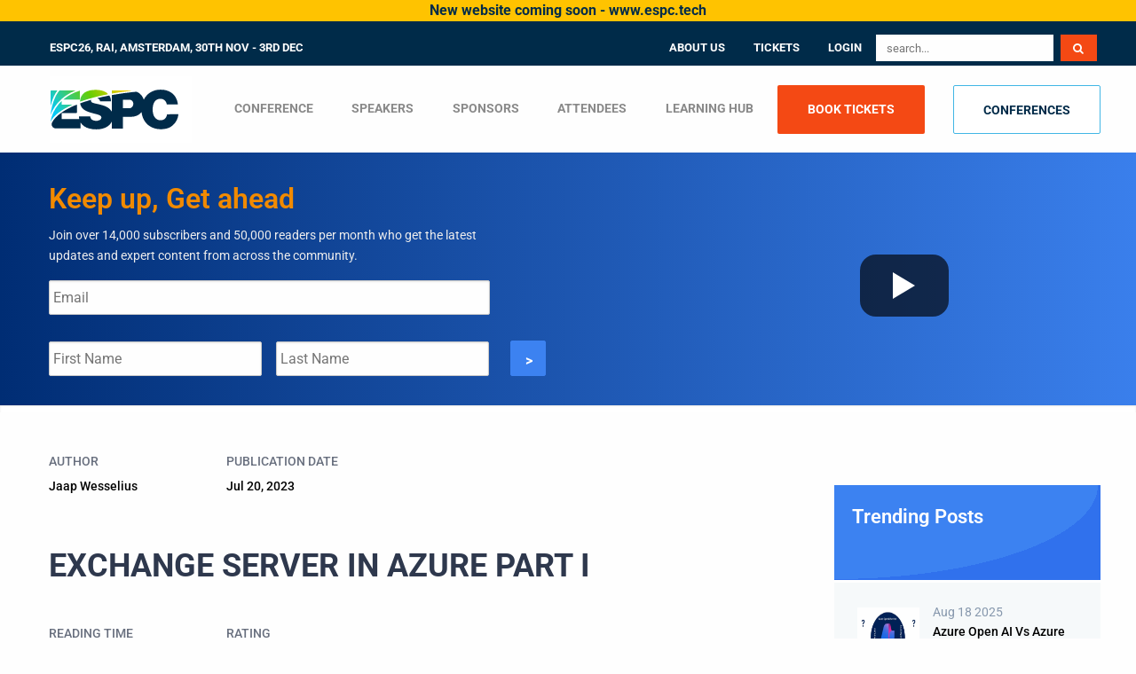

--- FILE ---
content_type: text/html; charset=UTF-8
request_url: https://www.sharepointeurope.com/exchange-server-in-azure-part-i/
body_size: 107730
content:
<!doctype html> <html class="no-js" lang="en-GB"> <head><script>if(navigator.userAgent.match(/MSIE|Internet Explorer/i)||navigator.userAgent.match(/Trident\/7\..*?rv:11/i)){let e=document.location.href;if(!e.match(/[?&]nonitro/)){if(e.indexOf("?")==-1){if(e.indexOf("#")==-1){document.location.href=e+"?nonitro=1"}else{document.location.href=e.replace("#","?nonitro=1#")}}else{if(e.indexOf("#")==-1){document.location.href=e+"&nonitro=1"}else{document.location.href=e.replace("#","&nonitro=1#")}}}}</script><link rel="preconnect" href="https://www.google.com" /><link rel="preconnect" href="https://www.sharepointeurope.com" /><meta charset="UTF-8" /><meta http-equiv="X-UA-Compatible" content="IE=edge" /><meta name="viewport" content="width=device-width, initial-scale=1.0" /><meta class="foundation-mq" /><meta name='robots' content='index, follow, max-image-preview:large, max-snippet:-1, max-video-preview:-1' /><title>EXCHANGE SERVER IN AZURE PART I | ESPC Conference, 2025</title><meta name="description" content="The next step is to create a Domain Controller and (optional) an Azure AD Connect server in Microsoft Azure." /><meta property="og:locale" content="en_GB" /><meta property="og:type" content="article" /><meta property="og:title" content="EXCHANGE SERVER IN AZURE PART I | ESPC Conference, 2025" /><meta property="og:description" content="The next step is to create a Domain Controller and (optional) an Azure AD Connect server in Microsoft Azure." /><meta property="og:url" content="https://jaapwesselius.com/2023/01/25/exchange-server-in-azure-part-i/" /><meta property="og:site_name" content="ESPC Conference, 2025" /><meta property="article:publisher" content="https://www.facebook.com/ESPC-Community" /><meta property="article:published_time" content="2023-07-20T01:44:01+00:00" /><meta property="og:image" content="https://www.sharepointeurope.com/wp-content/uploads/2023/07/azuree.jpg" /><meta property="og:image:width" content="612" /><meta property="og:image:height" content="408" /><meta property="og:image:type" content="image/jpeg" /><meta name="author" content="Orla" /><meta name="twitter:card" content="summary_large_image" /><meta name="twitter:description" content="The next step is to create a Domain Controller and (optional) an Azure AD Connect server in Microsoft Azure." /><meta name="twitter:creator" content="@ESPC_Community" /><meta name="twitter:site" content="@ESPC_Community" /><meta name="twitter:label1" content="Written by" /><meta name="twitter:data1" content="Orla" /><meta name="twitter:label2" content="Estimated reading time" /><meta name="twitter:data2" content="4 minutes" /><meta name="generator" content="Elementor 3.31.3; features: additional_custom_breakpoints, e_element_cache; settings: css_print_method-external, google_font-enabled, font_display-auto" /><meta name="msapplication-TileImage" content="https://www.sharepointeurope.com/wp-content/uploads/2023/09/cropped-ESPC_E_rgb_colour_negative_circle_2023-2-270x270.png" /><meta name="generator" content="NitroPack" /><script>var NPSH,NitroScrollHelper;NPSH=NitroScrollHelper=function(){let e=null;const o=window.sessionStorage.getItem("nitroScrollPos");function t(){let e=JSON.parse(window.sessionStorage.getItem("nitroScrollPos"))||{};if(typeof e!=="object"){e={}}e[document.URL]=window.scrollY;window.sessionStorage.setItem("nitroScrollPos",JSON.stringify(e))}window.addEventListener("scroll",function(){if(e!==null){clearTimeout(e)}e=setTimeout(t,200)},{passive:true});let r={};r.getScrollPos=()=>{if(!o){return 0}const e=JSON.parse(o);return e[document.URL]||0};r.isScrolled=()=>{return r.getScrollPos()>document.documentElement.clientHeight*.5};return r}();</script><script>(function(){var a=false;var e=document.documentElement.classList;var i=navigator.userAgent.toLowerCase();var n=["android","iphone","ipad"];var r=n.length;var o;var d=null;for(var t=0;t<r;t++){o=n[t];if(i.indexOf(o)>-1)d=o;if(e.contains(o)){a=true;e.remove(o)}}if(a&&d){e.add(d);if(d=="iphone"||d=="ipad"){e.add("ios")}}})();</script><script type="text/worker" id="nitro-web-worker">var preloadRequests=0;var remainingCount={};var baseURI="";self.onmessage=function(e){switch(e.data.cmd){case"RESOURCE_PRELOAD":var o=e.data.requestId;remainingCount[o]=0;e.data.resources.forEach(function(e){preload(e,function(o){return function(){console.log(o+" DONE: "+e);if(--remainingCount[o]==0){self.postMessage({cmd:"RESOURCE_PRELOAD",requestId:o})}}}(o));remainingCount[o]++});break;case"SET_BASEURI":baseURI=e.data.uri;break}};async function preload(e,o){if(typeof URL!=="undefined"&&baseURI){try{var a=new URL(e,baseURI);e=a.href}catch(e){console.log("Worker error: "+e.message)}}console.log("Preloading "+e);try{var n=new Request(e,{mode:"no-cors",redirect:"follow"});await fetch(n);o()}catch(a){console.log(a);var r=new XMLHttpRequest;r.responseType="blob";r.onload=o;r.onerror=o;r.open("GET",e,true);r.send()}}</script><script id="nprl">(()=>{if(window.NPRL!=undefined)return;(function(e){var t=e.prototype;t.after||(t.after=function(){var e,t=arguments,n=t.length,r=0,i=this,o=i.parentNode,a=Node,c=String,u=document;if(o!==null){while(r<n){(e=t[r])instanceof a?(i=i.nextSibling)!==null?o.insertBefore(e,i):o.appendChild(e):o.appendChild(u.createTextNode(c(e)));++r}}})})(Element);var e,t;e=t=function(){var t=false;var r=window.URL||window.webkitURL;var i=true;var o=true;var a=2;var c=null;var u=null;var d=true;var s=window.nitroGtmExcludes!=undefined;var l=s?JSON.parse(atob(window.nitroGtmExcludes)).map(e=>new RegExp(e)):[];var f;var m;var v=null;var p=null;var g=null;var h={touch:["touchmove","touchend"],default:["mousemove","click","keydown","wheel"]};var E=true;var y=[];var w=false;var b=[];var S=0;var N=0;var L=false;var T=0;var R=null;var O=false;var A=false;var C=false;var P=[];var I=[];var M=[];var k=[];var x=false;var _={};var j=new Map;var B="noModule"in HTMLScriptElement.prototype;var q=requestAnimationFrame||mozRequestAnimationFrame||webkitRequestAnimationFrame||msRequestAnimationFrame;const D="gtm.js?id=";function H(e,t){if(!_[e]){_[e]=[]}_[e].push(t)}function U(e,t){if(_[e]){var n=0,r=_[e];for(var n=0;n<r.length;n++){r[n].call(this,t)}}}function Y(){(function(e,t){var r=null;var i=function(e){r(e)};var o=null;var a={};var c=null;var u=null;var d=0;e.addEventListener(t,function(r){if(["load","DOMContentLoaded"].indexOf(t)!=-1){if(u){Q(function(){e.triggerNitroEvent(t)})}c=true}else if(t=="readystatechange"){d++;n.ogReadyState=d==1?"interactive":"complete";if(u&&u>=d){n.documentReadyState=n.ogReadyState;Q(function(){e.triggerNitroEvent(t)})}}});e.addEventListener(t+"Nitro",function(e){if(["load","DOMContentLoaded"].indexOf(t)!=-1){if(!c){e.preventDefault();e.stopImmediatePropagation()}else{}u=true}else if(t=="readystatechange"){u=n.documentReadyState=="interactive"?1:2;if(d<u){e.preventDefault();e.stopImmediatePropagation()}}});switch(t){case"load":o="onload";break;case"readystatechange":o="onreadystatechange";break;case"pageshow":o="onpageshow";break;default:o=null;break}if(o){Object.defineProperty(e,o,{get:function(){return r},set:function(n){if(typeof n!=="function"){r=null;e.removeEventListener(t+"Nitro",i)}else{if(!r){e.addEventListener(t+"Nitro",i)}r=n}}})}Object.defineProperty(e,"addEventListener"+t,{value:function(r){if(r!=t||!n.startedScriptLoading||document.currentScript&&document.currentScript.hasAttribute("nitro-exclude")){}else{arguments[0]+="Nitro"}e.ogAddEventListener.apply(e,arguments);a[arguments[1]]=arguments[0]}});Object.defineProperty(e,"removeEventListener"+t,{value:function(t){var n=a[arguments[1]];arguments[0]=n;e.ogRemoveEventListener.apply(e,arguments)}});Object.defineProperty(e,"triggerNitroEvent"+t,{value:function(t,n){n=n||e;var r=new Event(t+"Nitro",{bubbles:true});r.isNitroPack=true;Object.defineProperty(r,"type",{get:function(){return t},set:function(){}});Object.defineProperty(r,"target",{get:function(){return n},set:function(){}});e.dispatchEvent(r)}});if(typeof e.triggerNitroEvent==="undefined"){(function(){var t=e.addEventListener;var n=e.removeEventListener;Object.defineProperty(e,"ogAddEventListener",{value:t});Object.defineProperty(e,"ogRemoveEventListener",{value:n});Object.defineProperty(e,"addEventListener",{value:function(n){var r="addEventListener"+n;if(typeof e[r]!=="undefined"){e[r].apply(e,arguments)}else{t.apply(e,arguments)}},writable:true});Object.defineProperty(e,"removeEventListener",{value:function(t){var r="removeEventListener"+t;if(typeof e[r]!=="undefined"){e[r].apply(e,arguments)}else{n.apply(e,arguments)}}});Object.defineProperty(e,"triggerNitroEvent",{value:function(t,n){var r="triggerNitroEvent"+t;if(typeof e[r]!=="undefined"){e[r].apply(e,arguments)}}})})()}}).apply(null,arguments)}Y(window,"load");Y(window,"pageshow");Y(window,"DOMContentLoaded");Y(document,"DOMContentLoaded");Y(document,"readystatechange");try{var F=new Worker(r.createObjectURL(new Blob([document.getElementById("nitro-web-worker").textContent],{type:"text/javascript"})))}catch(e){var F=new Worker("data:text/javascript;base64,"+btoa(document.getElementById("nitro-web-worker").textContent))}F.onmessage=function(e){if(e.data.cmd=="RESOURCE_PRELOAD"){U(e.data.requestId,e)}};if(typeof document.baseURI!=="undefined"){F.postMessage({cmd:"SET_BASEURI",uri:document.baseURI})}var G=function(e){if(--S==0){Q(K)}};var W=function(e){e.target.removeEventListener("load",W);e.target.removeEventListener("error",W);e.target.removeEventListener("nitroTimeout",W);if(e.type!="nitroTimeout"){clearTimeout(e.target.nitroTimeout)}if(--N==0&&S==0){Q(J)}};var X=function(e){var t=e.textContent;try{var n=r.createObjectURL(new Blob([t.replace(/^(?:<!--)?(.*?)(?:-->)?$/gm,"$1")],{type:"text/javascript"}))}catch(e){var n="data:text/javascript;base64,"+btoa(t.replace(/^(?:<!--)?(.*?)(?:-->)?$/gm,"$1"))}return n};var K=function(){n.documentReadyState="interactive";document.triggerNitroEvent("readystatechange");document.triggerNitroEvent("DOMContentLoaded");if(window.pageYOffset||window.pageXOffset){window.dispatchEvent(new Event("scroll"))}A=true;Q(function(){if(N==0){Q(J)}Q($)})};var J=function(){if(!A||O)return;O=true;R.disconnect();en();n.documentReadyState="complete";document.triggerNitroEvent("readystatechange");window.triggerNitroEvent("load",document);window.triggerNitroEvent("pageshow",document);if(window.pageYOffset||window.pageXOffset||location.hash){let e=typeof history.scrollRestoration!=="undefined"&&history.scrollRestoration=="auto";if(e&&typeof NPSH!=="undefined"&&NPSH.getScrollPos()>0&&window.pageYOffset>document.documentElement.clientHeight*.5){window.scrollTo(0,NPSH.getScrollPos())}else if(location.hash){try{let e=document.querySelector(location.hash);if(e){e.scrollIntoView()}}catch(e){}}}var e=null;if(a==1){e=eo}else{e=eu}Q(e)};var Q=function(e){setTimeout(e,0)};var V=function(e){if(e.type=="touchend"||e.type=="click"){g=e}};var $=function(){if(d&&g){setTimeout(function(e){return function(){var t=function(e,t,n){var r=new Event(e,{bubbles:true,cancelable:true});if(e=="click"){r.clientX=t;r.clientY=n}else{r.touches=[{clientX:t,clientY:n}]}return r};var n;if(e.type=="touchend"){var r=e.changedTouches[0];n=document.elementFromPoint(r.clientX,r.clientY);n.dispatchEvent(t("touchstart"),r.clientX,r.clientY);n.dispatchEvent(t("touchend"),r.clientX,r.clientY);n.dispatchEvent(t("click"),r.clientX,r.clientY)}else if(e.type=="click"){n=document.elementFromPoint(e.clientX,e.clientY);n.dispatchEvent(t("click"),e.clientX,e.clientY)}}}(g),150);g=null}};var z=function(e){if(e.tagName=="SCRIPT"&&!e.hasAttribute("data-nitro-for-id")&&!e.hasAttribute("nitro-document-write")||e.tagName=="IMG"&&(e.hasAttribute("src")||e.hasAttribute("srcset"))||e.tagName=="IFRAME"&&e.hasAttribute("src")||e.tagName=="LINK"&&e.hasAttribute("href")&&e.hasAttribute("rel")&&e.getAttribute("rel")=="stylesheet"){if(e.tagName==="IFRAME"&&e.src.indexOf("about:blank")>-1){return}var t="";switch(e.tagName){case"LINK":t=e.href;break;case"IMG":if(k.indexOf(e)>-1)return;t=e.srcset||e.src;break;default:t=e.src;break}var n=e.getAttribute("type");if(!t&&e.tagName!=="SCRIPT")return;if((e.tagName=="IMG"||e.tagName=="LINK")&&(t.indexOf("data:")===0||t.indexOf("blob:")===0))return;if(e.tagName=="SCRIPT"&&n&&n!=="text/javascript"&&n!=="application/javascript"){if(n!=="module"||!B)return}if(e.tagName==="SCRIPT"){if(k.indexOf(e)>-1)return;if(e.noModule&&B){return}let t=null;if(document.currentScript){if(document.currentScript.src&&document.currentScript.src.indexOf(D)>-1){t=document.currentScript}if(document.currentScript.hasAttribute("data-nitro-gtm-id")){e.setAttribute("data-nitro-gtm-id",document.currentScript.getAttribute("data-nitro-gtm-id"))}}else if(window.nitroCurrentScript){if(window.nitroCurrentScript.src&&window.nitroCurrentScript.src.indexOf(D)>-1){t=window.nitroCurrentScript}}if(t&&s){let n=false;for(const t of l){n=e.src?t.test(e.src):t.test(e.textContent);if(n){break}}if(!n){e.type="text/googletagmanagerscript";let n=t.hasAttribute("data-nitro-gtm-id")?t.getAttribute("data-nitro-gtm-id"):t.id;if(!j.has(n)){j.set(n,[])}let r=j.get(n);r.push(e);return}}if(!e.src){if(e.textContent.length>0){e.textContent+="\n;if(document.currentScript.nitroTimeout) {clearTimeout(document.currentScript.nitroTimeout);}; setTimeout(function() { this.dispatchEvent(new Event('load')); }.bind(document.currentScript), 0);"}else{return}}else{}k.push(e)}if(!e.hasOwnProperty("nitroTimeout")){N++;e.addEventListener("load",W,true);e.addEventListener("error",W,true);e.addEventListener("nitroTimeout",W,true);e.nitroTimeout=setTimeout(function(){console.log("Resource timed out",e);e.dispatchEvent(new Event("nitroTimeout"))},5e3)}}};var Z=function(e){if(e.hasOwnProperty("nitroTimeout")&&e.nitroTimeout){clearTimeout(e.nitroTimeout);e.nitroTimeout=null;e.dispatchEvent(new Event("nitroTimeout"))}};document.documentElement.addEventListener("load",function(e){if(e.target.tagName=="SCRIPT"||e.target.tagName=="IMG"){k.push(e.target)}},true);document.documentElement.addEventListener("error",function(e){if(e.target.tagName=="SCRIPT"||e.target.tagName=="IMG"){k.push(e.target)}},true);var ee=["appendChild","replaceChild","insertBefore","prepend","append","before","after","replaceWith","insertAdjacentElement"];var et=function(){if(s){window._nitro_setTimeout=window.setTimeout;window.setTimeout=function(e,t,...n){let r=document.currentScript||window.nitroCurrentScript;if(!r||r.src&&r.src.indexOf(D)==-1){return window._nitro_setTimeout.call(window,e,t,...n)}return window._nitro_setTimeout.call(window,function(e,t){return function(...n){window.nitroCurrentScript=e;t(...n)}}(r,e),t,...n)}}ee.forEach(function(e){HTMLElement.prototype["og"+e]=HTMLElement.prototype[e];HTMLElement.prototype[e]=function(...t){if(this.parentNode||this===document.documentElement){switch(e){case"replaceChild":case"insertBefore":t.pop();break;case"insertAdjacentElement":t.shift();break}t.forEach(function(e){if(!e)return;if(e.tagName=="SCRIPT"){z(e)}else{if(e.children&&e.children.length>0){e.querySelectorAll("script").forEach(z)}}})}return this["og"+e].apply(this,arguments)}})};var en=function(){if(s&&typeof window._nitro_setTimeout==="function"){window.setTimeout=window._nitro_setTimeout}ee.forEach(function(e){HTMLElement.prototype[e]=HTMLElement.prototype["og"+e]})};var er=async function(){if(o){ef(f);ef(V);if(v){clearTimeout(v);v=null}}if(T===1){L=true;return}else if(T===0){T=-1}n.startedScriptLoading=true;Object.defineProperty(document,"readyState",{get:function(){return n.documentReadyState},set:function(){}});var e=document.documentElement;var t={attributes:true,attributeFilter:["src"],childList:true,subtree:true};R=new MutationObserver(function(e,t){e.forEach(function(e){if(e.type=="childList"&&e.addedNodes.length>0){e.addedNodes.forEach(function(e){if(!document.documentElement.contains(e)){return}if(e.tagName=="IMG"||e.tagName=="IFRAME"||e.tagName=="LINK"){z(e)}})}if(e.type=="childList"&&e.removedNodes.length>0){e.removedNodes.forEach(function(e){if(e.tagName=="IFRAME"||e.tagName=="LINK"){Z(e)}})}if(e.type=="attributes"){var t=e.target;if(!document.documentElement.contains(t)){return}if(t.tagName=="IFRAME"||t.tagName=="LINK"||t.tagName=="IMG"||t.tagName=="SCRIPT"){z(t)}}})});R.observe(e,t);if(!s){et()}await Promise.all(P);var r=b.shift();var i=null;var a=false;while(r){var c;var u=JSON.parse(atob(r.meta));var d=u.delay;if(r.type=="inline"){var l=document.getElementById(r.id);if(l){l.remove()}else{r=b.shift();continue}c=X(l);if(c===false){r=b.shift();continue}}else{c=r.src}if(!a&&r.type!="inline"&&(typeof u.attributes.async!="undefined"||typeof u.attributes.defer!="undefined")){if(i===null){i=r}else if(i===r){a=true}if(!a){b.push(r);r=b.shift();continue}}var m=document.createElement("script");m.src=c;m.setAttribute("data-nitro-for-id",r.id);for(var p in u.attributes){try{if(u.attributes[p]===false){m.setAttribute(p,"")}else{m.setAttribute(p,u.attributes[p])}}catch(e){console.log("Error while setting script attribute",m,e)}}m.async=false;if(u.canonicalLink!=""&&Object.getOwnPropertyDescriptor(m,"src")?.configurable!==false){(e=>{Object.defineProperty(m,"src",{get:function(){return e.canonicalLink},set:function(){}})})(u)}if(d){setTimeout((function(e,t){var n=document.querySelector("[data-nitro-marker-id='"+t+"']");if(n){n.after(e)}else{document.head.appendChild(e)}}).bind(null,m,r.id),d)}else{m.addEventListener("load",G);m.addEventListener("error",G);if(!m.noModule||!B){S++}var g=document.querySelector("[data-nitro-marker-id='"+r.id+"']");if(g){Q(function(e,t){return function(){e.after(t)}}(g,m))}else{Q(function(e){return function(){document.head.appendChild(e)}}(m))}}r=b.shift()}};var ei=function(){var e=document.getElementById("nitro-deferred-styles");var t=document.createElement("div");t.innerHTML=e.textContent;return t};var eo=async function(e){isPreload=e&&e.type=="NitroPreload";if(!isPreload){T=-1;E=false;if(o){ef(f);ef(V);if(v){clearTimeout(v);v=null}}}if(w===false){var t=ei();let e=t.querySelectorAll('style,link[rel="stylesheet"]');w=e.length;if(w){let e=document.getElementById("nitro-deferred-styles-marker");e.replaceWith.apply(e,t.childNodes)}else if(isPreload){Q(ed)}else{es()}}else if(w===0&&!isPreload){es()}};var ea=function(){var e=ei();var t=e.childNodes;var n;var r=[];for(var i=0;i<t.length;i++){n=t[i];if(n.href){r.push(n.href)}}var o="css-preload";H(o,function(e){eo(new Event("NitroPreload"))});if(r.length){F.postMessage({cmd:"RESOURCE_PRELOAD",resources:r,requestId:o})}else{Q(function(){U(o)})}};var ec=function(){if(T===-1)return;T=1;var e=[];var t,n;for(var r=0;r<b.length;r++){t=b[r];if(t.type!="inline"){if(t.src){n=JSON.parse(atob(t.meta));if(n.delay)continue;if(n.attributes.type&&n.attributes.type=="module"&&!B)continue;e.push(t.src)}}}if(e.length){var i="js-preload";H(i,function(e){T=2;if(L){Q(er)}});F.postMessage({cmd:"RESOURCE_PRELOAD",resources:e,requestId:i})}};var eu=function(){while(I.length){style=I.shift();if(style.hasAttribute("nitropack-onload")){style.setAttribute("onload",style.getAttribute("nitropack-onload"));Q(function(e){return function(){e.dispatchEvent(new Event("load"))}}(style))}}while(M.length){style=M.shift();if(style.hasAttribute("nitropack-onerror")){style.setAttribute("onerror",style.getAttribute("nitropack-onerror"));Q(function(e){return function(){e.dispatchEvent(new Event("error"))}}(style))}}};var ed=function(){if(!x){if(i){Q(function(){var e=document.getElementById("nitro-critical-css");if(e){e.remove()}})}x=true;onStylesLoadEvent=new Event("NitroStylesLoaded");onStylesLoadEvent.isNitroPack=true;window.dispatchEvent(onStylesLoadEvent)}};var es=function(){if(a==2){Q(er)}else{eu()}};var el=function(e){m.forEach(function(t){document.addEventListener(t,e,true)})};var ef=function(e){m.forEach(function(t){document.removeEventListener(t,e,true)})};if(s){et()}return{setAutoRemoveCriticalCss:function(e){i=e},registerScript:function(e,t,n){b.push({type:"remote",src:e,id:t,meta:n})},registerInlineScript:function(e,t){b.push({type:"inline",id:e,meta:t})},registerStyle:function(e,t,n){y.push({href:e,rel:t,media:n})},onLoadStyle:function(e){I.push(e);if(w!==false&&--w==0){Q(ed);if(E){E=false}else{es()}}},onErrorStyle:function(e){M.push(e);if(w!==false&&--w==0){Q(ed);if(E){E=false}else{es()}}},loadJs:function(e,t){if(!e.src){var n=X(e);if(n!==false){e.src=n;e.textContent=""}}if(t){Q(function(e,t){return function(){e.after(t)}}(t,e))}else{Q(function(e){return function(){document.head.appendChild(e)}}(e))}},loadQueuedResources:async function(){window.dispatchEvent(new Event("NitroBootStart"));if(p){clearTimeout(p);p=null}window.removeEventListener("load",e.loadQueuedResources);f=a==1?er:eo;if(!o||g){Q(f)}else{if(navigator.userAgent.indexOf(" Edge/")==-1){ea();H("css-preload",ec)}el(f);if(u){if(c){v=setTimeout(f,c)}}else{}}},fontPreload:function(e){var t="critical-fonts";H(t,function(e){document.getElementById("nitro-critical-fonts").type="text/css"});F.postMessage({cmd:"RESOURCE_PRELOAD",resources:e,requestId:t})},boot:function(){if(t)return;t=true;C=typeof NPSH!=="undefined"&&NPSH.isScrolled();let n=document.prerendering;if(location.hash||C||n){o=false}m=h.default.concat(h.touch);p=setTimeout(e.loadQueuedResources,1500);el(V);if(C){e.loadQueuedResources()}else{window.addEventListener("load",e.loadQueuedResources)}},addPrerequisite:function(e){P.push(e)},getTagManagerNodes:function(e){if(!e)return j;return j.get(e)??[]}}}();var n,r;n=r=function(){var t=document.write;return{documentWrite:function(n,r){if(n&&n.hasAttribute("nitro-exclude")){return t.call(document,r)}var i=null;if(n.documentWriteContainer){i=n.documentWriteContainer}else{i=document.createElement("span");n.documentWriteContainer=i}var o=null;if(n){if(n.hasAttribute("data-nitro-for-id")){o=document.querySelector('template[data-nitro-marker-id="'+n.getAttribute("data-nitro-for-id")+'"]')}else{o=n}}i.innerHTML+=r;i.querySelectorAll("script").forEach(function(e){e.setAttribute("nitro-document-write","")});if(!i.parentNode){if(o){o.parentNode.insertBefore(i,o)}else{document.body.appendChild(i)}}var a=document.createElement("span");a.innerHTML=r;var c=a.querySelectorAll("script");if(c.length){c.forEach(function(t){var n=t.getAttributeNames();var r=document.createElement("script");n.forEach(function(e){r.setAttribute(e,t.getAttribute(e))});r.async=false;if(!t.src&&t.textContent){r.textContent=t.textContent}e.loadJs(r,o)})}},TrustLogo:function(e,t){var n=document.getElementById(e);var r=document.createElement("img");r.src=t;n.parentNode.insertBefore(r,n)},documentReadyState:"loading",ogReadyState:document.readyState,startedScriptLoading:false,loadScriptDelayed:function(e,t){setTimeout(function(){var t=document.createElement("script");t.src=e;document.head.appendChild(t)},t)}}}();document.write=function(e){n.documentWrite(document.currentScript,e)};document.writeln=function(e){n.documentWrite(document.currentScript,e+"\n")};window.NPRL=e;window.NitroResourceLoader=t;window.NPh=n;window.NitroPackHelper=r})();</script><template id="nitro-deferred-styles-marker"></template><style id="nitro-fonts">@font-face{font-family:"Roboto";font-style:normal;font-weight:400;font-stretch:100%;font-display:swap;src:url("https://fonts.gstatic.com/s/roboto/v50/KFO7CnqEu92Fr1ME7kSn66aGLdTylUAMa3GUBHMdazTgWw.woff2") format("woff2");unicode-range:U+0460-052F,U+1C80-1C8A,U+20B4,U+2DE0-2DFF,U+A640-A69F,U+FE2E-FE2F}@font-face{font-family:"Roboto";font-style:normal;font-weight:400;font-stretch:100%;font-display:swap;src:url("https://fonts.gstatic.com/s/roboto/v50/KFO7CnqEu92Fr1ME7kSn66aGLdTylUAMa3iUBHMdazTgWw.woff2") format("woff2");unicode-range:U+0301,U+0400-045F,U+0490-0491,U+04B0-04B1,U+2116}@font-face{font-family:"Roboto";font-style:normal;font-weight:400;font-stretch:100%;font-display:swap;src:url("https://fonts.gstatic.com/s/roboto/v50/KFO7CnqEu92Fr1ME7kSn66aGLdTylUAMa3CUBHMdazTgWw.woff2") format("woff2");unicode-range:U+1F00-1FFF}@font-face{font-family:"Roboto";font-style:normal;font-weight:400;font-stretch:100%;font-display:swap;src:url("https://fonts.gstatic.com/s/roboto/v50/KFO7CnqEu92Fr1ME7kSn66aGLdTylUAMa3-UBHMdazTgWw.woff2") format("woff2");unicode-range:U+0370-0377,U+037A-037F,U+0384-038A,U+038C,U+038E-03A1,U+03A3-03FF}@font-face{font-family:"Roboto";font-style:normal;font-weight:400;font-stretch:100%;font-display:swap;src:url("https://fonts.gstatic.com/s/roboto/v50/KFO7CnqEu92Fr1ME7kSn66aGLdTylUAMawCUBHMdazTgWw.woff2") format("woff2");unicode-range:U+0302-0303,U+0305,U+0307-0308,U+0310,U+0312,U+0315,U+031A,U+0326-0327,U+032C,U+032F-0330,U+0332-0333,U+0338,U+033A,U+0346,U+034D,U+0391-03A1,U+03A3-03A9,U+03B1-03C9,U+03D1,U+03D5-03D6,U+03F0-03F1,U+03F4-03F5,U+2016-2017,U+2034-2038,U+203C,U+2040,U+2043,U+2047,U+2050,U+2057,U+205F,U+2070-2071,U+2074-208E,U+2090-209C,U+20D0-20DC,U+20E1,U+20E5-20EF,U+2100-2112,U+2114-2115,U+2117-2121,U+2123-214F,U+2190,U+2192,U+2194-21AE,U+21B0-21E5,U+21F1-21F2,U+21F4-2211,U+2213-2214,U+2216-22FF,U+2308-230B,U+2310,U+2319,U+231C-2321,U+2336-237A,U+237C,U+2395,U+239B-23B7,U+23D0,U+23DC-23E1,U+2474-2475,U+25AF,U+25B3,U+25B7,U+25BD,U+25C1,U+25CA,U+25CC,U+25FB,U+266D-266F,U+27C0-27FF,U+2900-2AFF,U+2B0E-2B11,U+2B30-2B4C,U+2BFE,U+3030,U+FF5B,U+FF5D,U+1D400-1D7FF,U+1EE00-1EEFF}@font-face{font-family:"Roboto";font-style:normal;font-weight:400;font-stretch:100%;font-display:swap;src:url("https://fonts.gstatic.com/s/roboto/v50/KFO7CnqEu92Fr1ME7kSn66aGLdTylUAMaxKUBHMdazTgWw.woff2") format("woff2");unicode-range:U+0001-000C,U+000E-001F,U+007F-009F,U+20DD-20E0,U+20E2-20E4,U+2150-218F,U+2190,U+2192,U+2194-2199,U+21AF,U+21E6-21F0,U+21F3,U+2218-2219,U+2299,U+22C4-22C6,U+2300-243F,U+2440-244A,U+2460-24FF,U+25A0-27BF,U+2800-28FF,U+2921-2922,U+2981,U+29BF,U+29EB,U+2B00-2BFF,U+4DC0-4DFF,U+FFF9-FFFB,U+10140-1018E,U+10190-1019C,U+101A0,U+101D0-101FD,U+102E0-102FB,U+10E60-10E7E,U+1D2C0-1D2D3,U+1D2E0-1D37F,U+1F000-1F0FF,U+1F100-1F1AD,U+1F1E6-1F1FF,U+1F30D-1F30F,U+1F315,U+1F31C,U+1F31E,U+1F320-1F32C,U+1F336,U+1F378,U+1F37D,U+1F382,U+1F393-1F39F,U+1F3A7-1F3A8,U+1F3AC-1F3AF,U+1F3C2,U+1F3C4-1F3C6,U+1F3CA-1F3CE,U+1F3D4-1F3E0,U+1F3ED,U+1F3F1-1F3F3,U+1F3F5-1F3F7,U+1F408,U+1F415,U+1F41F,U+1F426,U+1F43F,U+1F441-1F442,U+1F444,U+1F446-1F449,U+1F44C-1F44E,U+1F453,U+1F46A,U+1F47D,U+1F4A3,U+1F4B0,U+1F4B3,U+1F4B9,U+1F4BB,U+1F4BF,U+1F4C8-1F4CB,U+1F4D6,U+1F4DA,U+1F4DF,U+1F4E3-1F4E6,U+1F4EA-1F4ED,U+1F4F7,U+1F4F9-1F4FB,U+1F4FD-1F4FE,U+1F503,U+1F507-1F50B,U+1F50D,U+1F512-1F513,U+1F53E-1F54A,U+1F54F-1F5FA,U+1F610,U+1F650-1F67F,U+1F687,U+1F68D,U+1F691,U+1F694,U+1F698,U+1F6AD,U+1F6B2,U+1F6B9-1F6BA,U+1F6BC,U+1F6C6-1F6CF,U+1F6D3-1F6D7,U+1F6E0-1F6EA,U+1F6F0-1F6F3,U+1F6F7-1F6FC,U+1F700-1F7FF,U+1F800-1F80B,U+1F810-1F847,U+1F850-1F859,U+1F860-1F887,U+1F890-1F8AD,U+1F8B0-1F8BB,U+1F8C0-1F8C1,U+1F900-1F90B,U+1F93B,U+1F946,U+1F984,U+1F996,U+1F9E9,U+1FA00-1FA6F,U+1FA70-1FA7C,U+1FA80-1FA89,U+1FA8F-1FAC6,U+1FACE-1FADC,U+1FADF-1FAE9,U+1FAF0-1FAF8,U+1FB00-1FBFF}@font-face{font-family:"Roboto";font-style:normal;font-weight:400;font-stretch:100%;font-display:swap;src:url("https://fonts.gstatic.com/s/roboto/v50/KFO7CnqEu92Fr1ME7kSn66aGLdTylUAMa3OUBHMdazTgWw.woff2") format("woff2");unicode-range:U+0102-0103,U+0110-0111,U+0128-0129,U+0168-0169,U+01A0-01A1,U+01AF-01B0,U+0300-0301,U+0303-0304,U+0308-0309,U+0323,U+0329,U+1EA0-1EF9,U+20AB}@font-face{font-family:"Roboto";font-style:normal;font-weight:400;font-stretch:100%;font-display:swap;src:url("https://fonts.gstatic.com/s/roboto/v50/KFO7CnqEu92Fr1ME7kSn66aGLdTylUAMa3KUBHMdazTgWw.woff2") format("woff2");unicode-range:U+0100-02BA,U+02BD-02C5,U+02C7-02CC,U+02CE-02D7,U+02DD-02FF,U+0304,U+0308,U+0329,U+1D00-1DBF,U+1E00-1E9F,U+1EF2-1EFF,U+2020,U+20A0-20AB,U+20AD-20C0,U+2113,U+2C60-2C7F,U+A720-A7FF}@font-face{font-family:"Roboto";font-style:normal;font-weight:400;font-stretch:100%;font-display:swap;src:url("https://fonts.gstatic.com/s/roboto/v50/KFO7CnqEu92Fr1ME7kSn66aGLdTylUAMa3yUBHMdazQ.woff2") format("woff2");unicode-range:U+0000-00FF,U+0131,U+0152-0153,U+02BB-02BC,U+02C6,U+02DA,U+02DC,U+0304,U+0308,U+0329,U+2000-206F,U+20AC,U+2122,U+2191,U+2193,U+2212,U+2215,U+FEFF,U+FFFD}@font-face{font-family:"Roboto";font-style:normal;font-weight:500;font-stretch:100%;font-display:swap;src:url("https://fonts.gstatic.com/s/roboto/v50/KFO7CnqEu92Fr1ME7kSn66aGLdTylUAMa3GUBHMdazTgWw.woff2") format("woff2");unicode-range:U+0460-052F,U+1C80-1C8A,U+20B4,U+2DE0-2DFF,U+A640-A69F,U+FE2E-FE2F}@font-face{font-family:"Roboto";font-style:normal;font-weight:500;font-stretch:100%;font-display:swap;src:url("https://fonts.gstatic.com/s/roboto/v50/KFO7CnqEu92Fr1ME7kSn66aGLdTylUAMa3iUBHMdazTgWw.woff2") format("woff2");unicode-range:U+0301,U+0400-045F,U+0490-0491,U+04B0-04B1,U+2116}@font-face{font-family:"Roboto";font-style:normal;font-weight:500;font-stretch:100%;font-display:swap;src:url("https://fonts.gstatic.com/s/roboto/v50/KFO7CnqEu92Fr1ME7kSn66aGLdTylUAMa3CUBHMdazTgWw.woff2") format("woff2");unicode-range:U+1F00-1FFF}@font-face{font-family:"Roboto";font-style:normal;font-weight:500;font-stretch:100%;font-display:swap;src:url("https://fonts.gstatic.com/s/roboto/v50/KFO7CnqEu92Fr1ME7kSn66aGLdTylUAMa3-UBHMdazTgWw.woff2") format("woff2");unicode-range:U+0370-0377,U+037A-037F,U+0384-038A,U+038C,U+038E-03A1,U+03A3-03FF}@font-face{font-family:"Roboto";font-style:normal;font-weight:500;font-stretch:100%;font-display:swap;src:url("https://fonts.gstatic.com/s/roboto/v50/KFO7CnqEu92Fr1ME7kSn66aGLdTylUAMawCUBHMdazTgWw.woff2") format("woff2");unicode-range:U+0302-0303,U+0305,U+0307-0308,U+0310,U+0312,U+0315,U+031A,U+0326-0327,U+032C,U+032F-0330,U+0332-0333,U+0338,U+033A,U+0346,U+034D,U+0391-03A1,U+03A3-03A9,U+03B1-03C9,U+03D1,U+03D5-03D6,U+03F0-03F1,U+03F4-03F5,U+2016-2017,U+2034-2038,U+203C,U+2040,U+2043,U+2047,U+2050,U+2057,U+205F,U+2070-2071,U+2074-208E,U+2090-209C,U+20D0-20DC,U+20E1,U+20E5-20EF,U+2100-2112,U+2114-2115,U+2117-2121,U+2123-214F,U+2190,U+2192,U+2194-21AE,U+21B0-21E5,U+21F1-21F2,U+21F4-2211,U+2213-2214,U+2216-22FF,U+2308-230B,U+2310,U+2319,U+231C-2321,U+2336-237A,U+237C,U+2395,U+239B-23B7,U+23D0,U+23DC-23E1,U+2474-2475,U+25AF,U+25B3,U+25B7,U+25BD,U+25C1,U+25CA,U+25CC,U+25FB,U+266D-266F,U+27C0-27FF,U+2900-2AFF,U+2B0E-2B11,U+2B30-2B4C,U+2BFE,U+3030,U+FF5B,U+FF5D,U+1D400-1D7FF,U+1EE00-1EEFF}@font-face{font-family:"Roboto";font-style:normal;font-weight:500;font-stretch:100%;font-display:swap;src:url("https://fonts.gstatic.com/s/roboto/v50/KFO7CnqEu92Fr1ME7kSn66aGLdTylUAMaxKUBHMdazTgWw.woff2") format("woff2");unicode-range:U+0001-000C,U+000E-001F,U+007F-009F,U+20DD-20E0,U+20E2-20E4,U+2150-218F,U+2190,U+2192,U+2194-2199,U+21AF,U+21E6-21F0,U+21F3,U+2218-2219,U+2299,U+22C4-22C6,U+2300-243F,U+2440-244A,U+2460-24FF,U+25A0-27BF,U+2800-28FF,U+2921-2922,U+2981,U+29BF,U+29EB,U+2B00-2BFF,U+4DC0-4DFF,U+FFF9-FFFB,U+10140-1018E,U+10190-1019C,U+101A0,U+101D0-101FD,U+102E0-102FB,U+10E60-10E7E,U+1D2C0-1D2D3,U+1D2E0-1D37F,U+1F000-1F0FF,U+1F100-1F1AD,U+1F1E6-1F1FF,U+1F30D-1F30F,U+1F315,U+1F31C,U+1F31E,U+1F320-1F32C,U+1F336,U+1F378,U+1F37D,U+1F382,U+1F393-1F39F,U+1F3A7-1F3A8,U+1F3AC-1F3AF,U+1F3C2,U+1F3C4-1F3C6,U+1F3CA-1F3CE,U+1F3D4-1F3E0,U+1F3ED,U+1F3F1-1F3F3,U+1F3F5-1F3F7,U+1F408,U+1F415,U+1F41F,U+1F426,U+1F43F,U+1F441-1F442,U+1F444,U+1F446-1F449,U+1F44C-1F44E,U+1F453,U+1F46A,U+1F47D,U+1F4A3,U+1F4B0,U+1F4B3,U+1F4B9,U+1F4BB,U+1F4BF,U+1F4C8-1F4CB,U+1F4D6,U+1F4DA,U+1F4DF,U+1F4E3-1F4E6,U+1F4EA-1F4ED,U+1F4F7,U+1F4F9-1F4FB,U+1F4FD-1F4FE,U+1F503,U+1F507-1F50B,U+1F50D,U+1F512-1F513,U+1F53E-1F54A,U+1F54F-1F5FA,U+1F610,U+1F650-1F67F,U+1F687,U+1F68D,U+1F691,U+1F694,U+1F698,U+1F6AD,U+1F6B2,U+1F6B9-1F6BA,U+1F6BC,U+1F6C6-1F6CF,U+1F6D3-1F6D7,U+1F6E0-1F6EA,U+1F6F0-1F6F3,U+1F6F7-1F6FC,U+1F700-1F7FF,U+1F800-1F80B,U+1F810-1F847,U+1F850-1F859,U+1F860-1F887,U+1F890-1F8AD,U+1F8B0-1F8BB,U+1F8C0-1F8C1,U+1F900-1F90B,U+1F93B,U+1F946,U+1F984,U+1F996,U+1F9E9,U+1FA00-1FA6F,U+1FA70-1FA7C,U+1FA80-1FA89,U+1FA8F-1FAC6,U+1FACE-1FADC,U+1FADF-1FAE9,U+1FAF0-1FAF8,U+1FB00-1FBFF}@font-face{font-family:"Roboto";font-style:normal;font-weight:500;font-stretch:100%;font-display:swap;src:url("https://fonts.gstatic.com/s/roboto/v50/KFO7CnqEu92Fr1ME7kSn66aGLdTylUAMa3OUBHMdazTgWw.woff2") format("woff2");unicode-range:U+0102-0103,U+0110-0111,U+0128-0129,U+0168-0169,U+01A0-01A1,U+01AF-01B0,U+0300-0301,U+0303-0304,U+0308-0309,U+0323,U+0329,U+1EA0-1EF9,U+20AB}@font-face{font-family:"Roboto";font-style:normal;font-weight:500;font-stretch:100%;font-display:swap;src:url("https://fonts.gstatic.com/s/roboto/v50/KFO7CnqEu92Fr1ME7kSn66aGLdTylUAMa3KUBHMdazTgWw.woff2") format("woff2");unicode-range:U+0100-02BA,U+02BD-02C5,U+02C7-02CC,U+02CE-02D7,U+02DD-02FF,U+0304,U+0308,U+0329,U+1D00-1DBF,U+1E00-1E9F,U+1EF2-1EFF,U+2020,U+20A0-20AB,U+20AD-20C0,U+2113,U+2C60-2C7F,U+A720-A7FF}@font-face{font-family:"Roboto";font-style:normal;font-weight:500;font-stretch:100%;font-display:swap;src:url("https://fonts.gstatic.com/s/roboto/v50/KFO7CnqEu92Fr1ME7kSn66aGLdTylUAMa3yUBHMdazQ.woff2") format("woff2");unicode-range:U+0000-00FF,U+0131,U+0152-0153,U+02BB-02BC,U+02C6,U+02DA,U+02DC,U+0304,U+0308,U+0329,U+2000-206F,U+20AC,U+2122,U+2191,U+2193,U+2212,U+2215,U+FEFF,U+FFFD}@font-face{font-family:"Roboto";font-style:normal;font-weight:700;font-stretch:100%;font-display:swap;src:url("https://fonts.gstatic.com/s/roboto/v50/KFO7CnqEu92Fr1ME7kSn66aGLdTylUAMa3GUBHMdazTgWw.woff2") format("woff2");unicode-range:U+0460-052F,U+1C80-1C8A,U+20B4,U+2DE0-2DFF,U+A640-A69F,U+FE2E-FE2F}@font-face{font-family:"Roboto";font-style:normal;font-weight:700;font-stretch:100%;font-display:swap;src:url("https://fonts.gstatic.com/s/roboto/v50/KFO7CnqEu92Fr1ME7kSn66aGLdTylUAMa3iUBHMdazTgWw.woff2") format("woff2");unicode-range:U+0301,U+0400-045F,U+0490-0491,U+04B0-04B1,U+2116}@font-face{font-family:"Roboto";font-style:normal;font-weight:700;font-stretch:100%;font-display:swap;src:url("https://fonts.gstatic.com/s/roboto/v50/KFO7CnqEu92Fr1ME7kSn66aGLdTylUAMa3CUBHMdazTgWw.woff2") format("woff2");unicode-range:U+1F00-1FFF}@font-face{font-family:"Roboto";font-style:normal;font-weight:700;font-stretch:100%;font-display:swap;src:url("https://fonts.gstatic.com/s/roboto/v50/KFO7CnqEu92Fr1ME7kSn66aGLdTylUAMa3-UBHMdazTgWw.woff2") format("woff2");unicode-range:U+0370-0377,U+037A-037F,U+0384-038A,U+038C,U+038E-03A1,U+03A3-03FF}@font-face{font-family:"Roboto";font-style:normal;font-weight:700;font-stretch:100%;font-display:swap;src:url("https://fonts.gstatic.com/s/roboto/v50/KFO7CnqEu92Fr1ME7kSn66aGLdTylUAMawCUBHMdazTgWw.woff2") format("woff2");unicode-range:U+0302-0303,U+0305,U+0307-0308,U+0310,U+0312,U+0315,U+031A,U+0326-0327,U+032C,U+032F-0330,U+0332-0333,U+0338,U+033A,U+0346,U+034D,U+0391-03A1,U+03A3-03A9,U+03B1-03C9,U+03D1,U+03D5-03D6,U+03F0-03F1,U+03F4-03F5,U+2016-2017,U+2034-2038,U+203C,U+2040,U+2043,U+2047,U+2050,U+2057,U+205F,U+2070-2071,U+2074-208E,U+2090-209C,U+20D0-20DC,U+20E1,U+20E5-20EF,U+2100-2112,U+2114-2115,U+2117-2121,U+2123-214F,U+2190,U+2192,U+2194-21AE,U+21B0-21E5,U+21F1-21F2,U+21F4-2211,U+2213-2214,U+2216-22FF,U+2308-230B,U+2310,U+2319,U+231C-2321,U+2336-237A,U+237C,U+2395,U+239B-23B7,U+23D0,U+23DC-23E1,U+2474-2475,U+25AF,U+25B3,U+25B7,U+25BD,U+25C1,U+25CA,U+25CC,U+25FB,U+266D-266F,U+27C0-27FF,U+2900-2AFF,U+2B0E-2B11,U+2B30-2B4C,U+2BFE,U+3030,U+FF5B,U+FF5D,U+1D400-1D7FF,U+1EE00-1EEFF}@font-face{font-family:"Roboto";font-style:normal;font-weight:700;font-stretch:100%;font-display:swap;src:url("https://fonts.gstatic.com/s/roboto/v50/KFO7CnqEu92Fr1ME7kSn66aGLdTylUAMaxKUBHMdazTgWw.woff2") format("woff2");unicode-range:U+0001-000C,U+000E-001F,U+007F-009F,U+20DD-20E0,U+20E2-20E4,U+2150-218F,U+2190,U+2192,U+2194-2199,U+21AF,U+21E6-21F0,U+21F3,U+2218-2219,U+2299,U+22C4-22C6,U+2300-243F,U+2440-244A,U+2460-24FF,U+25A0-27BF,U+2800-28FF,U+2921-2922,U+2981,U+29BF,U+29EB,U+2B00-2BFF,U+4DC0-4DFF,U+FFF9-FFFB,U+10140-1018E,U+10190-1019C,U+101A0,U+101D0-101FD,U+102E0-102FB,U+10E60-10E7E,U+1D2C0-1D2D3,U+1D2E0-1D37F,U+1F000-1F0FF,U+1F100-1F1AD,U+1F1E6-1F1FF,U+1F30D-1F30F,U+1F315,U+1F31C,U+1F31E,U+1F320-1F32C,U+1F336,U+1F378,U+1F37D,U+1F382,U+1F393-1F39F,U+1F3A7-1F3A8,U+1F3AC-1F3AF,U+1F3C2,U+1F3C4-1F3C6,U+1F3CA-1F3CE,U+1F3D4-1F3E0,U+1F3ED,U+1F3F1-1F3F3,U+1F3F5-1F3F7,U+1F408,U+1F415,U+1F41F,U+1F426,U+1F43F,U+1F441-1F442,U+1F444,U+1F446-1F449,U+1F44C-1F44E,U+1F453,U+1F46A,U+1F47D,U+1F4A3,U+1F4B0,U+1F4B3,U+1F4B9,U+1F4BB,U+1F4BF,U+1F4C8-1F4CB,U+1F4D6,U+1F4DA,U+1F4DF,U+1F4E3-1F4E6,U+1F4EA-1F4ED,U+1F4F7,U+1F4F9-1F4FB,U+1F4FD-1F4FE,U+1F503,U+1F507-1F50B,U+1F50D,U+1F512-1F513,U+1F53E-1F54A,U+1F54F-1F5FA,U+1F610,U+1F650-1F67F,U+1F687,U+1F68D,U+1F691,U+1F694,U+1F698,U+1F6AD,U+1F6B2,U+1F6B9-1F6BA,U+1F6BC,U+1F6C6-1F6CF,U+1F6D3-1F6D7,U+1F6E0-1F6EA,U+1F6F0-1F6F3,U+1F6F7-1F6FC,U+1F700-1F7FF,U+1F800-1F80B,U+1F810-1F847,U+1F850-1F859,U+1F860-1F887,U+1F890-1F8AD,U+1F8B0-1F8BB,U+1F8C0-1F8C1,U+1F900-1F90B,U+1F93B,U+1F946,U+1F984,U+1F996,U+1F9E9,U+1FA00-1FA6F,U+1FA70-1FA7C,U+1FA80-1FA89,U+1FA8F-1FAC6,U+1FACE-1FADC,U+1FADF-1FAE9,U+1FAF0-1FAF8,U+1FB00-1FBFF}@font-face{font-family:"Roboto";font-style:normal;font-weight:700;font-stretch:100%;font-display:swap;src:url("https://fonts.gstatic.com/s/roboto/v50/KFO7CnqEu92Fr1ME7kSn66aGLdTylUAMa3OUBHMdazTgWw.woff2") format("woff2");unicode-range:U+0102-0103,U+0110-0111,U+0128-0129,U+0168-0169,U+01A0-01A1,U+01AF-01B0,U+0300-0301,U+0303-0304,U+0308-0309,U+0323,U+0329,U+1EA0-1EF9,U+20AB}@font-face{font-family:"Roboto";font-style:normal;font-weight:700;font-stretch:100%;font-display:swap;src:url("https://fonts.gstatic.com/s/roboto/v50/KFO7CnqEu92Fr1ME7kSn66aGLdTylUAMa3KUBHMdazTgWw.woff2") format("woff2");unicode-range:U+0100-02BA,U+02BD-02C5,U+02C7-02CC,U+02CE-02D7,U+02DD-02FF,U+0304,U+0308,U+0329,U+1D00-1DBF,U+1E00-1E9F,U+1EF2-1EFF,U+2020,U+20A0-20AB,U+20AD-20C0,U+2113,U+2C60-2C7F,U+A720-A7FF}@font-face{font-family:"Roboto";font-style:normal;font-weight:700;font-stretch:100%;font-display:swap;src:url("https://fonts.gstatic.com/s/roboto/v50/KFO7CnqEu92Fr1ME7kSn66aGLdTylUAMa3yUBHMdazQ.woff2") format("woff2");unicode-range:U+0000-00FF,U+0131,U+0152-0153,U+02BB-02BC,U+02C6,U+02DA,U+02DC,U+0304,U+0308,U+0329,U+2000-206F,U+20AC,U+2122,U+2191,U+2193,U+2212,U+2215,U+FEFF,U+FFFD}@font-face{font-family:eicons;src:url("https://www.sharepointeurope.com/nitropack_static/bIzdMVbKVbEcBjshCfCgJMJeENfwVVUk/assets/static/source/rev-6dd86ed/www.sharepointeurope.com/wp-content/plugins/elementor/assets/lib/eicons/fonts/f79c20aae3abc566024200f725fae775.eicons.eot");src:url("https://www.sharepointeurope.com/nitropack_static/bIzdMVbKVbEcBjshCfCgJMJeENfwVVUk/assets/static/source/rev-6dd86ed/www.sharepointeurope.com/wp-content/plugins/elementor/assets/lib/eicons/fonts/f79c20aae3abc566024200f725fae775.eicons.woff2") format("woff2");font-weight:400;font-style:normal;font-display:swap}@font-face{font-family:Roboto;font-style:normal;font-weight:100;src:local("Roboto Thin"),local("Roboto-Thin"),url("https://fonts.gstatic.com/s/roboto/v16/Jzo62I39jc0gQRrbndN6nfesZW2xOQ-xsNqO47m55DA.ttf") format("truetype");font-display:swap}@font-face{font-family:Roboto;font-style:normal;font-weight:300;src:local("Roboto Light"),local("Roboto-Light"),url("https://fonts.gstatic.com/s/roboto/v16/Hgo13k-tfSpn0qi1SFdUfaCWcynf_cDxXwCLxiixG1c.ttf") format("truetype");font-display:swap}@font-face{font-family:Roboto;font-style:normal;font-weight:700;src:local("Roboto Bold"),local("Roboto-Bold"),url("https://fonts.gstatic.com/s/roboto/v16/d-6IYplOFocCacKzxwXSOKCWcynf_cDxXwCLxiixG1c.ttf") format("truetype");font-display:swap}@font-face{font-family:Roboto;font-style:italic;font-weight:100;src:local("Roboto Thin Italic"),local("Roboto-ThinItalic"),url("https://fonts.gstatic.com/s/roboto/v16/12mE4jfMSBTmg-81EiS-YS3USBnSvpkopQaUR-2r7iU.ttf") format("truetype");font-display:swap}@font-face{font-family:Roboto;font-style:italic;font-weight:300;src:local("Roboto Light Italic"),local("Roboto-LightItalic"),url("https://fonts.gstatic.com/s/roboto/v16/7m8l7TlFO-S3VkhHuR0at50EAVxt0G0biEntp43Qt6E.ttf") format("truetype");font-display:swap}@font-face{font-family:Roboto;font-style:italic;font-weight:700;src:local("Roboto Bold Italic"),local("Roboto-BoldItalic"),url("https://fonts.gstatic.com/s/roboto/v16/t6Nd4cfPRhZP44Q5QAjcC50EAVxt0G0biEntp43Qt6E.ttf") format("truetype");font-display:swap}@font-face{font-family:"FontAwesome";src:url("https://www.sharepointeurope.com/nitropack_static/bIzdMVbKVbEcBjshCfCgJMJeENfwVVUk/assets/static/source/rev-6dd86ed/maxcdn.bootstrapcdn.com/font-awesome/4.7.0/fonts/3e6eb37f30ca47e1f854d23f3eb21bc6.fontawesome-webfont.eot");src:url("https://www.sharepointeurope.com/nitropack_static/bIzdMVbKVbEcBjshCfCgJMJeENfwVVUk/assets/static/source/rev-6dd86ed/maxcdn.bootstrapcdn.com/font-awesome/4.7.0/fonts/3e6eb37f30ca47e1f854d23f3eb21bc6.fontawesome-webfont.woff2") format("woff2");font-weight:normal;font-style:normal;font-display:swap}@font-face{font-family:"Roboto";font-style:italic;font-weight:100;font-stretch:100%;src:url("https://www.sharepointeurope.com/nitropack_static/bIzdMVbKVbEcBjshCfCgJMJeENfwVVUk/assets/static/source/rev-6dd86ed/www.sharepointeurope.com/wp-content/uploads/elementor/google-fonts/fonts/roboto-kfo5cnqeu92fr1mu53zec9_vu3r1gihoszmkc3kawzu.woff2") format("woff2");unicode-range:U+0460-052F,U+1C80-1C8A,U+20B4,U+2DE0-2DFF,U+A640-A69F,U+FE2E-FE2F;font-display:swap}@font-face{font-family:"Roboto";font-style:italic;font-weight:100;font-stretch:100%;src:url("https://www.sharepointeurope.com/nitropack_static/bIzdMVbKVbEcBjshCfCgJMJeENfwVVUk/assets/static/source/rev-6dd86ed/www.sharepointeurope.com/wp-content/uploads/elementor/google-fonts/fonts/roboto-kfo5cnqeu92fr1mu53zec9_vu3r1gihoszmkankawzu.woff2") format("woff2");unicode-range:U+0301,U+0400-045F,U+0490-0491,U+04B0-04B1,U+2116;font-display:swap}@font-face{font-family:"Roboto";font-style:italic;font-weight:100;font-stretch:100%;src:url("https://www.sharepointeurope.com/nitropack_static/bIzdMVbKVbEcBjshCfCgJMJeENfwVVUk/assets/static/source/rev-6dd86ed/www.sharepointeurope.com/wp-content/uploads/elementor/google-fonts/fonts/roboto-kfo5cnqeu92fr1mu53zec9_vu3r1gihoszmkcnkawzu.woff2") format("woff2");unicode-range:U+1F00-1FFF;font-display:swap}@font-face{font-family:"Roboto";font-style:italic;font-weight:100;font-stretch:100%;src:url("https://www.sharepointeurope.com/nitropack_static/bIzdMVbKVbEcBjshCfCgJMJeENfwVVUk/assets/static/source/rev-6dd86ed/www.sharepointeurope.com/wp-content/uploads/elementor/google-fonts/fonts/roboto-kfo5cnqeu92fr1mu53zec9_vu3r1gihoszmkbxkawzu.woff2") format("woff2");unicode-range:U+0370-0377,U+037A-037F,U+0384-038A,U+038C,U+038E-03A1,U+03A3-03FF;font-display:swap}@font-face{font-family:"Roboto";font-style:italic;font-weight:100;font-stretch:100%;src:url("https://www.sharepointeurope.com/nitropack_static/bIzdMVbKVbEcBjshCfCgJMJeENfwVVUk/assets/static/source/rev-6dd86ed/www.sharepointeurope.com/wp-content/uploads/elementor/google-fonts/fonts/roboto-kfo5cnqeu92fr1mu53zec9_vu3r1gihoszmkenkawzu.woff2") format("woff2");unicode-range:U+0302-0303,U+0305,U+0307-0308,U+0310,U+0312,U+0315,U+031A,U+0326-0327,U+032C,U+032F-0330,U+0332-0333,U+0338,U+033A,U+0346,U+034D,U+0391-03A1,U+03A3-03A9,U+03B1-03C9,U+03D1,U+03D5-03D6,U+03F0-03F1,U+03F4-03F5,U+2016-2017,U+2034-2038,U+203C,U+2040,U+2043,U+2047,U+2050,U+2057,U+205F,U+2070-2071,U+2074-208E,U+2090-209C,U+20D0-20DC,U+20E1,U+20E5-20EF,U+2100-2112,U+2114-2115,U+2117-2121,U+2123-214F,U+2190,U+2192,U+2194-21AE,U+21B0-21E5,U+21F1-21F2,U+21F4-2211,U+2213-2214,U+2216-22FF,U+2308-230B,U+2310,U+2319,U+231C-2321,U+2336-237A,U+237C,U+2395,U+239B-23B7,U+23D0,U+23DC-23E1,U+2474-2475,U+25AF,U+25B3,U+25B7,U+25BD,U+25C1,U+25CA,U+25CC,U+25FB,U+266D-266F,U+27C0-27FF,U+2900-2AFF,U+2B0E-2B11,U+2B30-2B4C,U+2BFE,U+3030,U+FF5B,U+FF5D,U+1D400-1D7FF,U+1EE00-1EEFF;font-display:swap}@font-face{font-family:"Roboto";font-style:italic;font-weight:100;font-stretch:100%;src:url("https://www.sharepointeurope.com/nitropack_static/bIzdMVbKVbEcBjshCfCgJMJeENfwVVUk/assets/static/source/rev-6dd86ed/www.sharepointeurope.com/wp-content/uploads/elementor/google-fonts/fonts/roboto-kfo5cnqeu92fr1mu53zec9_vu3r1gihoszmkahkawzu.woff2") format("woff2");unicode-range:U+0001-000C,U+000E-001F,U+007F-009F,U+20DD-20E0,U+20E2-20E4,U+2150-218F,U+2190,U+2192,U+2194-2199,U+21AF,U+21E6-21F0,U+21F3,U+2218-2219,U+2299,U+22C4-22C6,U+2300-243F,U+2440-244A,U+2460-24FF,U+25A0-27BF,U+2800-28FF,U+2921-2922,U+2981,U+29BF,U+29EB,U+2B00-2BFF,U+4DC0-4DFF,U+FFF9-FFFB,U+10140-1018E,U+10190-1019C,U+101A0,U+101D0-101FD,U+102E0-102FB,U+10E60-10E7E,U+1D2C0-1D2D3,U+1D2E0-1D37F,U+1F000-1F0FF,U+1F100-1F1AD,U+1F1E6-1F1FF,U+1F30D-1F30F,U+1F315,U+1F31C,U+1F31E,U+1F320-1F32C,U+1F336,U+1F378,U+1F37D,U+1F382,U+1F393-1F39F,U+1F3A7-1F3A8,U+1F3AC-1F3AF,U+1F3C2,U+1F3C4-1F3C6,U+1F3CA-1F3CE,U+1F3D4-1F3E0,U+1F3ED,U+1F3F1-1F3F3,U+1F3F5-1F3F7,U+1F408,U+1F415,U+1F41F,U+1F426,U+1F43F,U+1F441-1F442,U+1F444,U+1F446-1F449,U+1F44C-1F44E,U+1F453,U+1F46A,U+1F47D,U+1F4A3,U+1F4B0,U+1F4B3,U+1F4B9,U+1F4BB,U+1F4BF,U+1F4C8-1F4CB,U+1F4D6,U+1F4DA,U+1F4DF,U+1F4E3-1F4E6,U+1F4EA-1F4ED,U+1F4F7,U+1F4F9-1F4FB,U+1F4FD-1F4FE,U+1F503,U+1F507-1F50B,U+1F50D,U+1F512-1F513,U+1F53E-1F54A,U+1F54F-1F5FA,U+1F610,U+1F650-1F67F,U+1F687,U+1F68D,U+1F691,U+1F694,U+1F698,U+1F6AD,U+1F6B2,U+1F6B9-1F6BA,U+1F6BC,U+1F6C6-1F6CF,U+1F6D3-1F6D7,U+1F6E0-1F6EA,U+1F6F0-1F6F3,U+1F6F7-1F6FC,U+1F700-1F7FF,U+1F800-1F80B,U+1F810-1F847,U+1F850-1F859,U+1F860-1F887,U+1F890-1F8AD,U+1F8B0-1F8BB,U+1F8C0-1F8C1,U+1F900-1F90B,U+1F93B,U+1F946,U+1F984,U+1F996,U+1F9E9,U+1FA00-1FA6F,U+1FA70-1FA7C,U+1FA80-1FA89,U+1FA8F-1FAC6,U+1FACE-1FADC,U+1FADF-1FAE9,U+1FAF0-1FAF8,U+1FB00-1FBFF;font-display:swap}@font-face{font-family:"Roboto";font-style:italic;font-weight:100;font-stretch:100%;src:url("https://www.sharepointeurope.com/nitropack_static/bIzdMVbKVbEcBjshCfCgJMJeENfwVVUk/assets/static/source/rev-6dd86ed/www.sharepointeurope.com/wp-content/uploads/elementor/google-fonts/fonts/roboto-kfo5cnqeu92fr1mu53zec9_vu3r1gihoszmkcxkawzu.woff2") format("woff2");unicode-range:U+0102-0103,U+0110-0111,U+0128-0129,U+0168-0169,U+01A0-01A1,U+01AF-01B0,U+0300-0301,U+0303-0304,U+0308-0309,U+0323,U+0329,U+1EA0-1EF9,U+20AB;font-display:swap}@font-face{font-family:"Roboto";font-style:italic;font-weight:100;font-stretch:100%;src:url("https://www.sharepointeurope.com/nitropack_static/bIzdMVbKVbEcBjshCfCgJMJeENfwVVUk/assets/static/source/rev-6dd86ed/www.sharepointeurope.com/wp-content/uploads/elementor/google-fonts/fonts/roboto-kfo5cnqeu92fr1mu53zec9_vu3r1gihoszmkchkawzu.woff2") format("woff2");unicode-range:U+0100-02BA,U+02BD-02C5,U+02C7-02CC,U+02CE-02D7,U+02DD-02FF,U+0304,U+0308,U+0329,U+1D00-1DBF,U+1E00-1E9F,U+1EF2-1EFF,U+2020,U+20A0-20AB,U+20AD-20C0,U+2113,U+2C60-2C7F,U+A720-A7FF;font-display:swap}@font-face{font-family:"Roboto";font-style:italic;font-weight:100;font-stretch:100%;src:url("https://www.sharepointeurope.com/nitropack_static/bIzdMVbKVbEcBjshCfCgJMJeENfwVVUk/assets/static/source/rev-6dd86ed/www.sharepointeurope.com/wp-content/uploads/elementor/google-fonts/fonts/roboto-kfo5cnqeu92fr1mu53zec9_vu3r1gihoszmkbnka.woff2") format("woff2");unicode-range:U+0000-00FF,U+0131,U+0152-0153,U+02BB-02BC,U+02C6,U+02DA,U+02DC,U+0304,U+0308,U+0329,U+2000-206F,U+20AC,U+2122,U+2191,U+2193,U+2212,U+2215,U+FEFF,U+FFFD;font-display:swap}@font-face{font-family:"Roboto";font-style:italic;font-weight:200;font-stretch:100%;src:url("https://www.sharepointeurope.com/nitropack_static/bIzdMVbKVbEcBjshCfCgJMJeENfwVVUk/assets/static/source/rev-6dd86ed/www.sharepointeurope.com/wp-content/uploads/elementor/google-fonts/fonts/roboto-kfo5cnqeu92fr1mu53zec9_vu3r1gihoszmkc3kawzu.woff2") format("woff2");unicode-range:U+0460-052F,U+1C80-1C8A,U+20B4,U+2DE0-2DFF,U+A640-A69F,U+FE2E-FE2F;font-display:swap}@font-face{font-family:"Roboto";font-style:italic;font-weight:200;font-stretch:100%;src:url("https://www.sharepointeurope.com/nitropack_static/bIzdMVbKVbEcBjshCfCgJMJeENfwVVUk/assets/static/source/rev-6dd86ed/www.sharepointeurope.com/wp-content/uploads/elementor/google-fonts/fonts/roboto-kfo5cnqeu92fr1mu53zec9_vu3r1gihoszmkankawzu.woff2") format("woff2");unicode-range:U+0301,U+0400-045F,U+0490-0491,U+04B0-04B1,U+2116;font-display:swap}@font-face{font-family:"Roboto";font-style:italic;font-weight:200;font-stretch:100%;src:url("https://www.sharepointeurope.com/nitropack_static/bIzdMVbKVbEcBjshCfCgJMJeENfwVVUk/assets/static/source/rev-6dd86ed/www.sharepointeurope.com/wp-content/uploads/elementor/google-fonts/fonts/roboto-kfo5cnqeu92fr1mu53zec9_vu3r1gihoszmkcnkawzu.woff2") format("woff2");unicode-range:U+1F00-1FFF;font-display:swap}@font-face{font-family:"Roboto";font-style:italic;font-weight:200;font-stretch:100%;src:url("https://www.sharepointeurope.com/nitropack_static/bIzdMVbKVbEcBjshCfCgJMJeENfwVVUk/assets/static/source/rev-6dd86ed/www.sharepointeurope.com/wp-content/uploads/elementor/google-fonts/fonts/roboto-kfo5cnqeu92fr1mu53zec9_vu3r1gihoszmkbxkawzu.woff2") format("woff2");unicode-range:U+0370-0377,U+037A-037F,U+0384-038A,U+038C,U+038E-03A1,U+03A3-03FF;font-display:swap}@font-face{font-family:"Roboto";font-style:italic;font-weight:200;font-stretch:100%;src:url("https://www.sharepointeurope.com/nitropack_static/bIzdMVbKVbEcBjshCfCgJMJeENfwVVUk/assets/static/source/rev-6dd86ed/www.sharepointeurope.com/wp-content/uploads/elementor/google-fonts/fonts/roboto-kfo5cnqeu92fr1mu53zec9_vu3r1gihoszmkenkawzu.woff2") format("woff2");unicode-range:U+0302-0303,U+0305,U+0307-0308,U+0310,U+0312,U+0315,U+031A,U+0326-0327,U+032C,U+032F-0330,U+0332-0333,U+0338,U+033A,U+0346,U+034D,U+0391-03A1,U+03A3-03A9,U+03B1-03C9,U+03D1,U+03D5-03D6,U+03F0-03F1,U+03F4-03F5,U+2016-2017,U+2034-2038,U+203C,U+2040,U+2043,U+2047,U+2050,U+2057,U+205F,U+2070-2071,U+2074-208E,U+2090-209C,U+20D0-20DC,U+20E1,U+20E5-20EF,U+2100-2112,U+2114-2115,U+2117-2121,U+2123-214F,U+2190,U+2192,U+2194-21AE,U+21B0-21E5,U+21F1-21F2,U+21F4-2211,U+2213-2214,U+2216-22FF,U+2308-230B,U+2310,U+2319,U+231C-2321,U+2336-237A,U+237C,U+2395,U+239B-23B7,U+23D0,U+23DC-23E1,U+2474-2475,U+25AF,U+25B3,U+25B7,U+25BD,U+25C1,U+25CA,U+25CC,U+25FB,U+266D-266F,U+27C0-27FF,U+2900-2AFF,U+2B0E-2B11,U+2B30-2B4C,U+2BFE,U+3030,U+FF5B,U+FF5D,U+1D400-1D7FF,U+1EE00-1EEFF;font-display:swap}@font-face{font-family:"Roboto";font-style:italic;font-weight:200;font-stretch:100%;src:url("https://www.sharepointeurope.com/nitropack_static/bIzdMVbKVbEcBjshCfCgJMJeENfwVVUk/assets/static/source/rev-6dd86ed/www.sharepointeurope.com/wp-content/uploads/elementor/google-fonts/fonts/roboto-kfo5cnqeu92fr1mu53zec9_vu3r1gihoszmkahkawzu.woff2") format("woff2");unicode-range:U+0001-000C,U+000E-001F,U+007F-009F,U+20DD-20E0,U+20E2-20E4,U+2150-218F,U+2190,U+2192,U+2194-2199,U+21AF,U+21E6-21F0,U+21F3,U+2218-2219,U+2299,U+22C4-22C6,U+2300-243F,U+2440-244A,U+2460-24FF,U+25A0-27BF,U+2800-28FF,U+2921-2922,U+2981,U+29BF,U+29EB,U+2B00-2BFF,U+4DC0-4DFF,U+FFF9-FFFB,U+10140-1018E,U+10190-1019C,U+101A0,U+101D0-101FD,U+102E0-102FB,U+10E60-10E7E,U+1D2C0-1D2D3,U+1D2E0-1D37F,U+1F000-1F0FF,U+1F100-1F1AD,U+1F1E6-1F1FF,U+1F30D-1F30F,U+1F315,U+1F31C,U+1F31E,U+1F320-1F32C,U+1F336,U+1F378,U+1F37D,U+1F382,U+1F393-1F39F,U+1F3A7-1F3A8,U+1F3AC-1F3AF,U+1F3C2,U+1F3C4-1F3C6,U+1F3CA-1F3CE,U+1F3D4-1F3E0,U+1F3ED,U+1F3F1-1F3F3,U+1F3F5-1F3F7,U+1F408,U+1F415,U+1F41F,U+1F426,U+1F43F,U+1F441-1F442,U+1F444,U+1F446-1F449,U+1F44C-1F44E,U+1F453,U+1F46A,U+1F47D,U+1F4A3,U+1F4B0,U+1F4B3,U+1F4B9,U+1F4BB,U+1F4BF,U+1F4C8-1F4CB,U+1F4D6,U+1F4DA,U+1F4DF,U+1F4E3-1F4E6,U+1F4EA-1F4ED,U+1F4F7,U+1F4F9-1F4FB,U+1F4FD-1F4FE,U+1F503,U+1F507-1F50B,U+1F50D,U+1F512-1F513,U+1F53E-1F54A,U+1F54F-1F5FA,U+1F610,U+1F650-1F67F,U+1F687,U+1F68D,U+1F691,U+1F694,U+1F698,U+1F6AD,U+1F6B2,U+1F6B9-1F6BA,U+1F6BC,U+1F6C6-1F6CF,U+1F6D3-1F6D7,U+1F6E0-1F6EA,U+1F6F0-1F6F3,U+1F6F7-1F6FC,U+1F700-1F7FF,U+1F800-1F80B,U+1F810-1F847,U+1F850-1F859,U+1F860-1F887,U+1F890-1F8AD,U+1F8B0-1F8BB,U+1F8C0-1F8C1,U+1F900-1F90B,U+1F93B,U+1F946,U+1F984,U+1F996,U+1F9E9,U+1FA00-1FA6F,U+1FA70-1FA7C,U+1FA80-1FA89,U+1FA8F-1FAC6,U+1FACE-1FADC,U+1FADF-1FAE9,U+1FAF0-1FAF8,U+1FB00-1FBFF;font-display:swap}@font-face{font-family:"Roboto";font-style:italic;font-weight:200;font-stretch:100%;src:url("https://www.sharepointeurope.com/nitropack_static/bIzdMVbKVbEcBjshCfCgJMJeENfwVVUk/assets/static/source/rev-6dd86ed/www.sharepointeurope.com/wp-content/uploads/elementor/google-fonts/fonts/roboto-kfo5cnqeu92fr1mu53zec9_vu3r1gihoszmkcxkawzu.woff2") format("woff2");unicode-range:U+0102-0103,U+0110-0111,U+0128-0129,U+0168-0169,U+01A0-01A1,U+01AF-01B0,U+0300-0301,U+0303-0304,U+0308-0309,U+0323,U+0329,U+1EA0-1EF9,U+20AB;font-display:swap}@font-face{font-family:"Roboto";font-style:italic;font-weight:200;font-stretch:100%;src:url("https://www.sharepointeurope.com/nitropack_static/bIzdMVbKVbEcBjshCfCgJMJeENfwVVUk/assets/static/source/rev-6dd86ed/www.sharepointeurope.com/wp-content/uploads/elementor/google-fonts/fonts/roboto-kfo5cnqeu92fr1mu53zec9_vu3r1gihoszmkchkawzu.woff2") format("woff2");unicode-range:U+0100-02BA,U+02BD-02C5,U+02C7-02CC,U+02CE-02D7,U+02DD-02FF,U+0304,U+0308,U+0329,U+1D00-1DBF,U+1E00-1E9F,U+1EF2-1EFF,U+2020,U+20A0-20AB,U+20AD-20C0,U+2113,U+2C60-2C7F,U+A720-A7FF;font-display:swap}@font-face{font-family:"Roboto";font-style:italic;font-weight:200;font-stretch:100%;src:url("https://www.sharepointeurope.com/nitropack_static/bIzdMVbKVbEcBjshCfCgJMJeENfwVVUk/assets/static/source/rev-6dd86ed/www.sharepointeurope.com/wp-content/uploads/elementor/google-fonts/fonts/roboto-kfo5cnqeu92fr1mu53zec9_vu3r1gihoszmkbnka.woff2") format("woff2");unicode-range:U+0000-00FF,U+0131,U+0152-0153,U+02BB-02BC,U+02C6,U+02DA,U+02DC,U+0304,U+0308,U+0329,U+2000-206F,U+20AC,U+2122,U+2191,U+2193,U+2212,U+2215,U+FEFF,U+FFFD;font-display:swap}@font-face{font-family:"Roboto";font-style:italic;font-weight:300;font-stretch:100%;src:url("https://www.sharepointeurope.com/nitropack_static/bIzdMVbKVbEcBjshCfCgJMJeENfwVVUk/assets/static/source/rev-6dd86ed/www.sharepointeurope.com/wp-content/uploads/elementor/google-fonts/fonts/roboto-kfo5cnqeu92fr1mu53zec9_vu3r1gihoszmkc3kawzu.woff2") format("woff2");unicode-range:U+0460-052F,U+1C80-1C8A,U+20B4,U+2DE0-2DFF,U+A640-A69F,U+FE2E-FE2F;font-display:swap}@font-face{font-family:"Roboto";font-style:italic;font-weight:300;font-stretch:100%;src:url("https://www.sharepointeurope.com/nitropack_static/bIzdMVbKVbEcBjshCfCgJMJeENfwVVUk/assets/static/source/rev-6dd86ed/www.sharepointeurope.com/wp-content/uploads/elementor/google-fonts/fonts/roboto-kfo5cnqeu92fr1mu53zec9_vu3r1gihoszmkankawzu.woff2") format("woff2");unicode-range:U+0301,U+0400-045F,U+0490-0491,U+04B0-04B1,U+2116;font-display:swap}@font-face{font-family:"Roboto";font-style:italic;font-weight:300;font-stretch:100%;src:url("https://www.sharepointeurope.com/nitropack_static/bIzdMVbKVbEcBjshCfCgJMJeENfwVVUk/assets/static/source/rev-6dd86ed/www.sharepointeurope.com/wp-content/uploads/elementor/google-fonts/fonts/roboto-kfo5cnqeu92fr1mu53zec9_vu3r1gihoszmkcnkawzu.woff2") format("woff2");unicode-range:U+1F00-1FFF;font-display:swap}@font-face{font-family:"Roboto";font-style:italic;font-weight:300;font-stretch:100%;src:url("https://www.sharepointeurope.com/nitropack_static/bIzdMVbKVbEcBjshCfCgJMJeENfwVVUk/assets/static/source/rev-6dd86ed/www.sharepointeurope.com/wp-content/uploads/elementor/google-fonts/fonts/roboto-kfo5cnqeu92fr1mu53zec9_vu3r1gihoszmkbxkawzu.woff2") format("woff2");unicode-range:U+0370-0377,U+037A-037F,U+0384-038A,U+038C,U+038E-03A1,U+03A3-03FF;font-display:swap}@font-face{font-family:"Roboto";font-style:italic;font-weight:300;font-stretch:100%;src:url("https://www.sharepointeurope.com/nitropack_static/bIzdMVbKVbEcBjshCfCgJMJeENfwVVUk/assets/static/source/rev-6dd86ed/www.sharepointeurope.com/wp-content/uploads/elementor/google-fonts/fonts/roboto-kfo5cnqeu92fr1mu53zec9_vu3r1gihoszmkenkawzu.woff2") format("woff2");unicode-range:U+0302-0303,U+0305,U+0307-0308,U+0310,U+0312,U+0315,U+031A,U+0326-0327,U+032C,U+032F-0330,U+0332-0333,U+0338,U+033A,U+0346,U+034D,U+0391-03A1,U+03A3-03A9,U+03B1-03C9,U+03D1,U+03D5-03D6,U+03F0-03F1,U+03F4-03F5,U+2016-2017,U+2034-2038,U+203C,U+2040,U+2043,U+2047,U+2050,U+2057,U+205F,U+2070-2071,U+2074-208E,U+2090-209C,U+20D0-20DC,U+20E1,U+20E5-20EF,U+2100-2112,U+2114-2115,U+2117-2121,U+2123-214F,U+2190,U+2192,U+2194-21AE,U+21B0-21E5,U+21F1-21F2,U+21F4-2211,U+2213-2214,U+2216-22FF,U+2308-230B,U+2310,U+2319,U+231C-2321,U+2336-237A,U+237C,U+2395,U+239B-23B7,U+23D0,U+23DC-23E1,U+2474-2475,U+25AF,U+25B3,U+25B7,U+25BD,U+25C1,U+25CA,U+25CC,U+25FB,U+266D-266F,U+27C0-27FF,U+2900-2AFF,U+2B0E-2B11,U+2B30-2B4C,U+2BFE,U+3030,U+FF5B,U+FF5D,U+1D400-1D7FF,U+1EE00-1EEFF;font-display:swap}@font-face{font-family:"Roboto";font-style:italic;font-weight:300;font-stretch:100%;src:url("https://www.sharepointeurope.com/nitropack_static/bIzdMVbKVbEcBjshCfCgJMJeENfwVVUk/assets/static/source/rev-6dd86ed/www.sharepointeurope.com/wp-content/uploads/elementor/google-fonts/fonts/roboto-kfo5cnqeu92fr1mu53zec9_vu3r1gihoszmkahkawzu.woff2") format("woff2");unicode-range:U+0001-000C,U+000E-001F,U+007F-009F,U+20DD-20E0,U+20E2-20E4,U+2150-218F,U+2190,U+2192,U+2194-2199,U+21AF,U+21E6-21F0,U+21F3,U+2218-2219,U+2299,U+22C4-22C6,U+2300-243F,U+2440-244A,U+2460-24FF,U+25A0-27BF,U+2800-28FF,U+2921-2922,U+2981,U+29BF,U+29EB,U+2B00-2BFF,U+4DC0-4DFF,U+FFF9-FFFB,U+10140-1018E,U+10190-1019C,U+101A0,U+101D0-101FD,U+102E0-102FB,U+10E60-10E7E,U+1D2C0-1D2D3,U+1D2E0-1D37F,U+1F000-1F0FF,U+1F100-1F1AD,U+1F1E6-1F1FF,U+1F30D-1F30F,U+1F315,U+1F31C,U+1F31E,U+1F320-1F32C,U+1F336,U+1F378,U+1F37D,U+1F382,U+1F393-1F39F,U+1F3A7-1F3A8,U+1F3AC-1F3AF,U+1F3C2,U+1F3C4-1F3C6,U+1F3CA-1F3CE,U+1F3D4-1F3E0,U+1F3ED,U+1F3F1-1F3F3,U+1F3F5-1F3F7,U+1F408,U+1F415,U+1F41F,U+1F426,U+1F43F,U+1F441-1F442,U+1F444,U+1F446-1F449,U+1F44C-1F44E,U+1F453,U+1F46A,U+1F47D,U+1F4A3,U+1F4B0,U+1F4B3,U+1F4B9,U+1F4BB,U+1F4BF,U+1F4C8-1F4CB,U+1F4D6,U+1F4DA,U+1F4DF,U+1F4E3-1F4E6,U+1F4EA-1F4ED,U+1F4F7,U+1F4F9-1F4FB,U+1F4FD-1F4FE,U+1F503,U+1F507-1F50B,U+1F50D,U+1F512-1F513,U+1F53E-1F54A,U+1F54F-1F5FA,U+1F610,U+1F650-1F67F,U+1F687,U+1F68D,U+1F691,U+1F694,U+1F698,U+1F6AD,U+1F6B2,U+1F6B9-1F6BA,U+1F6BC,U+1F6C6-1F6CF,U+1F6D3-1F6D7,U+1F6E0-1F6EA,U+1F6F0-1F6F3,U+1F6F7-1F6FC,U+1F700-1F7FF,U+1F800-1F80B,U+1F810-1F847,U+1F850-1F859,U+1F860-1F887,U+1F890-1F8AD,U+1F8B0-1F8BB,U+1F8C0-1F8C1,U+1F900-1F90B,U+1F93B,U+1F946,U+1F984,U+1F996,U+1F9E9,U+1FA00-1FA6F,U+1FA70-1FA7C,U+1FA80-1FA89,U+1FA8F-1FAC6,U+1FACE-1FADC,U+1FADF-1FAE9,U+1FAF0-1FAF8,U+1FB00-1FBFF;font-display:swap}@font-face{font-family:"Roboto";font-style:italic;font-weight:300;font-stretch:100%;src:url("https://www.sharepointeurope.com/nitropack_static/bIzdMVbKVbEcBjshCfCgJMJeENfwVVUk/assets/static/source/rev-6dd86ed/www.sharepointeurope.com/wp-content/uploads/elementor/google-fonts/fonts/roboto-kfo5cnqeu92fr1mu53zec9_vu3r1gihoszmkcxkawzu.woff2") format("woff2");unicode-range:U+0102-0103,U+0110-0111,U+0128-0129,U+0168-0169,U+01A0-01A1,U+01AF-01B0,U+0300-0301,U+0303-0304,U+0308-0309,U+0323,U+0329,U+1EA0-1EF9,U+20AB;font-display:swap}@font-face{font-family:"Roboto";font-style:italic;font-weight:300;font-stretch:100%;src:url("https://www.sharepointeurope.com/nitropack_static/bIzdMVbKVbEcBjshCfCgJMJeENfwVVUk/assets/static/source/rev-6dd86ed/www.sharepointeurope.com/wp-content/uploads/elementor/google-fonts/fonts/roboto-kfo5cnqeu92fr1mu53zec9_vu3r1gihoszmkchkawzu.woff2") format("woff2");unicode-range:U+0100-02BA,U+02BD-02C5,U+02C7-02CC,U+02CE-02D7,U+02DD-02FF,U+0304,U+0308,U+0329,U+1D00-1DBF,U+1E00-1E9F,U+1EF2-1EFF,U+2020,U+20A0-20AB,U+20AD-20C0,U+2113,U+2C60-2C7F,U+A720-A7FF;font-display:swap}@font-face{font-family:"Roboto";font-style:italic;font-weight:300;font-stretch:100%;src:url("https://www.sharepointeurope.com/nitropack_static/bIzdMVbKVbEcBjshCfCgJMJeENfwVVUk/assets/static/source/rev-6dd86ed/www.sharepointeurope.com/wp-content/uploads/elementor/google-fonts/fonts/roboto-kfo5cnqeu92fr1mu53zec9_vu3r1gihoszmkbnka.woff2") format("woff2");unicode-range:U+0000-00FF,U+0131,U+0152-0153,U+02BB-02BC,U+02C6,U+02DA,U+02DC,U+0304,U+0308,U+0329,U+2000-206F,U+20AC,U+2122,U+2191,U+2193,U+2212,U+2215,U+FEFF,U+FFFD;font-display:swap}@font-face{font-family:"Roboto";font-style:italic;font-weight:400;font-stretch:100%;src:url("https://www.sharepointeurope.com/nitropack_static/bIzdMVbKVbEcBjshCfCgJMJeENfwVVUk/assets/static/source/rev-6dd86ed/www.sharepointeurope.com/wp-content/uploads/elementor/google-fonts/fonts/roboto-kfo5cnqeu92fr1mu53zec9_vu3r1gihoszmkc3kawzu.woff2") format("woff2");unicode-range:U+0460-052F,U+1C80-1C8A,U+20B4,U+2DE0-2DFF,U+A640-A69F,U+FE2E-FE2F;font-display:swap}@font-face{font-family:"Roboto";font-style:italic;font-weight:400;font-stretch:100%;src:url("https://www.sharepointeurope.com/nitropack_static/bIzdMVbKVbEcBjshCfCgJMJeENfwVVUk/assets/static/source/rev-6dd86ed/www.sharepointeurope.com/wp-content/uploads/elementor/google-fonts/fonts/roboto-kfo5cnqeu92fr1mu53zec9_vu3r1gihoszmkankawzu.woff2") format("woff2");unicode-range:U+0301,U+0400-045F,U+0490-0491,U+04B0-04B1,U+2116;font-display:swap}@font-face{font-family:"Roboto";font-style:italic;font-weight:400;font-stretch:100%;src:url("https://www.sharepointeurope.com/nitropack_static/bIzdMVbKVbEcBjshCfCgJMJeENfwVVUk/assets/static/source/rev-6dd86ed/www.sharepointeurope.com/wp-content/uploads/elementor/google-fonts/fonts/roboto-kfo5cnqeu92fr1mu53zec9_vu3r1gihoszmkcnkawzu.woff2") format("woff2");unicode-range:U+1F00-1FFF;font-display:swap}@font-face{font-family:"Roboto";font-style:italic;font-weight:400;font-stretch:100%;src:url("https://www.sharepointeurope.com/nitropack_static/bIzdMVbKVbEcBjshCfCgJMJeENfwVVUk/assets/static/source/rev-6dd86ed/www.sharepointeurope.com/wp-content/uploads/elementor/google-fonts/fonts/roboto-kfo5cnqeu92fr1mu53zec9_vu3r1gihoszmkbxkawzu.woff2") format("woff2");unicode-range:U+0370-0377,U+037A-037F,U+0384-038A,U+038C,U+038E-03A1,U+03A3-03FF;font-display:swap}@font-face{font-family:"Roboto";font-style:italic;font-weight:400;font-stretch:100%;src:url("https://www.sharepointeurope.com/nitropack_static/bIzdMVbKVbEcBjshCfCgJMJeENfwVVUk/assets/static/source/rev-6dd86ed/www.sharepointeurope.com/wp-content/uploads/elementor/google-fonts/fonts/roboto-kfo5cnqeu92fr1mu53zec9_vu3r1gihoszmkenkawzu.woff2") format("woff2");unicode-range:U+0302-0303,U+0305,U+0307-0308,U+0310,U+0312,U+0315,U+031A,U+0326-0327,U+032C,U+032F-0330,U+0332-0333,U+0338,U+033A,U+0346,U+034D,U+0391-03A1,U+03A3-03A9,U+03B1-03C9,U+03D1,U+03D5-03D6,U+03F0-03F1,U+03F4-03F5,U+2016-2017,U+2034-2038,U+203C,U+2040,U+2043,U+2047,U+2050,U+2057,U+205F,U+2070-2071,U+2074-208E,U+2090-209C,U+20D0-20DC,U+20E1,U+20E5-20EF,U+2100-2112,U+2114-2115,U+2117-2121,U+2123-214F,U+2190,U+2192,U+2194-21AE,U+21B0-21E5,U+21F1-21F2,U+21F4-2211,U+2213-2214,U+2216-22FF,U+2308-230B,U+2310,U+2319,U+231C-2321,U+2336-237A,U+237C,U+2395,U+239B-23B7,U+23D0,U+23DC-23E1,U+2474-2475,U+25AF,U+25B3,U+25B7,U+25BD,U+25C1,U+25CA,U+25CC,U+25FB,U+266D-266F,U+27C0-27FF,U+2900-2AFF,U+2B0E-2B11,U+2B30-2B4C,U+2BFE,U+3030,U+FF5B,U+FF5D,U+1D400-1D7FF,U+1EE00-1EEFF;font-display:swap}@font-face{font-family:"Roboto";font-style:italic;font-weight:400;font-stretch:100%;src:url("https://www.sharepointeurope.com/nitropack_static/bIzdMVbKVbEcBjshCfCgJMJeENfwVVUk/assets/static/source/rev-6dd86ed/www.sharepointeurope.com/wp-content/uploads/elementor/google-fonts/fonts/roboto-kfo5cnqeu92fr1mu53zec9_vu3r1gihoszmkahkawzu.woff2") format("woff2");unicode-range:U+0001-000C,U+000E-001F,U+007F-009F,U+20DD-20E0,U+20E2-20E4,U+2150-218F,U+2190,U+2192,U+2194-2199,U+21AF,U+21E6-21F0,U+21F3,U+2218-2219,U+2299,U+22C4-22C6,U+2300-243F,U+2440-244A,U+2460-24FF,U+25A0-27BF,U+2800-28FF,U+2921-2922,U+2981,U+29BF,U+29EB,U+2B00-2BFF,U+4DC0-4DFF,U+FFF9-FFFB,U+10140-1018E,U+10190-1019C,U+101A0,U+101D0-101FD,U+102E0-102FB,U+10E60-10E7E,U+1D2C0-1D2D3,U+1D2E0-1D37F,U+1F000-1F0FF,U+1F100-1F1AD,U+1F1E6-1F1FF,U+1F30D-1F30F,U+1F315,U+1F31C,U+1F31E,U+1F320-1F32C,U+1F336,U+1F378,U+1F37D,U+1F382,U+1F393-1F39F,U+1F3A7-1F3A8,U+1F3AC-1F3AF,U+1F3C2,U+1F3C4-1F3C6,U+1F3CA-1F3CE,U+1F3D4-1F3E0,U+1F3ED,U+1F3F1-1F3F3,U+1F3F5-1F3F7,U+1F408,U+1F415,U+1F41F,U+1F426,U+1F43F,U+1F441-1F442,U+1F444,U+1F446-1F449,U+1F44C-1F44E,U+1F453,U+1F46A,U+1F47D,U+1F4A3,U+1F4B0,U+1F4B3,U+1F4B9,U+1F4BB,U+1F4BF,U+1F4C8-1F4CB,U+1F4D6,U+1F4DA,U+1F4DF,U+1F4E3-1F4E6,U+1F4EA-1F4ED,U+1F4F7,U+1F4F9-1F4FB,U+1F4FD-1F4FE,U+1F503,U+1F507-1F50B,U+1F50D,U+1F512-1F513,U+1F53E-1F54A,U+1F54F-1F5FA,U+1F610,U+1F650-1F67F,U+1F687,U+1F68D,U+1F691,U+1F694,U+1F698,U+1F6AD,U+1F6B2,U+1F6B9-1F6BA,U+1F6BC,U+1F6C6-1F6CF,U+1F6D3-1F6D7,U+1F6E0-1F6EA,U+1F6F0-1F6F3,U+1F6F7-1F6FC,U+1F700-1F7FF,U+1F800-1F80B,U+1F810-1F847,U+1F850-1F859,U+1F860-1F887,U+1F890-1F8AD,U+1F8B0-1F8BB,U+1F8C0-1F8C1,U+1F900-1F90B,U+1F93B,U+1F946,U+1F984,U+1F996,U+1F9E9,U+1FA00-1FA6F,U+1FA70-1FA7C,U+1FA80-1FA89,U+1FA8F-1FAC6,U+1FACE-1FADC,U+1FADF-1FAE9,U+1FAF0-1FAF8,U+1FB00-1FBFF;font-display:swap}@font-face{font-family:"Roboto";font-style:italic;font-weight:400;font-stretch:100%;src:url("https://www.sharepointeurope.com/nitropack_static/bIzdMVbKVbEcBjshCfCgJMJeENfwVVUk/assets/static/source/rev-6dd86ed/www.sharepointeurope.com/wp-content/uploads/elementor/google-fonts/fonts/roboto-kfo5cnqeu92fr1mu53zec9_vu3r1gihoszmkcxkawzu.woff2") format("woff2");unicode-range:U+0102-0103,U+0110-0111,U+0128-0129,U+0168-0169,U+01A0-01A1,U+01AF-01B0,U+0300-0301,U+0303-0304,U+0308-0309,U+0323,U+0329,U+1EA0-1EF9,U+20AB;font-display:swap}@font-face{font-family:"Roboto";font-style:italic;font-weight:400;font-stretch:100%;src:url("https://www.sharepointeurope.com/nitropack_static/bIzdMVbKVbEcBjshCfCgJMJeENfwVVUk/assets/static/source/rev-6dd86ed/www.sharepointeurope.com/wp-content/uploads/elementor/google-fonts/fonts/roboto-kfo5cnqeu92fr1mu53zec9_vu3r1gihoszmkchkawzu.woff2") format("woff2");unicode-range:U+0100-02BA,U+02BD-02C5,U+02C7-02CC,U+02CE-02D7,U+02DD-02FF,U+0304,U+0308,U+0329,U+1D00-1DBF,U+1E00-1E9F,U+1EF2-1EFF,U+2020,U+20A0-20AB,U+20AD-20C0,U+2113,U+2C60-2C7F,U+A720-A7FF;font-display:swap}@font-face{font-family:"Roboto";font-style:italic;font-weight:400;font-stretch:100%;src:url("https://www.sharepointeurope.com/nitropack_static/bIzdMVbKVbEcBjshCfCgJMJeENfwVVUk/assets/static/source/rev-6dd86ed/www.sharepointeurope.com/wp-content/uploads/elementor/google-fonts/fonts/roboto-kfo5cnqeu92fr1mu53zec9_vu3r1gihoszmkbnka.woff2") format("woff2");unicode-range:U+0000-00FF,U+0131,U+0152-0153,U+02BB-02BC,U+02C6,U+02DA,U+02DC,U+0304,U+0308,U+0329,U+2000-206F,U+20AC,U+2122,U+2191,U+2193,U+2212,U+2215,U+FEFF,U+FFFD;font-display:swap}@font-face{font-family:"Roboto";font-style:italic;font-weight:500;font-stretch:100%;src:url("https://www.sharepointeurope.com/nitropack_static/bIzdMVbKVbEcBjshCfCgJMJeENfwVVUk/assets/static/source/rev-6dd86ed/www.sharepointeurope.com/wp-content/uploads/elementor/google-fonts/fonts/roboto-kfo5cnqeu92fr1mu53zec9_vu3r1gihoszmkc3kawzu.woff2") format("woff2");unicode-range:U+0460-052F,U+1C80-1C8A,U+20B4,U+2DE0-2DFF,U+A640-A69F,U+FE2E-FE2F;font-display:swap}@font-face{font-family:"Roboto";font-style:italic;font-weight:500;font-stretch:100%;src:url("https://www.sharepointeurope.com/nitropack_static/bIzdMVbKVbEcBjshCfCgJMJeENfwVVUk/assets/static/source/rev-6dd86ed/www.sharepointeurope.com/wp-content/uploads/elementor/google-fonts/fonts/roboto-kfo5cnqeu92fr1mu53zec9_vu3r1gihoszmkankawzu.woff2") format("woff2");unicode-range:U+0301,U+0400-045F,U+0490-0491,U+04B0-04B1,U+2116;font-display:swap}@font-face{font-family:"Roboto";font-style:italic;font-weight:500;font-stretch:100%;src:url("https://www.sharepointeurope.com/nitropack_static/bIzdMVbKVbEcBjshCfCgJMJeENfwVVUk/assets/static/source/rev-6dd86ed/www.sharepointeurope.com/wp-content/uploads/elementor/google-fonts/fonts/roboto-kfo5cnqeu92fr1mu53zec9_vu3r1gihoszmkcnkawzu.woff2") format("woff2");unicode-range:U+1F00-1FFF;font-display:swap}@font-face{font-family:"Roboto";font-style:italic;font-weight:500;font-stretch:100%;src:url("https://www.sharepointeurope.com/nitropack_static/bIzdMVbKVbEcBjshCfCgJMJeENfwVVUk/assets/static/source/rev-6dd86ed/www.sharepointeurope.com/wp-content/uploads/elementor/google-fonts/fonts/roboto-kfo5cnqeu92fr1mu53zec9_vu3r1gihoszmkbxkawzu.woff2") format("woff2");unicode-range:U+0370-0377,U+037A-037F,U+0384-038A,U+038C,U+038E-03A1,U+03A3-03FF;font-display:swap}@font-face{font-family:"Roboto";font-style:italic;font-weight:500;font-stretch:100%;src:url("https://www.sharepointeurope.com/nitropack_static/bIzdMVbKVbEcBjshCfCgJMJeENfwVVUk/assets/static/source/rev-6dd86ed/www.sharepointeurope.com/wp-content/uploads/elementor/google-fonts/fonts/roboto-kfo5cnqeu92fr1mu53zec9_vu3r1gihoszmkenkawzu.woff2") format("woff2");unicode-range:U+0302-0303,U+0305,U+0307-0308,U+0310,U+0312,U+0315,U+031A,U+0326-0327,U+032C,U+032F-0330,U+0332-0333,U+0338,U+033A,U+0346,U+034D,U+0391-03A1,U+03A3-03A9,U+03B1-03C9,U+03D1,U+03D5-03D6,U+03F0-03F1,U+03F4-03F5,U+2016-2017,U+2034-2038,U+203C,U+2040,U+2043,U+2047,U+2050,U+2057,U+205F,U+2070-2071,U+2074-208E,U+2090-209C,U+20D0-20DC,U+20E1,U+20E5-20EF,U+2100-2112,U+2114-2115,U+2117-2121,U+2123-214F,U+2190,U+2192,U+2194-21AE,U+21B0-21E5,U+21F1-21F2,U+21F4-2211,U+2213-2214,U+2216-22FF,U+2308-230B,U+2310,U+2319,U+231C-2321,U+2336-237A,U+237C,U+2395,U+239B-23B7,U+23D0,U+23DC-23E1,U+2474-2475,U+25AF,U+25B3,U+25B7,U+25BD,U+25C1,U+25CA,U+25CC,U+25FB,U+266D-266F,U+27C0-27FF,U+2900-2AFF,U+2B0E-2B11,U+2B30-2B4C,U+2BFE,U+3030,U+FF5B,U+FF5D,U+1D400-1D7FF,U+1EE00-1EEFF;font-display:swap}@font-face{font-family:"Roboto";font-style:italic;font-weight:500;font-stretch:100%;src:url("https://www.sharepointeurope.com/nitropack_static/bIzdMVbKVbEcBjshCfCgJMJeENfwVVUk/assets/static/source/rev-6dd86ed/www.sharepointeurope.com/wp-content/uploads/elementor/google-fonts/fonts/roboto-kfo5cnqeu92fr1mu53zec9_vu3r1gihoszmkahkawzu.woff2") format("woff2");unicode-range:U+0001-000C,U+000E-001F,U+007F-009F,U+20DD-20E0,U+20E2-20E4,U+2150-218F,U+2190,U+2192,U+2194-2199,U+21AF,U+21E6-21F0,U+21F3,U+2218-2219,U+2299,U+22C4-22C6,U+2300-243F,U+2440-244A,U+2460-24FF,U+25A0-27BF,U+2800-28FF,U+2921-2922,U+2981,U+29BF,U+29EB,U+2B00-2BFF,U+4DC0-4DFF,U+FFF9-FFFB,U+10140-1018E,U+10190-1019C,U+101A0,U+101D0-101FD,U+102E0-102FB,U+10E60-10E7E,U+1D2C0-1D2D3,U+1D2E0-1D37F,U+1F000-1F0FF,U+1F100-1F1AD,U+1F1E6-1F1FF,U+1F30D-1F30F,U+1F315,U+1F31C,U+1F31E,U+1F320-1F32C,U+1F336,U+1F378,U+1F37D,U+1F382,U+1F393-1F39F,U+1F3A7-1F3A8,U+1F3AC-1F3AF,U+1F3C2,U+1F3C4-1F3C6,U+1F3CA-1F3CE,U+1F3D4-1F3E0,U+1F3ED,U+1F3F1-1F3F3,U+1F3F5-1F3F7,U+1F408,U+1F415,U+1F41F,U+1F426,U+1F43F,U+1F441-1F442,U+1F444,U+1F446-1F449,U+1F44C-1F44E,U+1F453,U+1F46A,U+1F47D,U+1F4A3,U+1F4B0,U+1F4B3,U+1F4B9,U+1F4BB,U+1F4BF,U+1F4C8-1F4CB,U+1F4D6,U+1F4DA,U+1F4DF,U+1F4E3-1F4E6,U+1F4EA-1F4ED,U+1F4F7,U+1F4F9-1F4FB,U+1F4FD-1F4FE,U+1F503,U+1F507-1F50B,U+1F50D,U+1F512-1F513,U+1F53E-1F54A,U+1F54F-1F5FA,U+1F610,U+1F650-1F67F,U+1F687,U+1F68D,U+1F691,U+1F694,U+1F698,U+1F6AD,U+1F6B2,U+1F6B9-1F6BA,U+1F6BC,U+1F6C6-1F6CF,U+1F6D3-1F6D7,U+1F6E0-1F6EA,U+1F6F0-1F6F3,U+1F6F7-1F6FC,U+1F700-1F7FF,U+1F800-1F80B,U+1F810-1F847,U+1F850-1F859,U+1F860-1F887,U+1F890-1F8AD,U+1F8B0-1F8BB,U+1F8C0-1F8C1,U+1F900-1F90B,U+1F93B,U+1F946,U+1F984,U+1F996,U+1F9E9,U+1FA00-1FA6F,U+1FA70-1FA7C,U+1FA80-1FA89,U+1FA8F-1FAC6,U+1FACE-1FADC,U+1FADF-1FAE9,U+1FAF0-1FAF8,U+1FB00-1FBFF;font-display:swap}@font-face{font-family:"Roboto";font-style:italic;font-weight:500;font-stretch:100%;src:url("https://www.sharepointeurope.com/nitropack_static/bIzdMVbKVbEcBjshCfCgJMJeENfwVVUk/assets/static/source/rev-6dd86ed/www.sharepointeurope.com/wp-content/uploads/elementor/google-fonts/fonts/roboto-kfo5cnqeu92fr1mu53zec9_vu3r1gihoszmkcxkawzu.woff2") format("woff2");unicode-range:U+0102-0103,U+0110-0111,U+0128-0129,U+0168-0169,U+01A0-01A1,U+01AF-01B0,U+0300-0301,U+0303-0304,U+0308-0309,U+0323,U+0329,U+1EA0-1EF9,U+20AB;font-display:swap}@font-face{font-family:"Roboto";font-style:italic;font-weight:500;font-stretch:100%;src:url("https://www.sharepointeurope.com/nitropack_static/bIzdMVbKVbEcBjshCfCgJMJeENfwVVUk/assets/static/source/rev-6dd86ed/www.sharepointeurope.com/wp-content/uploads/elementor/google-fonts/fonts/roboto-kfo5cnqeu92fr1mu53zec9_vu3r1gihoszmkchkawzu.woff2") format("woff2");unicode-range:U+0100-02BA,U+02BD-02C5,U+02C7-02CC,U+02CE-02D7,U+02DD-02FF,U+0304,U+0308,U+0329,U+1D00-1DBF,U+1E00-1E9F,U+1EF2-1EFF,U+2020,U+20A0-20AB,U+20AD-20C0,U+2113,U+2C60-2C7F,U+A720-A7FF;font-display:swap}@font-face{font-family:"Roboto";font-style:italic;font-weight:500;font-stretch:100%;src:url("https://www.sharepointeurope.com/nitropack_static/bIzdMVbKVbEcBjshCfCgJMJeENfwVVUk/assets/static/source/rev-6dd86ed/www.sharepointeurope.com/wp-content/uploads/elementor/google-fonts/fonts/roboto-kfo5cnqeu92fr1mu53zec9_vu3r1gihoszmkbnka.woff2") format("woff2");unicode-range:U+0000-00FF,U+0131,U+0152-0153,U+02BB-02BC,U+02C6,U+02DA,U+02DC,U+0304,U+0308,U+0329,U+2000-206F,U+20AC,U+2122,U+2191,U+2193,U+2212,U+2215,U+FEFF,U+FFFD;font-display:swap}@font-face{font-family:"Roboto";font-style:italic;font-weight:600;font-stretch:100%;src:url("https://www.sharepointeurope.com/nitropack_static/bIzdMVbKVbEcBjshCfCgJMJeENfwVVUk/assets/static/source/rev-6dd86ed/www.sharepointeurope.com/wp-content/uploads/elementor/google-fonts/fonts/roboto-kfo5cnqeu92fr1mu53zec9_vu3r1gihoszmkc3kawzu.woff2") format("woff2");unicode-range:U+0460-052F,U+1C80-1C8A,U+20B4,U+2DE0-2DFF,U+A640-A69F,U+FE2E-FE2F;font-display:swap}@font-face{font-family:"Roboto";font-style:italic;font-weight:600;font-stretch:100%;src:url("https://www.sharepointeurope.com/nitropack_static/bIzdMVbKVbEcBjshCfCgJMJeENfwVVUk/assets/static/source/rev-6dd86ed/www.sharepointeurope.com/wp-content/uploads/elementor/google-fonts/fonts/roboto-kfo5cnqeu92fr1mu53zec9_vu3r1gihoszmkankawzu.woff2") format("woff2");unicode-range:U+0301,U+0400-045F,U+0490-0491,U+04B0-04B1,U+2116;font-display:swap}@font-face{font-family:"Roboto";font-style:italic;font-weight:600;font-stretch:100%;src:url("https://www.sharepointeurope.com/nitropack_static/bIzdMVbKVbEcBjshCfCgJMJeENfwVVUk/assets/static/source/rev-6dd86ed/www.sharepointeurope.com/wp-content/uploads/elementor/google-fonts/fonts/roboto-kfo5cnqeu92fr1mu53zec9_vu3r1gihoszmkcnkawzu.woff2") format("woff2");unicode-range:U+1F00-1FFF;font-display:swap}@font-face{font-family:"Roboto";font-style:italic;font-weight:600;font-stretch:100%;src:url("https://www.sharepointeurope.com/nitropack_static/bIzdMVbKVbEcBjshCfCgJMJeENfwVVUk/assets/static/source/rev-6dd86ed/www.sharepointeurope.com/wp-content/uploads/elementor/google-fonts/fonts/roboto-kfo5cnqeu92fr1mu53zec9_vu3r1gihoszmkbxkawzu.woff2") format("woff2");unicode-range:U+0370-0377,U+037A-037F,U+0384-038A,U+038C,U+038E-03A1,U+03A3-03FF;font-display:swap}@font-face{font-family:"Roboto";font-style:italic;font-weight:600;font-stretch:100%;src:url("https://www.sharepointeurope.com/nitropack_static/bIzdMVbKVbEcBjshCfCgJMJeENfwVVUk/assets/static/source/rev-6dd86ed/www.sharepointeurope.com/wp-content/uploads/elementor/google-fonts/fonts/roboto-kfo5cnqeu92fr1mu53zec9_vu3r1gihoszmkenkawzu.woff2") format("woff2");unicode-range:U+0302-0303,U+0305,U+0307-0308,U+0310,U+0312,U+0315,U+031A,U+0326-0327,U+032C,U+032F-0330,U+0332-0333,U+0338,U+033A,U+0346,U+034D,U+0391-03A1,U+03A3-03A9,U+03B1-03C9,U+03D1,U+03D5-03D6,U+03F0-03F1,U+03F4-03F5,U+2016-2017,U+2034-2038,U+203C,U+2040,U+2043,U+2047,U+2050,U+2057,U+205F,U+2070-2071,U+2074-208E,U+2090-209C,U+20D0-20DC,U+20E1,U+20E5-20EF,U+2100-2112,U+2114-2115,U+2117-2121,U+2123-214F,U+2190,U+2192,U+2194-21AE,U+21B0-21E5,U+21F1-21F2,U+21F4-2211,U+2213-2214,U+2216-22FF,U+2308-230B,U+2310,U+2319,U+231C-2321,U+2336-237A,U+237C,U+2395,U+239B-23B7,U+23D0,U+23DC-23E1,U+2474-2475,U+25AF,U+25B3,U+25B7,U+25BD,U+25C1,U+25CA,U+25CC,U+25FB,U+266D-266F,U+27C0-27FF,U+2900-2AFF,U+2B0E-2B11,U+2B30-2B4C,U+2BFE,U+3030,U+FF5B,U+FF5D,U+1D400-1D7FF,U+1EE00-1EEFF;font-display:swap}@font-face{font-family:"Roboto";font-style:italic;font-weight:600;font-stretch:100%;src:url("https://www.sharepointeurope.com/nitropack_static/bIzdMVbKVbEcBjshCfCgJMJeENfwVVUk/assets/static/source/rev-6dd86ed/www.sharepointeurope.com/wp-content/uploads/elementor/google-fonts/fonts/roboto-kfo5cnqeu92fr1mu53zec9_vu3r1gihoszmkahkawzu.woff2") format("woff2");unicode-range:U+0001-000C,U+000E-001F,U+007F-009F,U+20DD-20E0,U+20E2-20E4,U+2150-218F,U+2190,U+2192,U+2194-2199,U+21AF,U+21E6-21F0,U+21F3,U+2218-2219,U+2299,U+22C4-22C6,U+2300-243F,U+2440-244A,U+2460-24FF,U+25A0-27BF,U+2800-28FF,U+2921-2922,U+2981,U+29BF,U+29EB,U+2B00-2BFF,U+4DC0-4DFF,U+FFF9-FFFB,U+10140-1018E,U+10190-1019C,U+101A0,U+101D0-101FD,U+102E0-102FB,U+10E60-10E7E,U+1D2C0-1D2D3,U+1D2E0-1D37F,U+1F000-1F0FF,U+1F100-1F1AD,U+1F1E6-1F1FF,U+1F30D-1F30F,U+1F315,U+1F31C,U+1F31E,U+1F320-1F32C,U+1F336,U+1F378,U+1F37D,U+1F382,U+1F393-1F39F,U+1F3A7-1F3A8,U+1F3AC-1F3AF,U+1F3C2,U+1F3C4-1F3C6,U+1F3CA-1F3CE,U+1F3D4-1F3E0,U+1F3ED,U+1F3F1-1F3F3,U+1F3F5-1F3F7,U+1F408,U+1F415,U+1F41F,U+1F426,U+1F43F,U+1F441-1F442,U+1F444,U+1F446-1F449,U+1F44C-1F44E,U+1F453,U+1F46A,U+1F47D,U+1F4A3,U+1F4B0,U+1F4B3,U+1F4B9,U+1F4BB,U+1F4BF,U+1F4C8-1F4CB,U+1F4D6,U+1F4DA,U+1F4DF,U+1F4E3-1F4E6,U+1F4EA-1F4ED,U+1F4F7,U+1F4F9-1F4FB,U+1F4FD-1F4FE,U+1F503,U+1F507-1F50B,U+1F50D,U+1F512-1F513,U+1F53E-1F54A,U+1F54F-1F5FA,U+1F610,U+1F650-1F67F,U+1F687,U+1F68D,U+1F691,U+1F694,U+1F698,U+1F6AD,U+1F6B2,U+1F6B9-1F6BA,U+1F6BC,U+1F6C6-1F6CF,U+1F6D3-1F6D7,U+1F6E0-1F6EA,U+1F6F0-1F6F3,U+1F6F7-1F6FC,U+1F700-1F7FF,U+1F800-1F80B,U+1F810-1F847,U+1F850-1F859,U+1F860-1F887,U+1F890-1F8AD,U+1F8B0-1F8BB,U+1F8C0-1F8C1,U+1F900-1F90B,U+1F93B,U+1F946,U+1F984,U+1F996,U+1F9E9,U+1FA00-1FA6F,U+1FA70-1FA7C,U+1FA80-1FA89,U+1FA8F-1FAC6,U+1FACE-1FADC,U+1FADF-1FAE9,U+1FAF0-1FAF8,U+1FB00-1FBFF;font-display:swap}@font-face{font-family:"Roboto";font-style:italic;font-weight:600;font-stretch:100%;src:url("https://www.sharepointeurope.com/nitropack_static/bIzdMVbKVbEcBjshCfCgJMJeENfwVVUk/assets/static/source/rev-6dd86ed/www.sharepointeurope.com/wp-content/uploads/elementor/google-fonts/fonts/roboto-kfo5cnqeu92fr1mu53zec9_vu3r1gihoszmkcxkawzu.woff2") format("woff2");unicode-range:U+0102-0103,U+0110-0111,U+0128-0129,U+0168-0169,U+01A0-01A1,U+01AF-01B0,U+0300-0301,U+0303-0304,U+0308-0309,U+0323,U+0329,U+1EA0-1EF9,U+20AB;font-display:swap}@font-face{font-family:"Roboto";font-style:italic;font-weight:600;font-stretch:100%;src:url("https://www.sharepointeurope.com/nitropack_static/bIzdMVbKVbEcBjshCfCgJMJeENfwVVUk/assets/static/source/rev-6dd86ed/www.sharepointeurope.com/wp-content/uploads/elementor/google-fonts/fonts/roboto-kfo5cnqeu92fr1mu53zec9_vu3r1gihoszmkchkawzu.woff2") format("woff2");unicode-range:U+0100-02BA,U+02BD-02C5,U+02C7-02CC,U+02CE-02D7,U+02DD-02FF,U+0304,U+0308,U+0329,U+1D00-1DBF,U+1E00-1E9F,U+1EF2-1EFF,U+2020,U+20A0-20AB,U+20AD-20C0,U+2113,U+2C60-2C7F,U+A720-A7FF;font-display:swap}@font-face{font-family:"Roboto";font-style:italic;font-weight:600;font-stretch:100%;src:url("https://www.sharepointeurope.com/nitropack_static/bIzdMVbKVbEcBjshCfCgJMJeENfwVVUk/assets/static/source/rev-6dd86ed/www.sharepointeurope.com/wp-content/uploads/elementor/google-fonts/fonts/roboto-kfo5cnqeu92fr1mu53zec9_vu3r1gihoszmkbnka.woff2") format("woff2");unicode-range:U+0000-00FF,U+0131,U+0152-0153,U+02BB-02BC,U+02C6,U+02DA,U+02DC,U+0304,U+0308,U+0329,U+2000-206F,U+20AC,U+2122,U+2191,U+2193,U+2212,U+2215,U+FEFF,U+FFFD;font-display:swap}@font-face{font-family:"Roboto";font-style:italic;font-weight:700;font-stretch:100%;src:url("https://www.sharepointeurope.com/nitropack_static/bIzdMVbKVbEcBjshCfCgJMJeENfwVVUk/assets/static/source/rev-6dd86ed/www.sharepointeurope.com/wp-content/uploads/elementor/google-fonts/fonts/roboto-kfo5cnqeu92fr1mu53zec9_vu3r1gihoszmkc3kawzu.woff2") format("woff2");unicode-range:U+0460-052F,U+1C80-1C8A,U+20B4,U+2DE0-2DFF,U+A640-A69F,U+FE2E-FE2F;font-display:swap}@font-face{font-family:"Roboto";font-style:italic;font-weight:700;font-stretch:100%;src:url("https://www.sharepointeurope.com/nitropack_static/bIzdMVbKVbEcBjshCfCgJMJeENfwVVUk/assets/static/source/rev-6dd86ed/www.sharepointeurope.com/wp-content/uploads/elementor/google-fonts/fonts/roboto-kfo5cnqeu92fr1mu53zec9_vu3r1gihoszmkankawzu.woff2") format("woff2");unicode-range:U+0301,U+0400-045F,U+0490-0491,U+04B0-04B1,U+2116;font-display:swap}@font-face{font-family:"Roboto";font-style:italic;font-weight:700;font-stretch:100%;src:url("https://www.sharepointeurope.com/nitropack_static/bIzdMVbKVbEcBjshCfCgJMJeENfwVVUk/assets/static/source/rev-6dd86ed/www.sharepointeurope.com/wp-content/uploads/elementor/google-fonts/fonts/roboto-kfo5cnqeu92fr1mu53zec9_vu3r1gihoszmkcnkawzu.woff2") format("woff2");unicode-range:U+1F00-1FFF;font-display:swap}@font-face{font-family:"Roboto";font-style:italic;font-weight:700;font-stretch:100%;src:url("https://www.sharepointeurope.com/nitropack_static/bIzdMVbKVbEcBjshCfCgJMJeENfwVVUk/assets/static/source/rev-6dd86ed/www.sharepointeurope.com/wp-content/uploads/elementor/google-fonts/fonts/roboto-kfo5cnqeu92fr1mu53zec9_vu3r1gihoszmkbxkawzu.woff2") format("woff2");unicode-range:U+0370-0377,U+037A-037F,U+0384-038A,U+038C,U+038E-03A1,U+03A3-03FF;font-display:swap}@font-face{font-family:"Roboto";font-style:italic;font-weight:700;font-stretch:100%;src:url("https://www.sharepointeurope.com/nitropack_static/bIzdMVbKVbEcBjshCfCgJMJeENfwVVUk/assets/static/source/rev-6dd86ed/www.sharepointeurope.com/wp-content/uploads/elementor/google-fonts/fonts/roboto-kfo5cnqeu92fr1mu53zec9_vu3r1gihoszmkenkawzu.woff2") format("woff2");unicode-range:U+0302-0303,U+0305,U+0307-0308,U+0310,U+0312,U+0315,U+031A,U+0326-0327,U+032C,U+032F-0330,U+0332-0333,U+0338,U+033A,U+0346,U+034D,U+0391-03A1,U+03A3-03A9,U+03B1-03C9,U+03D1,U+03D5-03D6,U+03F0-03F1,U+03F4-03F5,U+2016-2017,U+2034-2038,U+203C,U+2040,U+2043,U+2047,U+2050,U+2057,U+205F,U+2070-2071,U+2074-208E,U+2090-209C,U+20D0-20DC,U+20E1,U+20E5-20EF,U+2100-2112,U+2114-2115,U+2117-2121,U+2123-214F,U+2190,U+2192,U+2194-21AE,U+21B0-21E5,U+21F1-21F2,U+21F4-2211,U+2213-2214,U+2216-22FF,U+2308-230B,U+2310,U+2319,U+231C-2321,U+2336-237A,U+237C,U+2395,U+239B-23B7,U+23D0,U+23DC-23E1,U+2474-2475,U+25AF,U+25B3,U+25B7,U+25BD,U+25C1,U+25CA,U+25CC,U+25FB,U+266D-266F,U+27C0-27FF,U+2900-2AFF,U+2B0E-2B11,U+2B30-2B4C,U+2BFE,U+3030,U+FF5B,U+FF5D,U+1D400-1D7FF,U+1EE00-1EEFF;font-display:swap}@font-face{font-family:"Roboto";font-style:italic;font-weight:700;font-stretch:100%;src:url("https://www.sharepointeurope.com/nitropack_static/bIzdMVbKVbEcBjshCfCgJMJeENfwVVUk/assets/static/source/rev-6dd86ed/www.sharepointeurope.com/wp-content/uploads/elementor/google-fonts/fonts/roboto-kfo5cnqeu92fr1mu53zec9_vu3r1gihoszmkahkawzu.woff2") format("woff2");unicode-range:U+0001-000C,U+000E-001F,U+007F-009F,U+20DD-20E0,U+20E2-20E4,U+2150-218F,U+2190,U+2192,U+2194-2199,U+21AF,U+21E6-21F0,U+21F3,U+2218-2219,U+2299,U+22C4-22C6,U+2300-243F,U+2440-244A,U+2460-24FF,U+25A0-27BF,U+2800-28FF,U+2921-2922,U+2981,U+29BF,U+29EB,U+2B00-2BFF,U+4DC0-4DFF,U+FFF9-FFFB,U+10140-1018E,U+10190-1019C,U+101A0,U+101D0-101FD,U+102E0-102FB,U+10E60-10E7E,U+1D2C0-1D2D3,U+1D2E0-1D37F,U+1F000-1F0FF,U+1F100-1F1AD,U+1F1E6-1F1FF,U+1F30D-1F30F,U+1F315,U+1F31C,U+1F31E,U+1F320-1F32C,U+1F336,U+1F378,U+1F37D,U+1F382,U+1F393-1F39F,U+1F3A7-1F3A8,U+1F3AC-1F3AF,U+1F3C2,U+1F3C4-1F3C6,U+1F3CA-1F3CE,U+1F3D4-1F3E0,U+1F3ED,U+1F3F1-1F3F3,U+1F3F5-1F3F7,U+1F408,U+1F415,U+1F41F,U+1F426,U+1F43F,U+1F441-1F442,U+1F444,U+1F446-1F449,U+1F44C-1F44E,U+1F453,U+1F46A,U+1F47D,U+1F4A3,U+1F4B0,U+1F4B3,U+1F4B9,U+1F4BB,U+1F4BF,U+1F4C8-1F4CB,U+1F4D6,U+1F4DA,U+1F4DF,U+1F4E3-1F4E6,U+1F4EA-1F4ED,U+1F4F7,U+1F4F9-1F4FB,U+1F4FD-1F4FE,U+1F503,U+1F507-1F50B,U+1F50D,U+1F512-1F513,U+1F53E-1F54A,U+1F54F-1F5FA,U+1F610,U+1F650-1F67F,U+1F687,U+1F68D,U+1F691,U+1F694,U+1F698,U+1F6AD,U+1F6B2,U+1F6B9-1F6BA,U+1F6BC,U+1F6C6-1F6CF,U+1F6D3-1F6D7,U+1F6E0-1F6EA,U+1F6F0-1F6F3,U+1F6F7-1F6FC,U+1F700-1F7FF,U+1F800-1F80B,U+1F810-1F847,U+1F850-1F859,U+1F860-1F887,U+1F890-1F8AD,U+1F8B0-1F8BB,U+1F8C0-1F8C1,U+1F900-1F90B,U+1F93B,U+1F946,U+1F984,U+1F996,U+1F9E9,U+1FA00-1FA6F,U+1FA70-1FA7C,U+1FA80-1FA89,U+1FA8F-1FAC6,U+1FACE-1FADC,U+1FADF-1FAE9,U+1FAF0-1FAF8,U+1FB00-1FBFF;font-display:swap}@font-face{font-family:"Roboto";font-style:italic;font-weight:700;font-stretch:100%;src:url("https://www.sharepointeurope.com/nitropack_static/bIzdMVbKVbEcBjshCfCgJMJeENfwVVUk/assets/static/source/rev-6dd86ed/www.sharepointeurope.com/wp-content/uploads/elementor/google-fonts/fonts/roboto-kfo5cnqeu92fr1mu53zec9_vu3r1gihoszmkcxkawzu.woff2") format("woff2");unicode-range:U+0102-0103,U+0110-0111,U+0128-0129,U+0168-0169,U+01A0-01A1,U+01AF-01B0,U+0300-0301,U+0303-0304,U+0308-0309,U+0323,U+0329,U+1EA0-1EF9,U+20AB;font-display:swap}@font-face{font-family:"Roboto";font-style:italic;font-weight:700;font-stretch:100%;src:url("https://www.sharepointeurope.com/nitropack_static/bIzdMVbKVbEcBjshCfCgJMJeENfwVVUk/assets/static/source/rev-6dd86ed/www.sharepointeurope.com/wp-content/uploads/elementor/google-fonts/fonts/roboto-kfo5cnqeu92fr1mu53zec9_vu3r1gihoszmkchkawzu.woff2") format("woff2");unicode-range:U+0100-02BA,U+02BD-02C5,U+02C7-02CC,U+02CE-02D7,U+02DD-02FF,U+0304,U+0308,U+0329,U+1D00-1DBF,U+1E00-1E9F,U+1EF2-1EFF,U+2020,U+20A0-20AB,U+20AD-20C0,U+2113,U+2C60-2C7F,U+A720-A7FF;font-display:swap}@font-face{font-family:"Roboto";font-style:italic;font-weight:700;font-stretch:100%;src:url("https://www.sharepointeurope.com/nitropack_static/bIzdMVbKVbEcBjshCfCgJMJeENfwVVUk/assets/static/source/rev-6dd86ed/www.sharepointeurope.com/wp-content/uploads/elementor/google-fonts/fonts/roboto-kfo5cnqeu92fr1mu53zec9_vu3r1gihoszmkbnka.woff2") format("woff2");unicode-range:U+0000-00FF,U+0131,U+0152-0153,U+02BB-02BC,U+02C6,U+02DA,U+02DC,U+0304,U+0308,U+0329,U+2000-206F,U+20AC,U+2122,U+2191,U+2193,U+2212,U+2215,U+FEFF,U+FFFD;font-display:swap}@font-face{font-family:"Roboto";font-style:italic;font-weight:800;font-stretch:100%;src:url("https://www.sharepointeurope.com/nitropack_static/bIzdMVbKVbEcBjshCfCgJMJeENfwVVUk/assets/static/source/rev-6dd86ed/www.sharepointeurope.com/wp-content/uploads/elementor/google-fonts/fonts/roboto-kfo5cnqeu92fr1mu53zec9_vu3r1gihoszmkc3kawzu.woff2") format("woff2");unicode-range:U+0460-052F,U+1C80-1C8A,U+20B4,U+2DE0-2DFF,U+A640-A69F,U+FE2E-FE2F;font-display:swap}@font-face{font-family:"Roboto";font-style:italic;font-weight:800;font-stretch:100%;src:url("https://www.sharepointeurope.com/nitropack_static/bIzdMVbKVbEcBjshCfCgJMJeENfwVVUk/assets/static/source/rev-6dd86ed/www.sharepointeurope.com/wp-content/uploads/elementor/google-fonts/fonts/roboto-kfo5cnqeu92fr1mu53zec9_vu3r1gihoszmkankawzu.woff2") format("woff2");unicode-range:U+0301,U+0400-045F,U+0490-0491,U+04B0-04B1,U+2116;font-display:swap}@font-face{font-family:"Roboto";font-style:italic;font-weight:800;font-stretch:100%;src:url("https://www.sharepointeurope.com/nitropack_static/bIzdMVbKVbEcBjshCfCgJMJeENfwVVUk/assets/static/source/rev-6dd86ed/www.sharepointeurope.com/wp-content/uploads/elementor/google-fonts/fonts/roboto-kfo5cnqeu92fr1mu53zec9_vu3r1gihoszmkcnkawzu.woff2") format("woff2");unicode-range:U+1F00-1FFF;font-display:swap}@font-face{font-family:"Roboto";font-style:italic;font-weight:800;font-stretch:100%;src:url("https://www.sharepointeurope.com/nitropack_static/bIzdMVbKVbEcBjshCfCgJMJeENfwVVUk/assets/static/source/rev-6dd86ed/www.sharepointeurope.com/wp-content/uploads/elementor/google-fonts/fonts/roboto-kfo5cnqeu92fr1mu53zec9_vu3r1gihoszmkbxkawzu.woff2") format("woff2");unicode-range:U+0370-0377,U+037A-037F,U+0384-038A,U+038C,U+038E-03A1,U+03A3-03FF;font-display:swap}@font-face{font-family:"Roboto";font-style:italic;font-weight:800;font-stretch:100%;src:url("https://www.sharepointeurope.com/nitropack_static/bIzdMVbKVbEcBjshCfCgJMJeENfwVVUk/assets/static/source/rev-6dd86ed/www.sharepointeurope.com/wp-content/uploads/elementor/google-fonts/fonts/roboto-kfo5cnqeu92fr1mu53zec9_vu3r1gihoszmkenkawzu.woff2") format("woff2");unicode-range:U+0302-0303,U+0305,U+0307-0308,U+0310,U+0312,U+0315,U+031A,U+0326-0327,U+032C,U+032F-0330,U+0332-0333,U+0338,U+033A,U+0346,U+034D,U+0391-03A1,U+03A3-03A9,U+03B1-03C9,U+03D1,U+03D5-03D6,U+03F0-03F1,U+03F4-03F5,U+2016-2017,U+2034-2038,U+203C,U+2040,U+2043,U+2047,U+2050,U+2057,U+205F,U+2070-2071,U+2074-208E,U+2090-209C,U+20D0-20DC,U+20E1,U+20E5-20EF,U+2100-2112,U+2114-2115,U+2117-2121,U+2123-214F,U+2190,U+2192,U+2194-21AE,U+21B0-21E5,U+21F1-21F2,U+21F4-2211,U+2213-2214,U+2216-22FF,U+2308-230B,U+2310,U+2319,U+231C-2321,U+2336-237A,U+237C,U+2395,U+239B-23B7,U+23D0,U+23DC-23E1,U+2474-2475,U+25AF,U+25B3,U+25B7,U+25BD,U+25C1,U+25CA,U+25CC,U+25FB,U+266D-266F,U+27C0-27FF,U+2900-2AFF,U+2B0E-2B11,U+2B30-2B4C,U+2BFE,U+3030,U+FF5B,U+FF5D,U+1D400-1D7FF,U+1EE00-1EEFF;font-display:swap}@font-face{font-family:"Roboto";font-style:italic;font-weight:800;font-stretch:100%;src:url("https://www.sharepointeurope.com/nitropack_static/bIzdMVbKVbEcBjshCfCgJMJeENfwVVUk/assets/static/source/rev-6dd86ed/www.sharepointeurope.com/wp-content/uploads/elementor/google-fonts/fonts/roboto-kfo5cnqeu92fr1mu53zec9_vu3r1gihoszmkahkawzu.woff2") format("woff2");unicode-range:U+0001-000C,U+000E-001F,U+007F-009F,U+20DD-20E0,U+20E2-20E4,U+2150-218F,U+2190,U+2192,U+2194-2199,U+21AF,U+21E6-21F0,U+21F3,U+2218-2219,U+2299,U+22C4-22C6,U+2300-243F,U+2440-244A,U+2460-24FF,U+25A0-27BF,U+2800-28FF,U+2921-2922,U+2981,U+29BF,U+29EB,U+2B00-2BFF,U+4DC0-4DFF,U+FFF9-FFFB,U+10140-1018E,U+10190-1019C,U+101A0,U+101D0-101FD,U+102E0-102FB,U+10E60-10E7E,U+1D2C0-1D2D3,U+1D2E0-1D37F,U+1F000-1F0FF,U+1F100-1F1AD,U+1F1E6-1F1FF,U+1F30D-1F30F,U+1F315,U+1F31C,U+1F31E,U+1F320-1F32C,U+1F336,U+1F378,U+1F37D,U+1F382,U+1F393-1F39F,U+1F3A7-1F3A8,U+1F3AC-1F3AF,U+1F3C2,U+1F3C4-1F3C6,U+1F3CA-1F3CE,U+1F3D4-1F3E0,U+1F3ED,U+1F3F1-1F3F3,U+1F3F5-1F3F7,U+1F408,U+1F415,U+1F41F,U+1F426,U+1F43F,U+1F441-1F442,U+1F444,U+1F446-1F449,U+1F44C-1F44E,U+1F453,U+1F46A,U+1F47D,U+1F4A3,U+1F4B0,U+1F4B3,U+1F4B9,U+1F4BB,U+1F4BF,U+1F4C8-1F4CB,U+1F4D6,U+1F4DA,U+1F4DF,U+1F4E3-1F4E6,U+1F4EA-1F4ED,U+1F4F7,U+1F4F9-1F4FB,U+1F4FD-1F4FE,U+1F503,U+1F507-1F50B,U+1F50D,U+1F512-1F513,U+1F53E-1F54A,U+1F54F-1F5FA,U+1F610,U+1F650-1F67F,U+1F687,U+1F68D,U+1F691,U+1F694,U+1F698,U+1F6AD,U+1F6B2,U+1F6B9-1F6BA,U+1F6BC,U+1F6C6-1F6CF,U+1F6D3-1F6D7,U+1F6E0-1F6EA,U+1F6F0-1F6F3,U+1F6F7-1F6FC,U+1F700-1F7FF,U+1F800-1F80B,U+1F810-1F847,U+1F850-1F859,U+1F860-1F887,U+1F890-1F8AD,U+1F8B0-1F8BB,U+1F8C0-1F8C1,U+1F900-1F90B,U+1F93B,U+1F946,U+1F984,U+1F996,U+1F9E9,U+1FA00-1FA6F,U+1FA70-1FA7C,U+1FA80-1FA89,U+1FA8F-1FAC6,U+1FACE-1FADC,U+1FADF-1FAE9,U+1FAF0-1FAF8,U+1FB00-1FBFF;font-display:swap}@font-face{font-family:"Roboto";font-style:italic;font-weight:800;font-stretch:100%;src:url("https://www.sharepointeurope.com/nitropack_static/bIzdMVbKVbEcBjshCfCgJMJeENfwVVUk/assets/static/source/rev-6dd86ed/www.sharepointeurope.com/wp-content/uploads/elementor/google-fonts/fonts/roboto-kfo5cnqeu92fr1mu53zec9_vu3r1gihoszmkcxkawzu.woff2") format("woff2");unicode-range:U+0102-0103,U+0110-0111,U+0128-0129,U+0168-0169,U+01A0-01A1,U+01AF-01B0,U+0300-0301,U+0303-0304,U+0308-0309,U+0323,U+0329,U+1EA0-1EF9,U+20AB;font-display:swap}@font-face{font-family:"Roboto";font-style:italic;font-weight:800;font-stretch:100%;src:url("https://www.sharepointeurope.com/nitropack_static/bIzdMVbKVbEcBjshCfCgJMJeENfwVVUk/assets/static/source/rev-6dd86ed/www.sharepointeurope.com/wp-content/uploads/elementor/google-fonts/fonts/roboto-kfo5cnqeu92fr1mu53zec9_vu3r1gihoszmkchkawzu.woff2") format("woff2");unicode-range:U+0100-02BA,U+02BD-02C5,U+02C7-02CC,U+02CE-02D7,U+02DD-02FF,U+0304,U+0308,U+0329,U+1D00-1DBF,U+1E00-1E9F,U+1EF2-1EFF,U+2020,U+20A0-20AB,U+20AD-20C0,U+2113,U+2C60-2C7F,U+A720-A7FF;font-display:swap}@font-face{font-family:"Roboto";font-style:italic;font-weight:800;font-stretch:100%;src:url("https://www.sharepointeurope.com/nitropack_static/bIzdMVbKVbEcBjshCfCgJMJeENfwVVUk/assets/static/source/rev-6dd86ed/www.sharepointeurope.com/wp-content/uploads/elementor/google-fonts/fonts/roboto-kfo5cnqeu92fr1mu53zec9_vu3r1gihoszmkbnka.woff2") format("woff2");unicode-range:U+0000-00FF,U+0131,U+0152-0153,U+02BB-02BC,U+02C6,U+02DA,U+02DC,U+0304,U+0308,U+0329,U+2000-206F,U+20AC,U+2122,U+2191,U+2193,U+2212,U+2215,U+FEFF,U+FFFD;font-display:swap}@font-face{font-family:"Roboto";font-style:italic;font-weight:900;font-stretch:100%;src:url("https://www.sharepointeurope.com/nitropack_static/bIzdMVbKVbEcBjshCfCgJMJeENfwVVUk/assets/static/source/rev-6dd86ed/www.sharepointeurope.com/wp-content/uploads/elementor/google-fonts/fonts/roboto-kfo5cnqeu92fr1mu53zec9_vu3r1gihoszmkc3kawzu.woff2") format("woff2");unicode-range:U+0460-052F,U+1C80-1C8A,U+20B4,U+2DE0-2DFF,U+A640-A69F,U+FE2E-FE2F;font-display:swap}@font-face{font-family:"Roboto";font-style:italic;font-weight:900;font-stretch:100%;src:url("https://www.sharepointeurope.com/nitropack_static/bIzdMVbKVbEcBjshCfCgJMJeENfwVVUk/assets/static/source/rev-6dd86ed/www.sharepointeurope.com/wp-content/uploads/elementor/google-fonts/fonts/roboto-kfo5cnqeu92fr1mu53zec9_vu3r1gihoszmkankawzu.woff2") format("woff2");unicode-range:U+0301,U+0400-045F,U+0490-0491,U+04B0-04B1,U+2116;font-display:swap}@font-face{font-family:"Roboto";font-style:italic;font-weight:900;font-stretch:100%;src:url("https://www.sharepointeurope.com/nitropack_static/bIzdMVbKVbEcBjshCfCgJMJeENfwVVUk/assets/static/source/rev-6dd86ed/www.sharepointeurope.com/wp-content/uploads/elementor/google-fonts/fonts/roboto-kfo5cnqeu92fr1mu53zec9_vu3r1gihoszmkcnkawzu.woff2") format("woff2");unicode-range:U+1F00-1FFF;font-display:swap}@font-face{font-family:"Roboto";font-style:italic;font-weight:900;font-stretch:100%;src:url("https://www.sharepointeurope.com/nitropack_static/bIzdMVbKVbEcBjshCfCgJMJeENfwVVUk/assets/static/source/rev-6dd86ed/www.sharepointeurope.com/wp-content/uploads/elementor/google-fonts/fonts/roboto-kfo5cnqeu92fr1mu53zec9_vu3r1gihoszmkbxkawzu.woff2") format("woff2");unicode-range:U+0370-0377,U+037A-037F,U+0384-038A,U+038C,U+038E-03A1,U+03A3-03FF;font-display:swap}@font-face{font-family:"Roboto";font-style:italic;font-weight:900;font-stretch:100%;src:url("https://www.sharepointeurope.com/nitropack_static/bIzdMVbKVbEcBjshCfCgJMJeENfwVVUk/assets/static/source/rev-6dd86ed/www.sharepointeurope.com/wp-content/uploads/elementor/google-fonts/fonts/roboto-kfo5cnqeu92fr1mu53zec9_vu3r1gihoszmkenkawzu.woff2") format("woff2");unicode-range:U+0302-0303,U+0305,U+0307-0308,U+0310,U+0312,U+0315,U+031A,U+0326-0327,U+032C,U+032F-0330,U+0332-0333,U+0338,U+033A,U+0346,U+034D,U+0391-03A1,U+03A3-03A9,U+03B1-03C9,U+03D1,U+03D5-03D6,U+03F0-03F1,U+03F4-03F5,U+2016-2017,U+2034-2038,U+203C,U+2040,U+2043,U+2047,U+2050,U+2057,U+205F,U+2070-2071,U+2074-208E,U+2090-209C,U+20D0-20DC,U+20E1,U+20E5-20EF,U+2100-2112,U+2114-2115,U+2117-2121,U+2123-214F,U+2190,U+2192,U+2194-21AE,U+21B0-21E5,U+21F1-21F2,U+21F4-2211,U+2213-2214,U+2216-22FF,U+2308-230B,U+2310,U+2319,U+231C-2321,U+2336-237A,U+237C,U+2395,U+239B-23B7,U+23D0,U+23DC-23E1,U+2474-2475,U+25AF,U+25B3,U+25B7,U+25BD,U+25C1,U+25CA,U+25CC,U+25FB,U+266D-266F,U+27C0-27FF,U+2900-2AFF,U+2B0E-2B11,U+2B30-2B4C,U+2BFE,U+3030,U+FF5B,U+FF5D,U+1D400-1D7FF,U+1EE00-1EEFF;font-display:swap}@font-face{font-family:"Roboto";font-style:italic;font-weight:900;font-stretch:100%;src:url("https://www.sharepointeurope.com/nitropack_static/bIzdMVbKVbEcBjshCfCgJMJeENfwVVUk/assets/static/source/rev-6dd86ed/www.sharepointeurope.com/wp-content/uploads/elementor/google-fonts/fonts/roboto-kfo5cnqeu92fr1mu53zec9_vu3r1gihoszmkahkawzu.woff2") format("woff2");unicode-range:U+0001-000C,U+000E-001F,U+007F-009F,U+20DD-20E0,U+20E2-20E4,U+2150-218F,U+2190,U+2192,U+2194-2199,U+21AF,U+21E6-21F0,U+21F3,U+2218-2219,U+2299,U+22C4-22C6,U+2300-243F,U+2440-244A,U+2460-24FF,U+25A0-27BF,U+2800-28FF,U+2921-2922,U+2981,U+29BF,U+29EB,U+2B00-2BFF,U+4DC0-4DFF,U+FFF9-FFFB,U+10140-1018E,U+10190-1019C,U+101A0,U+101D0-101FD,U+102E0-102FB,U+10E60-10E7E,U+1D2C0-1D2D3,U+1D2E0-1D37F,U+1F000-1F0FF,U+1F100-1F1AD,U+1F1E6-1F1FF,U+1F30D-1F30F,U+1F315,U+1F31C,U+1F31E,U+1F320-1F32C,U+1F336,U+1F378,U+1F37D,U+1F382,U+1F393-1F39F,U+1F3A7-1F3A8,U+1F3AC-1F3AF,U+1F3C2,U+1F3C4-1F3C6,U+1F3CA-1F3CE,U+1F3D4-1F3E0,U+1F3ED,U+1F3F1-1F3F3,U+1F3F5-1F3F7,U+1F408,U+1F415,U+1F41F,U+1F426,U+1F43F,U+1F441-1F442,U+1F444,U+1F446-1F449,U+1F44C-1F44E,U+1F453,U+1F46A,U+1F47D,U+1F4A3,U+1F4B0,U+1F4B3,U+1F4B9,U+1F4BB,U+1F4BF,U+1F4C8-1F4CB,U+1F4D6,U+1F4DA,U+1F4DF,U+1F4E3-1F4E6,U+1F4EA-1F4ED,U+1F4F7,U+1F4F9-1F4FB,U+1F4FD-1F4FE,U+1F503,U+1F507-1F50B,U+1F50D,U+1F512-1F513,U+1F53E-1F54A,U+1F54F-1F5FA,U+1F610,U+1F650-1F67F,U+1F687,U+1F68D,U+1F691,U+1F694,U+1F698,U+1F6AD,U+1F6B2,U+1F6B9-1F6BA,U+1F6BC,U+1F6C6-1F6CF,U+1F6D3-1F6D7,U+1F6E0-1F6EA,U+1F6F0-1F6F3,U+1F6F7-1F6FC,U+1F700-1F7FF,U+1F800-1F80B,U+1F810-1F847,U+1F850-1F859,U+1F860-1F887,U+1F890-1F8AD,U+1F8B0-1F8BB,U+1F8C0-1F8C1,U+1F900-1F90B,U+1F93B,U+1F946,U+1F984,U+1F996,U+1F9E9,U+1FA00-1FA6F,U+1FA70-1FA7C,U+1FA80-1FA89,U+1FA8F-1FAC6,U+1FACE-1FADC,U+1FADF-1FAE9,U+1FAF0-1FAF8,U+1FB00-1FBFF;font-display:swap}@font-face{font-family:"Roboto";font-style:italic;font-weight:900;font-stretch:100%;src:url("https://www.sharepointeurope.com/nitropack_static/bIzdMVbKVbEcBjshCfCgJMJeENfwVVUk/assets/static/source/rev-6dd86ed/www.sharepointeurope.com/wp-content/uploads/elementor/google-fonts/fonts/roboto-kfo5cnqeu92fr1mu53zec9_vu3r1gihoszmkcxkawzu.woff2") format("woff2");unicode-range:U+0102-0103,U+0110-0111,U+0128-0129,U+0168-0169,U+01A0-01A1,U+01AF-01B0,U+0300-0301,U+0303-0304,U+0308-0309,U+0323,U+0329,U+1EA0-1EF9,U+20AB;font-display:swap}@font-face{font-family:"Roboto";font-style:italic;font-weight:900;font-stretch:100%;src:url("https://www.sharepointeurope.com/nitropack_static/bIzdMVbKVbEcBjshCfCgJMJeENfwVVUk/assets/static/source/rev-6dd86ed/www.sharepointeurope.com/wp-content/uploads/elementor/google-fonts/fonts/roboto-kfo5cnqeu92fr1mu53zec9_vu3r1gihoszmkchkawzu.woff2") format("woff2");unicode-range:U+0100-02BA,U+02BD-02C5,U+02C7-02CC,U+02CE-02D7,U+02DD-02FF,U+0304,U+0308,U+0329,U+1D00-1DBF,U+1E00-1E9F,U+1EF2-1EFF,U+2020,U+20A0-20AB,U+20AD-20C0,U+2113,U+2C60-2C7F,U+A720-A7FF;font-display:swap}@font-face{font-family:"Roboto";font-style:italic;font-weight:900;font-stretch:100%;src:url("https://www.sharepointeurope.com/nitropack_static/bIzdMVbKVbEcBjshCfCgJMJeENfwVVUk/assets/static/source/rev-6dd86ed/www.sharepointeurope.com/wp-content/uploads/elementor/google-fonts/fonts/roboto-kfo5cnqeu92fr1mu53zec9_vu3r1gihoszmkbnka.woff2") format("woff2");unicode-range:U+0000-00FF,U+0131,U+0152-0153,U+02BB-02BC,U+02C6,U+02DA,U+02DC,U+0304,U+0308,U+0329,U+2000-206F,U+20AC,U+2122,U+2191,U+2193,U+2212,U+2215,U+FEFF,U+FFFD;font-display:swap}@font-face{font-family:"Roboto";font-style:normal;font-weight:100;font-stretch:100%;src:url("https://www.sharepointeurope.com/nitropack_static/bIzdMVbKVbEcBjshCfCgJMJeENfwVVUk/assets/static/source/rev-6dd86ed/www.sharepointeurope.com/wp-content/uploads/elementor/google-fonts/fonts/roboto-kfo7cnqeu92fr1me7ksn66agldtyluama3gubgee.woff2") format("woff2");unicode-range:U+0460-052F,U+1C80-1C8A,U+20B4,U+2DE0-2DFF,U+A640-A69F,U+FE2E-FE2F;font-display:swap}@font-face{font-family:"Roboto";font-style:normal;font-weight:100;font-stretch:100%;src:url("https://www.sharepointeurope.com/nitropack_static/bIzdMVbKVbEcBjshCfCgJMJeENfwVVUk/assets/static/source/rev-6dd86ed/www.sharepointeurope.com/wp-content/uploads/elementor/google-fonts/fonts/roboto-kfo7cnqeu92fr1me7ksn66agldtyluama3iubgee.woff2") format("woff2");unicode-range:U+0301,U+0400-045F,U+0490-0491,U+04B0-04B1,U+2116;font-display:swap}@font-face{font-family:"Roboto";font-style:normal;font-weight:100;font-stretch:100%;src:url("https://www.sharepointeurope.com/nitropack_static/bIzdMVbKVbEcBjshCfCgJMJeENfwVVUk/assets/static/source/rev-6dd86ed/www.sharepointeurope.com/wp-content/uploads/elementor/google-fonts/fonts/roboto-kfo7cnqeu92fr1me7ksn66agldtyluama3cubgee.woff2") format("woff2");unicode-range:U+1F00-1FFF;font-display:swap}@font-face{font-family:"Roboto";font-style:normal;font-weight:100;font-stretch:100%;src:url("https://www.sharepointeurope.com/nitropack_static/bIzdMVbKVbEcBjshCfCgJMJeENfwVVUk/assets/static/source/rev-6dd86ed/www.sharepointeurope.com/wp-content/uploads/elementor/google-fonts/fonts/roboto-kfo7cnqeu92fr1me7ksn66agldtyluama3-ubgee.woff2") format("woff2");unicode-range:U+0370-0377,U+037A-037F,U+0384-038A,U+038C,U+038E-03A1,U+03A3-03FF;font-display:swap}@font-face{font-family:"Roboto";font-style:normal;font-weight:100;font-stretch:100%;src:url("https://www.sharepointeurope.com/nitropack_static/bIzdMVbKVbEcBjshCfCgJMJeENfwVVUk/assets/static/source/rev-6dd86ed/www.sharepointeurope.com/wp-content/uploads/elementor/google-fonts/fonts/roboto-kfo7cnqeu92fr1me7ksn66agldtyluamawcubgee.woff2") format("woff2");unicode-range:U+0302-0303,U+0305,U+0307-0308,U+0310,U+0312,U+0315,U+031A,U+0326-0327,U+032C,U+032F-0330,U+0332-0333,U+0338,U+033A,U+0346,U+034D,U+0391-03A1,U+03A3-03A9,U+03B1-03C9,U+03D1,U+03D5-03D6,U+03F0-03F1,U+03F4-03F5,U+2016-2017,U+2034-2038,U+203C,U+2040,U+2043,U+2047,U+2050,U+2057,U+205F,U+2070-2071,U+2074-208E,U+2090-209C,U+20D0-20DC,U+20E1,U+20E5-20EF,U+2100-2112,U+2114-2115,U+2117-2121,U+2123-214F,U+2190,U+2192,U+2194-21AE,U+21B0-21E5,U+21F1-21F2,U+21F4-2211,U+2213-2214,U+2216-22FF,U+2308-230B,U+2310,U+2319,U+231C-2321,U+2336-237A,U+237C,U+2395,U+239B-23B7,U+23D0,U+23DC-23E1,U+2474-2475,U+25AF,U+25B3,U+25B7,U+25BD,U+25C1,U+25CA,U+25CC,U+25FB,U+266D-266F,U+27C0-27FF,U+2900-2AFF,U+2B0E-2B11,U+2B30-2B4C,U+2BFE,U+3030,U+FF5B,U+FF5D,U+1D400-1D7FF,U+1EE00-1EEFF;font-display:swap}@font-face{font-family:"Roboto";font-style:normal;font-weight:100;font-stretch:100%;src:url("https://www.sharepointeurope.com/nitropack_static/bIzdMVbKVbEcBjshCfCgJMJeENfwVVUk/assets/static/source/rev-6dd86ed/www.sharepointeurope.com/wp-content/uploads/elementor/google-fonts/fonts/roboto-kfo7cnqeu92fr1me7ksn66agldtyluamaxkubgee.woff2") format("woff2");unicode-range:U+0001-000C,U+000E-001F,U+007F-009F,U+20DD-20E0,U+20E2-20E4,U+2150-218F,U+2190,U+2192,U+2194-2199,U+21AF,U+21E6-21F0,U+21F3,U+2218-2219,U+2299,U+22C4-22C6,U+2300-243F,U+2440-244A,U+2460-24FF,U+25A0-27BF,U+2800-28FF,U+2921-2922,U+2981,U+29BF,U+29EB,U+2B00-2BFF,U+4DC0-4DFF,U+FFF9-FFFB,U+10140-1018E,U+10190-1019C,U+101A0,U+101D0-101FD,U+102E0-102FB,U+10E60-10E7E,U+1D2C0-1D2D3,U+1D2E0-1D37F,U+1F000-1F0FF,U+1F100-1F1AD,U+1F1E6-1F1FF,U+1F30D-1F30F,U+1F315,U+1F31C,U+1F31E,U+1F320-1F32C,U+1F336,U+1F378,U+1F37D,U+1F382,U+1F393-1F39F,U+1F3A7-1F3A8,U+1F3AC-1F3AF,U+1F3C2,U+1F3C4-1F3C6,U+1F3CA-1F3CE,U+1F3D4-1F3E0,U+1F3ED,U+1F3F1-1F3F3,U+1F3F5-1F3F7,U+1F408,U+1F415,U+1F41F,U+1F426,U+1F43F,U+1F441-1F442,U+1F444,U+1F446-1F449,U+1F44C-1F44E,U+1F453,U+1F46A,U+1F47D,U+1F4A3,U+1F4B0,U+1F4B3,U+1F4B9,U+1F4BB,U+1F4BF,U+1F4C8-1F4CB,U+1F4D6,U+1F4DA,U+1F4DF,U+1F4E3-1F4E6,U+1F4EA-1F4ED,U+1F4F7,U+1F4F9-1F4FB,U+1F4FD-1F4FE,U+1F503,U+1F507-1F50B,U+1F50D,U+1F512-1F513,U+1F53E-1F54A,U+1F54F-1F5FA,U+1F610,U+1F650-1F67F,U+1F687,U+1F68D,U+1F691,U+1F694,U+1F698,U+1F6AD,U+1F6B2,U+1F6B9-1F6BA,U+1F6BC,U+1F6C6-1F6CF,U+1F6D3-1F6D7,U+1F6E0-1F6EA,U+1F6F0-1F6F3,U+1F6F7-1F6FC,U+1F700-1F7FF,U+1F800-1F80B,U+1F810-1F847,U+1F850-1F859,U+1F860-1F887,U+1F890-1F8AD,U+1F8B0-1F8BB,U+1F8C0-1F8C1,U+1F900-1F90B,U+1F93B,U+1F946,U+1F984,U+1F996,U+1F9E9,U+1FA00-1FA6F,U+1FA70-1FA7C,U+1FA80-1FA89,U+1FA8F-1FAC6,U+1FACE-1FADC,U+1FADF-1FAE9,U+1FAF0-1FAF8,U+1FB00-1FBFF;font-display:swap}@font-face{font-family:"Roboto";font-style:normal;font-weight:100;font-stretch:100%;src:url("https://www.sharepointeurope.com/nitropack_static/bIzdMVbKVbEcBjshCfCgJMJeENfwVVUk/assets/static/source/rev-6dd86ed/www.sharepointeurope.com/wp-content/uploads/elementor/google-fonts/fonts/roboto-kfo7cnqeu92fr1me7ksn66agldtyluama3oubgee.woff2") format("woff2");unicode-range:U+0102-0103,U+0110-0111,U+0128-0129,U+0168-0169,U+01A0-01A1,U+01AF-01B0,U+0300-0301,U+0303-0304,U+0308-0309,U+0323,U+0329,U+1EA0-1EF9,U+20AB;font-display:swap}@font-face{font-family:"Roboto";font-style:normal;font-weight:100;font-stretch:100%;src:url("https://www.sharepointeurope.com/nitropack_static/bIzdMVbKVbEcBjshCfCgJMJeENfwVVUk/assets/static/source/rev-6dd86ed/www.sharepointeurope.com/wp-content/uploads/elementor/google-fonts/fonts/roboto-kfo7cnqeu92fr1me7ksn66agldtyluama3kubgee.woff2") format("woff2");unicode-range:U+0100-02BA,U+02BD-02C5,U+02C7-02CC,U+02CE-02D7,U+02DD-02FF,U+0304,U+0308,U+0329,U+1D00-1DBF,U+1E00-1E9F,U+1EF2-1EFF,U+2020,U+20A0-20AB,U+20AD-20C0,U+2113,U+2C60-2C7F,U+A720-A7FF;font-display:swap}@font-face{font-family:"Roboto";font-style:normal;font-weight:100;font-stretch:100%;src:url("https://www.sharepointeurope.com/nitropack_static/bIzdMVbKVbEcBjshCfCgJMJeENfwVVUk/assets/static/source/rev-6dd86ed/www.sharepointeurope.com/wp-content/uploads/elementor/google-fonts/fonts/roboto-kfo7cnqeu92fr1me7ksn66agldtyluama3yuba.woff2") format("woff2");unicode-range:U+0000-00FF,U+0131,U+0152-0153,U+02BB-02BC,U+02C6,U+02DA,U+02DC,U+0304,U+0308,U+0329,U+2000-206F,U+20AC,U+2122,U+2191,U+2193,U+2212,U+2215,U+FEFF,U+FFFD;font-display:swap}@font-face{font-family:"Roboto";font-style:normal;font-weight:200;font-stretch:100%;src:url("https://www.sharepointeurope.com/nitropack_static/bIzdMVbKVbEcBjshCfCgJMJeENfwVVUk/assets/static/source/rev-6dd86ed/www.sharepointeurope.com/wp-content/uploads/elementor/google-fonts/fonts/roboto-kfo7cnqeu92fr1me7ksn66agldtyluama3gubgee.woff2") format("woff2");unicode-range:U+0460-052F,U+1C80-1C8A,U+20B4,U+2DE0-2DFF,U+A640-A69F,U+FE2E-FE2F;font-display:swap}@font-face{font-family:"Roboto";font-style:normal;font-weight:200;font-stretch:100%;src:url("https://www.sharepointeurope.com/nitropack_static/bIzdMVbKVbEcBjshCfCgJMJeENfwVVUk/assets/static/source/rev-6dd86ed/www.sharepointeurope.com/wp-content/uploads/elementor/google-fonts/fonts/roboto-kfo7cnqeu92fr1me7ksn66agldtyluama3iubgee.woff2") format("woff2");unicode-range:U+0301,U+0400-045F,U+0490-0491,U+04B0-04B1,U+2116;font-display:swap}@font-face{font-family:"Roboto";font-style:normal;font-weight:200;font-stretch:100%;src:url("https://www.sharepointeurope.com/nitropack_static/bIzdMVbKVbEcBjshCfCgJMJeENfwVVUk/assets/static/source/rev-6dd86ed/www.sharepointeurope.com/wp-content/uploads/elementor/google-fonts/fonts/roboto-kfo7cnqeu92fr1me7ksn66agldtyluama3cubgee.woff2") format("woff2");unicode-range:U+1F00-1FFF;font-display:swap}@font-face{font-family:"Roboto";font-style:normal;font-weight:200;font-stretch:100%;src:url("https://www.sharepointeurope.com/nitropack_static/bIzdMVbKVbEcBjshCfCgJMJeENfwVVUk/assets/static/source/rev-6dd86ed/www.sharepointeurope.com/wp-content/uploads/elementor/google-fonts/fonts/roboto-kfo7cnqeu92fr1me7ksn66agldtyluama3-ubgee.woff2") format("woff2");unicode-range:U+0370-0377,U+037A-037F,U+0384-038A,U+038C,U+038E-03A1,U+03A3-03FF;font-display:swap}@font-face{font-family:"Roboto";font-style:normal;font-weight:200;font-stretch:100%;src:url("https://www.sharepointeurope.com/nitropack_static/bIzdMVbKVbEcBjshCfCgJMJeENfwVVUk/assets/static/source/rev-6dd86ed/www.sharepointeurope.com/wp-content/uploads/elementor/google-fonts/fonts/roboto-kfo7cnqeu92fr1me7ksn66agldtyluamawcubgee.woff2") format("woff2");unicode-range:U+0302-0303,U+0305,U+0307-0308,U+0310,U+0312,U+0315,U+031A,U+0326-0327,U+032C,U+032F-0330,U+0332-0333,U+0338,U+033A,U+0346,U+034D,U+0391-03A1,U+03A3-03A9,U+03B1-03C9,U+03D1,U+03D5-03D6,U+03F0-03F1,U+03F4-03F5,U+2016-2017,U+2034-2038,U+203C,U+2040,U+2043,U+2047,U+2050,U+2057,U+205F,U+2070-2071,U+2074-208E,U+2090-209C,U+20D0-20DC,U+20E1,U+20E5-20EF,U+2100-2112,U+2114-2115,U+2117-2121,U+2123-214F,U+2190,U+2192,U+2194-21AE,U+21B0-21E5,U+21F1-21F2,U+21F4-2211,U+2213-2214,U+2216-22FF,U+2308-230B,U+2310,U+2319,U+231C-2321,U+2336-237A,U+237C,U+2395,U+239B-23B7,U+23D0,U+23DC-23E1,U+2474-2475,U+25AF,U+25B3,U+25B7,U+25BD,U+25C1,U+25CA,U+25CC,U+25FB,U+266D-266F,U+27C0-27FF,U+2900-2AFF,U+2B0E-2B11,U+2B30-2B4C,U+2BFE,U+3030,U+FF5B,U+FF5D,U+1D400-1D7FF,U+1EE00-1EEFF;font-display:swap}@font-face{font-family:"Roboto";font-style:normal;font-weight:200;font-stretch:100%;src:url("https://www.sharepointeurope.com/nitropack_static/bIzdMVbKVbEcBjshCfCgJMJeENfwVVUk/assets/static/source/rev-6dd86ed/www.sharepointeurope.com/wp-content/uploads/elementor/google-fonts/fonts/roboto-kfo7cnqeu92fr1me7ksn66agldtyluamaxkubgee.woff2") format("woff2");unicode-range:U+0001-000C,U+000E-001F,U+007F-009F,U+20DD-20E0,U+20E2-20E4,U+2150-218F,U+2190,U+2192,U+2194-2199,U+21AF,U+21E6-21F0,U+21F3,U+2218-2219,U+2299,U+22C4-22C6,U+2300-243F,U+2440-244A,U+2460-24FF,U+25A0-27BF,U+2800-28FF,U+2921-2922,U+2981,U+29BF,U+29EB,U+2B00-2BFF,U+4DC0-4DFF,U+FFF9-FFFB,U+10140-1018E,U+10190-1019C,U+101A0,U+101D0-101FD,U+102E0-102FB,U+10E60-10E7E,U+1D2C0-1D2D3,U+1D2E0-1D37F,U+1F000-1F0FF,U+1F100-1F1AD,U+1F1E6-1F1FF,U+1F30D-1F30F,U+1F315,U+1F31C,U+1F31E,U+1F320-1F32C,U+1F336,U+1F378,U+1F37D,U+1F382,U+1F393-1F39F,U+1F3A7-1F3A8,U+1F3AC-1F3AF,U+1F3C2,U+1F3C4-1F3C6,U+1F3CA-1F3CE,U+1F3D4-1F3E0,U+1F3ED,U+1F3F1-1F3F3,U+1F3F5-1F3F7,U+1F408,U+1F415,U+1F41F,U+1F426,U+1F43F,U+1F441-1F442,U+1F444,U+1F446-1F449,U+1F44C-1F44E,U+1F453,U+1F46A,U+1F47D,U+1F4A3,U+1F4B0,U+1F4B3,U+1F4B9,U+1F4BB,U+1F4BF,U+1F4C8-1F4CB,U+1F4D6,U+1F4DA,U+1F4DF,U+1F4E3-1F4E6,U+1F4EA-1F4ED,U+1F4F7,U+1F4F9-1F4FB,U+1F4FD-1F4FE,U+1F503,U+1F507-1F50B,U+1F50D,U+1F512-1F513,U+1F53E-1F54A,U+1F54F-1F5FA,U+1F610,U+1F650-1F67F,U+1F687,U+1F68D,U+1F691,U+1F694,U+1F698,U+1F6AD,U+1F6B2,U+1F6B9-1F6BA,U+1F6BC,U+1F6C6-1F6CF,U+1F6D3-1F6D7,U+1F6E0-1F6EA,U+1F6F0-1F6F3,U+1F6F7-1F6FC,U+1F700-1F7FF,U+1F800-1F80B,U+1F810-1F847,U+1F850-1F859,U+1F860-1F887,U+1F890-1F8AD,U+1F8B0-1F8BB,U+1F8C0-1F8C1,U+1F900-1F90B,U+1F93B,U+1F946,U+1F984,U+1F996,U+1F9E9,U+1FA00-1FA6F,U+1FA70-1FA7C,U+1FA80-1FA89,U+1FA8F-1FAC6,U+1FACE-1FADC,U+1FADF-1FAE9,U+1FAF0-1FAF8,U+1FB00-1FBFF;font-display:swap}@font-face{font-family:"Roboto";font-style:normal;font-weight:200;font-stretch:100%;src:url("https://www.sharepointeurope.com/nitropack_static/bIzdMVbKVbEcBjshCfCgJMJeENfwVVUk/assets/static/source/rev-6dd86ed/www.sharepointeurope.com/wp-content/uploads/elementor/google-fonts/fonts/roboto-kfo7cnqeu92fr1me7ksn66agldtyluama3oubgee.woff2") format("woff2");unicode-range:U+0102-0103,U+0110-0111,U+0128-0129,U+0168-0169,U+01A0-01A1,U+01AF-01B0,U+0300-0301,U+0303-0304,U+0308-0309,U+0323,U+0329,U+1EA0-1EF9,U+20AB;font-display:swap}@font-face{font-family:"Roboto";font-style:normal;font-weight:200;font-stretch:100%;src:url("https://www.sharepointeurope.com/nitropack_static/bIzdMVbKVbEcBjshCfCgJMJeENfwVVUk/assets/static/source/rev-6dd86ed/www.sharepointeurope.com/wp-content/uploads/elementor/google-fonts/fonts/roboto-kfo7cnqeu92fr1me7ksn66agldtyluama3kubgee.woff2") format("woff2");unicode-range:U+0100-02BA,U+02BD-02C5,U+02C7-02CC,U+02CE-02D7,U+02DD-02FF,U+0304,U+0308,U+0329,U+1D00-1DBF,U+1E00-1E9F,U+1EF2-1EFF,U+2020,U+20A0-20AB,U+20AD-20C0,U+2113,U+2C60-2C7F,U+A720-A7FF;font-display:swap}@font-face{font-family:"Roboto";font-style:normal;font-weight:200;font-stretch:100%;src:url("https://www.sharepointeurope.com/nitropack_static/bIzdMVbKVbEcBjshCfCgJMJeENfwVVUk/assets/static/source/rev-6dd86ed/www.sharepointeurope.com/wp-content/uploads/elementor/google-fonts/fonts/roboto-kfo7cnqeu92fr1me7ksn66agldtyluama3yuba.woff2") format("woff2");unicode-range:U+0000-00FF,U+0131,U+0152-0153,U+02BB-02BC,U+02C6,U+02DA,U+02DC,U+0304,U+0308,U+0329,U+2000-206F,U+20AC,U+2122,U+2191,U+2193,U+2212,U+2215,U+FEFF,U+FFFD;font-display:swap}@font-face{font-family:"Roboto";font-style:normal;font-weight:300;font-stretch:100%;src:url("https://www.sharepointeurope.com/nitropack_static/bIzdMVbKVbEcBjshCfCgJMJeENfwVVUk/assets/static/source/rev-6dd86ed/www.sharepointeurope.com/wp-content/uploads/elementor/google-fonts/fonts/roboto-kfo7cnqeu92fr1me7ksn66agldtyluama3gubgee.woff2") format("woff2");unicode-range:U+0460-052F,U+1C80-1C8A,U+20B4,U+2DE0-2DFF,U+A640-A69F,U+FE2E-FE2F;font-display:swap}@font-face{font-family:"Roboto";font-style:normal;font-weight:300;font-stretch:100%;src:url("https://www.sharepointeurope.com/nitropack_static/bIzdMVbKVbEcBjshCfCgJMJeENfwVVUk/assets/static/source/rev-6dd86ed/www.sharepointeurope.com/wp-content/uploads/elementor/google-fonts/fonts/roboto-kfo7cnqeu92fr1me7ksn66agldtyluama3iubgee.woff2") format("woff2");unicode-range:U+0301,U+0400-045F,U+0490-0491,U+04B0-04B1,U+2116;font-display:swap}@font-face{font-family:"Roboto";font-style:normal;font-weight:300;font-stretch:100%;src:url("https://www.sharepointeurope.com/nitropack_static/bIzdMVbKVbEcBjshCfCgJMJeENfwVVUk/assets/static/source/rev-6dd86ed/www.sharepointeurope.com/wp-content/uploads/elementor/google-fonts/fonts/roboto-kfo7cnqeu92fr1me7ksn66agldtyluama3cubgee.woff2") format("woff2");unicode-range:U+1F00-1FFF;font-display:swap}@font-face{font-family:"Roboto";font-style:normal;font-weight:300;font-stretch:100%;src:url("https://www.sharepointeurope.com/nitropack_static/bIzdMVbKVbEcBjshCfCgJMJeENfwVVUk/assets/static/source/rev-6dd86ed/www.sharepointeurope.com/wp-content/uploads/elementor/google-fonts/fonts/roboto-kfo7cnqeu92fr1me7ksn66agldtyluama3-ubgee.woff2") format("woff2");unicode-range:U+0370-0377,U+037A-037F,U+0384-038A,U+038C,U+038E-03A1,U+03A3-03FF;font-display:swap}@font-face{font-family:"Roboto";font-style:normal;font-weight:300;font-stretch:100%;src:url("https://www.sharepointeurope.com/nitropack_static/bIzdMVbKVbEcBjshCfCgJMJeENfwVVUk/assets/static/source/rev-6dd86ed/www.sharepointeurope.com/wp-content/uploads/elementor/google-fonts/fonts/roboto-kfo7cnqeu92fr1me7ksn66agldtyluamawcubgee.woff2") format("woff2");unicode-range:U+0302-0303,U+0305,U+0307-0308,U+0310,U+0312,U+0315,U+031A,U+0326-0327,U+032C,U+032F-0330,U+0332-0333,U+0338,U+033A,U+0346,U+034D,U+0391-03A1,U+03A3-03A9,U+03B1-03C9,U+03D1,U+03D5-03D6,U+03F0-03F1,U+03F4-03F5,U+2016-2017,U+2034-2038,U+203C,U+2040,U+2043,U+2047,U+2050,U+2057,U+205F,U+2070-2071,U+2074-208E,U+2090-209C,U+20D0-20DC,U+20E1,U+20E5-20EF,U+2100-2112,U+2114-2115,U+2117-2121,U+2123-214F,U+2190,U+2192,U+2194-21AE,U+21B0-21E5,U+21F1-21F2,U+21F4-2211,U+2213-2214,U+2216-22FF,U+2308-230B,U+2310,U+2319,U+231C-2321,U+2336-237A,U+237C,U+2395,U+239B-23B7,U+23D0,U+23DC-23E1,U+2474-2475,U+25AF,U+25B3,U+25B7,U+25BD,U+25C1,U+25CA,U+25CC,U+25FB,U+266D-266F,U+27C0-27FF,U+2900-2AFF,U+2B0E-2B11,U+2B30-2B4C,U+2BFE,U+3030,U+FF5B,U+FF5D,U+1D400-1D7FF,U+1EE00-1EEFF;font-display:swap}@font-face{font-family:"Roboto";font-style:normal;font-weight:300;font-stretch:100%;src:url("https://www.sharepointeurope.com/nitropack_static/bIzdMVbKVbEcBjshCfCgJMJeENfwVVUk/assets/static/source/rev-6dd86ed/www.sharepointeurope.com/wp-content/uploads/elementor/google-fonts/fonts/roboto-kfo7cnqeu92fr1me7ksn66agldtyluamaxkubgee.woff2") format("woff2");unicode-range:U+0001-000C,U+000E-001F,U+007F-009F,U+20DD-20E0,U+20E2-20E4,U+2150-218F,U+2190,U+2192,U+2194-2199,U+21AF,U+21E6-21F0,U+21F3,U+2218-2219,U+2299,U+22C4-22C6,U+2300-243F,U+2440-244A,U+2460-24FF,U+25A0-27BF,U+2800-28FF,U+2921-2922,U+2981,U+29BF,U+29EB,U+2B00-2BFF,U+4DC0-4DFF,U+FFF9-FFFB,U+10140-1018E,U+10190-1019C,U+101A0,U+101D0-101FD,U+102E0-102FB,U+10E60-10E7E,U+1D2C0-1D2D3,U+1D2E0-1D37F,U+1F000-1F0FF,U+1F100-1F1AD,U+1F1E6-1F1FF,U+1F30D-1F30F,U+1F315,U+1F31C,U+1F31E,U+1F320-1F32C,U+1F336,U+1F378,U+1F37D,U+1F382,U+1F393-1F39F,U+1F3A7-1F3A8,U+1F3AC-1F3AF,U+1F3C2,U+1F3C4-1F3C6,U+1F3CA-1F3CE,U+1F3D4-1F3E0,U+1F3ED,U+1F3F1-1F3F3,U+1F3F5-1F3F7,U+1F408,U+1F415,U+1F41F,U+1F426,U+1F43F,U+1F441-1F442,U+1F444,U+1F446-1F449,U+1F44C-1F44E,U+1F453,U+1F46A,U+1F47D,U+1F4A3,U+1F4B0,U+1F4B3,U+1F4B9,U+1F4BB,U+1F4BF,U+1F4C8-1F4CB,U+1F4D6,U+1F4DA,U+1F4DF,U+1F4E3-1F4E6,U+1F4EA-1F4ED,U+1F4F7,U+1F4F9-1F4FB,U+1F4FD-1F4FE,U+1F503,U+1F507-1F50B,U+1F50D,U+1F512-1F513,U+1F53E-1F54A,U+1F54F-1F5FA,U+1F610,U+1F650-1F67F,U+1F687,U+1F68D,U+1F691,U+1F694,U+1F698,U+1F6AD,U+1F6B2,U+1F6B9-1F6BA,U+1F6BC,U+1F6C6-1F6CF,U+1F6D3-1F6D7,U+1F6E0-1F6EA,U+1F6F0-1F6F3,U+1F6F7-1F6FC,U+1F700-1F7FF,U+1F800-1F80B,U+1F810-1F847,U+1F850-1F859,U+1F860-1F887,U+1F890-1F8AD,U+1F8B0-1F8BB,U+1F8C0-1F8C1,U+1F900-1F90B,U+1F93B,U+1F946,U+1F984,U+1F996,U+1F9E9,U+1FA00-1FA6F,U+1FA70-1FA7C,U+1FA80-1FA89,U+1FA8F-1FAC6,U+1FACE-1FADC,U+1FADF-1FAE9,U+1FAF0-1FAF8,U+1FB00-1FBFF;font-display:swap}@font-face{font-family:"Roboto";font-style:normal;font-weight:300;font-stretch:100%;src:url("https://www.sharepointeurope.com/nitropack_static/bIzdMVbKVbEcBjshCfCgJMJeENfwVVUk/assets/static/source/rev-6dd86ed/www.sharepointeurope.com/wp-content/uploads/elementor/google-fonts/fonts/roboto-kfo7cnqeu92fr1me7ksn66agldtyluama3oubgee.woff2") format("woff2");unicode-range:U+0102-0103,U+0110-0111,U+0128-0129,U+0168-0169,U+01A0-01A1,U+01AF-01B0,U+0300-0301,U+0303-0304,U+0308-0309,U+0323,U+0329,U+1EA0-1EF9,U+20AB;font-display:swap}@font-face{font-family:"Roboto";font-style:normal;font-weight:300;font-stretch:100%;src:url("https://www.sharepointeurope.com/nitropack_static/bIzdMVbKVbEcBjshCfCgJMJeENfwVVUk/assets/static/source/rev-6dd86ed/www.sharepointeurope.com/wp-content/uploads/elementor/google-fonts/fonts/roboto-kfo7cnqeu92fr1me7ksn66agldtyluama3kubgee.woff2") format("woff2");unicode-range:U+0100-02BA,U+02BD-02C5,U+02C7-02CC,U+02CE-02D7,U+02DD-02FF,U+0304,U+0308,U+0329,U+1D00-1DBF,U+1E00-1E9F,U+1EF2-1EFF,U+2020,U+20A0-20AB,U+20AD-20C0,U+2113,U+2C60-2C7F,U+A720-A7FF;font-display:swap}@font-face{font-family:"Roboto";font-style:normal;font-weight:300;font-stretch:100%;src:url("https://www.sharepointeurope.com/nitropack_static/bIzdMVbKVbEcBjshCfCgJMJeENfwVVUk/assets/static/source/rev-6dd86ed/www.sharepointeurope.com/wp-content/uploads/elementor/google-fonts/fonts/roboto-kfo7cnqeu92fr1me7ksn66agldtyluama3yuba.woff2") format("woff2");unicode-range:U+0000-00FF,U+0131,U+0152-0153,U+02BB-02BC,U+02C6,U+02DA,U+02DC,U+0304,U+0308,U+0329,U+2000-206F,U+20AC,U+2122,U+2191,U+2193,U+2212,U+2215,U+FEFF,U+FFFD;font-display:swap}@font-face{font-family:"Roboto";font-style:normal;font-weight:400;font-stretch:100%;src:url("https://www.sharepointeurope.com/nitropack_static/bIzdMVbKVbEcBjshCfCgJMJeENfwVVUk/assets/static/source/rev-6dd86ed/www.sharepointeurope.com/wp-content/uploads/elementor/google-fonts/fonts/roboto-kfo7cnqeu92fr1me7ksn66agldtyluama3gubgee.woff2") format("woff2");unicode-range:U+0460-052F,U+1C80-1C8A,U+20B4,U+2DE0-2DFF,U+A640-A69F,U+FE2E-FE2F;font-display:swap}@font-face{font-family:"Roboto";font-style:normal;font-weight:400;font-stretch:100%;src:url("https://www.sharepointeurope.com/nitropack_static/bIzdMVbKVbEcBjshCfCgJMJeENfwVVUk/assets/static/source/rev-6dd86ed/www.sharepointeurope.com/wp-content/uploads/elementor/google-fonts/fonts/roboto-kfo7cnqeu92fr1me7ksn66agldtyluama3iubgee.woff2") format("woff2");unicode-range:U+0301,U+0400-045F,U+0490-0491,U+04B0-04B1,U+2116;font-display:swap}@font-face{font-family:"Roboto";font-style:normal;font-weight:400;font-stretch:100%;src:url("https://www.sharepointeurope.com/nitropack_static/bIzdMVbKVbEcBjshCfCgJMJeENfwVVUk/assets/static/source/rev-6dd86ed/www.sharepointeurope.com/wp-content/uploads/elementor/google-fonts/fonts/roboto-kfo7cnqeu92fr1me7ksn66agldtyluama3cubgee.woff2") format("woff2");unicode-range:U+1F00-1FFF;font-display:swap}@font-face{font-family:"Roboto";font-style:normal;font-weight:400;font-stretch:100%;src:url("https://www.sharepointeurope.com/nitropack_static/bIzdMVbKVbEcBjshCfCgJMJeENfwVVUk/assets/static/source/rev-6dd86ed/www.sharepointeurope.com/wp-content/uploads/elementor/google-fonts/fonts/roboto-kfo7cnqeu92fr1me7ksn66agldtyluama3-ubgee.woff2") format("woff2");unicode-range:U+0370-0377,U+037A-037F,U+0384-038A,U+038C,U+038E-03A1,U+03A3-03FF;font-display:swap}@font-face{font-family:"Roboto";font-style:normal;font-weight:400;font-stretch:100%;src:url("https://www.sharepointeurope.com/nitropack_static/bIzdMVbKVbEcBjshCfCgJMJeENfwVVUk/assets/static/source/rev-6dd86ed/www.sharepointeurope.com/wp-content/uploads/elementor/google-fonts/fonts/roboto-kfo7cnqeu92fr1me7ksn66agldtyluamawcubgee.woff2") format("woff2");unicode-range:U+0302-0303,U+0305,U+0307-0308,U+0310,U+0312,U+0315,U+031A,U+0326-0327,U+032C,U+032F-0330,U+0332-0333,U+0338,U+033A,U+0346,U+034D,U+0391-03A1,U+03A3-03A9,U+03B1-03C9,U+03D1,U+03D5-03D6,U+03F0-03F1,U+03F4-03F5,U+2016-2017,U+2034-2038,U+203C,U+2040,U+2043,U+2047,U+2050,U+2057,U+205F,U+2070-2071,U+2074-208E,U+2090-209C,U+20D0-20DC,U+20E1,U+20E5-20EF,U+2100-2112,U+2114-2115,U+2117-2121,U+2123-214F,U+2190,U+2192,U+2194-21AE,U+21B0-21E5,U+21F1-21F2,U+21F4-2211,U+2213-2214,U+2216-22FF,U+2308-230B,U+2310,U+2319,U+231C-2321,U+2336-237A,U+237C,U+2395,U+239B-23B7,U+23D0,U+23DC-23E1,U+2474-2475,U+25AF,U+25B3,U+25B7,U+25BD,U+25C1,U+25CA,U+25CC,U+25FB,U+266D-266F,U+27C0-27FF,U+2900-2AFF,U+2B0E-2B11,U+2B30-2B4C,U+2BFE,U+3030,U+FF5B,U+FF5D,U+1D400-1D7FF,U+1EE00-1EEFF;font-display:swap}@font-face{font-family:"Roboto";font-style:normal;font-weight:400;font-stretch:100%;src:url("https://www.sharepointeurope.com/nitropack_static/bIzdMVbKVbEcBjshCfCgJMJeENfwVVUk/assets/static/source/rev-6dd86ed/www.sharepointeurope.com/wp-content/uploads/elementor/google-fonts/fonts/roboto-kfo7cnqeu92fr1me7ksn66agldtyluamaxkubgee.woff2") format("woff2");unicode-range:U+0001-000C,U+000E-001F,U+007F-009F,U+20DD-20E0,U+20E2-20E4,U+2150-218F,U+2190,U+2192,U+2194-2199,U+21AF,U+21E6-21F0,U+21F3,U+2218-2219,U+2299,U+22C4-22C6,U+2300-243F,U+2440-244A,U+2460-24FF,U+25A0-27BF,U+2800-28FF,U+2921-2922,U+2981,U+29BF,U+29EB,U+2B00-2BFF,U+4DC0-4DFF,U+FFF9-FFFB,U+10140-1018E,U+10190-1019C,U+101A0,U+101D0-101FD,U+102E0-102FB,U+10E60-10E7E,U+1D2C0-1D2D3,U+1D2E0-1D37F,U+1F000-1F0FF,U+1F100-1F1AD,U+1F1E6-1F1FF,U+1F30D-1F30F,U+1F315,U+1F31C,U+1F31E,U+1F320-1F32C,U+1F336,U+1F378,U+1F37D,U+1F382,U+1F393-1F39F,U+1F3A7-1F3A8,U+1F3AC-1F3AF,U+1F3C2,U+1F3C4-1F3C6,U+1F3CA-1F3CE,U+1F3D4-1F3E0,U+1F3ED,U+1F3F1-1F3F3,U+1F3F5-1F3F7,U+1F408,U+1F415,U+1F41F,U+1F426,U+1F43F,U+1F441-1F442,U+1F444,U+1F446-1F449,U+1F44C-1F44E,U+1F453,U+1F46A,U+1F47D,U+1F4A3,U+1F4B0,U+1F4B3,U+1F4B9,U+1F4BB,U+1F4BF,U+1F4C8-1F4CB,U+1F4D6,U+1F4DA,U+1F4DF,U+1F4E3-1F4E6,U+1F4EA-1F4ED,U+1F4F7,U+1F4F9-1F4FB,U+1F4FD-1F4FE,U+1F503,U+1F507-1F50B,U+1F50D,U+1F512-1F513,U+1F53E-1F54A,U+1F54F-1F5FA,U+1F610,U+1F650-1F67F,U+1F687,U+1F68D,U+1F691,U+1F694,U+1F698,U+1F6AD,U+1F6B2,U+1F6B9-1F6BA,U+1F6BC,U+1F6C6-1F6CF,U+1F6D3-1F6D7,U+1F6E0-1F6EA,U+1F6F0-1F6F3,U+1F6F7-1F6FC,U+1F700-1F7FF,U+1F800-1F80B,U+1F810-1F847,U+1F850-1F859,U+1F860-1F887,U+1F890-1F8AD,U+1F8B0-1F8BB,U+1F8C0-1F8C1,U+1F900-1F90B,U+1F93B,U+1F946,U+1F984,U+1F996,U+1F9E9,U+1FA00-1FA6F,U+1FA70-1FA7C,U+1FA80-1FA89,U+1FA8F-1FAC6,U+1FACE-1FADC,U+1FADF-1FAE9,U+1FAF0-1FAF8,U+1FB00-1FBFF;font-display:swap}@font-face{font-family:"Roboto";font-style:normal;font-weight:400;font-stretch:100%;src:url("https://www.sharepointeurope.com/nitropack_static/bIzdMVbKVbEcBjshCfCgJMJeENfwVVUk/assets/static/source/rev-6dd86ed/www.sharepointeurope.com/wp-content/uploads/elementor/google-fonts/fonts/roboto-kfo7cnqeu92fr1me7ksn66agldtyluama3oubgee.woff2") format("woff2");unicode-range:U+0102-0103,U+0110-0111,U+0128-0129,U+0168-0169,U+01A0-01A1,U+01AF-01B0,U+0300-0301,U+0303-0304,U+0308-0309,U+0323,U+0329,U+1EA0-1EF9,U+20AB;font-display:swap}@font-face{font-family:"Roboto";font-style:normal;font-weight:400;font-stretch:100%;src:url("https://www.sharepointeurope.com/nitropack_static/bIzdMVbKVbEcBjshCfCgJMJeENfwVVUk/assets/static/source/rev-6dd86ed/www.sharepointeurope.com/wp-content/uploads/elementor/google-fonts/fonts/roboto-kfo7cnqeu92fr1me7ksn66agldtyluama3kubgee.woff2") format("woff2");unicode-range:U+0100-02BA,U+02BD-02C5,U+02C7-02CC,U+02CE-02D7,U+02DD-02FF,U+0304,U+0308,U+0329,U+1D00-1DBF,U+1E00-1E9F,U+1EF2-1EFF,U+2020,U+20A0-20AB,U+20AD-20C0,U+2113,U+2C60-2C7F,U+A720-A7FF;font-display:swap}@font-face{font-family:"Roboto";font-style:normal;font-weight:400;font-stretch:100%;src:url("https://www.sharepointeurope.com/nitropack_static/bIzdMVbKVbEcBjshCfCgJMJeENfwVVUk/assets/static/source/rev-6dd86ed/www.sharepointeurope.com/wp-content/uploads/elementor/google-fonts/fonts/roboto-kfo7cnqeu92fr1me7ksn66agldtyluama3yuba.woff2") format("woff2");unicode-range:U+0000-00FF,U+0131,U+0152-0153,U+02BB-02BC,U+02C6,U+02DA,U+02DC,U+0304,U+0308,U+0329,U+2000-206F,U+20AC,U+2122,U+2191,U+2193,U+2212,U+2215,U+FEFF,U+FFFD;font-display:swap}@font-face{font-family:"Roboto";font-style:normal;font-weight:500;font-stretch:100%;src:url("https://www.sharepointeurope.com/nitropack_static/bIzdMVbKVbEcBjshCfCgJMJeENfwVVUk/assets/static/source/rev-6dd86ed/www.sharepointeurope.com/wp-content/uploads/elementor/google-fonts/fonts/roboto-kfo7cnqeu92fr1me7ksn66agldtyluama3gubgee.woff2") format("woff2");unicode-range:U+0460-052F,U+1C80-1C8A,U+20B4,U+2DE0-2DFF,U+A640-A69F,U+FE2E-FE2F;font-display:swap}@font-face{font-family:"Roboto";font-style:normal;font-weight:500;font-stretch:100%;src:url("https://www.sharepointeurope.com/nitropack_static/bIzdMVbKVbEcBjshCfCgJMJeENfwVVUk/assets/static/source/rev-6dd86ed/www.sharepointeurope.com/wp-content/uploads/elementor/google-fonts/fonts/roboto-kfo7cnqeu92fr1me7ksn66agldtyluama3iubgee.woff2") format("woff2");unicode-range:U+0301,U+0400-045F,U+0490-0491,U+04B0-04B1,U+2116;font-display:swap}@font-face{font-family:"Roboto";font-style:normal;font-weight:500;font-stretch:100%;src:url("https://www.sharepointeurope.com/nitropack_static/bIzdMVbKVbEcBjshCfCgJMJeENfwVVUk/assets/static/source/rev-6dd86ed/www.sharepointeurope.com/wp-content/uploads/elementor/google-fonts/fonts/roboto-kfo7cnqeu92fr1me7ksn66agldtyluama3cubgee.woff2") format("woff2");unicode-range:U+1F00-1FFF;font-display:swap}@font-face{font-family:"Roboto";font-style:normal;font-weight:500;font-stretch:100%;src:url("https://www.sharepointeurope.com/nitropack_static/bIzdMVbKVbEcBjshCfCgJMJeENfwVVUk/assets/static/source/rev-6dd86ed/www.sharepointeurope.com/wp-content/uploads/elementor/google-fonts/fonts/roboto-kfo7cnqeu92fr1me7ksn66agldtyluama3-ubgee.woff2") format("woff2");unicode-range:U+0370-0377,U+037A-037F,U+0384-038A,U+038C,U+038E-03A1,U+03A3-03FF;font-display:swap}@font-face{font-family:"Roboto";font-style:normal;font-weight:500;font-stretch:100%;src:url("https://www.sharepointeurope.com/nitropack_static/bIzdMVbKVbEcBjshCfCgJMJeENfwVVUk/assets/static/source/rev-6dd86ed/www.sharepointeurope.com/wp-content/uploads/elementor/google-fonts/fonts/roboto-kfo7cnqeu92fr1me7ksn66agldtyluamawcubgee.woff2") format("woff2");unicode-range:U+0302-0303,U+0305,U+0307-0308,U+0310,U+0312,U+0315,U+031A,U+0326-0327,U+032C,U+032F-0330,U+0332-0333,U+0338,U+033A,U+0346,U+034D,U+0391-03A1,U+03A3-03A9,U+03B1-03C9,U+03D1,U+03D5-03D6,U+03F0-03F1,U+03F4-03F5,U+2016-2017,U+2034-2038,U+203C,U+2040,U+2043,U+2047,U+2050,U+2057,U+205F,U+2070-2071,U+2074-208E,U+2090-209C,U+20D0-20DC,U+20E1,U+20E5-20EF,U+2100-2112,U+2114-2115,U+2117-2121,U+2123-214F,U+2190,U+2192,U+2194-21AE,U+21B0-21E5,U+21F1-21F2,U+21F4-2211,U+2213-2214,U+2216-22FF,U+2308-230B,U+2310,U+2319,U+231C-2321,U+2336-237A,U+237C,U+2395,U+239B-23B7,U+23D0,U+23DC-23E1,U+2474-2475,U+25AF,U+25B3,U+25B7,U+25BD,U+25C1,U+25CA,U+25CC,U+25FB,U+266D-266F,U+27C0-27FF,U+2900-2AFF,U+2B0E-2B11,U+2B30-2B4C,U+2BFE,U+3030,U+FF5B,U+FF5D,U+1D400-1D7FF,U+1EE00-1EEFF;font-display:swap}@font-face{font-family:"Roboto";font-style:normal;font-weight:500;font-stretch:100%;src:url("https://www.sharepointeurope.com/nitropack_static/bIzdMVbKVbEcBjshCfCgJMJeENfwVVUk/assets/static/source/rev-6dd86ed/www.sharepointeurope.com/wp-content/uploads/elementor/google-fonts/fonts/roboto-kfo7cnqeu92fr1me7ksn66agldtyluamaxkubgee.woff2") format("woff2");unicode-range:U+0001-000C,U+000E-001F,U+007F-009F,U+20DD-20E0,U+20E2-20E4,U+2150-218F,U+2190,U+2192,U+2194-2199,U+21AF,U+21E6-21F0,U+21F3,U+2218-2219,U+2299,U+22C4-22C6,U+2300-243F,U+2440-244A,U+2460-24FF,U+25A0-27BF,U+2800-28FF,U+2921-2922,U+2981,U+29BF,U+29EB,U+2B00-2BFF,U+4DC0-4DFF,U+FFF9-FFFB,U+10140-1018E,U+10190-1019C,U+101A0,U+101D0-101FD,U+102E0-102FB,U+10E60-10E7E,U+1D2C0-1D2D3,U+1D2E0-1D37F,U+1F000-1F0FF,U+1F100-1F1AD,U+1F1E6-1F1FF,U+1F30D-1F30F,U+1F315,U+1F31C,U+1F31E,U+1F320-1F32C,U+1F336,U+1F378,U+1F37D,U+1F382,U+1F393-1F39F,U+1F3A7-1F3A8,U+1F3AC-1F3AF,U+1F3C2,U+1F3C4-1F3C6,U+1F3CA-1F3CE,U+1F3D4-1F3E0,U+1F3ED,U+1F3F1-1F3F3,U+1F3F5-1F3F7,U+1F408,U+1F415,U+1F41F,U+1F426,U+1F43F,U+1F441-1F442,U+1F444,U+1F446-1F449,U+1F44C-1F44E,U+1F453,U+1F46A,U+1F47D,U+1F4A3,U+1F4B0,U+1F4B3,U+1F4B9,U+1F4BB,U+1F4BF,U+1F4C8-1F4CB,U+1F4D6,U+1F4DA,U+1F4DF,U+1F4E3-1F4E6,U+1F4EA-1F4ED,U+1F4F7,U+1F4F9-1F4FB,U+1F4FD-1F4FE,U+1F503,U+1F507-1F50B,U+1F50D,U+1F512-1F513,U+1F53E-1F54A,U+1F54F-1F5FA,U+1F610,U+1F650-1F67F,U+1F687,U+1F68D,U+1F691,U+1F694,U+1F698,U+1F6AD,U+1F6B2,U+1F6B9-1F6BA,U+1F6BC,U+1F6C6-1F6CF,U+1F6D3-1F6D7,U+1F6E0-1F6EA,U+1F6F0-1F6F3,U+1F6F7-1F6FC,U+1F700-1F7FF,U+1F800-1F80B,U+1F810-1F847,U+1F850-1F859,U+1F860-1F887,U+1F890-1F8AD,U+1F8B0-1F8BB,U+1F8C0-1F8C1,U+1F900-1F90B,U+1F93B,U+1F946,U+1F984,U+1F996,U+1F9E9,U+1FA00-1FA6F,U+1FA70-1FA7C,U+1FA80-1FA89,U+1FA8F-1FAC6,U+1FACE-1FADC,U+1FADF-1FAE9,U+1FAF0-1FAF8,U+1FB00-1FBFF;font-display:swap}@font-face{font-family:"Roboto";font-style:normal;font-weight:500;font-stretch:100%;src:url("https://www.sharepointeurope.com/nitropack_static/bIzdMVbKVbEcBjshCfCgJMJeENfwVVUk/assets/static/source/rev-6dd86ed/www.sharepointeurope.com/wp-content/uploads/elementor/google-fonts/fonts/roboto-kfo7cnqeu92fr1me7ksn66agldtyluama3oubgee.woff2") format("woff2");unicode-range:U+0102-0103,U+0110-0111,U+0128-0129,U+0168-0169,U+01A0-01A1,U+01AF-01B0,U+0300-0301,U+0303-0304,U+0308-0309,U+0323,U+0329,U+1EA0-1EF9,U+20AB;font-display:swap}@font-face{font-family:"Roboto";font-style:normal;font-weight:500;font-stretch:100%;src:url("https://www.sharepointeurope.com/nitropack_static/bIzdMVbKVbEcBjshCfCgJMJeENfwVVUk/assets/static/source/rev-6dd86ed/www.sharepointeurope.com/wp-content/uploads/elementor/google-fonts/fonts/roboto-kfo7cnqeu92fr1me7ksn66agldtyluama3kubgee.woff2") format("woff2");unicode-range:U+0100-02BA,U+02BD-02C5,U+02C7-02CC,U+02CE-02D7,U+02DD-02FF,U+0304,U+0308,U+0329,U+1D00-1DBF,U+1E00-1E9F,U+1EF2-1EFF,U+2020,U+20A0-20AB,U+20AD-20C0,U+2113,U+2C60-2C7F,U+A720-A7FF;font-display:swap}@font-face{font-family:"Roboto";font-style:normal;font-weight:500;font-stretch:100%;src:url("https://www.sharepointeurope.com/nitropack_static/bIzdMVbKVbEcBjshCfCgJMJeENfwVVUk/assets/static/source/rev-6dd86ed/www.sharepointeurope.com/wp-content/uploads/elementor/google-fonts/fonts/roboto-kfo7cnqeu92fr1me7ksn66agldtyluama3yuba.woff2") format("woff2");unicode-range:U+0000-00FF,U+0131,U+0152-0153,U+02BB-02BC,U+02C6,U+02DA,U+02DC,U+0304,U+0308,U+0329,U+2000-206F,U+20AC,U+2122,U+2191,U+2193,U+2212,U+2215,U+FEFF,U+FFFD;font-display:swap}@font-face{font-family:"Roboto";font-style:normal;font-weight:600;font-stretch:100%;src:url("https://www.sharepointeurope.com/nitropack_static/bIzdMVbKVbEcBjshCfCgJMJeENfwVVUk/assets/static/source/rev-6dd86ed/www.sharepointeurope.com/wp-content/uploads/elementor/google-fonts/fonts/roboto-kfo7cnqeu92fr1me7ksn66agldtyluama3gubgee.woff2") format("woff2");unicode-range:U+0460-052F,U+1C80-1C8A,U+20B4,U+2DE0-2DFF,U+A640-A69F,U+FE2E-FE2F;font-display:swap}@font-face{font-family:"Roboto";font-style:normal;font-weight:600;font-stretch:100%;src:url("https://www.sharepointeurope.com/nitropack_static/bIzdMVbKVbEcBjshCfCgJMJeENfwVVUk/assets/static/source/rev-6dd86ed/www.sharepointeurope.com/wp-content/uploads/elementor/google-fonts/fonts/roboto-kfo7cnqeu92fr1me7ksn66agldtyluama3iubgee.woff2") format("woff2");unicode-range:U+0301,U+0400-045F,U+0490-0491,U+04B0-04B1,U+2116;font-display:swap}@font-face{font-family:"Roboto";font-style:normal;font-weight:600;font-stretch:100%;src:url("https://www.sharepointeurope.com/nitropack_static/bIzdMVbKVbEcBjshCfCgJMJeENfwVVUk/assets/static/source/rev-6dd86ed/www.sharepointeurope.com/wp-content/uploads/elementor/google-fonts/fonts/roboto-kfo7cnqeu92fr1me7ksn66agldtyluama3cubgee.woff2") format("woff2");unicode-range:U+1F00-1FFF;font-display:swap}@font-face{font-family:"Roboto";font-style:normal;font-weight:600;font-stretch:100%;src:url("https://www.sharepointeurope.com/nitropack_static/bIzdMVbKVbEcBjshCfCgJMJeENfwVVUk/assets/static/source/rev-6dd86ed/www.sharepointeurope.com/wp-content/uploads/elementor/google-fonts/fonts/roboto-kfo7cnqeu92fr1me7ksn66agldtyluama3-ubgee.woff2") format("woff2");unicode-range:U+0370-0377,U+037A-037F,U+0384-038A,U+038C,U+038E-03A1,U+03A3-03FF;font-display:swap}@font-face{font-family:"Roboto";font-style:normal;font-weight:600;font-stretch:100%;src:url("https://www.sharepointeurope.com/nitropack_static/bIzdMVbKVbEcBjshCfCgJMJeENfwVVUk/assets/static/source/rev-6dd86ed/www.sharepointeurope.com/wp-content/uploads/elementor/google-fonts/fonts/roboto-kfo7cnqeu92fr1me7ksn66agldtyluamawcubgee.woff2") format("woff2");unicode-range:U+0302-0303,U+0305,U+0307-0308,U+0310,U+0312,U+0315,U+031A,U+0326-0327,U+032C,U+032F-0330,U+0332-0333,U+0338,U+033A,U+0346,U+034D,U+0391-03A1,U+03A3-03A9,U+03B1-03C9,U+03D1,U+03D5-03D6,U+03F0-03F1,U+03F4-03F5,U+2016-2017,U+2034-2038,U+203C,U+2040,U+2043,U+2047,U+2050,U+2057,U+205F,U+2070-2071,U+2074-208E,U+2090-209C,U+20D0-20DC,U+20E1,U+20E5-20EF,U+2100-2112,U+2114-2115,U+2117-2121,U+2123-214F,U+2190,U+2192,U+2194-21AE,U+21B0-21E5,U+21F1-21F2,U+21F4-2211,U+2213-2214,U+2216-22FF,U+2308-230B,U+2310,U+2319,U+231C-2321,U+2336-237A,U+237C,U+2395,U+239B-23B7,U+23D0,U+23DC-23E1,U+2474-2475,U+25AF,U+25B3,U+25B7,U+25BD,U+25C1,U+25CA,U+25CC,U+25FB,U+266D-266F,U+27C0-27FF,U+2900-2AFF,U+2B0E-2B11,U+2B30-2B4C,U+2BFE,U+3030,U+FF5B,U+FF5D,U+1D400-1D7FF,U+1EE00-1EEFF;font-display:swap}@font-face{font-family:"Roboto";font-style:normal;font-weight:600;font-stretch:100%;src:url("https://www.sharepointeurope.com/nitropack_static/bIzdMVbKVbEcBjshCfCgJMJeENfwVVUk/assets/static/source/rev-6dd86ed/www.sharepointeurope.com/wp-content/uploads/elementor/google-fonts/fonts/roboto-kfo7cnqeu92fr1me7ksn66agldtyluamaxkubgee.woff2") format("woff2");unicode-range:U+0001-000C,U+000E-001F,U+007F-009F,U+20DD-20E0,U+20E2-20E4,U+2150-218F,U+2190,U+2192,U+2194-2199,U+21AF,U+21E6-21F0,U+21F3,U+2218-2219,U+2299,U+22C4-22C6,U+2300-243F,U+2440-244A,U+2460-24FF,U+25A0-27BF,U+2800-28FF,U+2921-2922,U+2981,U+29BF,U+29EB,U+2B00-2BFF,U+4DC0-4DFF,U+FFF9-FFFB,U+10140-1018E,U+10190-1019C,U+101A0,U+101D0-101FD,U+102E0-102FB,U+10E60-10E7E,U+1D2C0-1D2D3,U+1D2E0-1D37F,U+1F000-1F0FF,U+1F100-1F1AD,U+1F1E6-1F1FF,U+1F30D-1F30F,U+1F315,U+1F31C,U+1F31E,U+1F320-1F32C,U+1F336,U+1F378,U+1F37D,U+1F382,U+1F393-1F39F,U+1F3A7-1F3A8,U+1F3AC-1F3AF,U+1F3C2,U+1F3C4-1F3C6,U+1F3CA-1F3CE,U+1F3D4-1F3E0,U+1F3ED,U+1F3F1-1F3F3,U+1F3F5-1F3F7,U+1F408,U+1F415,U+1F41F,U+1F426,U+1F43F,U+1F441-1F442,U+1F444,U+1F446-1F449,U+1F44C-1F44E,U+1F453,U+1F46A,U+1F47D,U+1F4A3,U+1F4B0,U+1F4B3,U+1F4B9,U+1F4BB,U+1F4BF,U+1F4C8-1F4CB,U+1F4D6,U+1F4DA,U+1F4DF,U+1F4E3-1F4E6,U+1F4EA-1F4ED,U+1F4F7,U+1F4F9-1F4FB,U+1F4FD-1F4FE,U+1F503,U+1F507-1F50B,U+1F50D,U+1F512-1F513,U+1F53E-1F54A,U+1F54F-1F5FA,U+1F610,U+1F650-1F67F,U+1F687,U+1F68D,U+1F691,U+1F694,U+1F698,U+1F6AD,U+1F6B2,U+1F6B9-1F6BA,U+1F6BC,U+1F6C6-1F6CF,U+1F6D3-1F6D7,U+1F6E0-1F6EA,U+1F6F0-1F6F3,U+1F6F7-1F6FC,U+1F700-1F7FF,U+1F800-1F80B,U+1F810-1F847,U+1F850-1F859,U+1F860-1F887,U+1F890-1F8AD,U+1F8B0-1F8BB,U+1F8C0-1F8C1,U+1F900-1F90B,U+1F93B,U+1F946,U+1F984,U+1F996,U+1F9E9,U+1FA00-1FA6F,U+1FA70-1FA7C,U+1FA80-1FA89,U+1FA8F-1FAC6,U+1FACE-1FADC,U+1FADF-1FAE9,U+1FAF0-1FAF8,U+1FB00-1FBFF;font-display:swap}@font-face{font-family:"Roboto";font-style:normal;font-weight:600;font-stretch:100%;src:url("https://www.sharepointeurope.com/nitropack_static/bIzdMVbKVbEcBjshCfCgJMJeENfwVVUk/assets/static/source/rev-6dd86ed/www.sharepointeurope.com/wp-content/uploads/elementor/google-fonts/fonts/roboto-kfo7cnqeu92fr1me7ksn66agldtyluama3oubgee.woff2") format("woff2");unicode-range:U+0102-0103,U+0110-0111,U+0128-0129,U+0168-0169,U+01A0-01A1,U+01AF-01B0,U+0300-0301,U+0303-0304,U+0308-0309,U+0323,U+0329,U+1EA0-1EF9,U+20AB;font-display:swap}@font-face{font-family:"Roboto";font-style:normal;font-weight:600;font-stretch:100%;src:url("https://www.sharepointeurope.com/nitropack_static/bIzdMVbKVbEcBjshCfCgJMJeENfwVVUk/assets/static/source/rev-6dd86ed/www.sharepointeurope.com/wp-content/uploads/elementor/google-fonts/fonts/roboto-kfo7cnqeu92fr1me7ksn66agldtyluama3kubgee.woff2") format("woff2");unicode-range:U+0100-02BA,U+02BD-02C5,U+02C7-02CC,U+02CE-02D7,U+02DD-02FF,U+0304,U+0308,U+0329,U+1D00-1DBF,U+1E00-1E9F,U+1EF2-1EFF,U+2020,U+20A0-20AB,U+20AD-20C0,U+2113,U+2C60-2C7F,U+A720-A7FF;font-display:swap}@font-face{font-family:"Roboto";font-style:normal;font-weight:600;font-stretch:100%;src:url("https://www.sharepointeurope.com/nitropack_static/bIzdMVbKVbEcBjshCfCgJMJeENfwVVUk/assets/static/source/rev-6dd86ed/www.sharepointeurope.com/wp-content/uploads/elementor/google-fonts/fonts/roboto-kfo7cnqeu92fr1me7ksn66agldtyluama3yuba.woff2") format("woff2");unicode-range:U+0000-00FF,U+0131,U+0152-0153,U+02BB-02BC,U+02C6,U+02DA,U+02DC,U+0304,U+0308,U+0329,U+2000-206F,U+20AC,U+2122,U+2191,U+2193,U+2212,U+2215,U+FEFF,U+FFFD;font-display:swap}@font-face{font-family:"Roboto";font-style:normal;font-weight:700;font-stretch:100%;src:url("https://www.sharepointeurope.com/nitropack_static/bIzdMVbKVbEcBjshCfCgJMJeENfwVVUk/assets/static/source/rev-6dd86ed/www.sharepointeurope.com/wp-content/uploads/elementor/google-fonts/fonts/roboto-kfo7cnqeu92fr1me7ksn66agldtyluama3gubgee.woff2") format("woff2");unicode-range:U+0460-052F,U+1C80-1C8A,U+20B4,U+2DE0-2DFF,U+A640-A69F,U+FE2E-FE2F;font-display:swap}@font-face{font-family:"Roboto";font-style:normal;font-weight:700;font-stretch:100%;src:url("https://www.sharepointeurope.com/nitropack_static/bIzdMVbKVbEcBjshCfCgJMJeENfwVVUk/assets/static/source/rev-6dd86ed/www.sharepointeurope.com/wp-content/uploads/elementor/google-fonts/fonts/roboto-kfo7cnqeu92fr1me7ksn66agldtyluama3iubgee.woff2") format("woff2");unicode-range:U+0301,U+0400-045F,U+0490-0491,U+04B0-04B1,U+2116;font-display:swap}@font-face{font-family:"Roboto";font-style:normal;font-weight:700;font-stretch:100%;src:url("https://www.sharepointeurope.com/nitropack_static/bIzdMVbKVbEcBjshCfCgJMJeENfwVVUk/assets/static/source/rev-6dd86ed/www.sharepointeurope.com/wp-content/uploads/elementor/google-fonts/fonts/roboto-kfo7cnqeu92fr1me7ksn66agldtyluama3cubgee.woff2") format("woff2");unicode-range:U+1F00-1FFF;font-display:swap}@font-face{font-family:"Roboto";font-style:normal;font-weight:700;font-stretch:100%;src:url("https://www.sharepointeurope.com/nitropack_static/bIzdMVbKVbEcBjshCfCgJMJeENfwVVUk/assets/static/source/rev-6dd86ed/www.sharepointeurope.com/wp-content/uploads/elementor/google-fonts/fonts/roboto-kfo7cnqeu92fr1me7ksn66agldtyluama3-ubgee.woff2") format("woff2");unicode-range:U+0370-0377,U+037A-037F,U+0384-038A,U+038C,U+038E-03A1,U+03A3-03FF;font-display:swap}@font-face{font-family:"Roboto";font-style:normal;font-weight:700;font-stretch:100%;src:url("https://www.sharepointeurope.com/nitropack_static/bIzdMVbKVbEcBjshCfCgJMJeENfwVVUk/assets/static/source/rev-6dd86ed/www.sharepointeurope.com/wp-content/uploads/elementor/google-fonts/fonts/roboto-kfo7cnqeu92fr1me7ksn66agldtyluamawcubgee.woff2") format("woff2");unicode-range:U+0302-0303,U+0305,U+0307-0308,U+0310,U+0312,U+0315,U+031A,U+0326-0327,U+032C,U+032F-0330,U+0332-0333,U+0338,U+033A,U+0346,U+034D,U+0391-03A1,U+03A3-03A9,U+03B1-03C9,U+03D1,U+03D5-03D6,U+03F0-03F1,U+03F4-03F5,U+2016-2017,U+2034-2038,U+203C,U+2040,U+2043,U+2047,U+2050,U+2057,U+205F,U+2070-2071,U+2074-208E,U+2090-209C,U+20D0-20DC,U+20E1,U+20E5-20EF,U+2100-2112,U+2114-2115,U+2117-2121,U+2123-214F,U+2190,U+2192,U+2194-21AE,U+21B0-21E5,U+21F1-21F2,U+21F4-2211,U+2213-2214,U+2216-22FF,U+2308-230B,U+2310,U+2319,U+231C-2321,U+2336-237A,U+237C,U+2395,U+239B-23B7,U+23D0,U+23DC-23E1,U+2474-2475,U+25AF,U+25B3,U+25B7,U+25BD,U+25C1,U+25CA,U+25CC,U+25FB,U+266D-266F,U+27C0-27FF,U+2900-2AFF,U+2B0E-2B11,U+2B30-2B4C,U+2BFE,U+3030,U+FF5B,U+FF5D,U+1D400-1D7FF,U+1EE00-1EEFF;font-display:swap}@font-face{font-family:"Roboto";font-style:normal;font-weight:700;font-stretch:100%;src:url("https://www.sharepointeurope.com/nitropack_static/bIzdMVbKVbEcBjshCfCgJMJeENfwVVUk/assets/static/source/rev-6dd86ed/www.sharepointeurope.com/wp-content/uploads/elementor/google-fonts/fonts/roboto-kfo7cnqeu92fr1me7ksn66agldtyluamaxkubgee.woff2") format("woff2");unicode-range:U+0001-000C,U+000E-001F,U+007F-009F,U+20DD-20E0,U+20E2-20E4,U+2150-218F,U+2190,U+2192,U+2194-2199,U+21AF,U+21E6-21F0,U+21F3,U+2218-2219,U+2299,U+22C4-22C6,U+2300-243F,U+2440-244A,U+2460-24FF,U+25A0-27BF,U+2800-28FF,U+2921-2922,U+2981,U+29BF,U+29EB,U+2B00-2BFF,U+4DC0-4DFF,U+FFF9-FFFB,U+10140-1018E,U+10190-1019C,U+101A0,U+101D0-101FD,U+102E0-102FB,U+10E60-10E7E,U+1D2C0-1D2D3,U+1D2E0-1D37F,U+1F000-1F0FF,U+1F100-1F1AD,U+1F1E6-1F1FF,U+1F30D-1F30F,U+1F315,U+1F31C,U+1F31E,U+1F320-1F32C,U+1F336,U+1F378,U+1F37D,U+1F382,U+1F393-1F39F,U+1F3A7-1F3A8,U+1F3AC-1F3AF,U+1F3C2,U+1F3C4-1F3C6,U+1F3CA-1F3CE,U+1F3D4-1F3E0,U+1F3ED,U+1F3F1-1F3F3,U+1F3F5-1F3F7,U+1F408,U+1F415,U+1F41F,U+1F426,U+1F43F,U+1F441-1F442,U+1F444,U+1F446-1F449,U+1F44C-1F44E,U+1F453,U+1F46A,U+1F47D,U+1F4A3,U+1F4B0,U+1F4B3,U+1F4B9,U+1F4BB,U+1F4BF,U+1F4C8-1F4CB,U+1F4D6,U+1F4DA,U+1F4DF,U+1F4E3-1F4E6,U+1F4EA-1F4ED,U+1F4F7,U+1F4F9-1F4FB,U+1F4FD-1F4FE,U+1F503,U+1F507-1F50B,U+1F50D,U+1F512-1F513,U+1F53E-1F54A,U+1F54F-1F5FA,U+1F610,U+1F650-1F67F,U+1F687,U+1F68D,U+1F691,U+1F694,U+1F698,U+1F6AD,U+1F6B2,U+1F6B9-1F6BA,U+1F6BC,U+1F6C6-1F6CF,U+1F6D3-1F6D7,U+1F6E0-1F6EA,U+1F6F0-1F6F3,U+1F6F7-1F6FC,U+1F700-1F7FF,U+1F800-1F80B,U+1F810-1F847,U+1F850-1F859,U+1F860-1F887,U+1F890-1F8AD,U+1F8B0-1F8BB,U+1F8C0-1F8C1,U+1F900-1F90B,U+1F93B,U+1F946,U+1F984,U+1F996,U+1F9E9,U+1FA00-1FA6F,U+1FA70-1FA7C,U+1FA80-1FA89,U+1FA8F-1FAC6,U+1FACE-1FADC,U+1FADF-1FAE9,U+1FAF0-1FAF8,U+1FB00-1FBFF;font-display:swap}@font-face{font-family:"Roboto";font-style:normal;font-weight:700;font-stretch:100%;src:url("https://www.sharepointeurope.com/nitropack_static/bIzdMVbKVbEcBjshCfCgJMJeENfwVVUk/assets/static/source/rev-6dd86ed/www.sharepointeurope.com/wp-content/uploads/elementor/google-fonts/fonts/roboto-kfo7cnqeu92fr1me7ksn66agldtyluama3oubgee.woff2") format("woff2");unicode-range:U+0102-0103,U+0110-0111,U+0128-0129,U+0168-0169,U+01A0-01A1,U+01AF-01B0,U+0300-0301,U+0303-0304,U+0308-0309,U+0323,U+0329,U+1EA0-1EF9,U+20AB;font-display:swap}@font-face{font-family:"Roboto";font-style:normal;font-weight:700;font-stretch:100%;src:url("https://www.sharepointeurope.com/nitropack_static/bIzdMVbKVbEcBjshCfCgJMJeENfwVVUk/assets/static/source/rev-6dd86ed/www.sharepointeurope.com/wp-content/uploads/elementor/google-fonts/fonts/roboto-kfo7cnqeu92fr1me7ksn66agldtyluama3kubgee.woff2") format("woff2");unicode-range:U+0100-02BA,U+02BD-02C5,U+02C7-02CC,U+02CE-02D7,U+02DD-02FF,U+0304,U+0308,U+0329,U+1D00-1DBF,U+1E00-1E9F,U+1EF2-1EFF,U+2020,U+20A0-20AB,U+20AD-20C0,U+2113,U+2C60-2C7F,U+A720-A7FF;font-display:swap}@font-face{font-family:"Roboto";font-style:normal;font-weight:700;font-stretch:100%;src:url("https://www.sharepointeurope.com/nitropack_static/bIzdMVbKVbEcBjshCfCgJMJeENfwVVUk/assets/static/source/rev-6dd86ed/www.sharepointeurope.com/wp-content/uploads/elementor/google-fonts/fonts/roboto-kfo7cnqeu92fr1me7ksn66agldtyluama3yuba.woff2") format("woff2");unicode-range:U+0000-00FF,U+0131,U+0152-0153,U+02BB-02BC,U+02C6,U+02DA,U+02DC,U+0304,U+0308,U+0329,U+2000-206F,U+20AC,U+2122,U+2191,U+2193,U+2212,U+2215,U+FEFF,U+FFFD;font-display:swap}@font-face{font-family:"Roboto";font-style:normal;font-weight:800;font-stretch:100%;src:url("https://www.sharepointeurope.com/nitropack_static/bIzdMVbKVbEcBjshCfCgJMJeENfwVVUk/assets/static/source/rev-6dd86ed/www.sharepointeurope.com/wp-content/uploads/elementor/google-fonts/fonts/roboto-kfo7cnqeu92fr1me7ksn66agldtyluama3gubgee.woff2") format("woff2");unicode-range:U+0460-052F,U+1C80-1C8A,U+20B4,U+2DE0-2DFF,U+A640-A69F,U+FE2E-FE2F;font-display:swap}@font-face{font-family:"Roboto";font-style:normal;font-weight:800;font-stretch:100%;src:url("https://www.sharepointeurope.com/nitropack_static/bIzdMVbKVbEcBjshCfCgJMJeENfwVVUk/assets/static/source/rev-6dd86ed/www.sharepointeurope.com/wp-content/uploads/elementor/google-fonts/fonts/roboto-kfo7cnqeu92fr1me7ksn66agldtyluama3iubgee.woff2") format("woff2");unicode-range:U+0301,U+0400-045F,U+0490-0491,U+04B0-04B1,U+2116;font-display:swap}@font-face{font-family:"Roboto";font-style:normal;font-weight:800;font-stretch:100%;src:url("https://www.sharepointeurope.com/nitropack_static/bIzdMVbKVbEcBjshCfCgJMJeENfwVVUk/assets/static/source/rev-6dd86ed/www.sharepointeurope.com/wp-content/uploads/elementor/google-fonts/fonts/roboto-kfo7cnqeu92fr1me7ksn66agldtyluama3cubgee.woff2") format("woff2");unicode-range:U+1F00-1FFF;font-display:swap}@font-face{font-family:"Roboto";font-style:normal;font-weight:800;font-stretch:100%;src:url("https://www.sharepointeurope.com/nitropack_static/bIzdMVbKVbEcBjshCfCgJMJeENfwVVUk/assets/static/source/rev-6dd86ed/www.sharepointeurope.com/wp-content/uploads/elementor/google-fonts/fonts/roboto-kfo7cnqeu92fr1me7ksn66agldtyluama3-ubgee.woff2") format("woff2");unicode-range:U+0370-0377,U+037A-037F,U+0384-038A,U+038C,U+038E-03A1,U+03A3-03FF;font-display:swap}@font-face{font-family:"Roboto";font-style:normal;font-weight:800;font-stretch:100%;src:url("https://www.sharepointeurope.com/nitropack_static/bIzdMVbKVbEcBjshCfCgJMJeENfwVVUk/assets/static/source/rev-6dd86ed/www.sharepointeurope.com/wp-content/uploads/elementor/google-fonts/fonts/roboto-kfo7cnqeu92fr1me7ksn66agldtyluamawcubgee.woff2") format("woff2");unicode-range:U+0302-0303,U+0305,U+0307-0308,U+0310,U+0312,U+0315,U+031A,U+0326-0327,U+032C,U+032F-0330,U+0332-0333,U+0338,U+033A,U+0346,U+034D,U+0391-03A1,U+03A3-03A9,U+03B1-03C9,U+03D1,U+03D5-03D6,U+03F0-03F1,U+03F4-03F5,U+2016-2017,U+2034-2038,U+203C,U+2040,U+2043,U+2047,U+2050,U+2057,U+205F,U+2070-2071,U+2074-208E,U+2090-209C,U+20D0-20DC,U+20E1,U+20E5-20EF,U+2100-2112,U+2114-2115,U+2117-2121,U+2123-214F,U+2190,U+2192,U+2194-21AE,U+21B0-21E5,U+21F1-21F2,U+21F4-2211,U+2213-2214,U+2216-22FF,U+2308-230B,U+2310,U+2319,U+231C-2321,U+2336-237A,U+237C,U+2395,U+239B-23B7,U+23D0,U+23DC-23E1,U+2474-2475,U+25AF,U+25B3,U+25B7,U+25BD,U+25C1,U+25CA,U+25CC,U+25FB,U+266D-266F,U+27C0-27FF,U+2900-2AFF,U+2B0E-2B11,U+2B30-2B4C,U+2BFE,U+3030,U+FF5B,U+FF5D,U+1D400-1D7FF,U+1EE00-1EEFF;font-display:swap}@font-face{font-family:"Roboto";font-style:normal;font-weight:800;font-stretch:100%;src:url("https://www.sharepointeurope.com/nitropack_static/bIzdMVbKVbEcBjshCfCgJMJeENfwVVUk/assets/static/source/rev-6dd86ed/www.sharepointeurope.com/wp-content/uploads/elementor/google-fonts/fonts/roboto-kfo7cnqeu92fr1me7ksn66agldtyluamaxkubgee.woff2") format("woff2");unicode-range:U+0001-000C,U+000E-001F,U+007F-009F,U+20DD-20E0,U+20E2-20E4,U+2150-218F,U+2190,U+2192,U+2194-2199,U+21AF,U+21E6-21F0,U+21F3,U+2218-2219,U+2299,U+22C4-22C6,U+2300-243F,U+2440-244A,U+2460-24FF,U+25A0-27BF,U+2800-28FF,U+2921-2922,U+2981,U+29BF,U+29EB,U+2B00-2BFF,U+4DC0-4DFF,U+FFF9-FFFB,U+10140-1018E,U+10190-1019C,U+101A0,U+101D0-101FD,U+102E0-102FB,U+10E60-10E7E,U+1D2C0-1D2D3,U+1D2E0-1D37F,U+1F000-1F0FF,U+1F100-1F1AD,U+1F1E6-1F1FF,U+1F30D-1F30F,U+1F315,U+1F31C,U+1F31E,U+1F320-1F32C,U+1F336,U+1F378,U+1F37D,U+1F382,U+1F393-1F39F,U+1F3A7-1F3A8,U+1F3AC-1F3AF,U+1F3C2,U+1F3C4-1F3C6,U+1F3CA-1F3CE,U+1F3D4-1F3E0,U+1F3ED,U+1F3F1-1F3F3,U+1F3F5-1F3F7,U+1F408,U+1F415,U+1F41F,U+1F426,U+1F43F,U+1F441-1F442,U+1F444,U+1F446-1F449,U+1F44C-1F44E,U+1F453,U+1F46A,U+1F47D,U+1F4A3,U+1F4B0,U+1F4B3,U+1F4B9,U+1F4BB,U+1F4BF,U+1F4C8-1F4CB,U+1F4D6,U+1F4DA,U+1F4DF,U+1F4E3-1F4E6,U+1F4EA-1F4ED,U+1F4F7,U+1F4F9-1F4FB,U+1F4FD-1F4FE,U+1F503,U+1F507-1F50B,U+1F50D,U+1F512-1F513,U+1F53E-1F54A,U+1F54F-1F5FA,U+1F610,U+1F650-1F67F,U+1F687,U+1F68D,U+1F691,U+1F694,U+1F698,U+1F6AD,U+1F6B2,U+1F6B9-1F6BA,U+1F6BC,U+1F6C6-1F6CF,U+1F6D3-1F6D7,U+1F6E0-1F6EA,U+1F6F0-1F6F3,U+1F6F7-1F6FC,U+1F700-1F7FF,U+1F800-1F80B,U+1F810-1F847,U+1F850-1F859,U+1F860-1F887,U+1F890-1F8AD,U+1F8B0-1F8BB,U+1F8C0-1F8C1,U+1F900-1F90B,U+1F93B,U+1F946,U+1F984,U+1F996,U+1F9E9,U+1FA00-1FA6F,U+1FA70-1FA7C,U+1FA80-1FA89,U+1FA8F-1FAC6,U+1FACE-1FADC,U+1FADF-1FAE9,U+1FAF0-1FAF8,U+1FB00-1FBFF;font-display:swap}@font-face{font-family:"Roboto";font-style:normal;font-weight:800;font-stretch:100%;src:url("https://www.sharepointeurope.com/nitropack_static/bIzdMVbKVbEcBjshCfCgJMJeENfwVVUk/assets/static/source/rev-6dd86ed/www.sharepointeurope.com/wp-content/uploads/elementor/google-fonts/fonts/roboto-kfo7cnqeu92fr1me7ksn66agldtyluama3oubgee.woff2") format("woff2");unicode-range:U+0102-0103,U+0110-0111,U+0128-0129,U+0168-0169,U+01A0-01A1,U+01AF-01B0,U+0300-0301,U+0303-0304,U+0308-0309,U+0323,U+0329,U+1EA0-1EF9,U+20AB;font-display:swap}@font-face{font-family:"Roboto";font-style:normal;font-weight:800;font-stretch:100%;src:url("https://www.sharepointeurope.com/nitropack_static/bIzdMVbKVbEcBjshCfCgJMJeENfwVVUk/assets/static/source/rev-6dd86ed/www.sharepointeurope.com/wp-content/uploads/elementor/google-fonts/fonts/roboto-kfo7cnqeu92fr1me7ksn66agldtyluama3kubgee.woff2") format("woff2");unicode-range:U+0100-02BA,U+02BD-02C5,U+02C7-02CC,U+02CE-02D7,U+02DD-02FF,U+0304,U+0308,U+0329,U+1D00-1DBF,U+1E00-1E9F,U+1EF2-1EFF,U+2020,U+20A0-20AB,U+20AD-20C0,U+2113,U+2C60-2C7F,U+A720-A7FF;font-display:swap}@font-face{font-family:"Roboto";font-style:normal;font-weight:800;font-stretch:100%;src:url("https://www.sharepointeurope.com/nitropack_static/bIzdMVbKVbEcBjshCfCgJMJeENfwVVUk/assets/static/source/rev-6dd86ed/www.sharepointeurope.com/wp-content/uploads/elementor/google-fonts/fonts/roboto-kfo7cnqeu92fr1me7ksn66agldtyluama3yuba.woff2") format("woff2");unicode-range:U+0000-00FF,U+0131,U+0152-0153,U+02BB-02BC,U+02C6,U+02DA,U+02DC,U+0304,U+0308,U+0329,U+2000-206F,U+20AC,U+2122,U+2191,U+2193,U+2212,U+2215,U+FEFF,U+FFFD;font-display:swap}@font-face{font-family:"Roboto";font-style:normal;font-weight:900;font-stretch:100%;src:url("https://www.sharepointeurope.com/nitropack_static/bIzdMVbKVbEcBjshCfCgJMJeENfwVVUk/assets/static/source/rev-6dd86ed/www.sharepointeurope.com/wp-content/uploads/elementor/google-fonts/fonts/roboto-kfo7cnqeu92fr1me7ksn66agldtyluama3gubgee.woff2") format("woff2");unicode-range:U+0460-052F,U+1C80-1C8A,U+20B4,U+2DE0-2DFF,U+A640-A69F,U+FE2E-FE2F;font-display:swap}@font-face{font-family:"Roboto";font-style:normal;font-weight:900;font-stretch:100%;src:url("https://www.sharepointeurope.com/nitropack_static/bIzdMVbKVbEcBjshCfCgJMJeENfwVVUk/assets/static/source/rev-6dd86ed/www.sharepointeurope.com/wp-content/uploads/elementor/google-fonts/fonts/roboto-kfo7cnqeu92fr1me7ksn66agldtyluama3iubgee.woff2") format("woff2");unicode-range:U+0301,U+0400-045F,U+0490-0491,U+04B0-04B1,U+2116;font-display:swap}@font-face{font-family:"Roboto";font-style:normal;font-weight:900;font-stretch:100%;src:url("https://www.sharepointeurope.com/nitropack_static/bIzdMVbKVbEcBjshCfCgJMJeENfwVVUk/assets/static/source/rev-6dd86ed/www.sharepointeurope.com/wp-content/uploads/elementor/google-fonts/fonts/roboto-kfo7cnqeu92fr1me7ksn66agldtyluama3cubgee.woff2") format("woff2");unicode-range:U+1F00-1FFF;font-display:swap}@font-face{font-family:"Roboto";font-style:normal;font-weight:900;font-stretch:100%;src:url("https://www.sharepointeurope.com/nitropack_static/bIzdMVbKVbEcBjshCfCgJMJeENfwVVUk/assets/static/source/rev-6dd86ed/www.sharepointeurope.com/wp-content/uploads/elementor/google-fonts/fonts/roboto-kfo7cnqeu92fr1me7ksn66agldtyluama3-ubgee.woff2") format("woff2");unicode-range:U+0370-0377,U+037A-037F,U+0384-038A,U+038C,U+038E-03A1,U+03A3-03FF;font-display:swap}@font-face{font-family:"Roboto";font-style:normal;font-weight:900;font-stretch:100%;src:url("https://www.sharepointeurope.com/nitropack_static/bIzdMVbKVbEcBjshCfCgJMJeENfwVVUk/assets/static/source/rev-6dd86ed/www.sharepointeurope.com/wp-content/uploads/elementor/google-fonts/fonts/roboto-kfo7cnqeu92fr1me7ksn66agldtyluamawcubgee.woff2") format("woff2");unicode-range:U+0302-0303,U+0305,U+0307-0308,U+0310,U+0312,U+0315,U+031A,U+0326-0327,U+032C,U+032F-0330,U+0332-0333,U+0338,U+033A,U+0346,U+034D,U+0391-03A1,U+03A3-03A9,U+03B1-03C9,U+03D1,U+03D5-03D6,U+03F0-03F1,U+03F4-03F5,U+2016-2017,U+2034-2038,U+203C,U+2040,U+2043,U+2047,U+2050,U+2057,U+205F,U+2070-2071,U+2074-208E,U+2090-209C,U+20D0-20DC,U+20E1,U+20E5-20EF,U+2100-2112,U+2114-2115,U+2117-2121,U+2123-214F,U+2190,U+2192,U+2194-21AE,U+21B0-21E5,U+21F1-21F2,U+21F4-2211,U+2213-2214,U+2216-22FF,U+2308-230B,U+2310,U+2319,U+231C-2321,U+2336-237A,U+237C,U+2395,U+239B-23B7,U+23D0,U+23DC-23E1,U+2474-2475,U+25AF,U+25B3,U+25B7,U+25BD,U+25C1,U+25CA,U+25CC,U+25FB,U+266D-266F,U+27C0-27FF,U+2900-2AFF,U+2B0E-2B11,U+2B30-2B4C,U+2BFE,U+3030,U+FF5B,U+FF5D,U+1D400-1D7FF,U+1EE00-1EEFF;font-display:swap}@font-face{font-family:"Roboto";font-style:normal;font-weight:900;font-stretch:100%;src:url("https://www.sharepointeurope.com/nitropack_static/bIzdMVbKVbEcBjshCfCgJMJeENfwVVUk/assets/static/source/rev-6dd86ed/www.sharepointeurope.com/wp-content/uploads/elementor/google-fonts/fonts/roboto-kfo7cnqeu92fr1me7ksn66agldtyluamaxkubgee.woff2") format("woff2");unicode-range:U+0001-000C,U+000E-001F,U+007F-009F,U+20DD-20E0,U+20E2-20E4,U+2150-218F,U+2190,U+2192,U+2194-2199,U+21AF,U+21E6-21F0,U+21F3,U+2218-2219,U+2299,U+22C4-22C6,U+2300-243F,U+2440-244A,U+2460-24FF,U+25A0-27BF,U+2800-28FF,U+2921-2922,U+2981,U+29BF,U+29EB,U+2B00-2BFF,U+4DC0-4DFF,U+FFF9-FFFB,U+10140-1018E,U+10190-1019C,U+101A0,U+101D0-101FD,U+102E0-102FB,U+10E60-10E7E,U+1D2C0-1D2D3,U+1D2E0-1D37F,U+1F000-1F0FF,U+1F100-1F1AD,U+1F1E6-1F1FF,U+1F30D-1F30F,U+1F315,U+1F31C,U+1F31E,U+1F320-1F32C,U+1F336,U+1F378,U+1F37D,U+1F382,U+1F393-1F39F,U+1F3A7-1F3A8,U+1F3AC-1F3AF,U+1F3C2,U+1F3C4-1F3C6,U+1F3CA-1F3CE,U+1F3D4-1F3E0,U+1F3ED,U+1F3F1-1F3F3,U+1F3F5-1F3F7,U+1F408,U+1F415,U+1F41F,U+1F426,U+1F43F,U+1F441-1F442,U+1F444,U+1F446-1F449,U+1F44C-1F44E,U+1F453,U+1F46A,U+1F47D,U+1F4A3,U+1F4B0,U+1F4B3,U+1F4B9,U+1F4BB,U+1F4BF,U+1F4C8-1F4CB,U+1F4D6,U+1F4DA,U+1F4DF,U+1F4E3-1F4E6,U+1F4EA-1F4ED,U+1F4F7,U+1F4F9-1F4FB,U+1F4FD-1F4FE,U+1F503,U+1F507-1F50B,U+1F50D,U+1F512-1F513,U+1F53E-1F54A,U+1F54F-1F5FA,U+1F610,U+1F650-1F67F,U+1F687,U+1F68D,U+1F691,U+1F694,U+1F698,U+1F6AD,U+1F6B2,U+1F6B9-1F6BA,U+1F6BC,U+1F6C6-1F6CF,U+1F6D3-1F6D7,U+1F6E0-1F6EA,U+1F6F0-1F6F3,U+1F6F7-1F6FC,U+1F700-1F7FF,U+1F800-1F80B,U+1F810-1F847,U+1F850-1F859,U+1F860-1F887,U+1F890-1F8AD,U+1F8B0-1F8BB,U+1F8C0-1F8C1,U+1F900-1F90B,U+1F93B,U+1F946,U+1F984,U+1F996,U+1F9E9,U+1FA00-1FA6F,U+1FA70-1FA7C,U+1FA80-1FA89,U+1FA8F-1FAC6,U+1FACE-1FADC,U+1FADF-1FAE9,U+1FAF0-1FAF8,U+1FB00-1FBFF;font-display:swap}@font-face{font-family:"Roboto";font-style:normal;font-weight:900;font-stretch:100%;src:url("https://www.sharepointeurope.com/nitropack_static/bIzdMVbKVbEcBjshCfCgJMJeENfwVVUk/assets/static/source/rev-6dd86ed/www.sharepointeurope.com/wp-content/uploads/elementor/google-fonts/fonts/roboto-kfo7cnqeu92fr1me7ksn66agldtyluama3oubgee.woff2") format("woff2");unicode-range:U+0102-0103,U+0110-0111,U+0128-0129,U+0168-0169,U+01A0-01A1,U+01AF-01B0,U+0300-0301,U+0303-0304,U+0308-0309,U+0323,U+0329,U+1EA0-1EF9,U+20AB;font-display:swap}@font-face{font-family:"Roboto";font-style:normal;font-weight:900;font-stretch:100%;src:url("https://www.sharepointeurope.com/nitropack_static/bIzdMVbKVbEcBjshCfCgJMJeENfwVVUk/assets/static/source/rev-6dd86ed/www.sharepointeurope.com/wp-content/uploads/elementor/google-fonts/fonts/roboto-kfo7cnqeu92fr1me7ksn66agldtyluama3kubgee.woff2") format("woff2");unicode-range:U+0100-02BA,U+02BD-02C5,U+02C7-02CC,U+02CE-02D7,U+02DD-02FF,U+0304,U+0308,U+0329,U+1D00-1DBF,U+1E00-1E9F,U+1EF2-1EFF,U+2020,U+20A0-20AB,U+20AD-20C0,U+2113,U+2C60-2C7F,U+A720-A7FF;font-display:swap}@font-face{font-family:"Roboto";font-style:normal;font-weight:900;font-stretch:100%;src:url("https://www.sharepointeurope.com/nitropack_static/bIzdMVbKVbEcBjshCfCgJMJeENfwVVUk/assets/static/source/rev-6dd86ed/www.sharepointeurope.com/wp-content/uploads/elementor/google-fonts/fonts/roboto-kfo7cnqeu92fr1me7ksn66agldtyluama3yuba.woff2") format("woff2");unicode-range:U+0000-00FF,U+0131,U+0152-0153,U+02BB-02BC,U+02C6,U+02DA,U+02DC,U+0304,U+0308,U+0329,U+2000-206F,U+20AC,U+2122,U+2191,U+2193,U+2212,U+2215,U+FEFF,U+FFFD;font-display:swap}</style><style type="text/css" id="nitro-critical-css">.the_champ_button_instagram span.the_champ_svg{background:radial-gradient(circle at 30% 107%,#fdf497 0,#fdf497 5%,#fd5949 45%,#d6249f 60%,#285aeb 90%)}.the_champ_horizontal_sharing .the_champ_svg{color:#fff;border-width:0px;border-style:solid;border-color:transparent}:root{--wp-admin-theme-color:#007cba;--wp-admin-theme-color--rgb:0,124,186;--wp-admin-theme-color-darker-10:#006ba1;--wp-admin-theme-color-darker-10--rgb:0,107,161;--wp-admin-theme-color-darker-20:#005a87;--wp-admin-theme-color-darker-20--rgb:0,90,135;--wp-admin-border-width-focus:2px;--wp-block-synced-color:#7a00df;--wp-block-synced-color--rgb:122,0,223;--wp-bound-block-color:var(--wp-block-synced-color)}:root{--wp--preset--font-size--normal:16px;--wp--preset--font-size--huge:42px}.screen-reader-text{border:0;clip-path:inset(50%);height:1px;margin:-1px;overflow:hidden;padding:0;position:absolute;width:1px;word-wrap:normal !important}html :where(img[class*=wp-image-]){height:auto;max-width:100%}:where(figure){margin:0 0 1em}#cookie-law-info-bar{font-size:15px;margin:0 auto;padding:12px 10px;position:absolute;text-align:center;box-sizing:border-box;width:100%;z-index:9999;display:none;left:0px;font-weight:300;box-shadow:0 -1px 10px 0 rgba(172,171,171,.3)}#cookie-law-info-again{font-size:10pt;margin:0;padding:5px 10px;text-align:center;z-index:9999;box-shadow:#161616 2px 2px 5px 2px}#cookie-law-info-bar span{vertical-align:middle}.cli-plugin-button,.cli-plugin-button:visited{display:inline-block;padding:9px 12px;color:#fff;text-decoration:none;position:relative;margin-left:5px;text-decoration:none}.cli-plugin-main-link{margin-left:0px;font-weight:550;text-decoration:underline}.cli-plugin-button,.cli-plugin-button:visited,.medium.cli-plugin-button,.medium.cli-plugin-button:visited{font-size:13px;font-weight:400;line-height:1}.cli-plugin-button{margin-top:5px}.cli-bar-popup{-moz-background-clip:padding;-webkit-background-clip:padding;background-clip:padding-box;-webkit-border-radius:30px;-moz-border-radius:30px;border-radius:30px;padding:20px}.cli-container-fluid{padding-right:15px;padding-left:15px;margin-right:auto;margin-left:auto}.cli-row{display:-ms-flexbox;display:flex;-ms-flex-wrap:wrap;flex-wrap:wrap;margin-right:-15px;margin-left:-15px}.cli-align-items-stretch{-ms-flex-align:stretch !important;align-items:stretch !important}.cli-px-0{padding-left:0;padding-right:0}.cli-btn{font-size:14px;display:inline-block;font-weight:400;text-align:center;white-space:nowrap;vertical-align:middle;border:1px solid transparent;padding:.5rem 1.25rem;line-height:1;border-radius:.25rem}.cli-modal-backdrop{position:fixed;top:0;right:0;bottom:0;left:0;z-index:1040;background-color:#000;display:none}.cli-modal-backdrop.cli-fade{opacity:0}.cli-modal a{text-decoration:none}.cli-modal .cli-modal-dialog{position:relative;width:auto;margin:.5rem;font-family:-apple-system,BlinkMacSystemFont,"Segoe UI",Roboto,"Helvetica Neue",Arial,sans-serif,"Apple Color Emoji","Segoe UI Emoji","Segoe UI Symbol";font-size:1rem;font-weight:400;line-height:1.5;color:#212529;text-align:left;display:-ms-flexbox;display:flex;-ms-flex-align:center;align-items:center;min-height:calc(100% - ( .5rem * 2 ))}@media (min-width:576px){.cli-modal .cli-modal-dialog{max-width:500px;margin:1.75rem auto;min-height:calc(100% - ( 1.75rem * 2 ))}}@media (min-width:992px){.cli-modal .cli-modal-dialog{max-width:900px}}.cli-modal-content{position:relative;display:-ms-flexbox;display:flex;-ms-flex-direction:column;flex-direction:column;width:100%;background-color:#fff;background-clip:padding-box;border-radius:.3rem;outline:0}.cli-modal .cli-modal-close{position:absolute;right:10px;top:10px;z-index:1;padding:0;background-color:transparent !important;border:0;-webkit-appearance:none;font-size:1.5rem;font-weight:700;line-height:1;color:#000;text-shadow:0 1px 0 #fff}.cli-switch{display:inline-block;position:relative;min-height:1px;padding-left:70px;font-size:14px}.cli-switch input[type="checkbox"]{display:none}.cli-switch .cli-slider{background-color:#e3e1e8;height:24px;width:50px;bottom:0;left:0;position:absolute;right:0;top:0}.cli-switch .cli-slider:before{background-color:#fff;bottom:2px;content:"";height:20px;left:2px;position:absolute;width:20px}.cli-switch input:checked+.cli-slider{background-color:#00acad}.cli-switch input:checked+.cli-slider:before{transform:translateX(26px)}.cli-switch .cli-slider{border-radius:34px}.cli-switch .cli-slider:before{border-radius:50%}.cli-tab-content{background:#fff}.cli-tab-content{width:100%;padding:30px}@media (max-width:767px){.cli-tab-content{padding:30px 10px}}.cli-container-fluid{padding-right:15px;padding-left:15px;margin-right:auto;margin-left:auto}.cli-row{display:-ms-flexbox;display:flex;-ms-flex-wrap:wrap;flex-wrap:wrap;margin-right:-15px;margin-left:-15px}.cli-align-items-stretch{-ms-flex-align:stretch !important;align-items:stretch !important}.cli-px-0{padding-left:0;padding-right:0}.cli-btn{font-size:14px;display:inline-block;font-weight:400;text-align:center;white-space:nowrap;vertical-align:middle;border:1px solid transparent;padding:.5rem 1.25rem;line-height:1;border-radius:.25rem}.cli-modal-backdrop{position:fixed;top:0;right:0;bottom:0;left:0;z-index:1040;background-color:#000;-webkit-transform:scale(0);transform:scale(0)}.cli-modal-backdrop.cli-fade{opacity:0}.cli-modal{position:fixed;top:0;right:0;bottom:0;left:0;z-index:99999;transform:scale(0);overflow:hidden;outline:0;display:none}.cli-modal a{text-decoration:none}.cli-modal .cli-modal-dialog{position:relative;width:auto;margin:.5rem;font-family:inherit;font-size:1rem;font-weight:400;line-height:1.5;color:#212529;text-align:left;display:-ms-flexbox;display:flex;-ms-flex-align:center;align-items:center;min-height:calc(100% - ( .5rem * 2 ))}@media (min-width:576px){.cli-modal .cli-modal-dialog{max-width:500px;margin:1.75rem auto;min-height:calc(100% - ( 1.75rem * 2 ))}}.cli-modal-content{position:relative;display:-ms-flexbox;display:flex;-ms-flex-direction:column;flex-direction:column;width:100%;background-color:#fff;background-clip:padding-box;border-radius:.2rem;box-sizing:border-box;outline:0}.cli-switch{display:inline-block;position:relative;min-height:1px;padding-left:38px;font-size:14px}.cli-switch input[type="checkbox"]{display:none}.cli-switch .cli-slider{background-color:#e3e1e8;height:20px;width:38px;bottom:0;left:0;position:absolute;right:0;top:0}.cli-switch .cli-slider:before{background-color:#fff;bottom:2px;content:"";height:15px;left:3px;position:absolute;width:15px}.cli-switch input:checked+.cli-slider{background-color:#61a229}.cli-switch input:checked+.cli-slider:before{transform:translateX(18px)}.cli-switch .cli-slider{border-radius:34px;font-size:0}.cli-switch .cli-slider:before{border-radius:50%}.cli-tab-content{background:#fff}.cli-tab-content{width:100%;padding:5px 30px 5px 5px;box-sizing:border-box}@media (max-width:767px){.cli-tab-content{padding:30px 10px}}.cli-tab-footer .cli-btn{background-color:#00acad;padding:10px 15px;text-decoration:none}.cli-tab-footer .wt-cli-privacy-accept-btn{background-color:#61a229;color:#fff;border-radius:0}.cli-tab-footer{width:100%;text-align:right;padding:20px 0}.cli-col-12{width:100%}.cli-tab-header{display:flex;justify-content:space-between}.cli-tab-header a:before{width:10px;height:2px;left:0;top:calc(50% - 1px)}.cli-tab-header a:after{width:2px;height:10px;left:4px;top:calc(50% - 5px);-webkit-transform:none;transform:none}.cli-tab-header a:before{width:7px;height:7px;border-right:1px solid #4a6e78;border-bottom:1px solid #4a6e78;content:" ";transform:rotate(-45deg);margin-right:10px}.cli-tab-header a.cli-nav-link{position:relative;display:flex;align-items:center;font-size:14px;color:#000;text-transform:capitalize}.cli-tab-header{border-radius:5px;padding:12px 15px;background-color:#f2f2f2}.cli-modal .cli-modal-close{position:absolute;right:0;top:0;z-index:1;-webkit-appearance:none;width:40px;height:40px;padding:0;border-radius:50%;padding:10px;background:transparent;border:none;min-width:40px}.cli-tab-container h4{font-family:inherit;font-size:16px;margin-bottom:15px;margin:10px 0}#cliSettingsPopup .cli-tab-section-container{padding-top:12px}.cli-privacy-content-text{font-size:14px;line-height:1.4;margin-top:0;padding:0;color:#000}.cli-tab-content{display:none}.cli-tab-section .cli-tab-content{padding:10px 20px 5px 20px}.cli-tab-section{margin-top:5px}@media (min-width:992px){.cli-modal .cli-modal-dialog{max-width:645px}}.cli-switch .cli-slider:after{content:attr(data-cli-disable);position:absolute;right:50px;color:#000;font-size:12px;text-align:right;min-width:80px}.cli-switch input:checked+.cli-slider:after{content:attr(data-cli-enable)}.cli-privacy-overview:not(.cli-collapsed) .cli-privacy-content{max-height:60px;overflow:hidden}a.cli-privacy-readmore{font-size:12px;margin-top:12px;display:inline-block;padding-bottom:0;color:#000;text-decoration:underline}.cli-modal-footer{position:relative}a.cli-privacy-readmore:before{content:attr(data-readmore-text)}.cli-modal-close svg{fill:#000}span.cli-necessary-caption{color:#000;font-size:12px}.cli-tab-container .cli-row{max-height:500px;overflow-y:auto}.wt-cli-sr-only{display:none;font-size:16px}.wt-cli-necessary-checkbox{display:none !important}.wt-cli-privacy-overview-actions{padding-bottom:0}.wt-cli-cookie-description{font-size:14px;line-height:1.4;margin-top:0;padding:0;color:#000}.tml{font-size:1em}.tml *{box-sizing:border-box}.tml .tml-field-wrap{margin-bottom:1em}.tml .tml-label{display:block;margin:.5em 0}.tml .tml-checkbox+.tml-label{display:inline}.tml .tml-field{width:100%}:root{--woocommerce:#720eec;--wc-green:#7ad03a;--wc-red:#a00;--wc-orange:#ffba00;--wc-blue:#2ea2cc;--wc-primary:#720eec;--wc-primary-text:#fcfbfe;--wc-secondary:#e9e6ed;--wc-secondary-text:#515151;--wc-highlight:#958e09;--wc-highligh-text:white;--wc-content-bg:#fff;--wc-subtext:#767676;--wc-form-border-color:rgba(32,7,7,.8);--wc-form-border-radius:4px;--wc-form-border-width:1px}@media only screen and (max-width:768px){:root{--woocommerce:#720eec;--wc-green:#7ad03a;--wc-red:#a00;--wc-orange:#ffba00;--wc-blue:#2ea2cc;--wc-primary:#720eec;--wc-primary-text:#fcfbfe;--wc-secondary:#e9e6ed;--wc-secondary-text:#515151;--wc-highlight:#958e09;--wc-highligh-text:white;--wc-content-bg:#fff;--wc-subtext:#767676;--wc-form-border-color:rgba(32,7,7,.8);--wc-form-border-radius:4px;--wc-form-border-width:1px}}:root{--woocommerce:#720eec;--wc-green:#7ad03a;--wc-red:#a00;--wc-orange:#ffba00;--wc-blue:#2ea2cc;--wc-primary:#720eec;--wc-primary-text:#fcfbfe;--wc-secondary:#e9e6ed;--wc-secondary-text:#515151;--wc-highlight:#958e09;--wc-highligh-text:white;--wc-content-bg:#fff;--wc-subtext:#767676;--wc-form-border-color:rgba(32,7,7,.8);--wc-form-border-radius:4px;--wc-form-border-width:1px}.screen-reader-text{clip:rect(1px,1px,1px,1px);height:1px;overflow:hidden;position:absolute !important;width:1px;word-wrap:normal !important}.gform_legacy_markup_wrapper{margin-bottom:16px;margin-top:16px;max-width:100%}.gform_legacy_markup_wrapper form{text-align:left;max-width:100%;margin:0 auto}.gform_legacy_markup_wrapper *,.gform_legacy_markup_wrapper :after,.gform_legacy_markup_wrapper :before{box-sizing:border-box !important}.gform_legacy_markup_wrapper h2,.gform_legacy_markup_wrapper h3{font-weight:400;border:none;background:0 0}.gform_legacy_markup_wrapper input:not([type=radio]):not([type=checkbox]):not([type=submit]):not([type=button]):not([type=image]):not([type=file]){font-size:inherit;font-family:inherit;padding:5px 4px;letter-spacing:normal}.gform_legacy_markup_wrapper textarea{font-size:inherit;font-family:inherit;letter-spacing:normal;padding:6px 8px;line-height:1.5;resize:none}.gform_legacy_markup_wrapper select{line-height:1.5}.gform_legacy_markup_wrapper ul.gform_fields{margin:0 !important;list-style-type:none;display:block}.gform_legacy_markup_wrapper ul{text-indent:0}.gform_legacy_markup_wrapper form li,.gform_legacy_markup_wrapper li{margin-left:0 !important;list-style-type:none !important;list-style-image:none !important;list-style:none !important;overflow:visible}.gform_legacy_markup_wrapper ul li.gfield{clear:both}.gform_legacy_markup_wrapper ul.gfield_checkbox li{overflow:hidden}.gform_legacy_markup_wrapper ul li:after,.gform_legacy_markup_wrapper ul li:before,.gform_legacy_markup_wrapper ul.gform_fields{padding:0;margin:0;overflow:visible}.gform_legacy_markup_wrapper select{font-size:inherit;font-family:inherit;letter-spacing:normal}.gform_legacy_markup_wrapper select option{padding:2px;display:block}.gform_legacy_markup_wrapper .gform_heading{width:100%;margin-bottom:18px}.gform_legacy_markup_wrapper .ginput_complex.ginput_container{overflow:visible;width:100%}.gform_legacy_markup_wrapper label.gfield_label{font-weight:700;font-size:inherit}.gform_legacy_markup_wrapper .top_label .gfield_label{display:-moz-inline-stack;display:inline-block;line-height:1.3;clear:both}.gform_legacy_markup_wrapper .ginput_complex .ginput_left input:not([type=radio]):not([type=checkbox]):not([type=submit]):not([type=image]):not([type=file]),.gform_legacy_markup_wrapper .ginput_complex .ginput_right input:not([type=radio]):not([type=checkbox]):not([type=submit]):not([type=image]):not([type=file]),.gform_legacy_markup_wrapper .ginput_complex input:not([type=radio]):not([type=checkbox]):not([type=submit]):not([type=image]):not([type=file]){width:100%}.gform_legacy_markup_wrapper ul.gfield_checkbox li label{display:-moz-inline-stack;display:inline-block;letter-spacing:inherit;vertical-align:middle}body .gform_legacy_markup_wrapper .top_label div.ginput_container{margin-top:8px}body .gform_legacy_markup_wrapper ul li.field_description_below div.ginput_container_checkbox{margin-top:16px;margin-bottom:0}.gform_legacy_markup_wrapper .hidden_label .gfield_label{clip:rect(1px,1px,1px,1px);position:absolute !important;height:1px;width:1px;overflow:hidden}.gform_legacy_markup_wrapper li.hidden_label input{margin-top:12px}.gform_legacy_markup_wrapper .field_sublabel_hidden_label .ginput_complex.ginput_container input[type=text]{margin-bottom:12px}.gform_legacy_markup_wrapper .screen-reader-text,.gform_legacy_markup_wrapper label.hidden_sub_label{border:0;clip:rect(1px,1px,1px,1px);clip-path:inset(50%);height:1px;margin:-1px;overflow:hidden;padding:0;position:absolute;width:1px;word-wrap:normal !important}.gform_legacy_markup_wrapper input.medium,.gform_legacy_markup_wrapper select.medium{width:100%}.gform_legacy_markup_wrapper textarea.medium{height:120px;width:100%}.gform_legacy_markup_wrapper h3.gform_title{font-weight:700;font-size:1.25em}.gform_legacy_markup_wrapper h3.gform_title{letter-spacing:normal !important;margin:10px 0 6px 0}.gform_legacy_markup_wrapper .gfield_checkbox li{position:relative}.gform_legacy_markup_wrapper ul.gfield_checkbox{margin:6px 0;padding:0}.gform_legacy_markup_wrapper .gfield_checkbox li label{display:-moz-inline-stack;display:inline-block;padding:0;width:auto;line-height:1.5;font-size:.875em;vertical-align:middle;max-width:85%;white-space:normal}.gform_legacy_markup_wrapper .gfield_checkbox li label{margin:0}.gform_legacy_markup_wrapper .gfield_checkbox li input,.gform_legacy_markup_wrapper .gfield_checkbox li input[type=checkbox]{display:-moz-inline-stack;display:inline-block;vertical-align:middle;margin-left:1px}.gform_legacy_markup_wrapper .gfield_description{font-size:.813em;line-height:inherit;clear:both;font-family:inherit;letter-spacing:normal}.gform_legacy_markup_wrapper .gfield_description{padding:0 16px 0 0}.gform_legacy_markup_wrapper .field_description_below .gfield_description{padding-top:16px}.gform_legacy_markup_wrapper .gfield_description{width:100%}.gform_legacy_markup_wrapper .gfield_required{color:#790000;margin-left:4px}.gform_legacy_markup_wrapper .gform_footer{padding:16px 0 10px 0;margin:16px 0 0 0;clear:both;width:100%}.gform_legacy_markup_wrapper .gform_footer input.button,.gform_legacy_markup_wrapper .gform_footer input[type=submit],.gform_legacy_markup_wrapper .gform_page_footer input.button,.gform_legacy_markup_wrapper .gform_page_footer input[type=submit]{font-size:1em;width:100%;margin:0 0 16px 0}.gform_legacy_markup_wrapper .ginput_complex .ginput_left,.gform_legacy_markup_wrapper .ginput_complex .ginput_right{min-height:45px}.gform_legacy_markup_wrapper .gfield_checkbox li{margin:0 0 16px 0;line-height:1.2}.gform_legacy_markup_wrapper .gform_hidden,.gform_legacy_markup_wrapper input.gform_hidden,.gform_legacy_markup_wrapper input[type=hidden]{display:none !important;max-height:1px !important;overflow:hidden}.gform_legacy_markup_wrapper .gfield_visibility_hidden{visibility:hidden;position:absolute;left:-9999px}.gform_legacy_markup_wrapper ul.gfield_checkbox li{padding:0 !important}.gform_legacy_markup_wrapper li.gfield_html{max-width:100%}.gform_legacy_markup_wrapper .gfield_html.gfield_no_follows_desc{margin-top:10px}.gform_legacy_markup_wrapper .gform_validation_container,body .gform_legacy_markup_wrapper .gform_body ul.gform_fields li.gfield.gform_validation_container,body .gform_legacy_markup_wrapper li.gform_validation_container,body .gform_legacy_markup_wrapper ul.gform_fields li.gfield.gform_validation_container{display:none !important;position:absolute !important;left:-9000px}.gform_legacy_markup_wrapper .gform_page_footer{margin:14px 0;width:100%;border-top:1px dotted #ccc;padding:16px 0 0 0;clear:both}.gform_legacy_markup_wrapper .gform_page_footer .button.gform_next_button,.gform_legacy_markup_wrapper .gform_page_footer .button.gform_previous_button{display:-moz-inline-stack;display:inline-block}.gform_legacy_markup_wrapper .gform_page_footer .button.gform_previous_button{margin-bottom:8px}.gform_legacy_markup_wrapper .ginput_container_password,.gform_legacy_markup_wrapper .ginput_container_password span{position:relative}body .gform_legacy_markup_wrapper ul li.gfield{margin-top:16px;padding-top:0}body .gform_legacy_markup_wrapper div.gform_body ul.gform_fields li.gfield.gfield_html{line-height:inherit}@media only screen and (max-width:641px){.gform_legacy_markup_wrapper input:not([type=radio]):not([type=checkbox]):not([type=image]):not([type=file]){line-height:2;min-height:2rem}.gform_legacy_markup_wrapper textarea{line-height:1.5}.gform_legacy_markup_wrapper .ginput_container span:not(.ginput_price){margin-bottom:8px;display:block}.gform_legacy_markup_wrapper ul.gfield_checkbox li label{width:85%}}@media only screen and (min-width:641px){.gform_legacy_markup_wrapper .gform_body{width:100%}.gform_legacy_markup_wrapper .gfield_checkbox li{margin:0 0 8px 0;line-height:1.3}.gform_legacy_markup_wrapper .top_label input.medium,.gform_legacy_markup_wrapper .top_label select.medium{width:calc(50% - 8px)}.gform_legacy_markup_wrapper textarea.medium{height:160px;width:100%}.gform_legacy_markup_wrapper .ginput_complex .ginput_left,.gform_legacy_markup_wrapper .ginput_complex .ginput_right{width:50%;display:-moz-inline-stack;display:inline-block;vertical-align:top;margin:0 -4px 0 0}.gform_legacy_markup_wrapper .ginput_container_password .ginput_right{padding-left:8px}.gform_legacy_markup_wrapper .gform_footer input.button,.gform_legacy_markup_wrapper .gform_footer input[type=submit]{display:-moz-inline-stack;display:inline-block}.gform_legacy_markup_wrapper .gform_footer input.button,.gform_legacy_markup_wrapper .gform_footer input[type=submit],.gform_legacy_markup_wrapper .gform_page_footer input.button,.gform_legacy_markup_wrapper .gform_page_footer input[type=submit]{font-size:1em;width:auto;margin:0 16px 0 0}.gform_legacy_markup_wrapper ul.gform_fields li.gfield{padding-right:16px}.gform_legacy_markup_wrapper .ginput_complex .ginput_left{padding-right:8px}.gform_legacy_markup_wrapper .top_label div.ginput_complex.ginput_container.gf_name_has_2{width:calc(100% + 15px)}.gform_legacy_markup_wrapper div.ginput_container_name span{display:-moz-inline-stack;display:inline-block;vertical-align:top;padding-right:16px;margin-right:-4px}.gform_legacy_markup_wrapper div.ginput_complex.ginput_container.gf_name_has_2 span{width:50%}html .gform_legacy_markup_wrapper div.ginput_complex.ginput_container.gf_name_has_2 span:first-child{margin-left:0 !important}.gform_legacy_markup_wrapper .gform_page_footer .button.gform_previous_button{margin-bottom:0}.gform_legacy_markup_wrapper .gform_page_footer .button.gform_button,.gform_legacy_markup_wrapper .gform_page_footer .button.gform_next_button{margin-right:10px}}@media only screen and (min-width:641px){.gform_wrapper .top_label li ul.gfield_checkbox{width:calc(100% + 16px)}}.gform_legacy_markup_wrapper.gf_browser_chrome select{padding:2px 0 2px 3px}.gform_legacy_markup_wrapper.gf_browser_chrome ul li:after,.gform_legacy_markup_wrapper.gf_browser_chrome ul li:before{content:none}.gform_legacy_markup_wrapper.gf_browser_chrome .gfield_checkbox li input,.gform_legacy_markup_wrapper.gf_browser_chrome .gfield_checkbox li input[type=checkbox]{margin-top:6px}.gform_legacy_markup_wrapper.gf_browser_chrome ul.gform_fields li.gfield select{margin-left:1px}.gform_legacy_markup_wrapper.gf_browser_chrome ul.gform_fields li.gfield span.name_first,.gform_legacy_markup_wrapper.gf_browser_chrome ul.gform_fields li.gfield span.name_last{padding-top:2px}:root{--direction-multiplier:1}.elementor-screen-only,.screen-reader-text{height:1px;margin:-1px;overflow:hidden;padding:0;position:absolute;top:-10000em;width:1px;clip:rect(0,0,0,0);border:0}.elementor *,.elementor :after,.elementor :before{box-sizing:border-box}.elementor img{border:none;border-radius:0;box-shadow:none;height:auto;max-width:100%}.elementor-element{--flex-direction:initial;--flex-wrap:initial;--justify-content:initial;--align-items:initial;--align-content:initial;--gap:initial;--flex-basis:initial;--flex-grow:initial;--flex-shrink:initial;--order:initial;--align-self:initial;align-self:var(--align-self);flex-basis:var(--flex-basis);flex-grow:var(--flex-grow);flex-shrink:var(--flex-shrink);order:var(--order)}.elementor-element:where(.e-con-full,.elementor-widget){align-content:var(--align-content);align-items:var(--align-items);flex-direction:var(--flex-direction);flex-wrap:var(--flex-wrap);gap:var(--row-gap) var(--column-gap);justify-content:var(--justify-content)}:root{--page-title-display:block}h1.entry-title{display:var(--page-title-display)}.elementor-section{position:relative}.elementor-section .elementor-container{display:flex;margin-left:auto;margin-right:auto;position:relative}@media (max-width:1024px){.elementor-section .elementor-container{flex-wrap:wrap}}.elementor-section.elementor-section-boxed>.elementor-container{max-width:1140px}.elementor-widget-wrap{align-content:flex-start;flex-wrap:wrap;position:relative;width:100%}.elementor:not(.elementor-bc-flex-widget) .elementor-widget-wrap{display:flex}.elementor-widget-wrap>.elementor-element{width:100%}.elementor-widget{position:relative}.elementor-widget:not(:last-child){margin-bottom:var(--kit-widget-spacing,20px)}.elementor-column{display:flex;min-height:1px;position:relative}.elementor-column-gap-default>.elementor-column>.elementor-element-populated{padding:10px}@media (min-width:768px){.elementor-column.elementor-col-40{width:40%}.elementor-column.elementor-col-60{width:60%}.elementor-column.elementor-col-100{width:100%}}@media (max-width:767px){.elementor-column{width:100%}}@media (prefers-reduced-motion:no-preference){html{scroll-behavior:smooth}}.elementor-form-fields-wrapper{display:flex;flex-wrap:wrap}.elementor-field-group{align-items:center;flex-wrap:wrap}.elementor-field-group.elementor-field-type-submit{align-items:flex-end}.elementor-field-group .elementor-field-textual{background-color:transparent;border:1px solid #69727d;color:#1f2124;flex-grow:1;max-width:100%;vertical-align:middle;width:100%}.elementor-field-group .elementor-field-textual::-moz-placeholder{color:inherit;font-family:inherit;opacity:.6}.elementor-field-group .elementor-select-wrapper{display:flex;position:relative;width:100%}.elementor-field-group .elementor-select-wrapper select{-webkit-appearance:none;-moz-appearance:none;appearance:none;color:inherit;flex-basis:100%;font-family:inherit;font-size:inherit;font-style:inherit;font-weight:inherit;letter-spacing:inherit;line-height:inherit;padding-inline-end:20px;text-transform:inherit}.elementor-field-group .elementor-select-wrapper:before{content:"";font-family:eicons;font-size:15px;inset-block-start:50%;inset-inline-end:10px;position:absolute;text-shadow:0 0 3px rgba(0,0,0,.3);transform:translateY(-50%)}.elementor-field-textual{border-radius:3px;font-size:15px;line-height:1.4;min-height:40px;padding:5px 14px}.elementor-field-textual.elementor-size-xs{border-radius:2px;font-size:13px;min-height:33px;padding:4px 12px}.elementor-button-align-stretch .elementor-field-type-submit:not(.e-form__buttons__wrapper) .elementor-button{flex-basis:100%}.elementor-form .elementor-button{border:none;padding-block-end:0;padding-block-start:0}.elementor-form .elementor-button-content-wrapper,.elementor-form .elementor-button>span{display:flex;flex-direction:row;gap:5px;justify-content:center}.elementor-form .elementor-button.elementor-size-sm{min-height:40px}.elementor-heading-title{line-height:1;margin:0;padding:0}.elementor-button{background-color:#69727d;border-radius:3px;color:#fff;display:inline-block;font-size:15px;line-height:1;padding:12px 24px;fill:#fff;text-align:center}.elementor-button:visited{color:#fff}.elementor-button-content-wrapper{display:flex;flex-direction:row;gap:5px;justify-content:center}.elementor-button-text{display:inline-block}.elementor-button span{text-decoration:inherit}.elementor-widget-heading .elementor-heading-title.elementor-size-medium{font-size:19px}.elementor-widget-image{text-align:center}.elementor-widget-image img{display:inline-block;vertical-align:middle}.e-form__buttons{flex-wrap:wrap}.e-form__buttons{display:flex}.elementor-form .elementor-button .elementor-button-content-wrapper{align-items:center}.elementor-form .elementor-button .elementor-button-text{white-space:normal}.elementor-form .elementor-button .elementor-button-content-wrapper{gap:5px}.elementor-form .elementor-button .elementor-button-text{flex-grow:unset;order:unset}.elementor-select-wrapper .select-caret-down-wrapper{font-size:11px;inset-inline-end:10px;position:absolute;top:50%;transform:translateY(-50%)}.elementor-select-wrapper .select-caret-down-wrapper i{font-size:19px;line-height:2}.elementor-select-wrapper.remove-before:before{content:"" !important}[data-elementor-type=popup]:not(.elementor-edit-area){display:none}[class^=eicon]{display:inline-block;font-family:eicons;font-size:inherit;font-weight:400;font-style:normal;font-variant:normal;line-height:1;text-rendering:auto;-webkit-font-smoothing:antialiased;-moz-osx-font-smoothing:grayscale}.eicon-caret-down:before{content:""}.elementor-kit-55687{--e-global-color-primary:#6ec1e4;--e-global-color-secondary:#54595f;--e-global-color-text:#7a7a7a;--e-global-color-accent:#61ce70;--e-global-color-d22fa7f:#002a3a;--e-global-color-ca1a9ff:#2779fc;--e-global-color-2e3dd06:#ff4713;--e-global-color-72e9172:#76bc21;--e-global-color-2b9f88e:#ffcd00;--e-global-typography-primary-font-family:"Roboto";--e-global-typography-primary-font-weight:600;--e-global-typography-secondary-font-family:"Roboto Slab";--e-global-typography-secondary-font-weight:400;--e-global-typography-text-font-family:"Roboto";--e-global-typography-text-font-weight:400;--e-global-typography-accent-font-family:"Roboto";--e-global-typography-accent-font-weight:500}.elementor-section.elementor-section-boxed>.elementor-container{max-width:1140px}.elementor-widget:not(:last-child){margin-block-end:20px}.elementor-element{--widgets-spacing:20px 20px;--widgets-spacing-row:20px;--widgets-spacing-column:20px}@media (max-width:1024px){.elementor-section.elementor-section-boxed>.elementor-container{max-width:1024px}}@media (max-width:767px){.elementor-section.elementor-section-boxed>.elementor-container{max-width:767px}}.elementor-widget-heading .elementor-heading-title{font-family:var(--e-global-typography-primary-font-family),Sans-serif;font-weight:var(--e-global-typography-primary-font-weight);color:var(--e-global-color-primary)}.elementor-62880 .elementor-element.elementor-element-784804ea{text-align:center}.elementor-62880 .elementor-element.elementor-element-784804ea .elementor-heading-title{font-family:"Roboto",Sans-serif;font-size:27px;font-weight:400;text-transform:uppercase;color:#fff}.elementor-widget-form .elementor-field-group>label{color:var(--e-global-color-text)}.elementor-widget-form .elementor-field-group>label{font-family:var(--e-global-typography-text-font-family),Sans-serif;font-weight:var(--e-global-typography-text-font-weight)}.elementor-widget-form .elementor-field-group .elementor-field{color:var(--e-global-color-text)}.elementor-widget-form .elementor-field-group .elementor-field{font-family:var(--e-global-typography-text-font-family),Sans-serif;font-weight:var(--e-global-typography-text-font-weight)}.elementor-widget-form .elementor-button{font-family:var(--e-global-typography-accent-font-family),Sans-serif;font-weight:var(--e-global-typography-accent-font-weight)}.elementor-widget-form .elementor-button[type="submit"]{background-color:var(--e-global-color-accent)}.elementor-widget-form{--e-form-steps-indicator-inactive-primary-color:var(--e-global-color-text);--e-form-steps-indicator-active-primary-color:var(--e-global-color-accent);--e-form-steps-indicator-completed-primary-color:var(--e-global-color-accent);--e-form-steps-indicator-progress-color:var(--e-global-color-accent);--e-form-steps-indicator-progress-background-color:var(--e-global-color-text);--e-form-steps-indicator-progress-meter-color:var(--e-global-color-text)}.elementor-62880 .elementor-element.elementor-element-a7916d0>.elementor-widget-container{margin:0px 0px 0px 0px;padding:0px 0px 0px 0px}.elementor-62880 .elementor-element.elementor-element-a7916d0 .elementor-field-group{padding-right:calc(6px / 2);padding-left:calc(6px / 2);margin-bottom:0px}.elementor-62880 .elementor-element.elementor-element-a7916d0 .elementor-form-fields-wrapper{margin-left:calc(-6px / 2);margin-right:calc(-6px / 2);margin-bottom:-0px}.elementor-62880 .elementor-element.elementor-element-a7916d0 .elementor-field-group>label{font-family:"Roboto",Sans-serif;font-weight:400}.elementor-62880 .elementor-element.elementor-element-a7916d0 .elementor-field-group .elementor-field:not(.elementor-select-wrapper){background-color:#fff}.elementor-62880 .elementor-element.elementor-element-a7916d0 .elementor-field-group .elementor-select-wrapper select{background-color:#fff}.elementor-62880 .elementor-element.elementor-element-a7916d0 .elementor-button[type="submit"]{background-color:#6ec1e4;color:#fff}.elementor-62880 .elementor-element.elementor-element-a7916d0 .elementor-button{border-radius:0px 0px 0px 0px}.elementor-62880 .elementor-element.elementor-element-a7916d0{--e-form-steps-indicators-spacing:20px;--e-form-steps-indicator-padding:30px;--e-form-steps-indicator-inactive-secondary-color:#fff;--e-form-steps-indicator-active-secondary-color:#fff;--e-form-steps-indicator-completed-secondary-color:#fff;--e-form-steps-divider-width:1px;--e-form-steps-divider-gap:10px}@media (max-width:767px){.elementor-62880 .elementor-element.elementor-element-784804ea .elementor-heading-title{font-size:42px}}div.the_champ_sharing_ul a:link{text-decoration:none;background:transparent !important}div.the_champ_sharing_ul a{text-decoration:none !important;margin:2px;float:left;padding:0;list-style:none;border:none;clear:none}.the_champ_sharing_container a{padding:0 !important;box-shadow:none !important;border:none !important}div.the_champ_sharing_container a:before{content:none}#popupLoginModal .gform_wrapper #label_25_15_1{display:block !important;line-height:1em}.main-register-form .gfield_checkbox input,.main-register-form .gfield_checkbox label{float:left;margin-right:10px !important;max-width:400px !important}#popupLoginModal .gform_wrapper .gfield_checkbox label{display:block}#book-now-menu-button .clockdiv{display:block;margin-bottom:0;margin-right:270px;float:left;margin-top:-5px}@media (max-width:1200px){#book-now-menu-button .clockdiv{margin-right:270px}}@media (max-width:1100px){#book-now-menu-button .clockdiv{margin-right:200px}}@media (max-width:980px){#book-now-menu-button .clockdiv{margin-right:100px}}@media (max-width:840px){#book-now-menu-button .clockdiv{margin-right:50px}}@media (max-width:760px){#book-now-menu-button .clockdiv{display:none !important}}#book-now-menu-button .clockdiv table{margin-bottom:0}#book-now-menu-button .clockdiv tbody{border:0;background-color:#ed4663;color:#fff;padding:0}#book-now-menu-button .clockdiv tbody td{background-color:#ed4663;padding:0 .1rem;font-weight:700;text-align:center;line-height:normal}#book-now-menu-button .clockdiv tbody h1{color:#fff;font-size:.9rem;margin-bottom:0;line-height:.88rem}#book-now-menu-button .clockdiv tbody h1::after{color:#fff;font-size:.9rem}#book-now-menu-button .clockdiv tbody .days::after{content:" DAYS"}#book-now-menu-button .clockdiv tbody .hours::after{content:" HOURS"}#book-now-menu-button .clockdiv tbody .minutes::after{content:" MINS"}#book-now-menu-button .clockdiv tbody .seconds::after{content:" SECONDS"}#book-now-menu-button>div{float:left}#popupNewsletterModal #field_45_8 li{border:0}.espcblog #sidebar1{padding:0}.espcblog #inner-content.padded{padding-top:26px}.espcblog header.article-header{border-bottom:1px solid #000;max-width:770px}@media (max-width:1066px){.espcblog header.article-header{max-width:668px}}.espcblog .the_champ_sharing_title{display:none}.espcblog #main .post{position:relative}@media (max-width:500px){.espcheader .row{max-width:100%}}.espcblog .byline label{color:#69707f;font-size:14px;line-height:26px;font-weight:500;font-family:Roboto,sans-serif;text-transform:uppercase;margin-bottom:4px}.espcblog .byline{margin:40px 0}.espcblog .bylinetop{margin-top:0}.espcblog .byline .columns:last-child{float:left}.espcblog section.entry-content{color:#2e384d;font-size:18px;line-height:34px;font-family:Roboto,sans-serif}.espcblog section.entry-content p{line-height:34px}.espcblog section.entry-content p a{color:#3c82f1;text-decoration:none;font-weight:400;font-size:inherit;text-transform:none}.espcblog section.entry-content{max-width:668px}.espcblog section.entry-content>:first-child{margin-top:43px}#readingtime{color:#f18a00;font-weight:500;font-size:14px}#rating{color:#f18a00;font-weight:500;font-size:14px}#rating .fa-star{font-size:17px;margin-right:4px}#author{color:#000;font-weight:500;font-size:14px}#post_date{color:#000;font-weight:500;font-size:14px}.espcblog h1.entry-title.single-title{color:#2e384d;font-family:Roboto,sans-serif;font-size:36px;font-weight:700;line-height:46px}.progress{height:20px;margin-bottom:20px;overflow:hidden;background-color:#f5f5f5;border-radius:4px;-webkit-box-shadow:inset 0 1px 2px rgba(0,0,0,.1);box-shadow:inset 0 1px 2px rgba(0,0,0,.1)}.progress-bar{float:left;width:0;height:.5rem;font-size:12px;line-height:20px;color:#fff;text-align:center;background-color:#337ab7;-webkit-box-shadow:inset 0 -1px 0 rgba(0,0,0,.15);box-shadow:inset 0 -1px 0 rgba(0,0,0,.15)}.progress-bar-warning{background-color:#f18a00}#espcscrollindicator{width:100%}#espcscrollindicator .progress{background-color:#fff;height:.5rem}div.sp-widget.trending-posts-widget li{margin-bottom:0;border-bottom:3px solid #fff;min-height:110px;justify-content:center;display:flex;align-items:center;padding:16px}div.sp-widget.trending-posts-widget li>img{width:70px;height:70px;margin-left:10px}div.sp-widget.trending-posts-widget li>div{margin-left:15px;margin-right:10px;display:inline-block}div.sp-widget.trending-posts-widget li>div>span{display:block;font-size:14px;color:#8798ad;line-height:23px}div.sp-widget.trending-posts-widget li>div a{display:block;font-size:14px;font-weight:500;line-height:20px;color:#000}div.sp-widget.trending-posts-widget{padding:0;margin-top:40px;margin-bottom:40px;background-color:#f6f9fa}div.sp-widget.trending-posts-widget>h4{font-size:1.4em;border-bottom:3px solid #fff;margin-bottom:6px;background-image:radial-gradient(at top left,#3c82f1 70%,#3071ed 30%);height:110px;color:#fff;font-weight:600;padding-left:20px;padding-top:20px}.espcblogbanner{background-image:linear-gradient(to right,#002d74,#3a7fec)}.espcblogbanner h2.widgettitle{color:#f18a00;font-size:32px;font-weight:600}.espcblogbanner .textwidget{color:#ededed;font-size:14px;line-height:23px}.espcheader .right>div{width:413px;height:231px;float:right;max-width:100%;margin-top:30px}@media (max-width:639px){.espcheader .right>div{float:none;margin:0 auto}}.espcheader>.row{width:100%}.espcheader .gform_wrapper .gform_body{float:left;max-width:100%}.espcheader .gform_wrapper label.gfield_label{color:#ededed}.espcheader .gform_wrapper .top_label input.medium,.espcheader .gform_wrapper .top_label select.medium{width:100%}.espcheader .gform_wrapper ul.gfield_checkbox li{float:left;color:#ededed;margin-right:10px}.espcheader .gform_wrapper.gf_browser_chrome ul.gfield_checkbox li input,.espcheader .gform_wrapper.gf_browser_chrome ul.gfield_checkbox li input[type=checkbox],.espcheader .gform_wrapper ul.gfield_checkbox li input{margin-bottom:0;margin-top:0}.espcheader .gform_wrapper ul.gfield_checkbox li label{color:#ededed;max-width:100%}.espcheader .gform_wrapper ul.gfield_checkbox li label a strong,.espcheader .gform_wrapper ul.gfield_checkbox li label a{color:#f18a00;font-weight:400}.espcheader .gform_wrapper .gfield_required{color:#f18a00}.espcheader .gform_page .gform_page_fields{max-width:90%}.espcheader div.gform_page input.gform_next_button{margin-top:-68px;float:right;box-shadow:none;width:40px;height:40px}.espcheader .gform_wrapper div.gform_page .gform_page_footer input.button.gform_previous_button{display:none}.espcheader div.gform_page input.gform_button{margin-top:-59px;float:right;box-shadow:none;height:40px;font-size:14px}.espcheader div.gform_page label.gfield_label{text-transform:uppercase}.espcheader div.gform_page li#field_118_8 .ginput_container{margin-top:0;padding-top:8px}.espcheader div.gform_page .gform_page_footer{border:0;margin:0}.espcblogbanner.espcheader{min-height:285px;align-items:center;display:flex;justify-content:center}.espcheader .button{font-weight:700;color:#fefefe;border:1px solid #3c82f1;background-color:#3c82f1;text-transform:uppercase;border-radius:2px;box-shadow:1px 1px 0 #051d43}.espcheader .gform_wrapper input{border-radius:2px}.espcfooter li#field_45_10{display:none}.espcfooter li#field_45_3{display:none}.espcfooter label{color:#fff;font-weight:400 !important}.espcfooter .gform_wrapper .top_label input.medium,.gform_wrapper .top_label select.medium{width:100%}.gform_wrapper.gf_browser_chrome .gfield_checkbox li input[type=checkbox]{margin-top:15px}.espcfooter #gform_widget-3 input{border-radius:2px}div#book-now-menu-button a.button{padding:0 !important;background-color:#f44914 !important;margin:0 !important;width:166px;height:55px;line-height:55px;font-size:20px;border-radius:2px}.menu-item.espcbutton a{padding:0 !important;background-color:#f44914 !important;margin:0 !important;width:166px;height:55px;line-height:55px !important;border-radius:2px;color:#fff !important;text-align:center}#first-top-header .top-bar-left{margin-top:10px}header.header .top-bar,header.header .top-bar ul{background-color:#002b49}div.top-bar a.button,div.top-bar button,div.top-bar input{background-color:#f44914;border-color:#f44914}.button{box-shadow:0 0 0 #fff !important}#book-now-menu-button .clockdiv tbody td{background-color:#fa4616}div#book-now-menu-button a.button{background-color:#fa4616 !important;padding:.85em 1em !important;line-height:1rem !important;margin:0 !important;font-size:.9rem !important;width:auto !important;height:auto !important}h3{color:#002855 !important}.days::after{content:"Days";display:block;color:#fa4616;font-size:24px;font-weight:300}.hours::after{content:"Hours";display:block;color:#fa4616;font-size:24px;font-weight:300}.minutes::after{content:"Mins";display:block;color:#fa4616;font-size:24px;font-weight:300}.seconds::after{content:"Seconds";display:block;color:#fa4616;font-size:24px;font-weight:300}.clockdiv h1:after{color:#fff}.top-bar-right{margin-top:10px}#popupLoginModal .gfield-choice-input{width:20px}.sp-form-small i,.fa.fa-fw{font-family:FontAwesome}.espcblog .the_champ_sharing_ul{display:none}#popupLoginModal{position:fixed}.espcbutton2>a{padding:0 !important;background-color:#fff !important;margin:0 !important;width:166px;height:55px;line-height:55px !important;border-radius:2px;color:#002b49 !important;text-align:center;margin-left:20px !important;border:1px solid #41b6e5 !important}ul#menu-sp-main-menu{display:flex;flex-direction:row;justify-content:space-between;align-items:center;flex-wrap:wrap}.tml-button{padding:0 !important;background-color:#f44914 !important;margin:0 !important;width:166px;height:55px;line-height:55px !important;border-radius:2px;color:#fff !important;text-align:center;font-weight:700;font-size:.9rem}template{display:none}button,img{border:0}body,button{padding:0}h1,h2,h3,h4,p{text-rendering:optimizeLegibility}html{font-family:sans-serif;-ms-text-size-adjust:100%;-webkit-text-size-adjust:100%}article,figure,header,main,nav,section{display:block}b,strong{font-weight:700}.button,img{vertical-align:middle}img{max-width:100%;height:auto;-ms-interpolation-mode:bicubic;display:inline-block}svg:not(:root){overflow:hidden}figure{margin:1em 40px}textarea{overflow:auto}button,input,select,textarea{color:inherit;font:inherit;margin:0}i{font-style:italic}a,b,i,strong{line-height:inherit}p,ul{line-height:1.6}button,select{text-transform:none}button,html input[type=button],input[type=submit]{-webkit-appearance:button}button::-moz-focus-inner,input::-moz-focus-inner{border:0;padding:0}input{line-height:normal}input[type=checkbox]{box-sizing:border-box;padding:0}input[type=search]{-webkit-appearance:textfield;box-sizing:content-box}input[type=search]::-webkit-search-cancel-button,input[type=search]::-webkit-search-decoration{-webkit-appearance:none}.foundation-mq{font-family:"small=0em&medium=40em&large=64em&xlarge=75em&xxlarge=90em"}body,h1,h2,h3,h4{font-family:Roboto,sans-serif;font-weight:400}html{font-size:100%;box-sizing:border-box}*,:after,:before{box-sizing:inherit}body{margin:0;line-height:1.5;color:#333;background:#fefefe;-webkit-font-smoothing:antialiased;-moz-osx-font-smoothing:grayscale}select{width:100%}button{overflow:visible;-webkit-appearance:none;-moz-appearance:none;background:0 0;border-radius:0;line-height:1}.row{max-width:75rem;margin-left:auto;margin-right:auto}.row::after,.row::before{content:" ";display:table}.row::after{clear:both}.row .row{margin-left:-.625rem;margin-right:-.625rem}@media screen and (min-width:40em){.row .row{margin-left:-.9375rem;margin-right:-.9375rem}}.column,.columns{padding-left:.625rem;padding-right:.625rem;width:100%;float:left}@media screen and (min-width:40em){.column,.columns{padding-left:.9375rem;padding-right:.9375rem}}.column:last-child:not(:first-child),.columns:last-child:not(:first-child){float:right}@media screen and (min-width:40em){.medium-4{width:33.33333%}.medium-6{width:50%}.medium-8{width:66.66667%}}@media screen and (min-width:64em){.large-3{width:25%}.large-6{width:50%}.large-9{width:75%}}.tabs::after,.top-bar::after{clear:both}div,form,h1,h2,h3,h4,li,p,td,ul{margin:0;padding:0}ul{margin-left:1.25rem}p,ul{margin-bottom:1rem}p{font-size:inherit}h1,h2,h3,h4{font-style:normal}h1,h2,h3,h4{margin-top:0;margin-bottom:.5rem;line-height:1.4}h1{font-size:1.5rem}h2{font-size:1.25rem}h4{font-size:1.125rem}@media screen and (min-width:40em){h1{font-size:3rem}h2{font-size:2.5rem}h3{font-size:1.9375rem}h4{font-size:1.5625rem}}a{background-color:transparent;text-decoration:none}a img{border:0}input[type=search]{box-sizing:border-box}ul{list-style-position:outside}li{font-size:inherit}ul{list-style-type:disc}.menu,.tabs{list-style-type:none}ul ul{margin-left:1.25rem;margin-bottom:0}label{font-weight:400}.button{line-height:1}.text-center{text-align:center}.button{text-align:center}.button{display:inline-block;-webkit-appearance:none;border-radius:0;padding:.85em 1em;margin:0 0 1rem;font-size:.9rem}[type=text],[type=password],[type=email],[type=search],textarea{display:block;box-sizing:border-box;width:100%;height:2.4375rem;padding:.5rem;border:1px solid #cacaca;margin:0 0 1rem;font-family:inherit;font-size:1rem;color:#333;background-color:#fefefe;box-shadow:inset 0 1px 2px rgba(51,51,51,.1);border-radius:0;-webkit-appearance:none;-moz-appearance:none}textarea{min-height:50px;max-width:100%}textarea[rows]{height:auto}[type=submit],[type=button]{border-radius:0;-webkit-appearance:none;-moz-appearance:none}[type=checkbox]{margin:0 0 1rem}[type=checkbox]+label{display:inline-block;margin-left:.5rem;margin-right:1rem;margin-bottom:0;vertical-align:baseline}label{display:block;margin:0;font-size:.875rem;line-height:1.8;color:#333}.menu-text{font-weight:700}.input-group{display:table;width:100%;margin-bottom:1rem}.input-group>:first-child,.input-group>:last-child>*{border-radius:0}select{border:1px solid #cacaca}select{height:2.4375rem;padding:.5rem;margin:0 0 1rem;font-size:1rem;font-family:inherit;line-height:normal;color:#333;background-color:#fefefe;border-radius:0;-webkit-appearance:none;-moz-appearance:none;background-image:url("data:image/svg+xml;utf8,<svg xmlns=\"http://www.w3.org/2000/svg\" version=\"1.1\" width=\"32\" height=\"24\" viewBox=\"0 0 32 24\"><polygon points=\"0,0 32,0 16,24\" style=\"fill: rgb%2851, 51, 51%29\"></polygon></svg>");background-size:9px 6px;background-position:right .5rem center;background-repeat:no-repeat}@media screen and (min-width:0\0){select{background-image:url("[data-uri]")}select.nitro-lazy{background-image:none !important}}select::-ms-expand{display:none}select.nitro-lazy{background-image:none !important}@media screen and (min-width:0em) and (max-width:39.9375em){.hide-for-small-only{display:none !important}}@media screen and (max-width:0em),screen and (min-width:40em){.show-for-small-only{display:none !important}}@media screen and (max-width:39.9375em){.show-for-medium{display:none !important}}.float-right{float:right !important}.close-button{position:absolute;color:#8a8a8a;right:1rem;top:.5rem;font-size:2em;line-height:1}.no-js .dropdown.menu ul{display:none}.menu>li,.menu>li>a>img{vertical-align:middle}.menu{margin:0}.menu>li:not(.menu-text)>a{display:block;padding:.7rem 1rem;line-height:1}.menu a,.menu button,.menu input{margin-bottom:0}.menu>li>a>img{display:inline-block;margin-right:.25rem}.menu>li{display:table-cell}.menu.vertical>li{display:block}.menu.expanded{display:table;table-layout:fixed;width:100%}.menu-text{color:inherit;line-height:1;padding:.7rem 1rem}body,html{height:100%}@media screen and (min-width:40em){.reveal{min-height:0}}.progress{background-color:#cacaca;height:1rem;margin-bottom:1rem;border-radius:0}.reveal{display:none;z-index:1006;padding:1rem;border:1px solid #cacaca;margin:100px auto 0;background-color:#fefefe;border-radius:0;position:absolute;overflow-y:auto}.reveal>:last-child{margin-bottom:0}tbody td{padding:.5rem .625rem .625rem}@media screen and (min-width:40em){.reveal{width:600px;max-width:75rem}}.title-bar-title{font-weight:700}table{border-collapse:collapse;border-spacing:0;margin-bottom:1rem;border-radius:0}tbody{border:1px solid #f1f1f1;background-color:#fefefe}tbody tr:nth-child(even){background-color:#f1f1f1}.tabs,.tabs-content{border:1px solid #f4f4f4}.tabs{margin:0;background:#fefefe}.tabs::after,.tabs::before{content:" ";display:table}.tabs-title{float:left}.tabs-title>a{display:block;padding:1.25rem 1.5rem;line-height:1;font-size:12px;color:#2199e8}.tabs-title>a[aria-selected=true]{background:#f4f4f4}.tabs-content{background:#fefefe;border-top:0}.tabs-panel{display:none;padding:1rem}.tabs-panel.is-active{display:block}.title-bar{background:#fefefe;color:#3c82f1;padding:.5rem}.top-bar a{color:#fefefe}.title-bar::after,.title-bar::before{content:" ";display:table}.menu-icon,.title-bar-title{display:inline-block;vertical-align:middle}.title-bar::after{clear:both}.title-bar .menu-icon{margin-left:.25rem;margin-right:.5rem}.menu-icon{position:relative;width:20px;height:16px}.menu-icon::after{content:"";position:absolute;display:block;width:100%;height:2px;background:#3c82f1;top:0;left:0;box-shadow:0 7px 0 #3c82f1,0 14px 0 #3c82f1}.top-bar{padding:.2rem}.top-bar::after,.top-bar::before{content:" ";display:table}.top-bar,.top-bar ul{background-color:#093479}.top-bar input{width:200px;margin-right:1rem}@media screen and (min-width:0em) and (max-width:39.9375em){.top-bar-left,.top-bar-right{width:100%}}.top-bar-left{float:left}.top-bar-right{float:right}.byline{color:#999}.entry-content img{max-width:100%;height:auto}.button{box-shadow:.2rem .2rem 0 #051d43}.widget ul{margin:0}.widget ul li{list-style:none}.gform_body ul{list-style:none;margin:0}.button{font-weight:700;color:#fefefe;border:1px solid #093479;background-color:#093479}form.g-foundation-form .gform_body div.ginput_container input,form.g-foundation-form .gform_body div.ginput_container select,form.g-foundation-form .gform_body label.gfield_label{display:block;width:100%}@media only screen and (min-width:769px){form.g-foundation-form .gform_body .top_label label.gfield_label{margin-bottom:.4rem}form.g-foundation-form .gform_body div.ginput_container,form.g-foundation-form .gform_body label.gfield_label{float:left}form.g-foundation-form .gform_body label.gfield_label{width:20%}form.g-foundation-form .gform_body div.ginput_container{width:auto !important;min-width:40%;margin:0 0 .5rem 1% !important}form.g-foundation-form .gform_body li.gfield>label.gfield_label{padding:.6rem;background-color:#f4f4f4;min-height:2.4375rem}}form.g-foundation-form .gform_body .ginput_complex span{display:block;min-width:100%;margin:0}form.g-foundation-form .gform_body li.gfield{display:block}form.g-foundation-form .gform_body li.gfield>label.gfield_label{padding-top:.6rem;color:#093479}form.g-foundation-form .gform_body li.gfield>div.ginput_container input,form.g-foundation-form .gform_body li.gfield>div.ginput_container select{border:1px solid #dcdcdc;min-height:2.4375rem}form.g-foundation-form .gform_body li.gfield>div.ginput_container input[type=checkbox]{height:auto;min-height:auto;margin-top:4px}form.g-foundation-form .gform_body li.gfield ul.gfield_checkbox{padding:.5rem}form.g-foundation-form .gform_body .top_label .gfield_label,form.g-foundation-form .gform_body label.gfield_label+div.ginput_container{margin:0}form.g-foundation-form .gform_body input,form.g-foundation-form .gform_body select{margin-bottom:.5rem}.main-register-form .switch-tabs{display:none}.main-register-form .ginput_left,.main-register-form .ginput_right,.main-register-form div.ginput_container_name span{padding:0 !important}li.halfwidth{width:50%}@media only screen and (max-width:641px){li.halfwidth{width:100%}}input#user_login,input#user_pass{border-color:#093479;border-radius:3px;color:#093479}.orange-button{border-radius:10px;background-color:#ffae00;padding:10px 30px;color:#fefefe;text-decoration:none !important}.show-in-popup{display:none !important}#popupLoginModal,#popupNewsletterModal{background-color:#fefefe;color:#093479;border:5px solid #ddd;border-radius:5px}#popupLoginModal .show-in-popup{display:block !important}#popupLoginModal .gform_wrapper label,#popupNewsletterModal .gform_wrapper label{display:none}#popupLoginModal .gform_wrapper li.no-border{border:none !important}#popupLoginModal .gform_wrapper ::-webkit-input-placeholder,#popupNewsletterModal .gform_wrapper ::-webkit-input-placeholder{color:#093479}#popupLoginModal .gform_wrapper ::-moz-placeholder,#popupNewsletterModal .gform_wrapper ::-moz-placeholder{color:#093479}#popupLoginModal .gform_wrapper :-ms-input-placeholder,#popupNewsletterModal .gform_wrapper :-ms-input-placeholder{color:#093479}#popupLoginModal .gform_wrapper :-moz-placeholder,#popupNewsletterModal .gform_wrapper :-moz-placeholder{color:#093479}#popupLoginModal .gform_wrapper #label_25_12_1,#popupNewsletterModal .gform_wrapper #label_45_8_1{display:block !important;line-height:1em}#popupLoginModal .gform_wrapper .ginput_container,#popupNewsletterModal .gform_wrapper .ginput_container{width:100% !important}#popupLoginModal .gform_wrapper .ginput_container input[type=text],#popupLoginModal .gform_wrapper .ginput_container select,#popupNewsletterModal .gform_wrapper .ginput_container input[type=text],#popupNewsletterModal .gform_wrapper .ginput_container select{width:100%}#popupLoginModal .gform_wrapper .ginput_container input,#popupLoginModal .gform_wrapper .ginput_container select,#popupNewsletterModal .gform_wrapper .ginput_container input,#popupNewsletterModal .gform_wrapper .ginput_container select{border-color:#093479;border-radius:3px;color:#093479}#popupLoginModal .gform_wrapper .ginput_container input[type=checkbox],#popupNewsletterModal .gform_wrapper .ginput_container input[type=checkbox]{float:left;margin-right:5px}#popupLoginModal .gform_wrapper input[type=submit],#popupNewsletterModal .gform_wrapper input[type=submit]{width:100% !important;border-radius:5px !important;color:#fefefe}#popupLoginModal .gform_wrapper #field_25_11{font-size:13px}#popupLoginModal .tabs-content .tabs-panel{background-color:#fefefe !important}#popupLoginModal .tabs-content .orange-button{float:right;margin-right:0;margin-top:-10px;border-radius:10px;background-color:#ffae00;padding:10px 30px;color:#fefefe;text-decoration:none !important}#popupLoginModal .tabs-content .reg-link{margin-top:25px}#popupLoginModal .tabs-content .link-to-log,#popupLoginModal .tabs-content .link-to-reg{display:block}#popupNewsletterModal{padding:1rem 3rem !important}#popupNewsletterModal .halfwidth{width:100%}#popupNewsletterModal .gform_wrapper h3.gform_title{font-size:1.5625rem !important}#popupNewsletterModal form li{border-top:1px solid #f0f0f0}.main-register-form_wrapper input[type=submit]{width:100% !important}h3{font-size:1.2rem}@media screen and (min-width:40em){h3{font-weight:300;font-size:2.2rem}}header ul#menu-sp-main-menu ul.menu.vertical{z-index:999}div.sp-widget{margin-bottom:20px;background-color:#f4f4f4;border:#ddd;padding:20px}div.sp-widget>h4{font-size:1.6em;border-bottom:1px solid #093479;margin-bottom:6px}a,h1,h2,h3,h4{color:#093479}.top-bar .menu-text,.top-bar a{color:#fefefe;font-weight:700;text-transform:uppercase;font-size:.8rem}#menu-sp-main-menu>li ul a{font-size:.8rem}#menu-sp-main-menu a,.top-bar .expanded a{text-transform:uppercase}#menu-sp-main-menu a{color:#8a8a8a;font-weight:700;font-size:.9rem}.top-bar a.button,.top-bar button,.top-bar input{background-color:#051d43;border:#051d43;padding:0;font-size:small}.top-bar input[type=text]{background-color:#fefefe}.sp-form-small,.top-bar .sp-form-small{margin-right:4px;display:inline-block;vertical-align:top;height:30px;padding:8px 12px}#sp-mobile-menu.top-bar,#sp-mobile-menu.top-bar ul{background-color:#3c82f1}#inner-content{padding:0;min-height:65vh}#inner-content.padded{padding:3rem 0}#cookie-law-info-bar{background-color:rgba(255,255,255,.95) !important}#cookie-law-info-bar a.cli-plugin-main-link{text-decoration:underline}.single-post .entry-content a{color:#f78f1e;font-size:13px;text-transform:uppercase;font-weight:700}.single-post .entry-content a{text-decoration:underline;font-weight:400;text-transform:uppercase}.sidebar li{list-style:none}div.reveal#popupLoginModal .tabs-title>a{border:3px solid #ccc !important;font-weight:700 !important}div.reveal#popupLoginModal div.tabs-panel{background-color:#f8f8f8;border-top:0}div.reveal#popupLoginModal div.tabs-panel #gform_fields_25 li>div,div.reveal#popupLoginModal div.tabs-panel #gform_fields_25 li>label,div.reveal#popupLoginModal div.tabs-panel div.tml-login{background-color:transparent !important}div.reveal#popupLoginModal ul.tabs li{width:50%}div.reveal#popupLoginModal ul.tabs li>a{background-color:#093479;color:#fff}div.reveal#popupLoginModal ul.tabs li.is-active>a{background-color:#3c82f1}div.reveal#popupLoginModal #gform_fields_25>li{border-top:1px solid #f0f0f0}div.reveal#popupLoginModal #gform_fields_25>li>div.ginput_container,div.reveal#popupLoginModal #gform_fields_25>li>label{margin-top:10px !important;background-color:#fff}#book-now-menu-button a.button{padding:.85em 1em !important;background-color:#f78f1e !important;margin:0 !important}@media only screen and (min-width:720px) and (max-width:797px){#menu-sp-main-menu a{font-size:.8rem}.menu>li:not(.menu-text)>a{padding:.7rem .5rem}}@media only screen and (min-width:640px) and (max-width:719px){#menu-sp-main-menu a{font-size:.7rem}.menu>li:not(.menu-text)>a{padding:.7rem .2rem}}@media only screen and (max-width:797px){.menu>li:not(.menu-text)>a{padding:.7rem .5rem}}.fa{display:inline-block;font:normal normal normal 14px/1 FontAwesome;font-size:inherit;text-rendering:auto;-webkit-font-smoothing:antialiased;-moz-osx-font-smoothing:grayscale}.fa-fw{width:1.28571429em;text-align:center}.fa-search:before{content:""}.fa-star:before{content:""}.screen-reader-text{clip:rect(1px,1px,1px,1px);word-wrap:normal !important;border:0;clip-path:inset(50%);height:1px;margin:-1px;overflow:hidden;overflow-wrap:normal !important;padding:0;position:absolute !important;width:1px}.wp-block-image>a{display:inline-block}.wp-block-image img{box-sizing:border-box;height:auto;max-width:100%;vertical-align:bottom}:root{--wp--preset--aspect-ratio--square:1;--wp--preset--aspect-ratio--4-3:4/3;--wp--preset--aspect-ratio--3-4:3/4;--wp--preset--aspect-ratio--3-2:3/2;--wp--preset--aspect-ratio--2-3:2/3;--wp--preset--aspect-ratio--16-9:16/9;--wp--preset--aspect-ratio--9-16:9/16;--wp--preset--color--black:#000;--wp--preset--color--cyan-bluish-gray:#abb8c3;--wp--preset--color--white:#fff;--wp--preset--color--pale-pink:#f78da7;--wp--preset--color--vivid-red:#cf2e2e;--wp--preset--color--luminous-vivid-orange:#ff6900;--wp--preset--color--luminous-vivid-amber:#fcb900;--wp--preset--color--light-green-cyan:#7bdcb5;--wp--preset--color--vivid-green-cyan:#00d084;--wp--preset--color--pale-cyan-blue:#8ed1fc;--wp--preset--color--vivid-cyan-blue:#0693e3;--wp--preset--color--vivid-purple:#9b51e0;--wp--preset--gradient--vivid-cyan-blue-to-vivid-purple:linear-gradient(135deg,rgba(6,147,227,1) 0%,#9b51e0 100%);--wp--preset--gradient--light-green-cyan-to-vivid-green-cyan:linear-gradient(135deg,#7adcb4 0%,#00d082 100%);--wp--preset--gradient--luminous-vivid-amber-to-luminous-vivid-orange:linear-gradient(135deg,rgba(252,185,0,1) 0%,rgba(255,105,0,1) 100%);--wp--preset--gradient--luminous-vivid-orange-to-vivid-red:linear-gradient(135deg,rgba(255,105,0,1) 0%,#cf2e2e 100%);--wp--preset--gradient--very-light-gray-to-cyan-bluish-gray:linear-gradient(135deg,#eee 0%,#a9b8c3 100%);--wp--preset--gradient--cool-to-warm-spectrum:linear-gradient(135deg,#4aeadc 0%,#9778d1 20%,#cf2aba 40%,#ee2c82 60%,#fb6962 80%,#fef84c 100%);--wp--preset--gradient--blush-light-purple:linear-gradient(135deg,#ffceec 0%,#9896f0 100%);--wp--preset--gradient--blush-bordeaux:linear-gradient(135deg,#fecda5 0%,#fe2d2d 50%,#6b003e 100%);--wp--preset--gradient--luminous-dusk:linear-gradient(135deg,#ffcb70 0%,#c751c0 50%,#4158d0 100%);--wp--preset--gradient--pale-ocean:linear-gradient(135deg,#fff5cb 0%,#b6e3d4 50%,#33a7b5 100%);--wp--preset--gradient--electric-grass:linear-gradient(135deg,#caf880 0%,#71ce7e 100%);--wp--preset--gradient--midnight:linear-gradient(135deg,#020381 0%,#2874fc 100%);--wp--preset--font-size--small:13px;--wp--preset--font-size--medium:20px;--wp--preset--font-size--large:36px;--wp--preset--font-size--x-large:42px;--wp--preset--spacing--20:.44rem;--wp--preset--spacing--30:.67rem;--wp--preset--spacing--40:1rem;--wp--preset--spacing--50:1.5rem;--wp--preset--spacing--60:2.25rem;--wp--preset--spacing--70:3.38rem;--wp--preset--spacing--80:5.06rem;--wp--preset--shadow--natural:6px 6px 9px rgba(0,0,0,.2);--wp--preset--shadow--deep:12px 12px 50px rgba(0,0,0,.4);--wp--preset--shadow--sharp:6px 6px 0px rgba(0,0,0,.2);--wp--preset--shadow--outlined:6px 6px 0px -3px rgba(255,255,255,1),6px 6px rgba(0,0,0,1);--wp--preset--shadow--crisp:6px 6px 0px rgba(0,0,0,1)}:where(section h1),:where(article h1),:where(nav h1),:where(aside h1){font-size:2em}</style>  <template data-nitro-marker-id="e407a93165f901f59f4fa3c1db698262-1"></template> <link rel="dns-prefetch" href="//connect.facebook.com" /> <link rel="dns-prefetch" href="//cdn.sharepointeurope.com" />        <link rel="pingback" href="https://www.sharepointeurope.com/xmlrpc.php" /> <template data-nitro-marker-id="5c30ef4a28637320a2f91478f79cd96f-1"></template> <template data-nitro-marker-id="29b3aaf206f00e2df52c3dd7ca069e97-1"></template> <template data-nitro-marker-id="9d191656a5ca0f1803ec68672634954c-1"></template> <template data-nitro-marker-id="9bae64c2a39e5ae29f3166fa1b011ad9-1"></template> <template data-nitro-marker-id="0f46bdef55f15e14e418cd94e78819dc-1"></template> <template data-nitro-marker-id="9b86e72ea06d50bb7a24ef9487829236-1"></template>     <template data-nitro-marker-id="073003d0c8b3ccfdc981be6702f18b11-1"></template>     <link rel="canonical" href="https://jaapwesselius.com/2023/01/25/exchange-server-in-azure-part-i/" />                      <script type="application/ld+json" class="yoast-schema-graph">{"@context":"https://schema.org","@graph":[{"@type":"Article","@id":"https://jaapwesselius.com/2023/01/25/exchange-server-in-azure-part-i/#article","isPartOf":{"@id":"https://www.sharepointeurope.com/exchange-server-in-azure-part-i/"},"author":{"name":"Orla","@id":"https://www.sharepointeurope.com/#/schema/person/0e0570372f0f2933fe394dc7833d192a"},"headline":"EXCHANGE SERVER IN AZURE PART I","datePublished":"2023-07-20T01:44:01+00:00","mainEntityOfPage":{"@id":"https://www.sharepointeurope.com/exchange-server-in-azure-part-i/"},"wordCount":676,"commentCount":0,"publisher":{"@id":"https://www.sharepointeurope.com/#organization"},"image":{"@id":"https://jaapwesselius.com/2023/01/25/exchange-server-in-azure-part-i/#primaryimage"},"thumbnailUrl":"https://www.sharepointeurope.com/wp-content/uploads/2023/07/azuree.jpg","keywords":["Azure","Exchange Server","Microsoft Azure Week","Site-to-Site","Ubiquity","VPN"],"articleSection":["Exchange"],"inLanguage":"en-GB","potentialAction":[{"@type":"CommentAction","name":"Comment","target":["https://jaapwesselius.com/2023/01/25/exchange-server-in-azure-part-i/#respond"]}]},{"@type":"WebPage","@id":"https://www.sharepointeurope.com/exchange-server-in-azure-part-i/","url":"https://jaapwesselius.com/2023/01/25/exchange-server-in-azure-part-i/","name":"EXCHANGE SERVER IN AZURE PART I | ESPC Conference, 2025","isPartOf":{"@id":"https://www.sharepointeurope.com/#website"},"primaryImageOfPage":{"@id":"https://jaapwesselius.com/2023/01/25/exchange-server-in-azure-part-i/#primaryimage"},"image":{"@id":"https://jaapwesselius.com/2023/01/25/exchange-server-in-azure-part-i/#primaryimage"},"thumbnailUrl":"https://www.sharepointeurope.com/wp-content/uploads/2023/07/azuree.jpg","datePublished":"2023-07-20T01:44:01+00:00","description":"The next step is to create a Domain Controller and (optional) an Azure AD Connect server in Microsoft Azure.","inLanguage":"en-GB","potentialAction":[{"@type":"ReadAction","target":["https://jaapwesselius.com/2023/01/25/exchange-server-in-azure-part-i/"]}]},{"@type":"ImageObject","inLanguage":"en-GB","@id":"https://jaapwesselius.com/2023/01/25/exchange-server-in-azure-part-i/#primaryimage","url":"https://www.sharepointeurope.com/wp-content/uploads/2023/07/azuree.jpg","contentUrl":"https://www.sharepointeurope.com/wp-content/uploads/2023/07/azuree.jpg","width":612,"height":408,"caption":"Target audience and customers concept. Man hold target customer in hand, target audience in background."},{"@type":"WebSite","@id":"https://www.sharepointeurope.com/#website","url":"https://www.sharepointeurope.com/","name":"ESPC","description":"Achieve More with Microsoft Technologies","publisher":{"@id":"https://www.sharepointeurope.com/#organization"},"alternateName":"ESPC","potentialAction":[{"@type":"SearchAction","target":{"@type":"EntryPoint","urlTemplate":"https://www.sharepointeurope.com/?s={search_term_string}"},"query-input":{"@type":"PropertyValueSpecification","valueRequired":true,"valueName":"search_term_string"}}],"inLanguage":"en-GB"},{"@type":"Organization","@id":"https://www.sharepointeurope.com/#organization","name":"ESPC","alternateName":"Formally European SharePoint, Office 365 & Azure Conference","url":"https://www.sharepointeurope.com/","logo":{"@type":"ImageObject","inLanguage":"en-GB","@id":"https://www.sharepointeurope.com/#/schema/logo/image/","url":"https://www.sharepointeurope.com/wp-content/uploads/2023/09/ESPC_Logo_SearchEngine_Thumbnail-meta-description-featured-image.jpg","contentUrl":"https://www.sharepointeurope.com/wp-content/uploads/2023/09/ESPC_Logo_SearchEngine_Thumbnail-meta-description-featured-image.jpg","width":1200,"height":628,"caption":"ESPC"},"image":{"@id":"https://www.sharepointeurope.com/#/schema/logo/image/"},"sameAs":["https://www.facebook.com/ESPC-Community","https://x.com/ESPC_Community","https://www.instagram.com/espc_community","https://www.linkedin.com/company/european-sharepoint-conference-&-community/","https://www.youtube.com/@ESPC_Community"]},{"@type":"Person","@id":"https://www.sharepointeurope.com/#/schema/person/0e0570372f0f2933fe394dc7833d192a","name":"Orla","image":{"@type":"ImageObject","inLanguage":"en-GB","@id":"https://www.sharepointeurope.com/#/schema/person/image/","url":"https://secure.gravatar.com/avatar/666bbc7b6bf6d1c8d05bc9a98363f940a51ed30c733d057e86c566d6ac0c0946?s=96&d=mm&r=g","contentUrl":"https://secure.gravatar.com/avatar/666bbc7b6bf6d1c8d05bc9a98363f940a51ed30c733d057e86c566d6ac0c0946?s=96&d=mm&r=g","caption":"Orla"},"url":"https://www.sharepointeurope.com/author/orlasharepointeurope-com/"}]}</script>  <link rel='dns-prefetch' href='//maxcdn.bootstrapcdn.com' /> <link rel="alternate" type="application/rss+xml" title="ESPC Conference, 2025 &raquo; Feed" href="https://www.sharepointeurope.com/feed/" /> <link rel="alternate" type="application/rss+xml" title="ESPC Conference, 2025 &raquo; Comments Feed" href="https://www.sharepointeurope.com/comments/feed/" /> <link rel="alternate" type="application/rss+xml" title="ESPC Conference, 2025 &raquo; EXCHANGE SERVER IN AZURE PART I Comments Feed" href="https://www.sharepointeurope.com/exchange-server-in-azure-part-i/feed/" /> <template data-nitro-marker-id="2bedcdc78b4cb57da19b1cb8fa3c0c74-1"></template>                                       <template data-nitro-marker-id="jquery-core-js"></template> <template data-nitro-marker-id="jquery-migrate-js"></template> <template data-nitro-marker-id="cookie-law-info-js-extra"></template> <template data-nitro-marker-id="cookie-law-info-js"></template> <template data-nitro-marker-id="espclazyload-script-js"></template> <template data-nitro-marker-id="wc-jquery-blockui-js"></template> <template data-nitro-marker-id="wc-js-cookie-js"></template> <template data-nitro-marker-id="woocommerce-js-extra"></template> <template data-nitro-marker-id="woocommerce-js"></template> <template data-nitro-marker-id="gform_json-js"></template> <template data-nitro-marker-id="gform_gravityforms-js-extra"></template> <template data-nitro-marker-id="gform_gravityforms-js"></template> <template data-nitro-marker-id="gform_gravityforms_utils-js"></template> <template data-nitro-marker-id="jquery-ui-core-js"></template> <template data-nitro-marker-id="jquery-ui-mouse-js"></template> <template data-nitro-marker-id="jquery-ui-sortable-js"></template> <template data-nitro-marker-id="gsurvey_js-js"></template> <template data-nitro-marker-id="gform_conditional_logic-js"></template> <link rel="https://api.w.org/" href="https://www.sharepointeurope.com/wp-json/" /><link rel="alternate" title="JSON" type="application/json" href="https://www.sharepointeurope.com/wp-json/wp/v2/posts/75784" /><link rel='shortlink' href='https://www.sharepointeurope.com/?p=75784' /> <link rel="alternate" title="oEmbed (JSON)" type="application/json+oembed" href="https://www.sharepointeurope.com/wp-json/oembed/1.0/embed?url=https%3A%2F%2Fwww.sharepointeurope.com%2Fexchange-server-in-azure-part-i%2F" /> <link rel="alternate" title="oEmbed (XML)" type="text/xml+oembed" href="https://www.sharepointeurope.com/wp-json/oembed/1.0/embed?url=https%3A%2F%2Fwww.sharepointeurope.com%2Fexchange-server-in-azure-part-i%2F&#038;format=xml" />    <template data-nitro-marker-id="cfdba8925a2992a7c55fe484a1f1dddc-1"></template> <template data-nitro-marker-id="7ee1da51d36dc0e1f735c5543fbb4163-1"></template>  <template data-nitro-marker-id="06e0f569f584ff161cee1aad17ed4a6e-1"></template> <noscript><img height="1" width="1" style="display:none" src="https://www.facebook.com/tr?id=1104589359635323&ev=PageView&noscript=1" /></noscript> <noscript><style>.woocommerce-product-gallery{ opacity: 1 !important; }</style></noscript>   <link rel="icon" sizes="32x32" href="https://www.sharepointeurope.com/nitropack_static/bIzdMVbKVbEcBjshCfCgJMJeENfwVVUk/assets/images/optimized/rev-f62a5ca/www.sharepointeurope.com/wp-content/uploads/2023/09/cropped-ESPC_E_rgb_colour_negative_circle_2023-2-32x32.png" /> <link rel="icon" sizes="192x192" href="https://www.sharepointeurope.com/nitropack_static/bIzdMVbKVbEcBjshCfCgJMJeENfwVVUk/assets/images/optimized/rev-f62a5ca/www.sharepointeurope.com/wp-content/uploads/2023/09/cropped-ESPC_E_rgb_colour_negative_circle_2023-2-192x192.png" /> <link rel="apple-touch-icon" href="https://www.sharepointeurope.com/nitropack_static/bIzdMVbKVbEcBjshCfCgJMJeENfwVVUk/assets/images/optimized/rev-f62a5ca/www.sharepointeurope.com/wp-content/uploads/2023/09/cropped-ESPC_E_rgb_colour_negative_circle_2023-2-180x180.png" />   <script nitro-exclude>window.IS_NITROPACK=!0;window.NITROPACK_STATE='FRESH';</script><style>.nitro-cover{visibility:hidden!important;}</style><script nitro-exclude>window.nitro_lazySizesConfig=window.nitro_lazySizesConfig||{};window.nitro_lazySizesConfig.lazyClass="nitro-lazy";nitro_lazySizesConfig.srcAttr="nitro-lazy-src";nitro_lazySizesConfig.srcsetAttr="nitro-lazy-srcset";nitro_lazySizesConfig.expand=10;nitro_lazySizesConfig.expFactor=1;nitro_lazySizesConfig.hFac=1;nitro_lazySizesConfig.loadMode=1;nitro_lazySizesConfig.ricTimeout=50;nitro_lazySizesConfig.loadHidden=true;(function(){let t=null;let e=false;let a=false;let i=window.scrollY;let r=Date.now();function n(){window.removeEventListener("scroll",n);window.nitro_lazySizesConfig.expand=300}function o(t){let e=t.timeStamp-r;let a=Math.abs(i-window.scrollY)/e;let n=Math.max(a*200,300);r=t.timeStamp;i=window.scrollY;window.nitro_lazySizesConfig.expand=n}window.addEventListener("scroll",o,{passive:true});window.addEventListener("NitroStylesLoaded",function(){e=true});window.addEventListener("load",function(){a=true});document.addEventListener("lazybeforeunveil",function(t){let e=false;let a=t.target.getAttribute("nitro-lazy-mask");if(a){let i="url("+a+")";t.target.style.maskImage=i;t.target.style.webkitMaskImage=i;e=true}let i=t.target.getAttribute("nitro-lazy-bg");if(i){let a=t.target.style.backgroundImage.replace("[data-uri]",i.replace(/\(/g,"%28").replace(/\)/g,"%29"));if(a===t.target.style.backgroundImage){a="url("+i.replace(/\(/g,"%28").replace(/\)/g,"%29")+")"}t.target.style.backgroundImage=a;e=true}if(t.target.tagName=="VIDEO"){if(t.target.hasAttribute("nitro-lazy-poster")){t.target.setAttribute("poster",t.target.getAttribute("nitro-lazy-poster"))}else if(!t.target.hasAttribute("poster")){t.target.setAttribute("preload","metadata")}e=true}let r=t.target.getAttribute("data-nitro-fragment-id");if(r){if(!window.loadNitroFragment(r,"lazy")){t.preventDefault();return false}}if(t.target.classList.contains("av-animated-generic")){t.target.classList.add("avia_start_animation","avia_start_delayed_animation");e=true}if(!e){let e=t.target.tagName.toLowerCase();if(e!=="img"&&e!=="iframe"){t.target.querySelectorAll("img[nitro-lazy-src],img[nitro-lazy-srcset]").forEach(function(t){t.classList.add("nitro-lazy")})}}})})();</script><script id="nitro-lazyloader">(function(e,t){if(typeof module=="object"&&module.exports){module.exports=lazySizes}else{e.lazySizes=t(e,e.document,Date)}})(window,function e(e,t,r){"use strict";if(!e.IntersectionObserver||!t.getElementsByClassName||!e.MutationObserver){return}var i,n;var a=t.documentElement;var s=e.HTMLPictureElement;var o="addEventListener";var l="getAttribute";var c=e[o].bind(e);var u=e.setTimeout;var f=e.requestAnimationFrame||u;var d=e.requestIdleCallback||u;var v=/^picture$/i;var m=["load","error","lazyincluded","_lazyloaded"];var g=Array.prototype.forEach;var p=function(e,t){return e.classList.contains(t)};var z=function(e,t){e.classList.add(t)};var h=function(e,t){e.classList.remove(t)};var y=function(e,t,r){var i=r?o:"removeEventListener";if(r){y(e,t)}m.forEach(function(r){e[i](r,t)})};var b=function(e,r,n,a,s){var o=t.createEvent("CustomEvent");if(!n){n={}}n.instance=i;o.initCustomEvent(r,!a,!s,n);e.dispatchEvent(o);return o};var C=function(t,r){var i;if(!s&&(i=e.picturefill||n.pf)){i({reevaluate:true,elements:[t]})}else if(r&&r.src){t.src=r.src}};var w=function(e,t){return(getComputedStyle(e,null)||{})[t]};var E=function(e,t,r){r=r||e.offsetWidth;while(r<n.minSize&&t&&!e._lazysizesWidth){r=t.offsetWidth;t=t.parentNode}return r};var A=function(){var e,r;var i=[];var n=function(){var t;e=true;r=false;while(i.length){t=i.shift();t[0].apply(t[1],t[2])}e=false};return function(a){if(e){a.apply(this,arguments)}else{i.push([a,this,arguments]);if(!r){r=true;(t.hidden?u:f)(n)}}}}();var x=function(e,t){return t?function(){A(e)}:function(){var t=this;var r=arguments;A(function(){e.apply(t,r)})}};var L=function(e){var t;var i=0;var a=n.throttleDelay;var s=n.ricTimeout;var o=function(){t=false;i=r.now();e()};var l=d&&s>49?function(){d(o,{timeout:s});if(s!==n.ricTimeout){s=n.ricTimeout}}:x(function(){u(o)},true);return function(e){var n;if(e=e===true){s=33}if(t){return}t=true;n=a-(r.now()-i);if(n<0){n=0}if(e||n<9){l()}else{u(l,n)}}};var T=function(e){var t,i;var n=99;var a=function(){t=null;e()};var s=function(){var e=r.now()-i;if(e<n){u(s,n-e)}else{(d||a)(a)}};return function(){i=r.now();if(!t){t=u(s,n)}}};var _=function(){var i,s;var o,f,d,m;var E;var T=new Set;var _=new Map;var M=/^img$/i;var R=/^iframe$/i;var W="onscroll"in e&&!/glebot/.test(navigator.userAgent);var O=0;var S=0;var F=function(e){O--;if(S){S--}if(e&&e.target){y(e.target,F)}if(!e||O<0||!e.target){O=0;S=0}if(G.length&&O-S<1&&O<3){u(function(){while(G.length&&O-S<1&&O<4){J({target:G.shift()})}})}};var I=function(e){if(E==null){E=w(t.body,"visibility")=="hidden"}return E||!(w(e.parentNode,"visibility")=="hidden"&&w(e,"visibility")=="hidden")};var P=function(e){z(e.target,n.loadedClass);h(e.target,n.loadingClass);h(e.target,n.lazyClass);y(e.target,D)};var B=x(P);var D=function(e){B({target:e.target})};var $=function(e,t){try{e.contentWindow.location.replace(t)}catch(r){e.src=t}};var k=function(e){var t;var r=e[l](n.srcsetAttr);if(t=n.customMedia[e[l]("data-media")||e[l]("media")]){e.setAttribute("media",t)}if(r){e.setAttribute("srcset",r)}};var q=x(function(e,t,r,i,a){var s,o,c,f,m,p;if(!(m=b(e,"lazybeforeunveil",t)).defaultPrevented){if(i){if(r){z(e,n.autosizesClass)}else{e.setAttribute("sizes",i)}}o=e[l](n.srcsetAttr);s=e[l](n.srcAttr);if(a){c=e.parentNode;f=c&&v.test(c.nodeName||"")}p=t.firesLoad||"src"in e&&(o||s||f);m={target:e};if(p){y(e,F,true);clearTimeout(d);d=u(F,2500);z(e,n.loadingClass);y(e,D,true)}if(f){g.call(c.getElementsByTagName("source"),k)}if(o){e.setAttribute("srcset",o)}else if(s&&!f){if(R.test(e.nodeName)){$(e,s)}else{e.src=s}}if(o||f){C(e,{src:s})}}A(function(){if(e._lazyRace){delete e._lazyRace}if(!p||e.complete){if(p){F(m)}else{O--}P(m)}})});var H=function(e){if(n.isPaused)return;var t,r;var a=M.test(e.nodeName);var o=a&&(e[l](n.sizesAttr)||e[l]("sizes"));var c=o=="auto";if(c&&a&&(e.src||e.srcset)&&!e.complete&&!p(e,n.errorClass)){return}t=b(e,"lazyunveilread").detail;if(c){N.updateElem(e,true,e.offsetWidth)}O++;if((r=G.indexOf(e))!=-1){G.splice(r,1)}_.delete(e);T.delete(e);i.unobserve(e);s.unobserve(e);q(e,t,c,o,a)};var j=function(e){var t,r;for(t=0,r=e.length;t<r;t++){if(e[t].isIntersecting===false){continue}H(e[t].target)}};var G=[];var J=function(e,r){var i,n,a,s;for(n=0,a=e.length;n<a;n++){if(r&&e[n].boundingClientRect.width>0&&e[n].boundingClientRect.height>0){_.set(e[n].target,{rect:e[n].boundingClientRect,scrollTop:t.documentElement.scrollTop,scrollLeft:t.documentElement.scrollLeft})}if(e[n].boundingClientRect.bottom<=0&&e[n].boundingClientRect.right<=0&&e[n].boundingClientRect.left<=0&&e[n].boundingClientRect.top<=0){continue}if(!e[n].isIntersecting){continue}s=e[n].target;if(O-S<1&&O<4){S++;H(s)}else if((i=G.indexOf(s))==-1){G.push(s)}else{G.splice(i,1)}}};var K=function(){var e,t;for(e=0,t=o.length;e<t;e++){if(!o[e]._lazyAdd&&!o[e].classList.contains(n.loadedClass)){o[e]._lazyAdd=true;i.observe(o[e]);s.observe(o[e]);T.add(o[e]);if(!W){H(o[e])}}}};var Q=function(){if(n.isPaused)return;if(_.size===0)return;const r=t.documentElement.scrollTop;const i=t.documentElement.scrollLeft;E=null;const a=r+e.innerHeight+n.expand;const s=i+e.innerWidth+n.expand*n.hFac;const o=r-n.expand;const l=(i-n.expand)*n.hFac;for(let e of _){const[t,r]=e;const i=r.rect.top+r.scrollTop;const n=r.rect.bottom+r.scrollTop;const c=r.rect.left+r.scrollLeft;const u=r.rect.right+r.scrollLeft;if(n>=o&&i<=a&&u>=l&&c<=s&&I(t)){H(t)}}};return{_:function(){m=r.now();o=t.getElementsByClassName(n.lazyClass);i=new IntersectionObserver(j);s=new IntersectionObserver(J,{rootMargin:n.expand+"px "+n.expand*n.hFac+"px"});const e=new ResizeObserver(e=>{if(T.size===0)return;s.disconnect();s=new IntersectionObserver(J,{rootMargin:n.expand+"px "+n.expand*n.hFac+"px"});_=new Map;for(let e of T){s.observe(e)}});e.observe(t.documentElement);c("scroll",L(Q),true);new MutationObserver(K).observe(a,{childList:true,subtree:true,attributes:true});K()},unveil:H}}();var N=function(){var e;var r=x(function(e,t,r,i){var n,a,s;e._lazysizesWidth=i;i+="px";e.setAttribute("sizes",i);if(v.test(t.nodeName||"")){n=t.getElementsByTagName("source");for(a=0,s=n.length;a<s;a++){n[a].setAttribute("sizes",i)}}if(!r.detail.dataAttr){C(e,r.detail)}});var i=function(e,t,i){var n;var a=e.parentNode;if(a){i=E(e,a,i);n=b(e,"lazybeforesizes",{width:i,dataAttr:!!t});if(!n.defaultPrevented){i=n.detail.width;if(i&&i!==e._lazysizesWidth){r(e,a,n,i)}}}};var a=function(){var t;var r=e.length;if(r){t=0;for(;t<r;t++){i(e[t])}}};var s=T(a);return{_:function(){e=t.getElementsByClassName(n.autosizesClass);c("resize",s)},checkElems:s,updateElem:i}}();var M=function(){if(!M.i){M.i=true;N._();_._()}};(function(){var t;var r={lazyClass:"lazyload",lazyWaitClass:"lazyloadwait",loadedClass:"lazyloaded",loadingClass:"lazyloading",preloadClass:"lazypreload",errorClass:"lazyerror",autosizesClass:"lazyautosizes",srcAttr:"data-src",srcsetAttr:"data-srcset",sizesAttr:"data-sizes",minSize:40,customMedia:{},init:true,hFac:.8,loadMode:2,expand:400,ricTimeout:0,throttleDelay:125,isPaused:false};n=e.nitro_lazySizesConfig||e.nitro_lazysizesConfig||{};for(t in r){if(!(t in n)){n[t]=r[t]}}u(function(){if(n.init){M()}})})();i={cfg:n,autoSizer:N,loader:_,init:M,uP:C,aC:z,rC:h,hC:p,fire:b,gW:E,rAF:A};return i});</script><script nitro-exclude>(function(){var t={childList:false,attributes:true,subtree:false,attributeFilter:["src"],attributeOldValue:true};var e=null;var r=[];function n(t){let n=r.indexOf(t);if(n>-1){r.splice(n,1);e.disconnect();a()}t.src=t.getAttribute("nitro-og-src");t.parentNode.querySelector(".nitro-removable-overlay")?.remove()}function i(){if(!e){e=new MutationObserver(function(t,e){t.forEach(t=>{if(t.type=="attributes"&&t.attributeName=="src"){let r=t.target;let n=r.getAttribute("nitro-og-src");let i=r.src;if(i!=n&&t.oldValue!==null){e.disconnect();let o=i.replace(t.oldValue,"");if(i.indexOf("data:")===0&&["?","&"].indexOf(o.substr(0,1))>-1){if(n.indexOf("?")>-1){r.setAttribute("nitro-og-src",n+"&"+o.substr(1))}else{r.setAttribute("nitro-og-src",n+"?"+o.substr(1))}}r.src=t.oldValue;a()}}})})}return e}function o(e){i().observe(e,t)}function a(){r.forEach(o)}window.addEventListener("message",function(t){if(t.data.action&&t.data.action==="playBtnClicked"){var e=document.getElementsByTagName("iframe");for(var r=0;r<e.length;r++){if(t.source===e[r].contentWindow){n(e[r])}}}});document.addEventListener("DOMContentLoaded",function(){document.querySelectorAll("iframe[nitro-og-src]").forEach(t=>{r.push(t)});a()})})();</script><script id="e407a93165f901f59f4fa3c1db698262-1" type="nitropack/inlinescript" class="nitropack-inline-script">
/* <![CDATA[ */
var gform;gform||(document.addEventListener("gform_main_scripts_loaded",function(){gform.scriptsLoaded=!0}),document.addEventListener("gform/theme/scripts_loaded",function(){gform.themeScriptsLoaded=!0}),window.addEventListener("DOMContentLoaded",function(){gform.domLoaded=!0}),gform={domLoaded:!1,scriptsLoaded:!1,themeScriptsLoaded:!1,isFormEditor:()=>"function"==typeof InitializeEditor,callIfLoaded:function(o){return!(!gform.domLoaded||!gform.scriptsLoaded||!gform.themeScriptsLoaded&&!gform.isFormEditor()||(gform.isFormEditor()&&console.warn("The use of gform.initializeOnLoaded() is deprecated in the form editor context and will be removed in Gravity Forms 3.1."),o(),0))},initializeOnLoaded:function(o){gform.callIfLoaded(o)||(document.addEventListener("gform_main_scripts_loaded",()=>{gform.scriptsLoaded=!0,gform.callIfLoaded(o)}),document.addEventListener("gform/theme/scripts_loaded",()=>{gform.themeScriptsLoaded=!0,gform.callIfLoaded(o)}),window.addEventListener("DOMContentLoaded",()=>{gform.domLoaded=!0,gform.callIfLoaded(o)}))},hooks:{action:{},filter:{}},addAction:function(o,r,e,t){gform.addHook("action",o,r,e,t)},addFilter:function(o,r,e,t){gform.addHook("filter",o,r,e,t)},doAction:function(o){gform.doHook("action",o,arguments)},applyFilters:function(o){return gform.doHook("filter",o,arguments)},removeAction:function(o,r){gform.removeHook("action",o,r)},removeFilter:function(o,r,e){gform.removeHook("filter",o,r,e)},addHook:function(o,r,e,t,n){null==gform.hooks[o][r]&&(gform.hooks[o][r]=[]);var d=gform.hooks[o][r];null==n&&(n=r+"_"+d.length),gform.hooks[o][r].push({tag:n,callable:e,priority:t=null==t?10:t})},doHook:function(r,o,e){var t;if(e=Array.prototype.slice.call(e,1),null!=gform.hooks[r][o]&&((o=gform.hooks[r][o]).sort(function(o,r){return o.priority-r.priority}),o.forEach(function(o){"function"!=typeof(t=o.callable)&&(t=window[t]),"action"==r?t.apply(null,e):e[0]=t.apply(null,e)})),"filter"==r)return e[0]},removeHook:function(o,r,t,n){var e;null!=gform.hooks[o][r]&&(e=(e=gform.hooks[o][r]).filter(function(o,r,e){return!!(null!=n&&n!=o.tag||null!=t&&t!=o.priority)}),gform.hooks[o][r]=e)}});
/* ]]> */
</script><script id="5c30ef4a28637320a2f91478f79cd96f-1" type="nitropack/inlinescript" class="nitropack-inline-script">function theChampLoadEvent(e){var t=window.onload;if(typeof window.onload!="function"){window.onload=e}else{window.onload=function(){t();e()}}}</script><script id="29b3aaf206f00e2df52c3dd7ca069e97-1" type="nitropack/inlinescript" class="nitropack-inline-script">var theChampDefaultLang = 'en_GB', theChampCloseIconPath = 'https://www.sharepointeurope.com/wp-content/plugins/super-socializer/images/close.png';</script><script id="9d191656a5ca0f1803ec68672634954c-1" type="nitropack/inlinescript" class="nitropack-inline-script">var theChampSiteUrl = 'https://www.sharepointeurope.com', theChampVerified = 0, theChampEmailPopup = 0, heateorSsMoreSharePopupSearchText = 'Search';</script><script id="9bae64c2a39e5ae29f3166fa1b011ad9-1" type="nitropack/inlinescript" class="nitropack-inline-script">var theChampLoadingImgPath = 'https://www.sharepointeurope.com/wp-content/plugins/super-socializer/images/ajax_loader.gif'; var theChampAjaxUrl = 'https://www.sharepointeurope.com/wp-admin/admin-ajax.php'; var theChampRedirectionUrl = 'https://www.sharepointeurope.com/exchange-server-in-azure-part-i/'; var theChampRegRedirectionUrl = 'https://www.sharepointeurope.com/exchange-server-in-azure-part-i/'; </script><script id="0f46bdef55f15e14e418cd94e78819dc-1" type="nitropack/inlinescript" class="nitropack-inline-script"> var theChampFBKey = '312381142477930', theChampSameTabLogin = '0', theChampVerified = 0; var theChampAjaxUrl = 'https://www.sharepointeurope.com/wp-admin/admin-ajax.php'; var theChampPopupTitle = ''; var theChampEmailPopup = 0; var theChampEmailAjaxUrl = 'https://www.sharepointeurope.com/wp-admin/admin-ajax.php'; var theChampEmailPopupTitle = ''; var theChampEmailPopupErrorMsg = ''; var theChampEmailPopupUniqueId = ''; var theChampEmailPopupVerifyMessage = ''; var theChampSteamAuthUrl = ""; var theChampCurrentPageUrl = 'https%3A%2F%2Fwww.sharepointeurope.com%2Fexchange-server-in-azure-part-i%2F%3Fignorenitro%3D487c1b56f74627de0c7621eb486c6d03';  var heateorMSEnabled = 0, theChampTwitterAuthUrl = theChampSiteUrl + "?SuperSocializerAuth=Twitter&super_socializer_redirect_to=" + theChampCurrentPageUrl, theChampLineAuthUrl = theChampSiteUrl + "?SuperSocializerAuth=Line&super_socializer_redirect_to=" + theChampCurrentPageUrl, theChampLiveAuthUrl = theChampSiteUrl + "?SuperSocializerAuth=Live&super_socializer_redirect_to=" + theChampCurrentPageUrl, theChampFacebookAuthUrl = theChampSiteUrl + "?SuperSocializerAuth=Facebook&super_socializer_redirect_to=" + theChampCurrentPageUrl, theChampYahooAuthUrl = theChampSiteUrl + "?SuperSocializerAuth=Yahoo&super_socializer_redirect_to=" + theChampCurrentPageUrl, theChampGoogleAuthUrl = theChampSiteUrl + "?SuperSocializerAuth=Google&super_socializer_redirect_to=" + theChampCurrentPageUrl, theChampYoutubeAuthUrl = theChampSiteUrl + "?SuperSocializerAuth=Youtube&super_socializer_redirect_to=" + theChampCurrentPageUrl, theChampVkontakteAuthUrl = theChampSiteUrl + "?SuperSocializerAuth=Vkontakte&super_socializer_redirect_to=" + theChampCurrentPageUrl, theChampLinkedinAuthUrl = theChampSiteUrl + "?SuperSocializerAuth=Linkedin&super_socializer_redirect_to=" + theChampCurrentPageUrl, theChampInstagramAuthUrl = theChampSiteUrl + "?SuperSocializerAuth=Instagram&super_socializer_redirect_to=" + theChampCurrentPageUrl, theChampWordpressAuthUrl = theChampSiteUrl + "?SuperSocializerAuth=Wordpress&super_socializer_redirect_to=" + theChampCurrentPageUrl, theChampDribbbleAuthUrl = theChampSiteUrl + "?SuperSocializerAuth=Dribbble&super_socializer_redirect_to=" + theChampCurrentPageUrl, theChampGithubAuthUrl = theChampSiteUrl + "?SuperSocializerAuth=Github&super_socializer_redirect_to=" + theChampCurrentPageUrl, theChampSpotifyAuthUrl = theChampSiteUrl + "?SuperSocializerAuth=Spotify&super_socializer_redirect_to=" + theChampCurrentPageUrl, theChampKakaoAuthUrl = theChampSiteUrl + "?SuperSocializerAuth=Kakao&super_socializer_redirect_to=" + theChampCurrentPageUrl, theChampTwitchAuthUrl = theChampSiteUrl + "?SuperSocializerAuth=Twitch&super_socializer_redirect_to=" + theChampCurrentPageUrl, theChampRedditAuthUrl = theChampSiteUrl + "?SuperSocializerAuth=Reddit&super_socializer_redirect_to=" + theChampCurrentPageUrl, theChampDisqusAuthUrl = theChampSiteUrl + "?SuperSocializerAuth=Disqus&super_socializer_redirect_to=" + theChampCurrentPageUrl, theChampDropboxAuthUrl = theChampSiteUrl + "?SuperSocializerAuth=Dropbox&super_socializer_redirect_to=" + theChampCurrentPageUrl, theChampFoursquareAuthUrl = theChampSiteUrl + "?SuperSocializerAuth=Foursquare&super_socializer_redirect_to=" + theChampCurrentPageUrl, theChampAmazonAuthUrl = theChampSiteUrl + "?SuperSocializerAuth=Amazon&super_socializer_redirect_to=" + theChampCurrentPageUrl, theChampStackoverflowAuthUrl = theChampSiteUrl + "?SuperSocializerAuth=Stackoverflow&super_socializer_redirect_to=" + theChampCurrentPageUrl, theChampDiscordAuthUrl = theChampSiteUrl + "?SuperSocializerAuth=Discord&super_socializer_redirect_to=" + theChampCurrentPageUrl, theChampMailruAuthUrl = theChampSiteUrl + "?SuperSocializerAuth=Mailru&super_socializer_redirect_to=" + theChampCurrentPageUrl, theChampYandexAuthUrl = theChampSiteUrl + "?SuperSocializerAuth=Yandex&super_socializer_redirect_to=" + theChampCurrentPageUrl; theChampOdnoklassnikiAuthUrl = theChampSiteUrl + "?SuperSocializerAuth=Odnoklassniki&super_socializer_redirect_to=" + theChampCurrentPageUrl;</script><script id="9b86e72ea06d50bb7a24ef9487829236-1" type="nitropack/inlinescript" class="nitropack-inline-script"> var theChampSharingAjaxUrl = 'https://www.sharepointeurope.com/wp-admin/admin-ajax.php', heateorSsFbMessengerAPI = 'https://www.facebook.com/dialog/send?app_id=312381142477930&display=popup&link=%encoded_post_url%&redirect_uri=%encoded_post_url%',heateorSsWhatsappShareAPI = 'web', heateorSsUrlCountFetched = [], heateorSsSharesText = 'Shares', heateorSsShareText = 'Share', theChampPluginIconPath = 'https://www.sharepointeurope.com/wp-content/plugins/super-socializer/images/logo.png', theChampSaveSharesLocally = 0, theChampHorizontalSharingCountEnable = 0, theChampVerticalSharingCountEnable = 0, theChampSharingOffset = -10, theChampCounterOffset = -10, theChampMobileStickySharingEnabled = 0, heateorSsCopyLinkMessage = "Link copied.";
  var heateorSsHorSharingShortUrl = "https://www.sharepointeurope.com/exchange-server-in-azure-part-i/";var heateorSsVerticalSharingShortUrl = "https://www.sharepointeurope.com/exchange-server-in-azure-part-i/";  </script><script data-cfasync="false" data-pagespeed-no-defer id="073003d0c8b3ccfdc981be6702f18b11-1" type="nitropack/inlinescript" class="nitropack-inline-script">
 var gtm4wp_datalayer_name = "dataLayer";
 var dataLayer = dataLayer || [];
 const gtm4wp_use_sku_instead = false;
 const gtm4wp_currency = 'EUR';
 const gtm4wp_product_per_impression = 10;
 const gtm4wp_clear_ecommerce = false;
 const gtm4wp_datalayer_max_timeout = 2000;
</script><script id="2bedcdc78b4cb57da19b1cb8fa3c0c74-1" type="nitropack/inlinescript" class="nitropack-inline-script">
/* <![CDATA[ */
window._wpemojiSettings = {"baseUrl":"https:\/\/s.w.org\/images\/core\/emoji\/16.0.1\/72x72\/","ext":".png","svgUrl":"https:\/\/s.w.org\/images\/core\/emoji\/16.0.1\/svg\/","svgExt":".svg","source":{"concatemoji":"https:\/\/www.sharepointeurope.com\/wp-includes\/js\/wp-emoji-release.min.js?ver=05ac34f7850bdd8cdf9cfb49a43c8d93"}};
/*! This file is auto-generated */
!function(s,n){var o,i,e;function c(e){try{var t={supportTests:e,timestamp:(new Date).valueOf()};sessionStorage.setItem(o,JSON.stringify(t))}catch(e){}}function p(e,t,n){e.clearRect(0,0,e.canvas.width,e.canvas.height),e.fillText(t,0,0);var t=new Uint32Array(e.getImageData(0,0,e.canvas.width,e.canvas.height).data),a=(e.clearRect(0,0,e.canvas.width,e.canvas.height),e.fillText(n,0,0),new Uint32Array(e.getImageData(0,0,e.canvas.width,e.canvas.height).data));return t.every(function(e,t){return e===a[t]})}function u(e,t){e.clearRect(0,0,e.canvas.width,e.canvas.height),e.fillText(t,0,0);for(var n=e.getImageData(16,16,1,1),a=0;a<n.data.length;a++)if(0!==n.data[a])return!1;return!0}function f(e,t,n,a){switch(t){case"flag":return n(e,"\ud83c\udff3\ufe0f\u200d\u26a7\ufe0f","\ud83c\udff3\ufe0f\u200b\u26a7\ufe0f")?!1:!n(e,"\ud83c\udde8\ud83c\uddf6","\ud83c\udde8\u200b\ud83c\uddf6")&&!n(e,"\ud83c\udff4\udb40\udc67\udb40\udc62\udb40\udc65\udb40\udc6e\udb40\udc67\udb40\udc7f","\ud83c\udff4\u200b\udb40\udc67\u200b\udb40\udc62\u200b\udb40\udc65\u200b\udb40\udc6e\u200b\udb40\udc67\u200b\udb40\udc7f");case"emoji":return!a(e,"\ud83e\udedf")}return!1}function g(e,t,n,a){var r="undefined"!=typeof WorkerGlobalScope&&self instanceof WorkerGlobalScope?new OffscreenCanvas(300,150):s.createElement("canvas"),o=r.getContext("2d",{willReadFrequently:!0}),i=(o.textBaseline="top",o.font="600 32px Arial",{});return e.forEach(function(e){i[e]=t(o,e,n,a)}),i}function t(e){var t=s.createElement("script");t.src=e,t.defer=!0,s.head.appendChild(t)}"undefined"!=typeof Promise&&(o="wpEmojiSettingsSupports",i=["flag","emoji"],n.supports={everything:!0,everythingExceptFlag:!0},e=new Promise(function(e){s.addEventListener("DOMContentLoaded",e,{once:!0})}),new Promise(function(t){var n=function(){try{var e=JSON.parse(sessionStorage.getItem(o));if("object"==typeof e&&"number"==typeof e.timestamp&&(new Date).valueOf()<e.timestamp+604800&&"object"==typeof e.supportTests)return e.supportTests}catch(e){}return null}();if(!n){if("undefined"!=typeof Worker&&"undefined"!=typeof OffscreenCanvas&&"undefined"!=typeof URL&&URL.createObjectURL&&"undefined"!=typeof Blob)try{var e="postMessage("+g.toString()+"("+[JSON.stringify(i),f.toString(),p.toString(),u.toString()].join(",")+"));",a=new Blob([e],{type:"text/javascript"}),r=new Worker(URL.createObjectURL(a),{name:"wpTestEmojiSupports"});return void(r.onmessage=function(e){c(n=e.data),r.terminate(),t(n)})}catch(e){}c(n=g(i,f,p,u))}t(n)}).then(function(e){for(var t in e)n.supports[t]=e[t],n.supports.everything=n.supports.everything&&n.supports[t],"flag"!==t&&(n.supports.everythingExceptFlag=n.supports.everythingExceptFlag&&n.supports[t]);n.supports.everythingExceptFlag=n.supports.everythingExceptFlag&&!n.supports.flag,n.DOMReady=!1,n.readyCallback=function(){n.DOMReady=!0}}).then(function(){return e}).then(function(){var e;n.supports.everything||(n.readyCallback(),(e=n.source||{}).concatemoji?t(e.concatemoji):e.wpemoji&&e.twemoji&&(t(e.twemoji),t(e.wpemoji)))}))}((window,document),window._wpemojiSettings);
/* ]]> */
</script><script id="cookie-law-info-js-extra" type="nitropack/inlinescript" class="nitropack-inline-script">
/* <![CDATA[ */
var Cli_Data = {"nn_cookie_ids":[],"cookielist":[],"non_necessary_cookies":[],"ccpaEnabled":"","ccpaRegionBased":"","ccpaBarEnabled":"","strictlyEnabled":["necessary","obligatoire"],"ccpaType":"gdpr","js_blocking":"","custom_integration":"","triggerDomRefresh":"","secure_cookies":""};
var cli_cookiebar_settings = {"animate_speed_hide":"500","animate_speed_show":"500","background":"#fff","border":"#093479","border_on":"","button_1_button_colour":"#093479","button_1_button_hover":"#072a61","button_1_link_colour":"#fff","button_1_as_button":"1","button_1_new_win":"","button_2_button_colour":"#333","button_2_button_hover":"#292929","button_2_link_colour":"#093479","button_2_as_button":"","button_2_hidebar":"","button_3_button_colour":"#dedfe0","button_3_button_hover":"#b2b2b3","button_3_link_colour":"#333333","button_3_as_button":"1","button_3_new_win":"","button_4_button_colour":"#dedfe0","button_4_button_hover":"#b2b2b3","button_4_link_colour":"#333333","button_4_as_button":"1","button_7_button_colour":"#61a229","button_7_button_hover":"#4e8221","button_7_link_colour":"#fff","button_7_as_button":"1","button_7_new_win":"","font_family":"inherit","header_fix":"","notify_animate_hide":"1","notify_animate_show":"","notify_div_id":"#cookie-law-info-bar","notify_position_horizontal":"right","notify_position_vertical":"bottom","scroll_close":"","scroll_close_reload":"","accept_close_reload":"","reject_close_reload":"","showagain_tab":"","showagain_background":"#fff","showagain_border":"#000","showagain_div_id":"#cookie-law-info-again","showagain_x_position":"100px","text":"#093479","show_once_yn":"","show_once":"8000","logging_on":"","as_popup":"","popup_overlay":"1","bar_heading_text":"","cookie_bar_as":"banner","popup_showagain_position":"bottom-right","widget_position":"left"};
var log_object = {"ajax_url":"https:\/\/www.sharepointeurope.com\/wp-admin\/admin-ajax.php"};
/* ]]> */
</script><script id="woocommerce-js-extra" type="nitropack/inlinescript" class="nitropack-inline-script">
/* <![CDATA[ */
var woocommerce_params = {"ajax_url":"\/wp-admin\/admin-ajax.php","wc_ajax_url":"\/?wc-ajax=%%endpoint%%","i18n_password_show":"Show password","i18n_password_hide":"Hide password"};
/* ]]> */
</script><script id="gform_gravityforms-js-extra" type="nitropack/inlinescript" class="nitropack-inline-script">
/* <![CDATA[ */
var gf_global = {"gf_currency_config":{"name":"Euro","symbol_left":"","symbol_right":"&#8364;","symbol_padding":" ","thousand_separator":".","decimal_separator":",","decimals":2,"code":"EUR"},"base_url":"https:\/\/www.sharepointeurope.com\/wp-content\/plugins\/gravityforms","number_formats":[],"spinnerUrl":"https:\/\/www.sharepointeurope.com\/wp-content\/plugins\/gravityforms\/images\/spinner.svg","version_hash":"c776dd22af3973ac2f14679d3fd6aab6","strings":{"newRowAdded":"New row added.","rowRemoved":"Row removed","formSaved":"The form has been saved.  The content contains the link to return and complete the form."}};
var gform_i18n = {"datepicker":{"days":{"monday":"Mo","tuesday":"Tu","wednesday":"We","thursday":"Th","friday":"Fr","saturday":"Sa","sunday":"Su"},"months":{"january":"January","february":"February","march":"March","april":"April","may":"May","june":"June","july":"July","august":"August","september":"September","october":"October","november":"November","december":"December"},"firstDay":1,"iconText":"Select date"}};
var gf_legacy_multi = {"":"1"};
var gform_gravityforms = {"strings":{"invalid_file_extension":"This type of file is not allowed. Must be one of the following:","delete_file":"Delete this file","in_progress":"in progress","file_exceeds_limit":"File exceeds size limit","illegal_extension":"This type of file is not allowed.","max_reached":"Maximum number of files reached","unknown_error":"There was a problem while saving the file on the server","currently_uploading":"Please wait for the uploading to complete","cancel":"Cancel","cancel_upload":"Cancel this upload","cancelled":"Cancelled","error":"Error","message":"Message"},"vars":{"images_url":"https:\/\/www.sharepointeurope.com\/wp-content\/plugins\/gravityforms\/images"}};
/* ]]> */
</script><script data-cfasync="false" data-pagespeed-no-defer id="cfdba8925a2992a7c55fe484a1f1dddc-1" type="nitropack/inlinescript" class="nitropack-inline-script">
 var dataLayer_content = {"visitorLoginState":"logged-out","visitorType":"visitor-logged-out","pageTitle":"EXCHANGE SERVER IN AZURE PART I | ESPC Conference, 2025","pagePostType":"post","pagePostType2":"single-post","pageCategory":["exchange"],"pageAttributes":["azure","exchange-server","microsoft-azure-week","site-to-site","ubiquity","vpn"],"postID":75784};
 dataLayer.push( dataLayer_content );
</script><script data-cfasync="false" data-pagespeed-no-defer id="7ee1da51d36dc0e1f735c5543fbb4163-1" type="nitropack/inlinescript" class="nitropack-inline-script">
 console.warn && console.warn("[GTM4WP] Google Tag Manager container code placement set to OFF !!!");
 console.warn && console.warn("[GTM4WP] Data layer codes are active but GTM container must be loaded using custom coding !!!");
</script><script id="06e0f569f584ff161cee1aad17ed4a6e-1" type="nitropack/inlinescript" class="nitropack-inline-script">
            !function(f,b,e,v,n,t,s){if(f.fbq)return;n=f.fbq=function(){n.callMethod?
            n.callMethod.apply(n,arguments):n.queue.push(arguments)};if(!f._fbq)f._fbq=n;
            n.push=n;n.loaded=!0;n.version='2.0';n.queue=[];t=b.createElement(e);t.async=!0;
            t.src=v;s=b.getElementsByTagName(e)[0];s.parentNode.insertBefore(t,s)}(window,
            document,'script','https://connect.facebook.net/en_US/fbevents.js');
            fbq('init', '1104589359635323');
            fbq('track', 'PageView');
            </script><script id="1b5fe24e350f43c3c3aa33a9b329ad72-1" type="nitropack/inlinescript" class="nitropack-inline-script">(function(w,d,s,l,i){w[l]=w[l]||[];w[l].push({'gtm.start':
        new Date().getTime(),event:'gtm.js'});var f=d.getElementsByTagName(s)[0],
        j=d.createElement(s),dl=l!='dataLayer'?'&l='+l:'';j.async=true;j.src=
        '//www.googletagmanager.com/gtm.js?id='+i+dl;f.parentNode.insertBefore(j,f);
        })(window,document,'script','dataLayer','GTM-KFZGJL');</script><script id="wp-i18n-js-after" type="nitropack/inlinescript" class="nitropack-inline-script">
/* <![CDATA[ */
wp.i18n.setLocaleData( { 'text direction\u0004ltr': [ 'ltr' ] } );
/* ]]> */
</script><script id="wp-a11y-js-translations" type="nitropack/inlinescript" class="nitropack-inline-script">
/* <![CDATA[ */
( function( domain, translations ) {
 var localeData = translations.locale_data[ domain ] || translations.locale_data.messages;
 localeData[""].domain = domain;
 wp.i18n.setLocaleData( localeData, domain );
} )( "default", {"translation-revision-date":"2025-04-06 12:37:11+0000","generator":"GlotPress\/4.0.1","domain":"messages","locale_data":{"messages":{"":{"domain":"messages","plural-forms":"nplurals=2; plural=n != 1;","lang":"en_GB"},"Notifications":["Notifications"]}},"comment":{"reference":"wp-includes\/js\/dist\/a11y.js"}} );
/* ]]> */
</script><script id="f7c77ab2022772e17edd517dfab38298-1" type="nitropack/inlinescript" class="nitropack-inline-script">document.getElementById( "ak_js_1" ).setAttribute( "value", ( new Date() ).getTime() );</script><script id="45d8e6c80c35c75ae475b87177e10c48-1" type="nitropack/inlinescript" class="nitropack-inline-script">
/* <![CDATA[ */
 gform.initializeOnLoaded( function() {gformInitSpinner( 118, 'https://www.sharepointeurope.com/wp-content/plugins/gravityforms/images/spinner.svg', true );jQuery('#gform_ajax_frame_118').on('load',function(){var contents = jQuery(this).contents().find('*').html();var is_postback = contents.indexOf('GF_AJAX_POSTBACK') >= 0;if(!is_postback){return;}var form_content = jQuery(this).contents().find('#gform_wrapper_118');var is_confirmation = jQuery(this).contents().find('#gform_confirmation_wrapper_118').length > 0;var is_redirect = contents.indexOf('gformRedirect(){') >= 0;var is_form = form_content.length > 0 && ! is_redirect && ! is_confirmation;var mt = parseInt(jQuery('html').css('margin-top'), 10) + parseInt(jQuery('body').css('margin-top'), 10) + 100;if(is_form){jQuery('#gform_wrapper_118').html(form_content.html());if(form_content.hasClass('gform_validation_error')){jQuery('#gform_wrapper_118').addClass('gform_validation_error');} else {jQuery('#gform_wrapper_118').removeClass('gform_validation_error');}setTimeout( function() { /* delay the scroll by 50 milliseconds to fix a bug in chrome */ jQuery(document).scrollTop(jQuery('#gform_wrapper_118').offset().top - mt); }, 50 );if(window['gformInitDatepicker']) {gformInitDatepicker();}if(window['gformInitPriceFields']) {gformInitPriceFields();}var current_page = jQuery('#gform_source_page_number_118').val();gformInitSpinner( 118, 'https://www.sharepointeurope.com/wp-content/plugins/gravityforms/images/spinner.svg', true );jQuery(document).trigger('gform_page_loaded', [118, current_page]);window['gf_submitting_118'] = false;}else if(!is_redirect){var confirmation_content = jQuery(this).contents().find('.GF_AJAX_POSTBACK').html();if(!confirmation_content){confirmation_content = contents;}jQuery('#gform_wrapper_118').replaceWith(confirmation_content);jQuery(document).scrollTop(jQuery('#gf_118').offset().top - mt);jQuery(document).trigger('gform_confirmation_loaded', [118]);window['gf_submitting_118'] = false;wp.a11y.speak(jQuery('#gform_confirmation_message_118').text());}else{jQuery('#gform_118').append(contents);if(window['gformRedirect']) {gformRedirect();}}jQuery(document).trigger("gform_pre_post_render", [{ formId: "118", currentPage: "current_page", abort: function() { this.preventDefault(); } }]);        if (event && event.defaultPrevented) {                return;        }        const gformWrapperDiv = document.getElementById( "gform_wrapper_118" );        if ( gformWrapperDiv ) {            const visibilitySpan = document.createElement( "span" );            visibilitySpan.id = "gform_visibility_test_118";            gformWrapperDiv.insertAdjacentElement( "afterend", visibilitySpan );        }        const visibilityTestDiv = document.getElementById( "gform_visibility_test_118" );        let postRenderFired = false;        function triggerPostRender() {            if ( postRenderFired ) {                return;            }            postRenderFired = true;            gform.core.triggerPostRenderEvents( 118, current_page );            if ( visibilityTestDiv ) {                visibilityTestDiv.parentNode.removeChild( visibilityTestDiv );            }        }        function debounce( func, wait, immediate ) {            var timeout;            return function() {                var context = this, args = arguments;                var later = function() {                    timeout = null;                    if ( !immediate ) func.apply( context, args );                };                var callNow = immediate && !timeout;                clearTimeout( timeout );                timeout = setTimeout( later, wait );                if ( callNow ) func.apply( context, args );            };        }        const debouncedTriggerPostRender = debounce( function() {            triggerPostRender();        }, 200 );        if ( visibilityTestDiv && visibilityTestDiv.offsetParent === null ) {            const observer = new MutationObserver( ( mutations ) => {                mutations.forEach( ( mutation ) => {                    if ( mutation.type === 'attributes' && visibilityTestDiv.offsetParent !== null ) {                        debouncedTriggerPostRender();                        observer.disconnect();                    }                });            });            observer.observe( document.body, {                attributes: true,                childList: false,                subtree: true,                attributeFilter: [ 'style', 'class' ],            });        } else {            triggerPostRender();        }    } );} ); 
/* ]]> */
</script><script id="a8b29fcea7e5b464cad49f3b2252997a-1" type="nitropack/inlinescript" class="nitropack-inline-script">function espcrate(a,t){var s=jQuery("#post-ratings-"+a).data("nonce");jQuery.ajax({type:"POST",xhrFields:{withCredentials:true},dataType:"html",url:ratingsL10n.ajax_url,data:"action=postratings&pid="+a+"&rate="+t+"&postratings_"+a+"_nonce="+s,cache:false,success:function(){jQuery("#post-ratings-75784").html("Thank you!")}})}function espchighlightstars(a){jQuery(".espcstars").removeClass("active");for(i=1;i<=a;i++){jQuery("#espcstar"+i).addClass("active")}}</script><script id="abc147ca284ca7526e713979a393426b-1" type="nitropack/inlinescript" class="nitropack-inline-script">jQuery("document").ready(function(){var e=jQuery("#espcScrollBar").offset().top;var t=jQuery(".the_champ_sharing_container .the_champ_sharing_ul").offset().top;var s=jQuery("#sticky").offset().top;var a=jQuery(".the_champ_sharing_container .the_champ_sharing_ul").offset().left;window.onscroll=function(){h()};function h(){var n=document.body.scrollTop||document.documentElement.scrollTop;var r=document.documentElement.scrollHeight-document.documentElement.clientHeight;var c=n/r*100;var _=200;var i=100;var o=100;document.getElementById("espcScrollBar").style.width=c+"%";document.getElementById("espcScrollBar").setAttribute("aria-valuenow",c);if(n+jQuery(".the_champ_sharing_container .the_champ_sharing_ul").height()+_+o>jQuery(".espcblogbanner.espcfooter").offset().top){$(".the_champ_sharing_container .the_champ_sharing_ul").css("top",jQuery(".espcblog #main .post").height()-jQuery(".the_champ_sharing_container .the_champ_sharing_ul").height()-o-_+"px");jQuery(".the_champ_sharing_container .the_champ_sharing_ul").css("left","-80px").css("position","absolute")}else if(n>s-_){jQuery(".the_champ_sharing_container .the_champ_sharing_ul").addClass("fixed");jQuery(".the_champ_sharing_container .the_champ_sharing_ul").css("top",i+"px").css("left",a).css("position","fixed")}else if(n>t-_){jQuery(".the_champ_sharing_container .the_champ_sharing_ul").addClass("fixed");jQuery(".the_champ_sharing_container .the_champ_sharing_ul").css("top",_+"px").css("left",a).css("position","fixed")}else{jQuery(".the_champ_sharing_container .the_champ_sharing_ul").removeClass("fixed");jQuery(".the_champ_sharing_container .the_champ_sharing_ul").css("top","110px").css("left","-80px").css("position","absolute")}if(n>e){document.getElementById("espcscrollindicator").setAttribute("class","fixed")}else{document.getElementById("espcscrollindicator").setAttribute("class","")}$(window).resize(function(){jQuery(".the_champ_sharing_container .the_champ_sharing_ul").css("top","110px").css("left","-80px").css("position","absolute");e=jQuery("#espcScrollBar").offset().top;t=jQuery(".the_champ_sharing_container .the_champ_sharing_ul").offset().top;a=jQuery(".the_champ_sharing_container .the_champ_sharing_ul").offset().left;h()})}jQuery("#espcshare").html(jQuery(".the_champ_sharing_container").html())});</script><script id="84a4f8656ef9243a83054ff9ea8976ec-1" type="nitropack/inlinescript" class="nitropack-inline-script">function widgetespcrate(t,a){var e=jQuery("#widgetpost-ratings-"+t).data("nonce");jQuery.ajax({type:"POST",xhrFields:{withCredentials:true},dataType:"html",url:ratingsL10n.ajax_url,data:"action=postratings&pid="+t+"&rate="+a+"&postratings_"+t+"_nonce="+e,cache:false,success:function(){jQuery("#widgetpost-ratings-75784").html("Thank you!")}})}function widgetespchighlightstars(t){jQuery(".espcstars").removeClass("active");for(i=1;i<=t;i++){jQuery("#widgetespcstar"+i).addClass("active")}}</script><script id="e05ab7d8e8f2c6853ac5a46c6fb0ca3f-1" type="nitropack/inlinescript" class="nitropack-inline-script">jQuery(document).ready(function(){var s=jQuery("#sticky").offset().top;var t=jQuery(".espcblogbanner.espcfooter").offset().top;var e=jQuery("#sticky").width();var o=jQuery("#sticky").height();var i=100;var c=100;jQuery(window).scroll(function(){var t=$(window).scrollTop();if(t+jQuery("#sticky").height()+i+c>jQuery(".espcblogbanner.espcfooter").offset().top){$("#sticky").css("top",jQuery(".espcblogbanner.espcfooter").offset().top-jQuery("#sticky").height()-c+"px");$("#sticky").css("position","absolute");$("#sticky").css("width",e+"px")}else if(s-i<t){$("#sticky").css("position","fixed");$("#sticky").css("top",i+"px");$("#sticky").css("width",e+"px")}else{$("#sticky").css("position","relative");$("#sticky").css("top","auto");$("#sticky").css("width","auto")}})});</script><script id="77c33c5fdfd4343a828b75f4857830ef-1" type="nitropack/inlinescript" class="nitropack-inline-script">document.getElementById( "ak_js_2" ).setAttribute( "value", ( new Date() ).getTime() );</script><script id="31861a3c0c813d5e9650ff5d94222dc5-1" type="nitropack/inlinescript" class="nitropack-inline-script">
/* <![CDATA[ */
 gform.initializeOnLoaded( function() {gformInitSpinner( 45, 'https://www.sharepointeurope.com/wp-content/plugins/gravityforms/images/spinner.svg', true );jQuery('#gform_ajax_frame_45').on('load',function(){var contents = jQuery(this).contents().find('*').html();var is_postback = contents.indexOf('GF_AJAX_POSTBACK') >= 0;if(!is_postback){return;}var form_content = jQuery(this).contents().find('#gform_wrapper_45');var is_confirmation = jQuery(this).contents().find('#gform_confirmation_wrapper_45').length > 0;var is_redirect = contents.indexOf('gformRedirect(){') >= 0;var is_form = form_content.length > 0 && ! is_redirect && ! is_confirmation;var mt = parseInt(jQuery('html').css('margin-top'), 10) + parseInt(jQuery('body').css('margin-top'), 10) + 100;if(is_form){jQuery('#gform_wrapper_45').html(form_content.html());if(form_content.hasClass('gform_validation_error')){jQuery('#gform_wrapper_45').addClass('gform_validation_error');} else {jQuery('#gform_wrapper_45').removeClass('gform_validation_error');}setTimeout( function() { /* delay the scroll by 50 milliseconds to fix a bug in chrome */  }, 50 );if(window['gformInitDatepicker']) {gformInitDatepicker();}if(window['gformInitPriceFields']) {gformInitPriceFields();}var current_page = jQuery('#gform_source_page_number_45').val();gformInitSpinner( 45, 'https://www.sharepointeurope.com/wp-content/plugins/gravityforms/images/spinner.svg', true );jQuery(document).trigger('gform_page_loaded', [45, current_page]);window['gf_submitting_45'] = false;}else if(!is_redirect){var confirmation_content = jQuery(this).contents().find('.GF_AJAX_POSTBACK').html();if(!confirmation_content){confirmation_content = contents;}jQuery('#gform_wrapper_45').replaceWith(confirmation_content);jQuery(document).trigger('gform_confirmation_loaded', [45]);window['gf_submitting_45'] = false;wp.a11y.speak(jQuery('#gform_confirmation_message_45').text());}else{jQuery('#gform_45').append(contents);if(window['gformRedirect']) {gformRedirect();}}jQuery(document).trigger("gform_pre_post_render", [{ formId: "45", currentPage: "current_page", abort: function() { this.preventDefault(); } }]);        if (event && event.defaultPrevented) {                return;        }        const gformWrapperDiv = document.getElementById( "gform_wrapper_45" );        if ( gformWrapperDiv ) {            const visibilitySpan = document.createElement( "span" );            visibilitySpan.id = "gform_visibility_test_45";            gformWrapperDiv.insertAdjacentElement( "afterend", visibilitySpan );        }        const visibilityTestDiv = document.getElementById( "gform_visibility_test_45" );        let postRenderFired = false;        function triggerPostRender() {            if ( postRenderFired ) {                return;            }            postRenderFired = true;            gform.core.triggerPostRenderEvents( 45, current_page );            if ( visibilityTestDiv ) {                visibilityTestDiv.parentNode.removeChild( visibilityTestDiv );            }        }        function debounce( func, wait, immediate ) {            var timeout;            return function() {                var context = this, args = arguments;                var later = function() {                    timeout = null;                    if ( !immediate ) func.apply( context, args );                };                var callNow = immediate && !timeout;                clearTimeout( timeout );                timeout = setTimeout( later, wait );                if ( callNow ) func.apply( context, args );            };        }        const debouncedTriggerPostRender = debounce( function() {            triggerPostRender();        }, 200 );        if ( visibilityTestDiv && visibilityTestDiv.offsetParent === null ) {            const observer = new MutationObserver( ( mutations ) => {                mutations.forEach( ( mutation ) => {                    if ( mutation.type === 'attributes' && visibilityTestDiv.offsetParent !== null ) {                        debouncedTriggerPostRender();                        observer.disconnect();                    }                });            });            observer.observe( document.body, {                attributes: true,                childList: false,                subtree: true,                attributeFilter: [ 'style', 'class' ],            });        } else {            triggerPostRender();        }    } );} ); 
/* ]]> */
</script><script id="98231d487a22886ab0e5570cfefc90ac-1" type="nitropack/inlinescript" class="nitropack-inline-script">jQuery(document).ready(function(e){e("#commentform").validate({onfocusout:function(e){this.element(e)},rules:{author:{required:true,minlength:2},email:{required:true,email:true},comment:{required:true,minlength:1}},messages:{author:' <i class="fa fa-exclamation" aria-hidden="true"></i> Please enter in your name.',email:' <i class="fa fa-exclamation" aria-hidden="true"></i> Please enter a valid email address.',comment:' <i class="fa fa-exclamation" aria-hidden="true"></i> Please enter a comment'},errorElement:"div",errorPlacement:function(e,a){a.after(e)}})});</script><script id="292b59865dbae53a4f6fd8e6a140ff1a-1" type="nitropack/inlinescript" class="nitropack-inline-script">document.getElementById( "ak_js_3" ).setAttribute( "value", ( new Date() ).getTime() );</script><script id="47cf215ab511a873dba23223515aaf42-1" type="nitropack/inlinescript" class="nitropack-inline-script">
/* <![CDATA[ */
 gform.initializeOnLoaded( function() {gformInitSpinner( 25, 'https://www.sharepointeurope.com/wp-content/plugins/gravityforms/images/spinner.svg', true );jQuery('#gform_ajax_frame_25').on('load',function(){var contents = jQuery(this).contents().find('*').html();var is_postback = contents.indexOf('GF_AJAX_POSTBACK') >= 0;if(!is_postback){return;}var form_content = jQuery(this).contents().find('#gform_wrapper_25');var is_confirmation = jQuery(this).contents().find('#gform_confirmation_wrapper_25').length > 0;var is_redirect = contents.indexOf('gformRedirect(){') >= 0;var is_form = form_content.length > 0 && ! is_redirect && ! is_confirmation;var mt = parseInt(jQuery('html').css('margin-top'), 10) + parseInt(jQuery('body').css('margin-top'), 10) + 100;if(is_form){jQuery('#gform_wrapper_25').html(form_content.html());if(form_content.hasClass('gform_validation_error')){jQuery('#gform_wrapper_25').addClass('gform_validation_error');} else {jQuery('#gform_wrapper_25').removeClass('gform_validation_error');}setTimeout( function() { /* delay the scroll by 50 milliseconds to fix a bug in chrome */  }, 50 );if(window['gformInitDatepicker']) {gformInitDatepicker();}if(window['gformInitPriceFields']) {gformInitPriceFields();}var current_page = jQuery('#gform_source_page_number_25').val();gformInitSpinner( 25, 'https://www.sharepointeurope.com/wp-content/plugins/gravityforms/images/spinner.svg', true );jQuery(document).trigger('gform_page_loaded', [25, current_page]);window['gf_submitting_25'] = false;}else if(!is_redirect){var confirmation_content = jQuery(this).contents().find('.GF_AJAX_POSTBACK').html();if(!confirmation_content){confirmation_content = contents;}jQuery('#gform_wrapper_25').replaceWith(confirmation_content);jQuery(document).trigger('gform_confirmation_loaded', [25]);window['gf_submitting_25'] = false;wp.a11y.speak(jQuery('#gform_confirmation_message_25').text());}else{jQuery('#gform_25').append(contents);if(window['gformRedirect']) {gformRedirect();}}jQuery(document).trigger("gform_pre_post_render", [{ formId: "25", currentPage: "current_page", abort: function() { this.preventDefault(); } }]);        if (event && event.defaultPrevented) {                return;        }        const gformWrapperDiv = document.getElementById( "gform_wrapper_25" );        if ( gformWrapperDiv ) {            const visibilitySpan = document.createElement( "span" );            visibilitySpan.id = "gform_visibility_test_25";            gformWrapperDiv.insertAdjacentElement( "afterend", visibilitySpan );        }        const visibilityTestDiv = document.getElementById( "gform_visibility_test_25" );        let postRenderFired = false;        function triggerPostRender() {            if ( postRenderFired ) {                return;            }            postRenderFired = true;            gform.core.triggerPostRenderEvents( 25, current_page );            if ( visibilityTestDiv ) {                visibilityTestDiv.parentNode.removeChild( visibilityTestDiv );            }        }        function debounce( func, wait, immediate ) {            var timeout;            return function() {                var context = this, args = arguments;                var later = function() {                    timeout = null;                    if ( !immediate ) func.apply( context, args );                };                var callNow = immediate && !timeout;                clearTimeout( timeout );                timeout = setTimeout( later, wait );                if ( callNow ) func.apply( context, args );            };        }        const debouncedTriggerPostRender = debounce( function() {            triggerPostRender();        }, 200 );        if ( visibilityTestDiv && visibilityTestDiv.offsetParent === null ) {            const observer = new MutationObserver( ( mutations ) => {                mutations.forEach( ( mutation ) => {                    if ( mutation.type === 'attributes' && visibilityTestDiv.offsetParent !== null ) {                        debouncedTriggerPostRender();                        observer.disconnect();                    }                });            });            observer.observe( document.body, {                attributes: true,                childList: false,                subtree: true,                attributeFilter: [ 'style', 'class' ],            });        } else {            triggerPostRender();        }    } );} ); 
/* ]]> */
</script><script id="76d40e9ddae9d3bb408202a9b2204e98-1" type="nitropack/inlinescript" class="nitropack-inline-script">document.getElementById( "ak_js_4" ).setAttribute( "value", ( new Date() ).getTime() );</script><script id="31861a3c0c813d5e9650ff5d94222dc5-2" type="nitropack/inlinescript" class="nitropack-inline-script">
/* <![CDATA[ */
 gform.initializeOnLoaded( function() {gformInitSpinner( 45, 'https://www.sharepointeurope.com/wp-content/plugins/gravityforms/images/spinner.svg', true );jQuery('#gform_ajax_frame_45').on('load',function(){var contents = jQuery(this).contents().find('*').html();var is_postback = contents.indexOf('GF_AJAX_POSTBACK') >= 0;if(!is_postback){return;}var form_content = jQuery(this).contents().find('#gform_wrapper_45');var is_confirmation = jQuery(this).contents().find('#gform_confirmation_wrapper_45').length > 0;var is_redirect = contents.indexOf('gformRedirect(){') >= 0;var is_form = form_content.length > 0 && ! is_redirect && ! is_confirmation;var mt = parseInt(jQuery('html').css('margin-top'), 10) + parseInt(jQuery('body').css('margin-top'), 10) + 100;if(is_form){jQuery('#gform_wrapper_45').html(form_content.html());if(form_content.hasClass('gform_validation_error')){jQuery('#gform_wrapper_45').addClass('gform_validation_error');} else {jQuery('#gform_wrapper_45').removeClass('gform_validation_error');}setTimeout( function() { /* delay the scroll by 50 milliseconds to fix a bug in chrome */  }, 50 );if(window['gformInitDatepicker']) {gformInitDatepicker();}if(window['gformInitPriceFields']) {gformInitPriceFields();}var current_page = jQuery('#gform_source_page_number_45').val();gformInitSpinner( 45, 'https://www.sharepointeurope.com/wp-content/plugins/gravityforms/images/spinner.svg', true );jQuery(document).trigger('gform_page_loaded', [45, current_page]);window['gf_submitting_45'] = false;}else if(!is_redirect){var confirmation_content = jQuery(this).contents().find('.GF_AJAX_POSTBACK').html();if(!confirmation_content){confirmation_content = contents;}jQuery('#gform_wrapper_45').replaceWith(confirmation_content);jQuery(document).trigger('gform_confirmation_loaded', [45]);window['gf_submitting_45'] = false;wp.a11y.speak(jQuery('#gform_confirmation_message_45').text());}else{jQuery('#gform_45').append(contents);if(window['gformRedirect']) {gformRedirect();}}jQuery(document).trigger("gform_pre_post_render", [{ formId: "45", currentPage: "current_page", abort: function() { this.preventDefault(); } }]);        if (event && event.defaultPrevented) {                return;        }        const gformWrapperDiv = document.getElementById( "gform_wrapper_45" );        if ( gformWrapperDiv ) {            const visibilitySpan = document.createElement( "span" );            visibilitySpan.id = "gform_visibility_test_45";            gformWrapperDiv.insertAdjacentElement( "afterend", visibilitySpan );        }        const visibilityTestDiv = document.getElementById( "gform_visibility_test_45" );        let postRenderFired = false;        function triggerPostRender() {            if ( postRenderFired ) {                return;            }            postRenderFired = true;            gform.core.triggerPostRenderEvents( 45, current_page );            if ( visibilityTestDiv ) {                visibilityTestDiv.parentNode.removeChild( visibilityTestDiv );            }        }        function debounce( func, wait, immediate ) {            var timeout;            return function() {                var context = this, args = arguments;                var later = function() {                    timeout = null;                    if ( !immediate ) func.apply( context, args );                };                var callNow = immediate && !timeout;                clearTimeout( timeout );                timeout = setTimeout( later, wait );                if ( callNow ) func.apply( context, args );            };        }        const debouncedTriggerPostRender = debounce( function() {            triggerPostRender();        }, 200 );        if ( visibilityTestDiv && visibilityTestDiv.offsetParent === null ) {            const observer = new MutationObserver( ( mutations ) => {                mutations.forEach( ( mutation ) => {                    if ( mutation.type === 'attributes' && visibilityTestDiv.offsetParent !== null ) {                        debouncedTriggerPostRender();                        observer.disconnect();                    }                });            });            observer.observe( document.body, {                attributes: true,                childList: false,                subtree: true,                attributeFilter: [ 'style', 'class' ],            });        } else {            triggerPostRender();        }    } );} ); 
/* ]]> */
</script><script id="4d13cb9f861b2bbddd69d35c693548e1-1" type="nitropack/inlinescript" class="nitropack-inline-script">
                        !function(e,t,n,s,u,a){e.twq||(s=e.twq=function(){s.exe?s.exe.apply(s,arguments):s.queue.push(arguments);
                        },s.version='1.1',s.queue=[],u=t.createElement(n),u.async=!0,u.src='//static.ads-twitter.com/uwt.js',
                        a=t.getElementsByTagName(n)[0],a.parentNode.insertBefore(u,a))}(window,document,'script');
                        // Insert Twitter Pixel ID and Standard Event data below
                        twq('init','nvj10');
                        twq('track','PageView');
                    </script><script id="548a122f0140f7ea82c6507a21e61fdf-1" type="nitropack/inlinescript" class="nitropack-inline-script">const lazyloadRunObserver=()=>{const e=document.querySelectorAll(`.e-con.e-parent:not(.e-lazyloaded)`);const t=new IntersectionObserver(e=>{e.forEach(e=>{if(e.isIntersecting){let o=e.target;if(o){o.classList.add("e-lazyloaded")}t.unobserve(e.target)}})},{rootMargin:"200px 0px 200px 0px"});e.forEach(e=>{t.observe(e)})};const events=["DOMContentLoaded","elementor/lazyload/observe"];events.forEach(e=>{document.addEventListener(e,lazyloadRunObserver)});</script><script id="01ae3dda642de4c9e78a5e21f3c5ba2c-1" type="nitropack/inlinescript" class="nitropack-inline-script">
  (function () {
   var c = document.body.className;
   c = c.replace(/woocommerce-no-js/, 'woocommerce-js');
   document.body.className = c;
  })();
 </script><script id="site_tracking-js-extra" type="nitropack/inlinescript" class="nitropack-inline-script">
/* <![CDATA[ */
var php_data = {"ac_settings":{"tracking_actid":650586395,"site_tracking_default":1,"site_tracking":1},"user_email":""};
/* ]]> */
</script><script id="theme-my-login-js-extra" type="nitropack/inlinescript" class="nitropack-inline-script">
/* <![CDATA[ */
var themeMyLogin = {"action":"","errors":[]};
/* ]]> */
</script><script id="wp-postratings-js-extra" type="nitropack/inlinescript" class="nitropack-inline-script">
/* <![CDATA[ */
var ratingsL10n = {"plugin_url":"https:\/\/www.sharepointeurope.com\/wp-content\/plugins\/wp-postratings","ajax_url":"https:\/\/www.sharepointeurope.com\/wp-admin\/admin-ajax.php","text_wait":"Please rate only 1 item at a time.","image":"stars","image_ext":"gif","max":"5","show_loading":"1","show_fading":"1","custom":"0"};
var ratings_mouseover_image=new Image();ratings_mouseover_image.src="https://www.sharepointeurope.com/wp-content/plugins/wp-postratings/images/stars/rating_over.gif";;
/* ]]> */
</script><script id="wpfront-scroll-top-js-extra" type="nitropack/inlinescript" class="nitropack-inline-script">
/* <![CDATA[ */
var wpfront_scroll_top_data = {"data":{"css":"#wpfront-scroll-top-container{position:fixed;cursor:pointer;z-index:9999;border:none;outline:none;background-color:rgba(0,0,0,0);box-shadow:none;outline-style:none;text-decoration:none;opacity:0;display:none;align-items:center;justify-content:center;margin:0;padding:0}#wpfront-scroll-top-container.show{display:flex;opacity:1}#wpfront-scroll-top-container .sr-only{position:absolute;width:1px;height:1px;padding:0;margin:-1px;overflow:hidden;clip:rect(0,0,0,0);white-space:nowrap;border:0}#wpfront-scroll-top-container .text-holder{padding:3px 10px;-webkit-border-radius:3px;border-radius:3px;-webkit-box-shadow:4px 4px 5px 0px rgba(50,50,50,.5);-moz-box-shadow:4px 4px 5px 0px rgba(50,50,50,.5);box-shadow:4px 4px 5px 0px rgba(50,50,50,.5)}#wpfront-scroll-top-container{right:20px;bottom:20px;}@media screen and (max-width:640px){#wpfront-scroll-top-container{visibility:hidden;}}#wpfront-scroll-top-container img{width:auto;height:auto;}#wpfront-scroll-top-container .text-holder{color:#ffffff;background-color:#000000;width:auto;height:auto;;}#wpfront-scroll-top-container .text-holder:hover{background-color:#000000;}#wpfront-scroll-top-container i{color:#000000;}","html":"<button id=\"wpfront-scroll-top-container\" aria-label=\"\" title=\"\" ><img src=\"https:\/\/www.sharepointeurope.com\/wp-content\/plugins\/wpfront-scroll-top\/includes\/assets\/icons\/35.png\" alt=\"Scroll to top\" title=\"\"><\/button>","data":{"hide_iframe":true,"button_fade_duration":200,"auto_hide":false,"auto_hide_after":2,"scroll_offset":400,"button_opacity":0.6,"button_action":"top","button_action_element_selector":"","button_action_container_selector":"html, body","button_action_element_offset":0,"scroll_duration":400}}};
/* ]]> */
</script><script id="gform_gravityforms_theme-js-extra" type="nitropack/inlinescript" class="nitropack-inline-script">
/* <![CDATA[ */
var gform_theme_config = {"common":{"form":{"honeypot":{"version_hash":"c776dd22af3973ac2f14679d3fd6aab6"},"ajax":{"ajaxurl":"https:\/\/www.sharepointeurope.com\/wp-admin\/admin-ajax.php","ajax_submission_nonce":"404dcef065","i18n":{"step_announcement":"Step %1$s of %2$s, %3$s","unknown_error":"There was an unknown error processing your request. Please try again."}}}},"hmr_dev":"","public_path":"https:\/\/www.sharepointeurope.com\/wp-content\/plugins\/gravityforms\/assets\/js\/dist\/","config_nonce":"e2751e6d1e"};
/* ]]> */
</script><script id="elementor-frontend-js-before" type="nitropack/inlinescript" class="nitropack-inline-script">
/* <![CDATA[ */
var elementorFrontendConfig = {"environmentMode":{"edit":false,"wpPreview":false,"isScriptDebug":false},"i18n":{"shareOnFacebook":"Share on Facebook","shareOnTwitter":"Share on Twitter","pinIt":"Pin it","download":"Download","downloadImage":"Download image","fullscreen":"Fullscreen","zoom":"Zoom","share":"Share","playVideo":"Play Video","previous":"Previous","next":"Next","close":"Close","a11yCarouselPrevSlideMessage":"Previous slide","a11yCarouselNextSlideMessage":"Next slide","a11yCarouselFirstSlideMessage":"This is the first slide","a11yCarouselLastSlideMessage":"This is the last slide","a11yCarouselPaginationBulletMessage":"Go to slide"},"is_rtl":false,"breakpoints":{"xs":0,"sm":480,"md":768,"lg":1025,"xl":1440,"xxl":1600},"responsive":{"breakpoints":{"mobile":{"label":"Mobile Portrait","value":767,"default_value":767,"direction":"max","is_enabled":true},"mobile_extra":{"label":"Mobile Landscape","value":880,"default_value":880,"direction":"max","is_enabled":false},"tablet":{"label":"Tablet Portrait","value":1024,"default_value":1024,"direction":"max","is_enabled":true},"tablet_extra":{"label":"Tablet Landscape","value":1200,"default_value":1200,"direction":"max","is_enabled":false},"laptop":{"label":"Laptop","value":1366,"default_value":1366,"direction":"max","is_enabled":false},"widescreen":{"label":"Widescreen","value":2400,"default_value":2400,"direction":"min","is_enabled":false}},"hasCustomBreakpoints":false},"version":"3.31.3","is_static":false,"experimentalFeatures":{"additional_custom_breakpoints":true,"theme_builder_v2":true,"e_element_cache":true,"home_screen":true,"global_classes_should_enforce_capabilities":true,"e_variables":true,"cloud-library":true,"e_opt_in_v4_page":true},"urls":{"assets":"https:\/\/www.sharepointeurope.com\/wp-content\/plugins\/elementor\/assets\/","ajaxurl":"https:\/\/www.sharepointeurope.com\/wp-admin\/admin-ajax.php","uploadUrl":"https:\/\/www.sharepointeurope.com\/wp-content\/uploads"},"nonces":{"floatingButtonsClickTracking":"66e2f85796"},"swiperClass":"swiper","settings":{"page":[],"editorPreferences":[]},"kit":{"active_breakpoints":["viewport_mobile","viewport_tablet"],"global_image_lightbox":"yes","lightbox_enable_counter":"yes","lightbox_enable_fullscreen":"yes","lightbox_enable_zoom":"yes","lightbox_enable_share":"yes","lightbox_title_src":"title","lightbox_description_src":"description","woocommerce_notices_elements":[]},"post":{"id":75784,"title":"EXCHANGE%20SERVER%20IN%20AZURE%20PART%20I%20%7C%20ESPC%20Conference%2C%202025","excerpt":"","featuredImage":"https:\/\/www.sharepointeurope.com\/wp-content\/uploads\/2023\/07\/azuree.jpg"}};
/* ]]> */
</script><script id="thickbox-js-extra" type="nitropack/inlinescript" class="nitropack-inline-script">
/* <![CDATA[ */
var thickboxL10n = {"next":"Next >","prev":"< Prev","image":"Image","of":"of","close":"Close","noiframes":"This feature requires inline frames. You have iframes disabled or your browser does not support them.","loadingAnimation":"https:\/\/www.sharepointeurope.com\/wp-includes\/js\/thickbox\/loadingAnimation.gif"};
/* ]]> */
</script><script id="wc-order-attribution-js-extra" type="nitropack/inlinescript" class="nitropack-inline-script">
/* <![CDATA[ */
var wc_order_attribution = {"params":{"lifetime":1.0e-5,"session":30,"base64":false,"ajaxurl":"https:\/\/www.sharepointeurope.com\/wp-admin\/admin-ajax.php","prefix":"wc_order_attribution_","allowTracking":true},"fields":{"source_type":"current.typ","referrer":"current_add.rf","utm_campaign":"current.cmp","utm_source":"current.src","utm_medium":"current.mdm","utm_content":"current.cnt","utm_id":"current.id","utm_term":"current.trm","utm_source_platform":"current.plt","utm_creative_format":"current.fmt","utm_marketing_tactic":"current.tct","session_entry":"current_add.ep","session_start_time":"current_add.fd","session_pages":"session.pgs","session_count":"udata.vst","user_agent":"udata.uag"}};
/* ]]> */
</script><script id="site-js-js-extra" type="nitropack/inlinescript" class="nitropack-inline-script">
/* <![CDATA[ */
var site_js = {"ajax_url":"https:\/\/www.sharepointeurope.com\/wp-admin\/admin-ajax.php"};
var site_data = {"image_path":"https:\/\/www.sharepointeurope.com\/wp-content\/themes\/JointsWP\/assets\/images\/sp\/"};
/* ]]> */
</script><script id="ajax-js-js-extra" type="nitropack/inlinescript" class="nitropack-inline-script">
/* <![CDATA[ */
var ajax_object = {"ajax_url":"https:\/\/www.sharepointeurope.com\/wp-admin\/admin-ajax.php"};
/* ]]> */
</script><script id="elementor-pro-frontend-js-before" type="nitropack/inlinescript" class="nitropack-inline-script">
/* <![CDATA[ */
var ElementorProFrontendConfig = {"ajaxurl":"https:\/\/www.sharepointeurope.com\/wp-admin\/admin-ajax.php","nonce":"fd99f4cc45","urls":{"assets":"https:\/\/www.sharepointeurope.com\/wp-content\/plugins\/elementor-pro\/assets\/","rest":"https:\/\/www.sharepointeurope.com\/wp-json\/"},"settings":{"lazy_load_background_images":true},"popup":{"hasPopUps":true},"shareButtonsNetworks":{"facebook":{"title":"Facebook","has_counter":true},"twitter":{"title":"Twitter"},"linkedin":{"title":"LinkedIn","has_counter":true},"pinterest":{"title":"Pinterest","has_counter":true},"reddit":{"title":"Reddit","has_counter":true},"vk":{"title":"VK","has_counter":true},"odnoklassniki":{"title":"OK","has_counter":true},"tumblr":{"title":"Tumblr"},"digg":{"title":"Digg"},"skype":{"title":"Skype"},"stumbleupon":{"title":"StumbleUpon","has_counter":true},"mix":{"title":"Mix"},"telegram":{"title":"Telegram"},"pocket":{"title":"Pocket","has_counter":true},"xing":{"title":"XING","has_counter":true},"whatsapp":{"title":"WhatsApp"},"email":{"title":"Email"},"print":{"title":"Print"},"x-twitter":{"title":"X"},"threads":{"title":"Threads"}},"woocommerce":{"menu_cart":{"cart_page_url":"https:\/\/www.sharepointeurope.com","checkout_page_url":"https:\/\/www.sharepointeurope.com","fragments_nonce":"8b4eb93ab4"}},"facebook_sdk":{"lang":"en_GB","app_id":""},"lottie":{"defaultAnimationUrl":"https:\/\/www.sharepointeurope.com\/wp-content\/plugins\/elementor-pro\/modules\/lottie\/assets\/animations\/default.json"}};
/* ]]> */
</script><script id="jet-elements-js-extra" type="nitropack/inlinescript" class="nitropack-inline-script">
/* <![CDATA[ */
var jetElements = {"ajaxUrl":"https:\/\/www.sharepointeurope.com\/wp-admin\/admin-ajax.php","isMobile":"false","templateApiUrl":"https:\/\/www.sharepointeurope.com\/wp-json\/jet-elements-api\/v1\/elementor-template","devMode":"false","messages":{"invalidMail":"Please specify a valid e-mail"}};
/* ]]> */
</script><script id="c22b75948fcd3f7dbb4d3a87ad4f9d12-1" type="nitropack/inlinescript" class="nitropack-inline-script">
    (function (o, u, t, b, a, s, e, p) {
        window[b] = window[b] || {}; (e = e || [])['key'] = o; e['__obr'] = u.location.href; e['__obrf'] = u.referrer || 0; a = [];
        u.location.search.replace('?', '').split('&').forEach(function (q) { if (q.startsWith(b) || q.startsWith('_obid')) e[q.split('=')[0]] = q.split('=')[1]; });
        e['_obid'] = e['_obid'] || (u.cookie.match(/(^|;)\s*_obid\s*=\s*([^;]+)/) || []).pop() || 0;
        for (k in e) { if (e.hasOwnProperty(k)) a.push(encodeURIComponent(k) + '=' + encodeURIComponent(e[k])); }
        s = u.createElement('script'); s.async = true; s.src = t + '?' + a.join('&'); p = u.getElementsByTagName('script')[0]; p.parentNode.insertBefore(s, p);
    })('37245029-9f78-46b9-9b0d-cb34b89d0869', document, 'https://plugin.sopro.io/hq.js', 'outbase')
</script><script id="c7c9d2ddd271719b07649cc83937bd66-1" type="nitropack/inlinescript" class="nitropack-inline-script">
/* <![CDATA[ */
 gform.initializeOnLoaded( function() { jQuery(document).on('gform_post_render', function(event, formId, currentPage){if(formId == 118) {if(typeof Placeholders != 'undefined'){
                        Placeholders.enable();
                    }} } );jQuery(document).on('gform_post_conditional_logic', function(event, formId, fields, isInit){} ) } ); 
/* ]]> */
</script><script id="cbbdf2bc45adf4c7724bf46df9979550-1" type="nitropack/inlinescript" class="nitropack-inline-script">
/* <![CDATA[ */
 gform.initializeOnLoaded( function() {jQuery(document).trigger("gform_pre_post_render", [{ formId: "118", currentPage: "1", abort: function() { this.preventDefault(); } }]);        if (event && event.defaultPrevented) {                return;        }        const gformWrapperDiv = document.getElementById( "gform_wrapper_118" );        if ( gformWrapperDiv ) {            const visibilitySpan = document.createElement( "span" );            visibilitySpan.id = "gform_visibility_test_118";            gformWrapperDiv.insertAdjacentElement( "afterend", visibilitySpan );        }        const visibilityTestDiv = document.getElementById( "gform_visibility_test_118" );        let postRenderFired = false;        function triggerPostRender() {            if ( postRenderFired ) {                return;            }            postRenderFired = true;            gform.core.triggerPostRenderEvents( 118, 1 );            if ( visibilityTestDiv ) {                visibilityTestDiv.parentNode.removeChild( visibilityTestDiv );            }        }        function debounce( func, wait, immediate ) {            var timeout;            return function() {                var context = this, args = arguments;                var later = function() {                    timeout = null;                    if ( !immediate ) func.apply( context, args );                };                var callNow = immediate && !timeout;                clearTimeout( timeout );                timeout = setTimeout( later, wait );                if ( callNow ) func.apply( context, args );            };        }        const debouncedTriggerPostRender = debounce( function() {            triggerPostRender();        }, 200 );        if ( visibilityTestDiv && visibilityTestDiv.offsetParent === null ) {            const observer = new MutationObserver( ( mutations ) => {                mutations.forEach( ( mutation ) => {                    if ( mutation.type === 'attributes' && visibilityTestDiv.offsetParent !== null ) {                        debouncedTriggerPostRender();                        observer.disconnect();                    }                });            });            observer.observe( document.body, {                attributes: true,                childList: false,                subtree: true,                attributeFilter: [ 'style', 'class' ],            });        } else {            triggerPostRender();        }    } ); 
/* ]]> */
</script><script id="6aa865cb3ef1db8b001810c9004deeb4-1" type="nitropack/inlinescript" class="nitropack-inline-script">
/* <![CDATA[ */
 gform.initializeOnLoaded( function() { jQuery(document).on('gform_post_render', function(event, formId, currentPage){if(formId == 45) {if(typeof Placeholders != 'undefined'){
                        Placeholders.enable();
                    }} } );jQuery(document).on('gform_post_conditional_logic', function(event, formId, fields, isInit){} ) } ); 
/* ]]> */
</script><script id="546fd3a0ec6cf1a8677669bbbdb0a3b9-1" type="nitropack/inlinescript" class="nitropack-inline-script">
/* <![CDATA[ */
 gform.initializeOnLoaded( function() {jQuery(document).trigger("gform_pre_post_render", [{ formId: "45", currentPage: "1", abort: function() { this.preventDefault(); } }]);        if (event && event.defaultPrevented) {                return;        }        const gformWrapperDiv = document.getElementById( "gform_wrapper_45" );        if ( gformWrapperDiv ) {            const visibilitySpan = document.createElement( "span" );            visibilitySpan.id = "gform_visibility_test_45";            gformWrapperDiv.insertAdjacentElement( "afterend", visibilitySpan );        }        const visibilityTestDiv = document.getElementById( "gform_visibility_test_45" );        let postRenderFired = false;        function triggerPostRender() {            if ( postRenderFired ) {                return;            }            postRenderFired = true;            gform.core.triggerPostRenderEvents( 45, 1 );            if ( visibilityTestDiv ) {                visibilityTestDiv.parentNode.removeChild( visibilityTestDiv );            }        }        function debounce( func, wait, immediate ) {            var timeout;            return function() {                var context = this, args = arguments;                var later = function() {                    timeout = null;                    if ( !immediate ) func.apply( context, args );                };                var callNow = immediate && !timeout;                clearTimeout( timeout );                timeout = setTimeout( later, wait );                if ( callNow ) func.apply( context, args );            };        }        const debouncedTriggerPostRender = debounce( function() {            triggerPostRender();        }, 200 );        if ( visibilityTestDiv && visibilityTestDiv.offsetParent === null ) {            const observer = new MutationObserver( ( mutations ) => {                mutations.forEach( ( mutation ) => {                    if ( mutation.type === 'attributes' && visibilityTestDiv.offsetParent !== null ) {                        debouncedTriggerPostRender();                        observer.disconnect();                    }                });            });            observer.observe( document.body, {                attributes: true,                childList: false,                subtree: true,                attributeFilter: [ 'style', 'class' ],            });        } else {            triggerPostRender();        }    } ); 
/* ]]> */
</script><script id="044aa3b9f35011a020b7b4a3240dfdd0-1" type="nitropack/inlinescript" class="nitropack-inline-script">
/* <![CDATA[ */
 gform.initializeOnLoaded( function() { jQuery(document).on('gform_post_render', function(event, formId, currentPage){if(formId == 25) {if(typeof Placeholders != 'undefined'){
                        Placeholders.enable();
                    }} } );jQuery(document).on('gform_post_conditional_logic', function(event, formId, fields, isInit){} ) } ); 
/* ]]> */
</script><script id="93dec1bbc0e6702c944f13dd0277bcdd-1" type="nitropack/inlinescript" class="nitropack-inline-script">
/* <![CDATA[ */
 gform.initializeOnLoaded( function() {jQuery(document).trigger("gform_pre_post_render", [{ formId: "25", currentPage: "1", abort: function() { this.preventDefault(); } }]);        if (event && event.defaultPrevented) {                return;        }        const gformWrapperDiv = document.getElementById( "gform_wrapper_25" );        if ( gformWrapperDiv ) {            const visibilitySpan = document.createElement( "span" );            visibilitySpan.id = "gform_visibility_test_25";            gformWrapperDiv.insertAdjacentElement( "afterend", visibilitySpan );        }        const visibilityTestDiv = document.getElementById( "gform_visibility_test_25" );        let postRenderFired = false;        function triggerPostRender() {            if ( postRenderFired ) {                return;            }            postRenderFired = true;            gform.core.triggerPostRenderEvents( 25, 1 );            if ( visibilityTestDiv ) {                visibilityTestDiv.parentNode.removeChild( visibilityTestDiv );            }        }        function debounce( func, wait, immediate ) {            var timeout;            return function() {                var context = this, args = arguments;                var later = function() {                    timeout = null;                    if ( !immediate ) func.apply( context, args );                };                var callNow = immediate && !timeout;                clearTimeout( timeout );                timeout = setTimeout( later, wait );                if ( callNow ) func.apply( context, args );            };        }        const debouncedTriggerPostRender = debounce( function() {            triggerPostRender();        }, 200 );        if ( visibilityTestDiv && visibilityTestDiv.offsetParent === null ) {            const observer = new MutationObserver( ( mutations ) => {                mutations.forEach( ( mutation ) => {                    if ( mutation.type === 'attributes' && visibilityTestDiv.offsetParent !== null ) {                        debouncedTriggerPostRender();                        observer.disconnect();                    }                });            });            observer.observe( document.body, {                attributes: true,                childList: false,                subtree: true,                attributeFilter: [ 'style', 'class' ],            });        } else {            triggerPostRender();        }    } ); 
/* ]]> */
</script><script id="237d54c799ed41f598aa25418b09ab75-1" type="nitropack/inlinescript" class="nitropack-inline-script">
    (function(e,t,o,n,p,r,i){e.visitorGlobalObjectAlias=n;e[e.visitorGlobalObjectAlias]=e[e.visitorGlobalObjectAlias]||function(){(e[e.visitorGlobalObjectAlias].q=e[e.visitorGlobalObjectAlias].q||[]).push(arguments)};e[e.visitorGlobalObjectAlias].l=(new Date).getTime();r=t.createElement("script");r.src=o;r.async=true;i=t.getElementsByTagName("script")[0];i.parentNode.insertBefore(r,i)})(window,document,"https://diffuser-cdn.app-us1.com/diffuser/diffuser.js","vgo");
    vgo('setAccount', '650586395');
    vgo('setTrackByDefault', true);

    vgo('process');
</script><script id="5572105124a519b1e604e56021255cee-1" type="nitropack/inlinescript" class="nitropack-inline-script">
                _linkedin_data_partner_id = "37590";
            </script><script nitro-delay-ms="6500" id="101b60718dc4ca0b13b8bfbc3c2ede1c-1" type="nitropack/inlinescript" class="nitropack-inline-script">
                (function(){var s = document.getElementsByTagName("script")[0];
                var b = document.createElement("script");
                b.type = "text/javascript";b.async = true;
                b.src = "https://snap.licdn.com/li.lms-analytics/insight.min.js";
                s.parentNode.insertBefore(b, s);})();
             </script><script id="b1c8a614f955e285071c159e86fe4086-1" type="nitropack/inlinescript" class="nitropack-inline-script">adroll_adv_id="O6JYZKYU3FHEBNFCARSRI2";adroll_pix_id="6SPN6RRLVJFXFEJJE45B3K";(function(){var t=function(){if(document.readyState&&!/loaded|complete/.test(document.readyState)){setTimeout(t,10);return}if(!window.__adroll_loaded){__adroll_loaded=true;setTimeout(t,50);return}var e=document.createElement("script");var d="https:"==document.location.protocol?"https://s.adroll.com":"http://a.adroll.com";e.setAttribute("async","true");e.type="text/javascript";e.src=d+"/j/roundtrip.js";((document.getElementsByTagName("head")||[null])[0]||document.getElementsByTagName("script")[0].parentNode).appendChild(e)};if(window.addEventListener){window.addEventListener("load",t,false)}else{window.attachEvent("onload",t)}})();</script><script>(function(e){"use strict";if(!e.loadCSS){e.loadCSS=function(){}}var t=loadCSS.relpreload={};t.support=function(){var t;try{t=e.document.createElement("link").relList.supports("preload")}catch(e){t=false}return function(){return t}}();t.bindMediaToggle=function(e){var t=e.media||"all";function a(){e.media=t}if(e.addEventListener){e.addEventListener("load",a)}else if(e.attachEvent){e.attachEvent("onload",a)}setTimeout(function(){e.rel="stylesheet";e.media="only x"});setTimeout(a,3e3)};t.poly=function(){if(t.support()){return}var a=e.document.getElementsByTagName("link");for(var n=0;n<a.length;n++){var o=a[n];if(o.rel==="preload"&&o.getAttribute("as")==="style"&&!o.getAttribute("data-loadcss")){o.setAttribute("data-loadcss",true);t.bindMediaToggle(o)}}};if(!t.support()){t.poly();var a=e.setInterval(t.poly,500);if(e.addEventListener){e.addEventListener("load",function(){t.poly();e.clearInterval(a)})}else if(e.attachEvent){e.attachEvent("onload",function(){t.poly();e.clearInterval(a)})}}if(typeof exports!=="undefined"){exports.loadCSS=loadCSS}else{e.loadCSS=loadCSS}})(typeof global!=="undefined"?global:this);</script><script nitro-exclude>(function(){const e=document.createElement("link");if(!(e.relList&&e.relList.supports&&e.relList.supports("prefetch"))){return}let t=document.cookie.includes("9d63262f59cd9b3378f01392c");let n={initNP_PPL:function(){if(window.NP_PPL!==undefined)return;window.NP_PPL={prefetches:[],lcpEvents:[],other:[]}},logPrefetch:function(e,n,r){let o=JSON.parse(window.sessionStorage.getItem("nitro_prefetched_urls"));if(o===null)o={};if(o[e]===undefined){o[e]={type:n,initiator:r};window.sessionStorage.setItem("nitro_prefetched_urls",JSON.stringify(o))}if(!t)return;window.NP_PPL.prefetches.push({url:e,type:n,initiator:r,timestamp:performance.now()})},logLcpEvent:function(e,n=null){if(!t)return;window.NP_PPL.lcpEvents.push({message:e,data:n,timestamp:performance.now()})},logOther:function(e,n=null){if(!t)return;window.NP_PPL.other.push({message:e,data:n,timestamp:performance.now()})}};if(t){n.initNP_PPL()}let r=0;const o=300;let l=".sharepointeurope.com";let c=new RegExp(l+"$");function a(){return performance.now()-r>o}function u(){let e;let t=performance.now();const r={capture:true,passive:true};document.addEventListener("touchstart",o,r);document.addEventListener("mouseover",l,r);function o(e){t=performance.now();const n=e.target.closest("a");if(!n||!s(n)){return}g(n.href,"TOUCH")}function l(r){n.logOther("mouseoverListener() called",r);if(performance.now()-t<1111){return}const o=r.target.closest("a");if(!o||!s(o)){return}o.addEventListener("mouseout",c,{passive:true});e=setTimeout(function(){n.logOther("mouseoverTimer CALLBACK called",r);g(o.href,"HOVER");e=undefined},85)}function c(t){if(t.relatedTarget&&t.target.closest("a")==t.relatedTarget.closest("a")){return}if(e){clearTimeout(e);e=undefined}}}function f(){if(!PerformanceObserver.supportedEntryTypes.includes("largest-contentful-paint")){n.logLcpEvent("PerformanceObserver does not support LCP events in this browser.");return}let e=new PerformanceObserver(e=>{n.logLcpEvent("LCP_DETECTED",e.getEntries().at(-1).element);C=e.getEntries().at(-1).element});let t=function(e){k=window.requestIdleCallback(O);window.removeEventListener("load",t)};I.forEach(e=>{window.addEventListener(e,P,{once:true})});e.observe({type:"largest-contentful-paint",buffered:true});window.addEventListener("load",t)}function s(e){if(!e){n.logOther("Link Not Prefetchable: empty link element.",e);return false}if(!e.href){n.logOther("Link Not Prefetchable: empty href attribute.",e);return false}let t=e.href;let r=null;try{r=new URL(t)}catch(t){n.logOther("Link Not Prefetchable: "+t,e);return false}let o="."+r.hostname.replace("www.","");if(!["http:","https:"].includes(e.protocol)){n.logOther("Link Not Prefetchable: missing protocol in the URL.",e);return false}if(e.protocol=="http:"&&location.protocol=="https:"){n.logOther("Link Not Prefetchable: URL is HTTP but the current page is HTTPS.",e);return false}if(e.getAttribute("href").charAt(0)=="#"||e.hash&&e.pathname+e.search==location.pathname+location.search){n.logOther("Link Not Prefetchable: URL is the current location but with a hash.",e);return false}if(c.exec(o)===null){n.logOther("Link Not Prefetchable: Different domain.",e);return false}for(i=0;i<x.length;i++){if(t.match(x[i])!==null){n.logOther("Link Not Prefetchable: Excluded URL "+t+".",{link:e,regex:x[i]});return false}}return true}function p(){let e=navigator.connection;if(!e){return false}if(e.saveData){n.logOther("Data Saving Mode detected.");return true}return false}function d(){if(M!==null){return M}M=p();return M}if(!window.requestIdleCallback){window.requestIdleCallback=function(e,t){var t=t||{};var n=1;var r=t.timeout||n;var o=performance.now();return setTimeout(function(){e({get didTimeout(){return t.timeout?false:performance.now()-o-n>r},timeRemaining:function(){return Math.max(0,n+(performance.now()-o))}})},n)}}if(!window.cancelIdleCallback){window.cancelIdleCallback=function(e){clearTimeout(e)}}let h=function(e,t){n.logLcpEvent("MUTATION_DETECTED",e);clearTimeout(R);R=setTimeout(T,500,e)};let m=function(){return window.NavAI!==undefined};let g=function(e,t="",o=false){if(b.indexOf(e)>-1){n.logOther("Prefetch skipped: URL is already prefetched.",e);return}if(b.length>15){n.logOther("Prefetch skipped: Maximum prefetches threshold reached.");return}if(!o&&!a()){n.logOther("Prefetch skipped: on cooldown",e);return}if(d()){n.logOther("Prefetch skipped: limited connection",e);return}if(m()){n.logOther("Prefetch skipped: NavAI is present",e);return}let l="prefetch";if(HTMLScriptElement.supports&&HTMLScriptElement.supports("speculationrules")){l=Math.floor(Math.random()*2)===1?"prefetch":"prerender";if(l==="prefetch"){L(e)}if(l==="prerender"){E(e)}}else{L(e)}b.push(e);r=performance.now();n.logPrefetch(e,l,t);return true};function L(e){const t=document.createElement("link");t.rel="prefetch";t.setAttribute("nitro-exclude",true);t.type="text/html";t.href=e;document.head.appendChild(t)}function E(e){let t={prerender:[{source:"list",urls:[e]}]};let n=document.createElement("script");n.type="speculationrules";n.textContent=JSON.stringify(t);document.body.appendChild(n)}function w(e){let t=document.querySelector("body");while(e!=t){if(v(e)){e=e.parentElement;n.logOther("Skipping LCP container level: Inside a <nav> element.",e);continue}let t=Array.from(e.querySelectorAll("a"));n.logOther("filtering links...",t);t=t.filter(t=>{if(v(t)){n.logOther("Skipping link: Inside a <nav> element.",e);return false}return s(t)});if(t.length>0)return[t,e];e=e.parentElement}return[[],null]}function v(e){return e.closest("nav")!==null||e.nodeName=="NAV"}function P(e){S=true;if(y&&!U){_()}}function O(e){y=true;if(S&&!U){if(_()){window.cancelIdleCallback(k)}else{A++;if(A>2){window.cancelIdleCallback(k);n.logLcpEvent("IDLE_CALLBACK_CANCELLED")};}}}function _(){if(C==null){n.logLcpEvent("doLcpPrefetching_CALLBACK_CALLED_WITHOUT_LCP_ELEMENT");return false}let e=[];[e,N]=w(C);if(e.length==0){n.logLcpEvent("NO_LINKS_FOUND");return false}if(e.length>0){g(e[0].href,"LCP",!U);U=true}D.observe(N,{subtree:true,childList:true,attributes:true});n.logLcpEvent("MUTATION_OBSERVER_REGISTERED");window.cancelIdleCallback(k);n.logLcpEvent("IDLE_CALLBACK_CANCELLED")};function T(e){n.logLcpEvent("MUTATION_RESCAN_TRIGGERED",e);let t=w(N)[0];if(t.length>0){g(t[0].href,"LCP_MUTATION")}}let b=[];let C=null;let N=null;let k=0;let A=0;let I=["mousemove","click","keydown","touchmove","touchstart"];let S=false;let y=false;const D=new MutationObserver(h);let R=0;let U=false;let M=null;let x=JSON.parse(atob("W10="));if(Object.prototype.toString.call(x)==="[object Object]"){n.logOther("EXCLUDES_AS_OBJECT",x);let e=[];for(const t in x){e.push(x[t])}x=e}x=x.map(e=>new RegExp(e));if(navigator.connection){navigator.connection.onchange=function(e,t){M=null;n.logOther("Connection changed",{effectiveType:navigator.connection.effectiveType,rtt:navigator.connection.rtt,downlink:navigator.connection.downlink,saveData:navigator.connection.saveData})}}f();u()})();</script><script nitro-exclude>(()=>{window.NitroPack=window.NitroPack||{coreVersion:"dev",isCounted:!1};let e=document.createElement("script");if(e.src="https://nitroscripts.com/bIzdMVbKVbEcBjshCfCgJMJeENfwVVUk",e.async=!0,e.id="nitro-script",document.head.appendChild(e),!window.NitroPack.isCounted){window.NitroPack.isCounted=!0;let t=()=>{navigator.sendBeacon("https://to.getnitropack.com/p",JSON.stringify({siteId:"bIzdMVbKVbEcBjshCfCgJMJeENfwVVUk",url:window.location.href,isOptimized:!!window.IS_NITROPACK,coreVersion:"dev",missReason:window.NPTelemetryMetadata?.missReason||"",pageType:window.NPTelemetryMetadata?.pageType||"",isEligibleForOptimization:!!window.NPTelemetryMetadata?.isEligibleForOptimization}))};(()=>{let e=()=>new Promise(e=>{"complete"===document.readyState?e():window.addEventListener("load",e)}),i=()=>new Promise(e=>{document.prerendering?document.addEventListener("prerenderingchange",e,{once:!0}):e()}),a=async()=>{await i(),await e(),t()};a()})(),window.addEventListener("pageshow",e=>{if(e.persisted){let i=document.prerendering||self.performance?.getEntriesByType?.("navigation")[0]?.activationStart>0;"visible"!==document.visibilityState||i||t()}})}})();</script></head>  <body class="wp-singular post-template-default single single-post postid-75784 single-format-standard wp-theme-JointsWP theme-JointsWP woocommerce-no-js post-exchange-server-in-azure-part-i elementor-default elementor-kit-55687"><script>(function(){if(typeof NPSH!=="undefined"&&NPSH.isScrolled()){setTimeout(()=>{document.body.classList.remove("nitro-cover")},1e3);document.body.classList.add("nitro-cover");window.addEventListener("load",function(){document.body.classList.remove("nitro-cover")})}})();</script>  <noscript><iframe src="//www.googletagmanager.com/ns.html?id=GTM-KFZGJL" height="0" width="0" style="display:none;visibility:hidden"></iframe></noscript> <template data-nitro-marker-id="1b5fe24e350f43c3c3aa33a9b329ad72-1"></template>    <header id="first-top-header" role="banner" class="header nitro-lazy"> <div style="background-color:#ffc300;color:#002b49;font-weight:bold;text-align:center" class="top-bar2"> <div class="row nitro-lazy"> <div class="">New website coming soon - www.espc.tech</div> </div> </div> <div class="top-bar"> <div class="row"> <div class="top-bar-left"> <ul class="menu"> <li class='menu-text'>ESPC26, RAI, Amsterdam, 30th Nov - 3rd Dec</li> </ul> </div> <div class="top-bar-right"> <div id="book-now-menu-button" style="display:none"><div class="textwidget custom-html-widget"><a href="https://www.sharepointeurope.com/pricing/"> <div class="clockdiv" data-start-date="02/04/2023"> <table style=""><tbody><tr><td colspan="7">Super Early Bird Sale Ends Soon</td></tr> <tr><td><h1 class="days"></h1></td><td>,</td><td><h1 class="hours"></h1></td><td>,</td><td><h1 class="minutes"></h1></td><td>,</td><td><h1 class="seconds"></h1></td></tr></tbody></table> </div> </a></div><a href="/pricing" class="button nitro-lazy">Book Now</a></div><ul id="menu-sp-top-menu" class="menu nitro-lazy"><li id="menu-item-1243" class="menu-item menu-item-type-post_type menu-item-object-page menu-item-1243 nitro-lazy"><a href="https://www.sharepointeurope.com/about-us/">About Us</a></li> <li id="menu-item-63942" class="menu-item menu-item-type-post_type menu-item-object-page menu-item-63942"><a href="https://www.sharepointeurope.com/pricing/">Tickets</a></li> <li class="hide-for-small-only"><a data-open="popupLoginModal">Login</a></li> <li class="show-for-small-only"><a href="https://www.sharepointeurope.com/login">Login</a></li><li><form role='search' method='get' action='https://www.sharepointeurope.com' class='search-form  show-for-medium'> <input class='sp-form-small' type='text' placeholder='search...' name='s' /> <button type='submit' class='button sp-form-small'> <i class='fa fa-fw fa-search'></i></button></form></li></ul> </div> </div> </div> </header> <header role="banner" class="header hide-for-small-only nitro-lazy"> <nav> <div class="row"> <ul id="menu-sp-main-menu" class="dropdown menu" data-dropdown-menu><li class='menu-text show-for-medium'><a href='https://www.sharepointeurope.com'><img style="max-width:160px;height:75px;cursor:pointer" nitro-lazy-src="https://www.sharepointeurope.com/nitropack_static/bIzdMVbKVbEcBjshCfCgJMJeENfwVVUk/assets/images/source/rev-f62a5ca/www.sharepointeurope.com/wp-content/uploads/2023/09/ESPC_logo_rgb_colour_navdock_2023.svg" class="nitro-lazy" decoding="async" nitro-lazy-empty id="MzQ3OjMxNw==-1" src="[data-uri]" /></a></li><li class="menu-item menu-item-type-custom menu-item-object-custom menu-item-has-children menu-item-862"><a>Conference</a> <ul class="menu vertical"> <li class="menu-item menu-item-type-post_type menu-item-object-page menu-item-91137"><a href="https://www.sharepointeurope.com/espc-team-discounts/">ESPC Team Discounts</a></li> <li class="menu-item menu-item-type-custom menu-item-object-custom menu-item-has-children menu-item-90068"><a href="https://www.sharepointeurope.com/conference/schedule/2025/">2025 Programme</a> <ul class="menu vertical"> <li class="menu-item menu-item-type-custom menu-item-object-custom menu-item-90410"><a href="https://www.sharepointeurope.com/conference/schedule/2025/">Full Programme</a></li> <li class="menu-item menu-item-type-post_type menu-item-object-page menu-item-93445"><a href="https://www.sharepointeurope.com/espc-at-a-glance/">Programme at a Glance</a></li> <li class="menu-item menu-item-type-post_type menu-item-object-page menu-item-89179"><a href="https://www.sharepointeurope.com/espc25-keynotes/">Keynotes</a></li> <li class="menu-item menu-item-type-post_type menu-item-object-page menu-item-90409"><a href="https://www.sharepointeurope.com/espc25-tutorials/">Tutorials</a></li> <li class="menu-item menu-item-type-post_type menu-item-object-page menu-item-93247"><a href="https://www.sharepointeurope.com/espc25-microsoft-sessions/">Microsoft Sessions</a></li> <li class="menu-item menu-item-type-post_type menu-item-object-page menu-item-85774"><a href="https://www.sharepointeurope.com/espc-inspire-stage/">Inspire Track</a></li> <li class="menu-item menu-item-type-post_type menu-item-object-page menu-item-93577"><a href="https://www.sharepointeurope.com/innovation-hub-at-espc/">ESPC Innovation Hub</a></li> </ul> </li> <li class="menu-item menu-item-type-custom menu-item-object-custom menu-item-has-children menu-item-92269"><a href="#">Area of Interest Guide</a> <ul class="menu vertical"> <li class="menu-item menu-item-type-post_type menu-item-object-page menu-item-92273"><a href="https://www.sharepointeurope.com/espc25-developer-sessions/">Developers</a></li> <li class="menu-item menu-item-type-post_type menu-item-object-page menu-item-92271"><a href="https://www.sharepointeurope.com/espc25-business-sessions/">Business Decision Makers</a></li> <li class="menu-item menu-item-type-post_type menu-item-object-page menu-item-92272"><a href="https://www.sharepointeurope.com/espc25-it-professional-sessions/">IT Professionals</a></li> <li class="menu-item menu-item-type-post_type menu-item-object-page menu-item-92270"><a href="https://www.sharepointeurope.com/espc25-maker-sessions/">Makers</a></li> <li class="menu-item menu-item-type-custom menu-item-object-custom menu-item-92274"><a href="https://www.sharepointeurope.com/espc25-security-track/">Security</a></li> <li class="menu-item menu-item-type-custom menu-item-object-custom menu-item-92275"><a href="https://www.sharepointeurope.com/ai-espc/">AI</a></li> </ul> </li> <li class="menu-item menu-item-type-custom menu-item-object-custom menu-item-has-children menu-item-92684"><a href="#">Role-Based Tracks</a> <ul class="menu vertical"> <li class="menu-item menu-item-type-post_type menu-item-object-page menu-item-92685"><a href="https://www.sharepointeurope.com/espc-job-role-flows-consultant/">Consultant</a></li> <li class="menu-item menu-item-type-post_type menu-item-object-page menu-item-92686"><a href="https://www.sharepointeurope.com/espc-job-role-flows-product-manager/">Product Manager</a></li> <li class="menu-item menu-item-type-post_type menu-item-object-page menu-item-92691"><a href="https://www.sharepointeurope.com/espc-job-role-flows-developer/">Developer</a></li> <li class="menu-item menu-item-type-post_type menu-item-object-page menu-item-92690"><a href="https://www.sharepointeurope.com/espc-job-role-flows-it-manager/">IT Manager</a></li> <li class="menu-item menu-item-type-post_type menu-item-object-page menu-item-92687"><a href="https://www.sharepointeurope.com/espc-job-role-flows-architect/">Architect</a></li> <li class="menu-item menu-item-type-post_type menu-item-object-page menu-item-92688"><a href="https://www.sharepointeurope.com/espc-job-role-flows-application-consultant/">Application Consultant</a></li> <li class="menu-item menu-item-type-post_type menu-item-object-page menu-item-92689"><a href="https://www.sharepointeurope.com/espc-job-role-flows-digital-workplace-specialist/">Digital Workplace Specialist</a></li> </ul> </li> <li class="menu-item menu-item-type-post_type menu-item-object-page menu-item-89511"><a href="https://www.sharepointeurope.com/convince-my-boss/">Convince my Boss</a></li> <li class="menu-item menu-item-type-post_type menu-item-object-page menu-item-89631"><a href="https://www.sharepointeurope.com/espc-wit/">Women In Tech</a></li> <li class="menu-item menu-item-type-post_type menu-item-object-page menu-item-92692"><a href="https://www.sharepointeurope.com/the-espc-inspire-awards/">ESPC Inspire Awards</a></li> <li class="menu-item menu-item-type-post_type menu-item-object-page menu-item-70804"><a href="https://www.sharepointeurope.com/espc-programme-team/">2025 Programme Team</a></li> <li class="menu-item menu-item-type-custom menu-item-object-custom menu-item-has-children menu-item-90069"><a href="#">Previous Programmes</a> <ul class="menu vertical"> <li class="menu-item menu-item-type-custom menu-item-object-custom menu-item-83867"><a href="https://www.sharepointeurope.com/conference/schedule/2024/">ESPC24 Programme</a></li> <li class="menu-item menu-item-type-custom menu-item-object-custom menu-item-82052"><a href="https://www.sharepointeurope.com/conference/schedule/2023/">ESPC23 Programme</a></li> </ul> </li> <li class="menu-item menu-item-type-post_type menu-item-object-page menu-item-20381"><a href="https://www.sharepointeurope.com/photo-albums-european-sharepoint-conferences/">Photo Gallery</a></li> <li class="menu-item menu-item-type-post_type menu-item-object-page menu-item-32120"><a href="https://www.sharepointeurope.com/codeofconduct/">Code of Conduct</a></li> <li class="menu-item menu-item-type-post_type menu-item-object-page menu-item-20731"><a href="https://www.sharepointeurope.com/join-our-mailing-list/">Email Updates Signup</a></li> </ul> </li> <li class="menu-item menu-item-type-custom menu-item-object-custom menu-item-has-children menu-item-863"><a>Speakers</a> <ul class="menu vertical"> <li class="menu-item menu-item-type-custom menu-item-object-custom menu-item-90067"><a href="https://www.sharepointeurope.com/conference/speakers/2025/">2025 Speakers</a></li> <li class="menu-item menu-item-type-post_type menu-item-object-page menu-item-91913"><a href="https://www.sharepointeurope.com/espc25-keynotes/">2025 Keynotes</a></li> <li class="menu-item menu-item-type-custom menu-item-object-custom menu-item-has-children menu-item-82054"><a href="#">Previous Speakers</a> <ul class="menu vertical"> <li class="menu-item menu-item-type-custom menu-item-object-custom menu-item-83872"><a href="https://www.sharepointeurope.com/conference/speakers/2024/">2024 Speakers</a></li> <li class="menu-item menu-item-type-custom menu-item-object-custom menu-item-74051"><a href="https://www.sharepointeurope.com/conference/speakers/2023">2023 Speakers</a></li> <li class="menu-item menu-item-type-post_type menu-item-object-page menu-item-78958"><a href="https://www.sharepointeurope.com/microsoft-speakers-at-espc23/">2023 Microsoft Speakers</a></li> <li class="menu-item menu-item-type-custom menu-item-object-custom menu-item-66596"><a href="https://www.sharepointeurope.com/conference/speakers/2022">2022 Speakers</a></li> <li class="menu-item menu-item-type-custom menu-item-object-custom menu-item-58322"><a href="https://www.sharepointeurope.com/conference/speakers/2021/">2021 Speakers (Online)</a></li> <li class="menu-item menu-item-type-custom menu-item-object-custom menu-item-52876"><a href="https://www.sharepointeurope.com/conference/speakers/2020/">2020 Speakers (Online)</a></li> <li class="menu-item menu-item-type-custom menu-item-object-custom menu-item-44528"><a href="https://www.sharepointeurope.com/conference/speakers/2019/">2019 Speakers</a></li> <li class="menu-item menu-item-type-custom menu-item-object-custom menu-item-36879"><a href="https://www.sharepointeurope.com/conference/speakers/2018/">2018 Speakers</a></li> <li class="menu-item menu-item-type-custom menu-item-object-custom menu-item-393"><a href="https://www.sharepointeurope.com/conference/speakers/2017/">2017 Speakers</a></li> </ul> </li> </ul> </li> <li class="menu-item menu-item-type-custom menu-item-object-custom menu-item-has-children menu-item-864"><a href="https://www.sharepointeurope.com/conference/sponsors/2025/">Sponsors</a> <ul class="menu vertical"> <li class="menu-item menu-item-type-custom menu-item-object-custom menu-item-87820"><a href="https://www.sharepointeurope.com/conference/sponsors/2025/">2025 Sponsors</a></li> <li class="menu-item menu-item-type-custom menu-item-object-custom menu-item-has-children menu-item-91914"><a href="#">Previous Sponsors</a> <ul class="menu vertical"> <li class="menu-item menu-item-type-custom menu-item-object-custom menu-item-80199"><a href="https://www.sharepointeurope.com/conference/sponsors/2024/">2024 Sponsors</a></li> <li class="menu-item menu-item-type-custom menu-item-object-custom menu-item-70798"><a href="https://www.sharepointeurope.com/conference/sponsors/2023/">2023 Sponsors</a></li> <li class="menu-item menu-item-type-custom menu-item-object-custom menu-item-63976"><a href="https://www.sharepointeurope.com/conference/sponsors/2022/">2022 Sponsors</a></li> </ul> </li> <li class="menu-item menu-item-type-post_type menu-item-object-page menu-item-63935"><a href="https://www.sharepointeurope.com/why-sponsor-at-espc/">Sponsor Info</a></li> <li class="menu-item menu-item-type-post_type menu-item-object-page menu-item-63936"><a href="https://www.sharepointeurope.com/sponsor-booking/">Sponsor Booking Form</a></li> </ul> </li> <li class="menu-item menu-item-type-custom menu-item-object-custom menu-item-has-children menu-item-861"><a href="https://www.sharepointeurope.com/pricing/">Attendees</a> <ul class="menu vertical"> <li class="menu-item menu-item-type-post_type menu-item-object-page menu-item-71974"><a href="https://www.sharepointeurope.com/why-attend-espc/">Why Attend</a></li> <li class="menu-item menu-item-type-post_type menu-item-object-page menu-item-94684"><a href="https://www.sharepointeurope.com/espc-conference-2025-showreel/">ESPC Conference 2025 Showreel</a></li> <li class="menu-item menu-item-type-post_type menu-item-object-page menu-item-90153"><a href="https://www.sharepointeurope.com/espc-conference-reviews/">ESPC Conference Reviews</a></li> <li class="menu-item menu-item-type-custom menu-item-object-custom menu-item-91854"><a href="https://www.sharepointeurope.com/espc25-party-night/">Networking Night</a></li> <li class="menu-item menu-item-type-post_type menu-item-object-page menu-item-94720"><a href="https://www.sharepointeurope.com/top-things-to-do-in-amsterdam-espc26/">Top Things To Do In Amsterdam</a></li> <li class="menu-item menu-item-type-post_type menu-item-object-page menu-item-94014"><a href="https://www.sharepointeurope.com/espc26-venue-faqs-and-more/">Amsterdam Venue &#038; FAQs</a></li> <li class="menu-item menu-item-type-custom menu-item-object-custom menu-item-68841"><a href="https://www.sharepointeurope.com/booking-terms-conditions/">Booking T&#038;Cs</a></li> <li class="menu-item menu-item-type-post_type menu-item-object-page menu-item-20735"><a href="https://www.sharepointeurope.com/about-us/">Contact Us</a></li> </ul> </li> <li class="menu-item menu-item-type-custom menu-item-object-custom menu-item-has-children menu-item-865"><a href="https://www.sharepointeurope.com/resource-centre/">Learning Hub</a> <ul class="menu vertical"> <li class="menu-item menu-item-type-post_type menu-item-object-page menu-item-has-children menu-item-19535"><a href="https://www.sharepointeurope.com/resource-centre/">Learning Hub</a> <ul class="menu vertical"> <li class="menu-item menu-item-type-post_type menu-item-object-page menu-item-44792"><a href="https://www.sharepointeurope.com/espc-learning-hub/">What is the Learning Hub</a></li> <li class="menu-item menu-item-type-post_type menu-item-object-page menu-item-88958"><a href="https://www.sharepointeurope.com/learning-hub-quizzes/">Learning Hub Quizzes</a></li> </ul> </li> <li class="menu-item menu-item-type-post_type menu-item-object-page menu-item-19536"><a href="https://www.sharepointeurope.com/blog/">Community Blog</a></li> <li class="menu-item menu-item-type-custom menu-item-object-custom menu-item-has-children menu-item-82053"><a href="http://#">Content Weeks</a> <ul class="menu vertical"> <li class="menu-item menu-item-type-post_type menu-item-object-page menu-item-87791"><a href="https://www.sharepointeurope.com/microsoft-power-platform-week/">Microsoft Power Platform Week</a></li> <li class="menu-item menu-item-type-post_type menu-item-object-page menu-item-86325"><a href="https://www.sharepointeurope.com/sharepoint-week/">Microsoft SharePoint Week</a></li> <li class="menu-item menu-item-type-post_type menu-item-object-page menu-item-79772"><a href="https://www.sharepointeurope.com/azure-ai-week/">Microsoft Azure AI Week</a></li> <li class="menu-item menu-item-type-post_type menu-item-object-page menu-item-80393"><a href="https://www.sharepointeurope.com/microsoft-fabric-week/">Microsoft Fabric Week</a></li> <li class="menu-item menu-item-type-post_type menu-item-object-page menu-item-83847"><a href="https://www.sharepointeurope.com/microsoft-copilot-week/">Microsoft Copilot Week</a></li> <li class="menu-item menu-item-type-post_type menu-item-object-page menu-item-44913"><a href="https://www.sharepointeurope.com/your-guide-to-microsoft-teams/">Microsoft Teams Week</a></li> <li class="menu-item menu-item-type-post_type menu-item-object-page menu-item-51897"><a href="https://www.sharepointeurope.com/azure-week/">Microsoft Azure Week</a></li> </ul> </li> <li class="menu-item menu-item-type-post_type menu-item-object-page menu-item-2597"><a href="https://www.sharepointeurope.com/register-for-webinars/">Upcoming webinars</a></li> <li class="menu-item menu-item-type-post_type menu-item-object-page menu-item-19539"><a href="https://www.sharepointeurope.com/webinars/">Webinar Archive</a></li> <li class="menu-item menu-item-type-post_type menu-item-object-page menu-item-19538"><a href="https://www.sharepointeurope.com/ebooks/">eBooks</a></li> <li class="menu-item menu-item-type-post_type menu-item-object-page menu-item-19537"><a href="https://www.sharepointeurope.com/how-to-videos/">How To Videos</a></li> </ul> </li> <li class="espcbutton menu-item menu-item-type-custom menu-item-object-custom menu-item-76359"><a href="https://www.sharepointeurope.com/pricing/">BOOK TICKETS</a></li> <li class="espcbutton2 menu-item menu-item-type-custom menu-item-object-custom menu-item-has-children menu-item-81922"><a href="#">Conferences</a> <ul class="menu vertical"> <li class="menu-item menu-item-type-custom menu-item-object-custom menu-item-home menu-item-81923"><a href="https://www.sharepointeurope.com/">ESPC – Microsoft 365 &#038; AI</a></li> <li class="menu-item menu-item-type-post_type menu-item-object-page menu-item-83957"><a href="https://www.sharepointeurope.com/european-microsoft-fabric-community-conference/">European Microsoft Fabric Community Conference</a></li> <li class="menu-item menu-item-type-custom menu-item-object-custom menu-item-81921"><a href="https://www.sharepointeurope.com/european-power-platform-conference/">European Power Platform Conference</a></li> </ul> </li> </ul></div> </nav> </header>  <header role="banner" class="header show-for-small-only nitro-lazy"> <div class="title-bar" data-responsive-toggle="sp-mobile-menu"> <div class="title-bar-title"> <img style="max-width:160px;height:75px;cursor:pointer" nitro-lazy-src="https://www.sharepointeurope.com/nitropack_static/bIzdMVbKVbEcBjshCfCgJMJeENfwVVUk/assets/images/source/rev-f62a5ca/www.sharepointeurope.com/wp-content/uploads/2023/09/ESPC_logo_rgb_colour_navdock_2023.svg" class="nitro-lazy" decoding="async" nitro-lazy-empty id="NDkzOjE3Ng==-1" src="[data-uri]" /> </div> <div class="float-right"> <button type="button" data-toggle class="menu-icon nitro-lazy"></button> </div> </div> <div class="top-bar" id="sp-mobile-menu" data-hide-for="medium"> <ul class="menu expanded"> <li class="text-center"><a href="https://www.sharepointeurope.com/about-us/"></a></li> <li class="text-center"><a href="https://www.sharepointeurope.com/pricing/">Tickets</a></li> </ul> <ul class="menu"> <li class="text-center" style="margin:auto;display:block"> <form role="search" method="get" action="https://www.sharepointeurope.com" class="search-form"> <input type="text" name="s" placeholder="search..." class="sp-form-small nitro-lazy" /> <button type="submit" class="button sp-form-small"><i class="fa fa-fw fa-search"></i></button> </form> </li> </ul> <ul id="menu-sp-main-menu-2" class="vertical menu" data-accordion-menu><li class='menu-text show-for-medium'><a href='https://www.sharepointeurope.com'><img style="max-width:160px;height:75px;cursor:pointer" nitro-lazy-src="https://www.sharepointeurope.com/nitropack_static/bIzdMVbKVbEcBjshCfCgJMJeENfwVVUk/assets/images/source/rev-f62a5ca/www.sharepointeurope.com/wp-content/uploads/2023/09/ESPC_logo_rgb_colour_navdock_2023.svg" class="nitro-lazy" decoding="async" nitro-lazy-empty id="NTEyOjMyMA==-1" src="[data-uri]" /></a></li><ul id="menu-sp-main-menu-3" class="dropdown menu" data-dropdown-menu><li class="menu-item menu-item-type-custom menu-item-object-custom menu-item-has-children menu-item-862"><a>Conference</a> <ul class="menu vertical"> <li class="menu-item menu-item-type-post_type menu-item-object-page menu-item-91137"><a href="https://www.sharepointeurope.com/espc-team-discounts/">ESPC Team Discounts</a></li> <li class="menu-item menu-item-type-custom menu-item-object-custom menu-item-has-children menu-item-90068"><a href="https://www.sharepointeurope.com/conference/schedule/2025/">2025 Programme</a> <ul class="menu vertical"> <li class="menu-item menu-item-type-custom menu-item-object-custom menu-item-90410"><a href="https://www.sharepointeurope.com/conference/schedule/2025/">Full Programme</a></li> <li class="menu-item menu-item-type-post_type menu-item-object-page menu-item-93445"><a href="https://www.sharepointeurope.com/espc-at-a-glance/">Programme at a Glance</a></li> <li class="menu-item menu-item-type-post_type menu-item-object-page menu-item-89179"><a href="https://www.sharepointeurope.com/espc25-keynotes/">Keynotes</a></li> <li class="menu-item menu-item-type-post_type menu-item-object-page menu-item-90409"><a href="https://www.sharepointeurope.com/espc25-tutorials/">Tutorials</a></li> <li class="menu-item menu-item-type-post_type menu-item-object-page menu-item-93247"><a href="https://www.sharepointeurope.com/espc25-microsoft-sessions/">Microsoft Sessions</a></li> <li class="menu-item menu-item-type-post_type menu-item-object-page menu-item-85774"><a href="https://www.sharepointeurope.com/espc-inspire-stage/">Inspire Track</a></li> <li class="menu-item menu-item-type-post_type menu-item-object-page menu-item-93577"><a href="https://www.sharepointeurope.com/innovation-hub-at-espc/">ESPC Innovation Hub</a></li> </ul> </li> <li class="menu-item menu-item-type-custom menu-item-object-custom menu-item-has-children menu-item-92269"><a href="#">Area of Interest Guide</a> <ul class="menu vertical"> <li class="menu-item menu-item-type-post_type menu-item-object-page menu-item-92273"><a href="https://www.sharepointeurope.com/espc25-developer-sessions/">Developers</a></li> <li class="menu-item menu-item-type-post_type menu-item-object-page menu-item-92271"><a href="https://www.sharepointeurope.com/espc25-business-sessions/">Business Decision Makers</a></li> <li class="menu-item menu-item-type-post_type menu-item-object-page menu-item-92272"><a href="https://www.sharepointeurope.com/espc25-it-professional-sessions/">IT Professionals</a></li> <li class="menu-item menu-item-type-post_type menu-item-object-page menu-item-92270"><a href="https://www.sharepointeurope.com/espc25-maker-sessions/">Makers</a></li> <li class="menu-item menu-item-type-custom menu-item-object-custom menu-item-92274"><a href="https://www.sharepointeurope.com/espc25-security-track/">Security</a></li> <li class="menu-item menu-item-type-custom menu-item-object-custom menu-item-92275"><a href="https://www.sharepointeurope.com/ai-espc/">AI</a></li> </ul> </li> <li class="menu-item menu-item-type-custom menu-item-object-custom menu-item-has-children menu-item-92684"><a href="#">Role-Based Tracks</a> <ul class="menu vertical"> <li class="menu-item menu-item-type-post_type menu-item-object-page menu-item-92685"><a href="https://www.sharepointeurope.com/espc-job-role-flows-consultant/">Consultant</a></li> <li class="menu-item menu-item-type-post_type menu-item-object-page menu-item-92686"><a href="https://www.sharepointeurope.com/espc-job-role-flows-product-manager/">Product Manager</a></li> <li class="menu-item menu-item-type-post_type menu-item-object-page menu-item-92691"><a href="https://www.sharepointeurope.com/espc-job-role-flows-developer/">Developer</a></li> <li class="menu-item menu-item-type-post_type menu-item-object-page menu-item-92690"><a href="https://www.sharepointeurope.com/espc-job-role-flows-it-manager/">IT Manager</a></li> <li class="menu-item menu-item-type-post_type menu-item-object-page menu-item-92687"><a href="https://www.sharepointeurope.com/espc-job-role-flows-architect/">Architect</a></li> <li class="menu-item menu-item-type-post_type menu-item-object-page menu-item-92688"><a href="https://www.sharepointeurope.com/espc-job-role-flows-application-consultant/">Application Consultant</a></li> <li class="menu-item menu-item-type-post_type menu-item-object-page menu-item-92689"><a href="https://www.sharepointeurope.com/espc-job-role-flows-digital-workplace-specialist/">Digital Workplace Specialist</a></li> </ul> </li> <li class="menu-item menu-item-type-post_type menu-item-object-page menu-item-89511"><a href="https://www.sharepointeurope.com/convince-my-boss/">Convince my Boss</a></li> <li class="menu-item menu-item-type-post_type menu-item-object-page menu-item-89631"><a href="https://www.sharepointeurope.com/espc-wit/">Women In Tech</a></li> <li class="menu-item menu-item-type-post_type menu-item-object-page menu-item-92692"><a href="https://www.sharepointeurope.com/the-espc-inspire-awards/">ESPC Inspire Awards</a></li> <li class="menu-item menu-item-type-post_type menu-item-object-page menu-item-70804"><a href="https://www.sharepointeurope.com/espc-programme-team/">2025 Programme Team</a></li> <li class="menu-item menu-item-type-custom menu-item-object-custom menu-item-has-children menu-item-90069"><a href="#">Previous Programmes</a> <ul class="menu vertical"> <li class="menu-item menu-item-type-custom menu-item-object-custom menu-item-83867"><a href="https://www.sharepointeurope.com/conference/schedule/2024/">ESPC24 Programme</a></li> <li class="menu-item menu-item-type-custom menu-item-object-custom menu-item-82052"><a href="https://www.sharepointeurope.com/conference/schedule/2023/">ESPC23 Programme</a></li> </ul> </li> <li class="menu-item menu-item-type-post_type menu-item-object-page menu-item-20381"><a href="https://www.sharepointeurope.com/photo-albums-european-sharepoint-conferences/">Photo Gallery</a></li> <li class="menu-item menu-item-type-post_type menu-item-object-page menu-item-32120"><a href="https://www.sharepointeurope.com/codeofconduct/">Code of Conduct</a></li> <li class="menu-item menu-item-type-post_type menu-item-object-page menu-item-20731"><a href="https://www.sharepointeurope.com/join-our-mailing-list/">Email Updates Signup</a></li> </ul> </li> <li class="menu-item menu-item-type-custom menu-item-object-custom menu-item-has-children menu-item-863"><a>Speakers</a> <ul class="menu vertical"> <li class="menu-item menu-item-type-custom menu-item-object-custom menu-item-90067"><a href="https://www.sharepointeurope.com/conference/speakers/2025/">2025 Speakers</a></li> <li class="menu-item menu-item-type-post_type menu-item-object-page menu-item-91913"><a href="https://www.sharepointeurope.com/espc25-keynotes/">2025 Keynotes</a></li> <li class="menu-item menu-item-type-custom menu-item-object-custom menu-item-has-children menu-item-82054"><a href="#">Previous Speakers</a> <ul class="menu vertical"> <li class="menu-item menu-item-type-custom menu-item-object-custom menu-item-83872"><a href="https://www.sharepointeurope.com/conference/speakers/2024/">2024 Speakers</a></li> <li class="menu-item menu-item-type-custom menu-item-object-custom menu-item-74051"><a href="https://www.sharepointeurope.com/conference/speakers/2023">2023 Speakers</a></li> <li class="menu-item menu-item-type-post_type menu-item-object-page menu-item-78958"><a href="https://www.sharepointeurope.com/microsoft-speakers-at-espc23/">2023 Microsoft Speakers</a></li> <li class="menu-item menu-item-type-custom menu-item-object-custom menu-item-66596"><a href="https://www.sharepointeurope.com/conference/speakers/2022">2022 Speakers</a></li> <li class="menu-item menu-item-type-custom menu-item-object-custom menu-item-58322"><a href="https://www.sharepointeurope.com/conference/speakers/2021/">2021 Speakers (Online)</a></li> <li class="menu-item menu-item-type-custom menu-item-object-custom menu-item-52876"><a href="https://www.sharepointeurope.com/conference/speakers/2020/">2020 Speakers (Online)</a></li> <li class="menu-item menu-item-type-custom menu-item-object-custom menu-item-44528"><a href="https://www.sharepointeurope.com/conference/speakers/2019/">2019 Speakers</a></li> <li class="menu-item menu-item-type-custom menu-item-object-custom menu-item-36879"><a href="https://www.sharepointeurope.com/conference/speakers/2018/">2018 Speakers</a></li> <li class="menu-item menu-item-type-custom menu-item-object-custom menu-item-393"><a href="https://www.sharepointeurope.com/conference/speakers/2017/">2017 Speakers</a></li> </ul> </li> </ul> </li> <li class="menu-item menu-item-type-custom menu-item-object-custom menu-item-has-children menu-item-864"><a href="https://www.sharepointeurope.com/conference/sponsors/2025/">Sponsors</a> <ul class="menu vertical"> <li class="menu-item menu-item-type-custom menu-item-object-custom menu-item-87820"><a href="https://www.sharepointeurope.com/conference/sponsors/2025/">2025 Sponsors</a></li> <li class="menu-item menu-item-type-custom menu-item-object-custom menu-item-has-children menu-item-91914"><a href="#">Previous Sponsors</a> <ul class="menu vertical"> <li class="menu-item menu-item-type-custom menu-item-object-custom menu-item-80199"><a href="https://www.sharepointeurope.com/conference/sponsors/2024/">2024 Sponsors</a></li> <li class="menu-item menu-item-type-custom menu-item-object-custom menu-item-70798"><a href="https://www.sharepointeurope.com/conference/sponsors/2023/">2023 Sponsors</a></li> <li class="menu-item menu-item-type-custom menu-item-object-custom menu-item-63976"><a href="https://www.sharepointeurope.com/conference/sponsors/2022/">2022 Sponsors</a></li> </ul> </li> <li class="menu-item menu-item-type-post_type menu-item-object-page menu-item-63935"><a href="https://www.sharepointeurope.com/why-sponsor-at-espc/">Sponsor Info</a></li> <li class="menu-item menu-item-type-post_type menu-item-object-page menu-item-63936"><a href="https://www.sharepointeurope.com/sponsor-booking/">Sponsor Booking Form</a></li> </ul> </li> <li class="menu-item menu-item-type-custom menu-item-object-custom menu-item-has-children menu-item-861"><a href="https://www.sharepointeurope.com/pricing/">Attendees</a> <ul class="menu vertical"> <li class="menu-item menu-item-type-post_type menu-item-object-page menu-item-71974"><a href="https://www.sharepointeurope.com/why-attend-espc/">Why Attend</a></li> <li class="menu-item menu-item-type-post_type menu-item-object-page menu-item-94684"><a href="https://www.sharepointeurope.com/espc-conference-2025-showreel/">ESPC Conference 2025 Showreel</a></li> <li class="menu-item menu-item-type-post_type menu-item-object-page menu-item-90153"><a href="https://www.sharepointeurope.com/espc-conference-reviews/">ESPC Conference Reviews</a></li> <li class="menu-item menu-item-type-custom menu-item-object-custom menu-item-91854"><a href="https://www.sharepointeurope.com/espc25-party-night/">Networking Night</a></li> <li class="menu-item menu-item-type-post_type menu-item-object-page menu-item-94720"><a href="https://www.sharepointeurope.com/top-things-to-do-in-amsterdam-espc26/">Top Things To Do In Amsterdam</a></li> <li class="menu-item menu-item-type-post_type menu-item-object-page menu-item-94014"><a href="https://www.sharepointeurope.com/espc26-venue-faqs-and-more/">Amsterdam Venue &#038; FAQs</a></li> <li class="menu-item menu-item-type-custom menu-item-object-custom menu-item-68841"><a href="https://www.sharepointeurope.com/booking-terms-conditions/">Booking T&#038;Cs</a></li> <li class="menu-item menu-item-type-post_type menu-item-object-page menu-item-20735"><a href="https://www.sharepointeurope.com/about-us/">Contact Us</a></li> </ul> </li> <li class="menu-item menu-item-type-custom menu-item-object-custom menu-item-has-children menu-item-865"><a href="https://www.sharepointeurope.com/resource-centre/">Learning Hub</a> <ul class="menu vertical"> <li class="menu-item menu-item-type-post_type menu-item-object-page menu-item-has-children menu-item-19535"><a href="https://www.sharepointeurope.com/resource-centre/">Learning Hub</a> <ul class="menu vertical"> <li class="menu-item menu-item-type-post_type menu-item-object-page menu-item-44792"><a href="https://www.sharepointeurope.com/espc-learning-hub/">What is the Learning Hub</a></li> <li class="menu-item menu-item-type-post_type menu-item-object-page menu-item-88958"><a href="https://www.sharepointeurope.com/learning-hub-quizzes/">Learning Hub Quizzes</a></li> </ul> </li> <li class="menu-item menu-item-type-post_type menu-item-object-page menu-item-19536"><a href="https://www.sharepointeurope.com/blog/">Community Blog</a></li> <li class="menu-item menu-item-type-custom menu-item-object-custom menu-item-has-children menu-item-82053"><a href="http://#">Content Weeks</a> <ul class="menu vertical"> <li class="menu-item menu-item-type-post_type menu-item-object-page menu-item-87791"><a href="https://www.sharepointeurope.com/microsoft-power-platform-week/">Microsoft Power Platform Week</a></li> <li class="menu-item menu-item-type-post_type menu-item-object-page menu-item-86325"><a href="https://www.sharepointeurope.com/sharepoint-week/">Microsoft SharePoint Week</a></li> <li class="menu-item menu-item-type-post_type menu-item-object-page menu-item-79772"><a href="https://www.sharepointeurope.com/azure-ai-week/">Microsoft Azure AI Week</a></li> <li class="menu-item menu-item-type-post_type menu-item-object-page menu-item-80393"><a href="https://www.sharepointeurope.com/microsoft-fabric-week/">Microsoft Fabric Week</a></li> <li class="menu-item menu-item-type-post_type menu-item-object-page menu-item-83847"><a href="https://www.sharepointeurope.com/microsoft-copilot-week/">Microsoft Copilot Week</a></li> <li class="menu-item menu-item-type-post_type menu-item-object-page menu-item-44913"><a href="https://www.sharepointeurope.com/your-guide-to-microsoft-teams/">Microsoft Teams Week</a></li> <li class="menu-item menu-item-type-post_type menu-item-object-page menu-item-51897"><a href="https://www.sharepointeurope.com/azure-week/">Microsoft Azure Week</a></li> </ul> </li> <li class="menu-item menu-item-type-post_type menu-item-object-page menu-item-2597"><a href="https://www.sharepointeurope.com/register-for-webinars/">Upcoming webinars</a></li> <li class="menu-item menu-item-type-post_type menu-item-object-page menu-item-19539"><a href="https://www.sharepointeurope.com/webinars/">Webinar Archive</a></li> <li class="menu-item menu-item-type-post_type menu-item-object-page menu-item-19538"><a href="https://www.sharepointeurope.com/ebooks/">eBooks</a></li> <li class="menu-item menu-item-type-post_type menu-item-object-page menu-item-19537"><a href="https://www.sharepointeurope.com/how-to-videos/">How To Videos</a></li> </ul> </li> <li class="espcbutton menu-item menu-item-type-custom menu-item-object-custom menu-item-76359"><a href="https://www.sharepointeurope.com/pricing/">BOOK TICKETS</a></li> <li class="espcbutton2 menu-item menu-item-type-custom menu-item-object-custom menu-item-has-children menu-item-81922"><a href="#">Conferences</a> <ul class="menu vertical"> <li class="menu-item menu-item-type-custom menu-item-object-custom menu-item-home menu-item-81923"><a href="https://www.sharepointeurope.com/">ESPC – Microsoft 365 &#038; AI</a></li> <li class="menu-item menu-item-type-post_type menu-item-object-page menu-item-83957"><a href="https://www.sharepointeurope.com/european-microsoft-fabric-community-conference/">European Microsoft Fabric Community Conference</a></li> <li class="menu-item menu-item-type-custom menu-item-object-custom menu-item-81921"><a href="https://www.sharepointeurope.com/european-power-platform-conference/">European Power Platform Conference</a></li> </ul> </li> </ul></ul></div> </header> <div class="espcblogbanner espcheader"> <div class="row"> <div class="column large-6 medium-6 left"> <div id="gform_widget-2" class="widget gform_widget"><template data-nitro-marker-id="wp-dom-ready-js"></template> <template data-nitro-marker-id="wp-hooks-js"></template> <template data-nitro-marker-id="wp-i18n-js"></template> <template data-nitro-marker-id="wp-i18n-js-after"></template> <template data-nitro-marker-id="wp-a11y-js-translations"></template> <template data-nitro-marker-id="wp-a11y-js"></template> <template data-nitro-marker-id="gform_placeholder-js"></template> <div class='gf_browser_chrome gform_wrapper gform_legacy_markup_wrapper gform-theme--no-framework' data-form-theme='legacy' data-form-index='0' id='gform_wrapper_118'><div id='gf_118' class='gform_anchor' tabindex='-1'></div><form method='post' enctype='multipart/form-data' id='gform_118' action='/exchange-server-in-azure-part-i/#gf_118' data-formid='118' novalidate> <div class='gform-body gform_body'><div id='gform_page_118_1' class='gform_page ' data-js='page-field-id-0'> <div class='gform_page_fields'><ul id='gform_fields_118' class='gform_fields top_label form_sublabel_below description_below validation_below'><li id="field_118_22" class="gfield gfield--type-honeypot gform_validation_container field_sublabel_below gfield--has-description field_description_below field_validation_below gfield_visibility_visible"><label class='gfield_label gform-field-label' for='input_118_22'>X/Twitter</label><div class='ginput_container'><input name='input_22' id='input_118_22' type='text' value='' autocomplete='new-password' /></div><div class='gfield_description' id='gfield_description_118_22'>This field is for validation purposes and should be left unchanged.</div></li><li id="field_118_11" class="gfield gfield--type-hidden gfield--input-type-hidden gform_hidden field_sublabel_below gfield--no-description field_description_below field_validation_below gfield_visibility_visible"><div class='ginput_container ginput_container_text'><input name='input_11' id='input_118_11' type='hidden' class='gform_hidden' aria-invalid="false" value='https://www.sharepointeurope.com/exchange-server-in-azure-part-i/' /></div></li><li id="field_118_10" class="gfield gfield--type-html gfield--input-type-html gfield_html gfield_html_formatted gfield_no_follows_desc field_sublabel_below gfield--no-description field_description_below field_validation_below gfield_visibility_visible"><h2 class="widgettitle">Keep up, Get ahead</h2><div class="textwidget custom-html-widget">Join over 14,000 subscribers and 50,000 readers per month who get the latest updates and expert content from across the community.</div></li><li id="field_118_9" class="gfield gfield--type-email gfield--input-type-email gfield_contains_required field_sublabel_below gfield--no-description field_description_below hidden_label field_validation_below gfield_visibility_visible"><label for='input_118_9' class="gfield_label gform-field-label nitro-lazy">Email<span class="gfield_required"><span class="gfield_required gfield_required_asterisk nitro-lazy">*</span></span></label><div class='ginput_container ginput_container_email'> <input name='input_9' id='input_118_9' type='email' value='' class='medium' tabindex='1' placeholder='Email' aria-required="true" aria-invalid="false" /> </div></li><li id="field_118_12" class="gfield gfield--type-name gfield--input-type-name gfield_contains_required field_sublabel_hidden_label gfield--no-description field_description_below hidden_label field_validation_below gfield_visibility_visible"><label class='gfield_label gform-field-label gfield_label_before_complex'>Name<span class="gfield_required"><span class="gfield_required gfield_required_asterisk">*</span></span></label><div class='ginput_complex ginput_container ginput_container--name no_prefix has_first_name no_middle_name has_last_name no_suffix gf_name_has_2 ginput_container_name gform-grid-row' id='input_118_12'> <span id='input_118_12_3_container' class='name_first gform-grid-col gform-grid-col--size-auto'> <input type='text' name='input_12.3' id='input_118_12_3' value='' tabindex='3' aria-required='true' placeholder='First Name' /> <label for='input_118_12_3' class='gform-field-label gform-field-label--type-sub hidden_sub_label screen-reader-text'>First</label> </span> <span id='input_118_12_6_container' class='name_last gform-grid-col gform-grid-col--size-auto'> <input type='text' name='input_12.6' id='input_118_12_6' value='' tabindex='5' aria-required='true' placeholder='Last Name' /> <label for='input_118_12_6' class='gform-field-label gform-field-label--type-sub hidden_sub_label screen-reader-text'>Last</label> </span> </div></li></ul> </div> <div class='gform-page-footer gform_page_footer top_label'> <input type='button' id='gform_next_button_118_18' class='gform_next_button gform-theme-button button' onclick='gform.submission.handleButtonClick(this);' data-submission-type='next' value='&gt;' tabindex='7' /> </div> </div> <div id='gform_page_118_2' class='gform_page' data-js='page-field-id-18' style='display:none'> <div class='gform_page_fields'> <ul id='gform_fields_118_2' class='gform_fields top_label form_sublabel_below description_below validation_below'><li id="field_118_20" class="gfield gfield--type-html gfield--input-type-html gfield_html gfield_html_formatted gfield_no_follows_desc field_sublabel_below gfield--no-description field_description_below field_validation_below gfield_visibility_visible"><h2 class="widgettitle">You’re almost there…</h2></li><li id="field_118_3" class="gfield gfield--type-text gfield--input-type-text field_sublabel_below gfield--no-description field_description_below field_validation_below gfield_visibility_hidden"><div class="admin-hidden-markup"><i class="gform-icon gform-icon--hidden" aria-hidden="true" title="This field is hidden when viewing the form"></i><span>This field is hidden when viewing the form</span></div><label class='gfield_label gform-field-label' for='input_118_3'>Company</label><div class='ginput_container ginput_container_text'><input name='input_3' id='input_118_3' type='text' value='' class='medium' tabindex='8' placeholder='Company' aria-invalid="false" /></div></li><li id="field_118_5" class="gfield gfield--type-select gfield--input-type-select gfield_contains_required field_sublabel_below gfield--no-description field_description_below hidden_label field_validation_below gfield_visibility_visible"><label class='gfield_label gform-field-label' for='input_118_5'>Country<span class="gfield_required"><span class="gfield_required gfield_required_asterisk">*</span></span></label><div class='ginput_container ginput_container_select'><select name='input_5' id='input_118_5' tabindex='9' aria-required="true" aria-invalid="false" class="medium gfield_select nitro-lazy"><option value='Afghanistan'>Afghanistan</option><option value='Albania'>Albania</option><option value='Algeria'>Algeria</option><option value='American Samoa'>American Samoa</option><option value='Andorra'>Andorra</option><option value='Angola'>Angola</option><option value='Antigua and Barbuda'>Antigua and Barbuda</option><option value='Argentina'>Argentina</option><option value='Armenia'>Armenia</option><option value='Australia'>Australia</option><option value='Austria'>Austria</option><option value='Azerbaijan'>Azerbaijan</option><option value='Bahamas'>Bahamas</option><option value='Bahrain'>Bahrain</option><option value='Bangladesh'>Bangladesh</option><option value='Barbados'>Barbados</option><option value='Belarus'>Belarus</option><option value='Belgium'>Belgium</option><option value='Belize'>Belize</option><option value='Benin'>Benin</option><option value='Bermuda'>Bermuda</option><option value='Bhutan'>Bhutan</option><option value='Bolivia'>Bolivia</option><option value='Bosnia and Herzegovina'>Bosnia and Herzegovina</option><option value='Botswana'>Botswana</option><option value='Brazil'>Brazil</option><option value='Brunei'>Brunei</option><option value='Bulgaria'>Bulgaria</option><option value='Burkina Faso'>Burkina Faso</option><option value='Burundi'>Burundi</option><option value='Cambodia'>Cambodia</option><option value='Cameroon'>Cameroon</option><option value='Canada'>Canada</option><option value='Cape Verde'>Cape Verde</option><option value='Cayman Islands'>Cayman Islands</option><option value='Central African Republic'>Central African Republic</option><option value='Chad'>Chad</option><option value='Chile'>Chile</option><option value='China'>China</option><option value='Colombia'>Colombia</option><option value='Comoros'>Comoros</option><option value='Congo, Democratic Republic of the'>Congo, Democratic Republic of the</option><option value='Congo, Republic of the'>Congo, Republic of the</option><option value='Costa Rica'>Costa Rica</option><option value='Côte d&#039;Ivoire'>Côte d&#039;Ivoire</option><option value='Croatia'>Croatia</option><option value='Cuba'>Cuba</option><option value='Curaçao'>Curaçao</option><option value='Cyprus'>Cyprus</option><option value='Czech Republic'>Czech Republic</option><option value='Denmark'>Denmark</option><option value='Djibouti'>Djibouti</option><option value='Dominica'>Dominica</option><option value='Dominican Republic'>Dominican Republic</option><option value='East Timor'>East Timor</option><option value='Ecuador'>Ecuador</option><option value='Egypt'>Egypt</option><option value='El Salvador'>El Salvador</option><option value='Equatorial Guinea'>Equatorial Guinea</option><option value='Eritrea'>Eritrea</option><option value='Estonia'>Estonia</option><option value='Ethiopia'>Ethiopia</option><option value='Faroe Islands'>Faroe Islands</option><option value='Fiji'>Fiji</option><option value='Finland'>Finland</option><option value='France'>France</option><option value='French Polynesia'>French Polynesia</option><option value='Gabon'>Gabon</option><option value='Gambia'>Gambia</option><option value='Georgia'>Georgia</option><option value='Germany'>Germany</option><option value='Ghana'>Ghana</option><option value='Greece'>Greece</option><option value='Greenland'>Greenland</option><option value='Grenada'>Grenada</option><option value='Guam'>Guam</option><option value='Guatemala'>Guatemala</option><option value='Guinea'>Guinea</option><option value='Guinea-Bissau'>Guinea-Bissau</option><option value='Guyana'>Guyana</option><option value='Haiti'>Haiti</option><option value='Honduras'>Honduras</option><option value='Hong Kong'>Hong Kong</option><option value='Hungary'>Hungary</option><option value='Iceland'>Iceland</option><option value='India'>India</option><option value='Indonesia'>Indonesia</option><option value='Iran'>Iran</option><option value='Iraq'>Iraq</option><option value='Ireland' selected='selected'>Ireland</option><option value='Israel'>Israel</option><option value='Italy'>Italy</option><option value='Jamaica'>Jamaica</option><option value='Japan'>Japan</option><option value='Jordan'>Jordan</option><option value='Kazakhstan'>Kazakhstan</option><option value='Kenya'>Kenya</option><option value='Kiribati'>Kiribati</option><option value='North Korea'>North Korea</option><option value='South Korea'>South Korea</option><option value='Kosovo'>Kosovo</option><option value='Kuwait'>Kuwait</option><option value='Kyrgyzstan'>Kyrgyzstan</option><option value='Laos'>Laos</option><option value='Latvia'>Latvia</option><option value='Lebanon'>Lebanon</option><option value='Lesotho'>Lesotho</option><option value='Liberia'>Liberia</option><option value='Libya'>Libya</option><option value='Liechtenstein'>Liechtenstein</option><option value='Lithuania'>Lithuania</option><option value='Luxembourg'>Luxembourg</option><option value='Macedonia'>Macedonia</option><option value='Madagascar'>Madagascar</option><option value='Malawi'>Malawi</option><option value='Malaysia'>Malaysia</option><option value='Maldives'>Maldives</option><option value='Mali'>Mali</option><option value='Malta'>Malta</option><option value='Marshall Islands'>Marshall Islands</option><option value='Mauritania'>Mauritania</option><option value='Mauritius'>Mauritius</option><option value='Mexico'>Mexico</option><option value='Micronesia'>Micronesia</option><option value='Moldova'>Moldova</option><option value='Monaco'>Monaco</option><option value='Mongolia'>Mongolia</option><option value='Montenegro'>Montenegro</option><option value='Morocco'>Morocco</option><option value='Mozambique'>Mozambique</option><option value='Myanmar'>Myanmar</option><option value='Namibia'>Namibia</option><option value='Nauru'>Nauru</option><option value='Nepal'>Nepal</option><option value='Netherlands'>Netherlands</option><option value='New Zealand'>New Zealand</option><option value='Nicaragua'>Nicaragua</option><option value='Niger'>Niger</option><option value='Nigeria'>Nigeria</option><option value='Northern Mariana Islands'>Northern Mariana Islands</option><option value='Norway'>Norway</option><option value='Oman'>Oman</option><option value='Pakistan'>Pakistan</option><option value='Palau'>Palau</option><option value='Palestine, State of'>Palestine, State of</option><option value='Panama'>Panama</option><option value='Papua New Guinea'>Papua New Guinea</option><option value='Paraguay'>Paraguay</option><option value='Peru'>Peru</option><option value='Philippines'>Philippines</option><option value='Poland'>Poland</option><option value='Portugal'>Portugal</option><option value='Puerto Rico'>Puerto Rico</option><option value='Qatar'>Qatar</option><option value='Romania'>Romania</option><option value='Russia'>Russia</option><option value='Rwanda'>Rwanda</option><option value='Saint Kitts and Nevis'>Saint Kitts and Nevis</option><option value='Saint Lucia'>Saint Lucia</option><option value='Saint Vincent and the Grenadines'>Saint Vincent and the Grenadines</option><option value='Samoa'>Samoa</option><option value='San Marino'>San Marino</option><option value='Sao Tome and Principe'>Sao Tome and Principe</option><option value='Saudi Arabia'>Saudi Arabia</option><option value='Senegal'>Senegal</option><option value='Serbia'>Serbia</option><option value='Seychelles'>Seychelles</option><option value='Sierra Leone'>Sierra Leone</option><option value='Singapore'>Singapore</option><option value='Sint Maarten'>Sint Maarten</option><option value='Slovakia'>Slovakia</option><option value='Slovenia'>Slovenia</option><option value='Solomon Islands'>Solomon Islands</option><option value='Somalia'>Somalia</option><option value='South Africa'>South Africa</option><option value='Spain'>Spain</option><option value='Sri Lanka'>Sri Lanka</option><option value='Sudan'>Sudan</option><option value='Sudan, South'>Sudan, South</option><option value='Suriname'>Suriname</option><option value='Swaziland'>Swaziland</option><option value='Sweden'>Sweden</option><option value='Switzerland'>Switzerland</option><option value='Syria'>Syria</option><option value='Taiwan'>Taiwan</option><option value='Tajikistan'>Tajikistan</option><option value='Tanzania'>Tanzania</option><option value='Thailand'>Thailand</option><option value='Togo'>Togo</option><option value='Tonga'>Tonga</option><option value='Trinidad and Tobago'>Trinidad and Tobago</option><option value='Tunisia'>Tunisia</option><option value='Turkey'>Turkey</option><option value='Turkmenistan'>Turkmenistan</option><option value='Tuvalu'>Tuvalu</option><option value='Uganda'>Uganda</option><option value='Ukraine'>Ukraine</option><option value='United Arab Emirates'>United Arab Emirates</option><option value='United Kingdom'>United Kingdom</option><option value='United States'>United States</option><option value='Uruguay'>Uruguay</option><option value='Uzbekistan'>Uzbekistan</option><option value='Vanuatu'>Vanuatu</option><option value='Vatican City'>Vatican City</option><option value='Venezuela'>Venezuela</option><option value='Vietnam'>Vietnam</option><option value='Virgin Islands, British'>Virgin Islands, British</option><option value='Virgin Islands, U.S.'>Virgin Islands, U.S.</option><option value='Yemen'>Yemen</option><option value='Zambia'>Zambia</option><option value='Zimbabwe'>Zimbabwe</option></select></div></li><li id="field_118_6" class="gfield gfield--type-select gfield--input-type-select field_sublabel_below gfield--no-description field_description_below field_validation_below gfield_visibility_visible"><label class='gfield_label gform-field-label' for='input_118_6'>Area of Interest</label><div class='ginput_container ginput_container_select'><select name='input_6' id='input_118_6' tabindex='10' aria-invalid="false" class="medium gfield_select nitro-lazy"><option value='' selected='selected' class='gf_placeholder'>Please Select...</option><option value='Developer'>Developer</option><option value='IT Professional'>IT Professional</option><option value='Business Decision Maker'>Business Decision Maker</option><option value='End User'>End User</option><option value='Maker'>Maker</option><option value='Data Professional'>Data Professional</option><option value='Technology Architect'>Technology Architect</option></select></div></li><li id="field_118_7" class="gfield gfield--type-textarea gfield--input-type-textarea halfwidth field_sublabel_below gfield--no-description field_description_below field_validation_below gfield_visibility_hidden"><div class="admin-hidden-markup"><i class="gform-icon gform-icon--hidden" aria-hidden="true" title="This field is hidden when viewing the form"></i><span>This field is hidden when viewing the form</span></div><label class='gfield_label gform-field-label' for='input_118_7'>Your Comment</label><div class='ginput_container ginput_container_textarea'><textarea name='input_7' id='input_118_7' class='textarea medium' tabindex='11' aria-invalid="false" rows='10' cols='50'></textarea></div></li><li id="field_118_8" class="gfield gfield--type-checkbox gfield--type-choice gfield--input-type-checkbox gfield_contains_required field_sublabel_below gfield--no-description field_description_below hidden_label field_validation_below gfield_visibility_visible"><label class='gfield_label gform-field-label gfield_label_before_complex'>Privacy Policy<span class="gfield_required"><span class="gfield_required gfield_required_asterisk">*</span></span></label><div class='ginput_container ginput_container_checkbox'><ul class='gfield_checkbox' id='input_118_8'><li class='gchoice gchoice_118_8_1'> <input class='gfield-choice-input' name='input_8.1' type='checkbox' value='agree' id='choice_118_8_1' tabindex='12' /> <label for='choice_118_8_1' id='label_118_8_1' class='gform-field-label gform-field-label--type-inline'>I have read and accept the <a href="https://www.sharepointeurope.com/privacy-policy/" target="_blank"><strong>Privacy Policy</strong></a>.</label> </li></ul></div></li><li id="field_118_21" class="gfield gfield--type-recaptcha_score gfield--input-type-recaptcha_score field_sublabel_below gfield--no-description field_description_below field_validation_below gfield_visibility_visible"><label class='gfield_label gform-field-label' for='input_118_21'>Captcha</label></li></ul></div> <div class='gform-page-footer gform_page_footer top_label'><input type='submit' id='gform_previous_button_118' class='gform_previous_button gform-theme-button gform-theme-button--secondary button' onclick='gform.submission.handleButtonClick(this);' data-submission-type='previous' value='Previous' tabindex='13' /> <input type='submit' id='gform_submit_button_118' class='gform_button button' onclick='gform.submission.handleButtonClick(this);' data-submission-type='submit' value='Subscribe' tabindex='14' /> <input type='hidden' class='gform_hidden' name='gform_submission_method' data-js='gform_submission_method_118' value='postback' /> <input type='hidden' class='gform_hidden' name='gform_theme' data-js='gform_theme_118' id='gform_theme_118' value='legacy' /> <input type='hidden' class='gform_hidden' name='gform_style_settings' data-js='gform_style_settings_118' id='gform_style_settings_118' value='' /> <input type='hidden' class='gform_hidden' name='is_submit_118' value='1' /> <input type='hidden' class='gform_hidden' name='gform_submit' value='118' /> <input type='hidden' class='gform_hidden' name='gform_unique_id' value='' /> <input type='hidden' class='gform_hidden' name='state_118' value='WyJbXSIsImE3NGFlODRkNDg2Y2NmMmI5NjU0MmUzMmY4NTIzNzNjIl0=' /> <input type='hidden' autocomplete='off' class='gform_hidden' name='gform_target_page_number_118' id='gform_target_page_number_118' value='2' /> <input type='hidden' autocomplete='off' class='gform_hidden' name='gform_source_page_number_118' id='gform_source_page_number_118' value='1' /> <input type='hidden' name='gform_field_values' value='' /> </div> </div></div> <p style="display:none !important" class="akismet-fields-container" data-prefix="ak_"><label>&#916;<textarea name="ak_hp_textarea" cols="45" rows="8" maxlength="100"></textarea></label><input type="hidden" id="ak_js_1" name="ak_js" value="24" /><template data-nitro-marker-id="f7c77ab2022772e17edd517dfab38298-1"></template></p></form> </div><template data-nitro-marker-id="45d8e6c80c35c75ae475b87177e10c48-1"></template> </div> </div> <div class="column large-6 medium-6 right"> <div id="custom_html-3" class="widget_text widget widget_custom_html"><div class="textwidget custom-html-widget"><iframe width="413" height="231" title="YouTube video player" frameborder="0" referrerpolicy="strict-origin-when-cross-origin" allowfullscreen allow="accelerometer; autoplay; clipboard-write; encrypted-media; gyroscope; picture-in-picture; web-share;" nitro-og-src="https://www.youtube.com/embed/B7IuuUKeeWo?si=oSX3wQEeayTlVm0g&autoplay=1" nitro-lazy-src="data:text/html;https://www.youtube.com/embed/B7IuuUKeeWo?si=oSX3wQEeayTlVm0g&autoplay=1;base64,[base64]" class="nitro-lazy"></iframe></div></div> </div> </div> </div> <div id="espcscrollindicator" data-spy="affix"> <div class="progress"> <div class="progress-bar progress-bar-warning" role="progressbar" aria-valuenow="0" aria-valuemin="0" aria-valuemax="100" id="espcScrollBar"></div> </div> </div> <div id="content" class="espcblog"> <div id="inner-content" class="row padded"> <main id="main" role="main" class="large-9 medium-8 columns nitro-lazy"> <article id="post-75784" class="post-75784 post type-post status-publish format-standard has-post-thumbnail hentry category-exchange tag-azure tag-exchange-server tag-microsoft-azure-week tag-site-to-site tag-ubiquity tag-vpn wp-sticky" role="article" itemscope itemtype="http://schema.org/BlogPosting"> <header class="article-header nitro-lazy"> <div class="byline row padded bylinetop"> <div class="columns large-3 medium-6"><label for="author">Author</label> <p id="author" class="nitro-lazy">Jaap Wesselius</p></div><div class="columns large-3 medium-6"><label for="post_data">Publication Date</label><p id="post_date">Jul 20, 2023</p></div></div> <h1 class="entry-title single-title" itemprop="headline">EXCHANGE SERVER IN AZURE PART I</h1> <div class="byline row padded bylinebottom"> <div class="columns large-3 medium-6"><label for="reading_time">Reading Time</label> <p id="readingtime">6 Minutes</p></div><div class="columns large-3 medium-6"><label for="rating">Rating</label><p id="rating"><i class="fa fa-star"></i><i class="fa fa-star"></i><i class="fa fa-star"></i><i class="fa fa-star"></i><i class="fa fa-star"></i></p></div></div> </header>  <section class="entry-content" itemprop="articleBody"> <p>In my&nbsp;<a href="https://jaapwesselius.com/2023/01/25/exchange-server-in-azure-part-i/">previous blog</a>&nbsp;I wrote about creating a virtual network in Microsoft Azure and a site-to-site VPN connection to connect your on-premises network to the virtual network in Azure. The next step is to create a Domain Controller and (optional) an Azure AD Connect server in Microsoft Azure.</p> <p>On a Domain Controller on-premises, create a new site in Active Directory and a new subnet and assign it to the new site. In my environment, the new site is called ‘Azure’ and the new subnet is ‘172.16.1.0/24’ as shown in the following screenshot:</p> <figure class="wp-block-image"><a href="https://jaapwesscom.files.wordpress.com/2023/01/ad-sites-and-services-in-azure.png"><img alt="" nitro-lazy-src="https://www.sharepointeurope.com/nitropack_static/bIzdMVbKVbEcBjshCfCgJMJeENfwVVUk/assets/images/optimized/rev-f62a5ca/jaapwesscom.files.wordpress.com/2023/01/2dffdef82ba8deacd0cf6f60e55d5059.ad-sites-and-services-in-azure.png" class="wp-image-5663 nitro-lazy" decoding="async" nitro-lazy-empty id="NzU2OjI3Mg==-1" src="[data-uri]" /></a></figure> <p>Adding a new VM to Azure is not too difficult, but you must be careful with change the network properties. Do not change the DNS setting on the NIC inside the VM, but change it on the properties of the networking interface object in Azure.</p> <p>Open the properties of the Virtual Machine in Azure, scroll down to Networking (under Settings) and click on the Network Interface. Select DNS Servers (under Settings) and add the (AD Integrated) DNS server on-premises shown in the following screenshot:</p> <figure class="wp-block-image"><a href="https://jaapwesscom.files.wordpress.com/2023/01/azure-dns-settings.png"><img alt="" nitro-lazy-src="https://www.sharepointeurope.com/nitropack_static/bIzdMVbKVbEcBjshCfCgJMJeENfwVVUk/assets/images/optimized/rev-f62a5ca/jaapwesscom.files.wordpress.com/2023/01/2dffdef82ba8deacd0cf6f60e55d5059.azure-dns-settings.png" class="wp-image-5664 nitro-lazy" decoding="async" nitro-lazy-empty id="NzY4OjI0OA==-1" src="[data-uri]" /></a></figure> <p>It takes some time before the new settings are active. Once active, you should be able to resolve other machines on the on-premises network and more important, join the new VM to Active Directory. And once joined, install the ADDS components on the new VM and promote it to a new Domain Controller, running in Azure.</p> <p>Enjoying this blog post? Find more <a href="https://www.sharepointeurope.com/blog/">here</a>.</p> <p>Another thing I have changed in Azure is the DNS setting of the virtual network. Open the virtual network properties and scroll down to DNS Servers (again under settings). Open the DNS servers properties, select the ‘custom’ radio button and add the IP address of the new Domain Controller (with Integrated DNS of course). All VM’s on this virtual network now use the new Domain Controller for name resolution.</p> <p>For external recurring DNS queries, and the Azure forwarder with IP address 168.63.129.16 on the forwarders tab of the DNS server as shown in the following screenshot:</p> <figure class="wp-block-image"><a href="https://jaapwesscom.files.wordpress.com/2023/01/ad-dns-forwarder.png"><img alt="" nitro-lazy-src="https://www.sharepointeurope.com/nitropack_static/bIzdMVbKVbEcBjshCfCgJMJeENfwVVUk/assets/images/optimized/rev-f62a5ca/jaapwesscom.files.wordpress.com/2023/01/2dffdef82ba8deacd0cf6f60e55d5059.ad-dns-forwarder.png" class="wp-image-5665 nitro-lazy" decoding="async" nitro-lazy-empty id="Nzg4OjI0NA==-1" src="[data-uri]" /></a></figure> <p>The next step is to create a VM that will host the Azure AD Connect server. It still is my test environment so VMs don’t have to be that big, so for the Azure AD Connect server I’m using the Standard DS1 v2 (1 vcpu, 3.5 GiB memory) as well. You can also install Azure AD Connect on the Domain Controller in Azure, but personally I’m not a big fan of installing other services on Domain Controllers.</p> <p> </p><div class="inpostcta"> <div id="media_image-4" class="widget widget_media_image"><a href="https://www.sharepointeurope.com/microsoft-power-platform-week/"><img width="1960" height="1000" alt="" style="max-width:100%;height:auto" sizes="(max-width: 1960px) 100vw, 1960px" nitro-lazy-srcset="https://www.sharepointeurope.com/nitropack_static/bIzdMVbKVbEcBjshCfCgJMJeENfwVVUk/assets/images/optimized/rev-f62a5ca/www.sharepointeurope.com/wp-content/uploads/2025/12/SharePoint-Blog-Days.png 1960w, https://www.sharepointeurope.com/nitropack_static/bIzdMVbKVbEcBjshCfCgJMJeENfwVVUk/assets/images/optimized/rev-f62a5ca/www.sharepointeurope.com/wp-content/uploads/2025/12/SharePoint-Blog-Days-300x153.png 300w, https://www.sharepointeurope.com/nitropack_static/bIzdMVbKVbEcBjshCfCgJMJeENfwVVUk/assets/images/optimized/rev-f62a5ca/www.sharepointeurope.com/wp-content/uploads/2025/12/SharePoint-Blog-Days-1024x522.png 1024w, https://www.sharepointeurope.com/nitropack_static/bIzdMVbKVbEcBjshCfCgJMJeENfwVVUk/assets/images/optimized/rev-f62a5ca/www.sharepointeurope.com/wp-content/uploads/2025/12/SharePoint-Blog-Days-768x392.png 768w, https://www.sharepointeurope.com/nitropack_static/bIzdMVbKVbEcBjshCfCgJMJeENfwVVUk/assets/images/optimized/rev-f62a5ca/www.sharepointeurope.com/wp-content/uploads/2025/12/SharePoint-Blog-Days-1536x784.png 1536w, https://www.sharepointeurope.com/nitropack_static/bIzdMVbKVbEcBjshCfCgJMJeENfwVVUk/assets/images/optimized/rev-f62a5ca/www.sharepointeurope.com/wp-content/uploads/2025/12/SharePoint-Blog-Days-600x306.png 600w" nitro-lazy-src="https://www.sharepointeurope.com/nitropack_static/bIzdMVbKVbEcBjshCfCgJMJeENfwVVUk/assets/images/optimized/rev-f62a5ca/www.sharepointeurope.com/wp-content/uploads/2025/12/SharePoint-Blog-Days.png" class="image wp-image-94725 attachment-full size-full nitro-lazy" decoding="async" nitro-lazy-empty id="Nzk3OjEwMzM=-1" src="[data-uri]" /></a></div> </div> Make sure the new VM is connected to the Virtual Network that was created earlier, it will automatically get an IP address in the correct range.<p></p> <p>Once installed, logon to the new server, join it to the domain and reboot again, just you would do with a server on-premises.<br />Since we are working post migration to Exchange Online we do have an Azure AD Connect server running on-premises. Moving this server to Azure is just like upgrading an Azure AD Connect server. Export the configuration of the existing server to a JSON file, and import this JSON file using the Azure AD Connect setup application. I have blogged about this process in an earlier upgrade blog:&nbsp;<a href="https://jaapwesselius.com/2021/12/24/upgrade-azure-ad-connect-from-1-x-to-2-x/" target="_blank" rel="noreferrer noopener">https://jaapwesselius.com/2021/12/24/upgrade-azure-ad-connect-from-1-x-to-2-x/</a>&nbsp;but it’s similar to moving to Azure.</p> <p>When using this method, the new server will automatically be in ‘staging mode’, so it will fill its database with information, but it won’t sync anything with Azure AD. When you are ready, set the old server in staging mode and get the new server out of staging mode. At this point you are synchronizing using Azure AD Connect in Azure instead of on-premises.</p> <p><strong>About the Author</strong></p> <p>My name is Jaap Wesselius and I’m working as an independent consultant in The Netherlands, focusing on Microsoft business productivity solutions with Microsoft Exchange server, Office 365, Skype for Business/Teams and identity management solutions.</p> <p><strong>Reference</strong></p> <p>Wesselius, J., 2023, <em>EXCHANGE SERVER IN AZURE PART I</em>, Jaapwesselius.com, Available at: https://jaapwesselius.com/2023/01/25/exchange-server-in-azure-part-i/ [Accessed on 3 July 2023]</p> <div style='clear:both'></div><div class='the_champ_sharing_container the_champ_horizontal_sharing' data-super-socializer-href="https://www.sharepointeurope.com/exchange-server-in-azure-part-i/"><div class='the_champ_sharing_title' style="font-weight:bold">Share this on...</div><div class="the_champ_sharing_ul"><a aria-label="Facebook" class="the_champ_facebook" href="https://www.facebook.com/sharer/sharer.php?u=https%3A%2F%2Fwww.sharepointeurope.com%2Fexchange-server-in-azure-part-i%2F%3Fignorenitro%3D487c1b56f74627de0c7621eb486c6d03" title="Facebook" rel="nofollow noopener" target="_blank" style="font-size:24px !important;box-shadow:none;display:inline-block;vertical-align:middle"><span class="the_champ_svg" style="background-color:#0765fe;width:35px;height:35px;border-radius:3px;display:inline-block;opacity:1;float:left;font-size:24px;box-shadow:none;display:inline-block;font-size:16px;padding:0 4px;vertical-align:middle;background-repeat:repeat;overflow:hidden;padding:0;cursor:pointer;box-sizing:content-box"><svg style="display:block" focusable="false" aria-hidden="true" xmlns="http://www.w3.org/2000/svg" width="100%" height="100%" viewbox="0 0 32 32"><path fill="#fff" d="M28 16c0-6.627-5.373-12-12-12S4 9.373 4 16c0 5.628 3.875 10.35 9.101 11.647v-7.98h-2.474V16H13.1v-1.58c0-4.085 1.849-5.978 5.859-5.978.76 0 2.072.15 2.608.298v3.325c-.283-.03-.775-.045-1.386-.045-1.967 0-2.728.745-2.728 2.683V16h3.92l-.673 3.667h-3.247v8.245C23.395 27.195 28 22.135 28 16Z"></path></svg></span></a><a aria-label="Twitter" class="the_champ_button_twitter" href="https://twitter.com/intent/tweet?text=EXCHANGE%20SERVER%20IN%20AZURE%20PART%20I&url=https%3A%2F%2Fwww.sharepointeurope.com%2Fexchange-server-in-azure-part-i%2F%3Fignorenitro%3D487c1b56f74627de0c7621eb486c6d03" title="Twitter" rel="nofollow noopener" target="_blank" style="font-size:24px !important;box-shadow:none;display:inline-block;vertical-align:middle"><span class="the_champ_svg the_champ_s__default the_champ_s_twitter" style="background-color:#55acee;width:35px;height:35px;border-radius:3px;display:inline-block;opacity:1;float:left;font-size:24px;box-shadow:none;display:inline-block;font-size:16px;padding:0 4px;vertical-align:middle;background-repeat:repeat;overflow:hidden;padding:0;cursor:pointer;box-sizing:content-box"><svg style="display:block" focusable="false" aria-hidden="true" xmlns="http://www.w3.org/2000/svg" width="100%" height="100%" viewbox="-4 -4 39 39"><path d="M28 8.557a9.913 9.913 0 0 1-2.828.775 4.93 4.93 0 0 0 2.166-2.725 9.738 9.738 0 0 1-3.13 1.194 4.92 4.92 0 0 0-3.593-1.55 4.924 4.924 0 0 0-4.794 6.049c-4.09-.21-7.72-2.17-10.15-5.15a4.942 4.942 0 0 0-.665 2.477c0 1.71.87 3.214 2.19 4.1a4.968 4.968 0 0 1-2.23-.616v.06c0 2.39 1.7 4.38 3.952 4.83-.414.115-.85.174-1.297.174-.318 0-.626-.03-.928-.086a4.935 4.935 0 0 0 4.6 3.42 9.893 9.893 0 0 1-6.114 2.107c-.398 0-.79-.023-1.175-.068a13.953 13.953 0 0 0 7.55 2.213c9.056 0 14.01-7.507 14.01-14.013 0-.213-.005-.426-.015-.637.96-.695 1.795-1.56 2.455-2.55z" fill="#fff"></path></svg></span></a><a aria-label="Linkedin" class="the_champ_button_linkedin" href="https://www.linkedin.com/sharing/share-offsite/?url=https%3A%2F%2Fwww.sharepointeurope.com%2Fexchange-server-in-azure-part-i%2F%3Fignorenitro%3D487c1b56f74627de0c7621eb486c6d03" title="Linkedin" rel="nofollow noopener" target="_blank" style="font-size:24px !important;box-shadow:none;display:inline-block;vertical-align:middle"><span class="the_champ_svg the_champ_s__default the_champ_s_linkedin" style="background-color:#0077b5;width:35px;height:35px;border-radius:3px;display:inline-block;opacity:1;float:left;font-size:24px;box-shadow:none;display:inline-block;font-size:16px;padding:0 4px;vertical-align:middle;background-repeat:repeat;overflow:hidden;padding:0;cursor:pointer;box-sizing:content-box"><svg style="display:block" focusable="false" aria-hidden="true" xmlns="http://www.w3.org/2000/svg" width="100%" height="100%" viewbox="0 0 32 32"><path d="M6.227 12.61h4.19v13.48h-4.19V12.61zm2.095-6.7a2.43 2.43 0 0 1 0 4.86c-1.344 0-2.428-1.09-2.428-2.43s1.084-2.43 2.428-2.43m4.72 6.7h4.02v1.84h.058c.56-1.058 1.927-2.176 3.965-2.176 4.238 0 5.02 2.792 5.02 6.42v7.395h-4.183v-6.56c0-1.564-.03-3.574-2.178-3.574-2.18 0-2.514 1.7-2.514 3.46v6.668h-4.187V12.61z" fill="#fff"></path></svg></span></a><a aria-label="Instagram" class="the_champ_button_instagram" href="https://www.instagram.com/" title="Instagram" rel="nofollow noopener" target="_blank" style="font-size:24px !important;box-shadow:none;display:inline-block;vertical-align:middle"><span class="the_champ_svg" style="background-color:#53beee;width:35px;height:35px;border-radius:3px;display:inline-block;opacity:1;float:left;font-size:24px;box-shadow:none;display:inline-block;font-size:16px;padding:0 4px;vertical-align:middle;background-repeat:repeat;overflow:hidden;padding:0;cursor:pointer;box-sizing:content-box"><svg style="display:block" version="1.1" viewbox="-10 -10 148 148" width="100%" height="100%" xml:space="preserve" xmlns="http://www.w3.org/2000/svg" xmlns:xlink="http://www.w3.org/1999/xlink"><g><g><path d="M86,112H42c-14.336,0-26-11.663-26-26V42c0-14.337,11.664-26,26-26h44c14.337,0,26,11.663,26,26v44 C112,100.337,100.337,112,86,112z M42,24c-9.925,0-18,8.074-18,18v44c0,9.925,8.075,18,18,18h44c9.926,0,18-8.075,18-18V42 c0-9.926-8.074-18-18-18H42z" fill="#fff"></path></g><g><path d="M64,88c-13.234,0-24-10.767-24-24c0-13.234,10.766-24,24-24s24,10.766,24,24C88,77.233,77.234,88,64,88z M64,48c-8.822,0-16,7.178-16,16s7.178,16,16,16c8.822,0,16-7.178,16-16S72.822,48,64,48z" fill="#fff"></path></g><g><circle cx="89.5" cy="38.5" fill="#fff" r="5.5"></circle></g></g></svg></span></a><a aria-label="Reddit" class="the_champ_button_reddit" href="https://reddit.com/submit?url=https%3A%2F%2Fwww.sharepointeurope.com%2Fexchange-server-in-azure-part-i%2F%3Fignorenitro%3D487c1b56f74627de0c7621eb486c6d03&title=EXCHANGE%20SERVER%20IN%20AZURE%20PART%20I" title="Reddit" rel="nofollow noopener" target="_blank" style="font-size:24px !important;box-shadow:none;display:inline-block;vertical-align:middle"><span class="the_champ_svg the_champ_s__default the_champ_s_reddit" style="background-color:#ff5700;width:35px;height:35px;border-radius:3px;display:inline-block;opacity:1;float:left;font-size:24px;box-shadow:none;display:inline-block;font-size:16px;padding:0 4px;vertical-align:middle;background-repeat:repeat;overflow:hidden;padding:0;cursor:pointer;box-sizing:content-box"><svg style="display:block" focusable="false" aria-hidden="true" xmlns="http://www.w3.org/2000/svg" width="100%" height="100%" viewbox="-3.5 -3.5 39 39"><path d="M28.543 15.774a2.953 2.953 0 0 0-2.951-2.949 2.882 2.882 0 0 0-1.9.713 14.075 14.075 0 0 0-6.85-2.044l1.38-4.349 3.768.884a2.452 2.452 0 1 0 .24-1.176l-4.274-1a.6.6 0 0 0-.709.4l-1.659 5.224a14.314 14.314 0 0 0-7.316 2.029 2.908 2.908 0 0 0-1.872-.681 2.942 2.942 0 0 0-1.618 5.4 5.109 5.109 0 0 0-.062.765c0 4.158 5.037 7.541 11.229 7.541s11.22-3.383 11.22-7.541a5.2 5.2 0 0 0-.053-.706 2.963 2.963 0 0 0 1.427-2.51zm-18.008 1.88a1.753 1.753 0 0 1 1.73-1.74 1.73 1.73 0 0 1 1.709 1.74 1.709 1.709 0 0 1-1.709 1.711 1.733 1.733 0 0 1-1.73-1.711zm9.565 4.968a5.573 5.573 0 0 1-4.081 1.272h-.032a5.576 5.576 0 0 1-4.087-1.272.6.6 0 0 1 .844-.854 4.5 4.5 0 0 0 3.238.927h.032a4.5 4.5 0 0 0 3.237-.927.6.6 0 1 1 .844.854zm-.331-3.256a1.726 1.726 0 1 1 1.709-1.712 1.717 1.717 0 0 1-1.712 1.712z" fill="#fff"></path></svg></span></a><a aria-label="Email" class="the_champ_email" href="https://www.sharepointeurope.com/exchange-server-in-azure-part-i/" onclick="event.preventDefault();window.open('mailto:?subject=' + decodeURIComponent('EXCHANGE%20SERVER%20IN%20AZURE%20PART%20I').replace('&', '%26') + '&body=' + decodeURIComponent('https%3A%2F%2Fwww.sharepointeurope.com%2Fexchange-server-in-azure-part-i%2F%3Fignorenitro%3D487c1b56f74627de0c7621eb486c6d03'), '_blank')" title="Email" rel="noopener" style="font-size:24px !important;box-shadow:none;display:inline-block;vertical-align:middle"><span class="the_champ_svg" style="background-color:#649a3f;width:35px;height:35px;border-radius:3px;display:inline-block;opacity:1;float:left;font-size:24px;box-shadow:none;display:inline-block;font-size:16px;padding:0 4px;vertical-align:middle;background-repeat:repeat;overflow:hidden;padding:0;cursor:pointer;box-sizing:content-box"><svg style="display:block" focusable="false" aria-hidden="true" xmlns="http://www.w3.org/2000/svg" width="100%" height="100%" viewbox="-.5 -.5 36 36"><path d="M 5.5 11 h 23 v 1 l -11 6 l -11 -6 v -1 m 0 2 l 11 6 l 11 -6 v 11 h -22 v -11" stroke-width="1" fill="#fff"></path></svg></span></a><a class="the_champ_more" title="More" rel="nofollow noopener" style="font-size:24px !important;border:0;box-shadow:none;display:inline-block !important;font-size:16px;padding:0 4px;vertical-align:middle;display:inline" href="https://www.sharepointeurope.com/exchange-server-in-azure-part-i/" onclick="event.preventDefault()"><span class="the_champ_svg" style="background-color:#ee8e2d;width:35px;height:35px;border-radius:3px;display:inline-block !important;opacity:1;float:left;font-size:32px !important;box-shadow:none;display:inline-block;font-size:16px;padding:0 4px;vertical-align:middle;display:inline;background-repeat:repeat;overflow:hidden;padding:0;cursor:pointer;box-sizing:content-box" onclick="theChampMoreSharingPopup(this, 'https://www.sharepointeurope.com/exchange-server-in-azure-part-i/', 'EXCHANGE%20SERVER%20IN%20AZURE%20PART%20I', '' )"><svg xmlns="http://www.w3.org/2000/svg" xmlns:xlink="http://www.w3.org/1999/xlink" viewbox="-.3 0 32 32" version="1.1" width="100%" height="100%" style="display:block" xml:space="preserve"><g><path fill="#fff" d="M18 14V8h-4v6H8v4h6v6h4v-6h6v-4h-6z" fill-rule="evenodd"></path></g></svg></span></a></div></div><div style='clear:both'></div><p></p></section>  <footer class="article-footer nitro-lazy"> <div class="row"> <div class="column medium-6 large-6"> <div class="icon nitro-lazy"><i class="fa fa-star"></i></div> <p class="ratetitle footermoduletitle">Rate this Post:</p><p class="rate"> <span data-id="75784" id="post-ratings-75784" class="post-ratings" data-nonce="999456efc1"><i id="espcstar1" class="espcstars fa fa-star" onclick="espcrate(75784,1);" onmouseover="espchighlightstars(1);" onmouseout="espchighlightstars(0);"></i><i id="espcstar2" class="espcstars fa fa-star" onclick="espcrate(75784,2);" onmouseover="espchighlightstars(2);" onmouseout="espchighlightstars(0);"></i><i id="espcstar3" class="espcstars fa fa-star" onclick="espcrate(75784,3);" onmouseover="espchighlightstars(3);" onmouseout="espchighlightstars(0);"></i><i id="espcstar4" class="espcstars fa fa-star" onclick="espcrate(75784,4);" onmouseover="espchighlightstars(4);" onmouseout="espchighlightstars(0);"></i><i id="espcstar5" class="espcstars fa fa-star" onclick="espcrate(75784,5);" onmouseover="espchighlightstars(5);" onmouseout="espchighlightstars(0);"></i></span><template data-nitro-marker-id="a8b29fcea7e5b464cad49f3b2252997a-1"></template> </p> </div> <div class="column medium-6 large-6"> <div class="icon nitro-lazy"><i class="fa fa-share-alt"></i></div> <p class="sharetitle footermoduletitle">Share:</p><p class="share"> <span id="espcshare"></span> </p> </div> </div> <div class="row"> <div class="column medium-6 large-6"> <div class="icon nitro-lazy"><i class="fa fa-lightbulb-o"></i></div> <p class="categoriestitle footermoduletitle">Topics:</p><p class="categories"><a href="https://www.sharepointeurope.com/category/exchange/" rel="category tag">Exchange</a></p> </div> <div class="column medium-6 large-6"> <div class="icon nitro-lazy"><i class="fa fa-tags"></i></div> <p class="tags-title footermoduletitle">Tags:</p> <p class="tags"><a href="https://www.sharepointeurope.com/tag/azure/" rel="tag">Azure</a> <a href="https://www.sharepointeurope.com/tag/exchange-server/" rel="tag">Exchange Server</a> <a href="https://www.sharepointeurope.com/tag/microsoft-azure-week/" rel="tag">Microsoft Azure Week</a> <a href="https://www.sharepointeurope.com/tag/site-to-site/" rel="tag">Site-to-Site</a> <a href="https://www.sharepointeurope.com/tag/ubiquity/" rel="tag">Ubiquity</a> <a href="https://www.sharepointeurope.com/tag/vpn/" rel="tag">VPN</a></p> </div> </div> </footer>  <section class="youmightalsolike"> <div class="row" style="margin:0 0 20px"> <h3>You might also like ...</h3> <div class="small-12"> <div class="small-6 medium-4 columns" style="margin-bottom:20px"> <div class="boxcontainer" style="box-shadow:1px 1px 3px rgba(227,227,227,1);overflow:hidden;background-color:#fff"> <div class="imagecontainer" style="overflow:hidden;text-align:center"> <a href="https://www.sharepointeurope.com/bicep-user-defined-types-and-bash-single-item-arrays/" rel="bookmark" title="Bicep user defined types and Bash single item arrays"><img nitro-lazy-src="https://www.sharepointeurope.com/nitropack_static/bIzdMVbKVbEcBjshCfCgJMJeENfwVVUk/assets/images/optimized/rev-f62a5ca/www.sharepointeurope.com/wp-content/uploads/2023/07/Capture-3-600x318.png" class="nitro-lazy" decoding="async" nitro-lazy-empty id="ODc3OjMzOQ==-1" src="[data-uri]" /></a> </div> <div class="textpart"> <div class="date">Aug 22, 2023</div> <h3><a href="https://www.sharepointeurope.com/bicep-user-defined-types-and-bash-single-item-arrays/" rel="bookmark" title="Bicep user defined types and Bash single item arrays">Bicep user defined types and Bash single item arrays</a></h3> <div class="ratingcontainer"> <div class="rating"> <i class="fa fa-star"></i> <i class="fa fa-star"></i> <i class="fa fa-star"></i> <i class="fa fa-star"></i> <i class="fa fa-star"></i> </div> </div> </div> </div> </div> <div class="small-6 medium-4 columns" style="margin-bottom:20px"> <div class="boxcontainer" style="box-shadow:1px 1px 3px rgba(227,227,227,1);overflow:hidden;background-color:#fff"> <div class="imagecontainer" style="overflow:hidden;text-align:center"> <a href="https://www.sharepointeurope.com/microsoft-azure-arc-enabled-servers-managed-with-windows-admin-center-in-azure-azurehybrid-mvpbuzz/" rel="bookmark" title="#Microsoft Azure Arc enabled Servers managed with Windows Admin Center in #Azure #AzureHybrid #MVPBuzz"><img nitro-lazy-src="https://www.sharepointeurope.com/nitropack_static/bIzdMVbKVbEcBjshCfCgJMJeENfwVVUk/assets/images/optimized/rev-f62a5ca/www.sharepointeurope.com/wp-content/uploads/2023/07/azure-banner-600x158.webp" class="nitro-lazy" decoding="async" nitro-lazy-empty id="ODk3OjQ0MA==-1" src="[data-uri]" /></a> </div> <div class="textpart"> <div class="date">Jul 21, 2023</div> <h3><a href="https://www.sharepointeurope.com/microsoft-azure-arc-enabled-servers-managed-with-windows-admin-center-in-azure-azurehybrid-mvpbuzz/" rel="bookmark" title="#Microsoft Azure Arc enabled Servers managed with Windows Admin Center in #Azure #AzureHybrid #MVPBuzz">#Microsoft Azure Arc enabled Servers managed with Windows Admin Center in #Azure #AzureHybrid&nbsp;#MVPBuzz</a></h3> <div class="ratingcontainer"> <div class="rating"> <i class="fa fa-star"></i> <i class="fa fa-star"></i> <i class="fa fa-star"></i> <i class="fa fa-star"></i> <i class="fa fa-star"></i> </div> </div> </div> </div> </div> <div class="small-6 medium-4 columns" style="margin-bottom:20px"> <div class="boxcontainer" style="box-shadow:1px 1px 3px rgba(227,227,227,1);overflow:hidden;background-color:#fff"> <div class="imagecontainer" style="overflow:hidden;text-align:center"> <a href="https://www.sharepointeurope.com/thoughts-about-disabling-classic-pipelines-in-azure-devops/" rel="bookmark" title="Thoughts about disabling classic pipelines in Azure DevOps"><img nitro-lazy-src="https://www.sharepointeurope.com/nitropack_static/bIzdMVbKVbEcBjshCfCgJMJeENfwVVUk/assets/images/optimized/rev-f62a5ca/www.sharepointeurope.com/wp-content/uploads/2023/07/istockphoto-1348235111-612x612-1-600x337.jpg" class="nitro-lazy" decoding="async" nitro-lazy-empty id="OTE3OjM3NA==-1" src="[data-uri]" /></a> </div> <div class="textpart"> <div class="date">Jul 21, 2023</div> <h3><a href="https://www.sharepointeurope.com/thoughts-about-disabling-classic-pipelines-in-azure-devops/" rel="bookmark" title="Thoughts about disabling classic pipelines in Azure DevOps">Thoughts about disabling classic pipelines in Azure DevOps</a></h3> <div class="ratingcontainer"> <div class="rating"> <i class="fa fa-star"></i> <i class="fa fa-star"></i> <i class="fa fa-star"></i> <i class="fa fa-star"></i> <i class="fa fa-star"></i> </div> </div> </div> </div> </div> </div> </div> </section> </article>  <template data-nitro-marker-id="abc147ca284ca7526e713979a393426b-1"></template> </main>  <div id="sidebar1" class="sidebar large-3 medium-4 columns" role="complementary"> <div class='sp-widget trending-posts-widget'> <h4>Trending Posts</h4> <div id="sp-signup-widget" class="input-group"> <li> <img width="600" height="406" alt="Azure Open AI Vs Azure AI Services Vs Azure AI Foundry" sizes="(max-width: 600px) 100vw, 600px" nitro-lazy-srcset="https://www.sharepointeurope.com/nitropack_static/bIzdMVbKVbEcBjshCfCgJMJeENfwVVUk/assets/images/optimized/rev-f62a5ca/www.sharepointeurope.com/wp-content/uploads/2025/08/Screenshot-2025-08-15-131957-600x406.png 600w, https://www.sharepointeurope.com/nitropack_static/bIzdMVbKVbEcBjshCfCgJMJeENfwVVUk/assets/images/optimized/rev-f62a5ca/www.sharepointeurope.com/wp-content/uploads/2025/08/Screenshot-2025-08-15-131957-300x203.png 300w, https://www.sharepointeurope.com/nitropack_static/bIzdMVbKVbEcBjshCfCgJMJeENfwVVUk/assets/images/optimized/rev-f62a5ca/www.sharepointeurope.com/wp-content/uploads/2025/08/Screenshot-2025-08-15-131957.png 695w" nitro-lazy-src="https://www.sharepointeurope.com/nitropack_static/bIzdMVbKVbEcBjshCfCgJMJeENfwVVUk/assets/images/optimized/rev-f62a5ca/www.sharepointeurope.com/wp-content/uploads/2025/08/Screenshot-2025-08-15-131957-600x406.png" class="attachment-post-thumbnail size-post-thumbnail wp-post-image nitro-lazy" decoding="async" nitro-lazy-empty id="MTAwNTo2NjY=-1" src="[data-uri]" /> <div> <span>Aug 18 2025</span> <a href="https://www.sharepointeurope.com/azure-open-ai-vs-azure-ai-services-vs-azure-ai-foundry/">Azure Open AI Vs Azure AI Services Vs Azure AI Foundry</a> </div> </li> <li> <img width="600" height="636" alt="Azure Front Door Architecture and Pricing Models" sizes="(max-width: 600px) 100vw, 600px" nitro-lazy-srcset="https://www.sharepointeurope.com/nitropack_static/bIzdMVbKVbEcBjshCfCgJMJeENfwVVUk/assets/images/optimized/rev-f62a5ca/www.sharepointeurope.com/wp-content/uploads/2025/08/azure-600x636.jpg 600w, https://www.sharepointeurope.com/nitropack_static/bIzdMVbKVbEcBjshCfCgJMJeENfwVVUk/assets/images/optimized/rev-f62a5ca/www.sharepointeurope.com/wp-content/uploads/2025/08/azure-283x300.jpg 283w, https://www.sharepointeurope.com/nitropack_static/bIzdMVbKVbEcBjshCfCgJMJeENfwVVUk/assets/images/optimized/rev-f62a5ca/www.sharepointeurope.com/wp-content/uploads/2025/08/azure.jpg 660w" nitro-lazy-src="https://www.sharepointeurope.com/nitropack_static/bIzdMVbKVbEcBjshCfCgJMJeENfwVVUk/assets/images/optimized/rev-f62a5ca/www.sharepointeurope.com/wp-content/uploads/2025/08/azure-600x636.jpg" class="attachment-post-thumbnail size-post-thumbnail wp-post-image nitro-lazy" decoding="async" nitro-lazy-empty id="MTAxMTo1Njg=-1" src="[data-uri]" /> <div> <span>Aug 19 2025</span> <a href="https://www.sharepointeurope.com/azure-front-door-architecture-and-pricing-models/">Azure Front Door Architecture and Pricing Models</a> </div> </li> <li> <img width="600" height="306" alt="Phone with Copilot logo with GPT-5 code surrounding it" sizes="(max-width: 600px) 100vw, 600px" nitro-lazy-srcset="https://www.sharepointeurope.com/nitropack_static/bIzdMVbKVbEcBjshCfCgJMJeENfwVVUk/assets/images/optimized/rev-f62a5ca/www.sharepointeurope.com/wp-content/uploads/2025/08/GPT-5-Copilot-Banner-600x306.png 600w, https://www.sharepointeurope.com/nitropack_static/bIzdMVbKVbEcBjshCfCgJMJeENfwVVUk/assets/images/optimized/rev-f62a5ca/www.sharepointeurope.com/wp-content/uploads/2025/08/GPT-5-Copilot-Banner-300x153.png 300w, https://www.sharepointeurope.com/nitropack_static/bIzdMVbKVbEcBjshCfCgJMJeENfwVVUk/assets/images/optimized/rev-f62a5ca/www.sharepointeurope.com/wp-content/uploads/2025/08/GPT-5-Copilot-Banner-1024x522.png 1024w, https://www.sharepointeurope.com/nitropack_static/bIzdMVbKVbEcBjshCfCgJMJeENfwVVUk/assets/images/optimized/rev-f62a5ca/www.sharepointeurope.com/wp-content/uploads/2025/08/GPT-5-Copilot-Banner-768x392.png 768w, https://www.sharepointeurope.com/nitropack_static/bIzdMVbKVbEcBjshCfCgJMJeENfwVVUk/assets/images/optimized/rev-f62a5ca/www.sharepointeurope.com/wp-content/uploads/2025/08/GPT-5-Copilot-Banner-1536x784.png 1536w, https://www.sharepointeurope.com/nitropack_static/bIzdMVbKVbEcBjshCfCgJMJeENfwVVUk/assets/images/optimized/rev-f62a5ca/www.sharepointeurope.com/wp-content/uploads/2025/08/GPT-5-Copilot-Banner.png 1960w" nitro-lazy-src="https://www.sharepointeurope.com/nitropack_static/bIzdMVbKVbEcBjshCfCgJMJeENfwVVUk/assets/images/optimized/rev-f62a5ca/www.sharepointeurope.com/wp-content/uploads/2025/08/GPT-5-Copilot-Banner-600x306.png" class="attachment-post-thumbnail size-post-thumbnail wp-post-image nitro-lazy" decoding="async" nitro-lazy-empty id="MTAxNzo5MzY=-1" src="[data-uri]" /> <div> <span>Aug 26 2025</span> <a href="https://www.sharepointeurope.com/microsoft-news-say-hello-to-gpt-5-a-landmark-moment-for-ai/">Microsoft News: Say Hello to GPT-5 - A Landmark Moment for AI</a> </div> </li> <li> <img width="600" height="194" alt="PowerApps: Specify Date Ranges with the Modern Date Picker Control" sizes="(max-width: 600px) 100vw, 600px" nitro-lazy-srcset="https://www.sharepointeurope.com/nitropack_static/bIzdMVbKVbEcBjshCfCgJMJeENfwVVUk/assets/images/optimized/rev-f62a5ca/www.sharepointeurope.com/wp-content/uploads/2025/01/Screenshot-2025-01-21-094202-600x194.png 600w, https://www.sharepointeurope.com/nitropack_static/bIzdMVbKVbEcBjshCfCgJMJeENfwVVUk/assets/images/optimized/rev-f62a5ca/www.sharepointeurope.com/wp-content/uploads/2025/01/Screenshot-2025-01-21-094202-300x97.png 300w, https://www.sharepointeurope.com/nitropack_static/bIzdMVbKVbEcBjshCfCgJMJeENfwVVUk/assets/images/optimized/rev-f62a5ca/www.sharepointeurope.com/wp-content/uploads/2025/01/Screenshot-2025-01-21-094202-768x248.png 768w, https://www.sharepointeurope.com/nitropack_static/bIzdMVbKVbEcBjshCfCgJMJeENfwVVUk/assets/images/optimized/rev-f62a5ca/www.sharepointeurope.com/wp-content/uploads/2025/01/Screenshot-2025-01-21-094202.png 850w" nitro-lazy-src="https://www.sharepointeurope.com/nitropack_static/bIzdMVbKVbEcBjshCfCgJMJeENfwVVUk/assets/images/optimized/rev-f62a5ca/www.sharepointeurope.com/wp-content/uploads/2025/01/Screenshot-2025-01-21-094202-600x194.png" class="attachment-post-thumbnail size-post-thumbnail wp-post-image nitro-lazy" decoding="async" nitro-lazy-empty id="MTAyMzo3ODQ=-1" src="[data-uri]" /> <div> <span>Jan 31 2025</span> <a href="https://www.sharepointeurope.com/powerapps-specify-date-ranges-with-the-modern-date-picker-control/">PowerApps: Specify Date Ranges with the Modern Date Picker Control</a> </div> </li> <li> <img width="600" height="335" alt="Deep Dive into React Native’s New Architecture: JSI, TurboModules, Fabric &amp; Yoga" sizes="(max-width: 600px) 100vw, 600px" nitro-lazy-srcset="https://www.sharepointeurope.com/nitropack_static/bIzdMVbKVbEcBjshCfCgJMJeENfwVVUk/assets/images/optimized/rev-f62a5ca/www.sharepointeurope.com/wp-content/uploads/2025/02/Screenshot-2025-02-12-183452-600x335.png 600w, https://www.sharepointeurope.com/nitropack_static/bIzdMVbKVbEcBjshCfCgJMJeENfwVVUk/assets/images/optimized/rev-f62a5ca/www.sharepointeurope.com/wp-content/uploads/2025/02/Screenshot-2025-02-12-183452-300x168.png 300w, https://www.sharepointeurope.com/nitropack_static/bIzdMVbKVbEcBjshCfCgJMJeENfwVVUk/assets/images/optimized/rev-f62a5ca/www.sharepointeurope.com/wp-content/uploads/2025/02/Screenshot-2025-02-12-183452.png 675w" nitro-lazy-src="https://www.sharepointeurope.com/nitropack_static/bIzdMVbKVbEcBjshCfCgJMJeENfwVVUk/assets/images/optimized/rev-f62a5ca/www.sharepointeurope.com/wp-content/uploads/2025/02/Screenshot-2025-02-12-183452-600x335.png" class="attachment-post-thumbnail size-post-thumbnail wp-post-image nitro-lazy" decoding="async" nitro-lazy-empty id="MTAyOTo2OTg=-1" src="[data-uri]" /> <div> <span>Feb 12 2025</span> <a href="https://www.sharepointeurope.com/deep-dive-into-react-natives-new-architecture-jsi-turbomodules-fabric-yoga/">Deep Dive into React Native’s New Architecture: JSI, TurboModules, Fabric &amp; YogaSQL Databases in Fabric?</a> </div> </li> </div> </div> <li id="search-2" class="widget widget_search nitro-lazy"><form role="search" method="get" class="search-form" action="https://www.sharepointeurope.com/"> <label> <input type="search" class="search-field" placeholder="Search..." value="" name="s" title="Search for:" /> </label> <input type="submit" class="search-submit button" value="Search" /> </form></li> <li id="recent-posts-2" class="widget widget_recent_entries"> <h2 class="widgettitle">Recent Posts</h2> <ul> <li> <a href="https://www.sharepointeurope.com/the-hidden-costs-of-building-email-signature-solutions-in-house/">The hidden costs of building email signature solutions in-house</a> </li> <li> <a href="https://www.sharepointeurope.com/microsoft-2025-christmas-advert/">Microsoft News: 2025 Christmas Advert Showcases Copilot and AI</a> </li> <li> <a href="https://www.sharepointeurope.com/webinars/microsoft-backup-why-and-how-it-protects-your-data/">Microsoft Backup, why and how it protects your data?</a> </li> <li> <a href="https://www.sharepointeurope.com/fabric-fundamentals-an-overview-of-microsoft-fabric1/">Fabric Fundamentals &#8211; An Overview of Microsoft Fabric</a> </li> <li> <a href="https://www.sharepointeurope.com/espc-inspire-awards-2025-winners-blog/">ESPC Inspire Awards 2025: A Moment of Celebration at ESPC25</a> </li> </ul> </li> <div id="sticky"> <li id="media_image-3" class="widget widget_media_image"><a href="https://www.sharepointeurope.com/microsoft-power-platform-week/"><img width="1280" height="2560" alt="" style="max-width:100%;height:auto" sizes="(max-width: 1280px) 100vw, 1280px" nitro-lazy-srcset="https://www.sharepointeurope.com/nitropack_static/bIzdMVbKVbEcBjshCfCgJMJeENfwVVUk/assets/images/optimized/rev-f62a5ca/www.sharepointeurope.com/wp-content/uploads/2025/12/Untitled-design-scaled.png 1280w, https://www.sharepointeurope.com/nitropack_static/bIzdMVbKVbEcBjshCfCgJMJeENfwVVUk/assets/images/optimized/rev-f62a5ca/www.sharepointeurope.com/wp-content/uploads/2025/12/Untitled-design-150x300.png 150w, https://www.sharepointeurope.com/nitropack_static/bIzdMVbKVbEcBjshCfCgJMJeENfwVVUk/assets/images/optimized/rev-f62a5ca/www.sharepointeurope.com/wp-content/uploads/2025/12/Untitled-design-512x1024.png 512w, https://www.sharepointeurope.com/nitropack_static/bIzdMVbKVbEcBjshCfCgJMJeENfwVVUk/assets/images/optimized/rev-f62a5ca/www.sharepointeurope.com/wp-content/uploads/2025/12/Untitled-design-768x1536.png 768w, https://www.sharepointeurope.com/nitropack_static/bIzdMVbKVbEcBjshCfCgJMJeENfwVVUk/assets/images/optimized/rev-f62a5ca/www.sharepointeurope.com/wp-content/uploads/2025/12/Untitled-design-1024x2048.png 1024w, https://www.sharepointeurope.com/nitropack_static/bIzdMVbKVbEcBjshCfCgJMJeENfwVVUk/assets/images/optimized/rev-f62a5ca/www.sharepointeurope.com/wp-content/uploads/2025/12/Untitled-design-600x1200.png 600w" nitro-lazy-src="https://www.sharepointeurope.com/nitropack_static/bIzdMVbKVbEcBjshCfCgJMJeENfwVVUk/assets/images/optimized/rev-f62a5ca/www.sharepointeurope.com/wp-content/uploads/2025/12/Untitled-design-scaled.png" class="image wp-image-94724 attachment-full size-full nitro-lazy" decoding="async" nitro-lazy-empty id="MTA2NTo5OTk=-1" src="[data-uri]" /></a></li><div id="ratewidget"><h4>Rate This Post</h4><span data-id="75784" id="widgetpost-ratings-75784" class="post-ratings" data-nonce="999456efc1"><i id="widgetespcstar1" class="espcstars fa fa-star" onclick="widgetespcrate(75784,1);" onmouseover="widgetespchighlightstars(1);" onmouseout="widgetespchighlightstars(0);"></i><i id="widgetespcstar2" class="espcstars fa fa-star" onclick="widgetespcrate(75784,2);" onmouseover="widgetespchighlightstars(2);" onmouseout="widgetespchighlightstars(0);"></i><i id="widgetespcstar3" class="espcstars fa fa-star" onclick="widgetespcrate(75784,3);" onmouseover="widgetespchighlightstars(3);" onmouseout="widgetespchighlightstars(0);"></i><i id="widgetespcstar4" class="espcstars fa fa-star" onclick="widgetespcrate(75784,4);" onmouseover="widgetespchighlightstars(4);" onmouseout="widgetespchighlightstars(0);"></i><i id="widgetespcstar5" class="espcstars fa fa-star" onclick="widgetespcrate(75784,5);" onmouseover="widgetespchighlightstars(5);" onmouseout="widgetespchighlightstars(0);"></i></span><template data-nitro-marker-id="84a4f8656ef9243a83054ff9ea8976ec-1"></template> </div> </div> </div> <template data-nitro-marker-id="e05ab7d8e8f2c6853ac5a46c6fb0ca3f-1"></template> </div>  </div>  <div class="espcblogbanner espcfooter"> <div class="row"> <div class="column large-6 medium-6 left"> <div id="custom_html-4" class="widget_text widget widget_custom_html"><h2 class="widgettitle">Join our Mailing List!</h2><div class="textwidget custom-html-widget">Join the ESPC mailing list to receive the best, free content from across the SharePoint, Office 365 & Azure community, including our monthly newsletter and the latest conference announcements. You can unsubscribe at any time with one click. </div></div> </div> <div class="column large-6 medium-6 right nitro-lazy"> <div id="gform_widget-3" class="widget gform_widget"><template data-nitro-marker-id="gform_recaptcha-js"></template> <div class='gf_browser_chrome gform_wrapper gform_legacy_markup_wrapper gform-theme--no-framework' data-form-theme='legacy' data-form-index='0' id='gform_wrapper_45'><form method='post' enctype='multipart/form-data' id='gform_45' action='https://www.sharepointeurope.com/join-our-mailing-list/' data-formid='45' novalidate> <div class='gform-body gform_body'><ul id='gform_fields_45' class='gform_fields top_label form_sublabel_below description_below validation_below'><li id="field_45_18" class="gfield gfield--type-honeypot gform_validation_container field_sublabel_below gfield--has-description field_description_below field_validation_below gfield_visibility_visible"><label class='gfield_label gform-field-label' for='input_45_18'>Comments</label><div class='ginput_container'><input name='input_18' id='input_45_18' type='text' value='' autocomplete='new-password' /></div><div class='gfield_description' id='gfield_description_45_18'>This field is for validation purposes and should be left unchanged.</div></li><li id="field_45_11" class="gfield gfield--type-hidden gfield--input-type-hidden gform_hidden field_sublabel_below gfield--no-description field_description_below field_validation_below gfield_visibility_visible"><div class='ginput_container ginput_container_text'><input name='input_11' id='input_45_11' type='hidden' class='gform_hidden' aria-invalid="false" value='https://www.sharepointeurope.com/exchange-server-in-azure-part-i/' /></div></li><li id="field_45_10" class="gfield gfield--type-html gfield--input-type-html gfield_html gfield_html_formatted gfield_no_follows_desc field_sublabel_below gfield--no-description field_description_below field_validation_below gfield_visibility_visible"><p>Sign up to receive exclusive content and analysis from the Microsoft 365 & Azure community, as well as the latest conference updates and offers. </p></li><li id="field_45_12" class="gfield gfield--type-name gfield--input-type-name halfwidth gfield_contains_required field_sublabel_hidden_label gfield--no-description field_description_below field_validation_below gfield_visibility_visible"><label class='gfield_label gform-field-label gfield_label_before_complex'>Name<span class="gfield_required"><span class="gfield_required gfield_required_asterisk">*</span></span></label><div class='ginput_complex ginput_container ginput_container--name no_prefix has_first_name no_middle_name has_last_name no_suffix gf_name_has_2 ginput_container_name gform-grid-row' id='input_45_12'> <span id='input_45_12_3_container' class='name_first gform-grid-col gform-grid-col--size-auto'> <input type='text' name='input_12.3' id='input_45_12_3' value='' tabindex='31' aria-required='true' placeholder='First Name' /> <label for='input_45_12_3' class='gform-field-label gform-field-label--type-sub hidden_sub_label screen-reader-text'>First</label> </span> <span id='input_45_12_6_container' class='name_last gform-grid-col gform-grid-col--size-auto'> <input type='text' name='input_12.6' id='input_45_12_6' value='' tabindex='33' aria-required='true' placeholder='Last Name' /> <label for='input_45_12_6' class='gform-field-label gform-field-label--type-sub hidden_sub_label screen-reader-text'>Last</label> </span> </div></li><li id="field_45_9" class="gfield gfield--type-email gfield--input-type-email gfield_contains_required field_sublabel_below gfield--no-description field_description_below field_validation_below gfield_visibility_visible"><label class='gfield_label gform-field-label' for='input_45_9'>Email<span class="gfield_required"><span class="gfield_required gfield_required_asterisk">*</span></span></label><div class='ginput_container ginput_container_email'> <input name='input_9' id='input_45_9' type='email' value='' class='medium' tabindex='35' placeholder='Email' aria-required="true" aria-invalid="false" /> </div></li><li id="field_45_3" class="gfield gfield--type-text gfield--input-type-text field_sublabel_below gfield--no-description field_description_below field_validation_below gfield_visibility_visible"><label class='gfield_label gform-field-label' for='input_45_3'>Company</label><div class='ginput_container ginput_container_text'><input name='input_3' id='input_45_3' type='text' value='' class='medium' tabindex='36' placeholder='Company' aria-invalid="false" /></div></li><li id="field_45_5" class="gfield gfield--type-select gfield--input-type-select field_sublabel_below gfield--no-description field_description_below field_validation_below gfield_visibility_visible"><label class='gfield_label gform-field-label' for='input_45_5'>Country</label><div class='ginput_container ginput_container_select'><select name='input_5' id='input_45_5' tabindex='37' aria-invalid="false" class="medium gfield_select nitro-lazy"><option value='Afghanistan'>Afghanistan</option><option value='Albania'>Albania</option><option value='Algeria'>Algeria</option><option value='American Samoa'>American Samoa</option><option value='Andorra'>Andorra</option><option value='Angola'>Angola</option><option value='Antigua and Barbuda'>Antigua and Barbuda</option><option value='Argentina'>Argentina</option><option value='Armenia'>Armenia</option><option value='Australia'>Australia</option><option value='Austria'>Austria</option><option value='Azerbaijan'>Azerbaijan</option><option value='Bahamas'>Bahamas</option><option value='Bahrain'>Bahrain</option><option value='Bangladesh'>Bangladesh</option><option value='Barbados'>Barbados</option><option value='Belarus'>Belarus</option><option value='Belgium'>Belgium</option><option value='Belize'>Belize</option><option value='Benin'>Benin</option><option value='Bermuda'>Bermuda</option><option value='Bhutan'>Bhutan</option><option value='Bolivia'>Bolivia</option><option value='Bosnia and Herzegovina'>Bosnia and Herzegovina</option><option value='Botswana'>Botswana</option><option value='Brazil'>Brazil</option><option value='Brunei'>Brunei</option><option value='Bulgaria'>Bulgaria</option><option value='Burkina Faso'>Burkina Faso</option><option value='Burundi'>Burundi</option><option value='Cambodia'>Cambodia</option><option value='Cameroon'>Cameroon</option><option value='Canada'>Canada</option><option value='Cape Verde'>Cape Verde</option><option value='Cayman Islands'>Cayman Islands</option><option value='Central African Republic'>Central African Republic</option><option value='Chad'>Chad</option><option value='Chile'>Chile</option><option value='China'>China</option><option value='Colombia'>Colombia</option><option value='Comoros'>Comoros</option><option value='Congo, Democratic Republic of the'>Congo, Democratic Republic of the</option><option value='Congo, Republic of the'>Congo, Republic of the</option><option value='Costa Rica'>Costa Rica</option><option value='Côte d&#039;Ivoire'>Côte d&#039;Ivoire</option><option value='Croatia'>Croatia</option><option value='Cuba'>Cuba</option><option value='Curaçao'>Curaçao</option><option value='Cyprus'>Cyprus</option><option value='Czech Republic'>Czech Republic</option><option value='Denmark'>Denmark</option><option value='Djibouti'>Djibouti</option><option value='Dominica'>Dominica</option><option value='Dominican Republic'>Dominican Republic</option><option value='East Timor'>East Timor</option><option value='Ecuador'>Ecuador</option><option value='Egypt'>Egypt</option><option value='El Salvador'>El Salvador</option><option value='Equatorial Guinea'>Equatorial Guinea</option><option value='Eritrea'>Eritrea</option><option value='Estonia'>Estonia</option><option value='Ethiopia'>Ethiopia</option><option value='Faroe Islands'>Faroe Islands</option><option value='Fiji'>Fiji</option><option value='Finland'>Finland</option><option value='France'>France</option><option value='French Polynesia'>French Polynesia</option><option value='Gabon'>Gabon</option><option value='Gambia'>Gambia</option><option value='Georgia'>Georgia</option><option value='Germany'>Germany</option><option value='Ghana'>Ghana</option><option value='Greece'>Greece</option><option value='Greenland'>Greenland</option><option value='Grenada'>Grenada</option><option value='Guam'>Guam</option><option value='Guatemala'>Guatemala</option><option value='Guinea'>Guinea</option><option value='Guinea-Bissau'>Guinea-Bissau</option><option value='Guyana'>Guyana</option><option value='Haiti'>Haiti</option><option value='Honduras'>Honduras</option><option value='Hong Kong'>Hong Kong</option><option value='Hungary'>Hungary</option><option value='Iceland'>Iceland</option><option value='India'>India</option><option value='Indonesia'>Indonesia</option><option value='Iran'>Iran</option><option value='Iraq'>Iraq</option><option value='Ireland' selected='selected'>Ireland</option><option value='Israel'>Israel</option><option value='Italy'>Italy</option><option value='Jamaica'>Jamaica</option><option value='Japan'>Japan</option><option value='Jordan'>Jordan</option><option value='Kazakhstan'>Kazakhstan</option><option value='Kenya'>Kenya</option><option value='Kiribati'>Kiribati</option><option value='North Korea'>North Korea</option><option value='South Korea'>South Korea</option><option value='Kosovo'>Kosovo</option><option value='Kuwait'>Kuwait</option><option value='Kyrgyzstan'>Kyrgyzstan</option><option value='Laos'>Laos</option><option value='Latvia'>Latvia</option><option value='Lebanon'>Lebanon</option><option value='Lesotho'>Lesotho</option><option value='Liberia'>Liberia</option><option value='Libya'>Libya</option><option value='Liechtenstein'>Liechtenstein</option><option value='Lithuania'>Lithuania</option><option value='Luxembourg'>Luxembourg</option><option value='Macedonia'>Macedonia</option><option value='Madagascar'>Madagascar</option><option value='Malawi'>Malawi</option><option value='Malaysia'>Malaysia</option><option value='Maldives'>Maldives</option><option value='Mali'>Mali</option><option value='Malta'>Malta</option><option value='Marshall Islands'>Marshall Islands</option><option value='Mauritania'>Mauritania</option><option value='Mauritius'>Mauritius</option><option value='Mexico'>Mexico</option><option value='Micronesia'>Micronesia</option><option value='Moldova'>Moldova</option><option value='Monaco'>Monaco</option><option value='Mongolia'>Mongolia</option><option value='Montenegro'>Montenegro</option><option value='Morocco'>Morocco</option><option value='Mozambique'>Mozambique</option><option value='Myanmar'>Myanmar</option><option value='Namibia'>Namibia</option><option value='Nauru'>Nauru</option><option value='Nepal'>Nepal</option><option value='Netherlands'>Netherlands</option><option value='New Zealand'>New Zealand</option><option value='Nicaragua'>Nicaragua</option><option value='Niger'>Niger</option><option value='Nigeria'>Nigeria</option><option value='Northern Mariana Islands'>Northern Mariana Islands</option><option value='Norway'>Norway</option><option value='Oman'>Oman</option><option value='Pakistan'>Pakistan</option><option value='Palau'>Palau</option><option value='Palestine, State of'>Palestine, State of</option><option value='Panama'>Panama</option><option value='Papua New Guinea'>Papua New Guinea</option><option value='Paraguay'>Paraguay</option><option value='Peru'>Peru</option><option value='Philippines'>Philippines</option><option value='Poland'>Poland</option><option value='Portugal'>Portugal</option><option value='Puerto Rico'>Puerto Rico</option><option value='Qatar'>Qatar</option><option value='Romania'>Romania</option><option value='Russia'>Russia</option><option value='Rwanda'>Rwanda</option><option value='Saint Kitts and Nevis'>Saint Kitts and Nevis</option><option value='Saint Lucia'>Saint Lucia</option><option value='Saint Vincent and the Grenadines'>Saint Vincent and the Grenadines</option><option value='Samoa'>Samoa</option><option value='San Marino'>San Marino</option><option value='Sao Tome and Principe'>Sao Tome and Principe</option><option value='Saudi Arabia'>Saudi Arabia</option><option value='Senegal'>Senegal</option><option value='Serbia'>Serbia</option><option value='Seychelles'>Seychelles</option><option value='Sierra Leone'>Sierra Leone</option><option value='Singapore'>Singapore</option><option value='Sint Maarten'>Sint Maarten</option><option value='Slovakia'>Slovakia</option><option value='Slovenia'>Slovenia</option><option value='Solomon Islands'>Solomon Islands</option><option value='Somalia'>Somalia</option><option value='South Africa'>South Africa</option><option value='Spain'>Spain</option><option value='Sri Lanka'>Sri Lanka</option><option value='Sudan'>Sudan</option><option value='Sudan, South'>Sudan, South</option><option value='Suriname'>Suriname</option><option value='Swaziland'>Swaziland</option><option value='Sweden'>Sweden</option><option value='Switzerland'>Switzerland</option><option value='Syria'>Syria</option><option value='Taiwan'>Taiwan</option><option value='Tajikistan'>Tajikistan</option><option value='Tanzania'>Tanzania</option><option value='Thailand'>Thailand</option><option value='Togo'>Togo</option><option value='Tonga'>Tonga</option><option value='Trinidad and Tobago'>Trinidad and Tobago</option><option value='Tunisia'>Tunisia</option><option value='Turkey'>Turkey</option><option value='Turkmenistan'>Turkmenistan</option><option value='Tuvalu'>Tuvalu</option><option value='Uganda'>Uganda</option><option value='Ukraine'>Ukraine</option><option value='United Arab Emirates'>United Arab Emirates</option><option value='United Kingdom'>United Kingdom</option><option value='United States'>United States</option><option value='Uruguay'>Uruguay</option><option value='Uzbekistan'>Uzbekistan</option><option value='Vanuatu'>Vanuatu</option><option value='Vatican City'>Vatican City</option><option value='Venezuela'>Venezuela</option><option value='Vietnam'>Vietnam</option><option value='Virgin Islands, British'>Virgin Islands, British</option><option value='Virgin Islands, U.S.'>Virgin Islands, U.S.</option><option value='Yemen'>Yemen</option><option value='Zambia'>Zambia</option><option value='Zimbabwe'>Zimbabwe</option></select></div></li><li id="field_45_6" class="gfield gfield--type-select gfield--input-type-select field_sublabel_below gfield--no-description field_description_below field_validation_below gfield_visibility_visible"><label class='gfield_label gform-field-label' for='input_45_6'>Area of Interest</label><div class='ginput_container ginput_container_select'><select name='input_6' id='input_45_6' tabindex='38' aria-invalid="false" class="medium gfield_select nitro-lazy"><option value='' selected='selected' class='gf_placeholder'>Area of Interest</option><option value='Developer'>Developer</option><option value='IT Professional'>IT Professional</option><option value='Business Decision Maker'>Business Decision Maker</option><option value='End User'>End User</option><option value='Maker'>Maker</option><option value='Data Professional'>Data Professional</option><option value='Technology Architect'>Technology Architect</option></select></div></li><li id="field_45_7" class="gfield gfield--type-textarea gfield--input-type-textarea halfwidth field_sublabel_below gfield--no-description field_description_below field_validation_below gfield_visibility_hidden"><div class="admin-hidden-markup"><i class="gform-icon gform-icon--hidden" aria-hidden="true" title="This field is hidden when viewing the form"></i><span>This field is hidden when viewing the form</span></div><label class='gfield_label gform-field-label' for='input_45_7'>Your Comment</label><div class='ginput_container ginput_container_textarea'><textarea name='input_7' id='input_45_7' class='textarea medium' tabindex='39' aria-invalid="false" rows='10' cols='50'></textarea></div></li><li id="field_45_8" class="gfield gfield--type-checkbox gfield--type-choice gfield--input-type-checkbox gfield_contains_required field_sublabel_below gfield--no-description field_description_below field_validation_below gfield_visibility_visible"><label class='gfield_label gform-field-label gfield_label_before_complex'>Privacy Policy<span class="gfield_required"><span class="gfield_required gfield_required_asterisk">*</span></span></label><div class='ginput_container ginput_container_checkbox'><ul class='gfield_checkbox' id='input_45_8'><li class='gchoice gchoice_45_8_1'> <input class='gfield-choice-input' name='input_8.1' type='checkbox' value='agree' id='choice_45_8_1' tabindex='40' /> <label for='choice_45_8_1' id='label_45_8_1' class='gform-field-label gform-field-label--type-inline'>I have read and accept the <a href="https://www.sharepointeurope.com/privacy-policy/" target="_blank"><strong>Privacy Policy</strong></a>.</label> </li></ul></div></li><li id="field_45_17" class="gfield gfield--type-captcha gfield--input-type-captcha gfield--width-full field_sublabel_below gfield--no-description field_description_below hidden_label field_validation_below gfield_visibility_visible"><label class='gfield_label gform-field-label' for='input_45_17'>CAPTCHA</label><div id='input_45_17' class='ginput_container ginput_recaptcha' data-sitekey='6Lf1F5oUAAAAANeXHG1P1CwhfPss5vPGTCxRebjA' data-theme='light' data-tabindex='41' data-badge=''></div></li></ul></div> <div class='gform-footer gform_footer top_label'> <input type='submit' id='gform_submit_button_45' class='gform_button button' onclick='gform.submission.handleButtonClick(this);' data-submission-type='submit' value='Subscribe' tabindex='42' /> <input type='hidden' class='gform_hidden' name='gform_submission_method' data-js='gform_submission_method_45' value='postback' /> <input type='hidden' class='gform_hidden' name='gform_theme' data-js='gform_theme_45' id='gform_theme_45' value='legacy' /> <input type='hidden' class='gform_hidden' name='gform_style_settings' data-js='gform_style_settings_45' id='gform_style_settings_45' value='' /> <input type='hidden' class='gform_hidden' name='is_submit_45' value='1' /> <input type='hidden' class='gform_hidden' name='gform_submit' value='45' /> <input type='hidden' class='gform_hidden' name='gform_unique_id' value='' /> <input type='hidden' class='gform_hidden' name='state_45' value='WyJbXSIsImE3NGFlODRkNDg2Y2NmMmI5NjU0MmUzMmY4NTIzNzNjIl0=' /> <input type='hidden' autocomplete='off' class='gform_hidden' name='gform_target_page_number_45' id='gform_target_page_number_45' value='0' /> <input type='hidden' autocomplete='off' class='gform_hidden' name='gform_source_page_number_45' id='gform_source_page_number_45' value='1' /> <input type='hidden' name='gform_field_values' value='' /> </div> <p style="display:none !important" class="akismet-fields-container" data-prefix="ak_"><label>&#916;<textarea name="ak_hp_textarea" cols="45" rows="8" maxlength="100"></textarea></label><input type="hidden" id="ak_js_2" name="ak_js" value="92" /><template data-nitro-marker-id="77c33c5fdfd4343a828b75f4857830ef-1"></template></p></form> </div><template data-nitro-marker-id="31861a3c0c813d5e9650ff5d94222dc5-1"></template> </div> </div> </div> </div> <div id="content" class="espcblog"> <script nitro-exclude>
    document.cookie = 'nitroCachedPage=' + (!window.NITROPACK_STATE ? '0' : '1') + '; path=/; SameSite=Lax';
</script> <script nitro-exclude>
    if (!window.NITROPACK_STATE || window.NITROPACK_STATE != 'FRESH') {
        var proxyPurgeOnly = 0;
        if (typeof navigator.sendBeacon !== 'undefined') {
            var nitroData = new FormData(); nitroData.append('nitroBeaconUrl', 'aHR0cHM6Ly93d3cuc2hhcmVwb2ludGV1cm9wZS5jb20vZXhjaGFuZ2Utc2VydmVyLWluLWF6dXJlLXBhcnQtaS8='); nitroData.append('nitroBeaconCookies', 'W10='); nitroData.append('nitroBeaconHash', '649760d8114eb0792d2d7871813b5b0567203ac725aba43c23c450beee1582828ebd5e1e30fad9ffc1d28ccc42486118870d8fbccd45c2a520525348bfb28bd3'); nitroData.append('proxyPurgeOnly', ''); nitroData.append('layout', 'post'); navigator.sendBeacon(location.href, nitroData);
        } else {
            var xhr = new XMLHttpRequest(); xhr.open('POST', location.href, true); xhr.setRequestHeader('Content-Type', 'application/x-www-form-urlencoded'); xhr.send('nitroBeaconUrl=aHR0cHM6Ly93d3cuc2hhcmVwb2ludGV1cm9wZS5jb20vZXhjaGFuZ2Utc2VydmVyLWluLWF6dXJlLXBhcnQtaS8=&nitroBeaconCookies=W10=&nitroBeaconHash=649760d8114eb0792d2d7871813b5b0567203ac725aba43c23c450beee1582828ebd5e1e30fad9ffc1d28ccc42486118870d8fbccd45c2a520525348bfb28bd3&proxyPurgeOnly=&layout=post');
        }
    }
</script> <footer role="contentinfo" class="footer nitro-lazy"> <div class="sp-footer main-footer"> <div class="row show-for-large"> <nav role="navigation"> <ul id="menu-sp-footer-menu" class="menu"><li id="menu-item-868" class="menu-item menu-item-type-custom menu-item-object-custom menu-item-has-children menu-item-868"><a href="#">Conference</a> <ul class="sub-menu"> <li id="menu-item-88364" class="menu-item menu-item-type-custom menu-item-object-custom menu-item-88364"><a href="https://www.sharepointeurope.com/pricing/">Book Tickets</a></li> <li id="menu-item-90113" class="menu-item menu-item-type-custom menu-item-object-custom menu-item-90113"><a href="https://www.sharepointeurope.com/conference/schedule/2025/">ESPC25 Programme</a></li> <li id="menu-item-88366" class="menu-item menu-item-type-custom menu-item-object-custom menu-item-88366"><a href="https://www.sharepointeurope.com/conference/schedule/2024/">ESPC24 Programme</a></li> <li id="menu-item-91454" class="menu-item menu-item-type-post_type menu-item-object-page menu-item-91454"><a href="https://www.sharepointeurope.com/espc-conference-2024-showreel/">ESPC Conference 2024 Showreel</a></li> <li id="menu-item-20374" class="menu-item menu-item-type-post_type menu-item-object-page menu-item-20374"><a href="https://www.sharepointeurope.com/photo-albums-european-sharepoint-conferences/">Photo Gallery</a></li> <li id="menu-item-32119" class="menu-item menu-item-type-post_type menu-item-object-page menu-item-32119"><a href="https://www.sharepointeurope.com/codeofconduct/">Code of Conduct</a></li> <li id="menu-item-20732" class="menu-item menu-item-type-post_type menu-item-object-page menu-item-20732"><a href="https://www.sharepointeurope.com/join-our-mailing-list/">Conference Email Updates</a></li> </ul> </li> <li id="menu-item-869" class="menu-item menu-item-type-custom menu-item-object-custom menu-item-has-children menu-item-869"><a href="#">Speakers</a> <ul class="sub-menu"> <li id="menu-item-90114" class="menu-item menu-item-type-custom menu-item-object-custom menu-item-90114"><a href="https://www.sharepointeurope.com/conference/speakers/2025/">ESPC25 Speakers</a></li> <li id="menu-item-88365" class="menu-item menu-item-type-custom menu-item-object-custom menu-item-88365"><a href="https://www.sharepointeurope.com/conference/speakers/2024/">ESPC24 Speakers</a></li> <li id="menu-item-88372" class="menu-item menu-item-type-custom menu-item-object-custom menu-item-88372"><a href="https://www.sharepointeurope.com/submit-speak-espc/">Submit to Speak</a></li> </ul> </li> <li id="menu-item-870" class="menu-item menu-item-type-custom menu-item-object-custom menu-item-has-children menu-item-870"><a href="https://www.sharepointeurope.com/conference/sponsors/">Sponsors</a> <ul class="sub-menu"> <li id="menu-item-88367" class="menu-item menu-item-type-custom menu-item-object-custom menu-item-88367"><a href="https://www.sharepointeurope.com/why-sponsor-at-espc25/">Sponsorship Info</a></li> <li id="menu-item-88369" class="menu-item menu-item-type-custom menu-item-object-custom menu-item-88369"><a href="https://www.sharepointeurope.com/conference/sponsors/2024/">ESPC25 Sponsors</a></li> <li id="menu-item-88370" class="menu-item menu-item-type-custom menu-item-object-custom menu-item-88370"><a href="https://www.sharepointeurope.com/conference/sponsors/2025/">ESPC25 Sponsors</a></li> </ul> </li> <li id="menu-item-871" class="menu-item menu-item-type-custom menu-item-object-custom menu-item-has-children menu-item-871"><a href="#">Attendees</a> <ul class="sub-menu"> <li id="menu-item-94685" class="menu-item menu-item-type-post_type menu-item-object-page menu-item-94685"><a href="https://www.sharepointeurope.com/espc-conference-2025-showreel/">ESPC Conference 2025 Showreel</a></li> <li id="menu-item-1284" class="menu-item menu-item-type-post_type menu-item-object-page menu-item-1284"><a href="https://www.sharepointeurope.com/pricing/">Tickets &#038; Pricing</a></li> <li id="menu-item-91886" class="menu-item menu-item-type-post_type menu-item-object-page menu-item-91886"><a href="https://www.sharepointeurope.com/espc-conference-reviews/">ESPC Conference Reviews</a></li> <li id="menu-item-88373" class="menu-item menu-item-type-custom menu-item-object-custom menu-item-88373"><a href="https://www.sharepointeurope.com/european-sharepoint-office-365-azure-conference/booking-terms-conditions/">Terms &#038; Conditions</a></li> <li id="menu-item-88368" class="menu-item menu-item-type-custom menu-item-object-custom menu-item-88368"><a href="https://www.sharepointeurope.com/espc25-venue-faqs-and-more/">ESPC25 Venue &#038; FAQ</a></li> <li id="menu-item-20734" class="menu-item menu-item-type-post_type menu-item-object-page menu-item-20734"><a href="https://www.sharepointeurope.com/about-us/">About Us | Contact Us</a></li> </ul> </li> <li id="menu-item-872" class="menu-item menu-item-type-custom menu-item-object-custom menu-item-has-children menu-item-872"><a href="#">Content &#038; Community</a> <ul class="sub-menu"> <li id="menu-item-19541" class="menu-item menu-item-type-post_type menu-item-object-page menu-item-19541"><a href="https://www.sharepointeurope.com/resource-centre/">ESPC Learning Hub</a></li> <li id="menu-item-19542" class="menu-item menu-item-type-post_type menu-item-object-page menu-item-19542"><a href="https://www.sharepointeurope.com/blog/">Community Blog</a></li> <li id="menu-item-19546" class="menu-item menu-item-type-post_type menu-item-object-page menu-item-19546"><a href="https://www.sharepointeurope.com/webinars/">Webinar Archive</a></li> <li id="menu-item-2598" class="menu-item menu-item-type-post_type menu-item-object-page menu-item-2598"><a href="https://www.sharepointeurope.com/register-for-webinars/">Upcoming webinars</a></li> <li id="menu-item-19544" class="menu-item menu-item-type-post_type menu-item-object-page menu-item-19544"><a href="https://www.sharepointeurope.com/how-to-videos/">How To Videos</a></li> <li id="menu-item-19545" class="menu-item menu-item-type-post_type menu-item-object-page menu-item-19545"><a href="https://www.sharepointeurope.com/ebooks/">eBooks</a></li> <li id="menu-item-2562" class="menu-item menu-item-type-post_type menu-item-object-page menu-item-2562"><a href="https://www.sharepointeurope.com/contribute-european-sharepoint-community/">Contribute</a></li> <li id="menu-item-28993" class="menu-item menu-item-type-post_type menu-item-object-page menu-item-28993"><a href="https://www.sharepointeurope.com/sitemap/">Sitemap</a></li> <li id="menu-item-93307" class="menu-item menu-item-type-post_type menu-item-object-page menu-item-93307"><a href="https://www.sharepointeurope.com/email-updates-signup-espc-learning-hub-community/">Learning Hub Email Updates</a></li> </ul> </li> </ul> </nav> </div> <div class="row"> <br /> <div class="small-6 columns">  <img alt="sharepoint-logo" nitro-lazy-src="https://www.sharepointeurope.com/nitropack_static/bIzdMVbKVbEcBjshCfCgJMJeENfwVVUk/assets/images/source/rev-f62a5ca/www.sharepointeurope.com/wp-content/uploads/2023/09/ESPC_logo_rgb_colour_negative_2023-1.svg" class="nitro-lazy" decoding="async" nitro-lazy-empty id="MTI0MjoxNzY=-1" src="[data-uri]" /> </div> <div class="small-6 columns text-right"> <br /> <p>Find us and follow us</p> <p> <a href="https://www.linkedin.com/company/european-sharepoint-conference-&amp;-community/" target="_blank"><i class="fa fa-fw fa-2x fa-linkedin-square"></i></a> <a href="http://www.facebook.com/EuropeanSharePointConferenceCommunity" target="_blank"><i class="fa fa-fw fa-2x fa-facebook-square"></i></a> <a href="https://twitter.com/espc_community" target="_blank"><i class="fa fa-fw fa-2x fa-twitter-square"></i></a> <a href="http://www.youtube.com/user/SharePoint2011" target="_blank"><i class="fa fa-fw fa-2x fa-youtube-square"></i></a> <a href="https://www.instagram.com/espc_community" target="_blank"><i class="fa fa-fw fa-2x fa-instagram"></i></a> <a href="https://www.facebook.com/people/European-Microsoft-Fabric-Community-Conference/61558538972007/" target="_blank"><i class="fa fa-fw fa-2x fa-facebook-square-fabric"></i></a> <a href="https://twitter.com/EuropeanFabric" target="_blank"><i class="fa fa-fw fa-2x fa-twitter-square-fabric"></i></a> </p> </div> </div> </div> <div class="sp-footer bottom-footer"> <div class="row"> <div class="medium-6 columns hide-for-small"> <ul class="menu"><li> <a href="#">&copy; ESPC Conference, 2025</a></li></ul> </div> <div class="medium-6 columns"> <ul id="menu-sp-bottom-menu" class="menu align-right"><li id="menu-item-87821" class="menu-item menu-item-type-custom menu-item-object-custom menu-item-87821"><a href="https://www.sharepointeurope.com/terms-and-conditions/">T&#038;C&#8217;s</a></li> <li id="menu-item-36973" class="menu-item menu-item-type-post_type menu-item-object-page menu-item-36973"><a href="https://www.sharepointeurope.com/cookie-policy/">Cookie Policy</a></li> <li id="menu-item-36974" class="menu-item menu-item-type-post_type menu-item-object-page menu-item-36974"><a href="https://www.sharepointeurope.com/privacy-policy/">Privacy Policy</a></li> <li id="menu-item-20737" class="menu-item menu-item-type-custom menu-item-object-custom menu-item-20737"><a href="tel:+35391416999"><i class="fa fa-phone" aria-hidden="true"></i>+353 91 416999</a></li> </ul> </div> </div> </div>  <div class="sp-footer bottom-footer partofqualtech" style=""> <div class="row" style=""> <div class="medium-12 columns row1" style=""><span class="partof" style="">part of the</span> </div> <div class="medium-12 columns row2" style=""> <svg id="logo0" data-name="Layer 2" xmlns="http://www.w3.org/2000/svg" viewbox="0 0 174.8 57.07"> <defs> <style>
      .cls-1 {
        fill: #fff;
      }
    </style> </defs> <g id="Layer_1-2" data-name="Layer 1"> <g> <g> <path class="cls-1" d="M65.64,57.07c-3.07,0-5.08-2.18-5.08-5.06s2.1-5.08,5.06-5.08c1.71,0,2.76.48,3.77,1.33l-1.09,1.3c-.76-.64-1.5-1.05-2.75-1.05-1.81,0-3.18,1.57-3.18,3.47,0,2.03,1.33,3.52,3.33,3.52.92,0,1.77-.29,2.37-.74v-1.83h-2.51v-1.5h4.17v4.12c-.97.83-2.35,1.53-4.09,1.53Z"></path> <path class="cls-1" d="M80.35,56.9l-2.41-3.42h-2.16v3.42h-1.72v-9.81h4.37c2.26,0,3.64,1.19,3.64,3.11,0,1.62-.97,2.61-2.34,2.98l2.65,3.71h-2.03ZM78.29,48.66h-2.51v3.29h2.52c1.23,0,2.02-.64,2.02-1.65,0-1.08-.76-1.64-2.03-1.64Z"></path> <path class="cls-1" d="M90.96,57.07c-3.01,0-5.11-2.28-5.11-5.06s2.13-5.08,5.14-5.08,5.11,2.28,5.11,5.06-2.13,5.08-5.14,5.08ZM90.96,48.51c-1.95,0-3.31,1.55-3.31,3.47s1.39,3.5,3.33,3.5,3.31-1.55,3.31-3.47-1.39-3.5-3.33-3.5Z"></path> <path class="cls-1" d="M108.52,52.66c0,2.93-1.65,4.4-4.22,4.4s-4.17-1.47-4.17-4.31v-5.65h1.72v5.58c0,1.82.94,2.8,2.48,2.8s2.47-.92,2.47-2.73v-5.65h1.72v5.56Z"></path> <path class="cls-1" d="M116.65,53.75h-1.95v3.15h-1.72v-9.81h3.87c2.28,0,3.73,1.29,3.73,3.29,0,2.21-1.76,3.36-3.92,3.36ZM116.71,48.66h-2v3.53h2c1.3,0,2.12-.71,2.12-1.77,0-1.16-.83-1.76-2.12-1.76Z"></path> </g> <g> <path class="cls-1" d="M16.91,28.19s.01,0,.02,0,.01,0,.02,0c0,0-.01,0-.02,0s-.01,0-.02,0Z"></path> <path class="cls-1" d="M16.91,26.89s.01,0,.02,0,.01,0,.02,0c0,0-.01,0-.02,0s-.01,0-.02,0Z"></path> <path class="cls-1" d="M16.93.04C7.58.04,0,7.62,0,16.97c0,3.52,1.07,6.78,2.91,9.49.25.37.52.73.79,1.07,1.2,1.5,2.65,2.79,4.28,3.81.37.23.75.45,1.14.65,2.34,1.22,4.99,1.91,7.8,1.91s5.47-.69,7.8-1.91c-1.81-2.31-4.63-3.8-7.78-3.81,0,0-.01,0-.02,0s-.01,0-.02,0c-1.31,0-2.57-.23-3.74-.65-2.08-.74-3.88-2.08-5.19-3.81-.26-.34-.5-.7-.72-1.07-.98-1.67-1.55-3.61-1.55-5.68,0-6.18,5.03-11.21,11.21-11.21s11.21,5.03,11.21,11.21c0,2.07-.57,4.01-1.55,5.68,1.65,1.03,3.12,2.32,4.36,3.81,1.84-2.71,2.91-5.97,2.91-9.49C33.86,7.62,26.28.04,16.93.04Z"></path> <path class="cls-1" d="M131.68,22.73c0,.42,0,.75-.05,1.26h-17.44c.23,3.27,3.37,6.31,7.44,6.31s6.5-3.18,6.5-3.18l2.48,2.57s-3.27,4.26-8.98,4.26c-6.55,0-11.27-4.96-11.27-11.36s4.3-11.36,10.8-11.36c6.03,0,10.52,4.54,10.52,11.5ZM127.84,20.72c-.14-2.43-2.34-5.85-6.69-5.85-4.68,0-6.59,3.6-6.87,5.85h13.56Z"></path> <path class="cls-1" d="M153.63,29.8s-3.13,4.16-8.84,4.16c-6.36,0-11.13-5-11.13-11.36s4.77-11.36,11.13-11.36c5.52,0,8.61,3.88,8.61,3.88l-2.67,2.39s-2.1-2.62-5.94-2.62c-4.35,0-7.2,3.46-7.2,7.72s2.85,7.72,7.2,7.72,6.31-3.09,6.31-3.09l2.53,2.57Z"></path> <path class="cls-1" d="M174.8,19.51v13.89h-3.93v-13.23c0-3.69-2.29-5.28-5.19-5.28-3.51,0-5.38,3.65-5.38,3.65v14.87h-3.93V0h3.93v14.41c.65-.94,2.62-3.18,6.36-3.18,4.3,0,8.14,2.95,8.14,8.28Z"></path> <path class="cls-1" d="M30.95,28.61c-.25-.37-.52-.73-.79-1.07-1.2-1.5-2.65-2.79-4.28-3.81-.37-.23-.75-.45-1.14-.65-2.34-1.22-4.99-1.91-7.8-1.91s-5.47.69-7.8,1.91c1.81,2.31,4.63,3.8,7.78,3.81,0,0,.01,0,.02,0s.01,0,.02,0c1.31,0,2.57.23,3.74.65,2.08.74,3.88,2.08,5.19,3.81.26.34.5.7.72,1.07.28.47.52.97.73,1.48h6.01c-.49-1.92-1.3-3.7-2.38-5.29Z"></path> <path class="cls-1" d="M50.92,10.79v13.07c0,2.57-2.22,4.71-4.87,4.53-2.21-.15-3.98-1.81-4.21-3.92-.02-.18-.02-.35-.02-.53,0-1.8,0-13.14,0-13.14h-5.8v13.01c0,5.59,4.75,10.28,10.55,10.17,5.62-.1,10.14-4.53,10.14-9.98v-13.21h-5.79Z"></path> <path class="cls-1" d="M77,10.84l-.78,1.54c-1.8-1.14-3.93-1.8-6.22-1.8-6.44,0-11.66,5.22-11.66,11.66s5.22,11.66,11.66,11.66c2.29,0,4.42-.66,6.22-1.8v1.12h5.67V10.84h-4.89ZM70.26,28.66c-3.54,0-6.41-2.87-6.41-6.41s2.87-6.41,6.41-6.41,6.41,2.87,6.41,6.41-2.87,6.41-6.41,6.41Z"></path> <path class="cls-1" d="M87.56,0h2.26v33.42h-5.61V3.36c0-1.85,1.5-3.36,3.36-3.36Z"></path> <path class="cls-1" d="M101.3,3.76h-9.4V.02h22.73v1.84c0,1.05-.85,1.9-1.9,1.9h-7.5v29.66h-3.93V3.76Z"></path> </g> </g> </g> </svg> </div><div style="" class="medium-12 columns row3"><a href="https://conference.eurostarsoftwaretesting.com/"> <svg data-name="Layer 2" xmlns="http://www.w3.org/2000/svg" viewbox="0 0 159.15 34.37" style="" id="logo1"> <defs> <style>
      .cls-1 {
        fill: #fff;
      }
    </style> </defs> <g id="Layer_1-2" data-name="Layer 1"> <g> <path class="cls-1" d="M28.28,4.06c-.89-.18-1.82-.27-2.78-.27h0c-4.04,0-8.02,1.62-10.39,4.24-1.58,1.74-2.28,3.72-1.95,5.56.32,1.84,1.65,3.46,3.74,4.55,1.69.89,3.74,1.36,5.91,1.36,4.04,0,8.02-1.62,10.39-4.24.34-.38.64-.77.9-1.16.18,1,.28,2.03.28,3.09,0,.88-.07,1.74-.19,2.59-3.16,2.43-7.31,3.73-11.38,3.73-2.73,0-5.43-.59-7.78-1.82-4.78-2.51-6.78-7.01-5.65-11.4-.78,1.63-1.12,3.36-.97,5.08.27,3.08,2.07,5.89,5.07,7.92,2.77,1.87,6.34,2.9,10.07,2.9,2.43,0,4.9-.44,7.13-1.28.84-.31,1.64-.68,2.39-1.09-.91,2.17-2.25,4.12-3.92,5.73-1.83.43-3.71.64-5.59.64-4.38,0-8.74-1.17-12.31-3.59-4.67-3.16-7-7.76-6.86-12.43-.23.98-.34,1.98-.34,3.01,0,3.52,1.37,6.83,3.86,9.32.08.08.17.16.25.24.37.36.77.71,1.18,1.04,1.98,1.61,4.3,2.85,6.9,3.71,2.56.84,5.26,1.27,8.05,1.27.07,0,.14,0,.21,0h0c-2.21,1.03-4.67,1.61-7.27,1.61C7.69,34.37,0,26.68,0,17.19S7.69,0,17.19,0h0c4.23,0,8.1,1.53,11.09,4.06h0Z"></path> <g> <path class="cls-1" d="M49.78,15.1h7.89v3.21h-7.89v5.3h8.74v3.21h-12.12V7.1h11.95v3.21h-8.57v4.79Z"></path> <path class="cls-1" d="M61.03,22.12v-8.65h3.38v7.72c0,1.97.93,2.82,2.65,2.82s2.65-1.63,2.65-1.63v-8.91h3.38v13.36h-3.16v-1.94s-1.27,2.28-4,2.28c-2.56,0-4.9-1.83-4.9-5.04Z"></path> <path class="cls-1" d="M85.39,13.55l-1.18,3.04s-.62-.31-1.61-.31c-2.06,0-2.99,1.8-2.99,1.8v8.74h-3.38v-13.36h3.21v1.94s1.16-2.28,3.64-2.28c1.21,0,2.31.42,2.31.42Z"></path> <path class="cls-1" d="M99.73,20.14c0,3.92-3.16,7.02-7.13,7.02s-7.13-3.1-7.13-7.02,3.16-7.02,7.13-7.02,7.13,3.07,7.13,7.02ZM96.29,20.14c0-2.09-1.41-3.86-3.69-3.86s-3.69,1.78-3.69,3.86,1.41,3.86,3.69,3.86,3.69-1.78,3.69-3.86Z"></path> <path class="cls-1" d="M107.4,17.95c-2.87-1.32-5.41-2.65-5.41-6,0-2.31,1.92-5.19,5.69-5.19s5.61,2.87,5.61,2.87l-1.78,1.44s-1.38-2.06-3.83-2.06c-2.17,0-3.33,1.52-3.33,2.93,0,2,1.69,2.79,4.4,4.03,3.02,1.38,4.9,2.65,4.9,5.83s-2.65,5.35-6.12,5.35c-4.68,0-6.28-4.11-6.28-4.11l1.97-1.18s1.18,3.04,4.31,3.04c1.89,0,3.69-1.07,3.69-3.1s-1.63-2.85-3.83-3.86Z"></path> <path class="cls-1" d="M120.9,9.35h-5.66v-2.25h13.7v2.25h-5.66v17.47h-2.37V9.35Z"></path> <path class="cls-1" d="M134.78,7.1h2.2l7.69,19.73h-2.48l-2.06-5.33h-8.51l-2.06,5.33h-2.54l7.75-19.73ZM132.5,19.24h6.76l-3.38-8.77-3.38,8.77Z"></path> <path class="cls-1" d="M146.78,7.1h5.13c3.92,0,6.59,2.31,6.59,5.83,0,4.68-4.26,5.55-4.82,5.64l5.47,8.26h-2.85l-5.33-8.06h-1.83v8.06h-2.37V7.1ZM156.14,12.93c0-2.17-1.44-3.58-4.09-3.58h-2.9v7.16h2.9c2.65,0,4.09-1.41,4.09-3.58Z"></path> </g> </g> </g> </svg></a><a href="https://automation.eurostarsoftwaretesting.com/"> <svg data-name="Layer 2" xmlns="http://www.w3.org/2000/svg" viewbox="0 0 251.17 34.37" style="" id="logo2"> <defs> <style>
      .cls-1 {
        fill: #fff;
      }
    </style> </defs> <g id="Layer_1-2" data-name="Layer 1"> <g> <path class="cls-1" d="M28.28,4.06c-.89-.18-1.82-.27-2.78-.27h0c-4.04,0-8.02,1.62-10.39,4.24-1.58,1.74-2.28,3.72-1.95,5.56.32,1.84,1.65,3.46,3.74,4.55,1.69.89,3.74,1.36,5.91,1.36,4.04,0,8.02-1.62,10.39-4.24.34-.38.64-.77.9-1.16.18,1,.28,2.03.28,3.09,0,.88-.07,1.74-.19,2.59-3.16,2.43-7.31,3.73-11.38,3.73-2.73,0-5.43-.59-7.78-1.82-4.78-2.51-6.78-7.01-5.65-11.4-.78,1.63-1.12,3.36-.97,5.08.27,3.08,2.07,5.89,5.07,7.92,2.77,1.87,6.34,2.9,10.07,2.9,2.43,0,4.9-.44,7.13-1.28.84-.31,1.64-.68,2.39-1.09-.91,2.17-2.25,4.12-3.92,5.73-1.83.43-3.71.64-5.59.64-4.38,0-8.74-1.17-12.31-3.59-4.67-3.16-7-7.76-6.86-12.43-.23.98-.34,1.98-.34,3.01,0,3.52,1.37,6.83,3.86,9.32.08.08.17.16.25.24.37.36.77.71,1.18,1.04,1.98,1.61,4.3,2.85,6.9,3.71,2.56.84,5.26,1.27,8.05,1.27.07,0,.14,0,.21,0h0c-2.21,1.03-4.67,1.61-7.27,1.61C7.69,34.37,0,26.68,0,17.19S7.69,0,17.19,0h0c4.23,0,8.1,1.53,11.09,4.06h0Z"></path> <g> <path class="cls-1" d="M53.55,7.32h3.44l7.67,19.73h-3.41l-1.8-4.68h-8.34l-1.8,4.68h-3.41l7.67-19.73ZM52.31,19.27h5.92l-2.96-7.69-2.96,7.69Z"></path> <path class="cls-1" d="M65.95,22.34v-8.65h3.38v7.72c0,1.97.93,2.82,2.65,2.82s2.65-1.63,2.65-1.63v-8.91h3.38v13.36h-3.16v-1.94s-1.27,2.28-4,2.28c-2.56,0-4.9-1.83-4.9-5.04Z"></path> <path class="cls-1" d="M79.85,13.69h2.62v-3.97h3.38v3.97h4.03v3.04h-4.03v5.38c0,1.63.85,2.11,1.75,2.11.76,0,1.41-.48,1.41-.48l1.24,2.76s-1.27.87-3.21.87c-2.59,0-4.57-1.89-4.57-4.73v-5.92h-2.62v-3.04Z"></path> <path class="cls-1" d="M105.3,20.37c0,3.92-3.16,7.02-7.13,7.02s-7.13-3.1-7.13-7.02,3.16-7.02,7.13-7.02,7.13,3.07,7.13,7.02ZM101.86,20.37c0-2.09-1.41-3.86-3.69-3.86s-3.69,1.78-3.69,3.86,1.41,3.86,3.69,3.86,3.69-1.78,3.69-3.86Z"></path> <path class="cls-1" d="M127.76,18.45v8.6h-3.38v-7.72c0-1.83-.7-2.82-2.4-2.82-1.78,0-2.62,1.72-2.62,1.72v8.82h-3.38v-7.72c0-1.83-.7-2.82-2.4-2.82-1.78,0-2.62,1.72-2.62,1.72v8.82h-3.38v-13.36h3.16v1.94s1.21-2.28,3.95-2.28c3.21,0,4.14,2.34,4.14,2.34,0,0,1.13-2.34,4.26-2.34,2.71,0,4.68,1.89,4.68,5.1Z"></path> <path class="cls-1" d="M142.43,18.34v8.71h-3.13v-1.69s-1.38,2.03-4.4,2.03c-2.51,0-4.82-1.63-4.82-4.48,0-2.56,2.34-4.42,5.24-4.42,2.45,0,3.72.96,3.72.96v-.76c0-1.75-1.69-2.31-2.87-2.31-1.94,0-4,.99-4,.99l-1.1-2.79s2.48-1.21,5.27-1.21c3.83,0,6.09,1.94,6.09,4.99ZM139.05,23.02v-1.38s-1.21-.68-3.04-.68c-1.04,0-2.48.45-2.48,1.89s1.38,1.72,2.42,1.72c2.03,0,3.1-1.55,3.1-1.55Z"></path> <path class="cls-1" d="M144.13,13.69h2.62v-3.97h3.38v3.97h4.03v3.04h-4.03v5.38c0,1.63.85,2.11,1.75,2.11.76,0,1.41-.48,1.41-.48l1.24,2.76s-1.27.87-3.21.87c-2.59,0-4.57-1.89-4.57-4.73v-5.92h-2.62v-3.04Z"></path> <path class="cls-1" d="M158.38,7.15c1.24,0,2.23.99,2.23,2.23s-.99,2.23-2.23,2.23-2.23-.99-2.23-2.23.99-2.23,2.23-2.23ZM156.69,13.69h3.38v13.36h-3.38v-13.36Z"></path> <path class="cls-1" d="M176.75,20.37c0,3.92-3.16,7.02-7.13,7.02s-7.13-3.1-7.13-7.02,3.16-7.02,7.13-7.02,7.13,3.07,7.13,7.02ZM173.31,20.37c0-2.09-1.41-3.86-3.69-3.86s-3.69,1.78-3.69,3.86,1.41,3.86,3.69,3.86,3.69-1.78,3.69-3.86Z"></path> <path class="cls-1" d="M191.09,18.4v8.65h-3.38v-7.81c0-1.92-1.18-2.73-2.65-2.73-1.75,0-2.65,1.72-2.65,1.72v8.82h-3.38v-13.36h3.16v1.94s1.18-2.28,4-2.28c2.59,0,4.9,1.83,4.9,5.04Z"></path> <path class="cls-1" d="M199.42,18.17c-2.87-1.32-5.41-2.65-5.41-6,0-2.31,1.92-5.19,5.69-5.19s5.61,2.87,5.61,2.87l-1.78,1.44s-1.38-2.06-3.83-2.06c-2.17,0-3.33,1.52-3.33,2.93,0,2,1.69,2.79,4.4,4.03,3.02,1.38,4.9,2.65,4.9,5.83s-2.65,5.35-6.12,5.35c-4.68,0-6.28-4.11-6.28-4.11l1.97-1.18s1.18,3.04,4.31,3.04c1.89,0,3.69-1.07,3.69-3.1s-1.63-2.85-3.83-3.86Z"></path> <path class="cls-1" d="M212.92,9.58h-5.66v-2.25h13.7v2.25h-5.66v17.47h-2.37V9.58Z"></path> <path class="cls-1" d="M226.8,7.32h2.2l7.69,19.73h-2.48l-2.06-5.33h-8.51l-2.06,5.33h-2.54l7.75-19.73ZM224.52,19.47h6.76l-3.38-8.77-3.38,8.77Z"></path> <path class="cls-1" d="M238.8,7.32h5.13c3.92,0,6.59,2.31,6.59,5.83,0,4.68-4.26,5.55-4.82,5.64l5.47,8.26h-2.85l-5.33-8.06h-1.83v8.06h-2.37V7.32ZM248.15,13.15c0-2.17-1.44-3.58-4.09-3.58h-2.9v7.16h2.9c2.65,0,4.09-1.41,4.09-3.58Z"></path> </g> </g> </g> </svg></a><a href="https://www.sharepointeurope.com/"> <svg id="logo3" data-name="Layer 2" xmlns="http://www.w3.org/2000/svg" viewbox="0 0 110.13 50.17"> <defs> <style>
      .cls-1 {
        fill: #fff;
      }
    </style> </defs> <g id="Layer_1-2" data-name="Layer 1"> <g> <g> <path class="cls-1" d="M0,21.97s.27-.77.42-1.15c.35-.9.75-1.79,1.19-2.67,1.21-2.41,2.74-4.7,4.59-6.85C10.24,6.62,15.48,2.97,21.53.59H7.64c-1.32,1.51-2.54,3.47-3.63,5.86C2.02,10.79.65,16.14,0,21.97Z"></path> <path class="cls-1" d="M2.8,5.89c.95-2.07,2-3.84,3.13-5.3H.54c-.3,0-.54.24-.54.54v13.04c.72-3.01,1.66-5.8,2.8-8.28Z"></path> <path class="cls-1" d="M100.49,21.09c-.15,1.46-.72,2.68-1.69,3.65-.97.97-2.3,1.46-3.97,1.46-1.07,0-2.02-.23-2.85-.68-.84-.46-1.55-1.09-2.15-1.89-.59-.81-1.04-1.77-1.35-2.9-.3-1.13-.46-2.36-.46-3.7s.14-2.57.41-3.7c.27-1.13.69-2.09,1.26-2.9.56-.81,1.26-1.44,2.1-1.89.84-.46,1.82-.68,2.94-.68.76,0,1.47.13,2.12.39.65.26,1.22.62,1.69,1.07.47.46.85.97,1.14,1.55.29.58.46,1.19.52,1.83h9.54c-.21-2.1-.8-4.02-1.76-5.77-.96-1.75-2.29-3.2-3.99-4.36-1.19-.82-2.56-1.45-4.11-1.89C98.35.22,96.68,0,94.88,0c-2.46,0-4.71.43-6.73,1.28-2.02.85-3.76,2.04-5.2,3.56-1.04,1.09-1.91,2.34-2.62,3.72-.13-.42-.28-.84-.45-1.23-.64-1.44-1.54-2.69-2.69-3.72-.88-.8-1.91-1.44-3.09-1.94-7.39.69-14.52,1.66-21.24,2.87v14.46c-.04-.09-.08-.18-.13-.26-.62-1.17-1.45-2.15-2.49-2.94-1.03-.79-2.21-1.42-3.51-1.89-1.31-.47-2.65-.87-4.02-1.21-1.22-.3-2.31-.55-3.26-.75-.96-.2-1.77-.41-2.42-.64-.65-.23-1.15-.49-1.48-.8-.34-.3-.5-.7-.5-1.19,0-.28.06-.53.17-.77-3.36.94-6.54,1.96-9.5,3.04.14,1.19.49,2.21,1.05,3.08.75,1.16,1.7,2.11,2.88,2.85,1.17.75,2.47,1.35,3.9,1.8,1.43.46,2.83.85,4.2,1.19,1,.24,1.89.47,2.67.68.78.21,1.42.44,1.94.68.52.24.91.53,1.19.87.27.34.41.75.41,1.23s-.13.91-.39,1.26c-.26.35-.59.63-.98.84-.4.21-.84.37-1.35.46-.5.09-.98.14-1.44.14-1.58,0-2.85-.31-3.81-.94-.96-.62-1.51-1.59-1.67-2.9h-9.77c.01.79.09,1.53.24,2.24h-15.24v-5.11h12.74c.3,0,.54-.24.54-.54v-6.63s-1.05.32-2.12.76c-1.89.78-2.88,1.27-4.53,2.1-2.56,1.29-4.84,2.63-6.82,4.01-3.81,2.66-6.51,5.48-7.99,8.36-1.23,2.38.55,5.22,3.23,5.22h21.3v-5.26c.76,1.3,1.78,2.39,3.06,3.27,1.35.93,2.94,1.62,4.75,2.08,1.81.46,3.78.68,5.91.68,1.92,0,3.73-.24,5.43-.71,1.7-.47,3.2-1.16,4.47-2.08,1.28-.91,2.29-2.05,3.04-3.4.11-.2.21-.42.31-.63v6.04h9.54v-9.95h7.21c1.64,0,3.15-.28,4.52-.84,1.37-.56,2.56-1.34,3.56-2.33.28-.28.54-.57.79-.88.17,1.61.52,3.13,1.07,4.57.79,2.08,1.91,3.88,3.35,5.39,1.45,1.51,3.18,2.69,5.2,3.54,2.02.85,4.28,1.28,6.78,1.28s4.45-.3,6.23-.91c1.78-.61,3.37-1.6,4.77-2.97,1.16-1.13,2.11-2.46,2.88-3.99.76-1.54,1.22-3.22,1.37-5.04h-9.63ZM70.31,14.83c-.68.7-1.61,1.05-2.76,1.05h-5.16v-7.39h5.07c1.25,0,2.21.33,2.88.98.67.65,1,1.53,1,2.62s-.34,2.04-1.03,2.74ZM42.75,9.95h9.45c-.03-1.76-.41-3.28-1.14-4.54-.1-.16-.19-.32-.3-.48-3.64.69-7.15,1.46-10.51,2.29.52.13.95.34,1.3.61.65.53,1.06,1.24,1.21,2.12Z"></path> <path class="cls-1" d="M25.42,8.35V.67c-5.36,1.6-10.29,4.25-14.35,7.69h14.35ZM9.54,9.74c-.82.78-1.6,1.59-2.33,2.43C3.25,16.76.8,22.09,0,27.69l.06-.12c2.65-5.37,9.1-10.4,19.06-14.78h-9.57v-3.04ZM48.14,2.31c-1.22-.81-2.61-1.39-4.18-1.76-1.57-.37-3.19-.55-4.86-.55-1.83,0-3.56.19-5.2.57-1.64.38-3.07.98-4.29,1.8-1.22.82-2.18,1.89-2.9,3.2-.7,1.28-1.05,2.82-1.07,4.62,7.04-2.53,15.22-4.7,24.2-6.44-.5-.54-1.07-1.03-1.7-1.45ZM67.87.59h-15.02v2.59c5.55-.99,11.37-1.82,17.39-2.47-.75-.08-1.54-.13-2.38-.13Z"></path> </g> <g> <path class="cls-1" d="M0,41.63h2.39l1.18,4.2c.07.26.14.53.21.8.07.26.12.51.17.72.05.26.11.5.15.74h.02c.05-.23.1-.48.15-.74.05-.22.1-.46.16-.72.06-.27.13-.53.2-.8l1.18-4.2h2.42v8.37h-1.58v-4.8c0-.17,0-.36,0-.56,0-.2.01-.39.03-.57,0-.2.02-.41.04-.61h-.02c-.04.19-.08.39-.12.57-.04.16-.08.33-.12.51s-.08.35-.12.5l-1.44,4.94h-1.63l-1.4-4.94c-.05-.16-.09-.32-.13-.5s-.08-.35-.12-.51c-.04-.19-.08-.38-.12-.57h-.02c0,.2.02.41.03.61,0,.18.02.37.02.57,0,.2.01.38.01.56v4.8H0v-8.37Z"></path> <path class="cls-1" d="M9.72,41.63h1.59v1.43h-1.59v-1.43ZM9.72,43.99h1.59v6h-1.59v-6Z"></path> <path class="cls-1" d="M15.46,50.17c-.48,0-.9-.08-1.28-.25-.38-.16-.7-.39-.97-.67-.26-.28-.47-.62-.61-1.01s-.22-.8-.22-1.25.07-.86.21-1.25c.14-.39.34-.72.6-1.01.26-.29.58-.51.94-.67.37-.16.78-.25,1.24-.25.39,0,.74.05,1.05.16.31.11.58.26.81.45.23.19.42.42.56.69.14.27.24.57.3.9h-1.56c-.05-.27-.18-.49-.37-.66-.19-.18-.43-.26-.73-.26-.48,0-.85.17-1.09.51-.24.34-.36.8-.36,1.39s.12,1.03.34,1.38c.23.35.59.52,1.08.52.33,0,.6-.08.81-.25.21-.17.34-.42.4-.77h1.53c-.02.32-.1.62-.24.9-.14.28-.32.52-.55.73-.23.21-.51.37-.83.49-.32.12-.68.18-1.08.18Z"></path> <path class="cls-1" d="M20.71,44.95h.04c.18-.34.38-.6.61-.77.23-.17.51-.26.87-.26.16,0,.29.02.38.05v1.39h-.04c-.52-.05-.95.06-1.29.34-.34.28-.5.74-.5,1.37v2.92h-1.59v-6h1.53v.96Z"></path> <path class="cls-1" d="M26.28,50.17c-.47,0-.89-.08-1.27-.25-.38-.16-.71-.39-.99-.67-.28-.28-.49-.62-.64-1.01-.15-.39-.23-.8-.23-1.25s.08-.86.23-1.25c.15-.39.37-.72.64-1.01.28-.29.61-.51.99-.67.38-.16.81-.25,1.27-.25s.89.08,1.28.25c.38.16.71.39.99.67.28.28.49.62.64,1.01.15.39.23.8.23,1.25s-.08.86-.23,1.25c-.15.39-.37.72-.64,1.01-.28.29-.61.51-.99.67-.38.16-.81.25-1.28.25ZM26.28,48.95c.49,0,.87-.18,1.13-.54.26-.36.39-.83.39-1.42s-.13-1.06-.39-1.42c-.26-.36-.64-.54-1.13-.54s-.87.18-1.13.54c-.26.36-.39.84-.39,1.42s.13,1.06.39,1.42c.26.36.64.54,1.13.54Z"></path> <path class="cls-1" d="M32.91,50.17c-.87,0-1.55-.19-2.02-.58-.48-.39-.74-.9-.78-1.54h1.47c.05.35.2.6.43.76.23.16.52.23.88.23s.62-.06.81-.19c.19-.12.29-.29.29-.5,0-.14-.04-.25-.13-.34-.09-.09-.21-.16-.35-.21s-.31-.1-.5-.13-.39-.07-.59-.11c-.27-.05-.54-.12-.79-.19-.25-.07-.48-.17-.68-.3-.2-.13-.36-.3-.48-.51-.12-.21-.18-.48-.18-.81s.06-.61.19-.85c.12-.24.3-.44.52-.6.22-.16.48-.28.78-.36.3-.08.62-.12.96-.12.8,0,1.41.18,1.84.54.43.36.67.84.74,1.45h-1.44c-.04-.33-.16-.56-.35-.68s-.46-.19-.81-.19c-.31,0-.56.06-.75.17-.19.11-.28.28-.28.5,0,.13.05.24.14.31s.22.14.37.19c.15.05.33.09.53.12.2.03.4.07.61.12.25.05.5.12.75.19.25.07.48.17.68.31.2.14.37.32.49.54.12.22.19.51.19.86,0,.3-.06.58-.19.81-.12.24-.3.44-.52.6-.22.16-.49.29-.8.38-.31.09-.65.13-1.02.13Z"></path> <path class="cls-1" d="M39.38,50.17c-.47,0-.89-.08-1.27-.25-.38-.16-.71-.39-.99-.67-.28-.28-.49-.62-.64-1.01-.15-.39-.23-.8-.23-1.25s.08-.86.23-1.25c.15-.39.37-.72.64-1.01.28-.29.61-.51.99-.67.38-.16.81-.25,1.27-.25s.89.08,1.28.25c.38.16.71.39.99.67.28.28.49.62.64,1.01.15.39.23.8.23,1.25s-.08.86-.23,1.25c-.15.39-.37.72-.64,1.01-.28.29-.61.51-.99.67-.38.16-.81.25-1.28.25ZM39.38,48.95c.49,0,.87-.18,1.13-.54.26-.36.39-.83.39-1.42s-.13-1.06-.39-1.42c-.26-.36-.64-.54-1.13-.54s-.87.18-1.13.54c-.26.36-.39.84-.39,1.42s.13,1.06.39,1.42c.26.36.64.54,1.13.54Z"></path> <path class="cls-1" d="M43.11,43.99h.82v-.54c0-.37.07-.67.2-.92.13-.25.32-.45.56-.59.24-.14.52-.24.85-.29.33-.05.68-.05,1.06-.01v1.23c-.37-.02-.65.02-.82.09-.17.08-.26.27-.26.58v.44h1.08v1.1h-1.08v4.9h-1.59v-4.9h-.82v-1.1Z"></path> <path class="cls-1" d="M47.25,43.99h.83v-1.87h1.56v1.87h1.03v1.05h-1.03v3.18c0,.23.05.38.16.47.11.09.25.13.43.13h.3c.05,0,.11,0,.16-.01v1.17c-.08,0-.16.01-.26.01-.08,0-.19.01-.32.01h-.42c-.2,0-.39-.02-.58-.06-.19-.04-.37-.12-.52-.23-.16-.11-.28-.26-.38-.44s-.15-.42-.15-.7v-3.52h-.83v-1.05Z"></path> <path class="cls-1" d="M56.92,50.17c-.52,0-.97-.07-1.36-.21-.39-.14-.72-.33-.98-.58-.26-.25-.46-.56-.6-.92-.14-.36-.21-.76-.22-1.19h1.52c.02.24.05.46.12.66.06.2.16.37.28.52.12.14.28.25.48.33.19.08.43.12.7.12.44,0,.79-.11,1.04-.34.25-.23.37-.55.37-.96,0-.39-.12-.69-.37-.91-.25-.22-.61-.33-1.11-.33h-.49v-1.21h.46c.38,0,.69-.09.94-.28.24-.18.36-.45.36-.79,0-.32-.1-.58-.3-.77s-.48-.29-.83-.29c-.46,0-.8.13-1.03.4-.23.26-.35.61-.36,1.03h-1.52c.02-.4.09-.76.22-1.08s.32-.6.56-.83c.25-.23.55-.41.9-.54.35-.13.77-.19,1.23-.19.42,0,.8.05,1.13.15.33.1.62.25.87.43.24.19.43.41.56.68.13.27.19.57.19.9,0,.45-.13.81-.39,1.08-.26.27-.58.47-.98.6v.02c.51.12.92.35,1.2.68.29.33.43.77.43,1.33,0,.41-.08.78-.24,1.09-.16.31-.38.57-.65.77s-.59.35-.96.46c-.37.1-.76.15-1.17.15Z"></path> <path class="cls-1" d="M64.23,50.17c-.58,0-1.07-.11-1.49-.33-.41-.22-.75-.51-1.02-.88-.27-.37-.47-.8-.6-1.29s-.2-1.01-.21-1.56c0-.71.06-1.35.22-1.91s.41-1.05.77-1.46c.26-.3.57-.52.94-.68.37-.16.82-.24,1.37-.24.4,0,.76.05,1.08.16.32.11.6.25.83.43.23.18.42.4.57.66.14.25.24.53.29.83h-1.53c-.06-.25-.19-.45-.37-.61-.18-.16-.45-.24-.8-.24-.58,0-1.02.21-1.3.61-.29.41-.43.97-.43,1.68h.02c.21-.25.46-.45.75-.6.29-.15.67-.23,1.14-.23.37,0,.73.07,1.06.21.33.14.63.33.88.58.25.25.46.55.61.9.15.35.23.74.23,1.17s-.08.79-.23,1.13c-.15.34-.36.64-.63.89-.27.25-.58.44-.95.58s-.75.21-1.18.21ZM64.17,48.91c.22,0,.42-.04.6-.12s.34-.19.48-.32c.14-.14.24-.3.32-.49.08-.19.12-.39.12-.61s-.04-.44-.12-.63c-.08-.19-.18-.36-.32-.51s-.29-.26-.47-.34-.38-.12-.6-.12c-.49,0-.87.15-1.15.44-.27.3-.41.68-.41,1.15s.14.82.43,1.11c.29.29.66.43,1.11.43Z"></path> <path class="cls-1" d="M71.21,50.17c-.44,0-.86-.06-1.23-.17-.38-.11-.71-.28-.99-.49-.28-.21-.51-.48-.68-.78-.17-.31-.28-.66-.32-1.05h1.57c.07.4.25.69.55.88.3.19.66.28,1.08.28.46,0,.82-.14,1.09-.43.26-.29.4-.65.4-1.08,0-.48-.14-.84-.43-1.09-.29-.25-.64-.38-1.06-.38-.3,0-.57.05-.8.15-.23.1-.4.22-.51.35h-1.53l.77-4.38h4.73v1.32h-3.62l-.3,1.73h.02c.18-.16.41-.28.68-.37.28-.09.6-.13.98-.13.35,0,.69.06,1.02.19.33.13.62.31.87.56.25.24.45.54.6.88.15.35.22.74.22,1.16s-.08.81-.24,1.15c-.16.35-.38.65-.66.9-.28.25-.6.44-.98.58-.38.14-.79.21-1.22.21Z"></path> <path class="cls-1" d="M82.6,50.05c-.6,0-.95-.3-1.04-.9h-.01c-.09.12-.2.23-.33.35-.12.11-.27.22-.43.31s-.35.17-.56.22-.44.08-.7.08c-.29,0-.56-.03-.81-.1-.25-.07-.47-.17-.65-.31-.18-.14-.33-.32-.43-.53-.11-.21-.16-.46-.16-.75,0-.36.07-.65.2-.88s.32-.41.55-.55c.23-.14.51-.25.84-.32.32-.07.67-.14,1.05-.2.21-.03.41-.06.58-.1s.33-.08.46-.14c.13-.06.23-.14.3-.23s.11-.23.11-.39c0-.34-.12-.61-.35-.79-.23-.18-.57-.27-1.01-.27-.49,0-.86.11-1.11.32-.25.21-.38.55-.4,1.01h-.91c0-.29.06-.56.16-.81.1-.25.25-.47.45-.65.2-.18.45-.32.75-.43.3-.11.65-.16,1.05-.16.32,0,.62.03.89.1.27.07.51.17.71.32.2.15.36.35.47.59.11.25.17.55.17.91v2.88c0,.25.04.44.12.56.08.12.26.15.52.09h.04v.69c-.06.02-.13.04-.21.06-.08.02-.18.03-.3.03ZM79.75,49.38c.31,0,.58-.05.82-.16.23-.11.43-.24.57-.39.15-.16.26-.33.33-.52s.11-.38.11-.56v-1.03c-.16.1-.36.19-.61.26-.25.07-.51.13-.77.18-.23.05-.46.09-.67.14-.21.05-.39.12-.54.21s-.27.21-.36.34c-.09.14-.13.32-.13.54,0,.2.04.37.11.5s.17.23.29.3.25.12.4.15c.15.03.3.04.46.04Z"></path> <path class="cls-1" d="M85.09,44.74h.02c.22-.29.48-.52.79-.68.31-.17.68-.25,1.13-.25.63,0,1.13.17,1.49.5.36.33.54.81.54,1.45v4.25h-.95v-4.17c0-.4-.12-.7-.36-.91-.24-.21-.58-.32-1.01-.32-.24,0-.46.04-.67.12-.2.08-.38.19-.53.34-.15.14-.26.32-.35.53-.08.21-.12.44-.12.68v3.72h-.95v-6.05h.95v.8Z"></path> <path class="cls-1" d="M92.99,50.17c-.41,0-.79-.07-1.12-.22-.33-.15-.61-.36-.84-.64-.23-.28-.41-.61-.53-1.01s-.19-.83-.19-1.32.07-.95.2-1.35.32-.73.56-1c.24-.27.52-.48.84-.62.32-.14.67-.22,1.05-.22.43,0,.8.09,1.12.28.32.19.58.42.77.71h.02v-3.17h.95v8.37h-.95v-.74h-.02c-.23.3-.49.52-.78.68-.3.16-.66.23-1.09.23ZM93.03,49.37c.33,0,.62-.06.87-.18.24-.12.44-.29.6-.5.16-.21.27-.46.34-.75.07-.29.11-.6.11-.95s-.04-.67-.12-.97c-.08-.29-.21-.54-.37-.75-.16-.21-.37-.38-.61-.49-.24-.12-.52-.18-.83-.18-.29,0-.54.06-.75.18-.21.12-.39.29-.54.5-.14.21-.25.47-.33.76-.07.29-.11.61-.11.94s.04.66.11.95c.07.29.18.54.33.75s.33.38.54.5c.22.12.47.18.76.18Z"></path> <path class="cls-1" d="M102.05,41.63h1.75l2.95,8.37h-1.77l-.56-1.78h-3.02l-.55,1.78h-1.72l2.91-8.37ZM101.8,46.91h2.21l-.75-2.41c-.04-.11-.08-.24-.11-.39-.04-.15-.07-.29-.11-.42-.04-.16-.08-.32-.12-.48h-.02c-.05.16-.09.32-.13.48-.04.13-.08.27-.11.42-.04.15-.07.28-.11.39l-.75,2.41Z"></path> <path class="cls-1" d="M107.79,41.63h1.7v8.37h-1.7v-8.37Z"></path> </g> </g> </g> </svg> </a><a href="https://www.sharepointeurope.com/european-power-platform-conference/"> <svg data-name="Layer 2" xmlns="http://www.w3.org/2000/svg" viewbox="0 0 180.04 48.63" style="" id="logo4"> <defs> <style>
      .cls-1 {
        fill: #fff;
      }
    </style> </defs> <g id="Layer_1-2" data-name="Layer 1"> <g> <path class="cls-1" d="M30.32,35.16c-.25-.26-.65-.27-.92-.03-2.58,2.31-5.88,3.59-9.3,3.59-5.71,0-10.93-3.58-12.99-8.93-.61-1.58-.91-3.25-.91-4.97,0-3.66,1.41-7.12,3.97-9.73.25-.26.26-.66,0-.92-.12-.13-.3-.2-.47-.2h0c-.18,0-.34.07-.46.19-2.81,2.86-4.35,6.64-4.35,10.66,0,1.87.34,3.7,1,5.43v.02c2.25,5.84,7.96,9.77,14.22,9.77,3.75,0,7.36-1.4,10.19-3.93.13-.12.21-.28.21-.46,0-.18-.06-.35-.18-.48Z"></path> <path class="cls-1" d="M37.31,7.35c-.14-.14-.32-.21-.52-.21h0c-.2,0-.39.08-.53.23-.28.29-.27.74.01,1.03,4.28,4.28,6.64,9.98,6.64,16.05,0,2.8-.5,5.54-1.51,8.16-1.63,4.23-4.46,7.85-8.19,10.47-3.83,2.68-8.33,4.09-13.01,4.09s-9.19-1.42-13.01-4.09c-.82-.58-1.62-1.21-2.36-1.9-.3-.27-.75-.26-1.03.03-.14.14-.21.33-.21.53,0,.2.09.38.24.51.79.73,1.64,1.41,2.52,2.02,4.08,2.85,8.87,4.36,13.86,4.36s9.78-1.51,13.86-4.36c3.98-2.79,7-6.64,8.74-11.19,1.05-2.76,1.59-5.66,1.59-8.64,0-6.46-2.51-12.53-7.08-17.09Z"></path> <path class="cls-1" d="M37.59,29.22c-.09-.16-.25-.28-.43-.33-.36-.09-.73.12-.84.48-.13.47-.29.92-.45,1.34-1.2,3.12-3.3,5.8-6.06,7.73-2.84,1.98-6.16,3.03-9.6,3.03-3.44,0-6.76-1.05-9.6-3.03-2.77-1.94-4.86-4.61-6.06-7.73-.73-1.87-1.11-3.9-1.11-6.01,0-1.29.14-2.57.43-3.81.08-.37-.13-.73-.5-.82-.18-.05-.37-.02-.53.08-.16.1-.27.25-.31.43-.31,1.34-.47,2.73-.47,4.13,0,2.28.4,4.47,1.2,6.5.94,2.44,2.36,4.61,4.23,6.44h0s.17.17.17.17c.67.64,1.39,1.23,2.15,1.76,3.07,2.15,6.67,3.28,10.4,3.28s7.32-1.14,10.39-3.28c.76-.53,1.48-1.12,2.15-1.76l.17-.17h0c1.87-1.83,3.3-4,4.23-6.44.18-.46.35-.96.49-1.47.05-.18.03-.36-.06-.53Z"></path> <path class="cls-1" d="M40.65,19.3c-.05-.19-.17-.34-.34-.44-.17-.1-.37-.12-.56-.07-.37.11-.58.49-.49.86.41,1.61.62,3.27.62,4.93,0,2.47-.43,4.84-1.28,7l-.03.06c-1.15,2.98-3.02,5.66-5.44,7.76h0s-.19.16-.19.16c-1.5,1.27-3.16,2.31-4.94,3.09l-.25.1c-.19.08-.37.15-.56.22l-.31.12c-.21.08-.42.15-.64.22-.18.06-.36.11-.56.17-.13.04-.25.07-.38.11-.16.04-.32.08-.48.12-.12.03-.23.05-.35.08-.17.04-.33.07-.5.11l-.32.06c-.3.05-.6.1-.91.14h-.08c-.09.02-.19.04-.28.05-.16.02-.31.03-.47.04-.14.01-.29.02-.43.03-.14,0-.28.02-.43.02-.21,0-.42.01-.63.02h-.24c-.3,0-.59,0-.89-.02h-.21c-.25-.03-.51-.04-.81-.07l-.17-.02c-.2-.02-.39-.05-.58-.07l-.53-.08c-2.92-.48-5.64-1.59-8.08-3.29-.82-.57-1.6-1.22-2.33-1.91l-.18-.15c-1.33-1.31-2.48-2.81-3.4-4.46-.67-1.2-1.22-2.47-1.63-3.77-.12-.37-.5-.58-.87-.48-.18.05-.34.18-.43.35-.09.17-.11.36-.05.55.44,1.4,1.03,2.77,1.75,4.05,2.07,3.69,5.16,6.65,8.95,8.56,1.85.94,3.87,1.6,6.01,1.95l.65.1c.12.02.23.03.35.04l.5.05c.26.02.52.04.78.06h.25c.31.03.62.04.94.04h.29c.22,0,.44-.01.65-.02.16,0,.31-.02.47-.03.15,0,.3-.02.44-.03.17-.01.35-.03.52-.05.09,0,.18-.02.3-.04.37-.05.74-.1,1.11-.17l.28-.05c.19-.04.37-.08.56-.12l.34-.08c.18-.04.36-.09.54-.14.1-.03.2-.05.29-.08l.08-.02c.24-.07.48-.14.72-.22.19-.06.38-.13.57-.19.1-.04.2-.08.3-.11l.07-.03c.19-.07.37-.15.56-.22.1-.04.2-.08.3-.13.27-.12.53-.24.79-.36l.05-.02c1-.49,1.97-1.06,2.87-1.69,3.47-2.43,6.11-5.79,7.63-9.75.92-2.36,1.39-4.9,1.39-7.54,0-1.78-.23-3.56-.67-5.29Z"></path> <polygon class="cls-1" points="21.89 32.33 20.91 19.2 18.59 22.14 21.89 32.33"></polygon> <polygon class="cls-1" points="32.29 3.51 24.55 3.51 23.96 13.3 32.29 3.51"></polygon> <polygon class="cls-1" points="22.62 35.35 31.41 6.42 23.79 16.1 22.62 35.35"></polygon> <polygon class="cls-1" points="19.46 0 11.43 0 17.88 19.92 20.71 16.59 19.46 0"></polygon> <g> <path class="cls-1" d="M58.54,14.08v-3.81h6.95v-1.05h-6.95v-4.65h7.58v-1.07h-8.8v10.68c0,1.25,1.01,2.26,2.26,2.26h6.74v-1.12h-6.54c-.69,0-1.24-.56-1.24-1.24Z"></path> <path class="cls-1" d="M73.9,12.93c0,.4-.07.77-.2,1.1-.13.34-.32.63-.56.89-.24.25-.53.45-.86.59-.33.14-.7.21-1.1.21-.69,0-1.23-.17-1.62-.52-.39-.34-.59-.87-.59-1.58v-6.53h-1.12v6.6c0,.94.29,1.67.86,2.19.57.52,1.31.78,2.22.78.74,0,1.33-.15,1.77-.45.45-.3.83-.68,1.16-1.14h.04v1.37h1.1V7.08h-1.1v5.85Z"></path> <path class="cls-1" d="M81.09,7.01c-.65,0-1.22.17-1.7.5-.48.33-.87.77-1.16,1.31h-.04v-1.74h-1.12v9.36h1.12v-5.32c0-.56.11-1.04.33-1.47.22-.42.52-.77.88-1.05.29-.21.61-.35.96-.43.35-.08.69-.09,1.03-.03v-1.11s-.08-.02-.13-.03c-.05,0-.11,0-.18,0Z"></path> <path class="cls-1" d="M89.4,8.27c-.37-.44-.83-.78-1.36-1.03-.53-.25-1.13-.37-1.81-.37s-1.28.13-1.82.37c-.54.25-.99.59-1.37,1.03-.37.44-.66.96-.86,1.56-.2.6-.3,1.25-.3,1.95s.1,1.35.3,1.95c.2.6.49,1.11.86,1.56s.83.78,1.37,1.03c.54.25,1.14.37,1.82.37s1.28-.13,1.81-.37c.53-.25.98-.59,1.36-1.03s.66-.96.85-1.56c.19-.6.29-1.25.29-1.95s-.1-1.35-.29-1.95c-.19-.6-.48-1.11-.85-1.56ZM89.2,13.31c-.13.48-.33.9-.6,1.27-.26.36-.6.65-1,.85s-.86.31-1.37.31-.99-.1-1.38-.31c-.39-.21-.72-.49-1-.85-.27-.36-.47-.78-.61-1.27-.13-.48-.2-1-.2-1.54s.07-1.05.2-1.54c.13-.48.34-.9.61-1.27s.6-.65,1-.85c.39-.21.85-.31,1.38-.31s.98.1,1.37.31c.4.21.73.49,1,.85.27.36.46.78.6,1.27.13.48.2,1,.2,1.54s-.07,1.06-.2,1.54Z"></path> <path class="cls-1" d="M99.23,8.16c-.34-.42-.75-.73-1.23-.95-.48-.22-.99-.32-1.55-.32-.75,0-1.38.16-1.9.49-.52.33-.94.77-1.27,1.32h-.04v-1.61h-1.12v12.36h1.12v-4.36h.04c.35.52.77.91,1.27,1.19.49.27,1.1.41,1.83.41.61,0,1.17-.12,1.66-.36.49-.24.9-.58,1.24-1.02.34-.43.6-.95.78-1.55.18-.6.27-1.26.27-1.98,0-.77-.1-1.46-.29-2.07-.19-.61-.46-1.12-.81-1.54ZM99.01,13.32c-.12.48-.3.9-.53,1.26-.24.36-.53.65-.89.85-.36.21-.77.31-1.26.31-.53,0-1-.1-1.39-.29-.4-.19-.73-.46-1-.81-.26-.35-.46-.76-.59-1.24s-.19-1-.19-1.58.07-1.07.2-1.56c.13-.48.33-.9.6-1.27.26-.36.59-.64.99-.85.39-.21.85-.31,1.37-.31.47,0,.88.1,1.24.29.36.19.65.47.89.81.24.35.43.77.55,1.26.13.49.19,1.02.19,1.6,0,.54-.06,1.05-.18,1.53Z"></path> <path class="cls-1" d="M109.5,10.07c-.13-.62-.36-1.16-.68-1.64-.32-.48-.74-.86-1.25-1.14-.51-.28-1.14-.43-1.89-.43-.65,0-1.24.13-1.76.37-.53.25-.97.59-1.34,1.03-.37.44-.65.96-.86,1.56-.21.6-.31,1.25-.31,1.95s.1,1.35.29,1.95c.19.6.47,1.11.84,1.56.37.44.82.78,1.37,1.03.54.25,1.16.37,1.86.37,1.06,0,1.91-.28,2.55-.83.64-.55,1.06-1.3,1.27-2.22h-1.09c-.18.64-.49,1.15-.91,1.53-.43.38-1.04.57-1.82.57-.53,0-1-.1-1.39-.29-.4-.19-.73-.46-.99-.8-.26-.34-.46-.73-.6-1.19-.14-.45-.21-.94-.23-1.48h7.13c0-.65-.07-1.28-.2-1.9ZM102.59,11.08c.05-.47.15-.9.3-1.3.15-.4.35-.75.61-1.04.25-.3.56-.53.93-.7.37-.17.79-.25,1.26-.25s.9.08,1.25.25c.35.17.64.4.87.7.23.3.4.65.53,1.05.12.4.19.84.2,1.29h-5.94Z"></path> <path class="cls-1" d="M119,15.66c-.07.01-.13.02-.19.02-.21-.01-.36-.08-.46-.21-.1-.13-.15-.33-.15-.61v-5.08c0-1.03-.3-1.77-.89-2.22-.59-.45-1.4-.68-2.43-.68-1.21,0-2.11.27-2.72.81-.61.54-.94,1.27-1,2.17h1.1c.08-1.39.96-2.08,2.62-2.08.72,0,1.28.15,1.66.46.39.31.58.78.58,1.42v.18c0,.24-.05.43-.14.57-.09.14-.24.25-.43.34-.2.08-.46.15-.78.21-.32.06-.71.11-1.17.15-.53.06-1.03.14-1.49.25-.46.11-.87.27-1.22.48-.35.21-.63.49-.83.84-.21.35-.31.8-.31,1.36,0,.43.08.81.24,1.14.16.33.37.6.64.81.27.22.59.38.97.49.37.11.78.16,1.21.16s.85-.05,1.19-.14.66-.22.92-.38c.27-.16.49-.33.68-.53.19-.19.35-.38.48-.56h.05v.2c.02.46.16.79.4,1,.24.21.57.32.98.32.18,0,.33-.02.45-.04.12-.03.22-.06.31-.1v-.81h-.05c-.09.02-.16.04-.23.05ZM117.14,13.05c0,.33-.07.65-.2.97-.13.32-.33.61-.6.86-.27.25-.59.46-.99.62-.39.16-.84.24-1.35.24-.28,0-.54-.03-.8-.08-.25-.05-.47-.15-.66-.28-.19-.13-.34-.31-.45-.53-.11-.22-.17-.49-.17-.81,0-.4.07-.72.22-.97.14-.25.34-.44.59-.59s.54-.25.88-.32c.34-.07.71-.13,1.1-.19.46-.06.9-.13,1.33-.23.43-.09.79-.22,1.09-.39v1.68Z"></path> <path class="cls-1" d="M126.92,7.63c-.56-.5-1.28-.75-2.15-.75-.75,0-1.38.15-1.89.46-.51.31-.93.7-1.24,1.17h-.04v-1.43h-1.12v9.36h1.12v-5.94c0-.39.07-.74.23-1.07.15-.33.36-.61.62-.84.26-.24.57-.42.92-.55.35-.13.72-.2,1.12-.2.66,0,1.19.17,1.57.5.38.33.57.85.57,1.56v6.53h1.12v-6.64c0-.94-.28-1.66-.84-2.16Z"></path> </g> <g> <path class="cls-1" d="M66.39,21.1c-.39-.39-.86-.69-1.41-.9-.56-.21-1.21-.32-1.97-.32h-5.68v12.94h2.72v-4.69h3.18c.68,0,1.28-.1,1.82-.3.54-.2.99-.48,1.36-.83.37-.36.65-.78.85-1.28s.3-1.06.3-1.68-.1-1.15-.31-1.65c-.21-.49-.49-.93-.85-1.3ZM64.32,25.48c-.36.35-.88.53-1.57.53h-2.71v-3.84h2.75c.65,0,1.16.16,1.52.49.36.32.54.8.54,1.41s-.18,1.06-.53,1.41Z"></path> <path class="cls-1" d="M76.46,24.71c-.43-.44-.94-.79-1.53-1.04-.59-.25-1.25-.38-1.97-.38s-1.38.13-1.97.38c-.59.25-1.1.6-1.53,1.04-.43.44-.76.96-1,1.56-.24.6-.35,1.24-.35,1.93s.12,1.33.35,1.93c.24.6.57,1.12,1,1.56.43.44.94.79,1.53,1.04.59.25,1.25.38,1.97.38s1.38-.13,1.97-.38c.59-.25,1.1-.6,1.53-1.04.43-.44.76-.96,1-1.56.24-.6.35-1.24.35-1.93s-.12-1.33-.35-1.93c-.24-.6-.57-1.12-1-1.56ZM74.71,30.38c-.4.55-.99.83-1.75.83s-1.34-.28-1.75-.83c-.41-.56-.61-1.28-.61-2.19s.2-1.64.61-2.2c.4-.56.99-.84,1.75-.84s1.34.28,1.75.84c.4.56.61,1.29.61,2.2s-.2,1.64-.61,2.19Z"></path> <path class="cls-1" d="M87.91,27.85c-.12.41-.22.79-.29,1.16-.05.21-.09.4-.13.58h-.04c-.05-.18-.1-.37-.14-.58-.05-.17-.1-.36-.14-.56-.05-.21-.1-.41-.15-.62l-1.21-4.29h-2.1l-1.16,4.29c-.06.19-.11.39-.15.6-.04.21-.08.39-.12.56-.05.21-.09.41-.13.6h-.04c-.04-.18-.08-.37-.13-.58-.04-.17-.08-.36-.14-.56-.05-.21-.1-.4-.15-.6l-1.12-4.31h-2.44l2.71,9.28h2.23l1.27-4.56c.05-.18.1-.37.14-.56.05-.19.1-.37.14-.53.05-.18.1-.36.14-.53h.04c.04.17.08.34.13.53.04.16.08.33.13.53.05.19.1.38.16.56l1.23,4.56h2.24l2.77-9.28h-2.39l-1.18,4.31Z"></path> <path class="cls-1" d="M100.66,26.61c-.2-.68-.49-1.27-.88-1.77-.39-.49-.86-.88-1.43-1.15-.57-.27-1.22-.41-1.97-.41-.68,0-1.29.13-1.86.38-.56.25-1.04.6-1.45,1.03-.4.43-.72.95-.94,1.55-.22.6-.33,1.24-.33,1.93s.1,1.33.32,1.94c.21.6.52,1.13.93,1.56.41.44.91.79,1.51,1.04.6.25,1.28.38,2.05.38.59,0,1.13-.08,1.61-.24.48-.16.9-.38,1.26-.66.36-.28.64-.6.87-.97.22-.37.38-.76.46-1.17h-2.43c-.13.35-.34.63-.63.83-.29.21-.68.31-1.16.31-.7,0-1.25-.21-1.64-.62-.39-.41-.64-.98-.73-1.7h6.73c0-.83-.1-1.59-.3-2.27ZM94.26,27.18c.11-.62.33-1.1.67-1.46.34-.36.83-.53,1.48-.53.57,0,1.03.18,1.38.55s.55.85.59,1.44h-4.13Z"></path> <path class="cls-1" d="M106.99,23.43c-.54,0-.99.13-1.34.4-.35.26-.66.66-.94,1.19h-.06v-1.48h-2.37v9.28h2.46v-4.52c0-.98.26-1.68.78-2.12.52-.43,1.18-.61,1.99-.53h.05v-2.15c-.13-.05-.33-.07-.58-.07Z"></path> </g> <g> <path class="cls-1" d="M121.3,21.1c-.39-.39-.86-.69-1.41-.9-.56-.21-1.21-.32-1.97-.32h-5.68v12.94h2.72v-4.69h3.18c.68,0,1.28-.1,1.82-.3.54-.2.99-.48,1.36-.83.37-.36.65-.78.85-1.28.2-.5.3-1.06.3-1.68s-.1-1.15-.31-1.65c-.21-.49-.49-.93-.85-1.3ZM119.23,25.48c-.36.35-.88.53-1.57.53h-2.71v-3.84h2.75c.65,0,1.16.16,1.52.49.36.32.54.8.54,1.41s-.18,1.06-.53,1.41Z"></path> <rect class="cls-1" x="123.78" y="19.88" width="2.46" height="12.94"></rect> <path class="cls-1" d="M135.95,31.45v-4.72c0-1.09-.3-1.93-.91-2.52-.61-.6-1.61-.9-3-.9-.68,0-1.26.08-1.76.25-.49.17-.9.39-1.23.67-.33.28-.57.6-.74.97-.17.37-.26.76-.27,1.17h2.19c.04-.45.2-.77.49-.99.29-.21.72-.32,1.3-.32.52,0,.91.1,1.17.3.26.2.39.47.39.81s-.18.59-.54.71c-.36.12-.93.23-1.7.34-.52.07-1.01.17-1.46.3-.45.13-.85.3-1.19.53s-.6.52-.8.87c-.19.35-.29.78-.29,1.28,0,.93.3,1.64.9,2.12.6.48,1.38.72,2.33.72.4,0,.74-.03,1.03-.1.29-.07.54-.15.75-.26.21-.11.39-.24.54-.39.15-.15.29-.32.41-.5h.04c.02.21.06.4.11.6.05.19.11.34.18.43h2.37v-.09c-.22-.16-.33-.58-.33-1.28ZM133.63,29.55c0,.23-.05.45-.14.66-.1.21-.24.4-.43.56-.19.16-.42.3-.69.4-.27.1-.58.15-.93.15-.43,0-.78-.09-1.05-.26-.27-.17-.4-.48-.4-.91s.16-.75.47-.94c.31-.19.8-.36,1.45-.51.31-.07.62-.15.93-.22.31-.08.57-.19.79-.32v1.39Z"></path> <path class="cls-1" d="M141.52,31.01c-.28,0-.5-.07-.67-.2-.17-.13-.25-.38-.25-.72v-4.92h1.59v-1.63h-1.59v-2.9h-2.41v2.9h-1.28v1.63h1.28v5.45c0,.43.07.8.23,1.09.15.29.35.52.59.69.24.17.51.29.81.35.3.07.59.1.9.1h.65c.19,0,.36,0,.49-.02.14,0,.28,0,.4-.02v-1.81c-.08.01-.17.02-.25.02h-.47Z"></path> <path class="cls-1" d="M146.68,19.92c-.51.07-.94.22-1.31.44-.37.23-.66.53-.86.92-.21.39-.31.86-.31,1.43v.83h-1.27v1.7h1.27v7.58h2.46v-7.58h1.66v-1.7h-1.66v-.69c0-.48.13-.78.4-.9.27-.12.69-.17,1.27-.15v-1.9c-.59-.06-1.14-.05-1.65.02Z"></path> <path class="cls-1" d="M157.26,24.71c-.43-.44-.94-.79-1.53-1.04-.59-.25-1.25-.38-1.97-.38s-1.38.13-1.97.38c-.59.25-1.1.6-1.53,1.04-.43.44-.76.96-1,1.56-.24.6-.35,1.24-.35,1.93s.12,1.33.35,1.93c.23.6.57,1.12,1,1.56.43.44.94.79,1.53,1.04.59.25,1.25.38,1.97.38s1.38-.13,1.97-.38c.59-.25,1.1-.6,1.53-1.04.43-.44.76-.96,1-1.56.23-.6.35-1.24.35-1.93s-.12-1.33-.35-1.93c-.24-.6-.57-1.12-1-1.56ZM155.5,30.38c-.4.55-.99.83-1.75.83s-1.34-.28-1.75-.83c-.4-.56-.61-1.28-.61-2.19s.2-1.64.61-2.2c.4-.56.99-.84,1.75-.84s1.34.28,1.75.84c.4.56.61,1.29.61,2.2s-.2,1.64-.61,2.19Z"></path> <path class="cls-1" d="M163.29,23.83c-.35.26-.66.66-.94,1.19h-.06v-1.48h-2.37v9.28h2.46v-4.52c0-.98.26-1.68.78-2.12.52-.43,1.18-.61,1.99-.53h.05v-2.15c-.13-.05-.33-.07-.58-.07-.54,0-.99.13-1.34.4Z"></path> <path class="cls-1" d="M179.24,24.16c-.53-.58-1.29-.88-2.26-.88-.59,0-1.13.14-1.6.43-.48.29-.87.69-1.19,1.19h-.04c-.23-.49-.57-.89-1.01-1.19-.45-.3-.97-.44-1.56-.44-.65,0-1.2.14-1.65.43-.45.29-.8.64-1.05,1.07h-.06v-1.25h-2.37v9.28h2.46v-5.39c0-.62.15-1.11.45-1.47.3-.37.71-.55,1.21-.55.46,0,.81.13,1.06.4.25.26.37.66.37,1.19v5.83h2.46v-5.39c0-.62.15-1.11.44-1.47.3-.37.7-.55,1.22-.55.46,0,.81.13,1.06.4.25.26.37.66.37,1.19v5.83h2.46v-6.24c0-1.03-.27-1.83-.8-2.42Z"></path> </g> <g> <path class="cls-1" d="M66.52,45.19c-.19.47-.46.88-.8,1.23-.34.35-.75.63-1.23.83-.48.21-1.04.31-1.66.31-.75,0-1.41-.14-1.97-.43-.57-.28-1.04-.68-1.43-1.18-.39-.5-.68-1.09-.88-1.78-.2-.69-.3-1.44-.3-2.24s.1-1.54.29-2.24c.19-.69.48-1.3.87-1.81.39-.51.87-.92,1.44-1.21.57-.3,1.24-.44,2-.44,1.06,0,1.92.27,2.57.81.65.54,1.06,1.23,1.23,2.07h1.19c-.22-1.21-.76-2.16-1.62-2.87-.86-.71-1.98-1.06-3.36-1.06-.92,0-1.74.17-2.46.51-.72.34-1.34.81-1.85,1.4-.51.6-.9,1.31-1.17,2.14-.27.83-.41,1.73-.41,2.71s.14,1.9.41,2.71c.27.82.66,1.53,1.16,2.12.5.59,1.11,1.05,1.83,1.37.72.33,1.53.49,2.43.49.83,0,1.58-.13,2.24-.4.66-.26,1.21-.65,1.67-1.16.39-.42.7-.93.93-1.53.24-.6.37-1.21.41-1.85h-1.18c-.05.53-.17,1.03-.36,1.5Z"></path> <path class="cls-1" d="M76.73,40.22c-.37-.44-.83-.78-1.36-1.03s-1.13-.37-1.81-.37-1.28.13-1.82.37c-.54.25-.99.59-1.37,1.03-.37.44-.66.96-.86,1.56-.2.6-.3,1.25-.3,1.95s.1,1.35.3,1.95c.2.6.49,1.11.86,1.56.37.44.83.78,1.37,1.03.54.25,1.14.37,1.82.37s1.28-.13,1.81-.37c.53-.25.98-.59,1.36-1.03s.66-.96.85-1.56c.19-.6.29-1.25.29-1.95s-.1-1.35-.29-1.95c-.19-.6-.48-1.11-.85-1.56ZM76.53,45.26c-.13.48-.33.9-.6,1.27-.26.36-.6.65-1,.85-.4.21-.86.31-1.37.31s-.99-.1-1.38-.31c-.39-.21-.72-.49-1-.85-.27-.36-.47-.78-.61-1.27-.13-.48-.2-1-.2-1.54s.07-1.06.2-1.54c.13-.48.34-.9.61-1.27.27-.36.6-.65,1-.85.39-.21.85-.31,1.38-.31s.98.1,1.37.31c.4.21.73.49,1,.85.27.36.46.78.6,1.27.13.48.2,1,.2,1.54s-.07,1.06-.2,1.54Z"></path> <path class="cls-1" d="M83.75,38.84c-.75,0-1.38.15-1.89.46-.51.31-.93.7-1.24,1.17h-.04v-1.43h-1.12v9.36h1.12v-5.94c0-.39.07-.74.23-1.07s.36-.61.62-.84c.26-.24.57-.42.92-.55.35-.13.72-.2,1.12-.2.66,0,1.19.17,1.57.5.38.33.57.85.57,1.56v6.53h1.12v-6.64c0-.94-.28-1.66-.84-2.16-.56-.5-1.28-.75-2.14-.75Z"></path> <path class="cls-1" d="M90.45,37.41c0-.35.09-.62.26-.8.17-.18.5-.27.97-.27h.49v-.96s-.14,0-.3,0c-.16,0-.27,0-.34,0-.72,0-1.27.16-1.64.48-.37.32-.55.83-.55,1.53v1.67h-1.36v.92h1.36v8.43h1.1v-8.43h1.74v-.92h-1.74v-1.63Z"></path> <path class="cls-1" d="M100.83,42.02c-.13-.62-.36-1.16-.68-1.64s-.74-.86-1.25-1.14c-.51-.28-1.14-.43-1.89-.43-.65,0-1.24.13-1.76.37-.53.25-.97.59-1.34,1.03-.37.44-.65.96-.86,1.56-.21.6-.31,1.25-.31,1.95s.1,1.35.29,1.95c.19.6.47,1.11.84,1.56.37.44.82.78,1.37,1.03.54.25,1.16.37,1.86.37,1.06,0,1.91-.28,2.55-.83.64-.55,1.06-1.3,1.27-2.22h-1.09c-.18.64-.49,1.15-.91,1.53-.43.38-1.04.57-1.82.57-.53,0-1-.1-1.39-.29-.4-.19-.73-.46-.99-.8s-.46-.73-.6-1.19c-.14-.45-.21-.94-.23-1.48h7.13c0-.65-.07-1.28-.2-1.9ZM93.92,43.04c.05-.47.15-.9.3-1.3.15-.4.35-.75.61-1.04.25-.3.56-.53.93-.7.37-.17.79-.25,1.26-.25s.9.08,1.25.25c.35.17.64.4.87.7.23.3.4.65.53,1.05.12.4.19.84.2,1.29h-5.94Z"></path> <path class="cls-1" d="M106.63,38.96c-.65,0-1.22.17-1.7.5-.48.33-.87.77-1.16,1.31h-.04v-1.74h-1.12v9.36h1.12v-5.32c0-.56.11-1.04.33-1.47.22-.42.52-.77.88-1.05.29-.21.61-.35.96-.43.35-.08.69-.09,1.03-.03v-1.11s-.08-.02-.13-.03c-.05,0-.11,0-.18,0Z"></path> <path class="cls-1" d="M115.51,42.02c-.13-.62-.36-1.16-.68-1.64s-.74-.86-1.25-1.14c-.51-.28-1.14-.43-1.89-.43-.65,0-1.24.13-1.76.37-.53.25-.97.59-1.34,1.03-.37.44-.65.96-.86,1.56-.21.6-.31,1.25-.31,1.95s.1,1.35.29,1.95c.19.6.47,1.11.84,1.56.37.44.82.78,1.37,1.03.54.25,1.16.37,1.86.37,1.06,0,1.91-.28,2.55-.83.64-.55,1.06-1.3,1.27-2.22h-1.09c-.18.64-.49,1.15-.91,1.53-.43.38-1.04.57-1.82.57-.53,0-1-.1-1.39-.29-.4-.19-.73-.46-.99-.8s-.46-.73-.6-1.19c-.14-.45-.21-.94-.23-1.48h7.13c0-.65-.07-1.28-.2-1.9ZM108.6,43.04c.05-.47.15-.9.3-1.3.15-.4.35-.75.61-1.04.25-.3.56-.53.93-.7.37-.17.79-.25,1.26-.25s.9.08,1.25.25c.35.17.64.4.87.7.23.3.4.65.53,1.05.12.4.19.84.2,1.29h-5.94Z"></path> <path class="cls-1" d="M121.58,38.84c-.75,0-1.38.15-1.89.46-.51.31-.93.7-1.24,1.17h-.04v-1.43h-1.12v9.36h1.12v-5.94c0-.39.08-.74.23-1.07s.36-.61.62-.84c.26-.24.57-.42.92-.55.35-.13.72-.2,1.12-.2.66,0,1.19.17,1.57.5.38.33.57.85.57,1.56v6.53h1.12v-6.64c0-.94-.28-1.66-.84-2.16-.56-.5-1.28-.75-2.14-.75Z"></path> <path class="cls-1" d="M132.23,46.99c-.48.45-1.11.68-1.91.68-.53,0-.99-.1-1.38-.31-.39-.21-.71-.49-.96-.85-.25-.36-.44-.78-.57-1.26-.13-.48-.19-.99-.19-1.53s.06-1.06.18-1.54c.12-.48.31-.9.56-1.26.25-.36.58-.64.97-.85.39-.21.86-.32,1.4-.32.72,0,1.31.17,1.76.53.45.35.74.87.88,1.57h1.12c-.16-.96-.56-1.71-1.22-2.24-.66-.53-1.51-.8-2.54-.8-.68,0-1.28.13-1.81.37-.53.25-.98.59-1.34,1.03-.36.44-.64.96-.83,1.56-.19.6-.29,1.25-.29,1.95s.09,1.35.28,1.95c.19.6.46,1.11.82,1.56s.81.78,1.33,1.03c.53.25,1.13.37,1.82.37,1.12,0,2.01-.31,2.68-.93.66-.62,1.05-1.46,1.16-2.52h-1.07c-.1.76-.38,1.37-.86,1.82Z"></path> <path class="cls-1" d="M141.31,47.1c-.43.38-1.04.57-1.82.57-.53,0-1-.1-1.39-.29-.4-.19-.73-.46-.99-.8-.26-.34-.46-.73-.6-1.19-.14-.45-.21-.94-.23-1.48h7.13c0-.65-.07-1.28-.2-1.9s-.36-1.16-.68-1.64-.74-.86-1.25-1.14c-.51-.28-1.14-.43-1.89-.43-.65,0-1.24.13-1.76.37s-.97.59-1.34,1.03c-.37.44-.65.96-.86,1.56-.21.6-.31,1.25-.31,1.95s.1,1.35.29,1.95c.19.6.47,1.11.84,1.56.37.44.82.78,1.37,1.03.54.25,1.16.37,1.86.37,1.06,0,1.91-.28,2.55-.83.64-.55,1.06-1.3,1.27-2.22h-1.09c-.18.64-.49,1.15-.91,1.53ZM136.61,41.73c.15-.4.35-.75.61-1.04.25-.3.56-.53.93-.7.37-.17.79-.25,1.26-.25s.9.08,1.25.25c.35.17.64.4.87.7.23.3.4.65.53,1.05.12.4.19.84.2,1.29h-5.94c.05-.47.15-.9.3-1.3Z"></path> </g> </g> </g> </svg></a><a href="https://www.sharepointeurope.com/european-microsoft-fabric-community-conference/"> <svg data-name="Layer 2" xmlns="http://www.w3.org/2000/svg" viewbox="0 0 161.73 52.03" style="" id="logo5"> <defs> <style>
      .cls-1 {
        fill: #fff;
      }
    </style> </defs> <g id="Layer_1-2" data-name="Layer 1"> <g> <g> <path class="cls-1" d="M36.39,19.07c1.82,0,3.29-1.48,3.29-3.29s-1.48-3.29-3.29-3.29-3.29,1.48-3.29,3.29,1.48,3.29,3.29,3.29ZM26.02,44.65v3.68c2.6,0,5.14-.45,7.51-1.31l-1.26-3.46c-1.98.71-4.09,1.08-6.25,1.08ZM51.96,27.29h-11.32c-.33,4.33-2.54,8.13-5.81,10.6-.04.03-.09.06-.13.1-.2.15-.4.29-.61.43-.04.03-.09.06-.13.09-.24.15-.48.3-.73.44-.05.03-.1.05-.15.08-.23.13-.46.25-.7.36-.43.21-.88.4-1.34.57l1.28,3.51c1.98-.72,3.82-1.78,5.47-3.16.02.02.04.04.06.06,0,0,0,0,0,0l2.37,2.82s0,0,0,0c.01.02.03.03.04.05,0,0,0,.01.01.02-1.99,1.67-4.23,2.95-6.62,3.83l1.27,3.5c.29-.11.58-.22.86-.34,0,0,0,0,0,0,.02,0,.04-.02.07-.03.16-.06.31-.13.46-.2.17-.07.33-.14.49-.22.15-.07.3-.14.46-.21.16-.08.33-.16.49-.24.14-.07.29-.15.43-.22.18-.1.36-.19.53-.29.12-.07.24-.13.36-.2.29-.17.57-.34.85-.51.09-.06.18-.12.27-.18.2-.13.4-.26.6-.4.11-.08.22-.15.32-.23.18-.13.35-.25.52-.38.11-.08.21-.16.32-.25.18-.14.35-.28.52-.42.06-.05.13-.1.2-.16h0c5.43-4.54,8.98-11.26,9.31-18.81Z"></path> <path class="cls-1" d="M63.37,15.1h3.96c.09,0,.17.06.2.15l1.46,5.27c.06.2.12.45.2.77.07.32.15.63.23.93.09.36.18.73.28,1.13h.03c.08-.39.17-.77.26-1.13.07-.3.14-.61.23-.93.08-.32.15-.57.21-.77l1.48-5.27c.02-.09.11-.15.2-.15h4v12.38h-2.81v-6.83c0-.27,0-.55.02-.82.01-.32.02-.68.03-1.06h-.03c-.09.36-.17.69-.24.99-.06.27-.12.52-.18.77-.06.25-.11.43-.15.55l-1.74,6.26c-.02.09-.11.15-.2.15h-2.21c-.09,0-.17-.06-.2-.15l-1.72-6.24c-.03-.12-.09-.3-.16-.55-.07-.25-.13-.51-.19-.78-.07-.3-.14-.63-.23-.99h-.03c0,.38,0,.73.02,1.06.01.28.02.55.03.83,0,.28,0,.48,0,.61v6.22h-2.75v-12.38Z"></path> <path class="cls-1" d="M77.67,19.51h2.86v7.97h-3.06v-7.76c0-.11.09-.21.21-.21Z"></path> <path class="cls-1" d="M87.79,27.76c-.91,0-1.74-.16-2.49-.48-.75-.32-1.39-.77-1.93-1.34s-.95-1.25-1.25-2.03c-.29-.78-.44-1.64-.44-2.56s.14-1.78.43-2.57c.29-.79.7-1.47,1.23-2.05.53-.58,1.17-1.03,1.92-1.36.75-.33,1.59-.49,2.51-.49.73,0,1.39.1,1.98.29.59.2,1.11.46,1.55.8.54.4.97.9,1.27,1.49.31.59.5,1.23.58,1.92h-3.07c-.08-.55-.33-1.02-.74-1.39-.41-.37-.94-.56-1.6-.56-.51,0-.95.1-1.32.29-.37.2-.68.47-.92.82-.24.35-.42.77-.55,1.25-.12.48-.18,1-.18,1.57s.07,1.09.21,1.57c.14.48.34.89.6,1.24.26.35.57.62.94.81.36.2.78.29,1.24.29.69,0,1.25-.19,1.67-.58.42-.39.67-.88.74-1.48h3.07c-.05.62-.2,1.21-.46,1.75-.26.54-.6,1.02-1.03,1.42-.48.46-1.05.81-1.69,1.05s-1.4.36-2.28.36Z"></path> <path class="cls-1" d="M94.12,15.31c0-.11.09-.21.21-.21h5.72c.61,0,1.18.08,1.71.23.53.16.99.38,1.38.68.39.3.69.67.91,1.12.22.44.33.96.33,1.53,0,.73-.18,1.35-.53,1.85-.35.51-.89.89-1.62,1.14v.05c.54.18.96.45,1.24.81.28.35.47.84.56,1.46.07.4.11.8.13,1.19.02.39.04.73.06,1.04.02.31.06.56.1.76.05.2.12.32.23.36v.16h-2.98c-.08-.05-.14-.16-.18-.36-.04-.19-.08-.42-.1-.69-.03-.27-.05-.57-.08-.88-.02-.32-.06-.63-.1-.94-.08-.58-.28-1.02-.6-1.32-.32-.3-.81-.45-1.46-.45h-1.85v4.64h-3.06v-12.18ZM99.48,20.57c.61,0,1.07-.13,1.38-.4.31-.27.46-.63.46-1.11s-.15-.82-.44-1.11c-.29-.29-.74-.43-1.32-.43h-2.37v3.05h2.3Z"></path> <path class="cls-1" d="M110.93,27.78c-.94,0-1.78-.16-2.54-.48-.76-.32-1.4-.77-1.92-1.35-.53-.58-.93-1.26-1.22-2.05-.29-.79-.43-1.65-.43-2.57s.14-1.78.43-2.57c.29-.79.7-1.47,1.22-2.05.53-.58,1.17-1.03,1.92-1.35.76-.32,1.6-.48,2.54-.48s1.78.16,2.54.48c.76.32,1.4.77,1.93,1.35.53.58.94,1.26,1.23,2.05.29.79.43,1.65.43,2.57s-.14,1.78-.43,2.57c-.29.79-.7,1.47-1.23,2.05-.53.58-1.17,1.03-1.93,1.35-.76.32-1.6.48-2.54.48ZM110.95,25.28c.5,0,.93-.1,1.31-.3.38-.2.69-.48.94-.83.25-.35.44-.77.56-1.26.12-.48.18-1.01.18-1.58s-.06-1.09-.18-1.58-.31-.91-.56-1.26c-.25-.36-.57-.64-.94-.84-.38-.2-.81-.3-1.31-.3s-.93.1-1.31.3c-.38.2-.69.48-.94.84-.25.36-.44.78-.57,1.26-.13.48-.19,1.01-.19,1.58s.06,1.09.19,1.58c.13.48.32.9.57,1.26.25.35.57.63.94.83.37.2.81.3,1.31.3Z"></path> <path class="cls-1" d="M122.78,27.78c-.82,0-1.57-.09-2.24-.27-.68-.18-1.25-.44-1.73-.8-.48-.35-.85-.79-1.13-1.32-.27-.53-.41-1.13-.42-1.81h3.08c.07.62.31,1.07.71,1.35.4.28.98.42,1.71.42.25,0,.5-.02.74-.07.24-.05.45-.12.63-.23.18-.1.33-.24.45-.41.12-.17.17-.37.17-.6,0-.24-.06-.44-.18-.61-.12-.16-.3-.3-.53-.42-.23-.12-.51-.22-.85-.3-.33-.09-.72-.18-1.14-.29-.54-.13-1.08-.27-1.6-.43-.53-.16-1-.38-1.41-.66-.42-.28-.75-.63-1.01-1.06-.26-.43-.39-.96-.39-1.61s.13-1.23.38-1.71c.25-.48.6-.87,1.04-1.19.44-.31.96-.54,1.56-.69.6-.15,1.25-.23,1.94-.23s1.3.08,1.88.23c.58.16,1.09.39,1.52.7.43.31.78.71,1.04,1.19.26.48.41,1.04.44,1.69h-3c-.06-.48-.26-.85-.61-1.11-.35-.25-.81-.38-1.39-.38-.54,0-.98.11-1.3.32-.32.21-.48.49-.48.84,0,.22.06.4.18.55.12.14.3.27.53.37.23.1.52.2.87.29.35.09.76.18,1.22.29.58.14,1.13.29,1.65.47.53.17.99.4,1.39.69.4.29.73.65.97,1.09.24.44.36.99.36,1.65s-.13,1.22-.39,1.72c-.26.5-.62.92-1.07,1.26-.46.34-.99.6-1.61.78-.62.18-1.28.27-2,.27Z"></path> <path class="cls-1" d="M134.47,27.78c-.94,0-1.78-.16-2.54-.48-.76-.32-1.4-.77-1.92-1.35-.53-.58-.93-1.26-1.22-2.05-.29-.79-.43-1.65-.43-2.57s.14-1.78.43-2.57c.29-.79.7-1.47,1.22-2.05.53-.58,1.17-1.03,1.92-1.35.76-.32,1.6-.48,2.54-.48s1.78.16,2.54.48c.76.32,1.4.77,1.93,1.35.53.58.94,1.26,1.23,2.05.29.79.43,1.65.43,2.57s-.14,1.78-.43,2.57c-.29.79-.7,1.47-1.23,2.05-.53.58-1.17,1.03-1.93,1.35-.76.32-1.6.48-2.54.48ZM134.49,25.28c.5,0,.93-.1,1.31-.3.38-.2.69-.48.94-.83.25-.35.44-.77.56-1.26.12-.48.18-1.01.18-1.58s-.06-1.09-.18-1.58-.31-.91-.56-1.26c-.25-.36-.57-.64-.94-.84-.38-.2-.81-.3-1.31-.3s-.93.1-1.31.3c-.38.2-.69.48-.94.84-.25.36-.44.78-.57,1.26-.13.48-.19,1.01-.19,1.58s.06,1.09.19,1.58c.13.48.32.9.57,1.26.25.35.57.63.94.83.37.2.81.3,1.31.3Z"></path> <path class="cls-1" d="M142.21,15.1h8.39v2.58h-6.15v2.51h5.14v2.27c0,.11-.09.21-.21.21h-4.94v4.81h-3.06v-11.56c0-.46.37-.82.82-.82Z"></path> <path class="cls-1" d="M155.03,17.7h-3.6v-2.6h10.3v2.6h-3.64v9.78h-3.07v-9.78Z"></path> <path class="cls-1" d="M64.19,29.95h8.39v2.58h-6.15v2.51h5.14v2.27c0,.11-.09.21-.21.21h-4.94v4.81h-3.06v-11.56c0-.46.37-.82.82-.82Z"></path> <path class="cls-1" d="M75.88,29.95h3.15l4.47,12.38h-3.22l-.73-2.23h-4.33l-.71,2.23h-3.08l4.45-12.38ZM78.84,37.89l-.94-3c-.06-.16-.12-.34-.17-.54-.06-.2-.11-.39-.16-.57-.06-.21-.11-.42-.16-.64h-.03c-.06.22-.12.43-.17.64-.06.18-.11.38-.16.57-.05.2-.11.38-.16.54l-.95,3h2.91Z"></path> <path class="cls-1" d="M84.03,29.95h5.97c.65,0,1.21.08,1.68.23.47.15.88.36,1.21.62.72.59,1.07,1.38,1.07,2.37,0,.62-.15,1.13-.45,1.52-.3.39-.73.69-1.28.9v.05c.68.21,1.22.58,1.62,1.12.4.54.6,1.17.6,1.91,0,.62-.11,1.16-.33,1.62-.22.46-.53.84-.94,1.15-.75.59-1.77.88-3.05.88h-6.11v-12.38ZM89.55,34.85c.44,0,.8-.11,1.07-.32.28-.21.42-.52.42-.93s-.13-.7-.4-.91c-.27-.21-.62-.32-1.07-.32h-2.51v2.48h2.49ZM89.8,39.87c.51,0,.91-.13,1.19-.4.29-.27.43-.62.43-1.06,0-.5-.16-.87-.48-1.12-.32-.25-.71-.37-1.19-.37h-2.7v2.94h2.74Z"></path> <path class="cls-1" d="M95.2,30.15c0-.11.09-.21.21-.21h5.72c.61,0,1.18.08,1.71.23.53.16.99.38,1.38.68.39.3.69.67.91,1.12.22.44.33.96.33,1.53,0,.73-.18,1.35-.53,1.85-.35.51-.89.89-1.62,1.14v.05c.54.18.96.45,1.24.81.28.35.47.84.56,1.46.07.4.11.8.13,1.19.02.39.04.73.06,1.04.02.31.06.56.1.76.05.2.12.32.23.36v.16h-2.98c-.08-.05-.14-.16-.18-.36-.04-.19-.08-.42-.1-.69-.03-.27-.05-.57-.08-.88-.02-.32-.06-.63-.1-.94-.08-.58-.28-1.02-.6-1.32-.32-.3-.81-.45-1.46-.45h-1.85v4.64h-3.06v-12.18ZM100.57,35.42c.61,0,1.07-.13,1.38-.4.31-.27.46-.63.46-1.11s-.15-.82-.44-1.11c-.29-.29-.74-.43-1.32-.43h-2.37v3.05h2.3Z"></path> <path class="cls-1" d="M116.37,42.6c-.91,0-1.74-.16-2.49-.48-.75-.32-1.39-.77-1.93-1.34s-.95-1.25-1.25-2.03c-.29-.78-.44-1.64-.44-2.56s.14-1.78.43-2.57c.29-.79.7-1.47,1.23-2.05.53-.58,1.17-1.03,1.92-1.36.75-.33,1.59-.49,2.51-.49.73,0,1.39.1,1.98.29.59.2,1.11.46,1.55.8.54.4.97.9,1.27,1.49.31.59.5,1.23.58,1.92h-3.07c-.08-.55-.33-1.02-.74-1.39-.41-.37-.94-.56-1.6-.56-.51,0-.95.1-1.32.29-.37.2-.68.47-.92.82-.24.35-.42.77-.55,1.25-.12.48-.18,1-.18,1.57s.07,1.09.21,1.57c.14.48.34.89.6,1.24.26.35.57.62.94.81.36.2.78.29,1.24.29.69,0,1.25-.19,1.67-.58.42-.39.67-.88.74-1.48h3.07c-.05.62-.2,1.21-.46,1.75-.26.54-.6,1.02-1.03,1.42-.48.46-1.05.81-1.69,1.05s-1.4.36-2.28.36Z"></path> <path class="cls-1" d="M65.7,50.7c-.43,0-.83-.08-1.2-.24-.37-.16-.68-.38-.94-.67-.26-.29-.47-.62-.61-1.01-.15-.39-.22-.82-.22-1.29s.07-.88.21-1.28c.14-.4.34-.74.59-1.03.26-.29.57-.52.94-.68.37-.16.78-.25,1.23-.25.38,0,.72.05,1.02.16.3.11.56.25.77.44.22.19.39.41.52.66.13.25.21.53.24.82h-1.25c-.06-.31-.2-.56-.42-.75-.23-.19-.52-.28-.88-.28-.29,0-.54.06-.75.17-.21.11-.39.27-.52.46-.14.2-.24.43-.31.69-.07.27-.1.55-.1.86s.04.61.12.87c.08.27.19.5.34.69.15.19.33.34.54.45.21.11.45.16.71.16.37,0,.67-.1.91-.3.24-.2.38-.46.42-.79h1.23c-.02.28-.08.54-.2.79-.12.25-.28.47-.48.67-.21.2-.47.36-.77.48-.3.12-.67.18-1.1.18Z"></path> <path class="cls-1" d="M71.05,50.7c-.35,0-.66-.06-.94-.18-.28-.12-.53-.29-.73-.5-.2-.21-.36-.46-.48-.74-.11-.29-.17-.59-.17-.92s.06-.64.17-.92c.11-.29.27-.53.48-.74.2-.21.45-.38.73-.5.28-.12.6-.18.94-.18s.66.06.94.18c.28.12.53.29.73.5.2.21.36.46.48.74.11.29.17.59.17.92s-.06.64-.17.92c-.11.29-.27.53-.48.74-.2.21-.45.38-.73.5-.28.12-.6.18-.94.18ZM71.05,49.8c.36,0,.64-.13.84-.4.19-.27.29-.61.29-1.05s-.1-.78-.29-1.05c-.19-.27-.47-.4-.84-.4s-.64.13-.84.4c-.19.27-.29.62-.29,1.05s.1.78.29,1.05c.19.27.47.4.84.4Z"></path> <path class="cls-1" d="M85.43,46.43c-.25-.28-.61-.42-1.08-.42-.28,0-.54.07-.77.21-.23.14-.42.33-.57.57h-.02c-.06-.13-.13-.26-.22-.36-.1-.11-.23-.2-.37-.26-.03-.01-.05-.03-.08-.04-.01,0-.03-.01-.05-.02-.16-.06-.33-.1-.52-.1-.02,0-.03,0-.04,0-.01,0-.02,0-.03,0-.28,0-.54.07-.77.21-.23.14-.42.33-.57.57h-.02s0,0,0,0c-.06-.13-.13-.25-.22-.35-.09-.1-.2-.17-.31-.24-.05-.03-.09-.05-.14-.07,0,0-.02,0-.03,0-.16-.07-.34-.1-.53-.1-.02,0-.03,0-.05,0-.01,0-.02,0-.03,0-.28,0-.54.07-.77.21-.23.14-.42.33-.57.57h-.02c-.11-.24-.27-.43-.48-.57-.21-.14-.46-.21-.74-.21-.31,0-.57.07-.79.21-.21.14-.38.31-.5.51h-.03c0-.33-.27-.6-.6-.6h-.54v4.44h1.07c.06,0,.1-.05.1-.1v-2.48c0-.29.07-.53.22-.71.14-.18.34-.26.58-.26.22,0,.39.06.51.19.12.13.18.32.18.57v2.79h1.07c.06,0,.1-.05.1-.1v-2.48c0-.29.07-.53.21-.71.14-.18.34-.26.58-.26.22,0,.39.06.51.19,0,0,0,0,0,0,.12.13.18.32.18.57v2.79h1.07c.06,0,.1-.05.1-.1v-2.48c0-.29.07-.53.21-.7,0,0,0,0,0,0,.11-.14.25-.22.42-.25.05,0,.11-.02.16-.02.22,0,.39.06.5.19.12.13.18.32.18.57v2.79h1.08c.06,0,.1-.05.1-.1v-2.53c0-.27.08-.49.21-.65.14-.18.34-.26.58-.26.22,0,.39.06.51.19.12.13.18.32.18.57v2.79h1.18v-2.99c0-.49-.13-.88-.38-1.16Z"></path> <path class="cls-1" d="M89.39,46.13v2.56c0,.29-.08.54-.24.72-.16.19-.38.28-.65.28-.25,0-.44-.07-.56-.21s-.18-.34-.18-.6v-2.76h-1.17v2.96c0,.49.13.88.4,1.17.27.29.65.43,1.14.43.31,0,.56-.06.76-.17.19-.11.36-.27.52-.47h.03c.07.3.35.52.66.52h.47v-4.44h-1.18Z"></path> <path class="cls-1" d="M92.57,46.74h.03c.15-.24.33-.42.54-.55.21-.12.47-.18.77-.18.23,0,.44.04.63.13.19.08.35.2.48.35.13.15.24.32.31.52.07.2.11.42.11.67v2.9h-1.18v-2.73c0-.24-.07-.44-.2-.59-.13-.15-.32-.23-.57-.23s-.47.09-.65.28c-.17.19-.26.43-.26.74v2.52h-1.18v-4.44h.55c.33,0,.61.27.61.61h0Z"></path> <path class="cls-1" d="M96.25,46.13h1.18v4.44h-1.18v-4.44Z"></path> <path class="cls-1" d="M98.02,46.13h.31c.17,0,.31-.14.31-.31v-1.08s1.15,0,1.15,0v1.39h.76v.78h-.76v2.36c0,.17.04.28.12.35.08.06.19.1.32.1h.23s.08,0,.12,0v.87c-.06,0-.12,0-.19,0-.06,0-.14,0-.23,0h-.31c-.14,0-.29-.02-.43-.05-.14-.03-.27-.09-.39-.17-.12-.08-.21-.19-.28-.33-.07-.14-.11-.31-.11-.52v-2.61h-.61v-.78Z"></path> <path class="cls-1" d="M101.42,51.1h.42c.24,0,.41-.05.51-.16.1-.11.15-.26.15-.44,0-.06,0-.12-.02-.19-.01-.07-.03-.15-.06-.25-.03-.09-.06-.2-.1-.32-.04-.12-.1-.27-.16-.44l-1.19-3.16h1.24l.66,2c.03.1.07.21.1.32.03.11.06.22.09.32.03.11.06.22.1.33h.02c.02-.11.05-.22.08-.33.02-.1.05-.2.08-.32s.07-.22.1-.32l.62-2h1.19l-1.55,4.55c-.09.25-.17.46-.26.63-.09.17-.19.31-.31.42-.12.11-.26.18-.42.23-.16.05-.35.07-.58.07h-.69v-.93Z"></path> <path class="cls-1" d="M110.06,50.7c-.43,0-.83-.08-1.2-.24-.37-.16-.68-.38-.94-.67-.26-.29-.47-.62-.61-1.01-.15-.39-.22-.82-.22-1.29s.07-.88.21-1.28c.14-.4.34-.74.59-1.03.26-.29.57-.52.94-.68.37-.16.78-.25,1.23-.25.38,0,.72.05,1.02.16.3.11.56.25.77.44.22.19.39.41.52.66.13.25.21.53.24.82h-1.25c-.06-.31-.2-.56-.42-.75-.23-.19-.52-.28-.88-.28-.29,0-.54.06-.75.17-.21.11-.39.27-.52.46-.14.2-.24.43-.31.69-.07.27-.1.55-.1.86s.04.61.12.87c.08.27.19.5.34.69.15.19.33.34.54.45.21.11.45.16.71.16.37,0,.67-.1.91-.3.24-.2.38-.46.42-.79h1.23c-.02.28-.08.54-.2.79-.12.25-.28.47-.48.67-.21.2-.47.36-.77.48-.3.12-.67.18-1.1.18Z"></path> <path class="cls-1" d="M115.42,50.7c-.35,0-.66-.06-.94-.18-.28-.12-.53-.29-.73-.5-.2-.21-.36-.46-.48-.74-.11-.29-.17-.59-.17-.92s.06-.64.17-.92c.11-.29.27-.53.48-.74.2-.21.45-.38.73-.5.28-.12.6-.18.94-.18s.66.06.94.18c.28.12.53.29.73.5.2.21.36.46.48.74.11.29.17.59.17.92s-.06.64-.17.92c-.11.29-.27.53-.48.74-.2.21-.45.38-.73.5-.28.12-.6.18-.94.18ZM115.42,49.8c.36,0,.64-.13.84-.4.19-.27.29-.61.29-1.05s-.1-.78-.29-1.05c-.19-.27-.47-.4-.84-.4s-.64.13-.84.4c-.19.27-.29.62-.29,1.05s.1.78.29,1.05c.19.27.47.4.84.4Z"></path> <path class="cls-1" d="M119.52,46.74h.03c.15-.24.33-.42.54-.55.21-.12.47-.18.77-.18.23,0,.44.04.63.13.19.08.35.2.48.35.13.15.24.32.31.52.07.2.11.42.11.67v2.9h-1.18v-2.73c0-.24-.07-.44-.2-.59-.13-.15-.32-.23-.57-.23s-.47.09-.65.28c-.17.19-.26.43-.26.74v2.52h-1.18v-4.44h.55c.33,0,.61.27.61.61h0Z"></path> <path class="cls-1" d="M128.06,50.7c-.37,0-.7-.06-.98-.18-.29-.12-.53-.29-.72-.5-.2-.21-.34-.46-.45-.75-.1-.29-.15-.6-.15-.93s.05-.64.16-.92c.11-.29.26-.53.45-.74.19-.21.42-.37.69-.49.27-.12.56-.18.89-.18.36,0,.67.06.94.19.27.13.5.31.68.55.18.24.32.52.42.84s.14.69.14,1.09h-3.22c.05.35.16.62.35.81.19.2.45.29.78.29.23,0,.42-.05.55-.15.14-.1.24-.23.3-.4h1.16c-.04.2-.11.38-.22.56-.11.18-.25.33-.42.46-.17.13-.37.24-.6.32-.23.08-.49.12-.77.12ZM127.97,46.92c-.31,0-.55.09-.71.26-.16.17-.27.4-.32.7h1.97c-.02-.28-.11-.51-.28-.69-.17-.18-.39-.26-.66-.26Z"></path> <path class="cls-1" d="M131.91,46.84h.03c.13-.25.28-.44.45-.57.17-.13.38-.19.64-.19.12,0,.21.01.28.03v1.03h-.03c-.39-.04-.7.04-.95.25-.25.21-.37.55-.37,1.01v2.16h-1.18v-4.44h.42c.39,0,.71.32.71.71h0Z"></path> <path class="cls-1" d="M135.86,50.7c-.37,0-.7-.06-.98-.18-.29-.12-.53-.29-.72-.5-.2-.21-.34-.46-.45-.75-.1-.29-.15-.6-.15-.93s.05-.64.16-.92c.11-.29.26-.53.45-.74.19-.21.42-.37.69-.49.27-.12.56-.18.89-.18.36,0,.67.06.94.19.27.13.5.31.68.55.18.24.32.52.42.84s.14.69.14,1.09h-3.22c.05.35.16.62.35.81.19.2.45.29.78.29.23,0,.42-.05.55-.15.14-.1.24-.23.3-.4h1.16c-.04.2-.11.38-.22.56-.11.18-.25.33-.42.46-.17.13-.37.24-.6.32-.23.08-.49.12-.77.12ZM135.76,46.92c-.31,0-.55.09-.71.26-.16.17-.27.4-.32.7h1.97c-.02-.28-.11-.51-.28-.69-.17-.18-.39-.26-.66-.26Z"></path> <path class="cls-1" d="M139.72,46.74h.03c.15-.24.33-.42.54-.55.21-.12.47-.18.77-.18.23,0,.44.04.63.13.19.08.35.2.48.35.13.15.24.32.31.52.07.2.11.42.11.67v2.9h-1.18v-2.73c0-.24-.07-.44-.2-.59-.13-.15-.32-.23-.57-.23s-.47.09-.65.28c-.17.19-.26.43-.26.74v2.52h-1.18v-4.44h.55c.33,0,.61.27.61.61h0Z"></path> <path class="cls-1" d="M145.47,50.7c-.35,0-.67-.06-.95-.18-.28-.12-.52-.29-.71-.5-.2-.21-.35-.46-.45-.74-.11-.29-.16-.59-.16-.92s.05-.64.16-.92c.1-.29.25-.53.45-.74.19-.21.43-.38.7-.5.27-.12.58-.18.92-.18.29,0,.55.04.78.12.23.08.43.19.6.33.17.14.31.31.42.51.11.2.18.42.22.66h-1.15c-.04-.2-.13-.36-.27-.49-.14-.13-.32-.19-.54-.19-.36,0-.63.13-.81.38-.18.25-.27.59-.27,1.03s.09.76.26,1.02c.17.26.44.39.8.39.24,0,.44-.06.6-.19.16-.12.25-.31.29-.57h1.13c-.02.24-.08.46-.18.66-.1.2-.24.38-.41.54-.17.15-.38.27-.61.36-.24.09-.51.13-.8.13Z"></path> <path class="cls-1" d="M150.15,50.7c-.37,0-.7-.06-.98-.18-.29-.12-.53-.29-.72-.5-.2-.21-.34-.46-.45-.75-.1-.29-.15-.6-.15-.93s.05-.64.16-.92c.11-.29.26-.53.45-.74.19-.21.42-.37.69-.49.27-.12.56-.18.89-.18.36,0,.67.06.94.19.27.13.5.31.68.55.18.24.32.52.42.84s.14.69.14,1.09h-3.22c.05.35.16.62.35.81.19.2.45.29.78.29.23,0,.42-.05.55-.15.14-.1.24-.23.3-.4h1.16c-.04.2-.11.38-.22.56-.11.18-.25.33-.42.46-.17.13-.37.24-.6.32-.23.08-.49.12-.77.12ZM150.06,46.92c-.31,0-.55.09-.71.26-.16.17-.27.4-.32.7h1.97c-.02-.28-.11-.51-.28-.69-.17-.18-.39-.26-.66-.26Z"></path> <path class="cls-1" d="M106.55,34.36h2.86v7.97h-3.06v-7.76c0-.11.09-.21.21-.21Z"></path> <rect class="cls-1" x="96.25" y="43.97" width="1.18" height="1.06"></rect> <path class="cls-1" d="M122.9,46.13h.3s.13,0,.21-.09c.09-.09.09-.2.09-.22v-.09c0-.27.05-.5.15-.68.1-.18.23-.33.41-.44.18-.11.39-.18.63-.21.24-.03.5-.04.79,0v.91c-.28-.01-.48.01-.61.07-.13.06-.19.2-.19.43v.33h.8v.81h-.8v3.63h-1.18v-3.63h-.61v-.81Z"></path> </g> <g> <g> <path class="cls-1" d="M7.78,22.9c.37-2.11,1.1-4.12,2.16-5.96l-3.19-1.84c-1.28,2.21-2.15,4.63-2.6,7.16l3.63.64Z"></path> <path class="cls-1" d="M.38,21.68c-.25,1.45-.38,2.95-.38,4.47s.13,3.02.38,4.47l3.67-.65c-.21-1.25-.32-2.53-.32-3.82s.11-2.57.32-3.82l-3.67-.65Z"></path> <path class="cls-1" d="M10.25,10.41c.45-.45.91-.87,1.39-1.27l-2.39-2.85c-2.29,1.93-4.24,4.25-5.75,6.85l3.22,1.86c.96-1.65,2.14-3.19,3.53-4.58Z"></path> <path class="cls-1" d="M4.15,30.04c.45,2.53,1.32,4.95,2.6,7.16l3.19-1.84c-1.06-1.84-1.79-3.85-2.16-5.96l-3.63.64Z"></path> <path class="cls-1" d="M12.97,13.13c-1.15,1.15-2.12,2.42-2.92,3.79l3.23,1.87c.85-1.46,1.94-2.76,3.22-3.84l-2.4-2.86c-.39.33-.77.68-1.14,1.05Z"></path> <path class="cls-1" d="M11.75,9.14l2.37,2.82c1.65-1.38,3.5-2.45,5.48-3.18l-1.26-3.46c-2.39.87-4.61,2.16-6.59,3.82Z"></path> <path class="cls-1" d="M39.44,20.23c.65,1.48,1.07,3.09,1.2,4.79h11.32C51.41,12.27,41.69,1.91,29.22.36c-.04,0-.09-.01-.13-.02-.31-.04-.62-.07-.93-.09-.12-.01-.24-.02-.36-.03-.25-.02-.5-.03-.76-.04-.2,0-.41-.01-.61-.02-.15,0-.29-.01-.44-.01h0s-.04,0-.07,0h0s-.06,0-.08,0c-.23,0-.46,0-.69.02-.14,0-.29,0-.43.01-.23.01-.46.03-.69.05-.15.01-.3.02-.44.03-.17.02-.34.04-.5.06-.21.02-.42.05-.63.07-.04,0-.07.01-.11.02-1.81.25-3.55.69-5.22,1.3l1.27,3.5c1.19-.43,2.42-.76,3.67-.98.05,0,.09-.01.14-.02,1.21-.21,2.45-.32,3.71-.32.03,0,.06,0,.09,0v3.85s-.04,0-.07,0h0s-.02,0-.03,0c-.26,0-.51,0-.76.02,0,0,0,0-.01,0-.52.02-1.03.07-1.55.14-.02,0-.03,0-.05,0-.16.02-.33.05-.49.08-.11.02-.21.03-.32.05,0,0,0,0-.01,0h0c-1.03.18-2.03.45-3,.8l1.28,3.51c.77-.28,1.57-.5,2.39-.64h0c.96-.17,1.95-.25,2.95-.22.08,0,.16,0,.23,0,.17,0,.34.02.52.03.03,0,.07,0,.1,0,.4.03.81.08,1.22.15h0c1.24.2,2.43.56,3.54,1.06.97-1.42,2.61-2.35,4.45-2.35,2.98,0,5.4,2.42,5.4,5.4,0,1.85-.93,3.48-2.35,4.46Z"></path> <path class="cls-1" d="M7.85,23c-.18,1.03-.27,2.09-.27,3.15s.09,2.12.27,3.15l3.67-.65c-.14-.81-.21-1.65-.21-2.51s.07-1.69.21-2.51l-3.67-.65Z"></path> </g> <path class="cls-1" d="M63.57.26h8.21v1.02h-7.26v4.45h6.65v.8c0,.11-.09.21-.21.21h-6.44v3.68c0,.64.52,1.15,1.15,1.15h6.29v1.07h-6.54c-1.14,0-2.06-.92-2.06-2.06V.47c0-.11.09-.21.21-.21Z"></path> <path class="cls-1" d="M77.67,12.83c-.68,0-1.3-.08-1.84-.24-.55-.16-1.02-.41-1.42-.75-.4-.34-.7-.77-.92-1.28-.21-.51-.32-1.13-.32-1.84V.26h1.16v8.35c0,1.14.29,1.97.88,2.47.59.5,1.43.75,2.51.75.52,0,.99-.06,1.4-.18s.77-.31,1.06-.57c.29-.26.52-.59.68-1,.16-.4.23-.89.23-1.47V.26h1.16v8.45c0,.72-.11,1.33-.34,1.85s-.54.95-.95,1.28c-.41.33-.89.58-1.45.74-.56.16-1.17.24-1.84.24Z"></path> <path class="cls-1" d="M83.77.47c0-.11.09-.21.21-.21h5.32c1.12,0,1.99.3,2.6.89.61.59.92,1.41.92,2.45,0,.76-.17,1.39-.5,1.89-.33.5-.86.86-1.58,1.09v.05c.32.1.59.25.81.42.21.18.39.4.53.67.14.27.24.58.31.94.07.36.12.78.14,1.26.02.5.05.91.09,1.23.03.32.08.58.13.78.05.2.1.34.16.44.05.1.11.16.16.2v.07h-1.25c-.07-.05-.13-.12-.17-.22-.05-.1-.09-.25-.12-.45-.03-.2-.06-.47-.09-.81-.02-.33-.05-.77-.07-1.3-.02-.53-.09-.98-.2-1.33-.11-.36-.27-.64-.48-.85-.21-.21-.48-.36-.81-.44-.32-.09-.71-.13-1.16-.13h-3.78v5.52h-1.16V.47ZM88.89,6.13c.9,0,1.58-.21,2.03-.63.46-.42.68-1.02.68-1.79s-.19-1.37-.58-1.79c-.39-.42-1.05-.63-1.98-.63h-4.12v4.85h3.97Z"></path> <path class="cls-1" d="M99.29,12.88c-.88,0-1.67-.16-2.37-.48-.7-.32-1.31-.77-1.81-1.35-.5-.58-.89-1.26-1.16-2.04-.27-.78-.41-1.64-.41-2.56s.14-1.78.41-2.56c.27-.78.66-1.47,1.16-2.04.5-.58,1.11-1.03,1.81-1.35.7-.32,1.49-.48,2.37-.48s1.67.16,2.39.48c.72.32,1.32.77,1.83,1.35.5.58.89,1.26,1.16,2.04.27.79.41,1.64.41,2.56s-.14,1.78-.41,2.56c-.27.79-.66,1.47-1.16,2.04-.5.58-1.11,1.03-1.83,1.35-.72.32-1.51.48-2.39.48ZM99.29,11.84c.74,0,1.39-.14,1.97-.42.57-.28,1.05-.67,1.44-1.15.39-.48.68-1.06.87-1.71.2-.66.29-1.36.29-2.11s-.1-1.45-.29-2.11c-.2-.66-.49-1.23-.87-1.71-.39-.48-.87-.87-1.44-1.15-.57-.28-1.23-.42-1.97-.42s-1.39.14-1.96.42c-.57.28-1.04.67-1.42,1.15-.38.48-.67,1.06-.87,1.71-.2.66-.29,1.36-.29,2.11s.1,1.45.29,2.11c.2.66.48,1.23.87,1.71.38.48.85.87,1.42,1.15.57.28,1.22.42,1.96.42Z"></path> <path class="cls-1" d="M106.39.47c0-.11.09-.21.21-.21h4.66c.68,0,1.25.09,1.71.28.46.18.86.45,1.19.8.28.3.49.64.64,1.03.15.39.23.84.23,1.36,0,1.15-.33,2.03-.99,2.63-.66.6-1.64.9-2.94.9h-3.55v5.39h-1.16V.47ZM111.01,6.27c1,0,1.73-.22,2.17-.67.44-.44.67-1.06.67-1.84s-.23-1.41-.69-1.84c-.46-.43-1.14-.64-2.04-.64h-3.57v4.99h3.46Z"></path> <path class="cls-1" d="M116.33.26h8.21v1.02h-7.26v4.45h6.65v.8c0,.11-.09.21-.21.21h-6.44v3.68c0,.64.52,1.15,1.15,1.15h6.29v1.07h-6.54c-1.14,0-2.06-.92-2.06-2.06V.47c0-.11.09-.21.21-.21Z"></path> <path class="cls-1" d="M130.27.26h1.32l4.71,12.38h-1.25l-1.44-3.9h-5.39l-1.45,3.9h-1.18l4.68-12.38ZM133.27,7.79l-1.7-4.62c-.07-.17-.14-.36-.22-.57-.08-.21-.14-.4-.2-.59-.07-.21-.14-.42-.21-.64h-.03l-.21.62c-.06.18-.12.38-.19.59-.07.21-.14.4-.21.59l-1.73,4.62h4.69Z"></path> <path class="cls-1" d="M137.13.26h1.04c.14,0,.27.07.34.19l5.58,8.51c.16.23.31.47.46.71.14.24.27.46.39.66.13.23.25.46.38.68h.03V.26h1.11v12.38h-.99c-.14,0-.27-.07-.34-.18l-5.56-8.4c-.15-.22-.3-.45-.45-.69-.15-.24-.29-.47-.42-.68-.15-.24-.29-.48-.43-.73h-.03v10.68h-1.11V.26Z"></path> <path class="cls-1" d="M77.46,15.1h.18c1.59,0,2.89,1.29,2.89,2.89v.18s-3.06,0-3.06,0v-3.06Z"></path> <path class="cls-1" d="M106.35,29.95h.18c1.59,0,2.89,1.29,2.89,2.89v.18h-3.06v-3.06Z"></path> </g> </g> </g> </svg></a> </div> </div> </div> </footer>  <script type="speculationrules">
{"prefetch":[{"source":"document","where":{"and":[{"href_matches":"\/*"},{"not":{"href_matches":["\/wp-*.php","\/wp-admin\/*","\/wp-content\/uploads\/*","\/wp-content\/*","\/wp-content\/plugins\/*","\/wp-content\/themes\/JointsWP\/*","\/*\\?(.+)"]}},{"not":{"selector_matches":"a[rel~=\"nofollow\"]"}},{"not":{"selector_matches":".no-prefetch, .no-prefetch a"}}]},"eagerness":"conservative"}]}
</script> <div id="cookie-law-info-bar" data-nosnippet="true"><span>By using our website you agree to our use of cookies in accordance with <a href="https://www.sharepointeurope.com/cookie-policy/" id="CONSTANT_OPEN_URL" target="_blank" class="cli-plugin-main-link" style="display:inline-block">our cookie policy</a>.<a role='button' data-cli_action="accept" id="cookie_action_close_header" class="medium cli-plugin-button cli-plugin-main-button cookie_action_close_header cli_action_button wt-cli-accept-btn" style="display:inline-block">Accept</a> </span></div><div id="cookie-law-info-again" style="display:none" data-nosnippet="true"><span id="cookie_hdr_showagain">Privacy &amp; Cookies Policy</span></div><div class="cli-modal" data-nosnippet="true" id="cliSettingsPopup" tabindex="-1" role="dialog" aria-labelledby="cliSettingsPopup" aria-hidden="true"> <div class="cli-modal-dialog" role="document"> <div class="cli-modal-content cli-bar-popup"> <button type="button" class="cli-modal-close" id="cliModalClose"> <svg class="" viewbox="0 0 24 24"><path d="M19 6.41l-1.41-1.41-5.59 5.59-5.59-5.59-1.41 1.41 5.59 5.59-5.59 5.59 1.41 1.41 5.59-5.59 5.59 5.59 1.41-1.41-5.59-5.59z"></path><path d="M0 0h24v24h-24z" fill="none"></path></svg> <span class="wt-cli-sr-only">Close</span> </button> <div class="cli-modal-body"> <div class="cli-container-fluid cli-tab-container"> <div class="cli-row"> <div class="cli-col-12 cli-align-items-stretch cli-px-0"> <div class="cli-privacy-overview"> <h4>Privacy Overview</h4> <div class="cli-privacy-content"> <div class="cli-privacy-content-text">This website uses cookies to improve your experience while you navigate through the website. Out of these, the cookies that are categorized as necessary are stored on your browser as they are essential for the working of basic functionalities of the website. We also use third-party cookies that help us analyze and understand how you use this website. These cookies will be stored in your browser only with your consent. You also have the option to opt-out of these cookies. But opting out of some of these cookies may affect your browsing experience.</div> </div> <a class="cli-privacy-readmore" aria-label="Show more" role="button" data-readmore-text="Show more" data-readless-text="Show less"></a> </div> </div> <div class="cli-col-12 cli-align-items-stretch cli-px-0 cli-tab-section-container"> <div class="cli-tab-section"> <div class="cli-tab-header"> <a role="button" tabindex="0" class="cli-nav-link cli-settings-mobile" data-target="necessary" data-toggle="cli-toggle-tab"> Necessary </a> <div class="wt-cli-necessary-checkbox"> <input type="checkbox" class="cli-user-preference-checkbox" id="wt-cli-checkbox-necessary" data-id="checkbox-necessary" checked="checked" /> <label class="form-check-label" for="wt-cli-checkbox-necessary">Necessary</label> </div> <span class="cli-necessary-caption">Always Enabled</span> </div> <div class="cli-tab-content"> <div class="cli-tab-pane cli-fade" data-id="necessary"> <div class="wt-cli-cookie-description"> Necessary cookies are absolutely essential for the website to function properly. This category only includes cookies that ensures basic functionalities and security features of the website. These cookies do not store any personal information. </div> </div> </div> </div> <div class="cli-tab-section"> <div class="cli-tab-header"> <a role="button" tabindex="0" class="cli-nav-link cli-settings-mobile" data-target="non-necessary" data-toggle="cli-toggle-tab"> Non-necessary </a> <div class="cli-switch"> <input type="checkbox" id="wt-cli-checkbox-non-necessary" class="cli-user-preference-checkbox" data-id="checkbox-non-necessary" checked='checked' /> <label for="wt-cli-checkbox-non-necessary" class="cli-slider" data-cli-enable="Enabled" data-cli-disable="Disabled"><span class="wt-cli-sr-only">Non-necessary</span></label> </div> </div> <div class="cli-tab-content"> <div class="cli-tab-pane cli-fade" data-id="non-necessary"> <div class="wt-cli-cookie-description"> Any cookies that may not be particularly necessary for the website to function and is used specifically to collect user personal data via analytics, ads, other embedded contents are termed as non-necessary cookies. It is mandatory to procure user consent prior to running these cookies on your website. </div> </div> </div> </div> </div> </div> </div> </div> <div class="cli-modal-footer"> <div class="wt-cli-element cli-container-fluid cli-tab-container"> <div class="cli-row"> <div class="cli-col-12 cli-align-items-stretch cli-px-0"> <div class="cli-tab-footer wt-cli-privacy-overview-actions"> <a id="wt-cli-privacy-save-btn" role="button" tabindex="0" data-cli-action="accept" class="wt-cli-privacy-btn cli_setting_save_button wt-cli-privacy-accept-btn cli-btn">SAVE &amp; ACCEPT</a> </div> </div> </div> </div> </div> </div> </div> </div> <div class="cli-modal-backdrop cli-fade cli-settings-overlay"></div> <div class="cli-modal-backdrop cli-fade cli-popupbar-overlay"></div>  <template data-nitro-marker-id="ef4964922897d71e2e669ab338a15973-1"></template> <template data-nitro-marker-id="98231d487a22886ab0e5570cfefc90ac-1"></template> <div class="reveal" id="popupLoginModal" data-reveal><ul class="tabs" data-tabs id="popup-reg-tabs" style="display:none"> <li class="tabs-title is-active"><a href="#pu-reg-panel1" aria-selected="true">Log In</a></li> <li class="tabs-title"><a href="#pu-reg-panel2">Register</a></li> </ul> <div class="tabs-content" data-tabs-content="popup-reg-tabs" style="border:none"> <div class="tabs-panel is-active" id="pu-reg-panel1"> <h4 class="text-center"><strong>Resource Centre Login - Content</strong></h4> <div class="tml tml-login"> <div class="tml-alerts"></div><form name="login" action="https://www.sharepointeurope.com/login/" method="post" data-ajax="1"> <div class="tml-field-wrap tml-log-wrap"> <label class="tml-label" for="user_login">Username or Email Address</label> <input name="log" type="text" value="" id="user_login" autocapitalize="off" class="tml-field" /> </div> <div class="tml-field-wrap tml-pwd-wrap"> <label class="tml-label" for="user_pass">Password</label> <input name="pwd" type="password" value="" id="user_pass" class="tml-field" /> </div> <p style="display:none"><label>Enter something special:</label><input name="aio_special_field" type="text" class="aio_special_field" value="" /></p> <div class="tml-field-wrap tml-rememberme-wrap"> <input name="rememberme" type="checkbox" value="forever" id="rememberme" class="tml-checkbox" /> <label class="tml-label" for="rememberme">Remember Me</label> </div> <div class="tml-field-wrap tml-submit-wrap"> <button name="submit" type="submit" class="tml-button">Log In</button> </div> <input name="redirect_to" type="hidden" value="https://www.sharepointeurope.com/wp-admin/" /> </form> <ul class="tml-links"><li class="tml-register-link"><a href="https://www.sharepointeurope.com/register/">Register</a></li><li class="tml-lostpassword-link"><a href="https://www.sharepointeurope.com/lostpassword/">Lost your password?</a></li></ul></div> </div> <div class="tabs-panel" id="pu-reg-panel2"> <h4><strong>Resource Centre Login - Content</strong></h4> <div class='gf_browser_chrome gform_wrapper gform_legacy_markup_wrapper gform-theme--no-framework g-foundation-form_wrapper main-register-form_wrapper' data-form-theme='legacy' data-form-index='0' id='gform_wrapper_25'><form method='post' enctype='multipart/form-data' id='gform_25' class='g-foundation-form main-register-form' action='https://www.sharepointeurope.com/register/' data-formid='25' novalidate> <div class='gform-body gform_body'><ul id='gform_fields_25' class='gform_fields top_label form_sublabel_below description_below validation_below'><li id="field_25_25" class="gfield gfield--type-honeypot gform_validation_container field_sublabel_below gfield--has-description field_description_below field_validation_below gfield_visibility_visible"><label class='gfield_label gform-field-label' for='input_25_25'>Comments</label><div class='ginput_container'><input name='input_25' id='input_25_25' type='text' value='' autocomplete='new-password' /></div><div class='gfield_description' id='gfield_description_25_25'>This field is for validation purposes and should be left unchanged.</div></li><li id="field_25_10" class="gfield gfield--type-html gfield--input-type-html gfield_html gfield_html_formatted gfield_no_follows_desc field_sublabel_below gfield--no-description field_description_below field_validation_below gfield_visibility_visible"><p class="switch-tabs">Already a member? Simply <a href="#" onclick="openTab('log');">Login</a></p></li><li id="field_25_14" class="gfield gfield--type-html gfield--input-type-html show-in-popup no-border gfield_html gfield_html_formatted gfield_no_follows_desc field_sublabel_below gfield--no-description field_description_below field_validation_below gfield_visibility_visible"><p> Become an ESPC Community Member today to access a wealth of SharePoint, and Azure knowledge for free. New content is added daily to the online Resource Centre, across a variety of topics and formats from Microsoft MVP’s and industry experts. With over 2,500 eBooks, webinars, presentations, how to videos and blogs, there is something to suit everyone’s learning styles and career goals. </p> (All Fields Required) <b>** Verification Email will be sent</b> ** <br /> Check your Spam/Junk/Clutter folder </li><li id="field_25_4" class="gfield gfield--type-name gfield--input-type-name gfield_contains_required field_sublabel_hidden_label gfield--no-description field_description_below field_validation_below gfield_visibility_visible"><label class='gfield_label gform-field-label gfield_label_before_complex'>Name<span class="gfield_required"><span class="gfield_required gfield_required_asterisk">*</span></span></label><div class='ginput_complex ginput_container ginput_container--name no_prefix has_first_name no_middle_name has_last_name no_suffix gf_name_has_2 ginput_container_name gform-grid-row' id='input_25_4'> <span id='input_25_4_3_container' class='name_first gform-grid-col gform-grid-col--size-auto'> <input type='text' name='input_4.3' id='input_25_4_3' value='' tabindex='11' aria-required='true' placeholder='First Name *' /> <label for='input_25_4_3' class='gform-field-label gform-field-label--type-sub hidden_sub_label screen-reader-text'>First</label> </span> <span id='input_25_4_6_container' class='name_last gform-grid-col gform-grid-col--size-auto'> <input type='text' name='input_4.6' id='input_25_4_6' value='' tabindex='13' aria-required='true' placeholder='Last Name *' /> <label for='input_25_4_6' class='gform-field-label gform-field-label--type-sub hidden_sub_label screen-reader-text'>Last</label> </span> </div></li><li id="field_25_3" class="gfield gfield--type-password gfield--input-type-password gfield_contains_required field_sublabel_hidden_label gfield--no-description field_description_below field_validation_below gfield_visibility_visible"><label class='gfield_label gform-field-label gfield_label_before_complex'>Password<span class="gfield_required"><span class="gfield_required gfield_required_asterisk">*</span></span></label><div class='ginput_complex ginput_container ginput_container_password gform-grid-row' id='input_25_3_container'> <span id='input_25_3_1_container' class='ginput_password ginput_left gform-grid-col gform-grid-col--size-auto'> <span class='password_input_container'> <input type='password' name='input_3' id='input_25_3' value='' tabindex='15' placeholder='Password *' aria-required="true" aria-invalid="false" /> </span> <label for='input_25_3' class='gform-field-label gform-field-label--type-sub hidden_sub_label screen-reader-text'>Enter Password</label> </span> <span id='input_25_3_2_container' class='ginput_password ginput_right gform-grid-col gform-grid-col--size-auto'> <span class='password_input_container'> <input type='password' name='input_3_2' id='input_25_3_2' value='' tabindex='16' placeholder='Confirm Password *' aria-required="true" aria-invalid="false" /> </span> <label for='input_25_3_2' class='gform-field-label gform-field-label--type-sub hidden_sub_label screen-reader-text'>Confirm Password</label> </span> <div class='gf_clear gf_clear_complex'></div> </div></li><li id="field_25_2" class="gfield gfield--type-email gfield--input-type-email gfield_contains_required field_sublabel_below gfield--no-description field_description_below field_validation_below gfield_visibility_visible"><label class='gfield_label gform-field-label' for='input_25_2'>Email<span class="gfield_required"><span class="gfield_required gfield_required_asterisk">*</span></span></label><div class='ginput_container ginput_container_email'> <input name='input_2' id='input_25_2' type='email' value='' class='medium' tabindex='17' placeholder='Email *' aria-required="true" aria-invalid="false" /> </div></li><li id="field_25_5" class="gfield gfield--type-text gfield--input-type-text gfield_contains_required field_sublabel_below gfield--no-description field_description_below field_validation_below gfield_visibility_visible"><label class='gfield_label gform-field-label' for='input_25_5'>Company<span class="gfield_required"><span class="gfield_required gfield_required_asterisk">*</span></span></label><div class='ginput_container ginput_container_text'><input name='input_5' id='input_25_5' type='text' value='' class='medium' tabindex='18' placeholder='Company *' aria-required="true" aria-invalid="false" /></div></li><li id="field_25_6" class="gfield gfield--type-select gfield--input-type-select gfield_contains_required field_sublabel_below gfield--no-description field_description_below field_validation_below gfield_visibility_visible"><label class='gfield_label gform-field-label' for='input_25_6'>Country<span class="gfield_required"><span class="gfield_required gfield_required_asterisk">*</span></span></label><div class='ginput_container ginput_container_select'><select name='input_6' id='input_25_6' tabindex='19' aria-required="true" aria-invalid="false" class="medium gfield_select nitro-lazy"><option value='Afghanistan'>Afghanistan</option><option value='Albania'>Albania</option><option value='Algeria'>Algeria</option><option value='American Samoa'>American Samoa</option><option value='Andorra'>Andorra</option><option value='Angola'>Angola</option><option value='Antigua and Barbuda'>Antigua and Barbuda</option><option value='Argentina'>Argentina</option><option value='Armenia'>Armenia</option><option value='Australia'>Australia</option><option value='Austria'>Austria</option><option value='Azerbaijan'>Azerbaijan</option><option value='Bahamas'>Bahamas</option><option value='Bahrain'>Bahrain</option><option value='Bangladesh'>Bangladesh</option><option value='Barbados'>Barbados</option><option value='Belarus'>Belarus</option><option value='Belgium'>Belgium</option><option value='Belize'>Belize</option><option value='Benin'>Benin</option><option value='Bermuda'>Bermuda</option><option value='Bhutan'>Bhutan</option><option value='Bolivia'>Bolivia</option><option value='Bosnia and Herzegovina'>Bosnia and Herzegovina</option><option value='Botswana'>Botswana</option><option value='Brazil'>Brazil</option><option value='Brunei'>Brunei</option><option value='Bulgaria'>Bulgaria</option><option value='Burkina Faso'>Burkina Faso</option><option value='Burundi'>Burundi</option><option value='Cambodia'>Cambodia</option><option value='Cameroon'>Cameroon</option><option value='Canada'>Canada</option><option value='Cape Verde'>Cape Verde</option><option value='Cayman Islands'>Cayman Islands</option><option value='Central African Republic'>Central African Republic</option><option value='Chad'>Chad</option><option value='Chile'>Chile</option><option value='China'>China</option><option value='Colombia'>Colombia</option><option value='Comoros'>Comoros</option><option value='Congo, Democratic Republic of the'>Congo, Democratic Republic of the</option><option value='Congo, Republic of the'>Congo, Republic of the</option><option value='Costa Rica'>Costa Rica</option><option value='Côte d&#039;Ivoire'>Côte d&#039;Ivoire</option><option value='Croatia'>Croatia</option><option value='Cuba'>Cuba</option><option value='Curaçao'>Curaçao</option><option value='Cyprus'>Cyprus</option><option value='Czech Republic'>Czech Republic</option><option value='Denmark'>Denmark</option><option value='Djibouti'>Djibouti</option><option value='Dominica'>Dominica</option><option value='Dominican Republic'>Dominican Republic</option><option value='East Timor'>East Timor</option><option value='Ecuador'>Ecuador</option><option value='Egypt'>Egypt</option><option value='El Salvador'>El Salvador</option><option value='Equatorial Guinea'>Equatorial Guinea</option><option value='Eritrea'>Eritrea</option><option value='Estonia'>Estonia</option><option value='Ethiopia'>Ethiopia</option><option value='Faroe Islands'>Faroe Islands</option><option value='Fiji'>Fiji</option><option value='Finland'>Finland</option><option value='France'>France</option><option value='French Polynesia'>French Polynesia</option><option value='Gabon'>Gabon</option><option value='Gambia'>Gambia</option><option value='Georgia'>Georgia</option><option value='Germany'>Germany</option><option value='Ghana'>Ghana</option><option value='Greece'>Greece</option><option value='Greenland'>Greenland</option><option value='Grenada'>Grenada</option><option value='Guam'>Guam</option><option value='Guatemala'>Guatemala</option><option value='Guinea'>Guinea</option><option value='Guinea-Bissau'>Guinea-Bissau</option><option value='Guyana'>Guyana</option><option value='Haiti'>Haiti</option><option value='Honduras'>Honduras</option><option value='Hong Kong'>Hong Kong</option><option value='Hungary'>Hungary</option><option value='Iceland'>Iceland</option><option value='India'>India</option><option value='Indonesia'>Indonesia</option><option value='Iran'>Iran</option><option value='Iraq'>Iraq</option><option value='Ireland' selected='selected'>Ireland</option><option value='Israel'>Israel</option><option value='Italy'>Italy</option><option value='Jamaica'>Jamaica</option><option value='Japan'>Japan</option><option value='Jordan'>Jordan</option><option value='Kazakhstan'>Kazakhstan</option><option value='Kenya'>Kenya</option><option value='Kiribati'>Kiribati</option><option value='North Korea'>North Korea</option><option value='South Korea'>South Korea</option><option value='Kosovo'>Kosovo</option><option value='Kuwait'>Kuwait</option><option value='Kyrgyzstan'>Kyrgyzstan</option><option value='Laos'>Laos</option><option value='Latvia'>Latvia</option><option value='Lebanon'>Lebanon</option><option value='Lesotho'>Lesotho</option><option value='Liberia'>Liberia</option><option value='Libya'>Libya</option><option value='Liechtenstein'>Liechtenstein</option><option value='Lithuania'>Lithuania</option><option value='Luxembourg'>Luxembourg</option><option value='Macedonia'>Macedonia</option><option value='Madagascar'>Madagascar</option><option value='Malawi'>Malawi</option><option value='Malaysia'>Malaysia</option><option value='Maldives'>Maldives</option><option value='Mali'>Mali</option><option value='Malta'>Malta</option><option value='Marshall Islands'>Marshall Islands</option><option value='Mauritania'>Mauritania</option><option value='Mauritius'>Mauritius</option><option value='Mexico'>Mexico</option><option value='Micronesia'>Micronesia</option><option value='Moldova'>Moldova</option><option value='Monaco'>Monaco</option><option value='Mongolia'>Mongolia</option><option value='Montenegro'>Montenegro</option><option value='Morocco'>Morocco</option><option value='Mozambique'>Mozambique</option><option value='Myanmar'>Myanmar</option><option value='Namibia'>Namibia</option><option value='Nauru'>Nauru</option><option value='Nepal'>Nepal</option><option value='Netherlands'>Netherlands</option><option value='New Zealand'>New Zealand</option><option value='Nicaragua'>Nicaragua</option><option value='Niger'>Niger</option><option value='Nigeria'>Nigeria</option><option value='Northern Mariana Islands'>Northern Mariana Islands</option><option value='Norway'>Norway</option><option value='Oman'>Oman</option><option value='Pakistan'>Pakistan</option><option value='Palau'>Palau</option><option value='Palestine, State of'>Palestine, State of</option><option value='Panama'>Panama</option><option value='Papua New Guinea'>Papua New Guinea</option><option value='Paraguay'>Paraguay</option><option value='Peru'>Peru</option><option value='Philippines'>Philippines</option><option value='Poland'>Poland</option><option value='Portugal'>Portugal</option><option value='Puerto Rico'>Puerto Rico</option><option value='Qatar'>Qatar</option><option value='Romania'>Romania</option><option value='Russia'>Russia</option><option value='Rwanda'>Rwanda</option><option value='Saint Kitts and Nevis'>Saint Kitts and Nevis</option><option value='Saint Lucia'>Saint Lucia</option><option value='Saint Vincent and the Grenadines'>Saint Vincent and the Grenadines</option><option value='Samoa'>Samoa</option><option value='San Marino'>San Marino</option><option value='Sao Tome and Principe'>Sao Tome and Principe</option><option value='Saudi Arabia'>Saudi Arabia</option><option value='Senegal'>Senegal</option><option value='Serbia'>Serbia</option><option value='Seychelles'>Seychelles</option><option value='Sierra Leone'>Sierra Leone</option><option value='Singapore'>Singapore</option><option value='Sint Maarten'>Sint Maarten</option><option value='Slovakia'>Slovakia</option><option value='Slovenia'>Slovenia</option><option value='Solomon Islands'>Solomon Islands</option><option value='Somalia'>Somalia</option><option value='South Africa'>South Africa</option><option value='Spain'>Spain</option><option value='Sri Lanka'>Sri Lanka</option><option value='Sudan'>Sudan</option><option value='Sudan, South'>Sudan, South</option><option value='Suriname'>Suriname</option><option value='Swaziland'>Swaziland</option><option value='Sweden'>Sweden</option><option value='Switzerland'>Switzerland</option><option value='Syria'>Syria</option><option value='Taiwan'>Taiwan</option><option value='Tajikistan'>Tajikistan</option><option value='Tanzania'>Tanzania</option><option value='Thailand'>Thailand</option><option value='Togo'>Togo</option><option value='Tonga'>Tonga</option><option value='Trinidad and Tobago'>Trinidad and Tobago</option><option value='Tunisia'>Tunisia</option><option value='Turkey'>Turkey</option><option value='Turkmenistan'>Turkmenistan</option><option value='Tuvalu'>Tuvalu</option><option value='Uganda'>Uganda</option><option value='Ukraine'>Ukraine</option><option value='United Arab Emirates'>United Arab Emirates</option><option value='United Kingdom'>United Kingdom</option><option value='United States'>United States</option><option value='Uruguay'>Uruguay</option><option value='Uzbekistan'>Uzbekistan</option><option value='Vanuatu'>Vanuatu</option><option value='Vatican City'>Vatican City</option><option value='Venezuela'>Venezuela</option><option value='Vietnam'>Vietnam</option><option value='Virgin Islands, British'>Virgin Islands, British</option><option value='Virgin Islands, U.S.'>Virgin Islands, U.S.</option><option value='Yemen'>Yemen</option><option value='Zambia'>Zambia</option><option value='Zimbabwe'>Zimbabwe</option></select></div></li><li id="field_25_24" class="gfield gfield--type-select gfield--input-type-select gfield_contains_required field_sublabel_below gfield--no-description field_description_below field_validation_below gfield_visibility_visible"><label class='gfield_label gform-field-label' for='input_25_24'>Area of Interest<span class="gfield_required"><span class="gfield_required gfield_required_asterisk">*</span></span></label><div class='ginput_container ginput_container_select'><select name='input_24' id='input_25_24' tabindex='20' aria-required="true" aria-invalid="false" class="medium gfield_select nitro-lazy"><option value='' selected='selected' class='gf_placeholder'>Please Select...</option><option value='Developer'>Developer</option><option value='IT Professional'>IT Professional</option><option value='Business Decision Maker'>Business Decision Maker</option><option value='End User'>End User</option><option value='Maker'>Maker</option><option value='Data Professional'>Data Professional</option><option value='Technology Architect'>Technology Architect</option></select></div></li><li id="field_25_15" class="gfield gfield--type-checkbox gfield--type-choice gfield--input-type-checkbox gfield_contains_required field_sublabel_below gfield--no-description field_description_below field_validation_below gfield_visibility_visible"><label class='gfield_label gform-field-label gfield_label_before_complex'>Mailing List<span class="gfield_required"><span class="gfield_required gfield_required_asterisk">*</span></span></label><div class='ginput_container ginput_container_checkbox'><ul class='gfield_checkbox' id='input_25_15'><li class='gchoice gchoice_25_15_1'> <input class='gfield-choice-input' name='input_15.1' type='checkbox' value='Agree' id='choice_25_15_1' tabindex='21' /> <label for='choice_25_15_1' id='label_25_15_1' class='gform-field-label gform-field-label--type-inline'>Join to receive 1 Monthly Newsletter with Top and Upcoming Content and the occasional dedicated Webinar, Hot Seat or eBook email :) .</label> </li></ul></div></li><li id="field_25_12" class="gfield gfield--type-checkbox gfield--type-choice gfield--input-type-checkbox gfield_contains_required field_sublabel_below gfield--no-description field_description_below field_validation_below gfield_visibility_visible"><label class='gfield_label gform-field-label gfield_label_before_complex'>Privacy Policy &amp; Terms and Conditions<span class="gfield_required"><span class="gfield_required gfield_required_asterisk">*</span></span></label><div class='ginput_container ginput_container_checkbox'><ul class='gfield_checkbox' id='input_25_12'><li class='gchoice gchoice_25_12_1'> <input class='gfield-choice-input' name='input_12.1' type='checkbox' value='Agree' id='choice_25_12_1' tabindex='22' /> <label for='choice_25_12_1' id='label_25_12_1' class='gform-field-label gform-field-label--type-inline'>I have read and accept the <a href="https://www.sharepointeurope.com/privacy-policy/" target="_blank"><strong>Privacy Policy</strong></a> and the <a href="https://www.sharepointeurope.com/terms-and-conditions/" target="_blank"><strong>Terms and Conditions</strong></a></label> </li></ul></div></li><li id="field_25_9" class="gfield gfield--type-gf_no_captcha_recaptcha gfield--input-type-gf_no_captcha_recaptcha field_sublabel_below gfield--no-description field_description_below field_validation_below gfield_visibility_visible"><label class='gfield_label gform-field-label' for='input_25_9'>CAPTCHA</label></li><li id="field_25_11" class="gfield gfield--type-html gfield--input-type-html gfield_html gfield_html_formatted gfield_no_follows_desc field_sublabel_below gfield--no-description field_description_below field_validation_below gfield_visibility_visible">** Verification Email will be sent ** <br /> Check your Spam/Junk/Clutter folder</li><li id="field_25_16" class="gfield gfield--type-hidden gfield--input-type-hidden gform_hidden field_sublabel_below gfield--no-description field_description_below field_validation_below gfield_visibility_visible"><div class='ginput_container ginput_container_text'><input name='input_16' id='input_25_16' type='hidden' class='gform_hidden' aria-invalid="false" value='https://www.sharepointeurope.com/exchange-server-in-azure-part-i/' /></div></li></ul></div> <div class='gform-footer gform_footer top_label'> <input type='submit' id='gform_submit_button_25' class='gform_button button' onclick='gform.submission.handleButtonClick(this);' data-submission-type='submit' value='Join Now' tabindex='23' /> <input type='hidden' class='gform_hidden' name='gform_submission_method' data-js='gform_submission_method_25' value='postback' /> <input type='hidden' class='gform_hidden' name='gform_theme' data-js='gform_theme_25' id='gform_theme_25' value='legacy' /> <input type='hidden' class='gform_hidden' name='gform_style_settings' data-js='gform_style_settings_25' id='gform_style_settings_25' value='[]' /> <input type='hidden' class='gform_hidden' name='is_submit_25' value='1' /> <input type='hidden' class='gform_hidden' name='gform_submit' value='25' /> <input type='hidden' class='gform_hidden' name='gform_unique_id' value='' /> <input type='hidden' class='gform_hidden' name='state_25' value='WyJbXSIsImE3NGFlODRkNDg2Y2NmMmI5NjU0MmUzMmY4NTIzNzNjIl0=' /> <input type='hidden' autocomplete='off' class='gform_hidden' name='gform_target_page_number_25' id='gform_target_page_number_25' value='0' /> <input type='hidden' autocomplete='off' class='gform_hidden' name='gform_source_page_number_25' id='gform_source_page_number_25' value='1' /> <input type='hidden' name='gform_field_values' value='' /> </div> <p style="display:none !important" class="akismet-fields-container" data-prefix="ak_"><label>&#916;<textarea name="ak_hp_textarea" cols="45" rows="8" maxlength="100"></textarea></label><input type="hidden" id="ak_js_3" name="ak_js" value="170" /><template data-nitro-marker-id="292b59865dbae53a4f6fd8e6a140ff1a-1"></template></p></form> </div><template data-nitro-marker-id="47cf215ab511a873dba23223515aaf42-1"></template> </div> <ul class="tabs" data-tabs id="popup-reg-tabs" style="border:0"> <li class="is-active" id="tab-to-log" style="width:100%"> <p class="reg-link" style="margin:0 20px"><span style="width:65%;float:left">Already have an account?</span><a href="#pu-reg-panel1" class="orange-button link-to-log">Sign In</a> </p> </li> <li style="width:100%" id="tab-to-reg"> <p class="reg-link" style="margin:0 20px"><span style="width:65%;float:left">Not a member yet? Create a free account</span><a href="#pu-reg-panel2" class="orange-button link-to-reg">Sign Up</a> </p> </li> </ul> </div> <button class="close-button" data-close aria-label="Close reveal" type="button"> <span aria-hidden="true">&times;</span> </button> </div><div id="popupNewsletterModal" class="reveal" data-reveal aria-labelledby="modalTitle" aria-hidden="true" role="dialog"> <div class='gf_browser_chrome gform_wrapper gform_legacy_markup_wrapper gform-theme--no-framework' data-form-theme='legacy' data-form-index='0' id='gform_wrapper_45'> <div class='gform_heading'> <h3 class="gform_title">Email Updates Signup</h3> </div><form method='post' enctype='multipart/form-data' id='gform_45' action='https://www.sharepointeurope.com/join-our-mailing-list/' data-formid='45' novalidate> <div class='gform-body gform_body'><ul id='gform_fields_45' class='gform_fields top_label form_sublabel_below description_below validation_below'><li id="field_45_18" class="gfield gfield--type-honeypot gform_validation_container field_sublabel_below gfield--has-description field_description_below field_validation_below gfield_visibility_visible"><label class='gfield_label gform-field-label' for='input_45_18'>Phone</label><div class='ginput_container'><input name='input_18' id='input_45_18' type='text' value='' autocomplete='new-password' /></div><div class='gfield_description' id='gfield_description_45_18'>This field is for validation purposes and should be left unchanged.</div></li><li id="field_45_11" class="gfield gfield--type-hidden gfield--input-type-hidden gform_hidden field_sublabel_below gfield--no-description field_description_below field_validation_below gfield_visibility_visible"><div class='ginput_container ginput_container_text'><input name='input_11' id='input_45_11' type='hidden' class='gform_hidden' aria-invalid="false" value='https://www.sharepointeurope.com/exchange-server-in-azure-part-i/' /></div></li><li id="field_45_10" class="gfield gfield--type-html gfield--input-type-html gfield_html gfield_html_formatted gfield_no_follows_desc field_sublabel_below gfield--no-description field_description_below field_validation_below gfield_visibility_visible"><p>Sign up to receive exclusive content and analysis from the Microsoft 365 & Azure community, as well as the latest conference updates and offers. </p></li><li id="field_45_12" class="gfield gfield--type-name gfield--input-type-name halfwidth gfield_contains_required field_sublabel_hidden_label gfield--no-description field_description_below field_validation_below gfield_visibility_visible"><label class='gfield_label gform-field-label gfield_label_before_complex'>Name<span class="gfield_required"><span class="gfield_required gfield_required_asterisk">*</span></span></label><div class='ginput_complex ginput_container ginput_container--name no_prefix has_first_name no_middle_name has_last_name no_suffix gf_name_has_2 ginput_container_name gform-grid-row' id='input_45_12'> <span id='input_45_12_3_container' class='name_first gform-grid-col gform-grid-col--size-auto'> <input type='text' name='input_12.3' id='input_45_12_3' value='' tabindex='31' aria-required='true' placeholder='First Name' /> <label for='input_45_12_3' class='gform-field-label gform-field-label--type-sub hidden_sub_label screen-reader-text'>First</label> </span> <span id='input_45_12_6_container' class='name_last gform-grid-col gform-grid-col--size-auto'> <input type='text' name='input_12.6' id='input_45_12_6' value='' tabindex='33' aria-required='true' placeholder='Last Name' /> <label for='input_45_12_6' class='gform-field-label gform-field-label--type-sub hidden_sub_label screen-reader-text'>Last</label> </span> </div></li><li id="field_45_9" class="gfield gfield--type-email gfield--input-type-email gfield_contains_required field_sublabel_below gfield--no-description field_description_below field_validation_below gfield_visibility_visible"><label class='gfield_label gform-field-label' for='input_45_9'>Email<span class="gfield_required"><span class="gfield_required gfield_required_asterisk">*</span></span></label><div class='ginput_container ginput_container_email'> <input name='input_9' id='input_45_9' type='email' value='' class='medium' tabindex='35' placeholder='Email' aria-required="true" aria-invalid="false" /> </div></li><li id="field_45_3" class="gfield gfield--type-text gfield--input-type-text field_sublabel_below gfield--no-description field_description_below field_validation_below gfield_visibility_visible"><label class='gfield_label gform-field-label' for='input_45_3'>Company</label><div class='ginput_container ginput_container_text'><input name='input_3' id='input_45_3' type='text' value='' class='medium' tabindex='36' placeholder='Company' aria-invalid="false" /></div></li><li id="field_45_5" class="gfield gfield--type-select gfield--input-type-select field_sublabel_below gfield--no-description field_description_below field_validation_below gfield_visibility_visible"><label class='gfield_label gform-field-label' for='input_45_5'>Country</label><div class='ginput_container ginput_container_select'><select name='input_5' id='input_45_5' tabindex='37' aria-invalid="false" class="medium gfield_select nitro-lazy"><option value='Afghanistan'>Afghanistan</option><option value='Albania'>Albania</option><option value='Algeria'>Algeria</option><option value='American Samoa'>American Samoa</option><option value='Andorra'>Andorra</option><option value='Angola'>Angola</option><option value='Antigua and Barbuda'>Antigua and Barbuda</option><option value='Argentina'>Argentina</option><option value='Armenia'>Armenia</option><option value='Australia'>Australia</option><option value='Austria'>Austria</option><option value='Azerbaijan'>Azerbaijan</option><option value='Bahamas'>Bahamas</option><option value='Bahrain'>Bahrain</option><option value='Bangladesh'>Bangladesh</option><option value='Barbados'>Barbados</option><option value='Belarus'>Belarus</option><option value='Belgium'>Belgium</option><option value='Belize'>Belize</option><option value='Benin'>Benin</option><option value='Bermuda'>Bermuda</option><option value='Bhutan'>Bhutan</option><option value='Bolivia'>Bolivia</option><option value='Bosnia and Herzegovina'>Bosnia and Herzegovina</option><option value='Botswana'>Botswana</option><option value='Brazil'>Brazil</option><option value='Brunei'>Brunei</option><option value='Bulgaria'>Bulgaria</option><option value='Burkina Faso'>Burkina Faso</option><option value='Burundi'>Burundi</option><option value='Cambodia'>Cambodia</option><option value='Cameroon'>Cameroon</option><option value='Canada'>Canada</option><option value='Cape Verde'>Cape Verde</option><option value='Cayman Islands'>Cayman Islands</option><option value='Central African Republic'>Central African Republic</option><option value='Chad'>Chad</option><option value='Chile'>Chile</option><option value='China'>China</option><option value='Colombia'>Colombia</option><option value='Comoros'>Comoros</option><option value='Congo, Democratic Republic of the'>Congo, Democratic Republic of the</option><option value='Congo, Republic of the'>Congo, Republic of the</option><option value='Costa Rica'>Costa Rica</option><option value='Côte d&#039;Ivoire'>Côte d&#039;Ivoire</option><option value='Croatia'>Croatia</option><option value='Cuba'>Cuba</option><option value='Curaçao'>Curaçao</option><option value='Cyprus'>Cyprus</option><option value='Czech Republic'>Czech Republic</option><option value='Denmark'>Denmark</option><option value='Djibouti'>Djibouti</option><option value='Dominica'>Dominica</option><option value='Dominican Republic'>Dominican Republic</option><option value='East Timor'>East Timor</option><option value='Ecuador'>Ecuador</option><option value='Egypt'>Egypt</option><option value='El Salvador'>El Salvador</option><option value='Equatorial Guinea'>Equatorial Guinea</option><option value='Eritrea'>Eritrea</option><option value='Estonia'>Estonia</option><option value='Ethiopia'>Ethiopia</option><option value='Faroe Islands'>Faroe Islands</option><option value='Fiji'>Fiji</option><option value='Finland'>Finland</option><option value='France'>France</option><option value='French Polynesia'>French Polynesia</option><option value='Gabon'>Gabon</option><option value='Gambia'>Gambia</option><option value='Georgia'>Georgia</option><option value='Germany'>Germany</option><option value='Ghana'>Ghana</option><option value='Greece'>Greece</option><option value='Greenland'>Greenland</option><option value='Grenada'>Grenada</option><option value='Guam'>Guam</option><option value='Guatemala'>Guatemala</option><option value='Guinea'>Guinea</option><option value='Guinea-Bissau'>Guinea-Bissau</option><option value='Guyana'>Guyana</option><option value='Haiti'>Haiti</option><option value='Honduras'>Honduras</option><option value='Hong Kong'>Hong Kong</option><option value='Hungary'>Hungary</option><option value='Iceland'>Iceland</option><option value='India'>India</option><option value='Indonesia'>Indonesia</option><option value='Iran'>Iran</option><option value='Iraq'>Iraq</option><option value='Ireland' selected='selected'>Ireland</option><option value='Israel'>Israel</option><option value='Italy'>Italy</option><option value='Jamaica'>Jamaica</option><option value='Japan'>Japan</option><option value='Jordan'>Jordan</option><option value='Kazakhstan'>Kazakhstan</option><option value='Kenya'>Kenya</option><option value='Kiribati'>Kiribati</option><option value='North Korea'>North Korea</option><option value='South Korea'>South Korea</option><option value='Kosovo'>Kosovo</option><option value='Kuwait'>Kuwait</option><option value='Kyrgyzstan'>Kyrgyzstan</option><option value='Laos'>Laos</option><option value='Latvia'>Latvia</option><option value='Lebanon'>Lebanon</option><option value='Lesotho'>Lesotho</option><option value='Liberia'>Liberia</option><option value='Libya'>Libya</option><option value='Liechtenstein'>Liechtenstein</option><option value='Lithuania'>Lithuania</option><option value='Luxembourg'>Luxembourg</option><option value='Macedonia'>Macedonia</option><option value='Madagascar'>Madagascar</option><option value='Malawi'>Malawi</option><option value='Malaysia'>Malaysia</option><option value='Maldives'>Maldives</option><option value='Mali'>Mali</option><option value='Malta'>Malta</option><option value='Marshall Islands'>Marshall Islands</option><option value='Mauritania'>Mauritania</option><option value='Mauritius'>Mauritius</option><option value='Mexico'>Mexico</option><option value='Micronesia'>Micronesia</option><option value='Moldova'>Moldova</option><option value='Monaco'>Monaco</option><option value='Mongolia'>Mongolia</option><option value='Montenegro'>Montenegro</option><option value='Morocco'>Morocco</option><option value='Mozambique'>Mozambique</option><option value='Myanmar'>Myanmar</option><option value='Namibia'>Namibia</option><option value='Nauru'>Nauru</option><option value='Nepal'>Nepal</option><option value='Netherlands'>Netherlands</option><option value='New Zealand'>New Zealand</option><option value='Nicaragua'>Nicaragua</option><option value='Niger'>Niger</option><option value='Nigeria'>Nigeria</option><option value='Northern Mariana Islands'>Northern Mariana Islands</option><option value='Norway'>Norway</option><option value='Oman'>Oman</option><option value='Pakistan'>Pakistan</option><option value='Palau'>Palau</option><option value='Palestine, State of'>Palestine, State of</option><option value='Panama'>Panama</option><option value='Papua New Guinea'>Papua New Guinea</option><option value='Paraguay'>Paraguay</option><option value='Peru'>Peru</option><option value='Philippines'>Philippines</option><option value='Poland'>Poland</option><option value='Portugal'>Portugal</option><option value='Puerto Rico'>Puerto Rico</option><option value='Qatar'>Qatar</option><option value='Romania'>Romania</option><option value='Russia'>Russia</option><option value='Rwanda'>Rwanda</option><option value='Saint Kitts and Nevis'>Saint Kitts and Nevis</option><option value='Saint Lucia'>Saint Lucia</option><option value='Saint Vincent and the Grenadines'>Saint Vincent and the Grenadines</option><option value='Samoa'>Samoa</option><option value='San Marino'>San Marino</option><option value='Sao Tome and Principe'>Sao Tome and Principe</option><option value='Saudi Arabia'>Saudi Arabia</option><option value='Senegal'>Senegal</option><option value='Serbia'>Serbia</option><option value='Seychelles'>Seychelles</option><option value='Sierra Leone'>Sierra Leone</option><option value='Singapore'>Singapore</option><option value='Sint Maarten'>Sint Maarten</option><option value='Slovakia'>Slovakia</option><option value='Slovenia'>Slovenia</option><option value='Solomon Islands'>Solomon Islands</option><option value='Somalia'>Somalia</option><option value='South Africa'>South Africa</option><option value='Spain'>Spain</option><option value='Sri Lanka'>Sri Lanka</option><option value='Sudan'>Sudan</option><option value='Sudan, South'>Sudan, South</option><option value='Suriname'>Suriname</option><option value='Swaziland'>Swaziland</option><option value='Sweden'>Sweden</option><option value='Switzerland'>Switzerland</option><option value='Syria'>Syria</option><option value='Taiwan'>Taiwan</option><option value='Tajikistan'>Tajikistan</option><option value='Tanzania'>Tanzania</option><option value='Thailand'>Thailand</option><option value='Togo'>Togo</option><option value='Tonga'>Tonga</option><option value='Trinidad and Tobago'>Trinidad and Tobago</option><option value='Tunisia'>Tunisia</option><option value='Turkey'>Turkey</option><option value='Turkmenistan'>Turkmenistan</option><option value='Tuvalu'>Tuvalu</option><option value='Uganda'>Uganda</option><option value='Ukraine'>Ukraine</option><option value='United Arab Emirates'>United Arab Emirates</option><option value='United Kingdom'>United Kingdom</option><option value='United States'>United States</option><option value='Uruguay'>Uruguay</option><option value='Uzbekistan'>Uzbekistan</option><option value='Vanuatu'>Vanuatu</option><option value='Vatican City'>Vatican City</option><option value='Venezuela'>Venezuela</option><option value='Vietnam'>Vietnam</option><option value='Virgin Islands, British'>Virgin Islands, British</option><option value='Virgin Islands, U.S.'>Virgin Islands, U.S.</option><option value='Yemen'>Yemen</option><option value='Zambia'>Zambia</option><option value='Zimbabwe'>Zimbabwe</option></select></div></li><li id="field_45_6" class="gfield gfield--type-select gfield--input-type-select field_sublabel_below gfield--no-description field_description_below field_validation_below gfield_visibility_visible"><label class='gfield_label gform-field-label' for='input_45_6'>Area of Interest</label><div class='ginput_container ginput_container_select'><select name='input_6' id='input_45_6' tabindex='38' aria-invalid="false" class="medium gfield_select nitro-lazy"><option value='' selected='selected' class='gf_placeholder'>Area of Interest</option><option value='Developer'>Developer</option><option value='IT Professional'>IT Professional</option><option value='Business Decision Maker'>Business Decision Maker</option><option value='End User'>End User</option><option value='Maker'>Maker</option><option value='Data Professional'>Data Professional</option><option value='Technology Architect'>Technology Architect</option></select></div></li><li id="field_45_7" class="gfield gfield--type-textarea gfield--input-type-textarea halfwidth field_sublabel_below gfield--no-description field_description_below field_validation_below gfield_visibility_hidden"><div class="admin-hidden-markup"><i class="gform-icon gform-icon--hidden" aria-hidden="true" title="This field is hidden when viewing the form"></i><span>This field is hidden when viewing the form</span></div><label class='gfield_label gform-field-label' for='input_45_7'>Your Comment</label><div class='ginput_container ginput_container_textarea'><textarea name='input_7' id='input_45_7' class='textarea medium' tabindex='39' aria-invalid="false" rows='10' cols='50'></textarea></div></li><li id="field_45_8" class="gfield gfield--type-checkbox gfield--type-choice gfield--input-type-checkbox gfield_contains_required field_sublabel_below gfield--no-description field_description_below field_validation_below gfield_visibility_visible"><label class='gfield_label gform-field-label gfield_label_before_complex'>Privacy Policy<span class="gfield_required"><span class="gfield_required gfield_required_asterisk">*</span></span></label><div class='ginput_container ginput_container_checkbox'><ul class='gfield_checkbox' id='input_45_8'><li class='gchoice gchoice_45_8_1'> <input class='gfield-choice-input' name='input_8.1' type='checkbox' value='agree' id='choice_45_8_1' tabindex='40' /> <label for='choice_45_8_1' id='label_45_8_1' class='gform-field-label gform-field-label--type-inline'>I have read and accept the <a href="https://www.sharepointeurope.com/privacy-policy/" target="_blank"><strong>Privacy Policy</strong></a>.</label> </li></ul></div></li><li id="field_45_17" class="gfield gfield--type-captcha gfield--input-type-captcha gfield--width-full field_sublabel_below gfield--no-description field_description_below hidden_label field_validation_below gfield_visibility_visible"><label class='gfield_label gform-field-label' for='input_45_17'>CAPTCHA</label><div id='input_45_17' class='ginput_container ginput_recaptcha' data-sitekey='6Lf1F5oUAAAAANeXHG1P1CwhfPss5vPGTCxRebjA' data-theme='light' data-tabindex='41' data-badge=''></div></li></ul></div> <div class='gform-footer gform_footer top_label'> <input type='submit' id='gform_submit_button_45' class='gform_button button' onclick='gform.submission.handleButtonClick(this);' data-submission-type='submit' value='Subscribe' tabindex='42' /> <input type='hidden' class='gform_hidden' name='gform_submission_method' data-js='gform_submission_method_45' value='postback' /> <input type='hidden' class='gform_hidden' name='gform_theme' data-js='gform_theme_45' id='gform_theme_45' value='legacy' /> <input type='hidden' class='gform_hidden' name='gform_style_settings' data-js='gform_style_settings_45' id='gform_style_settings_45' value='[]' /> <input type='hidden' class='gform_hidden' name='is_submit_45' value='1' /> <input type='hidden' class='gform_hidden' name='gform_submit' value='45' /> <input type='hidden' class='gform_hidden' name='gform_unique_id' value='' /> <input type='hidden' class='gform_hidden' name='state_45' value='WyJbXSIsImE3NGFlODRkNDg2Y2NmMmI5NjU0MmUzMmY4NTIzNzNjIl0=' /> <input type='hidden' autocomplete='off' class='gform_hidden' name='gform_target_page_number_45' id='gform_target_page_number_45' value='0' /> <input type='hidden' autocomplete='off' class='gform_hidden' name='gform_source_page_number_45' id='gform_source_page_number_45' value='1' /> <input type='hidden' name='gform_field_values' value='' /> </div> <p style="display:none !important" class="akismet-fields-container" data-prefix="ak_"><label>&#916;<textarea name="ak_hp_textarea" cols="45" rows="8" maxlength="100"></textarea></label><input type="hidden" id="ak_js_4" name="ak_js" value="50" /><template data-nitro-marker-id="76d40e9ddae9d3bb408202a9b2204e98-1"></template></p></form> </div><template data-nitro-marker-id="31861a3c0c813d5e9650ff5d94222dc5-2"></template> <button class="close-button" data-close aria-label="Close reveal" type="button"> <span aria-hidden="true">&times;</span> </button></div> <template data-nitro-marker-id="4d13cb9f861b2bbddd69d35c693548e1-1"></template>  <div data-elementor-type="popup" data-elementor-id="62880" data-elementor-settings="{&quot;entrance_animation&quot;:&quot;zoomIn&quot;,&quot;exit_animation&quot;:&quot;zoomIn&quot;,&quot;entrance_animation_duration&quot;:{&quot;unit&quot;:&quot;px&quot;,&quot;size&quot;:0.5,&quot;sizes&quot;:[]},&quot;avoid_multiple_popups&quot;:&quot;yes&quot;,&quot;a11y_navigation&quot;:&quot;yes&quot;,&quot;triggers&quot;:{&quot;exit_intent&quot;:&quot;yes&quot;},&quot;timing&quot;:{&quot;logged_in&quot;:&quot;yes&quot;,&quot;times_times&quot;:1,&quot;times&quot;:&quot;yes&quot;,&quot;sources&quot;:&quot;yes&quot;,&quot;devices_devices&quot;:[&quot;desktop&quot;,&quot;tablet&quot;],&quot;devices&quot;:&quot;yes&quot;,&quot;sources_sources&quot;:[&quot;search&quot;,&quot;external&quot;,&quot;internal&quot;],&quot;logged_in_users&quot;:&quot;all&quot;}}" data-elementor-post-type="elementor_library" class="elementor elementor-62880 elementor-location-popup nitro-lazy"> <section class="elementor-section elementor-top-section elementor-element elementor-element-527dd32c elementor-section-boxed elementor-section-height-default elementor-section-height-default" data-id="527dd32c" data-element_type="section" data-settings="{&quot;jet_parallax_layout_list&quot;:[]}"> <div class="elementor-container elementor-column-gap-default"> <div class="elementor-column elementor-col-100 elementor-top-column elementor-element elementor-element-5a1a1ecf" data-id="5a1a1ecf" data-element_type="column"> <div class="elementor-widget-wrap elementor-element-populated"> <div class="elementor-element elementor-element-784804ea elementor-widget elementor-widget-heading" data-id="784804ea" data-element_type="widget" data-widget_type="heading.default"> <div class="elementor-widget-container"> <h2 class="elementor-heading-title elementor-size-medium">STAY UP TO DATE - JOIN OUR MAILING LIST</h2> </div> </div> <div class="elementor-element elementor-element-f366493 elementor-widget elementor-widget-image" data-id="f366493" data-element_type="widget" data-widget_type="image.default"> <div class="elementor-widget-container nitro-lazy"> <img title="opt-in" alt="opt-in" nitro-lazy-src="https://www.sharepointeurope.com/nitropack_static/bIzdMVbKVbEcBjshCfCgJMJeENfwVVUk/assets/images/optimized/rev-f62a5ca/www.sharepointeurope.com/wp-content/uploads/2021/08/opt-in.jpeg" class="nitro-lazy" decoding="async" nitro-lazy-empty id="MTgzODoxNDM=-1" src="[data-uri]" /> </div> </div> <div class="elementor-element elementor-element-a7916d0 elementor-button-align-stretch elementor-widget elementor-widget-form" data-id="a7916d0" data-element_type="widget" data-settings="{&quot;step_next_label&quot;:&quot;Next&quot;,&quot;step_previous_label&quot;:&quot;Previous&quot;,&quot;button_width&quot;:&quot;100&quot;,&quot;step_type&quot;:&quot;number_text&quot;,&quot;step_icon_shape&quot;:&quot;circle&quot;}" data-widget_type="form.default"> <div class="elementor-widget-container"> <form class="elementor-form" method="post" name="Pop-Up-Opt-In" aria-label="Pop-Up-Opt-In"> <input type="hidden" name="post_id" value="62880" /> <input type="hidden" name="form_id" value="a7916d0" /> <input type="hidden" name="referer_title" value="Data Security SharePoint | ESPC Conference, 2025" /> <input type="hidden" name="queried_id" value="93489" /> <div class="elementor-form-fields-wrapper elementor-labels-"> <div class="elementor-field-type-text elementor-field-group elementor-column elementor-field-group-name elementor-col-60"> <label for="form-field-name" class="elementor-field-label elementor-screen-only"> Name </label> <input size="1" type="text" name="form_fields[name]" id="form-field-name" class="elementor-field elementor-size-xs  elementor-field-textual" placeholder="Name" /> </div> <div class="elementor-field-type-select elementor-field-group elementor-column elementor-field-group-field_ec46441 elementor-col-40"> <label for="form-field-field_ec46441" class="elementor-field-label elementor-screen-only"> Country </label> <div class="elementor-field elementor-select-wrapper remove-before "> <div class="select-caret-down-wrapper"> <i aria-hidden="true" class="eicon-caret-down"></i> </div> <select name="form_fields[field_ec46441]" id="form-field-field_ec46441" class="elementor-field-textual elementor-size-xs nitro-lazy"> <option value="Afghanistan">Afghanistan</option> <option value="Albania">Albania</option> <option value="Algeria">Algeria</option> <option value="American Samoa">American Samoa</option> <option value="Andorra">Andorra</option> <option value="Angola">Angola</option> <option value="Antigua and Barbuda">Antigua and Barbuda</option> <option value="Argentina">Argentina</option> <option value="Armenia">Armenia</option> <option value="Australia">Australia</option> <option value="Austria">Austria</option> <option value="Azerbaijan">Azerbaijan</option> <option value="Bahamas">Bahamas</option> <option value="Bahrain">Bahrain</option> <option value="Bangladesh">Bangladesh</option> <option value="Barbados">Barbados</option> <option value="Belarus">Belarus</option> <option value="Belgium">Belgium</option> <option value="Belize">Belize</option> <option value="Benin">Benin</option> <option value="Bermuda">Bermuda</option> <option value="Bhutan">Bhutan</option> <option value="Bolivia">Bolivia</option> <option value="Bosnia and Herzegovina">Bosnia and Herzegovina</option> <option value="Botswana">Botswana</option> <option value="Brazil">Brazil</option> <option value="Brunei">Brunei</option> <option value="Bulgaria">Bulgaria</option> <option value="Burkina Faso">Burkina Faso</option> <option value="Burundi">Burundi</option> <option value="Cambodia">Cambodia</option> <option value="Cameroon">Cameroon</option> <option value="Canada">Canada</option> <option value="Cape Verde">Cape Verde</option> <option value="Cayman Islands">Cayman Islands</option> <option value="Central African Republic">Central African Republic</option> <option value="Chad">Chad</option> <option value="Chile">Chile</option> <option value="China">China</option> <option value="Colombia">Colombia</option> <option value="Comoros">Comoros</option> <option value="Congo Democratic Republic of the">Congo Democratic Republic of the</option> <option value="Congo Republic of the">Congo Republic of the</option> <option value="Costa Rica">Costa Rica</option> <option value="Côte d&#039;Ivoire">Côte d&#039;Ivoire</option> <option value="Croatia">Croatia</option> <option value="Cuba">Cuba</option> <option value="Curaçao">Curaçao</option> <option value="Cyprus">Cyprus</option> <option value="Czech Republic">Czech Republic</option> <option value="Denmark">Denmark</option> <option value="Djibouti">Djibouti</option> <option value="Dominica">Dominica</option> <option value="Dominican Republic">Dominican Republic</option> <option value="East Timor">East Timor</option> <option value="Ecuador">Ecuador</option> <option value="Egypt">Egypt</option> <option value="El Salvador">El Salvador</option> <option value="Equatorial Guinea">Equatorial Guinea</option> <option value="Eritrea">Eritrea</option> <option value="Estonia">Estonia</option> <option value="Ethiopia">Ethiopia</option> <option value="Faroe Islands">Faroe Islands</option> <option value="Fiji">Fiji</option> <option value="Finland">Finland</option> <option value="France">France</option> <option value="French Polynesia">French Polynesia</option> <option value="Gabon">Gabon</option> <option value="Gambia">Gambia</option> <option value="Georgia">Georgia</option> <option value="Germany">Germany</option> <option value="Ghana">Ghana</option> <option value="Greece">Greece</option> <option value="Greenland">Greenland</option> <option value="Grenada">Grenada</option> <option value="Guam">Guam</option> <option value="Guatemala">Guatemala</option> <option value="Guinea">Guinea</option> <option value="Guinea-Bissau">Guinea-Bissau</option> <option value="Guyana">Guyana</option> <option value="Haiti">Haiti</option> <option value="Honduras">Honduras</option> <option value="Hong Kong">Hong Kong</option> <option value="Hungary">Hungary</option> <option value="Iceland">Iceland</option> <option value="India">India</option> <option value="Indonesia">Indonesia</option> <option value="Iran">Iran</option> <option value="Iraq">Iraq</option> <option value="Ireland">Ireland</option> <option value="Israel">Israel</option> <option value="Italy">Italy</option> <option value="Jamaica">Jamaica</option> <option value="Japan">Japan</option> <option value="Jordan">Jordan</option> <option value="Kazakhstan">Kazakhstan</option> <option value="Kenya">Kenya</option> <option value="Kiribati">Kiribati</option> <option value="North Korea">North Korea</option> <option value="South Korea">South Korea</option> <option value="Kosovo">Kosovo</option> <option value="Kuwait">Kuwait</option> <option value="Kyrgyzstan">Kyrgyzstan</option> <option value="Laos">Laos</option> <option value="Latvia">Latvia</option> <option value="Lebanon">Lebanon</option> <option value="Lesotho">Lesotho</option> <option value="Liberia">Liberia</option> <option value="Libya">Libya</option> <option value="Liechtenstein">Liechtenstein</option> <option value="Lithuania">Lithuania</option> <option value="Luxembourg">Luxembourg</option> <option value="Macedonia">Macedonia</option> <option value="Madagascar">Madagascar</option> <option value="Malawi">Malawi</option> <option value="Malaysia">Malaysia</option> <option value="Maldives">Maldives</option> <option value="Mali">Mali</option> <option value="Malta">Malta</option> <option value="Marshall Islands">Marshall Islands</option> <option value="Mauritania">Mauritania</option> <option value="Mauritius">Mauritius</option> <option value="Mexico">Mexico</option> <option value="Micronesia">Micronesia</option> <option value="Moldova">Moldova</option> <option value="Monaco">Monaco</option> <option value="Mongolia">Mongolia</option> <option value="Montenegro">Montenegro</option> <option value="Morocco">Morocco</option> <option value="Mozambique">Mozambique</option> <option value="Myanmar">Myanmar</option> <option value="Namibia">Namibia</option> <option value="Nauru">Nauru</option> <option value="Nepal">Nepal</option> <option value="Netherlands">Netherlands</option> <option value="New Zealand">New Zealand</option> <option value="Nicaragua">Nicaragua</option> <option value="Niger">Niger</option> <option value="Nigeria">Nigeria</option> <option value="Northern Mariana Islands">Northern Mariana Islands</option> <option value="Norway">Norway</option> <option value="Oman">Oman</option> <option value="Pakistan">Pakistan</option> <option value="Palau">Palau</option> <option value="Palestine State of">Palestine State of</option> <option value="Panama">Panama</option> <option value="Papua New Guinea">Papua New Guinea</option> <option value="Paraguay">Paraguay</option> <option value="Peru">Peru</option> <option value="Philippines">Philippines</option> <option value="Poland">Poland</option> <option value="Portugal">Portugal</option> <option value="Puerto Rico">Puerto Rico</option> <option value="Qatar">Qatar</option> <option value="Romania">Romania</option> <option value="Russia">Russia</option> <option value="Rwanda">Rwanda</option> <option value="Saint Kitts and Nevis">Saint Kitts and Nevis</option> <option value="Saint Lucia">Saint Lucia</option> <option value="Saint Vincent and the Grenadines">Saint Vincent and the Grenadines</option> <option value="Samoa">Samoa</option> <option value="San Marino">San Marino</option> <option value="Sao Tome and Principe">Sao Tome and Principe</option> <option value="Saudi Arabia">Saudi Arabia</option> <option value="Senegal">Senegal</option> <option value="Serbia">Serbia</option> <option value="Seychelles">Seychelles</option> <option value="Sierra Leone">Sierra Leone</option> <option value="Singapore">Singapore</option> <option value="Sint Maarten">Sint Maarten</option> <option value="Slovakia">Slovakia</option> <option value="Slovenia">Slovenia</option> <option value="Solomon Islands">Solomon Islands</option> <option value="Somalia">Somalia</option> <option value="South Africa">South Africa</option> <option value="Spain">Spain</option> <option value="Sri Lanka">Sri Lanka</option> <option value="Sudan">Sudan</option> <option value="Sudan South">Sudan South</option> <option value="Suriname">Suriname</option> <option value="Swaziland">Swaziland</option> <option value="Sweden">Sweden</option> <option value="Switzerland">Switzerland</option> <option value="Syria">Syria</option> <option value="Taiwan">Taiwan</option> <option value="Tajikistan">Tajikistan</option> <option value="Tanzania">Tanzania</option> <option value="Thailand">Thailand</option> <option value="Togo">Togo</option> <option value="Tonga">Tonga</option> <option value="Trinidad and Tobago">Trinidad and Tobago</option> <option value="Tunisia">Tunisia</option> <option value="Turkey">Turkey</option> <option value="Turkmenistan">Turkmenistan</option> <option value="Tuvalu">Tuvalu</option> <option value="Uganda">Uganda</option> <option value="Ukraine">Ukraine</option> <option value="United Arab Emirates">United Arab Emirates</option> <option value="United Kingdom">United Kingdom</option> <option value="United States">United States</option> <option value="Uruguay">Uruguay</option> <option value="Uzbekistan">Uzbekistan</option> <option value="Vanuatu">Vanuatu</option> <option value="Vatican City">Vatican City</option> <option value="Venezuela">Venezuela</option> <option value="Vietnam">Vietnam</option> <option value="Virgin Islands British">Virgin Islands British</option> <option value="Virgin Islands U.S.">Virgin Islands U.S.</option> <option value="Yemen">Yemen</option> <option value="Zambia">Zambia</option> <option value="Zimbabwe">Zimbabwe</option> </select> </div> </div> <div class="elementor-field-type-email elementor-field-group elementor-column elementor-field-group-email elementor-col-60 elementor-field-required"> <label for="form-field-email" class="elementor-field-label elementor-screen-only"> Email </label> <input size="1" type="email" name="form_fields[email]" id="form-field-email" class="elementor-field elementor-size-xs  elementor-field-textual" placeholder="Email" required="required" /> </div> <div class="elementor-field-type-select elementor-field-group elementor-column elementor-field-group-field_aca69eb elementor-col-40"> <label for="form-field-field_aca69eb" class="elementor-field-label elementor-screen-only"> Area of Interest </label> <div class="elementor-field elementor-select-wrapper remove-before "> <div class="select-caret-down-wrapper"> <i aria-hidden="true" class="eicon-caret-down"></i> </div> <select name="form_fields[field_aca69eb]" id="form-field-field_aca69eb" class="elementor-field-textual elementor-size-xs nitro-lazy"> <option value="Developer">Developer</option> <option value="IT Professional">IT Professional</option> <option value="Business Decision Maker">Business Decision Maker</option> <option value="End User">End User</option> <option value="Maker">Maker</option> <option value="Data Professional">Data Professional</option> <option value="Technology Architect">Technology Architect</option> </select> </div> </div> <div class="elementor-field-group elementor-column elementor-field-type-submit elementor-col-100 e-form__buttons"> <button class="elementor-button elementor-size-sm elementor-animation-grow" type="submit"> <span class="elementor-button-content-wrapper"> <span class="elementor-button-text">SUBSCRIBE</span> </span> </button> </div> </div> </form> </div> </div> </div> </div> </div> </section> </div> <template data-nitro-marker-id="548a122f0140f7ea82c6507a21e61fdf-1"></template> <template data-nitro-marker-id="01ae3dda642de4c9e78a5e21f3c5ba2c-1"></template>       <template data-nitro-marker-id="site_tracking-js-extra"></template> <template data-nitro-marker-id="site_tracking-js"></template> <template data-nitro-marker-id="theme-my-login-js-extra"></template> <template data-nitro-marker-id="theme-my-login-js"></template> <template data-nitro-marker-id="wp-postratings-js-extra"></template> <template data-nitro-marker-id="wp-postratings-js"></template> <template data-nitro-marker-id="gtm4wp-form-move-tracker-js"></template> <template data-nitro-marker-id="gtm4wp-ecommerce-generic-js"></template> <template data-nitro-marker-id="gtm4wp-woocommerce-js"></template> <template data-nitro-marker-id="wpfront-scroll-top-js-extra"></template> <template data-nitro-marker-id="wpfront-scroll-top-js"></template> <template data-nitro-marker-id="gform_gravityforms_theme_vendors-js"></template> <template data-nitro-marker-id="gform_gravityforms_theme-js-extra"></template> <template data-nitro-marker-id="gform_gravityforms_theme-js"></template> <template data-nitro-marker-id="elementor-webpack-runtime-js"></template> <template data-nitro-marker-id="elementor-frontend-modules-js"></template> <template data-nitro-marker-id="elementor-frontend-js-before"></template> <template data-nitro-marker-id="elementor-frontend-js"></template> <template data-nitro-marker-id="thickbox-js-extra"></template> <template data-nitro-marker-id="thickbox-js"></template> <template data-nitro-marker-id="the_champ_combined_script-js"></template> <template data-nitro-marker-id="sourcebuster-js-js"></template> <template data-nitro-marker-id="wc-order-attribution-js-extra"></template> <template data-nitro-marker-id="wc-order-attribution-js"></template> <template data-nitro-marker-id="what-input-js"></template> <template data-nitro-marker-id="foundation-js-js"></template> <template data-nitro-marker-id="site-js-js-extra"></template> <template data-nitro-marker-id="site-js-js"></template> <template data-nitro-marker-id="comment-reply-js"></template> <template data-nitro-marker-id="ajax-js-js-extra"></template> <template data-nitro-marker-id="ajax-js-js"></template> <template data-nitro-marker-id="akismet-frontend-js"></template> <template data-nitro-marker-id="jet-tween-js-js"></template> <template data-nitro-marker-id="elementor-pro-webpack-runtime-js"></template> <template data-nitro-marker-id="elementor-pro-frontend-js-before"></template> <template data-nitro-marker-id="elementor-pro-frontend-js"></template> <template data-nitro-marker-id="pro-elements-handlers-js"></template> <template data-nitro-marker-id="jet-elements-js-extra"></template> <template data-nitro-marker-id="jet-elements-js"></template> <template data-nitro-marker-id="c22b75948fcd3f7dbb4d3a87ad4f9d12-1"></template> <template data-nitro-marker-id="c7c9d2ddd271719b07649cc83937bd66-1"></template> <template data-nitro-marker-id="cbbdf2bc45adf4c7724bf46df9979550-1"></template> <template data-nitro-marker-id="6aa865cb3ef1db8b001810c9004deeb4-1"></template> <template data-nitro-marker-id="546fd3a0ec6cf1a8677669bbbdb0a3b9-1"></template> <template data-nitro-marker-id="044aa3b9f35011a020b7b4a3240dfdd0-1"></template> <template data-nitro-marker-id="93dec1bbc0e6702c944f13dd0277bcdd-1"></template> <template data-nitro-marker-id="237d54c799ed41f598aa25418b09ab75-1"></template> <template data-nitro-marker-id="5572105124a519b1e604e56021255cee-1"></template> <template data-nitro-marker-id="101b60718dc4ca0b13b8bfbc3c2ede1c-1"></template> <template data-nitro-marker-id="b1c8a614f955e285071c159e86fe4086-1"></template>    </div><script nitro-exclude>(function(){var t=[];var e={};var r=null;var a={enabled:true,observeSelectors:['[class*="slider"]','[id*="slider"]',".fotorama",".esg-grid"],attributes:["src","data-src"],attributeRegex:/^data:image\/.*?;nitro-empty-id=([^;]*);base64/,cssUrlFuncRegex:/^url\(['|"]data:image\/.*?;nitro-empty-id=([^;]*);base64/};var i=function(t){setTimeout(t,0)};var l=function(){document.querySelectorAll("[nitro-lazy-empty]").forEach(function(t){let r=t.getAttribute("nitro-lazy-src");let a=t.getAttribute("id");if(a&&r){e[a]=r}});r=new MutationObserver(n);let t=document.querySelectorAll(a.observeSelectors.join(","));for(let e=0;e<t.length;++e){r.observe(t[e],{subtree:true,childList:true,attributes:true,attributeFilter:a.attributes,characterData:false,attributeOldValue:false,characterDataOldValue:false})}};var n=function(t){for(let e=0;e<t.length;++e){switch(t[e].type){case"attributes":let r=t[e].target.getAttribute(t[e].attributeName);if(!r)break;let l=a.attributeRegex.exec(r);if(l&&l[1]){t[e].target.setAttribute("nitro-lazy-"+t[e].attributeName,u(l[1]));if(t[e].target.className.indexOf("nitro-lazy")<0){t[e].target.className+=" nitro-lazy"}}break;case"childList":if(t[e].addedNodes.length>0){for(let r=0;r<t[e].addedNodes.length;++r){let a=t[e].addedNodes[r];i(function(t){return function(){s(t,true)}}(a))}}break}}};var s=function(e,r){if(!(e instanceof HTMLElement))return;if(t.indexOf(e)>-1)return;for(let t=0;t<a.attributes.length;++t){let r=e.getAttribute(a.attributes[t]);if(r){let i=a.attributeRegex.exec(r);if(i){e.setAttribute("nitro-lazy-"+a.attributes[t],u(i[1]));if(e.className.indexOf("nitro-lazy")<0){e.className+=" nitro-lazy"}}}}if(e.style.backgroundImage){let t=a.cssUrlFuncRegex.exec(e.style.backgroundImage);if(t){e.setAttribute("nitro-lazy-bg",u(t[1]));if(e.className.indexOf("nitro-lazy")<0){e.className+=" nitro-lazy"}}}t.push(e);if(r){e.querySelectorAll("*").forEach(function(t){i(function(){s(t)})})}};function u(t){return e[t]}if(a.enabled){l()}})();</script><script>NPRL.registerInlineScript("e407a93165f901f59f4fa3c1db698262-1", "eyJkZWxheSI6ZmFsc2UsImF0dHJpYnV0ZXMiOnsidHlwZSI6InRleHRcL2phdmFzY3JpcHQiLCJpZCI6ImU0MDdhOTMxNjVmOTAxZjU5ZjRmYTNjMWRiNjk4MjYyLTEifSwiY2Fub25pY2FsTGluayI6IiJ9");NPRL.registerInlineScript("5c30ef4a28637320a2f91478f79cd96f-1", "eyJkZWxheSI6ZmFsc2UsImF0dHJpYnV0ZXMiOnsidHlwZSI6InRleHRcL2phdmFzY3JpcHQiLCJpZCI6IjVjMzBlZjRhMjg2MzczMjBhMmY5MTQ3OGY3OWNkOTZmLTEifSwiY2Fub25pY2FsTGluayI6IiJ9");NPRL.registerInlineScript("29b3aaf206f00e2df52c3dd7ca069e97-1", "eyJkZWxheSI6ZmFsc2UsImF0dHJpYnV0ZXMiOnsidHlwZSI6InRleHRcL2phdmFzY3JpcHQiLCJpZCI6IjI5YjNhYWYyMDZmMDBlMmRmNTJjM2RkN2NhMDY5ZTk3LTEifSwiY2Fub25pY2FsTGluayI6IiJ9");NPRL.registerInlineScript("9d191656a5ca0f1803ec68672634954c-1", "eyJkZWxheSI6ZmFsc2UsImF0dHJpYnV0ZXMiOnsiaWQiOiI5ZDE5MTY1NmE1Y2EwZjE4MDNlYzY4NjcyNjM0OTU0Yy0xIn0sImNhbm9uaWNhbExpbmsiOiIifQ==");NPRL.registerInlineScript("9bae64c2a39e5ae29f3166fa1b011ad9-1", "eyJkZWxheSI6ZmFsc2UsImF0dHJpYnV0ZXMiOnsiaWQiOiI5YmFlNjRjMmEzOWU1YWUyOWYzMTY2ZmExYjAxMWFkOS0xIn0sImNhbm9uaWNhbExpbmsiOiIifQ==");NPRL.registerInlineScript("0f46bdef55f15e14e418cd94e78819dc-1", "eyJkZWxheSI6ZmFsc2UsImF0dHJpYnV0ZXMiOnsiaWQiOiIwZjQ2YmRlZjU1ZjE1ZTE0ZTQxOGNkOTRlNzg4MTlkYy0xIn0sImNhbm9uaWNhbExpbmsiOiIifQ==");NPRL.registerInlineScript("9b86e72ea06d50bb7a24ef9487829236-1", "eyJkZWxheSI6ZmFsc2UsImF0dHJpYnV0ZXMiOnsiaWQiOiI5Yjg2ZTcyZWEwNmQ1MGJiN2EyNGVmOTQ4NzgyOTIzNi0xIn0sImNhbm9uaWNhbExpbmsiOiIifQ==");NPRL.registerInlineScript("073003d0c8b3ccfdc981be6702f18b11-1", "eyJkZWxheSI6ZmFsc2UsImF0dHJpYnV0ZXMiOnsiZGF0YS1jZmFzeW5jIjoiZmFsc2UiLCJkYXRhLXBhZ2VzcGVlZC1uby1kZWZlciI6ZmFsc2UsImlkIjoiMDczMDAzZDBjOGIzY2NmZGM5ODFiZTY3MDJmMThiMTEtMSJ9LCJjYW5vbmljYWxMaW5rIjoiIn0=");NPRL.registerInlineScript("2bedcdc78b4cb57da19b1cb8fa3c0c74-1", "eyJkZWxheSI6ZmFsc2UsImF0dHJpYnV0ZXMiOnsidHlwZSI6InRleHRcL2phdmFzY3JpcHQiLCJpZCI6IjJiZWRjZGM3OGI0Y2I1N2RhMTliMWNiOGZhM2MwYzc0LTEifSwiY2Fub25pY2FsTGluayI6IiJ9");NPRL.registerScript("https://www.sharepointeurope.com/nitropack_static/bIzdMVbKVbEcBjshCfCgJMJeENfwVVUk/assets/static/optimized/rev-6dd86ed/www.sharepointeurope.com/wp-includes/js/jquery/nitro-min-f43b551b749a36845288913120943cc6.jquery.min.js", "jquery-core-js", "[base64]");NPRL.registerScript("https://www.sharepointeurope.com/nitropack_static/bIzdMVbKVbEcBjshCfCgJMJeENfwVVUk/assets/static/optimized/rev-6dd86ed/www.sharepointeurope.com/wp-includes/js/jquery/nitro-min-558973c0fd98109493258c8470e94016.jquery-migrate.min.js", "jquery-migrate-js", "[base64]");NPRL.registerInlineScript("cookie-law-info-js-extra", "eyJkZWxheSI6ZmFsc2UsImF0dHJpYnV0ZXMiOnsidHlwZSI6InRleHRcL2phdmFzY3JpcHQiLCJpZCI6ImNvb2tpZS1sYXctaW5mby1qcy1leHRyYSJ9LCJjYW5vbmljYWxMaW5rIjoiIn0=");NPRL.registerScript("https://www.sharepointeurope.com/nitropack_static/bIzdMVbKVbEcBjshCfCgJMJeENfwVVUk/assets/static/optimized/rev-6dd86ed/www.sharepointeurope.com/wp-content/plugins/cookie-law-info/legacy/public/js/nitro-min-b186dc99b03221ed305ace5b88ace727.cookie-law-info-public.js", "cookie-law-info-js", "[base64]/dmVyPTMuMy44In0=");NPRL.registerScript("https://www.sharepointeurope.com/nitropack_static/bIzdMVbKVbEcBjshCfCgJMJeENfwVVUk/assets/static/optimized/rev-6dd86ed/www.sharepointeurope.com/wp-content/plugins/functions/other/nitro-min-3ffb0ad3f7abd4cbddccf10e878ac720.espclazyload.js", "espclazyload-script-js", "[base64]");NPRL.registerScript("https://www.sharepointeurope.com/nitropack_static/bIzdMVbKVbEcBjshCfCgJMJeENfwVVUk/assets/static/optimized/rev-6dd86ed/www.sharepointeurope.com/wp-content/plugins/woocommerce/assets/js/jquery-blockui/nitro-min-3e70909bf429b486d4f7d9db0d842474.jquery.blockUI.min.js", "wc-jquery-blockui-js", "[base64]/dmVyPTIuNy4wLXdjLjEwLjQuMCJ9");NPRL.registerScript("https://www.sharepointeurope.com/nitropack_static/bIzdMVbKVbEcBjshCfCgJMJeENfwVVUk/assets/static/optimized/rev-6dd86ed/www.sharepointeurope.com/wp-content/plugins/woocommerce/assets/js/js-cookie/nitro-min-3783b517ffcd8bf81607c561d7c6f2a6.js.cookie.min.js", "wc-js-cookie-js", "[base64]/dmVyPTIuMS40LXdjLjEwLjQuMCJ9");NPRL.registerInlineScript("woocommerce-js-extra", "eyJkZWxheSI6ZmFsc2UsImF0dHJpYnV0ZXMiOnsidHlwZSI6InRleHRcL2phdmFzY3JpcHQiLCJpZCI6Indvb2NvbW1lcmNlLWpzLWV4dHJhIn0sImNhbm9uaWNhbExpbmsiOiIifQ==");NPRL.registerScript("https://www.sharepointeurope.com/nitropack_static/bIzdMVbKVbEcBjshCfCgJMJeENfwVVUk/assets/static/optimized/rev-6dd86ed/www.sharepointeurope.com/wp-content/plugins/woocommerce/assets/js/frontend/nitro-min-73a3e9caa0643ffeb279e99f14ec55e4.woocommerce.min.js", "woocommerce-js", "[base64]/dmVyPTEwLjQuMCJ9");NPRL.registerScript("https://www.sharepointeurope.com/nitropack_static/bIzdMVbKVbEcBjshCfCgJMJeENfwVVUk/assets/static/optimized/rev-6dd86ed/www.sharepointeurope.com/wp-content/plugins/gravityforms/js/nitro-min-543402570667a577c3799b2bdc9a0d31.jquery.json.min.js", "gform_json-js", "[base64]/dmVyPTIuOS4yMy4yIn0=");NPRL.registerInlineScript("gform_gravityforms-js-extra", "eyJkZWxheSI6ZmFsc2UsImF0dHJpYnV0ZXMiOnsidHlwZSI6InRleHRcL2phdmFzY3JpcHQiLCJpZCI6Imdmb3JtX2dyYXZpdHlmb3Jtcy1qcy1leHRyYSJ9LCJjYW5vbmljYWxMaW5rIjoiIn0=");NPRL.registerScript("https://www.sharepointeurope.com/nitropack_static/bIzdMVbKVbEcBjshCfCgJMJeENfwVVUk/assets/static/optimized/rev-6dd86ed/www.sharepointeurope.com/wp-content/plugins/gravityforms/js/nitro-min-543402570667a577c3799b2bdc9a0d31.gravityforms.min.js", "gform_gravityforms-js", "[base64]/dmVyPTIuOS4yMy4yIn0=");NPRL.registerScript("https://www.sharepointeurope.com/nitropack_static/bIzdMVbKVbEcBjshCfCgJMJeENfwVVUk/assets/static/optimized/rev-6dd86ed/www.sharepointeurope.com/wp-content/plugins/gravityforms/assets/js/dist/nitro-min-f287a8f00daf770bf8d24eae34abcb82.utils.min.js", "gform_gravityforms_utils-js", "[base64]");NPRL.registerScript("https://www.sharepointeurope.com/nitropack_static/bIzdMVbKVbEcBjshCfCgJMJeENfwVVUk/assets/static/optimized/rev-6dd86ed/www.sharepointeurope.com/wp-includes/js/jquery/ui/nitro-min-b37ee7748593354934fd70387522d067.core.min.js", "jquery-ui-core-js", "[base64]");NPRL.registerScript("https://www.sharepointeurope.com/nitropack_static/bIzdMVbKVbEcBjshCfCgJMJeENfwVVUk/assets/static/optimized/rev-6dd86ed/www.sharepointeurope.com/wp-includes/js/jquery/ui/nitro-min-b37ee7748593354934fd70387522d067.mouse.min.js", "jquery-ui-mouse-js", "[base64]/dmVyPTEuMTMuMyJ9");NPRL.registerScript("https://www.sharepointeurope.com/nitropack_static/bIzdMVbKVbEcBjshCfCgJMJeENfwVVUk/assets/static/optimized/rev-6dd86ed/www.sharepointeurope.com/wp-includes/js/jquery/ui/nitro-min-b37ee7748593354934fd70387522d067.sortable.min.js", "jquery-ui-sortable-js", "[base64]/dmVyPTEuMTMuMyJ9");NPRL.registerScript("https://www.sharepointeurope.com/nitropack_static/bIzdMVbKVbEcBjshCfCgJMJeENfwVVUk/assets/static/optimized/rev-6dd86ed/www.sharepointeurope.com/wp-content/plugins/gravityformssurvey/js/nitro-min-f2b5294aa941577bd6a63f486cd049ef.gsurvey.min.js", "gsurvey_js-js", "[base64]");NPRL.registerScript("https://www.sharepointeurope.com/nitropack_static/bIzdMVbKVbEcBjshCfCgJMJeENfwVVUk/assets/static/optimized/rev-6dd86ed/www.sharepointeurope.com/wp-content/plugins/gravityforms/js/nitro-min-543402570667a577c3799b2bdc9a0d31.conditional_logic.min.js", "gform_conditional_logic-js", "[base64]");NPRL.registerInlineScript("cfdba8925a2992a7c55fe484a1f1dddc-1", "eyJkZWxheSI6ZmFsc2UsImF0dHJpYnV0ZXMiOnsiZGF0YS1jZmFzeW5jIjoiZmFsc2UiLCJkYXRhLXBhZ2VzcGVlZC1uby1kZWZlciI6ZmFsc2UsImlkIjoiY2ZkYmE4OTI1YTI5OTJhN2M1NWZlNDg0YTFmMWRkZGMtMSJ9LCJjYW5vbmljYWxMaW5rIjoiIn0=");NPRL.registerInlineScript("7ee1da51d36dc0e1f735c5543fbb4163-1", "eyJkZWxheSI6ZmFsc2UsImF0dHJpYnV0ZXMiOnsiZGF0YS1jZmFzeW5jIjoiZmFsc2UiLCJkYXRhLXBhZ2VzcGVlZC1uby1kZWZlciI6ZmFsc2UsImlkIjoiN2VlMWRhNTFkMzZkYzBlMWY3MzVjNTU0M2ZiYjQxNjMtMSJ9LCJjYW5vbmljYWxMaW5rIjoiIn0=");NPRL.registerInlineScript("06e0f569f584ff161cee1aad17ed4a6e-1", "eyJkZWxheSI6ZmFsc2UsImF0dHJpYnV0ZXMiOnsiaWQiOiIwNmUwZjU2OWY1ODRmZjE2MWNlZTFhYWQxN2VkNGE2ZS0xIn0sImNhbm9uaWNhbExpbmsiOiIifQ==");NPRL.registerInlineScript("1b5fe24e350f43c3c3aa33a9b329ad72-1", "eyJkZWxheSI6ZmFsc2UsImF0dHJpYnV0ZXMiOnsiaWQiOiIxYjVmZTI0ZTM1MGY0M2MzYzNhYTMzYTliMzI5YWQ3Mi0xIn0sImNhbm9uaWNhbExpbmsiOiIifQ==");NPRL.registerScript("https://www.sharepointeurope.com/nitropack_static/bIzdMVbKVbEcBjshCfCgJMJeENfwVVUk/assets/static/optimized/rev-6dd86ed/www.sharepointeurope.com/wp-includes/js/dist/nitro-min-5346137ba85973c94857eab7e0d8cf5c.dom-ready.min.js", "wp-dom-ready-js", "[base64]");NPRL.registerScript("https://www.sharepointeurope.com/nitropack_static/bIzdMVbKVbEcBjshCfCgJMJeENfwVVUk/assets/static/optimized/rev-6dd86ed/www.sharepointeurope.com/wp-includes/js/dist/nitro-min-4fddbd9c6f14b07aa4889bdf1cf9cb3a.hooks.min.js", "wp-hooks-js", "[base64]");NPRL.registerScript("https://www.sharepointeurope.com/nitropack_static/bIzdMVbKVbEcBjshCfCgJMJeENfwVVUk/assets/static/optimized/rev-6dd86ed/www.sharepointeurope.com/wp-includes/js/dist/nitro-min-c33ce3335593203d6e5cdf3fa9d16b8c.i18n.min.js", "wp-i18n-js", "[base64]/dmVyPTVlNTgwZWI0NmE5MGMyYjk5N2U2In0=");NPRL.registerInlineScript("wp-i18n-js-after", "eyJkZWxheSI6ZmFsc2UsImF0dHJpYnV0ZXMiOnsidHlwZSI6InRleHRcL2phdmFzY3JpcHQiLCJpZCI6IndwLWkxOG4tanMtYWZ0ZXIifSwiY2Fub25pY2FsTGluayI6IiJ9");NPRL.registerInlineScript("wp-a11y-js-translations", "eyJkZWxheSI6ZmFsc2UsImF0dHJpYnV0ZXMiOnsidHlwZSI6InRleHRcL2phdmFzY3JpcHQiLCJpZCI6IndwLWExMXktanMtdHJhbnNsYXRpb25zIn0sImNhbm9uaWNhbExpbmsiOiIifQ==");NPRL.registerScript("https://www.sharepointeurope.com/nitropack_static/bIzdMVbKVbEcBjshCfCgJMJeENfwVVUk/assets/static/optimized/rev-6dd86ed/www.sharepointeurope.com/wp-includes/js/dist/nitro-min-3f73a7c5a8f00e92b32b83a1ed036739.a11y.min.js", "wp-a11y-js", "[base64]/dmVyPTMxNTY1MzRjYzU0NDczNDk3ZTE0In0=");NPRL.registerScript("https://www.sharepointeurope.com/nitropack_static/bIzdMVbKVbEcBjshCfCgJMJeENfwVVUk/assets/static/optimized/rev-6dd86ed/www.sharepointeurope.com/wp-content/plugins/gravityforms/js/nitro-min-543402570667a577c3799b2bdc9a0d31.placeholders.jquery.min.js", "gform_placeholder-js", "[base64]/dmVyPTIuOS4yMy4yIn0=");NPRL.registerInlineScript("f7c77ab2022772e17edd517dfab38298-1", "eyJkZWxheSI6ZmFsc2UsImF0dHJpYnV0ZXMiOnsiaWQiOiJmN2M3N2FiMjAyMjc3MmUxN2VkZDUxN2RmYWIzODI5OC0xIn0sImNhbm9uaWNhbExpbmsiOiIifQ==");NPRL.registerInlineScript("45d8e6c80c35c75ae475b87177e10c48-1", "eyJkZWxheSI6ZmFsc2UsImF0dHJpYnV0ZXMiOnsidHlwZSI6InRleHRcL2phdmFzY3JpcHQiLCJpZCI6IjQ1ZDhlNmM4MGMzNWM3NWFlNDc1Yjg3MTc3ZTEwYzQ4LTEifSwiY2Fub25pY2FsTGluayI6IiJ9");NPRL.registerInlineScript("a8b29fcea7e5b464cad49f3b2252997a-1", "eyJkZWxheSI6ZmFsc2UsImF0dHJpYnV0ZXMiOnsiaWQiOiJhOGIyOWZjZWE3ZTViNDY0Y2FkNDlmM2IyMjUyOTk3YS0xIn0sImNhbm9uaWNhbExpbmsiOiIifQ==");NPRL.registerInlineScript("abc147ca284ca7526e713979a393426b-1", "eyJkZWxheSI6ZmFsc2UsImF0dHJpYnV0ZXMiOnsiaWQiOiJhYmMxNDdjYTI4NGNhNzUyNmU3MTM5NzlhMzkzNDI2Yi0xIn0sImNhbm9uaWNhbExpbmsiOiIifQ==");NPRL.registerInlineScript("84a4f8656ef9243a83054ff9ea8976ec-1", "eyJkZWxheSI6ZmFsc2UsImF0dHJpYnV0ZXMiOnsiaWQiOiI4NGE0Zjg2NTZlZjkyNDNhODMwNTRmZjllYTg5NzZlYy0xIn0sImNhbm9uaWNhbExpbmsiOiIifQ==");NPRL.registerInlineScript("e05ab7d8e8f2c6853ac5a46c6fb0ca3f-1", "eyJkZWxheSI6ZmFsc2UsImF0dHJpYnV0ZXMiOnsiaWQiOiJlMDVhYjdkOGU4ZjJjNjg1M2FjNWE0NmM2ZmIwY2EzZi0xIn0sImNhbm9uaWNhbExpbmsiOiIifQ==");NPRL.registerScript("https://www.google.com/recaptcha/api.js?hl=en&ver=05ac34f7850bdd8cdf9cfb49a43c8d93#038;render=explicit", "gform_recaptcha-js", "[base64]/aGw9ZW4mdmVyPTA1YWMzNGY3ODUwYmRkOGNkZjljZmI0OWE0M2M4ZDkzIzAzODtyZW5kZXI9ZXhwbGljaXQifQ==");NPRL.registerInlineScript("77c33c5fdfd4343a828b75f4857830ef-1", "eyJkZWxheSI6ZmFsc2UsImF0dHJpYnV0ZXMiOnsiaWQiOiI3N2MzM2M1ZmRmZDQzNDNhODI4Yjc1ZjQ4NTc4MzBlZi0xIn0sImNhbm9uaWNhbExpbmsiOiIifQ==");NPRL.registerInlineScript("31861a3c0c813d5e9650ff5d94222dc5-1", "eyJkZWxheSI6ZmFsc2UsImF0dHJpYnV0ZXMiOnsidHlwZSI6InRleHRcL2phdmFzY3JpcHQiLCJpZCI6IjMxODYxYTNjMGM4MTNkNWU5NjUwZmY1ZDk0MjIyZGM1LTEifSwiY2Fub25pY2FsTGluayI6IiJ9");NPRL.registerScript("https://www.sharepointeurope.com/nitropack_static/bIzdMVbKVbEcBjshCfCgJMJeENfwVVUk/assets/static/optimized/rev-6dd86ed/ajax.aspnetcdn.com/ajax/jquery.validate/1.13.1/nitro-min-jquery.validate.min.js", "ef4964922897d71e2e669ab338a15973-1", "[base64]");NPRL.registerInlineScript("98231d487a22886ab0e5570cfefc90ac-1", "eyJkZWxheSI6ZmFsc2UsImF0dHJpYnV0ZXMiOnsidHlwZSI6InRleHRcL2phdmFzY3JpcHQiLCJpZCI6Ijk4MjMxZDQ4N2EyMjg4NmFiMGU1NTcwY2ZlZmM5MGFjLTEifSwiY2Fub25pY2FsTGluayI6IiJ9");NPRL.registerInlineScript("292b59865dbae53a4f6fd8e6a140ff1a-1", "eyJkZWxheSI6ZmFsc2UsImF0dHJpYnV0ZXMiOnsiaWQiOiIyOTJiNTk4NjVkYmFlNTNhNGY2ZmQ4ZTZhMTQwZmYxYS0xIn0sImNhbm9uaWNhbExpbmsiOiIifQ==");NPRL.registerInlineScript("47cf215ab511a873dba23223515aaf42-1", "eyJkZWxheSI6ZmFsc2UsImF0dHJpYnV0ZXMiOnsidHlwZSI6InRleHRcL2phdmFzY3JpcHQiLCJpZCI6IjQ3Y2YyMTVhYjUxMWE4NzNkYmEyMzIyMzUxNWFhZjQyLTEifSwiY2Fub25pY2FsTGluayI6IiJ9");NPRL.registerInlineScript("76d40e9ddae9d3bb408202a9b2204e98-1", "eyJkZWxheSI6ZmFsc2UsImF0dHJpYnV0ZXMiOnsiaWQiOiI3NmQ0MGU5ZGRhZTlkM2JiNDA4MjAyYTliMjIwNGU5OC0xIn0sImNhbm9uaWNhbExpbmsiOiIifQ==");NPRL.registerInlineScript("31861a3c0c813d5e9650ff5d94222dc5-2", "eyJkZWxheSI6ZmFsc2UsImF0dHJpYnV0ZXMiOnsidHlwZSI6InRleHRcL2phdmFzY3JpcHQiLCJpZCI6IjMxODYxYTNjMGM4MTNkNWU5NjUwZmY1ZDk0MjIyZGM1LTIifSwiY2Fub25pY2FsTGluayI6IiJ9");NPRL.registerInlineScript("4d13cb9f861b2bbddd69d35c693548e1-1", "eyJkZWxheSI6ZmFsc2UsImF0dHJpYnV0ZXMiOnsiaWQiOiI0ZDEzY2I5Zjg2MWIyYmJkZGQ2OWQzNWM2OTM1NDhlMS0xIn0sImNhbm9uaWNhbExpbmsiOiIifQ==");NPRL.registerInlineScript("548a122f0140f7ea82c6507a21e61fdf-1", "eyJkZWxheSI6ZmFsc2UsImF0dHJpYnV0ZXMiOnsiaWQiOiI1NDhhMTIyZjAxNDBmN2VhODJjNjUwN2EyMWU2MWZkZi0xIn0sImNhbm9uaWNhbExpbmsiOiIifQ==");NPRL.registerInlineScript("01ae3dda642de4c9e78a5e21f3c5ba2c-1", "eyJkZWxheSI6ZmFsc2UsImF0dHJpYnV0ZXMiOnsidHlwZSI6InRleHRcL2phdmFzY3JpcHQiLCJpZCI6IjAxYWUzZGRhNjQyZGU0YzllNzhhNWUyMWYzYzViYTJjLTEifSwiY2Fub25pY2FsTGluayI6IiJ9");NPRL.registerInlineScript("site_tracking-js-extra", "eyJkZWxheSI6ZmFsc2UsImF0dHJpYnV0ZXMiOnsidHlwZSI6InRleHRcL2phdmFzY3JpcHQiLCJpZCI6InNpdGVfdHJhY2tpbmctanMtZXh0cmEifSwiY2Fub25pY2FsTGluayI6IiJ9");NPRL.registerScript("https://www.sharepointeurope.com/nitropack_static/bIzdMVbKVbEcBjshCfCgJMJeENfwVVUk/assets/static/optimized/rev-6dd86ed/www.sharepointeurope.com/wp-content/plugins/activecampaign-subscription-forms/nitro-min-3ffb0ad3f7abd4cbddccf10e878ac720.site_tracking.js", "site_tracking-js", "[base64]");NPRL.registerInlineScript("theme-my-login-js-extra", "eyJkZWxheSI6ZmFsc2UsImF0dHJpYnV0ZXMiOnsidHlwZSI6InRleHRcL2phdmFzY3JpcHQiLCJpZCI6InRoZW1lLW15LWxvZ2luLWpzLWV4dHJhIn0sImNhbm9uaWNhbExpbmsiOiIifQ==");NPRL.registerScript("https://www.sharepointeurope.com/nitropack_static/bIzdMVbKVbEcBjshCfCgJMJeENfwVVUk/assets/static/optimized/rev-6dd86ed/www.sharepointeurope.com/wp-content/plugins/theme-my-login/assets/scripts/nitro-min-22c487fc50093926946cd4c4286a62f8.theme-my-login.min.js", "theme-my-login-js", "[base64]/dmVyPTcuMS4xNCJ9");NPRL.registerInlineScript("wp-postratings-js-extra", "eyJkZWxheSI6ZmFsc2UsImF0dHJpYnV0ZXMiOnsidHlwZSI6InRleHRcL2phdmFzY3JpcHQiLCJpZCI6IndwLXBvc3RyYXRpbmdzLWpzLWV4dHJhIn0sImNhbm9uaWNhbExpbmsiOiIifQ==");NPRL.registerScript("https://www.sharepointeurope.com/nitropack_static/bIzdMVbKVbEcBjshCfCgJMJeENfwVVUk/assets/static/optimized/rev-6dd86ed/www.sharepointeurope.com/wp-content/plugins/wp-postratings/js/nitro-min-58af6aed5c5d9b8cce4c140174ddd0a2.postratings-js.js", "wp-postratings-js", "[base64]");NPRL.registerScript("https://www.sharepointeurope.com/nitropack_static/bIzdMVbKVbEcBjshCfCgJMJeENfwVVUk/assets/static/optimized/rev-6dd86ed/www.sharepointeurope.com/wp-content/plugins/duracelltomi-google-tag-manager/dist/js/nitro-min-f5ea44035b4ef0f982f7cd1cb4061094.gtm4wp-form-move-tracker.js", "gtm4wp-form-move-tracker-js", "[base64]");NPRL.registerScript("https://www.sharepointeurope.com/nitropack_static/bIzdMVbKVbEcBjshCfCgJMJeENfwVVUk/assets/static/optimized/rev-6dd86ed/www.sharepointeurope.com/wp-content/plugins/duracelltomi-google-tag-manager/dist/js/nitro-min-f5ea44035b4ef0f982f7cd1cb4061094.gtm4wp-ecommerce-generic.js", "gtm4wp-ecommerce-generic-js", "[base64]");NPRL.registerScript("https://www.sharepointeurope.com/nitropack_static/bIzdMVbKVbEcBjshCfCgJMJeENfwVVUk/assets/static/optimized/rev-6dd86ed/www.sharepointeurope.com/wp-content/plugins/duracelltomi-google-tag-manager/dist/js/nitro-min-f5ea44035b4ef0f982f7cd1cb4061094.gtm4wp-woocommerce.js", "gtm4wp-woocommerce-js", "[base64]");NPRL.registerInlineScript("wpfront-scroll-top-js-extra", "eyJkZWxheSI6ZmFsc2UsImF0dHJpYnV0ZXMiOnsidHlwZSI6InRleHRcL2phdmFzY3JpcHQiLCJpZCI6IndwZnJvbnQtc2Nyb2xsLXRvcC1qcy1leHRyYSJ9LCJjYW5vbmljYWxMaW5rIjoiIn0=");NPRL.registerScript("https://www.sharepointeurope.com/nitropack_static/bIzdMVbKVbEcBjshCfCgJMJeENfwVVUk/assets/static/optimized/rev-6dd86ed/www.sharepointeurope.com/wp-content/plugins/wpfront-scroll-top/includes/assets/nitro-min-7479a3cd763ddcfee015f1e68b5b0d89.wpfront-scroll-top.min.js", "wpfront-scroll-top-js", "[base64]");NPRL.registerScript("https://www.sharepointeurope.com/nitropack_static/bIzdMVbKVbEcBjshCfCgJMJeENfwVVUk/assets/static/optimized/rev-6dd86ed/www.sharepointeurope.com/wp-content/plugins/gravityforms/assets/js/dist/nitro-min-a3a18dacfda649fe50f6029982ee1ee6.vendor-theme.min.js", "gform_gravityforms_theme_vendors-js", "[base64]");NPRL.registerInlineScript("gform_gravityforms_theme-js-extra", "eyJkZWxheSI6ZmFsc2UsImF0dHJpYnV0ZXMiOnsidHlwZSI6InRleHRcL2phdmFzY3JpcHQiLCJpZCI6Imdmb3JtX2dyYXZpdHlmb3Jtc190aGVtZS1qcy1leHRyYSJ9LCJjYW5vbmljYWxMaW5rIjoiIn0=");NPRL.registerScript("https://www.sharepointeurope.com/nitropack_static/bIzdMVbKVbEcBjshCfCgJMJeENfwVVUk/assets/static/optimized/rev-6dd86ed/www.sharepointeurope.com/wp-content/plugins/gravityforms/assets/js/dist/nitro-min-39b5a2d5514360c12557c35cdfcf742f.scripts-theme.min.js", "gform_gravityforms_theme-js", "[base64]/dmVyPTk2YjE2OGIzYTQ4MGJhZjk5MDU4ZGFiZjkzMzg1MzNiIn0=");NPRL.registerScript("https://www.sharepointeurope.com/nitropack_static/bIzdMVbKVbEcBjshCfCgJMJeENfwVVUk/assets/static/optimized/rev-6dd86ed/www.sharepointeurope.com/wp-content/plugins/elementor/assets/js/nitro-min-94b7fcc1ea1524bfc95f4b96a6a97025.webpack.runtime.min.js", "elementor-webpack-runtime-js", "[base64]");NPRL.registerScript("https://www.sharepointeurope.com/nitropack_static/bIzdMVbKVbEcBjshCfCgJMJeENfwVVUk/assets/static/optimized/rev-6dd86ed/www.sharepointeurope.com/wp-content/plugins/elementor/assets/js/nitro-min-94b7fcc1ea1524bfc95f4b96a6a97025.frontend-modules.min.js", "elementor-frontend-modules-js", "[base64]");NPRL.registerInlineScript("elementor-frontend-js-before", "eyJkZWxheSI6ZmFsc2UsImF0dHJpYnV0ZXMiOnsidHlwZSI6InRleHRcL2phdmFzY3JpcHQiLCJpZCI6ImVsZW1lbnRvci1mcm9udGVuZC1qcy1iZWZvcmUifSwiY2Fub25pY2FsTGluayI6IiJ9");NPRL.registerScript("https://www.sharepointeurope.com/nitropack_static/bIzdMVbKVbEcBjshCfCgJMJeENfwVVUk/assets/static/optimized/rev-6dd86ed/www.sharepointeurope.com/wp-content/plugins/elementor/assets/js/nitro-min-94b7fcc1ea1524bfc95f4b96a6a97025.frontend.min.js", "elementor-frontend-js", "[base64]/dmVyPTMuMzEuMyJ9");NPRL.registerInlineScript("thickbox-js-extra", "eyJkZWxheSI6ZmFsc2UsImF0dHJpYnV0ZXMiOnsidHlwZSI6InRleHRcL2phdmFzY3JpcHQiLCJpZCI6InRoaWNrYm94LWpzLWV4dHJhIn0sImNhbm9uaWNhbExpbmsiOiIifQ==");NPRL.registerScript("https://www.sharepointeurope.com/nitropack_static/bIzdMVbKVbEcBjshCfCgJMJeENfwVVUk/assets/static/optimized/rev-6dd86ed/www.sharepointeurope.com/wp-includes/js/thickbox/nitro-min-ab8751864023742cec9522a3d5c20bd4.thickbox.js", "thickbox-js", "[base64]");NPRL.registerScript("https://www.sharepointeurope.com/nitropack_static/bIzdMVbKVbEcBjshCfCgJMJeENfwVVUk/assets/static/optimized/rev-6dd86ed/www.sharepointeurope.com/wp-content/plugins/super-socializer/js/front/nitro-min-7fadd6e2d712739d9ff05c0a7fb12695.combined.js", "the_champ_combined_script-js", "[base64]/dmVyPTcuMTQuNSJ9");NPRL.registerScript("https://www.sharepointeurope.com/nitropack_static/bIzdMVbKVbEcBjshCfCgJMJeENfwVVUk/assets/static/optimized/rev-6dd86ed/www.sharepointeurope.com/wp-content/plugins/woocommerce/assets/js/sourcebuster/nitro-min-73a3e9caa0643ffeb279e99f14ec55e4.sourcebuster.min.js", "sourcebuster-js-js", "[base64]");NPRL.registerInlineScript("wc-order-attribution-js-extra", "eyJkZWxheSI6ZmFsc2UsImF0dHJpYnV0ZXMiOnsidHlwZSI6InRleHRcL2phdmFzY3JpcHQiLCJpZCI6IndjLW9yZGVyLWF0dHJpYnV0aW9uLWpzLWV4dHJhIn0sImNhbm9uaWNhbExpbmsiOiIifQ==");NPRL.registerScript("https://www.sharepointeurope.com/nitropack_static/bIzdMVbKVbEcBjshCfCgJMJeENfwVVUk/assets/static/optimized/rev-6dd86ed/www.sharepointeurope.com/wp-content/plugins/woocommerce/assets/js/frontend/nitro-min-73a3e9caa0643ffeb279e99f14ec55e4.order-attribution.min.js", "wc-order-attribution-js", "[base64]");NPRL.registerScript("https://www.sharepointeurope.com/nitropack_static/bIzdMVbKVbEcBjshCfCgJMJeENfwVVUk/assets/static/optimized/rev-6dd86ed/www.sharepointeurope.com/wp-content/themes/JointsWP/vendor/what-input/nitro-min-586cda1327cfc53b4f367a18ba5d4c94.what-input.min.js", "what-input-js", "[base64]/dmVyPTE1NzQzMzEzOTkifQ==");NPRL.registerScript("https://www.sharepointeurope.com/nitropack_static/bIzdMVbKVbEcBjshCfCgJMJeENfwVVUk/assets/static/optimized/rev-6dd86ed/www.sharepointeurope.com/wp-content/themes/JointsWP/assets/js/nitro-min-586cda1327cfc53b4f367a18ba5d4c94.foundation.min.js", "foundation-js-js", "[base64]");NPRL.registerInlineScript("site-js-js-extra", "eyJkZWxheSI6ZmFsc2UsImF0dHJpYnV0ZXMiOnsidHlwZSI6InRleHRcL2phdmFzY3JpcHQiLCJpZCI6InNpdGUtanMtanMtZXh0cmEifSwiY2Fub25pY2FsTGluayI6IiJ9");NPRL.registerScript("https://www.sharepointeurope.com/nitropack_static/bIzdMVbKVbEcBjshCfCgJMJeENfwVVUk/assets/static/optimized/rev-6dd86ed/www.sharepointeurope.com/wp-content/themes/JointsWP/assets/js/nitro-min-586cda1327cfc53b4f367a18ba5d4c94.scripts1.min.js", "site-js-js", "[base64]");NPRL.registerScript("https://www.sharepointeurope.com/nitropack_static/bIzdMVbKVbEcBjshCfCgJMJeENfwVVUk/assets/static/optimized/rev-6dd86ed/www.sharepointeurope.com/wp-includes/js/nitro-min-3ffb0ad3f7abd4cbddccf10e878ac720.comment-reply.min.js", "comment-reply-js", "[base64]");NPRL.registerInlineScript("ajax-js-js-extra", "eyJkZWxheSI6ZmFsc2UsImF0dHJpYnV0ZXMiOnsidHlwZSI6InRleHRcL2phdmFzY3JpcHQiLCJpZCI6ImFqYXgtanMtanMtZXh0cmEifSwiY2Fub25pY2FsTGluayI6IiJ9");NPRL.registerScript("https://www.sharepointeurope.com/nitropack_static/bIzdMVbKVbEcBjshCfCgJMJeENfwVVUk/assets/static/optimized/rev-6dd86ed/www.sharepointeurope.com/wp-content/plugins/custom-grid-display/nitro-min-3ffb0ad3f7abd4cbddccf10e878ac720.ajax.js", "ajax-js-js", "[base64]/dmVyPTA1YWMzNGY3ODUwYmRkOGNkZjljZmI0OWE0M2M4ZDkzIn0=");NPRL.registerScript("https://www.sharepointeurope.com/nitropack_static/bIzdMVbKVbEcBjshCfCgJMJeENfwVVUk/assets/static/optimized/rev-6dd86ed/www.sharepointeurope.com/wp-content/plugins/akismet/_inc/nitro-min-6b97940b83f6db0ceaf4702f9583e4f5.akismet-frontend.js", "akismet-frontend-js", "[base64]");NPRL.registerScript("https://www.sharepointeurope.com/nitropack_static/bIzdMVbKVbEcBjshCfCgJMJeENfwVVUk/assets/static/optimized/rev-6dd86ed/www.sharepointeurope.com/wp-content/plugins/jet-elements/assets/js/lib/tweenjs/nitro-min-4c56bcc07bf63ddf546ea9908fddb2a2.tweenjs.min.js", "jet-tween-js-js", "[base64]");NPRL.registerScript("https://www.sharepointeurope.com/nitropack_static/bIzdMVbKVbEcBjshCfCgJMJeENfwVVUk/assets/static/optimized/rev-6dd86ed/www.sharepointeurope.com/wp-content/plugins/elementor-pro/assets/js/nitro-min-862f4cdc178399db12152ad5681b1862.webpack-pro.runtime.min.js", "elementor-pro-webpack-runtime-js", "[base64]");NPRL.registerInlineScript("elementor-pro-frontend-js-before", "eyJkZWxheSI6ZmFsc2UsImF0dHJpYnV0ZXMiOnsidHlwZSI6InRleHRcL2phdmFzY3JpcHQiLCJpZCI6ImVsZW1lbnRvci1wcm8tZnJvbnRlbmQtanMtYmVmb3JlIn0sImNhbm9uaWNhbExpbmsiOiIifQ==");NPRL.registerScript("https://www.sharepointeurope.com/nitropack_static/bIzdMVbKVbEcBjshCfCgJMJeENfwVVUk/assets/static/optimized/rev-6dd86ed/www.sharepointeurope.com/wp-content/plugins/elementor-pro/assets/js/nitro-min-862f4cdc178399db12152ad5681b1862.frontend.min.js", "elementor-pro-frontend-js", "[base64]");NPRL.registerScript("https://www.sharepointeurope.com/nitropack_static/bIzdMVbKVbEcBjshCfCgJMJeENfwVVUk/assets/static/optimized/rev-6dd86ed/www.sharepointeurope.com/wp-content/plugins/elementor-pro/assets/js/nitro-min-862f4cdc178399db12152ad5681b1862.elements-handlers.min.js", "pro-elements-handlers-js", "[base64]");NPRL.registerInlineScript("jet-elements-js-extra", "eyJkZWxheSI6ZmFsc2UsImF0dHJpYnV0ZXMiOnsidHlwZSI6InRleHRcL2phdmFzY3JpcHQiLCJpZCI6ImpldC1lbGVtZW50cy1qcy1leHRyYSJ9LCJjYW5vbmljYWxMaW5rIjoiIn0=");NPRL.registerScript("https://www.sharepointeurope.com/nitropack_static/bIzdMVbKVbEcBjshCfCgJMJeENfwVVUk/assets/static/optimized/rev-6dd86ed/www.sharepointeurope.com/wp-content/plugins/jet-elements/assets/js/nitro-min-b1b8c4032260d525087329a976a1fd27.jet-elements.min.js", "jet-elements-js", "[base64]");NPRL.registerInlineScript("c22b75948fcd3f7dbb4d3a87ad4f9d12-1", "eyJkZWxheSI6ZmFsc2UsImF0dHJpYnV0ZXMiOnsiaWQiOiJjMjJiNzU5NDhmY2QzZjdkYmI0ZDNhODdhZDRmOWQxMi0xIn0sImNhbm9uaWNhbExpbmsiOiIifQ==");NPRL.registerInlineScript("c7c9d2ddd271719b07649cc83937bd66-1", "eyJkZWxheSI6ZmFsc2UsImF0dHJpYnV0ZXMiOnsidHlwZSI6InRleHRcL2phdmFzY3JpcHQiLCJpZCI6ImM3YzlkMmRkZDI3MTcxOWIwNzY0OWNjODM5MzdiZDY2LTEifSwiY2Fub25pY2FsTGluayI6IiJ9");NPRL.registerInlineScript("cbbdf2bc45adf4c7724bf46df9979550-1", "eyJkZWxheSI6ZmFsc2UsImF0dHJpYnV0ZXMiOnsidHlwZSI6InRleHRcL2phdmFzY3JpcHQiLCJpZCI6ImNiYmRmMmJjNDVhZGY0Yzc3MjRiZjQ2ZGY5OTc5NTUwLTEifSwiY2Fub25pY2FsTGluayI6IiJ9");NPRL.registerInlineScript("6aa865cb3ef1db8b001810c9004deeb4-1", "eyJkZWxheSI6ZmFsc2UsImF0dHJpYnV0ZXMiOnsidHlwZSI6InRleHRcL2phdmFzY3JpcHQiLCJpZCI6IjZhYTg2NWNiM2VmMWRiOGIwMDE4MTBjOTAwNGRlZWI0LTEifSwiY2Fub25pY2FsTGluayI6IiJ9");NPRL.registerInlineScript("546fd3a0ec6cf1a8677669bbbdb0a3b9-1", "eyJkZWxheSI6ZmFsc2UsImF0dHJpYnV0ZXMiOnsidHlwZSI6InRleHRcL2phdmFzY3JpcHQiLCJpZCI6IjU0NmZkM2EwZWM2Y2YxYTg2Nzc2NjliYmJkYjBhM2I5LTEifSwiY2Fub25pY2FsTGluayI6IiJ9");NPRL.registerInlineScript("044aa3b9f35011a020b7b4a3240dfdd0-1", "eyJkZWxheSI6ZmFsc2UsImF0dHJpYnV0ZXMiOnsidHlwZSI6InRleHRcL2phdmFzY3JpcHQiLCJpZCI6IjA0NGFhM2I5ZjM1MDExYTAyMGI3YjRhMzI0MGRmZGQwLTEifSwiY2Fub25pY2FsTGluayI6IiJ9");NPRL.registerInlineScript("93dec1bbc0e6702c944f13dd0277bcdd-1", "eyJkZWxheSI6ZmFsc2UsImF0dHJpYnV0ZXMiOnsidHlwZSI6InRleHRcL2phdmFzY3JpcHQiLCJpZCI6IjkzZGVjMWJiYzBlNjcwMmM5NDRmMTNkZDAyNzdiY2RkLTEifSwiY2Fub25pY2FsTGluayI6IiJ9");NPRL.registerInlineScript("237d54c799ed41f598aa25418b09ab75-1", "eyJkZWxheSI6ZmFsc2UsImF0dHJpYnV0ZXMiOnsidHlwZSI6InRleHRcL2phdmFzY3JpcHQiLCJpZCI6IjIzN2Q1NGM3OTllZDQxZjU5OGFhMjU0MThiMDlhYjc1LTEifSwiY2Fub25pY2FsTGluayI6IiJ9");NPRL.registerInlineScript("5572105124a519b1e604e56021255cee-1", "eyJkZWxheSI6ZmFsc2UsImF0dHJpYnV0ZXMiOnsidHlwZSI6InRleHRcL2phdmFzY3JpcHQiLCJpZCI6IjU1NzIxMDUxMjRhNTE5YjFlNjA0ZTU2MDIxMjU1Y2VlLTEifSwiY2Fub25pY2FsTGluayI6IiJ9");NPRL.registerInlineScript("101b60718dc4ca0b13b8bfbc3c2ede1c-1", "eyJkZWxheSI6NjUwMCwiYXR0cmlidXRlcyI6eyJ0eXBlIjoidGV4dFwvamF2YXNjcmlwdCIsImlkIjoiMTAxYjYwNzE4ZGM0Y2EwYjEzYjhiZmJjM2MyZWRlMWMtMSJ9LCJjYW5vbmljYWxMaW5rIjoiIn0=");NPRL.registerInlineScript("b1c8a614f955e285071c159e86fe4086-1", "eyJkZWxheSI6ZmFsc2UsImF0dHJpYnV0ZXMiOnsidHlwZSI6InRleHRcL2phdmFzY3JpcHQiLCJpZCI6ImIxYzhhNjE0Zjk1NWUyODUwNzFjMTU5ZTg2ZmU0MDg2LTEifSwiY2Fub25pY2FsTGluayI6IiJ9");</script><noscript id="nitro-deferred-styles"><style type="text/css" onload="NPRL.onLoadStyle(this)" onerror="NPRL.onErrorStyle(this)">.the_champ_button_instagram span.the_champ_svg,a.the_champ_instagram span.the_champ_svg{background:radial-gradient(circle at 30% 107%,#fdf497 0,#fdf497 5%,#fd5949 45%,#d6249f 60%,#285aeb 90%)}.the_champ_horizontal_sharing .the_champ_svg,.heateor_ss_standard_follow_icons_container .the_champ_svg{color:#fff;border-width:0px;border-style:solid;border-color:transparent}.the_champ_horizontal_sharing .theChampTCBackground{color:#666}.the_champ_horizontal_sharing span.the_champ_svg:hover,.heateor_ss_standard_follow_icons_container span.the_champ_svg:hover{border-color:transparent}.the_champ_vertical_sharing span.the_champ_svg,.heateor_ss_floating_follow_icons_container span.the_champ_svg{color:#fff;border-width:0px;border-style:solid;border-color:transparent}.the_champ_vertical_sharing .theChampTCBackground{color:#666}.the_champ_vertical_sharing span.the_champ_svg:hover,.heateor_ss_floating_follow_icons_container span.the_champ_svg:hover{border-color:transparent}@media screen and (max-width:783px){.the_champ_vertical_sharing{display:none !important}}</style><style onload="NPRL.onLoadStyle(this)" onerror="NPRL.onErrorStyle(this)">img:is([sizes="auto" i], [sizes^="auto," i]){contain-intrinsic-size:3000px 1500px}</style><link rel="stylesheet" onload="NPRL.onLoadStyle(this)" onerror="NPRL.onErrorStyle(this)" href="https://www.sharepointeurope.com/nitropack_static/bIzdMVbKVbEcBjshCfCgJMJeENfwVVUk/assets/static/optimized/rev-6dd86ed/www.sharepointeurope.com/combinedCss/nitro-min-noimport-ff1e30976ce36c9af92d645380768ddc-stylesheet.css" /><style id='wp-emoji-styles-inline-css' type='text/css' onload="NPRL.onLoadStyle(this)" onerror="NPRL.onErrorStyle(this)">img.wp-smiley,img.emoji{display:inline !important;border:none !important;box-shadow:none !important;height:1em !important;width:1em !important;margin:0 .07em !important;vertical-align:-.1em !important;background:none !important;padding:0 !important}</style><style id='wp-block-library-inline-css' type='text/css' onload="NPRL.onLoadStyle(this)" onerror="NPRL.onErrorStyle(this)">:root{--wp-admin-theme-color:#007cba;--wp-admin-theme-color--rgb:0,124,186;--wp-admin-theme-color-darker-10:#006ba1;--wp-admin-theme-color-darker-10--rgb:0,107,161;--wp-admin-theme-color-darker-20:#005a87;--wp-admin-theme-color-darker-20--rgb:0,90,135;--wp-admin-border-width-focus:2px;--wp-block-synced-color:#7a00df;--wp-block-synced-color--rgb:122,0,223;--wp-bound-block-color:var(--wp-block-synced-color)}@media (min-resolution:192dpi){:root{--wp-admin-border-width-focus:1.5px}}.wp-element-button{cursor:pointer}:root{--wp--preset--font-size--normal:16px;--wp--preset--font-size--huge:42px}:root .has-very-light-gray-background-color{background-color:#eee}:root .has-very-dark-gray-background-color{background-color:#313131}:root .has-very-light-gray-color{color:#eee}:root .has-very-dark-gray-color{color:#313131}:root .has-vivid-green-cyan-to-vivid-cyan-blue-gradient-background{background:linear-gradient(135deg,#00d084,#0693e3)}:root .has-purple-crush-gradient-background{background:linear-gradient(135deg,#34e2e4,#4721fb 50%,#ab1dfe)}:root .has-hazy-dawn-gradient-background{background:linear-gradient(135deg,#faaca8,#dad0ec)}:root .has-subdued-olive-gradient-background{background:linear-gradient(135deg,#fafae1,#67a671)}:root .has-atomic-cream-gradient-background{background:linear-gradient(135deg,#fdd79a,#004a59)}:root .has-nightshade-gradient-background{background:linear-gradient(135deg,#330968,#31cdcf)}:root .has-midnight-gradient-background{background:linear-gradient(135deg,#020381,#2874fc)}.has-regular-font-size{font-size:1em}.has-larger-font-size{font-size:2.625em}.has-normal-font-size{font-size:var(--wp--preset--font-size--normal)}.has-huge-font-size{font-size:var(--wp--preset--font-size--huge)}.has-text-align-center{text-align:center}.has-text-align-left{text-align:left}.has-text-align-right{text-align:right}#end-resizable-editor-section{display:none}.aligncenter{clear:both}.items-justified-left{justify-content:flex-start}.items-justified-center{justify-content:center}.items-justified-right{justify-content:flex-end}.items-justified-space-between{justify-content:space-between}.screen-reader-text{border:0;clip-path:inset(50%);height:1px;margin:-1px;overflow:hidden;padding:0;position:absolute;width:1px;word-wrap:normal !important}.screen-reader-text:focus{background-color:#ddd;clip-path:none;color:#444;display:block;font-size:1em;height:auto;left:5px;line-height:normal;padding:15px 23px 14px;text-decoration:none;top:5px;width:auto;z-index:100000}html :where(.has-border-color){border-style:solid}html :where([style*=border-top-color]){border-top-style:solid}html :where([style*=border-right-color]){border-right-style:solid}html :where([style*=border-bottom-color]){border-bottom-style:solid}html :where([style*=border-left-color]){border-left-style:solid}html :where([style*=border-width]){border-style:solid}html :where([style*=border-top-width]){border-top-style:solid}html :where([style*=border-right-width]){border-right-style:solid}html :where([style*=border-bottom-width]){border-bottom-style:solid}html :where([style*=border-left-width]){border-left-style:solid}html :where(img[class*=wp-image-]){height:auto;max-width:100%}:where(figure){margin:0 0 1em}html :where(.is-position-sticky){--wp-admin--admin-bar--position-offset:var(--wp-admin--admin-bar--height,0px)}@media screen and (max-width:600px){html :where(.is-position-sticky){--wp-admin--admin-bar--position-offset:0px}}</style><style id='classic-theme-styles-inline-css' type='text/css' onload="NPRL.onLoadStyle(this)" onerror="NPRL.onErrorStyle(this)">.wp-block-button__link{color:#fff;background-color:#32373c;border-radius:9999px;box-shadow:none;text-decoration:none;padding:calc(.667em + 2px) calc(1.333em + 2px);font-size:1.125em}.wp-block-file__button{background:#32373c;color:#fff;text-decoration:none}</style><link rel="stylesheet" onload="NPRL.onLoadStyle(this)" onerror="NPRL.onErrorStyle(this)" href="https://www.sharepointeurope.com/nitropack_static/bIzdMVbKVbEcBjshCfCgJMJeENfwVVUk/assets/static/optimized/rev-6dd86ed/www.sharepointeurope.com/combinedCss/nitro-min-noimport-4a2a6ac4ca0d2a508380368cb368a3c2-stylesheet.css" /><style id='woocommerce-inline-inline-css' type='text/css' onload="NPRL.onLoadStyle(this)" onerror="NPRL.onErrorStyle(this)">.woocommerce form .form-row .required{visibility:visible}</style><link rel="stylesheet" onload="NPRL.onLoadStyle(this)" onerror="NPRL.onErrorStyle(this)" href="https://www.sharepointeurope.com/nitropack_static/bIzdMVbKVbEcBjshCfCgJMJeENfwVVUk/assets/static/optimized/rev-6dd86ed/www.sharepointeurope.com/combinedCss/nitro-min-noimport-5f21c6321e669c3d335a7dc191ae9542-stylesheet.css" /><style type="text/css" onload="NPRL.onLoadStyle(this)" onerror="NPRL.onErrorStyle(this)">.single #intercom-frame,.single #intercom-container{display:none}</style><style onload="NPRL.onLoadStyle(this)" onerror="NPRL.onErrorStyle(this)">.e-con.e-parent:nth-of-type(n+4):not(.e-lazyloaded):not(.e-no-lazyload),.e-con.e-parent:nth-of-type(n+4):not(.e-lazyloaded):not(.e-no-lazyload) *{background-image:none !important}@media screen and (max-height: 1024px){.e-con.e-parent:nth-of-type(n+3):not(.e-lazyloaded):not(.e-no-lazyload),.e-con.e-parent:nth-of-type(n+3):not(.e-lazyloaded):not(.e-no-lazyload) *{background-image:none !important}.e-con.e-parent:nth-of-type(n+3):not(.e-lazyloaded):not(.e-no-lazyload).nitro-lazy,.e-con.e-parent:nth-of-type(n+3):not(.e-lazyloaded):not(.e-no-lazyload) *.nitro-lazy{background-image:none !important}}@media screen and (max-height: 640px){.e-con.e-parent:nth-of-type(n+2):not(.e-lazyloaded):not(.e-no-lazyload),.e-con.e-parent:nth-of-type(n+2):not(.e-lazyloaded):not(.e-no-lazyload) *{background-image:none !important}.e-con.e-parent:nth-of-type(n+2):not(.e-lazyloaded):not(.e-no-lazyload).nitro-lazy,.e-con.e-parent:nth-of-type(n+2):not(.e-lazyloaded):not(.e-no-lazyload) *.nitro-lazy{background-image:none !important}}.e-con.e-parent:nth-of-type(n+4):not(.e-lazyloaded):not(.e-no-lazyload).nitro-lazy,.e-con.e-parent:nth-of-type(n+4):not(.e-lazyloaded):not(.e-no-lazyload) *.nitro-lazy{background-image:none !important}</style><style onload="NPRL.onLoadStyle(this)" onerror="NPRL.onErrorStyle(this)">ss.theChampFacebookSvg{background:url("[data-uri]")}ss.theChampTwitterSvg{background:url("[data-uri]")}ss.theChampLinkedinSvg{background:url("[data-uri]")}ss.theChampLinkedinSvg{background:url("[data-uri]")}ss.theChampGoogleplusSvg{background:url("[data-uri]")}ss.theChampInstagramSvg{background:url("[data-uri]")}ss.theChampRedditSvg{background:url("[data-uri]")}ss.theChampEmailSvg{background:url("[data-uri]")}ss.theChampMoreSvg{background:url("[data-uri]")}</style><link rel="stylesheet" onload="NPRL.onLoadStyle(this)" onerror="NPRL.onErrorStyle(this)" href="https://www.sharepointeurope.com/nitropack_static/bIzdMVbKVbEcBjshCfCgJMJeENfwVVUk/assets/static/optimized/rev-6dd86ed/www.sharepointeurope.com/combinedCss/nitro-min-noimport-9f6421f43288c692eb6bd2b3394bdf4b-stylesheet.css" /><style id='wp-block-paragraph-inline-css' type='text/css' onload="NPRL.onLoadStyle(this)" onerror="NPRL.onErrorStyle(this)">.is-small-text{font-size:.875em}.is-regular-text{font-size:1em}.is-large-text{font-size:2.25em}.is-larger-text{font-size:3em}.has-drop-cap:not(:focus):first-letter{float:left;font-size:8.4em;font-style:normal;font-weight:100;line-height:.68;margin:.05em .1em 0 0;text-transform:uppercase}body.rtl .has-drop-cap:not(:focus):first-letter{float:none;margin-left:.1em}p.has-drop-cap.has-background{overflow:hidden}:root :where(p.has-background){padding:1.25em 2.375em}:where(p.has-text-color:not(.has-link-color)) a{color:inherit}p.has-text-align-left[style*="writing-mode:vertical-lr"],p.has-text-align-right[style*="writing-mode:vertical-rl"]{rotate:180deg}</style><style id='wp-block-image-inline-css' type='text/css' onload="NPRL.onLoadStyle(this)" onerror="NPRL.onErrorStyle(this)">.wp-block-image>a,.wp-block-image>figure>a{display:inline-block}.wp-block-image img{box-sizing:border-box;height:auto;max-width:100%;vertical-align:bottom}@media not (prefers-reduced-motion){.wp-block-image img.hide{visibility:hidden}.wp-block-image img.show{animation:show-content-image .4s}}.wp-block-image[style*=border-radius] img,.wp-block-image[style*=border-radius]>a{border-radius:inherit}.wp-block-image.has-custom-border img{box-sizing:border-box}.wp-block-image.aligncenter{text-align:center}.wp-block-image.alignfull>a,.wp-block-image.alignwide>a{width:100%}.wp-block-image.alignfull img,.wp-block-image.alignwide img{height:auto;width:100%}.wp-block-image .aligncenter,.wp-block-image .alignleft,.wp-block-image .alignright,.wp-block-image.aligncenter,.wp-block-image.alignleft,.wp-block-image.alignright{display:table}.wp-block-image .aligncenter>figcaption,.wp-block-image .alignleft>figcaption,.wp-block-image .alignright>figcaption,.wp-block-image.aligncenter>figcaption,.wp-block-image.alignleft>figcaption,.wp-block-image.alignright>figcaption{caption-side:bottom;display:table-caption}.wp-block-image .alignleft{float:left;margin:.5em 1em .5em 0}.wp-block-image .alignright{float:right;margin:.5em 0 .5em 1em}.wp-block-image .aligncenter{margin-left:auto;margin-right:auto}.wp-block-image :where(figcaption){margin-bottom:1em;margin-top:.5em}.wp-block-image.is-style-circle-mask img{border-radius:9999px}@supports ((-webkit-mask-image:none) or (mask-image:none)) or (-webkit-mask-image:none){.wp-block-image.is-style-circle-mask img{border-radius:0;-webkit-mask-image:url("data:image/svg+xml;utf8,<svg viewBox=\"0 0 100 100\" xmlns=\"http://www.w3.org/2000/svg\"><circle cx=\"50\" cy=\"50\" r=\"50\"/></svg>");mask-image:url("data:image/svg+xml;utf8,<svg viewBox=\"0 0 100 100\" xmlns=\"http://www.w3.org/2000/svg\"><circle cx=\"50\" cy=\"50\" r=\"50\"/></svg>");mask-mode:alpha;-webkit-mask-position:center;mask-position:center;-webkit-mask-repeat:no-repeat;mask-repeat:no-repeat;-webkit-mask-size:contain;mask-size:contain}.wp-block-image.is-style-circle-mask img.nitro-lazy{mask-image:none !important}}:root :where(.wp-block-image.is-style-rounded img,.wp-block-image .is-style-rounded img){border-radius:9999px}.wp-block-image figure{margin:0}.wp-lightbox-container{display:flex;flex-direction:column;position:relative}.wp-lightbox-container img{cursor:zoom-in}.wp-lightbox-container img:hover+button{opacity:1}.wp-lightbox-container button{align-items:center;-webkit-backdrop-filter:blur(16px) saturate(180%);backdrop-filter:blur(16px) saturate(180%);background-color:rgba(90,90,90,.25);border:none;border-radius:4px;cursor:zoom-in;display:flex;height:20px;justify-content:center;opacity:0;padding:0;position:absolute;right:16px;text-align:center;top:16px;width:20px;z-index:100}@media not (prefers-reduced-motion){.wp-lightbox-container button{transition:opacity .2s ease}}.wp-lightbox-container button:focus-visible{outline:3px auto rgba(90,90,90,.25);outline:3px auto -webkit-focus-ring-color;outline-offset:3px}.wp-lightbox-container button:hover{cursor:pointer;opacity:1}.wp-lightbox-container button:focus{opacity:1}.wp-lightbox-container button:focus,.wp-lightbox-container button:hover,.wp-lightbox-container button:not(:hover):not(:active):not(.has-background){background-color:rgba(90,90,90,.25);border:none}.wp-lightbox-overlay{box-sizing:border-box;cursor:zoom-out;height:100vh;left:0;overflow:hidden;position:fixed;top:0;visibility:hidden;width:100%;z-index:100000}.wp-lightbox-overlay .close-button{align-items:center;cursor:pointer;display:flex;justify-content:center;min-height:40px;min-width:40px;padding:0;position:absolute;right:calc(env(safe-area-inset-right) + 16px);top:calc(env(safe-area-inset-top) + 16px);z-index:5000000}.wp-lightbox-overlay .close-button:focus,.wp-lightbox-overlay .close-button:hover,.wp-lightbox-overlay .close-button:not(:hover):not(:active):not(.has-background){background:none;border:none}.wp-lightbox-overlay .lightbox-image-container{height:var(--wp--lightbox-container-height);left:50%;overflow:hidden;position:absolute;top:50%;transform:translate(-50%,-50%);transform-origin:top left;width:var(--wp--lightbox-container-width);z-index:9999999999}.wp-lightbox-overlay .wp-block-image{align-items:center;box-sizing:border-box;display:flex;height:100%;justify-content:center;margin:0;position:relative;transform-origin:0 0;width:100%;z-index:3000000}.wp-lightbox-overlay .wp-block-image img{height:var(--wp--lightbox-image-height);min-height:var(--wp--lightbox-image-height);min-width:var(--wp--lightbox-image-width);width:var(--wp--lightbox-image-width)}.wp-lightbox-overlay .wp-block-image figcaption{display:none}.wp-lightbox-overlay button{background:none;border:none}.wp-lightbox-overlay .scrim{background-color:#fff;height:100%;opacity:.9;position:absolute;width:100%;z-index:2000000}.wp-lightbox-overlay.active{visibility:visible}@media not (prefers-reduced-motion){.wp-lightbox-overlay.active{animation:turn-on-visibility .25s both}.wp-lightbox-overlay.active img{animation:turn-on-visibility .35s both}.wp-lightbox-overlay.show-closing-animation:not(.active){animation:turn-off-visibility .35s both}.wp-lightbox-overlay.show-closing-animation:not(.active) img{animation:turn-off-visibility .25s both}.wp-lightbox-overlay.zoom.active{animation:none;opacity:1;visibility:visible}.wp-lightbox-overlay.zoom.active .lightbox-image-container{animation:lightbox-zoom-in .4s}.wp-lightbox-overlay.zoom.active .lightbox-image-container img{animation:none}.wp-lightbox-overlay.zoom.active .scrim{animation:turn-on-visibility .4s forwards}.wp-lightbox-overlay.zoom.show-closing-animation:not(.active){animation:none}.wp-lightbox-overlay.zoom.show-closing-animation:not(.active) .lightbox-image-container{animation:lightbox-zoom-out .4s}.wp-lightbox-overlay.zoom.show-closing-animation:not(.active) .lightbox-image-container img{animation:none}.wp-lightbox-overlay.zoom.show-closing-animation:not(.active) .scrim{animation:turn-off-visibility .4s forwards}}@keyframes show-content-image{0%{visibility:hidden}99%{visibility:hidden}to{visibility:visible}}@keyframes turn-on-visibility{0%{opacity:0}to{opacity:1}}@keyframes turn-off-visibility{0%{opacity:1;visibility:visible}99%{opacity:0;visibility:visible}to{opacity:0;visibility:hidden}}@keyframes lightbox-zoom-in{0%{transform:translate(calc(( -100vw + var(--wp--lightbox-scrollbar-width) ) / 2 + var(--wp--lightbox-initial-left-position)),calc(-50vh + var(--wp--lightbox-initial-top-position))) scale(var(--wp--lightbox-scale))}to{transform:translate(-50%,-50%) scale(1)}}@keyframes lightbox-zoom-out{0%{transform:translate(-50%,-50%) scale(1);visibility:visible}99%{visibility:visible}to{transform:translate(calc(( -100vw + var(--wp--lightbox-scrollbar-width) ) / 2 + var(--wp--lightbox-initial-left-position)),calc(-50vh + var(--wp--lightbox-initial-top-position))) scale(var(--wp--lightbox-scale));visibility:hidden}}</style><style id='global-styles-inline-css' type='text/css' onload="NPRL.onLoadStyle(this)" onerror="NPRL.onErrorStyle(this)">:root{--wp--preset--aspect-ratio--square:1;--wp--preset--aspect-ratio--4-3:4/3;--wp--preset--aspect-ratio--3-4:3/4;--wp--preset--aspect-ratio--3-2:3/2;--wp--preset--aspect-ratio--2-3:2/3;--wp--preset--aspect-ratio--16-9:16/9;--wp--preset--aspect-ratio--9-16:9/16;--wp--preset--color--black:#000;--wp--preset--color--cyan-bluish-gray:#abb8c3;--wp--preset--color--white:#fff;--wp--preset--color--pale-pink:#f78da7;--wp--preset--color--vivid-red:#cf2e2e;--wp--preset--color--luminous-vivid-orange:#ff6900;--wp--preset--color--luminous-vivid-amber:#fcb900;--wp--preset--color--light-green-cyan:#7bdcb5;--wp--preset--color--vivid-green-cyan:#00d084;--wp--preset--color--pale-cyan-blue:#8ed1fc;--wp--preset--color--vivid-cyan-blue:#0693e3;--wp--preset--color--vivid-purple:#9b51e0;--wp--preset--gradient--vivid-cyan-blue-to-vivid-purple:linear-gradient(135deg,rgba(6,147,227,1) 0%,#9b51e0 100%);--wp--preset--gradient--light-green-cyan-to-vivid-green-cyan:linear-gradient(135deg,#7adcb4 0%,#00d082 100%);--wp--preset--gradient--luminous-vivid-amber-to-luminous-vivid-orange:linear-gradient(135deg,rgba(252,185,0,1) 0%,rgba(255,105,0,1) 100%);--wp--preset--gradient--luminous-vivid-orange-to-vivid-red:linear-gradient(135deg,rgba(255,105,0,1) 0%,#cf2e2e 100%);--wp--preset--gradient--very-light-gray-to-cyan-bluish-gray:linear-gradient(135deg,#eee 0%,#a9b8c3 100%);--wp--preset--gradient--cool-to-warm-spectrum:linear-gradient(135deg,#4aeadc 0%,#9778d1 20%,#cf2aba 40%,#ee2c82 60%,#fb6962 80%,#fef84c 100%);--wp--preset--gradient--blush-light-purple:linear-gradient(135deg,#ffceec 0%,#9896f0 100%);--wp--preset--gradient--blush-bordeaux:linear-gradient(135deg,#fecda5 0%,#fe2d2d 50%,#6b003e 100%);--wp--preset--gradient--luminous-dusk:linear-gradient(135deg,#ffcb70 0%,#c751c0 50%,#4158d0 100%);--wp--preset--gradient--pale-ocean:linear-gradient(135deg,#fff5cb 0%,#b6e3d4 50%,#33a7b5 100%);--wp--preset--gradient--electric-grass:linear-gradient(135deg,#caf880 0%,#71ce7e 100%);--wp--preset--gradient--midnight:linear-gradient(135deg,#020381 0%,#2874fc 100%);--wp--preset--font-size--small:13px;--wp--preset--font-size--medium:20px;--wp--preset--font-size--large:36px;--wp--preset--font-size--x-large:42px;--wp--preset--spacing--20:.44rem;--wp--preset--spacing--30:.67rem;--wp--preset--spacing--40:1rem;--wp--preset--spacing--50:1.5rem;--wp--preset--spacing--60:2.25rem;--wp--preset--spacing--70:3.38rem;--wp--preset--spacing--80:5.06rem;--wp--preset--shadow--natural:6px 6px 9px rgba(0,0,0,.2);--wp--preset--shadow--deep:12px 12px 50px rgba(0,0,0,.4);--wp--preset--shadow--sharp:6px 6px 0px rgba(0,0,0,.2);--wp--preset--shadow--outlined:6px 6px 0px -3px rgba(255,255,255,1),6px 6px rgba(0,0,0,1);--wp--preset--shadow--crisp:6px 6px 0px rgba(0,0,0,1)}:where(.is-layout-flex){gap:.5em}:where(.is-layout-grid){gap:.5em}body .is-layout-flex{display:flex}.is-layout-flex{flex-wrap:wrap;align-items:center}.is-layout-flex > :is(*, div){margin:0}body .is-layout-grid{display:grid}.is-layout-grid > :is(*, div){margin:0}:where(.wp-block-columns.is-layout-flex){gap:2em}:where(.wp-block-columns.is-layout-grid){gap:2em}:where(.wp-block-post-template.is-layout-flex){gap:1.25em}:where(.wp-block-post-template.is-layout-grid){gap:1.25em}.has-black-color{color:var(--wp--preset--color--black) !important}.has-cyan-bluish-gray-color{color:var(--wp--preset--color--cyan-bluish-gray) !important}.has-white-color{color:var(--wp--preset--color--white) !important}.has-pale-pink-color{color:var(--wp--preset--color--pale-pink) !important}.has-vivid-red-color{color:var(--wp--preset--color--vivid-red) !important}.has-luminous-vivid-orange-color{color:var(--wp--preset--color--luminous-vivid-orange) !important}.has-luminous-vivid-amber-color{color:var(--wp--preset--color--luminous-vivid-amber) !important}.has-light-green-cyan-color{color:var(--wp--preset--color--light-green-cyan) !important}.has-vivid-green-cyan-color{color:var(--wp--preset--color--vivid-green-cyan) !important}.has-pale-cyan-blue-color{color:var(--wp--preset--color--pale-cyan-blue) !important}.has-vivid-cyan-blue-color{color:var(--wp--preset--color--vivid-cyan-blue) !important}.has-vivid-purple-color{color:var(--wp--preset--color--vivid-purple) !important}.has-black-background-color{background-color:var(--wp--preset--color--black) !important}.has-cyan-bluish-gray-background-color{background-color:var(--wp--preset--color--cyan-bluish-gray) !important}.has-white-background-color{background-color:var(--wp--preset--color--white) !important}.has-pale-pink-background-color{background-color:var(--wp--preset--color--pale-pink) !important}.has-vivid-red-background-color{background-color:var(--wp--preset--color--vivid-red) !important}.has-luminous-vivid-orange-background-color{background-color:var(--wp--preset--color--luminous-vivid-orange) !important}.has-luminous-vivid-amber-background-color{background-color:var(--wp--preset--color--luminous-vivid-amber) !important}.has-light-green-cyan-background-color{background-color:var(--wp--preset--color--light-green-cyan) !important}.has-vivid-green-cyan-background-color{background-color:var(--wp--preset--color--vivid-green-cyan) !important}.has-pale-cyan-blue-background-color{background-color:var(--wp--preset--color--pale-cyan-blue) !important}.has-vivid-cyan-blue-background-color{background-color:var(--wp--preset--color--vivid-cyan-blue) !important}.has-vivid-purple-background-color{background-color:var(--wp--preset--color--vivid-purple) !important}.has-black-border-color{border-color:var(--wp--preset--color--black) !important}.has-cyan-bluish-gray-border-color{border-color:var(--wp--preset--color--cyan-bluish-gray) !important}.has-white-border-color{border-color:var(--wp--preset--color--white) !important}.has-pale-pink-border-color{border-color:var(--wp--preset--color--pale-pink) !important}.has-vivid-red-border-color{border-color:var(--wp--preset--color--vivid-red) !important}.has-luminous-vivid-orange-border-color{border-color:var(--wp--preset--color--luminous-vivid-orange) !important}.has-luminous-vivid-amber-border-color{border-color:var(--wp--preset--color--luminous-vivid-amber) !important}.has-light-green-cyan-border-color{border-color:var(--wp--preset--color--light-green-cyan) !important}.has-vivid-green-cyan-border-color{border-color:var(--wp--preset--color--vivid-green-cyan) !important}.has-pale-cyan-blue-border-color{border-color:var(--wp--preset--color--pale-cyan-blue) !important}.has-vivid-cyan-blue-border-color{border-color:var(--wp--preset--color--vivid-cyan-blue) !important}.has-vivid-purple-border-color{border-color:var(--wp--preset--color--vivid-purple) !important}.has-vivid-cyan-blue-to-vivid-purple-gradient-background{background:var(--wp--preset--gradient--vivid-cyan-blue-to-vivid-purple) !important}.has-light-green-cyan-to-vivid-green-cyan-gradient-background{background:var(--wp--preset--gradient--light-green-cyan-to-vivid-green-cyan) !important}.has-luminous-vivid-amber-to-luminous-vivid-orange-gradient-background{background:var(--wp--preset--gradient--luminous-vivid-amber-to-luminous-vivid-orange) !important}.has-luminous-vivid-orange-to-vivid-red-gradient-background{background:var(--wp--preset--gradient--luminous-vivid-orange-to-vivid-red) !important}.has-very-light-gray-to-cyan-bluish-gray-gradient-background{background:var(--wp--preset--gradient--very-light-gray-to-cyan-bluish-gray) !important}.has-cool-to-warm-spectrum-gradient-background{background:var(--wp--preset--gradient--cool-to-warm-spectrum) !important}.has-blush-light-purple-gradient-background{background:var(--wp--preset--gradient--blush-light-purple) !important}.has-blush-bordeaux-gradient-background{background:var(--wp--preset--gradient--blush-bordeaux) !important}.has-luminous-dusk-gradient-background{background:var(--wp--preset--gradient--luminous-dusk) !important}.has-pale-ocean-gradient-background{background:var(--wp--preset--gradient--pale-ocean) !important}.has-electric-grass-gradient-background{background:var(--wp--preset--gradient--electric-grass) !important}.has-midnight-gradient-background{background:var(--wp--preset--gradient--midnight) !important}.has-small-font-size{font-size:var(--wp--preset--font-size--small) !important}.has-medium-font-size{font-size:var(--wp--preset--font-size--medium) !important}.has-large-font-size{font-size:var(--wp--preset--font-size--large) !important}.has-x-large-font-size{font-size:var(--wp--preset--font-size--x-large) !important}</style><link rel="stylesheet" onload="NPRL.onLoadStyle(this)" onerror="NPRL.onErrorStyle(this)" href="https://www.sharepointeurope.com/nitropack_static/bIzdMVbKVbEcBjshCfCgJMJeENfwVVUk/assets/static/optimized/rev-6dd86ed/www.sharepointeurope.com/combinedCss/nitro-min-noimport-9bfa8eba015ca53b5e98fa2fae44375a-stylesheet.css" /><link rel="stylesheet" onload="NPRL.onLoadStyle(this)" onerror="NPRL.onErrorStyle(this)" href="https://www.sharepointeurope.com/nitropack_static/bIzdMVbKVbEcBjshCfCgJMJeENfwVVUk/assets/static/optimized/rev-6dd86ed/www.sharepointeurope.com/externalFontFace/nitro-min-noimport-38e0a0f3985c810a8cf719e202f12679-stylesheet.css" /></noscript><script id="nitro-boot-resource-loader">NPRL.boot();</script><script>(function(){let e=Math.max(document.documentElement.clientHeight||0,window.innerHeight||0);let t=typeof NPSH!=="undefined"&&NPSH.isScrolled();let n=[];let i=["nitro-offscreen"];let l=[""];let d="nitro-lazy-render";if(t){i.shift()}if(l[0].length){i.push(...l)}function o(t){if(t===null)return;let i=t.children.length;let l;let f=["SCRIPT","STYLE","LINK","TEMPLATE"];for(let r=0;r<i;r++){l=t.children[r];if(f.indexOf(l.tagName)==-1&&l.classList.contains(d)===false){let t=l.getBoundingClientRect();if(t.width*t.height>0){if(t.y>e){n.push(l)}else{o(l)}}}}}if(typeof NPRL!=="undefined"&&i.length){o(document.body);if(!t){let e=n.length;let t;for(let l=1;l<e;l++){t=n[l];t.classList.add(...i)}let l=false;function f(){if(!l){document.getElementById("nitro-preloader")?.remove();l=true}}window.addEventListener("NitroStylesLoaded",f);setTimeout(f,3e3)}else{window.addEventListener("NitroStylesLoaded",()=>{requestAnimationFrame(function(){let e=n.length;let t;for(let l=1;l<e;l++){t=n[l];t.classList.add(...i)}})})}}})();</script><style id="nitro-preloader">.nitro-offscreen { display: none !important; }</style><script>(function(){function c(){var b=a.contentDocument||a.contentWindow.document;if(b){var d=b.createElement('script');d.innerHTML="window.__CF$cv$params={r:'9c0bb894be2f7f3b',t:'MTc2ODg4MjIxNS4wMDAwMDA='};var a=document.createElement('script');a.nonce='';a.src='/cdn-cgi/challenge-platform/scripts/jsd/main.js';document.getElementsByTagName('head')[0].appendChild(a);";b.getElementsByTagName('head')[0].appendChild(d)}}if(document.body){var a=document.createElement('iframe');a.height=1;a.width=1;a.style.position='absolute';a.style.top=0;a.style.left=0;a.style.border='none';a.style.visibility='hidden';document.body.appendChild(a);if('loading'!==document.readyState)c();else if(window.addEventListener)document.addEventListener('DOMContentLoaded',c);else{var e=document.onreadystatechange||function(){};document.onreadystatechange=function(b){e(b);'loading'!==document.readyState&&(document.onreadystatechange=e,c())}}}})();</script></body></html>

--- FILE ---
content_type: text/css
request_url: https://www.sharepointeurope.com/nitropack_static/bIzdMVbKVbEcBjshCfCgJMJeENfwVVUk/assets/static/optimized/rev-6dd86ed/www.sharepointeurope.com/externalFontFace/nitro-min-noimport-38e0a0f3985c810a8cf719e202f12679-stylesheet.css
body_size: 551
content:
@font-face{font-family:dashicons;src:url("https://www.sharepointeurope.com/nitropack_static/bIzdMVbKVbEcBjshCfCgJMJeENfwVVUk/assets/static/source/rev-6dd86ed/www.sharepointeurope.com/wp-includes/fonts/cc26977e9557edbbc60f1255fb1de6ee.dashicons.eot");src:url("https://www.sharepointeurope.com/nitropack_static/bIzdMVbKVbEcBjshCfCgJMJeENfwVVUk/assets/static/source/rev-6dd86ed/www.sharepointeurope.com/wp-includes/fonts/cc26977e9557edbbc60f1255fb1de6ee.dashicons.ttf") format("truetype");font-weight:400;font-style:normal;font-display:swap}@font-face{font-family:star;src:url("https://www.sharepointeurope.com/nitropack_static/bIzdMVbKVbEcBjshCfCgJMJeENfwVVUk/assets/static/source/rev-6dd86ed/www.sharepointeurope.com/wp-content/plugins/woocommerce/assets/fonts/WooCommerce.woff2") format("woff2");font-weight:400;font-style:normal;font-display:swap}@font-face{font-family:WooCommerce;src:url("https://www.sharepointeurope.com/nitropack_static/bIzdMVbKVbEcBjshCfCgJMJeENfwVVUk/assets/static/source/rev-6dd86ed/www.sharepointeurope.com/wp-content/plugins/woocommerce/assets/fonts/WooCommerce.woff2") format("woff2");font-weight:400;font-style:normal;font-display:swap}@font-face{font-family:slick;src:url("https://www.sharepointeurope.com/nitropack_static/bIzdMVbKVbEcBjshCfCgJMJeENfwVVUk/assets/static/source/rev-6dd86ed/www.sharepointeurope.com/wp-content/themes/JointsWP/assets/css/fonts/slick.eot");src:url("https://www.sharepointeurope.com/nitropack_static/bIzdMVbKVbEcBjshCfCgJMJeENfwVVUk/assets/static/source/rev-6dd86ed/www.sharepointeurope.com/wp-content/themes/JointsWP/assets/css/fonts/slick.ttf") format("truetype");font-weight:400;font-style:normal;font-display:swap}@font-face{font-family:"Roboto Slab";font-style:normal;font-weight:100;src:url("https://www.sharepointeurope.com/nitropack_static/bIzdMVbKVbEcBjshCfCgJMJeENfwVVUk/assets/static/source/rev-6dd86ed/www.sharepointeurope.com/wp-content/uploads/elementor/google-fonts/fonts/robotoslab-bngmuxzytxpivibgjjsb6ufa5qw54a.woff2") format("woff2");unicode-range:U+0460-052F,U+1C80-1C8A,U+20B4,U+2DE0-2DFF,U+A640-A69F,U+FE2E-FE2F;font-display:swap}@font-face{font-family:"Roboto Slab";font-style:normal;font-weight:100;src:url("https://www.sharepointeurope.com/nitropack_static/bIzdMVbKVbEcBjshCfCgJMJeENfwVVUk/assets/static/source/rev-6dd86ed/www.sharepointeurope.com/wp-content/uploads/elementor/google-fonts/fonts/robotoslab-bngmuxzytxpivibgjjsb6ufj5qw54a.woff2") format("woff2");unicode-range:U+0301,U+0400-045F,U+0490-0491,U+04B0-04B1,U+2116;font-display:swap}@font-face{font-family:"Roboto Slab";font-style:normal;font-weight:100;src:url("https://www.sharepointeurope.com/nitropack_static/bIzdMVbKVbEcBjshCfCgJMJeENfwVVUk/assets/static/source/rev-6dd86ed/www.sharepointeurope.com/wp-content/uploads/elementor/google-fonts/fonts/robotoslab-bngmuxzytxpivibgjjsb6ufb5qw54a.woff2") format("woff2");unicode-range:U+1F00-1FFF;font-display:swap}@font-face{font-family:"Roboto Slab";font-style:normal;font-weight:100;src:url("https://www.sharepointeurope.com/nitropack_static/bIzdMVbKVbEcBjshCfCgJMJeENfwVVUk/assets/static/source/rev-6dd86ed/www.sharepointeurope.com/wp-content/uploads/elementor/google-fonts/fonts/robotoslab-bngmuxzytxpivibgjjsb6ufo5qw54a.woff2") format("woff2");unicode-range:U+0370-0377,U+037A-037F,U+0384-038A,U+038C,U+038E-03A1,U+03A3-03FF;font-display:swap}@font-face{font-family:"Roboto Slab";font-style:normal;font-weight:100;src:url("https://www.sharepointeurope.com/nitropack_static/bIzdMVbKVbEcBjshCfCgJMJeENfwVVUk/assets/static/source/rev-6dd86ed/www.sharepointeurope.com/wp-content/uploads/elementor/google-fonts/fonts/robotoslab-bngmuxzytxpivibgjjsb6ufc5qw54a.woff2") format("woff2");unicode-range:U+0102-0103,U+0110-0111,U+0128-0129,U+0168-0169,U+01A0-01A1,U+01AF-01B0,U+0300-0301,U+0303-0304,U+0308-0309,U+0323,U+0329,U+1EA0-1EF9,U+20AB;font-display:swap}@font-face{font-family:"Roboto Slab";font-style:normal;font-weight:100;src:url("https://www.sharepointeurope.com/nitropack_static/bIzdMVbKVbEcBjshCfCgJMJeENfwVVUk/assets/static/source/rev-6dd86ed/www.sharepointeurope.com/wp-content/uploads/elementor/google-fonts/fonts/robotoslab-bngmuxzytxpivibgjjsb6ufd5qw54a.woff2") format("woff2");unicode-range:U+0100-02BA,U+02BD-02C5,U+02C7-02CC,U+02CE-02D7,U+02DD-02FF,U+0304,U+0308,U+0329,U+1D00-1DBF,U+1E00-1E9F,U+1EF2-1EFF,U+2020,U+20A0-20AB,U+20AD-20C0,U+2113,U+2C60-2C7F,U+A720-A7FF;font-display:swap}@font-face{font-family:"Roboto Slab";font-style:normal;font-weight:100;src:url("https://www.sharepointeurope.com/nitropack_static/bIzdMVbKVbEcBjshCfCgJMJeENfwVVUk/assets/static/source/rev-6dd86ed/www.sharepointeurope.com/wp-content/uploads/elementor/google-fonts/fonts/robotoslab-bngmuxzytxpivibgjjsb6ufn5qu.woff2") format("woff2");unicode-range:U+0000-00FF,U+0131,U+0152-0153,U+02BB-02BC,U+02C6,U+02DA,U+02DC,U+0304,U+0308,U+0329,U+2000-206F,U+20AC,U+2122,U+2191,U+2193,U+2212,U+2215,U+FEFF,U+FFFD;font-display:swap}@font-face{font-family:"Roboto Slab";font-style:normal;font-weight:200;src:url("https://www.sharepointeurope.com/nitropack_static/bIzdMVbKVbEcBjshCfCgJMJeENfwVVUk/assets/static/source/rev-6dd86ed/www.sharepointeurope.com/wp-content/uploads/elementor/google-fonts/fonts/robotoslab-bngmuxzytxpivibgjjsb6ufa5qw54a.woff2") format("woff2");unicode-range:U+0460-052F,U+1C80-1C8A,U+20B4,U+2DE0-2DFF,U+A640-A69F,U+FE2E-FE2F;font-display:swap}@font-face{font-family:"Roboto Slab";font-style:normal;font-weight:200;src:url("https://www.sharepointeurope.com/nitropack_static/bIzdMVbKVbEcBjshCfCgJMJeENfwVVUk/assets/static/source/rev-6dd86ed/www.sharepointeurope.com/wp-content/uploads/elementor/google-fonts/fonts/robotoslab-bngmuxzytxpivibgjjsb6ufj5qw54a.woff2") format("woff2");unicode-range:U+0301,U+0400-045F,U+0490-0491,U+04B0-04B1,U+2116;font-display:swap}@font-face{font-family:"Roboto Slab";font-style:normal;font-weight:200;src:url("https://www.sharepointeurope.com/nitropack_static/bIzdMVbKVbEcBjshCfCgJMJeENfwVVUk/assets/static/source/rev-6dd86ed/www.sharepointeurope.com/wp-content/uploads/elementor/google-fonts/fonts/robotoslab-bngmuxzytxpivibgjjsb6ufb5qw54a.woff2") format("woff2");unicode-range:U+1F00-1FFF;font-display:swap}@font-face{font-family:"Roboto Slab";font-style:normal;font-weight:200;src:url("https://www.sharepointeurope.com/nitropack_static/bIzdMVbKVbEcBjshCfCgJMJeENfwVVUk/assets/static/source/rev-6dd86ed/www.sharepointeurope.com/wp-content/uploads/elementor/google-fonts/fonts/robotoslab-bngmuxzytxpivibgjjsb6ufo5qw54a.woff2") format("woff2");unicode-range:U+0370-0377,U+037A-037F,U+0384-038A,U+038C,U+038E-03A1,U+03A3-03FF;font-display:swap}@font-face{font-family:"Roboto Slab";font-style:normal;font-weight:200;src:url("https://www.sharepointeurope.com/nitropack_static/bIzdMVbKVbEcBjshCfCgJMJeENfwVVUk/assets/static/source/rev-6dd86ed/www.sharepointeurope.com/wp-content/uploads/elementor/google-fonts/fonts/robotoslab-bngmuxzytxpivibgjjsb6ufc5qw54a.woff2") format("woff2");unicode-range:U+0102-0103,U+0110-0111,U+0128-0129,U+0168-0169,U+01A0-01A1,U+01AF-01B0,U+0300-0301,U+0303-0304,U+0308-0309,U+0323,U+0329,U+1EA0-1EF9,U+20AB;font-display:swap}@font-face{font-family:"Roboto Slab";font-style:normal;font-weight:200;src:url("https://www.sharepointeurope.com/nitropack_static/bIzdMVbKVbEcBjshCfCgJMJeENfwVVUk/assets/static/source/rev-6dd86ed/www.sharepointeurope.com/wp-content/uploads/elementor/google-fonts/fonts/robotoslab-bngmuxzytxpivibgjjsb6ufd5qw54a.woff2") format("woff2");unicode-range:U+0100-02BA,U+02BD-02C5,U+02C7-02CC,U+02CE-02D7,U+02DD-02FF,U+0304,U+0308,U+0329,U+1D00-1DBF,U+1E00-1E9F,U+1EF2-1EFF,U+2020,U+20A0-20AB,U+20AD-20C0,U+2113,U+2C60-2C7F,U+A720-A7FF;font-display:swap}@font-face{font-family:"Roboto Slab";font-style:normal;font-weight:200;src:url("https://www.sharepointeurope.com/nitropack_static/bIzdMVbKVbEcBjshCfCgJMJeENfwVVUk/assets/static/source/rev-6dd86ed/www.sharepointeurope.com/wp-content/uploads/elementor/google-fonts/fonts/robotoslab-bngmuxzytxpivibgjjsb6ufn5qu.woff2") format("woff2");unicode-range:U+0000-00FF,U+0131,U+0152-0153,U+02BB-02BC,U+02C6,U+02DA,U+02DC,U+0304,U+0308,U+0329,U+2000-206F,U+20AC,U+2122,U+2191,U+2193,U+2212,U+2215,U+FEFF,U+FFFD;font-display:swap}@font-face{font-family:"Roboto Slab";font-style:normal;font-weight:300;src:url("https://www.sharepointeurope.com/nitropack_static/bIzdMVbKVbEcBjshCfCgJMJeENfwVVUk/assets/static/source/rev-6dd86ed/www.sharepointeurope.com/wp-content/uploads/elementor/google-fonts/fonts/robotoslab-bngmuxzytxpivibgjjsb6ufa5qw54a.woff2") format("woff2");unicode-range:U+0460-052F,U+1C80-1C8A,U+20B4,U+2DE0-2DFF,U+A640-A69F,U+FE2E-FE2F;font-display:swap}@font-face{font-family:"Roboto Slab";font-style:normal;font-weight:300;src:url("https://www.sharepointeurope.com/nitropack_static/bIzdMVbKVbEcBjshCfCgJMJeENfwVVUk/assets/static/source/rev-6dd86ed/www.sharepointeurope.com/wp-content/uploads/elementor/google-fonts/fonts/robotoslab-bngmuxzytxpivibgjjsb6ufj5qw54a.woff2") format("woff2");unicode-range:U+0301,U+0400-045F,U+0490-0491,U+04B0-04B1,U+2116;font-display:swap}@font-face{font-family:"Roboto Slab";font-style:normal;font-weight:300;src:url("https://www.sharepointeurope.com/nitropack_static/bIzdMVbKVbEcBjshCfCgJMJeENfwVVUk/assets/static/source/rev-6dd86ed/www.sharepointeurope.com/wp-content/uploads/elementor/google-fonts/fonts/robotoslab-bngmuxzytxpivibgjjsb6ufb5qw54a.woff2") format("woff2");unicode-range:U+1F00-1FFF;font-display:swap}@font-face{font-family:"Roboto Slab";font-style:normal;font-weight:300;src:url("https://www.sharepointeurope.com/nitropack_static/bIzdMVbKVbEcBjshCfCgJMJeENfwVVUk/assets/static/source/rev-6dd86ed/www.sharepointeurope.com/wp-content/uploads/elementor/google-fonts/fonts/robotoslab-bngmuxzytxpivibgjjsb6ufo5qw54a.woff2") format("woff2");unicode-range:U+0370-0377,U+037A-037F,U+0384-038A,U+038C,U+038E-03A1,U+03A3-03FF;font-display:swap}@font-face{font-family:"Roboto Slab";font-style:normal;font-weight:300;src:url("https://www.sharepointeurope.com/nitropack_static/bIzdMVbKVbEcBjshCfCgJMJeENfwVVUk/assets/static/source/rev-6dd86ed/www.sharepointeurope.com/wp-content/uploads/elementor/google-fonts/fonts/robotoslab-bngmuxzytxpivibgjjsb6ufc5qw54a.woff2") format("woff2");unicode-range:U+0102-0103,U+0110-0111,U+0128-0129,U+0168-0169,U+01A0-01A1,U+01AF-01B0,U+0300-0301,U+0303-0304,U+0308-0309,U+0323,U+0329,U+1EA0-1EF9,U+20AB;font-display:swap}@font-face{font-family:"Roboto Slab";font-style:normal;font-weight:300;src:url("https://www.sharepointeurope.com/nitropack_static/bIzdMVbKVbEcBjshCfCgJMJeENfwVVUk/assets/static/source/rev-6dd86ed/www.sharepointeurope.com/wp-content/uploads/elementor/google-fonts/fonts/robotoslab-bngmuxzytxpivibgjjsb6ufd5qw54a.woff2") format("woff2");unicode-range:U+0100-02BA,U+02BD-02C5,U+02C7-02CC,U+02CE-02D7,U+02DD-02FF,U+0304,U+0308,U+0329,U+1D00-1DBF,U+1E00-1E9F,U+1EF2-1EFF,U+2020,U+20A0-20AB,U+20AD-20C0,U+2113,U+2C60-2C7F,U+A720-A7FF;font-display:swap}@font-face{font-family:"Roboto Slab";font-style:normal;font-weight:300;src:url("https://www.sharepointeurope.com/nitropack_static/bIzdMVbKVbEcBjshCfCgJMJeENfwVVUk/assets/static/source/rev-6dd86ed/www.sharepointeurope.com/wp-content/uploads/elementor/google-fonts/fonts/robotoslab-bngmuxzytxpivibgjjsb6ufn5qu.woff2") format("woff2");unicode-range:U+0000-00FF,U+0131,U+0152-0153,U+02BB-02BC,U+02C6,U+02DA,U+02DC,U+0304,U+0308,U+0329,U+2000-206F,U+20AC,U+2122,U+2191,U+2193,U+2212,U+2215,U+FEFF,U+FFFD;font-display:swap}@font-face{font-family:"Roboto Slab";font-style:normal;font-weight:400;src:url("https://www.sharepointeurope.com/nitropack_static/bIzdMVbKVbEcBjshCfCgJMJeENfwVVUk/assets/static/source/rev-6dd86ed/www.sharepointeurope.com/wp-content/uploads/elementor/google-fonts/fonts/robotoslab-bngmuxzytxpivibgjjsb6ufa5qw54a.woff2") format("woff2");unicode-range:U+0460-052F,U+1C80-1C8A,U+20B4,U+2DE0-2DFF,U+A640-A69F,U+FE2E-FE2F;font-display:swap}@font-face{font-family:"Roboto Slab";font-style:normal;font-weight:400;src:url("https://www.sharepointeurope.com/nitropack_static/bIzdMVbKVbEcBjshCfCgJMJeENfwVVUk/assets/static/source/rev-6dd86ed/www.sharepointeurope.com/wp-content/uploads/elementor/google-fonts/fonts/robotoslab-bngmuxzytxpivibgjjsb6ufj5qw54a.woff2") format("woff2");unicode-range:U+0301,U+0400-045F,U+0490-0491,U+04B0-04B1,U+2116;font-display:swap}@font-face{font-family:"Roboto Slab";font-style:normal;font-weight:400;src:url("https://www.sharepointeurope.com/nitropack_static/bIzdMVbKVbEcBjshCfCgJMJeENfwVVUk/assets/static/source/rev-6dd86ed/www.sharepointeurope.com/wp-content/uploads/elementor/google-fonts/fonts/robotoslab-bngmuxzytxpivibgjjsb6ufb5qw54a.woff2") format("woff2");unicode-range:U+1F00-1FFF;font-display:swap}@font-face{font-family:"Roboto Slab";font-style:normal;font-weight:400;src:url("https://www.sharepointeurope.com/nitropack_static/bIzdMVbKVbEcBjshCfCgJMJeENfwVVUk/assets/static/source/rev-6dd86ed/www.sharepointeurope.com/wp-content/uploads/elementor/google-fonts/fonts/robotoslab-bngmuxzytxpivibgjjsb6ufo5qw54a.woff2") format("woff2");unicode-range:U+0370-0377,U+037A-037F,U+0384-038A,U+038C,U+038E-03A1,U+03A3-03FF;font-display:swap}@font-face{font-family:"Roboto Slab";font-style:normal;font-weight:400;src:url("https://www.sharepointeurope.com/nitropack_static/bIzdMVbKVbEcBjshCfCgJMJeENfwVVUk/assets/static/source/rev-6dd86ed/www.sharepointeurope.com/wp-content/uploads/elementor/google-fonts/fonts/robotoslab-bngmuxzytxpivibgjjsb6ufc5qw54a.woff2") format("woff2");unicode-range:U+0102-0103,U+0110-0111,U+0128-0129,U+0168-0169,U+01A0-01A1,U+01AF-01B0,U+0300-0301,U+0303-0304,U+0308-0309,U+0323,U+0329,U+1EA0-1EF9,U+20AB;font-display:swap}@font-face{font-family:"Roboto Slab";font-style:normal;font-weight:400;src:url("https://www.sharepointeurope.com/nitropack_static/bIzdMVbKVbEcBjshCfCgJMJeENfwVVUk/assets/static/source/rev-6dd86ed/www.sharepointeurope.com/wp-content/uploads/elementor/google-fonts/fonts/robotoslab-bngmuxzytxpivibgjjsb6ufd5qw54a.woff2") format("woff2");unicode-range:U+0100-02BA,U+02BD-02C5,U+02C7-02CC,U+02CE-02D7,U+02DD-02FF,U+0304,U+0308,U+0329,U+1D00-1DBF,U+1E00-1E9F,U+1EF2-1EFF,U+2020,U+20A0-20AB,U+20AD-20C0,U+2113,U+2C60-2C7F,U+A720-A7FF;font-display:swap}@font-face{font-family:"Roboto Slab";font-style:normal;font-weight:400;src:url("https://www.sharepointeurope.com/nitropack_static/bIzdMVbKVbEcBjshCfCgJMJeENfwVVUk/assets/static/source/rev-6dd86ed/www.sharepointeurope.com/wp-content/uploads/elementor/google-fonts/fonts/robotoslab-bngmuxzytxpivibgjjsb6ufn5qu.woff2") format("woff2");unicode-range:U+0000-00FF,U+0131,U+0152-0153,U+02BB-02BC,U+02C6,U+02DA,U+02DC,U+0304,U+0308,U+0329,U+2000-206F,U+20AC,U+2122,U+2191,U+2193,U+2212,U+2215,U+FEFF,U+FFFD;font-display:swap}@font-face{font-family:"Roboto Slab";font-style:normal;font-weight:500;src:url("https://www.sharepointeurope.com/nitropack_static/bIzdMVbKVbEcBjshCfCgJMJeENfwVVUk/assets/static/source/rev-6dd86ed/www.sharepointeurope.com/wp-content/uploads/elementor/google-fonts/fonts/robotoslab-bngmuxzytxpivibgjjsb6ufa5qw54a.woff2") format("woff2");unicode-range:U+0460-052F,U+1C80-1C8A,U+20B4,U+2DE0-2DFF,U+A640-A69F,U+FE2E-FE2F;font-display:swap}@font-face{font-family:"Roboto Slab";font-style:normal;font-weight:500;src:url("https://www.sharepointeurope.com/nitropack_static/bIzdMVbKVbEcBjshCfCgJMJeENfwVVUk/assets/static/source/rev-6dd86ed/www.sharepointeurope.com/wp-content/uploads/elementor/google-fonts/fonts/robotoslab-bngmuxzytxpivibgjjsb6ufj5qw54a.woff2") format("woff2");unicode-range:U+0301,U+0400-045F,U+0490-0491,U+04B0-04B1,U+2116;font-display:swap}@font-face{font-family:"Roboto Slab";font-style:normal;font-weight:500;src:url("https://www.sharepointeurope.com/nitropack_static/bIzdMVbKVbEcBjshCfCgJMJeENfwVVUk/assets/static/source/rev-6dd86ed/www.sharepointeurope.com/wp-content/uploads/elementor/google-fonts/fonts/robotoslab-bngmuxzytxpivibgjjsb6ufb5qw54a.woff2") format("woff2");unicode-range:U+1F00-1FFF;font-display:swap}@font-face{font-family:"Roboto Slab";font-style:normal;font-weight:500;src:url("https://www.sharepointeurope.com/nitropack_static/bIzdMVbKVbEcBjshCfCgJMJeENfwVVUk/assets/static/source/rev-6dd86ed/www.sharepointeurope.com/wp-content/uploads/elementor/google-fonts/fonts/robotoslab-bngmuxzytxpivibgjjsb6ufo5qw54a.woff2") format("woff2");unicode-range:U+0370-0377,U+037A-037F,U+0384-038A,U+038C,U+038E-03A1,U+03A3-03FF;font-display:swap}@font-face{font-family:"Roboto Slab";font-style:normal;font-weight:500;src:url("https://www.sharepointeurope.com/nitropack_static/bIzdMVbKVbEcBjshCfCgJMJeENfwVVUk/assets/static/source/rev-6dd86ed/www.sharepointeurope.com/wp-content/uploads/elementor/google-fonts/fonts/robotoslab-bngmuxzytxpivibgjjsb6ufc5qw54a.woff2") format("woff2");unicode-range:U+0102-0103,U+0110-0111,U+0128-0129,U+0168-0169,U+01A0-01A1,U+01AF-01B0,U+0300-0301,U+0303-0304,U+0308-0309,U+0323,U+0329,U+1EA0-1EF9,U+20AB;font-display:swap}@font-face{font-family:"Roboto Slab";font-style:normal;font-weight:500;src:url("https://www.sharepointeurope.com/nitropack_static/bIzdMVbKVbEcBjshCfCgJMJeENfwVVUk/assets/static/source/rev-6dd86ed/www.sharepointeurope.com/wp-content/uploads/elementor/google-fonts/fonts/robotoslab-bngmuxzytxpivibgjjsb6ufd5qw54a.woff2") format("woff2");unicode-range:U+0100-02BA,U+02BD-02C5,U+02C7-02CC,U+02CE-02D7,U+02DD-02FF,U+0304,U+0308,U+0329,U+1D00-1DBF,U+1E00-1E9F,U+1EF2-1EFF,U+2020,U+20A0-20AB,U+20AD-20C0,U+2113,U+2C60-2C7F,U+A720-A7FF;font-display:swap}@font-face{font-family:"Roboto Slab";font-style:normal;font-weight:500;src:url("https://www.sharepointeurope.com/nitropack_static/bIzdMVbKVbEcBjshCfCgJMJeENfwVVUk/assets/static/source/rev-6dd86ed/www.sharepointeurope.com/wp-content/uploads/elementor/google-fonts/fonts/robotoslab-bngmuxzytxpivibgjjsb6ufn5qu.woff2") format("woff2");unicode-range:U+0000-00FF,U+0131,U+0152-0153,U+02BB-02BC,U+02C6,U+02DA,U+02DC,U+0304,U+0308,U+0329,U+2000-206F,U+20AC,U+2122,U+2191,U+2193,U+2212,U+2215,U+FEFF,U+FFFD;font-display:swap}@font-face{font-family:"Roboto Slab";font-style:normal;font-weight:600;src:url("https://www.sharepointeurope.com/nitropack_static/bIzdMVbKVbEcBjshCfCgJMJeENfwVVUk/assets/static/source/rev-6dd86ed/www.sharepointeurope.com/wp-content/uploads/elementor/google-fonts/fonts/robotoslab-bngmuxzytxpivibgjjsb6ufa5qw54a.woff2") format("woff2");unicode-range:U+0460-052F,U+1C80-1C8A,U+20B4,U+2DE0-2DFF,U+A640-A69F,U+FE2E-FE2F;font-display:swap}@font-face{font-family:"Roboto Slab";font-style:normal;font-weight:600;src:url("https://www.sharepointeurope.com/nitropack_static/bIzdMVbKVbEcBjshCfCgJMJeENfwVVUk/assets/static/source/rev-6dd86ed/www.sharepointeurope.com/wp-content/uploads/elementor/google-fonts/fonts/robotoslab-bngmuxzytxpivibgjjsb6ufj5qw54a.woff2") format("woff2");unicode-range:U+0301,U+0400-045F,U+0490-0491,U+04B0-04B1,U+2116;font-display:swap}@font-face{font-family:"Roboto Slab";font-style:normal;font-weight:600;src:url("https://www.sharepointeurope.com/nitropack_static/bIzdMVbKVbEcBjshCfCgJMJeENfwVVUk/assets/static/source/rev-6dd86ed/www.sharepointeurope.com/wp-content/uploads/elementor/google-fonts/fonts/robotoslab-bngmuxzytxpivibgjjsb6ufb5qw54a.woff2") format("woff2");unicode-range:U+1F00-1FFF;font-display:swap}@font-face{font-family:"Roboto Slab";font-style:normal;font-weight:600;src:url("https://www.sharepointeurope.com/nitropack_static/bIzdMVbKVbEcBjshCfCgJMJeENfwVVUk/assets/static/source/rev-6dd86ed/www.sharepointeurope.com/wp-content/uploads/elementor/google-fonts/fonts/robotoslab-bngmuxzytxpivibgjjsb6ufo5qw54a.woff2") format("woff2");unicode-range:U+0370-0377,U+037A-037F,U+0384-038A,U+038C,U+038E-03A1,U+03A3-03FF;font-display:swap}@font-face{font-family:"Roboto Slab";font-style:normal;font-weight:600;src:url("https://www.sharepointeurope.com/nitropack_static/bIzdMVbKVbEcBjshCfCgJMJeENfwVVUk/assets/static/source/rev-6dd86ed/www.sharepointeurope.com/wp-content/uploads/elementor/google-fonts/fonts/robotoslab-bngmuxzytxpivibgjjsb6ufc5qw54a.woff2") format("woff2");unicode-range:U+0102-0103,U+0110-0111,U+0128-0129,U+0168-0169,U+01A0-01A1,U+01AF-01B0,U+0300-0301,U+0303-0304,U+0308-0309,U+0323,U+0329,U+1EA0-1EF9,U+20AB;font-display:swap}@font-face{font-family:"Roboto Slab";font-style:normal;font-weight:600;src:url("https://www.sharepointeurope.com/nitropack_static/bIzdMVbKVbEcBjshCfCgJMJeENfwVVUk/assets/static/source/rev-6dd86ed/www.sharepointeurope.com/wp-content/uploads/elementor/google-fonts/fonts/robotoslab-bngmuxzytxpivibgjjsb6ufd5qw54a.woff2") format("woff2");unicode-range:U+0100-02BA,U+02BD-02C5,U+02C7-02CC,U+02CE-02D7,U+02DD-02FF,U+0304,U+0308,U+0329,U+1D00-1DBF,U+1E00-1E9F,U+1EF2-1EFF,U+2020,U+20A0-20AB,U+20AD-20C0,U+2113,U+2C60-2C7F,U+A720-A7FF;font-display:swap}@font-face{font-family:"Roboto Slab";font-style:normal;font-weight:600;src:url("https://www.sharepointeurope.com/nitropack_static/bIzdMVbKVbEcBjshCfCgJMJeENfwVVUk/assets/static/source/rev-6dd86ed/www.sharepointeurope.com/wp-content/uploads/elementor/google-fonts/fonts/robotoslab-bngmuxzytxpivibgjjsb6ufn5qu.woff2") format("woff2");unicode-range:U+0000-00FF,U+0131,U+0152-0153,U+02BB-02BC,U+02C6,U+02DA,U+02DC,U+0304,U+0308,U+0329,U+2000-206F,U+20AC,U+2122,U+2191,U+2193,U+2212,U+2215,U+FEFF,U+FFFD;font-display:swap}@font-face{font-family:"Roboto Slab";font-style:normal;font-weight:700;src:url("https://www.sharepointeurope.com/nitropack_static/bIzdMVbKVbEcBjshCfCgJMJeENfwVVUk/assets/static/source/rev-6dd86ed/www.sharepointeurope.com/wp-content/uploads/elementor/google-fonts/fonts/robotoslab-bngmuxzytxpivibgjjsb6ufa5qw54a.woff2") format("woff2");unicode-range:U+0460-052F,U+1C80-1C8A,U+20B4,U+2DE0-2DFF,U+A640-A69F,U+FE2E-FE2F;font-display:swap}@font-face{font-family:"Roboto Slab";font-style:normal;font-weight:700;src:url("https://www.sharepointeurope.com/nitropack_static/bIzdMVbKVbEcBjshCfCgJMJeENfwVVUk/assets/static/source/rev-6dd86ed/www.sharepointeurope.com/wp-content/uploads/elementor/google-fonts/fonts/robotoslab-bngmuxzytxpivibgjjsb6ufj5qw54a.woff2") format("woff2");unicode-range:U+0301,U+0400-045F,U+0490-0491,U+04B0-04B1,U+2116;font-display:swap}@font-face{font-family:"Roboto Slab";font-style:normal;font-weight:700;src:url("https://www.sharepointeurope.com/nitropack_static/bIzdMVbKVbEcBjshCfCgJMJeENfwVVUk/assets/static/source/rev-6dd86ed/www.sharepointeurope.com/wp-content/uploads/elementor/google-fonts/fonts/robotoslab-bngmuxzytxpivibgjjsb6ufb5qw54a.woff2") format("woff2");unicode-range:U+1F00-1FFF;font-display:swap}@font-face{font-family:"Roboto Slab";font-style:normal;font-weight:700;src:url("https://www.sharepointeurope.com/nitropack_static/bIzdMVbKVbEcBjshCfCgJMJeENfwVVUk/assets/static/source/rev-6dd86ed/www.sharepointeurope.com/wp-content/uploads/elementor/google-fonts/fonts/robotoslab-bngmuxzytxpivibgjjsb6ufo5qw54a.woff2") format("woff2");unicode-range:U+0370-0377,U+037A-037F,U+0384-038A,U+038C,U+038E-03A1,U+03A3-03FF;font-display:swap}@font-face{font-family:"Roboto Slab";font-style:normal;font-weight:700;src:url("https://www.sharepointeurope.com/nitropack_static/bIzdMVbKVbEcBjshCfCgJMJeENfwVVUk/assets/static/source/rev-6dd86ed/www.sharepointeurope.com/wp-content/uploads/elementor/google-fonts/fonts/robotoslab-bngmuxzytxpivibgjjsb6ufc5qw54a.woff2") format("woff2");unicode-range:U+0102-0103,U+0110-0111,U+0128-0129,U+0168-0169,U+01A0-01A1,U+01AF-01B0,U+0300-0301,U+0303-0304,U+0308-0309,U+0323,U+0329,U+1EA0-1EF9,U+20AB;font-display:swap}@font-face{font-family:"Roboto Slab";font-style:normal;font-weight:700;src:url("https://www.sharepointeurope.com/nitropack_static/bIzdMVbKVbEcBjshCfCgJMJeENfwVVUk/assets/static/source/rev-6dd86ed/www.sharepointeurope.com/wp-content/uploads/elementor/google-fonts/fonts/robotoslab-bngmuxzytxpivibgjjsb6ufd5qw54a.woff2") format("woff2");unicode-range:U+0100-02BA,U+02BD-02C5,U+02C7-02CC,U+02CE-02D7,U+02DD-02FF,U+0304,U+0308,U+0329,U+1D00-1DBF,U+1E00-1E9F,U+1EF2-1EFF,U+2020,U+20A0-20AB,U+20AD-20C0,U+2113,U+2C60-2C7F,U+A720-A7FF;font-display:swap}@font-face{font-family:"Roboto Slab";font-style:normal;font-weight:700;src:url("https://www.sharepointeurope.com/nitropack_static/bIzdMVbKVbEcBjshCfCgJMJeENfwVVUk/assets/static/source/rev-6dd86ed/www.sharepointeurope.com/wp-content/uploads/elementor/google-fonts/fonts/robotoslab-bngmuxzytxpivibgjjsb6ufn5qu.woff2") format("woff2");unicode-range:U+0000-00FF,U+0131,U+0152-0153,U+02BB-02BC,U+02C6,U+02DA,U+02DC,U+0304,U+0308,U+0329,U+2000-206F,U+20AC,U+2122,U+2191,U+2193,U+2212,U+2215,U+FEFF,U+FFFD;font-display:swap}@font-face{font-family:"Roboto Slab";font-style:normal;font-weight:800;src:url("https://www.sharepointeurope.com/nitropack_static/bIzdMVbKVbEcBjshCfCgJMJeENfwVVUk/assets/static/source/rev-6dd86ed/www.sharepointeurope.com/wp-content/uploads/elementor/google-fonts/fonts/robotoslab-bngmuxzytxpivibgjjsb6ufa5qw54a.woff2") format("woff2");unicode-range:U+0460-052F,U+1C80-1C8A,U+20B4,U+2DE0-2DFF,U+A640-A69F,U+FE2E-FE2F;font-display:swap}@font-face{font-family:"Roboto Slab";font-style:normal;font-weight:800;src:url("https://www.sharepointeurope.com/nitropack_static/bIzdMVbKVbEcBjshCfCgJMJeENfwVVUk/assets/static/source/rev-6dd86ed/www.sharepointeurope.com/wp-content/uploads/elementor/google-fonts/fonts/robotoslab-bngmuxzytxpivibgjjsb6ufj5qw54a.woff2") format("woff2");unicode-range:U+0301,U+0400-045F,U+0490-0491,U+04B0-04B1,U+2116;font-display:swap}@font-face{font-family:"Roboto Slab";font-style:normal;font-weight:800;src:url("https://www.sharepointeurope.com/nitropack_static/bIzdMVbKVbEcBjshCfCgJMJeENfwVVUk/assets/static/source/rev-6dd86ed/www.sharepointeurope.com/wp-content/uploads/elementor/google-fonts/fonts/robotoslab-bngmuxzytxpivibgjjsb6ufb5qw54a.woff2") format("woff2");unicode-range:U+1F00-1FFF;font-display:swap}@font-face{font-family:"Roboto Slab";font-style:normal;font-weight:800;src:url("https://www.sharepointeurope.com/nitropack_static/bIzdMVbKVbEcBjshCfCgJMJeENfwVVUk/assets/static/source/rev-6dd86ed/www.sharepointeurope.com/wp-content/uploads/elementor/google-fonts/fonts/robotoslab-bngmuxzytxpivibgjjsb6ufo5qw54a.woff2") format("woff2");unicode-range:U+0370-0377,U+037A-037F,U+0384-038A,U+038C,U+038E-03A1,U+03A3-03FF;font-display:swap}@font-face{font-family:"Roboto Slab";font-style:normal;font-weight:800;src:url("https://www.sharepointeurope.com/nitropack_static/bIzdMVbKVbEcBjshCfCgJMJeENfwVVUk/assets/static/source/rev-6dd86ed/www.sharepointeurope.com/wp-content/uploads/elementor/google-fonts/fonts/robotoslab-bngmuxzytxpivibgjjsb6ufc5qw54a.woff2") format("woff2");unicode-range:U+0102-0103,U+0110-0111,U+0128-0129,U+0168-0169,U+01A0-01A1,U+01AF-01B0,U+0300-0301,U+0303-0304,U+0308-0309,U+0323,U+0329,U+1EA0-1EF9,U+20AB;font-display:swap}@font-face{font-family:"Roboto Slab";font-style:normal;font-weight:800;src:url("https://www.sharepointeurope.com/nitropack_static/bIzdMVbKVbEcBjshCfCgJMJeENfwVVUk/assets/static/source/rev-6dd86ed/www.sharepointeurope.com/wp-content/uploads/elementor/google-fonts/fonts/robotoslab-bngmuxzytxpivibgjjsb6ufd5qw54a.woff2") format("woff2");unicode-range:U+0100-02BA,U+02BD-02C5,U+02C7-02CC,U+02CE-02D7,U+02DD-02FF,U+0304,U+0308,U+0329,U+1D00-1DBF,U+1E00-1E9F,U+1EF2-1EFF,U+2020,U+20A0-20AB,U+20AD-20C0,U+2113,U+2C60-2C7F,U+A720-A7FF;font-display:swap}@font-face{font-family:"Roboto Slab";font-style:normal;font-weight:800;src:url("https://www.sharepointeurope.com/nitropack_static/bIzdMVbKVbEcBjshCfCgJMJeENfwVVUk/assets/static/source/rev-6dd86ed/www.sharepointeurope.com/wp-content/uploads/elementor/google-fonts/fonts/robotoslab-bngmuxzytxpivibgjjsb6ufn5qu.woff2") format("woff2");unicode-range:U+0000-00FF,U+0131,U+0152-0153,U+02BB-02BC,U+02C6,U+02DA,U+02DC,U+0304,U+0308,U+0329,U+2000-206F,U+20AC,U+2122,U+2191,U+2193,U+2212,U+2215,U+FEFF,U+FFFD;font-display:swap}@font-face{font-family:"Roboto Slab";font-style:normal;font-weight:900;src:url("https://www.sharepointeurope.com/nitropack_static/bIzdMVbKVbEcBjshCfCgJMJeENfwVVUk/assets/static/source/rev-6dd86ed/www.sharepointeurope.com/wp-content/uploads/elementor/google-fonts/fonts/robotoslab-bngmuxzytxpivibgjjsb6ufa5qw54a.woff2") format("woff2");unicode-range:U+0460-052F,U+1C80-1C8A,U+20B4,U+2DE0-2DFF,U+A640-A69F,U+FE2E-FE2F;font-display:swap}@font-face{font-family:"Roboto Slab";font-style:normal;font-weight:900;src:url("https://www.sharepointeurope.com/nitropack_static/bIzdMVbKVbEcBjshCfCgJMJeENfwVVUk/assets/static/source/rev-6dd86ed/www.sharepointeurope.com/wp-content/uploads/elementor/google-fonts/fonts/robotoslab-bngmuxzytxpivibgjjsb6ufj5qw54a.woff2") format("woff2");unicode-range:U+0301,U+0400-045F,U+0490-0491,U+04B0-04B1,U+2116;font-display:swap}@font-face{font-family:"Roboto Slab";font-style:normal;font-weight:900;src:url("https://www.sharepointeurope.com/nitropack_static/bIzdMVbKVbEcBjshCfCgJMJeENfwVVUk/assets/static/source/rev-6dd86ed/www.sharepointeurope.com/wp-content/uploads/elementor/google-fonts/fonts/robotoslab-bngmuxzytxpivibgjjsb6ufb5qw54a.woff2") format("woff2");unicode-range:U+1F00-1FFF;font-display:swap}@font-face{font-family:"Roboto Slab";font-style:normal;font-weight:900;src:url("https://www.sharepointeurope.com/nitropack_static/bIzdMVbKVbEcBjshCfCgJMJeENfwVVUk/assets/static/source/rev-6dd86ed/www.sharepointeurope.com/wp-content/uploads/elementor/google-fonts/fonts/robotoslab-bngmuxzytxpivibgjjsb6ufo5qw54a.woff2") format("woff2");unicode-range:U+0370-0377,U+037A-037F,U+0384-038A,U+038C,U+038E-03A1,U+03A3-03FF;font-display:swap}@font-face{font-family:"Roboto Slab";font-style:normal;font-weight:900;src:url("https://www.sharepointeurope.com/nitropack_static/bIzdMVbKVbEcBjshCfCgJMJeENfwVVUk/assets/static/source/rev-6dd86ed/www.sharepointeurope.com/wp-content/uploads/elementor/google-fonts/fonts/robotoslab-bngmuxzytxpivibgjjsb6ufc5qw54a.woff2") format("woff2");unicode-range:U+0102-0103,U+0110-0111,U+0128-0129,U+0168-0169,U+01A0-01A1,U+01AF-01B0,U+0300-0301,U+0303-0304,U+0308-0309,U+0323,U+0329,U+1EA0-1EF9,U+20AB;font-display:swap}@font-face{font-family:"Roboto Slab";font-style:normal;font-weight:900;src:url("https://www.sharepointeurope.com/nitropack_static/bIzdMVbKVbEcBjshCfCgJMJeENfwVVUk/assets/static/source/rev-6dd86ed/www.sharepointeurope.com/wp-content/uploads/elementor/google-fonts/fonts/robotoslab-bngmuxzytxpivibgjjsb6ufd5qw54a.woff2") format("woff2");unicode-range:U+0100-02BA,U+02BD-02C5,U+02C7-02CC,U+02CE-02D7,U+02DD-02FF,U+0304,U+0308,U+0329,U+1D00-1DBF,U+1E00-1E9F,U+1EF2-1EFF,U+2020,U+20A0-20AB,U+20AD-20C0,U+2113,U+2C60-2C7F,U+A720-A7FF;font-display:swap}@font-face{font-family:"Roboto Slab";font-style:normal;font-weight:900;src:url("https://www.sharepointeurope.com/nitropack_static/bIzdMVbKVbEcBjshCfCgJMJeENfwVVUk/assets/static/source/rev-6dd86ed/www.sharepointeurope.com/wp-content/uploads/elementor/google-fonts/fonts/robotoslab-bngmuxzytxpivibgjjsb6ufn5qu.woff2") format("woff2");unicode-range:U+0000-00FF,U+0131,U+0152-0153,U+02BB-02BC,U+02C6,U+02DA,U+02DC,U+0304,U+0308,U+0329,U+2000-206F,U+20AC,U+2122,U+2191,U+2193,U+2212,U+2215,U+FEFF,U+FFFD;font-display:swap}@font-face{font-family:"Julius Sans One";font-style:normal;font-weight:400;src:url("https://www.sharepointeurope.com/nitropack_static/bIzdMVbKVbEcBjshCfCgJMJeENfwVVUk/assets/static/source/rev-6dd86ed/www.sharepointeurope.com/wp-content/uploads/elementor/google-fonts/fonts/juliussansone-1pt2g8tax_sggbgui0tgoyega5wozhsx2ae.woff2") format("woff2");unicode-range:U+0100-02BA,U+02BD-02C5,U+02C7-02CC,U+02CE-02D7,U+02DD-02FF,U+0304,U+0308,U+0329,U+1D00-1DBF,U+1E00-1E9F,U+1EF2-1EFF,U+2020,U+20A0-20AB,U+20AD-20C0,U+2113,U+2C60-2C7F,U+A720-A7FF;font-display:swap}@font-face{font-family:"Julius Sans One";font-style:normal;font-weight:400;src:url("https://www.sharepointeurope.com/nitropack_static/bIzdMVbKVbEcBjshCfCgJMJeENfwVVUk/assets/static/source/rev-6dd86ed/www.sharepointeurope.com/wp-content/uploads/elementor/google-fonts/fonts/juliussansone-1pt2g8tax_sggbgui0tgoyega5wownsx.woff2") format("woff2");unicode-range:U+0000-00FF,U+0131,U+0152-0153,U+02BB-02BC,U+02C6,U+02DA,U+02DC,U+0304,U+0308,U+0329,U+2000-206F,U+20AC,U+2122,U+2191,U+2193,U+2212,U+2215,U+FEFF,U+FFFD;font-display:swap}

--- FILE ---
content_type: application/javascript
request_url: https://www.sharepointeurope.com/nitropack_static/bIzdMVbKVbEcBjshCfCgJMJeENfwVVUk/assets/static/optimized/rev-6dd86ed/www.sharepointeurope.com/wp-content/plugins/custom-grid-display/nitro-min-3ffb0ad3f7abd4cbddccf10e878ac720.ajax.js
body_size: -151
content:
var $=jQuery.noConflict();$(document).ready(function(){var a=ajax_object.ajax_url;$(".cg-retain-query").on("click",function(){var e=$(this);if(e.hasClass("loading"))return;e.addClass("loading");var r=e.data("page");var n=parseInt(r)+1;var t=$("#retainer").val();jQuery.ajax({url:a,type:"POST",data:{action:"cg_retain_query",query:t,page:r},dataType:"html"}).done(function(a){e.data("page",n);e.removeClass("loading");if($("#prev_ret").val()!=a){$("#prev_ret").val(a);if(e.data("page")-1==r){$("#grid_loadmore").hide().append(a).fadeIn()}}}).error(function(a){console.log(a)})})});

--- FILE ---
content_type: image/svg+xml
request_url: https://www.sharepointeurope.com/nitropack_static/bIzdMVbKVbEcBjshCfCgJMJeENfwVVUk/assets/images/source/rev-f62a5ca/www.sharepointeurope.com/wp-content/uploads/2023/09/ESPC_logo_rgb_colour_navdock_2023.svg
body_size: 1398
content:
<?xml version="1.0" encoding="utf-8"?>
<!-- Generator: Adobe Illustrator 27.9.0, SVG Export Plug-In . SVG Version: 6.00 Build 0)  -->
<svg version="1.1" id="Layer_2_00000047757794906324086420000003216043137001041319_"
	 xmlns="http://www.w3.org/2000/svg" xmlns:xlink="http://www.w3.org/1999/xlink" x="0px" y="0px" viewBox="0 0 160 75"
	 enable-background="new 0 0 160 75" xml:space="preserve">
<g>
	<rect fill="#FFFFFF" width="160" height="75"/>
	<g id="Layer_1-2">
		<path fill="#002B49" d="M132.2,42.9c-0.2,1.9-1,3.5-2.2,4.8c-1.3,1.3-3,1.9-5.2,1.9c-1.4,0-2.6-0.3-3.7-0.9
			c-1.1-0.6-2-1.4-2.8-2.5c-0.8-1.1-1.4-2.3-1.7-3.8c-0.4-1.4-0.6-3.1-0.6-4.9c0-1.8,0.2-3.4,0.5-4.9c0.4-1.4,0.9-2.8,1.6-3.8
			c0.7-1.1,1.7-1.9,2.8-2.5c1.1-0.6,2.4-0.9,3.8-0.9c1,0,1.9,0.2,2.8,0.5c0.8,0.4,1.6,0.8,2.2,1.4c0.6,0.6,1.1,1.3,1.5,2
			c0.4,0.8,0.6,1.6,0.7,2.4h12.5c-0.3-2.8-1-5.3-2.3-7.6s-3-4.2-5.2-5.7c-1.6-1.1-3.4-1.9-5.4-2.5c-2-0.6-4.2-0.8-6.5-0.8
			c-3.2,0-6.2,0.5-8.8,1.7c-2.6,1.1-4.9,2.6-6.8,4.7c-1.4,1.4-2.5,3.1-3.4,4.9c-0.2-0.5-0.4-1.1-0.6-1.6c-0.8-1.9-2-3.5-3.5-4.9
			c-1.1-1-2.5-1.9-4-2.5c-9.7,0.9-18.9,2.2-27.8,3.8v18.9c-0.1-0.1-0.1-0.2-0.2-0.4c-1-1.4-2-2.6-3.4-3.7c-1.4-1-2.9-1.9-4.6-2.5
			c-1.7-0.6-3.5-1.1-5.3-1.6c-1.6-0.4-3-0.7-4.3-1c-1.3-0.2-2.3-0.5-3.2-0.8c-0.9-0.3-1.5-0.7-1.9-1c-0.4-0.4-0.7-0.9-0.7-1.6
			c0-0.4,0.1-0.7,0.2-1c-4.4,1.3-8.5,2.6-12.4,4c0.2,1.6,0.7,2.9,1.4,4c1,1.5,2.2,2.8,3.8,3.7c1.6,1,3.2,1.7,5.1,2.3
			c1.9,0.6,3.7,1.1,5.5,1.6c1.3,0.3,2.5,0.6,3.5,0.9s1.9,0.6,2.5,0.9c0.7,0.3,1.2,0.7,1.6,1.1c0.4,0.4,0.5,1,0.5,1.6
			c0,0.7-0.2,1.2-0.5,1.6c-0.4,0.5-0.8,0.8-1.3,1.1c-0.5,0.2-1.1,0.5-1.7,0.6c-0.6,0.3-1.2,0.4-1.8,0.4c-2,0-3.7-0.4-5-1.2
			s-2-2.1-2.2-3.8H33c0,1,0.1,2,0.3,2.9H13.4v-6.8h16.7c0.4,0,0.7-0.3,0.7-0.7V32c0,0-1.4,0.4-2.8,1c-2.5,1-3.8,1.7-5.9,2.8
			c-3.4,1.7-6.4,3.4-8.9,5.3c-5,3.4-8.5,7.1-10.5,10.9c-1.6,3.1,0.7,6.8,4.2,6.8h27.8V52c1,1.7,2.3,3.1,4,4.3s3.8,2.1,6.2,2.7
			c2.3,0.6,4.9,0.9,7.7,0.9c2.5,0,4.9-0.3,7.1-0.9c2.2-0.6,4.2-1.5,5.9-2.7c1.7-1.2,3-2.7,4-4.4c0.1-0.2,0.3-0.5,0.4-0.8V59h12.5
			V45.7h9.4c2.2,0,4.1-0.4,5.9-1.1s3.4-1.7,4.7-3.1c0.4-0.4,0.7-0.7,1-1.1c0.2,2.1,0.7,4.1,1.4,6c1,2.7,2.5,5.1,4.4,7
			c1.9,2,4.1,3.5,6.8,4.6c2.6,1.1,5.6,1.7,8.9,1.7c3.2,0,5.8-0.4,8.2-1.2c2.3-0.8,4.4-2.1,6.2-3.9c1.5-1.4,2.8-3.2,3.8-5.2
			s1.6-4.2,1.8-6.6L132.2,42.9L132.2,42.9z M92.8,34.7c-0.9,0.9-2.1,1.4-3.6,1.4h-6.7v-9.7h6.6c1.6,0,2.9,0.4,3.8,1.3
			c0.9,0.8,1.3,2,1.3,3.4C94.2,32.5,93.6,33.8,92.8,34.7L92.8,34.7z M56.8,28.3h12.3c-0.1-2.3-0.5-4.3-1.5-5.9
			c-0.1-0.2-0.2-0.4-0.4-0.7c-4.7,0.9-9.4,1.9-13.7,3c0.7,0.2,1.3,0.4,1.7,0.8C56.1,26.2,56.5,27.2,56.8,28.3z"/>
		
			<linearGradient id="SVGID_1_" gradientUnits="userSpaceOnUse" x1="-0.4576" y1="-977.4941" x2="77.6789" y2="-922.7811" gradientTransform="matrix(1 0 0 -1 0 -928.0044)">
			<stop  offset="0.1" style="stop-color:#06C9F7"/>
			<stop  offset="0.2" style="stop-color:#1ACAC4"/>
			<stop  offset="0.44" style="stop-color:#4CCC45"/>
			<stop  offset="0.57" style="stop-color:#67CE02"/>
			<stop  offset="0.68" style="stop-color:#97CD01"/>
			<stop  offset="0.82" style="stop-color:#CFCC00"/>
			<stop  offset="0.93" style="stop-color:#F1CC00"/>
			<stop  offset="0.99" style="stop-color:#FFCC00"/>
		</linearGradient>
		<path fill="url(#SVGID_1_)" d="M3,39c1.6-3.1,3.6-6.1,6-8.9c5.3-6.2,12.2-10.9,20-14H10.9c-1.7,2-3.3,4.6-4.7,7.6
			C3.5,29.4,1.7,36.4,0.9,44c0,0,0.4-1,0.5-1.5C1.9,41.3,2.4,40.2,3,39L3,39z M13.4,28c-1.1,1-2.1,2.1-3.1,3.2
			c-5.2,6-8.3,13-9.4,20.3L1,51.3c3.4-7,11.9-13.6,24.9-19.3H13.4V28z M8.6,16.1h-7c-0.4,0-0.7,0.3-0.7,0.7v17c1-4,2.2-7.6,3.7-10.9
			C5.8,20.3,7.1,18,8.6,16.1z M34.1,26.2v-10c-7,2-13.4,5.5-18.8,10H34.1z M63.8,18.3c-1.6-1.1-3.4-1.8-5.5-2.3
			c-2-0.5-4.1-0.7-6.4-0.7c-2.4,0-4.7,0.2-6.8,0.7c-2.1,0.5-4,1.3-5.6,2.3c-1.6,1.1-2.9,2.5-3.8,4.2c-0.9,1.7-1.4,3.7-1.4,6.1
			c9.2-3.3,19.9-6.1,31.6-8.4C65.3,19.5,64.6,18.8,63.8,18.3L63.8,18.3z M89.6,16.1H70v3.4c7.3-1.3,14.9-2.4,22.7-3.2
			C91.8,16.1,90.6,16.1,89.6,16.1L89.6,16.1z"/>
	</g>
</g>
</svg>


--- FILE ---
content_type: application/javascript
request_url: https://www.sharepointeurope.com/nitropack_static/bIzdMVbKVbEcBjshCfCgJMJeENfwVVUk/assets/static/optimized/rev-6dd86ed/www.sharepointeurope.com/wp-content/plugins/functions/other/nitro-min-3ffb0ad3f7abd4cbddccf10e878ac720.espclazyload.js
body_size: -110
content:
document.addEventListener("DOMContentLoaded",function(){var e;if("IntersectionObserver"in window){e=document.querySelectorAll(".espclazy");var n=new IntersectionObserver(function(e,t){e.forEach(function(e){if(e.isIntersecting){var t=e.target;t.src=t.dataset.src;t.classList.remove("espclazy");n.unobserve(t)}})});e.forEach(function(e){n.observe(e)})}else{var t;e=document.querySelectorAll(".espclazy");function r(){if(t){clearTimeout(t)}t=setTimeout(function(){var n=window.pageYOffset;e.forEach(function(e){if(e.offsetTop<window.innerHeight+n){e.src=e.dataset.src;e.classList.remove("espclazy")}});if(e.length==0){document.removeEventListener("scroll",r);window.removeEventListener("resize",r);window.removeEventListener("orientationChange",r)}},20)}document.addEventListener("scroll",r);window.addEventListener("resize",r);window.addEventListener("orientationChange",r)}});

--- FILE ---
content_type: application/javascript
request_url: https://www.sharepointeurope.com/nitropack_static/bIzdMVbKVbEcBjshCfCgJMJeENfwVVUk/assets/static/optimized/rev-6dd86ed/www.sharepointeurope.com/wp-content/themes/JointsWP/assets/js/nitro-min-586cda1327cfc53b4f367a18ba5d4c94.scripts1.min.js
body_size: 15296
content:
jQuery(document).ready(function(){(function(factory){"use strict";if(typeof define==="function"&&define.amd){define(["jquery"],factory)}else if(typeof exports!=="undefined"){module.exports=factory(require("jquery"))}else{factory(jQuery)}})(function($){"use strict";var Slick=window.Slick||{};Slick=function(){var instanceUid=0;function Slick(element,settings){var _=this,dataSettings;_.defaults={accessibility:true,adaptiveHeight:false,appendArrows:$(element),appendDots:$(element),arrows:true,asNavFor:null,prevArrow:'<button type="button" data-role="none" class="slick-prev" aria-label="Previous" tabindex="0" role="button">Previous</button>',nextArrow:'<button type="button" data-role="none" class="slick-next" aria-label="Next" tabindex="0" role="button">Next</button>',autoplay:false,autoplaySpeed:3e3,centerMode:false,centerPadding:"50px",cssEase:"ease",customPaging:function(slider,i){return $('<button type="button" data-role="none" role="button" tabindex="0" />').text(i+1)},dots:false,dotsClass:"slick-dots",draggable:true,easing:"linear",edgeFriction:.35,fade:false,focusOnSelect:false,infinite:true,initialSlide:0,lazyLoad:"ondemand",mobileFirst:false,pauseOnHover:true,pauseOnFocus:true,pauseOnDotsHover:false,respondTo:"window",responsive:null,rows:1,rtl:false,slide:"",slidesPerRow:1,slidesToShow:1,slidesToScroll:1,speed:500,swipe:true,swipeToSlide:false,touchMove:true,touchThreshold:5,useCSS:true,useTransform:true,variableWidth:false,vertical:false,verticalSwiping:false,waitForAnimate:true,zIndex:1e3};_.initials={animating:false,dragging:false,autoPlayTimer:null,currentDirection:0,currentLeft:null,currentSlide:0,direction:1,$dots:null,listWidth:null,listHeight:null,loadIndex:0,$nextArrow:null,$prevArrow:null,slideCount:null,slideWidth:null,$slideTrack:null,$slides:null,sliding:false,slideOffset:0,swipeLeft:null,$list:null,touchObject:{},transformsEnabled:false,unslicked:false};$.extend(_,_.initials);_.activeBreakpoint=null;_.animType=null;_.animProp=null;_.breakpoints=[];_.breakpointSettings=[];_.cssTransitions=false;_.focussed=false;_.interrupted=false;_.hidden="hidden";_.paused=true;_.positionProp=null;_.respondTo=null;_.rowCount=1;_.shouldClick=true;_.$slider=$(element);_.$slidesCache=null;_.transformType=null;_.transitionType=null;_.visibilityChange="visibilitychange";_.windowWidth=0;_.windowTimer=null;dataSettings=$(element).data("slick")||{};_.options=$.extend({},_.defaults,settings,dataSettings);_.currentSlide=_.options.initialSlide;_.originalSettings=_.options;if(typeof document.mozHidden!=="undefined"){_.hidden="mozHidden";_.visibilityChange="mozvisibilitychange"}else if(typeof document.webkitHidden!=="undefined"){_.hidden="webkitHidden";_.visibilityChange="webkitvisibilitychange"}_.autoPlay=$.proxy(_.autoPlay,_);_.autoPlayClear=$.proxy(_.autoPlayClear,_);_.autoPlayIterator=$.proxy(_.autoPlayIterator,_);_.changeSlide=$.proxy(_.changeSlide,_);_.clickHandler=$.proxy(_.clickHandler,_);_.selectHandler=$.proxy(_.selectHandler,_);_.setPosition=$.proxy(_.setPosition,_);_.swipeHandler=$.proxy(_.swipeHandler,_);_.dragHandler=$.proxy(_.dragHandler,_);_.keyHandler=$.proxy(_.keyHandler,_);_.instanceUid=instanceUid++;_.htmlExpr=/^(?:\s*(<[\w\W]+>)[^>]*)$/;_.registerBreakpoints();_.init(true)}return Slick}();Slick.prototype.activateADA=function(){var _=this;_.$slideTrack.find(".slick-active").attr({"aria-hidden":"false"}).find("a, input, button, select").attr({tabindex:"0"})};Slick.prototype.addSlide=Slick.prototype.slickAdd=function(markup,index,addBefore){var _=this;if(typeof index==="boolean"){addBefore=index;index=null}else if(index<0||index>=_.slideCount){return false}_.unload();if(typeof index==="number"){if(index===0&&_.$slides.length===0){$(markup).appendTo(_.$slideTrack)}else if(addBefore){$(markup).insertBefore(_.$slides.eq(index))}else{$(markup).insertAfter(_.$slides.eq(index))}}else{if(addBefore===true){$(markup).prependTo(_.$slideTrack)}else{$(markup).appendTo(_.$slideTrack)}}_.$slides=_.$slideTrack.children(this.options.slide);_.$slideTrack.children(this.options.slide).detach();_.$slideTrack.append(_.$slides);_.$slides.each(function(index,element){$(element).attr("data-slick-index",index)});_.$slidesCache=_.$slides;_.reinit()};Slick.prototype.animateHeight=function(){var _=this;if(_.options.slidesToShow===1&&_.options.adaptiveHeight===true&&_.options.vertical===false){var targetHeight=_.$slides.eq(_.currentSlide).outerHeight(true);_.$list.animate({height:targetHeight},_.options.speed)}};Slick.prototype.animateSlide=function(targetLeft,callback){var animProps={},_=this;_.animateHeight();if(_.options.rtl===true&&_.options.vertical===false){targetLeft=-targetLeft}if(_.transformsEnabled===false){if(_.options.vertical===false){_.$slideTrack.animate({left:targetLeft},_.options.speed,_.options.easing,callback)}else{_.$slideTrack.animate({top:targetLeft},_.options.speed,_.options.easing,callback)}}else{if(_.cssTransitions===false){if(_.options.rtl===true){_.currentLeft=-_.currentLeft}$({animStart:_.currentLeft}).animate({animStart:targetLeft},{duration:_.options.speed,easing:_.options.easing,step:function(now){now=Math.ceil(now);if(_.options.vertical===false){animProps[_.animType]="translate("+now+"px, 0px)";_.$slideTrack.css(animProps)}else{animProps[_.animType]="translate(0px,"+now+"px)";_.$slideTrack.css(animProps)}},complete:function(){if(callback){callback.call()}}})}else{_.applyTransition();targetLeft=Math.ceil(targetLeft);if(_.options.vertical===false){animProps[_.animType]="translate3d("+targetLeft+"px, 0px, 0px)"}else{animProps[_.animType]="translate3d(0px,"+targetLeft+"px, 0px)"}_.$slideTrack.css(animProps);if(callback){setTimeout(function(){_.disableTransition();callback.call()},_.options.speed)}}}};Slick.prototype.getNavTarget=function(){var _=this,asNavFor=_.options.asNavFor;if(asNavFor&&asNavFor!==null){asNavFor=$(asNavFor).not(_.$slider)}return asNavFor};Slick.prototype.asNavFor=function(index){var _=this,asNavFor=_.getNavTarget();if(asNavFor!==null&&typeof asNavFor==="object"){asNavFor.each(function(){var target=$(this).slick("getSlick");if(!target.unslicked){target.slideHandler(index,true)}})}};Slick.prototype.applyTransition=function(slide){var _=this,transition={};if(_.options.fade===false){transition[_.transitionType]=_.transformType+" "+_.options.speed+"ms "+_.options.cssEase}else{transition[_.transitionType]="opacity "+_.options.speed+"ms "+_.options.cssEase}if(_.options.fade===false){_.$slideTrack.css(transition)}else{_.$slides.eq(slide).css(transition)}};Slick.prototype.autoPlay=function(){var _=this;_.autoPlayClear();if(_.slideCount>_.options.slidesToShow){_.autoPlayTimer=setInterval(_.autoPlayIterator,_.options.autoplaySpeed)}};Slick.prototype.autoPlayClear=function(){var _=this;if(_.autoPlayTimer){clearInterval(_.autoPlayTimer)}};Slick.prototype.autoPlayIterator=function(){var _=this,slideTo=_.currentSlide+_.options.slidesToScroll;if(!_.paused&&!_.interrupted&&!_.focussed){if(_.options.infinite===false){if(_.direction===1&&_.currentSlide+1===_.slideCount-1){_.direction=0}else if(_.direction===0){slideTo=_.currentSlide-_.options.slidesToScroll;if(_.currentSlide-1===0){_.direction=1}}}_.slideHandler(slideTo)}};Slick.prototype.buildArrows=function(){var _=this;if(_.options.arrows===true){_.$prevArrow=$(_.options.prevArrow).addClass("slick-arrow");_.$nextArrow=$(_.options.nextArrow).addClass("slick-arrow");if(_.slideCount>_.options.slidesToShow){_.$prevArrow.removeClass("slick-hidden").removeAttr("aria-hidden tabindex");_.$nextArrow.removeClass("slick-hidden").removeAttr("aria-hidden tabindex");if(_.htmlExpr.test(_.options.prevArrow)){_.$prevArrow.prependTo(_.options.appendArrows)}if(_.htmlExpr.test(_.options.nextArrow)){_.$nextArrow.appendTo(_.options.appendArrows)}if(_.options.infinite!==true){_.$prevArrow.addClass("slick-disabled").attr("aria-disabled","true")}}else{_.$prevArrow.add(_.$nextArrow).addClass("slick-hidden").attr({"aria-disabled":"true",tabindex:"-1"})}}};Slick.prototype.buildDots=function(){var _=this,i,dot;if(_.options.dots===true&&_.slideCount>_.options.slidesToShow){_.$slider.addClass("slick-dotted");dot=$("<ul />").addClass(_.options.dotsClass);for(i=0;i<=_.getDotCount();i+=1){dot.append($("<li />").append(_.options.customPaging.call(this,_,i)))}_.$dots=dot.appendTo(_.options.appendDots);_.$dots.find("li").first().addClass("slick-active").attr("aria-hidden","false")}};Slick.prototype.buildOut=function(){var _=this;_.$slides=_.$slider.children(_.options.slide+":not(.slick-cloned)").addClass("slick-slide");_.slideCount=_.$slides.length;_.$slides.each(function(index,element){$(element).attr("data-slick-index",index).data("originalStyling",$(element).attr("style")||"")});_.$slider.addClass("slick-slider");_.$slideTrack=_.slideCount===0?$('<div class="slick-track"/>').appendTo(_.$slider):_.$slides.wrapAll('<div class="slick-track"/>').parent();_.$list=_.$slideTrack.wrap('<div aria-live="polite" class="slick-list"/>').parent();_.$slideTrack.css("opacity",0);if(_.options.centerMode===true||_.options.swipeToSlide===true){_.options.slidesToScroll=1}$("img[data-lazy]",_.$slider).not("[src]").addClass("slick-loading");_.setupInfinite();_.buildArrows();_.buildDots();_.updateDots();_.setSlideClasses(typeof _.currentSlide==="number"?_.currentSlide:0);if(_.options.draggable===true){_.$list.addClass("draggable")}};Slick.prototype.buildRows=function(){var _=this,a,b,c,newSlides,numOfSlides,originalSlides,slidesPerSection;newSlides=document.createDocumentFragment();originalSlides=_.$slider.children();if(_.options.rows>1){slidesPerSection=_.options.slidesPerRow*_.options.rows;numOfSlides=Math.ceil(originalSlides.length/slidesPerSection);for(a=0;a<numOfSlides;a++){var slide=document.createElement("div");for(b=0;b<_.options.rows;b++){var row=document.createElement("div");for(c=0;c<_.options.slidesPerRow;c++){var target=a*slidesPerSection+(b*_.options.slidesPerRow+c);if(originalSlides.get(target)){row.appendChild(originalSlides.get(target))}}slide.appendChild(row)}newSlides.appendChild(slide)}_.$slider.empty().append(newSlides);_.$slider.children().children().children().css({width:100/_.options.slidesPerRow+"%",display:"inline-block"})}};Slick.prototype.checkResponsive=function(initial,forceUpdate){var _=this,breakpoint,targetBreakpoint,respondToWidth,triggerBreakpoint=false;var sliderWidth=_.$slider.width();var windowWidth=window.innerWidth||$(window).width();if(_.respondTo==="window"){respondToWidth=windowWidth}else if(_.respondTo==="slider"){respondToWidth=sliderWidth}else if(_.respondTo==="min"){respondToWidth=Math.min(windowWidth,sliderWidth)}if(_.options.responsive&&_.options.responsive.length&&_.options.responsive!==null){targetBreakpoint=null;for(breakpoint in _.breakpoints){if(_.breakpoints.hasOwnProperty(breakpoint)){if(_.originalSettings.mobileFirst===false){if(respondToWidth<_.breakpoints[breakpoint]){targetBreakpoint=_.breakpoints[breakpoint]}}else{if(respondToWidth>_.breakpoints[breakpoint]){targetBreakpoint=_.breakpoints[breakpoint]}}}}if(targetBreakpoint!==null){if(_.activeBreakpoint!==null){if(targetBreakpoint!==_.activeBreakpoint||forceUpdate){_.activeBreakpoint=targetBreakpoint;if(_.breakpointSettings[targetBreakpoint]==="unslick"){_.unslick(targetBreakpoint)}else{_.options=$.extend({},_.originalSettings,_.breakpointSettings[targetBreakpoint]);if(initial===true){_.currentSlide=_.options.initialSlide}_.refresh(initial)}triggerBreakpoint=targetBreakpoint}}else{_.activeBreakpoint=targetBreakpoint;if(_.breakpointSettings[targetBreakpoint]==="unslick"){_.unslick(targetBreakpoint)}else{_.options=$.extend({},_.originalSettings,_.breakpointSettings[targetBreakpoint]);if(initial===true){_.currentSlide=_.options.initialSlide}_.refresh(initial)}triggerBreakpoint=targetBreakpoint}}else{if(_.activeBreakpoint!==null){_.activeBreakpoint=null;_.options=_.originalSettings;if(initial===true){_.currentSlide=_.options.initialSlide}_.refresh(initial);triggerBreakpoint=targetBreakpoint}}if(!initial&&triggerBreakpoint!==false){_.$slider.trigger("breakpoint",[_,triggerBreakpoint])}}};Slick.prototype.changeSlide=function(event,dontAnimate){var _=this,$target=$(event.currentTarget),indexOffset,slideOffset,unevenOffset;if($target.is("a")){event.preventDefault()}if(!$target.is("li")){$target=$target.closest("li")}unevenOffset=_.slideCount%_.options.slidesToScroll!==0;indexOffset=unevenOffset?0:(_.slideCount-_.currentSlide)%_.options.slidesToScroll;switch(event.data.message){case"previous":slideOffset=indexOffset===0?_.options.slidesToScroll:_.options.slidesToShow-indexOffset;if(_.slideCount>_.options.slidesToShow){_.slideHandler(_.currentSlide-slideOffset,false,dontAnimate)}break;case"next":slideOffset=indexOffset===0?_.options.slidesToScroll:indexOffset;if(_.slideCount>_.options.slidesToShow){_.slideHandler(_.currentSlide+slideOffset,false,dontAnimate)}break;case"index":var index=event.data.index===0?0:event.data.index||$target.index()*_.options.slidesToScroll;_.slideHandler(_.checkNavigable(index),false,dontAnimate);$target.children().trigger("focus");break;default:return}};Slick.prototype.checkNavigable=function(index){var _=this,navigables,prevNavigable;navigables=_.getNavigableIndexes();prevNavigable=0;if(index>navigables[navigables.length-1]){index=navigables[navigables.length-1]}else{for(var n in navigables){if(index<navigables[n]){index=prevNavigable;break}prevNavigable=navigables[n]}}return index};Slick.prototype.cleanUpEvents=function(){var _=this;if(_.options.dots&&_.$dots!==null){$("li",_.$dots).off("click.slick",_.changeSlide).off("mouseenter.slick",$.proxy(_.interrupt,_,true)).off("mouseleave.slick",$.proxy(_.interrupt,_,false))}_.$slider.off("focus.slick blur.slick");if(_.options.arrows===true&&_.slideCount>_.options.slidesToShow){_.$prevArrow&&_.$prevArrow.off("click.slick",_.changeSlide);_.$nextArrow&&_.$nextArrow.off("click.slick",_.changeSlide)}_.$list.off("touchstart.slick mousedown.slick",_.swipeHandler);_.$list.off("touchmove.slick mousemove.slick",_.swipeHandler);_.$list.off("touchend.slick mouseup.slick",_.swipeHandler);_.$list.off("touchcancel.slick mouseleave.slick",_.swipeHandler);_.$list.off("click.slick",_.clickHandler);$(document).off(_.visibilityChange,_.visibility);_.cleanUpSlideEvents();if(_.options.accessibility===true){_.$list.off("keydown.slick",_.keyHandler)}if(_.options.focusOnSelect===true){$(_.$slideTrack).children().off("click.slick",_.selectHandler)}$(window).off("orientationchange.slick.slick-"+_.instanceUid,_.orientationChange);$(window).off("resize.slick.slick-"+_.instanceUid,_.resize);$("[draggable!=true]",_.$slideTrack).off("dragstart",_.preventDefault);$(window).off("load.slick.slick-"+_.instanceUid,_.setPosition);$(document).off("ready.slick.slick-"+_.instanceUid,_.setPosition)};Slick.prototype.cleanUpSlideEvents=function(){var _=this;_.$list.off("mouseenter.slick",$.proxy(_.interrupt,_,true));_.$list.off("mouseleave.slick",$.proxy(_.interrupt,_,false))};Slick.prototype.cleanUpRows=function(){var _=this,originalSlides;if(_.options.rows>1){originalSlides=_.$slides.children().children();originalSlides.removeAttr("style");_.$slider.empty().append(originalSlides)}};Slick.prototype.clickHandler=function(event){var _=this;if(_.shouldClick===false){event.stopImmediatePropagation();event.stopPropagation();event.preventDefault()}};Slick.prototype.destroy=function(refresh){var _=this;_.autoPlayClear();_.touchObject={};_.cleanUpEvents();$(".slick-cloned",_.$slider).detach();if(_.$dots){_.$dots.remove()}if(_.$prevArrow&&_.$prevArrow.length){_.$prevArrow.removeClass("slick-disabled slick-arrow slick-hidden").removeAttr("aria-hidden aria-disabled tabindex").css("display","");if(_.htmlExpr.test(_.options.prevArrow)){_.$prevArrow.remove()}}if(_.$nextArrow&&_.$nextArrow.length){_.$nextArrow.removeClass("slick-disabled slick-arrow slick-hidden").removeAttr("aria-hidden aria-disabled tabindex").css("display","");if(_.htmlExpr.test(_.options.nextArrow)){_.$nextArrow.remove()}}if(_.$slides){_.$slides.removeClass("slick-slide slick-active slick-center slick-visible slick-current").removeAttr("aria-hidden").removeAttr("data-slick-index").each(function(){$(this).attr("style",$(this).data("originalStyling"))});_.$slideTrack.children(this.options.slide).detach();_.$slideTrack.detach();_.$list.detach();_.$slider.append(_.$slides)}_.cleanUpRows();_.$slider.removeClass("slick-slider");_.$slider.removeClass("slick-initialized");_.$slider.removeClass("slick-dotted");_.unslicked=true;if(!refresh){_.$slider.trigger("destroy",[_])}};Slick.prototype.disableTransition=function(slide){var _=this,transition={};transition[_.transitionType]="";if(_.options.fade===false){_.$slideTrack.css(transition)}else{_.$slides.eq(slide).css(transition)}};Slick.prototype.fadeSlide=function(slideIndex,callback){var _=this;if(_.cssTransitions===false){_.$slides.eq(slideIndex).css({zIndex:_.options.zIndex});_.$slides.eq(slideIndex).animate({opacity:1},_.options.speed,_.options.easing,callback)}else{_.applyTransition(slideIndex);_.$slides.eq(slideIndex).css({opacity:1,zIndex:_.options.zIndex});if(callback){setTimeout(function(){_.disableTransition(slideIndex);callback.call()},_.options.speed)}}};Slick.prototype.fadeSlideOut=function(slideIndex){var _=this;if(_.cssTransitions===false){_.$slides.eq(slideIndex).animate({opacity:0,zIndex:_.options.zIndex-2},_.options.speed,_.options.easing)}else{_.applyTransition(slideIndex);_.$slides.eq(slideIndex).css({opacity:0,zIndex:_.options.zIndex-2})}};Slick.prototype.filterSlides=Slick.prototype.slickFilter=function(filter){var _=this;if(filter!==null){_.$slidesCache=_.$slides;_.unload();_.$slideTrack.children(this.options.slide).detach();_.$slidesCache.filter(filter).appendTo(_.$slideTrack);_.reinit()}};Slick.prototype.focusHandler=function(){var _=this;_.$slider.off("focus.slick blur.slick").on("focus.slick blur.slick","*:not(.slick-arrow)",function(event){event.stopImmediatePropagation();var $sf=$(this);setTimeout(function(){if(_.options.pauseOnFocus){_.focussed=$sf.is(":focus");_.autoPlay()}},0)})};Slick.prototype.getCurrent=Slick.prototype.slickCurrentSlide=function(){var _=this;return _.currentSlide};Slick.prototype.getDotCount=function(){var _=this;var breakPoint=0;var counter=0;var pagerQty=0;if(_.options.infinite===true){while(breakPoint<_.slideCount){++pagerQty;breakPoint=counter+_.options.slidesToScroll;counter+=_.options.slidesToScroll<=_.options.slidesToShow?_.options.slidesToScroll:_.options.slidesToShow}}else if(_.options.centerMode===true){pagerQty=_.slideCount}else{while(breakPoint<_.slideCount){++pagerQty;breakPoint=counter+_.options.slidesToScroll;counter+=_.options.slidesToScroll<=_.options.slidesToShow?_.options.slidesToScroll:_.options.slidesToShow}}return pagerQty-1};Slick.prototype.getLeft=function(slideIndex){var _=this,targetLeft,verticalHeight,verticalOffset=0,targetSlide;_.slideOffset=0;verticalHeight=_.$slides.first().outerHeight(true);if(_.options.infinite===true){if(_.slideCount>_.options.slidesToShow){_.slideOffset=_.slideWidth*_.options.slidesToShow*-1;verticalOffset=verticalHeight*_.options.slidesToShow*-1}if(_.slideCount%_.options.slidesToScroll!==0){if(slideIndex+_.options.slidesToScroll>_.slideCount&&_.slideCount>_.options.slidesToShow){if(slideIndex>_.slideCount){_.slideOffset=(_.options.slidesToShow-(slideIndex-_.slideCount))*_.slideWidth*-1;verticalOffset=(_.options.slidesToShow-(slideIndex-_.slideCount))*verticalHeight*-1}else{_.slideOffset=_.slideCount%_.options.slidesToScroll*_.slideWidth*-1;verticalOffset=_.slideCount%_.options.slidesToScroll*verticalHeight*-1}}}}else{if(slideIndex+_.options.slidesToShow>_.slideCount){_.slideOffset=(slideIndex+_.options.slidesToShow-_.slideCount)*_.slideWidth;verticalOffset=(slideIndex+_.options.slidesToShow-_.slideCount)*verticalHeight}}if(_.slideCount<=_.options.slidesToShow){_.slideOffset=0;verticalOffset=0}if(_.options.centerMode===true&&_.options.infinite===true){_.slideOffset+=_.slideWidth*Math.floor(_.options.slidesToShow/2)-_.slideWidth}else if(_.options.centerMode===true){_.slideOffset=0;_.slideOffset+=_.slideWidth*Math.floor(_.options.slidesToShow/2)}if(_.options.vertical===false){targetLeft=slideIndex*_.slideWidth*-1+_.slideOffset}else{targetLeft=slideIndex*verticalHeight*-1+verticalOffset}if(_.options.variableWidth===true){if(_.slideCount<=_.options.slidesToShow||_.options.infinite===false){targetSlide=_.$slideTrack.children(".slick-slide").eq(slideIndex)}else{targetSlide=_.$slideTrack.children(".slick-slide").eq(slideIndex+_.options.slidesToShow)}if(_.options.rtl===true){if(targetSlide[0]){targetLeft=(_.$slideTrack.width()-targetSlide[0].offsetLeft-targetSlide.width())*-1}else{targetLeft=0}}else{targetLeft=targetSlide[0]?targetSlide[0].offsetLeft*-1:0}if(_.options.centerMode===true){if(_.slideCount<=_.options.slidesToShow||_.options.infinite===false){targetSlide=_.$slideTrack.children(".slick-slide").eq(slideIndex)}else{targetSlide=_.$slideTrack.children(".slick-slide").eq(slideIndex+_.options.slidesToShow+1)}if(_.options.rtl===true){if(targetSlide[0]){targetLeft=(_.$slideTrack.width()-targetSlide[0].offsetLeft-targetSlide.width())*-1}else{targetLeft=0}}else{targetLeft=targetSlide[0]?targetSlide[0].offsetLeft*-1:0}targetLeft+=(_.$list.width()-targetSlide.outerWidth())/2}}return targetLeft};Slick.prototype.getOption=Slick.prototype.slickGetOption=function(option){var _=this;return _.options[option]};Slick.prototype.getNavigableIndexes=function(){var _=this,breakPoint=0,counter=0,indexes=[],max;if(_.options.infinite===false){max=_.slideCount}else{breakPoint=_.options.slidesToScroll*-1;counter=_.options.slidesToScroll*-1;max=_.slideCount*2}while(breakPoint<max){indexes.push(breakPoint);breakPoint=counter+_.options.slidesToScroll;counter+=_.options.slidesToScroll<=_.options.slidesToShow?_.options.slidesToScroll:_.options.slidesToShow}return indexes};Slick.prototype.getSlick=function(){return this};Slick.prototype.getSlideCount=function(){var _=this,slidesTraversed,swipedSlide,centerOffset;centerOffset=_.options.centerMode===true?_.slideWidth*Math.floor(_.options.slidesToShow/2):0;if(_.options.swipeToSlide===true){_.$slideTrack.find(".slick-slide").each(function(index,slide){if(slide.offsetLeft-centerOffset+$(slide).outerWidth()/2>_.swipeLeft*-1){swipedSlide=slide;return false}});slidesTraversed=Math.abs($(swipedSlide).attr("data-slick-index")-_.currentSlide)||1;return slidesTraversed}else{return _.options.slidesToScroll}};Slick.prototype.goTo=Slick.prototype.slickGoTo=function(slide,dontAnimate){var _=this;_.changeSlide({data:{message:"index",index:parseInt(slide)}},dontAnimate)};Slick.prototype.init=function(creation){var _=this;if(!$(_.$slider).hasClass("slick-initialized")){$(_.$slider).addClass("slick-initialized");_.buildRows();_.buildOut();_.setProps();_.startLoad();_.loadSlider();_.initializeEvents();_.updateArrows();_.updateDots();_.checkResponsive(true);_.focusHandler()}if(creation){_.$slider.trigger("init",[_])}if(_.options.accessibility===true){_.initADA()}if(_.options.autoplay){_.paused=false;_.autoPlay()}};Slick.prototype.initADA=function(){var _=this;_.$slides.add(_.$slideTrack.find(".slick-cloned")).attr({"aria-hidden":"true",tabindex:"-1"}).find("a, input, button, select").attr({tabindex:"-1"});_.$slideTrack.attr("role","listbox");_.$slides.not(_.$slideTrack.find(".slick-cloned")).each(function(i){$(this).attr({role:"option","aria-describedby":"slick-slide"+_.instanceUid+i+""})});if(_.$dots!==null){_.$dots.attr("role","tablist").find("li").each(function(i){$(this).attr({role:"presentation","aria-selected":"false","aria-controls":"navigation"+_.instanceUid+i+"",id:"slick-slide"+_.instanceUid+i+""})}).first().attr("aria-selected","true").end().find("button").attr("role","button").end().closest("div").attr("role","toolbar")}_.activateADA()};Slick.prototype.initArrowEvents=function(){var _=this;if(_.options.arrows===true&&_.slideCount>_.options.slidesToShow){_.$prevArrow.off("click.slick").on("click.slick",{message:"previous"},_.changeSlide);_.$nextArrow.off("click.slick").on("click.slick",{message:"next"},_.changeSlide)}};Slick.prototype.initDotEvents=function(){var _=this;if(_.options.dots===true&&_.slideCount>_.options.slidesToShow){$("li",_.$dots).on("click.slick",{message:"index"},_.changeSlide)}if(_.options.dots===true&&_.options.pauseOnDotsHover===true){$("li",_.$dots).on("mouseenter.slick",$.proxy(_.interrupt,_,true)).on("mouseleave.slick",$.proxy(_.interrupt,_,false))}};Slick.prototype.initSlideEvents=function(){var _=this;if(_.options.pauseOnHover){_.$list.on("mouseenter.slick",$.proxy(_.interrupt,_,true));_.$list.on("mouseleave.slick",$.proxy(_.interrupt,_,false))}};Slick.prototype.initializeEvents=function(){var _=this;_.initArrowEvents();_.initDotEvents();_.initSlideEvents();_.$list.on("touchstart.slick mousedown.slick",{action:"start"},_.swipeHandler);_.$list.on("touchmove.slick mousemove.slick",{action:"move"},_.swipeHandler);_.$list.on("touchend.slick mouseup.slick",{action:"end"},_.swipeHandler);_.$list.on("touchcancel.slick mouseleave.slick",{action:"end"},_.swipeHandler);_.$list.on("click.slick",_.clickHandler);$(document).on(_.visibilityChange,$.proxy(_.visibility,_));if(_.options.accessibility===true){_.$list.on("keydown.slick",_.keyHandler)}if(_.options.focusOnSelect===true){$(_.$slideTrack).children().on("click.slick",_.selectHandler)}$(window).on("orientationchange.slick.slick-"+_.instanceUid,$.proxy(_.orientationChange,_));$(window).on("resize.slick.slick-"+_.instanceUid,$.proxy(_.resize,_));$("[draggable!=true]",_.$slideTrack).on("dragstart",_.preventDefault);$(window).on("load.slick.slick-"+_.instanceUid,_.setPosition);$(document).on("ready.slick.slick-"+_.instanceUid,_.setPosition)};Slick.prototype.initUI=function(){var _=this;if(_.options.arrows===true&&_.slideCount>_.options.slidesToShow){_.$prevArrow.show();_.$nextArrow.show()}if(_.options.dots===true&&_.slideCount>_.options.slidesToShow){_.$dots.show()}};Slick.prototype.keyHandler=function(event){var _=this;if(!event.target.tagName.match("TEXTAREA|INPUT|SELECT")){if(event.keyCode===37&&_.options.accessibility===true){_.changeSlide({data:{message:_.options.rtl===true?"next":"previous"}})}else if(event.keyCode===39&&_.options.accessibility===true){_.changeSlide({data:{message:_.options.rtl===true?"previous":"next"}})}}};Slick.prototype.lazyLoad=function(){var _=this,loadRange,cloneRange,rangeStart,rangeEnd;function loadImages(imagesScope){$("img[data-lazy]",imagesScope).each(function(){var image=$(this),imageSource=$(this).attr("data-lazy"),imageToLoad=document.createElement("img");imageToLoad.onload=function(){image.animate({opacity:0},100,function(){image.attr("src",imageSource).animate({opacity:1},200,function(){image.removeAttr("data-lazy").removeClass("slick-loading")});_.$slider.trigger("lazyLoaded",[_,image,imageSource])})};imageToLoad.onerror=function(){image.removeAttr("data-lazy").removeClass("slick-loading").addClass("slick-lazyload-error");_.$slider.trigger("lazyLoadError",[_,image,imageSource])};imageToLoad.src=imageSource})}if(_.options.centerMode===true){if(_.options.infinite===true){rangeStart=_.currentSlide+(_.options.slidesToShow/2+1);rangeEnd=rangeStart+_.options.slidesToShow+2}else{rangeStart=Math.max(0,_.currentSlide-(_.options.slidesToShow/2+1));rangeEnd=2+(_.options.slidesToShow/2+1)+_.currentSlide}}else{rangeStart=_.options.infinite?_.options.slidesToShow+_.currentSlide:_.currentSlide;rangeEnd=Math.ceil(rangeStart+_.options.slidesToShow);if(_.options.fade===true){if(rangeStart>0)rangeStart--;if(rangeEnd<=_.slideCount)rangeEnd++}}loadRange=_.$slider.find(".slick-slide").slice(rangeStart,rangeEnd);loadImages(loadRange);if(_.slideCount<=_.options.slidesToShow){cloneRange=_.$slider.find(".slick-slide");loadImages(cloneRange)}else if(_.currentSlide>=_.slideCount-_.options.slidesToShow){cloneRange=_.$slider.find(".slick-cloned").slice(0,_.options.slidesToShow);loadImages(cloneRange)}else if(_.currentSlide===0){cloneRange=_.$slider.find(".slick-cloned").slice(_.options.slidesToShow*-1);loadImages(cloneRange)}};Slick.prototype.loadSlider=function(){var _=this;_.setPosition();_.$slideTrack.css({opacity:1});_.$slider.removeClass("slick-loading");_.initUI();if(_.options.lazyLoad==="progressive"){_.progressiveLazyLoad()}};Slick.prototype.next=Slick.prototype.slickNext=function(){var _=this;_.changeSlide({data:{message:"next"}})};Slick.prototype.orientationChange=function(){var _=this;_.checkResponsive();_.setPosition()};Slick.prototype.pause=Slick.prototype.slickPause=function(){var _=this;_.autoPlayClear();_.paused=true};Slick.prototype.play=Slick.prototype.slickPlay=function(){var _=this;_.autoPlay();_.options.autoplay=true;_.paused=false;_.focussed=false;_.interrupted=false};Slick.prototype.postSlide=function(index){var _=this;if(!_.unslicked){_.$slider.trigger("afterChange",[_,index]);_.animating=false;_.setPosition();_.swipeLeft=null;if(_.options.autoplay){_.autoPlay()}if(_.options.accessibility===true){_.initADA()}}};Slick.prototype.prev=Slick.prototype.slickPrev=function(){var _=this;_.changeSlide({data:{message:"previous"}})};Slick.prototype.preventDefault=function(event){event.preventDefault()};Slick.prototype.progressiveLazyLoad=function(tryCount){tryCount=tryCount||1;var _=this,$imgsToLoad=$("img[data-lazy]",_.$slider),image,imageSource,imageToLoad;if($imgsToLoad.length){image=$imgsToLoad.first();imageSource=image.attr("data-lazy");imageToLoad=document.createElement("img");imageToLoad.onload=function(){image.attr("src",imageSource).removeAttr("data-lazy").removeClass("slick-loading");if(_.options.adaptiveHeight===true){_.setPosition()}_.$slider.trigger("lazyLoaded",[_,image,imageSource]);_.progressiveLazyLoad()};imageToLoad.onerror=function(){if(tryCount<3){setTimeout(function(){_.progressiveLazyLoad(tryCount+1)},500)}else{image.removeAttr("data-lazy").removeClass("slick-loading").addClass("slick-lazyload-error");_.$slider.trigger("lazyLoadError",[_,image,imageSource]);_.progressiveLazyLoad()}};imageToLoad.src=imageSource}else{_.$slider.trigger("allImagesLoaded",[_])}};Slick.prototype.refresh=function(initializing){var _=this,currentSlide,lastVisibleIndex;lastVisibleIndex=_.slideCount-_.options.slidesToShow;if(!_.options.infinite&&_.currentSlide>lastVisibleIndex){_.currentSlide=lastVisibleIndex}if(_.slideCount<=_.options.slidesToShow){_.currentSlide=0}currentSlide=_.currentSlide;_.destroy(true);$.extend(_,_.initials,{currentSlide:currentSlide});_.init();if(!initializing){_.changeSlide({data:{message:"index",index:currentSlide}},false)}};Slick.prototype.registerBreakpoints=function(){var _=this,breakpoint,currentBreakpoint,l,responsiveSettings=_.options.responsive||null;if($.type(responsiveSettings)==="array"&&responsiveSettings.length){_.respondTo=_.options.respondTo||"window";for(breakpoint in responsiveSettings){l=_.breakpoints.length-1;currentBreakpoint=responsiveSettings[breakpoint].breakpoint;if(responsiveSettings.hasOwnProperty(breakpoint)){while(l>=0){if(_.breakpoints[l]&&_.breakpoints[l]===currentBreakpoint){_.breakpoints.splice(l,1)}l--}_.breakpoints.push(currentBreakpoint);_.breakpointSettings[currentBreakpoint]=responsiveSettings[breakpoint].settings}}_.breakpoints.sort(function(a,b){return _.options.mobileFirst?a-b:b-a})}};Slick.prototype.reinit=function(){var _=this;_.$slides=_.$slideTrack.children(_.options.slide).addClass("slick-slide");_.slideCount=_.$slides.length;if(_.currentSlide>=_.slideCount&&_.currentSlide!==0){_.currentSlide=_.currentSlide-_.options.slidesToScroll}if(_.slideCount<=_.options.slidesToShow){_.currentSlide=0}_.registerBreakpoints();_.setProps();_.setupInfinite();_.buildArrows();_.updateArrows();_.initArrowEvents();_.buildDots();_.updateDots();_.initDotEvents();_.cleanUpSlideEvents();_.initSlideEvents();_.checkResponsive(false,true);if(_.options.focusOnSelect===true){$(_.$slideTrack).children().on("click.slick",_.selectHandler)}_.setSlideClasses(typeof _.currentSlide==="number"?_.currentSlide:0);_.setPosition();_.focusHandler();_.paused=!_.options.autoplay;_.autoPlay();_.$slider.trigger("reInit",[_])};Slick.prototype.resize=function(){var _=this;if($(window).width()!==_.windowWidth){clearTimeout(_.windowDelay);_.windowDelay=window.setTimeout(function(){_.windowWidth=$(window).width();_.checkResponsive();if(!_.unslicked){_.setPosition()}},50)}};Slick.prototype.removeSlide=Slick.prototype.slickRemove=function(index,removeBefore,removeAll){var _=this;if(typeof index==="boolean"){removeBefore=index;index=removeBefore===true?0:_.slideCount-1}else{index=removeBefore===true?--index:index}if(_.slideCount<1||index<0||index>_.slideCount-1){return false}_.unload();if(removeAll===true){_.$slideTrack.children().remove()}else{_.$slideTrack.children(this.options.slide).eq(index).remove()}_.$slides=_.$slideTrack.children(this.options.slide);_.$slideTrack.children(this.options.slide).detach();_.$slideTrack.append(_.$slides);_.$slidesCache=_.$slides;_.reinit()};Slick.prototype.setCSS=function(position){var _=this,positionProps={},x,y;if(_.options.rtl===true){position=-position}x=_.positionProp=="left"?Math.ceil(position)+"px":"0px";y=_.positionProp=="top"?Math.ceil(position)+"px":"0px";positionProps[_.positionProp]=position;if(_.transformsEnabled===false){_.$slideTrack.css(positionProps)}else{positionProps={};if(_.cssTransitions===false){positionProps[_.animType]="translate("+x+", "+y+")";_.$slideTrack.css(positionProps)}else{positionProps[_.animType]="translate3d("+x+", "+y+", 0px)";_.$slideTrack.css(positionProps)}}};Slick.prototype.setDimensions=function(){var _=this;if(_.options.vertical===false){if(_.options.centerMode===true){_.$list.css({padding:"0px "+_.options.centerPadding})}}else{_.$list.height(_.$slides.first().outerHeight(true)*_.options.slidesToShow);if(_.options.centerMode===true){_.$list.css({padding:_.options.centerPadding+" 0px"})}}_.listWidth=_.$list.width();_.listHeight=_.$list.height();if(_.options.vertical===false&&_.options.variableWidth===false){_.slideWidth=Math.ceil(_.listWidth/_.options.slidesToShow);_.$slideTrack.width(Math.ceil(_.slideWidth*_.$slideTrack.children(".slick-slide").length))}else if(_.options.variableWidth===true){_.$slideTrack.width(5e3*_.slideCount)}else{_.slideWidth=Math.ceil(_.listWidth);_.$slideTrack.height(Math.ceil(_.$slides.first().outerHeight(true)*_.$slideTrack.children(".slick-slide").length))}var offset=_.$slides.first().outerWidth(true)-_.$slides.first().width();if(_.options.variableWidth===false)_.$slideTrack.children(".slick-slide").width(_.slideWidth-offset)};Slick.prototype.setFade=function(){var _=this,targetLeft;_.$slides.each(function(index,element){targetLeft=_.slideWidth*index*-1;if(_.options.rtl===true){$(element).css({position:"relative",right:targetLeft,top:0,zIndex:_.options.zIndex-2,opacity:0})}else{$(element).css({position:"relative",left:targetLeft,top:0,zIndex:_.options.zIndex-2,opacity:0})}});_.$slides.eq(_.currentSlide).css({zIndex:_.options.zIndex-1,opacity:1})};Slick.prototype.setHeight=function(){var _=this;if(_.options.slidesToShow===1&&_.options.adaptiveHeight===true&&_.options.vertical===false){var targetHeight=_.$slides.eq(_.currentSlide).outerHeight(true);_.$list.css("height",targetHeight)}};Slick.prototype.setOption=Slick.prototype.slickSetOption=function(){var _=this,l,item,option,value,refresh=false,type;if($.type(arguments[0])==="object"){option=arguments[0];refresh=arguments[1];type="multiple"}else if($.type(arguments[0])==="string"){option=arguments[0];value=arguments[1];refresh=arguments[2];if(arguments[0]==="responsive"&&$.type(arguments[1])==="array"){type="responsive"}else if(typeof arguments[1]!=="undefined"){type="single"}}if(type==="single"){_.options[option]=value}else if(type==="multiple"){$.each(option,function(opt,val){_.options[opt]=val})}else if(type==="responsive"){for(item in value){if($.type(_.options.responsive)!=="array"){_.options.responsive=[value[item]]}else{l=_.options.responsive.length-1;while(l>=0){if(_.options.responsive[l].breakpoint===value[item].breakpoint){_.options.responsive.splice(l,1)}l--}_.options.responsive.push(value[item])}}}if(refresh){_.unload();_.reinit()}};Slick.prototype.setPosition=function(){var _=this;_.setDimensions();_.setHeight();if(_.options.fade===false){_.setCSS(_.getLeft(_.currentSlide))}else{_.setFade()}_.$slider.trigger("setPosition",[_])};Slick.prototype.setProps=function(){var _=this,bodyStyle=document.body.style;_.positionProp=_.options.vertical===true?"top":"left";if(_.positionProp==="top"){_.$slider.addClass("slick-vertical")}else{_.$slider.removeClass("slick-vertical")}if(bodyStyle.WebkitTransition!==undefined||bodyStyle.MozTransition!==undefined||bodyStyle.msTransition!==undefined){if(_.options.useCSS===true){_.cssTransitions=true}}if(_.options.fade){if(typeof _.options.zIndex==="number"){if(_.options.zIndex<3){_.options.zIndex=3}}else{_.options.zIndex=_.defaults.zIndex}}if(bodyStyle.OTransform!==undefined){_.animType="OTransform";_.transformType="-o-transform";_.transitionType="OTransition";if(bodyStyle.perspectiveProperty===undefined&&bodyStyle.webkitPerspective===undefined)_.animType=false}if(bodyStyle.MozTransform!==undefined){_.animType="MozTransform";_.transformType="-moz-transform";_.transitionType="MozTransition";if(bodyStyle.perspectiveProperty===undefined&&bodyStyle.MozPerspective===undefined)_.animType=false}if(bodyStyle.webkitTransform!==undefined){_.animType="webkitTransform";_.transformType="-webkit-transform";_.transitionType="webkitTransition";if(bodyStyle.perspectiveProperty===undefined&&bodyStyle.webkitPerspective===undefined)_.animType=false}if(bodyStyle.msTransform!==undefined){_.animType="msTransform";_.transformType="-ms-transform";_.transitionType="msTransition";if(bodyStyle.msTransform===undefined)_.animType=false}if(bodyStyle.transform!==undefined&&_.animType!==false){_.animType="transform";_.transformType="transform";_.transitionType="transition"}_.transformsEnabled=_.options.useTransform&&(_.animType!==null&&_.animType!==false)};Slick.prototype.setSlideClasses=function(index){var _=this,centerOffset,allSlides,indexOffset,remainder;allSlides=_.$slider.find(".slick-slide").removeClass("slick-active slick-center slick-current").attr("aria-hidden","true");_.$slides.eq(index).addClass("slick-current");if(_.options.centerMode===true){centerOffset=Math.floor(_.options.slidesToShow/2);if(_.options.infinite===true){if(index>=centerOffset&&index<=_.slideCount-1-centerOffset){_.$slides.slice(index-centerOffset,index+centerOffset+1).addClass("slick-active").attr("aria-hidden","false")}else{indexOffset=_.options.slidesToShow+index;allSlides.slice(indexOffset-centerOffset+1,indexOffset+centerOffset+2).addClass("slick-active").attr("aria-hidden","false")}if(index===0){allSlides.eq(allSlides.length-1-_.options.slidesToShow).addClass("slick-center")}else if(index===_.slideCount-1){allSlides.eq(_.options.slidesToShow).addClass("slick-center")}}_.$slides.eq(index).addClass("slick-center")}else{if(index>=0&&index<=_.slideCount-_.options.slidesToShow){_.$slides.slice(index,index+_.options.slidesToShow).addClass("slick-active").attr("aria-hidden","false")}else if(allSlides.length<=_.options.slidesToShow){allSlides.addClass("slick-active").attr("aria-hidden","false")}else{remainder=_.slideCount%_.options.slidesToShow;indexOffset=_.options.infinite===true?_.options.slidesToShow+index:index;if(_.options.slidesToShow==_.options.slidesToScroll&&_.slideCount-index<_.options.slidesToShow){allSlides.slice(indexOffset-(_.options.slidesToShow-remainder),indexOffset+remainder).addClass("slick-active").attr("aria-hidden","false")}else{allSlides.slice(indexOffset,indexOffset+_.options.slidesToShow).addClass("slick-active").attr("aria-hidden","false")}}}if(_.options.lazyLoad==="ondemand"){_.lazyLoad()}};Slick.prototype.setupInfinite=function(){var _=this,i,slideIndex,infiniteCount;if(_.options.fade===true){_.options.centerMode=false}if(_.options.infinite===true&&_.options.fade===false){slideIndex=null;if(_.slideCount>_.options.slidesToShow){if(_.options.centerMode===true){infiniteCount=_.options.slidesToShow+1}else{infiniteCount=_.options.slidesToShow}for(i=_.slideCount;i>_.slideCount-infiniteCount;i-=1){slideIndex=i-1;$(_.$slides[slideIndex]).clone(true).attr("id","").attr("data-slick-index",slideIndex-_.slideCount).prependTo(_.$slideTrack).addClass("slick-cloned")}for(i=0;i<infiniteCount;i+=1){slideIndex=i;$(_.$slides[slideIndex]).clone(true).attr("id","").attr("data-slick-index",slideIndex+_.slideCount).appendTo(_.$slideTrack).addClass("slick-cloned")}_.$slideTrack.find(".slick-cloned").find("[id]").each(function(){$(this).attr("id","")})}}};Slick.prototype.interrupt=function(toggle){var _=this;if(!toggle){_.autoPlay()}_.interrupted=toggle};Slick.prototype.selectHandler=function(event){var _=this;var targetElement=$(event.target).is(".slick-slide")?$(event.target):$(event.target).parents(".slick-slide");var index=parseInt(targetElement.attr("data-slick-index"));if(!index)index=0;if(_.slideCount<=_.options.slidesToShow){_.setSlideClasses(index);_.asNavFor(index);return}_.slideHandler(index)};Slick.prototype.slideHandler=function(index,sync,dontAnimate){var targetSlide,animSlide,oldSlide,slideLeft,targetLeft=null,_=this,navTarget;sync=sync||false;if(_.animating===true&&_.options.waitForAnimate===true){return}if(_.options.fade===true&&_.currentSlide===index){return}if(_.slideCount<=_.options.slidesToShow){return}if(sync===false){_.asNavFor(index)}targetSlide=index;targetLeft=_.getLeft(targetSlide);slideLeft=_.getLeft(_.currentSlide);_.currentLeft=_.swipeLeft===null?slideLeft:_.swipeLeft;if(_.options.infinite===false&&_.options.centerMode===false&&(index<0||index>_.getDotCount()*_.options.slidesToScroll)){if(_.options.fade===false){targetSlide=_.currentSlide;if(dontAnimate!==true){_.animateSlide(slideLeft,function(){_.postSlide(targetSlide)})}else{_.postSlide(targetSlide)}}return}else if(_.options.infinite===false&&_.options.centerMode===true&&(index<0||index>_.slideCount-_.options.slidesToScroll)){if(_.options.fade===false){targetSlide=_.currentSlide;if(dontAnimate!==true){_.animateSlide(slideLeft,function(){_.postSlide(targetSlide)})}else{_.postSlide(targetSlide)}}return}if(_.options.autoplay){clearInterval(_.autoPlayTimer)}if(targetSlide<0){if(_.slideCount%_.options.slidesToScroll!==0){animSlide=_.slideCount-_.slideCount%_.options.slidesToScroll}else{animSlide=_.slideCount+targetSlide}}else if(targetSlide>=_.slideCount){if(_.slideCount%_.options.slidesToScroll!==0){animSlide=0}else{animSlide=targetSlide-_.slideCount}}else{animSlide=targetSlide}_.animating=true;_.$slider.trigger("beforeChange",[_,_.currentSlide,animSlide]);oldSlide=_.currentSlide;_.currentSlide=animSlide;_.setSlideClasses(_.currentSlide);if(_.options.asNavFor){navTarget=_.getNavTarget();navTarget=navTarget.slick("getSlick");if(navTarget.slideCount<=navTarget.options.slidesToShow){navTarget.setSlideClasses(_.currentSlide)}}_.updateDots();_.updateArrows();if(_.options.fade===true){if(dontAnimate!==true){_.fadeSlideOut(oldSlide);_.fadeSlide(animSlide,function(){_.postSlide(animSlide)})}else{_.postSlide(animSlide)}_.animateHeight();return}if(dontAnimate!==true){_.animateSlide(targetLeft,function(){_.postSlide(animSlide)})}else{_.postSlide(animSlide)}};Slick.prototype.startLoad=function(){var _=this;if(_.options.arrows===true&&_.slideCount>_.options.slidesToShow){_.$prevArrow.hide();_.$nextArrow.hide()}if(_.options.dots===true&&_.slideCount>_.options.slidesToShow){_.$dots.hide()}_.$slider.addClass("slick-loading")};Slick.prototype.swipeDirection=function(){var xDist,yDist,r,swipeAngle,_=this;xDist=_.touchObject.startX-_.touchObject.curX;yDist=_.touchObject.startY-_.touchObject.curY;r=Math.atan2(yDist,xDist);swipeAngle=Math.round(r*180/Math.PI);if(swipeAngle<0){swipeAngle=360-Math.abs(swipeAngle)}if(swipeAngle<=45&&swipeAngle>=0){return _.options.rtl===false?"left":"right"}if(swipeAngle<=360&&swipeAngle>=315){return _.options.rtl===false?"left":"right"}if(swipeAngle>=135&&swipeAngle<=225){return _.options.rtl===false?"right":"left"}if(_.options.verticalSwiping===true){if(swipeAngle>=35&&swipeAngle<=135){return"down"}else{return"up"}}return"vertical"};Slick.prototype.swipeEnd=function(event){var _=this,slideCount,direction;_.dragging=false;_.interrupted=false;_.shouldClick=_.touchObject.swipeLength>10?false:true;if(_.touchObject.curX===undefined){return false}if(_.touchObject.edgeHit===true){_.$slider.trigger("edge",[_,_.swipeDirection()])}if(_.touchObject.swipeLength>=_.touchObject.minSwipe){direction=_.swipeDirection();switch(direction){case"left":case"down":slideCount=_.options.swipeToSlide?_.checkNavigable(_.currentSlide+_.getSlideCount()):_.currentSlide+_.getSlideCount();_.currentDirection=0;break;case"right":case"up":slideCount=_.options.swipeToSlide?_.checkNavigable(_.currentSlide-_.getSlideCount()):_.currentSlide-_.getSlideCount();_.currentDirection=1;break;default:}if(direction!="vertical"){_.slideHandler(slideCount);_.touchObject={};_.$slider.trigger("swipe",[_,direction])}}else{if(_.touchObject.startX!==_.touchObject.curX){_.slideHandler(_.currentSlide);_.touchObject={}}}};Slick.prototype.swipeHandler=function(event){var _=this;if(_.options.swipe===false||"ontouchend"in document&&_.options.swipe===false){return}else if(_.options.draggable===false&&event.type.indexOf("mouse")!==-1){return}_.touchObject.fingerCount=event.originalEvent&&event.originalEvent.touches!==undefined?event.originalEvent.touches.length:1;_.touchObject.minSwipe=_.listWidth/_.options.touchThreshold;if(_.options.verticalSwiping===true){_.touchObject.minSwipe=_.listHeight/_.options.touchThreshold}switch(event.data.action){case"start":_.swipeStart(event);break;case"move":_.swipeMove(event);break;case"end":_.swipeEnd(event);break}};Slick.prototype.swipeMove=function(event){var _=this,edgeWasHit=false,curLeft,swipeDirection,swipeLength,positionOffset,touches;touches=event.originalEvent!==undefined?event.originalEvent.touches:null;if(!_.dragging||touches&&touches.length!==1){return false}curLeft=_.getLeft(_.currentSlide);_.touchObject.curX=touches!==undefined?touches[0].pageX:event.clientX;_.touchObject.curY=touches!==undefined?touches[0].pageY:event.clientY;_.touchObject.swipeLength=Math.round(Math.sqrt(Math.pow(_.touchObject.curX-_.touchObject.startX,2)));if(_.options.verticalSwiping===true){_.touchObject.swipeLength=Math.round(Math.sqrt(Math.pow(_.touchObject.curY-_.touchObject.startY,2)))}swipeDirection=_.swipeDirection();if(swipeDirection==="vertical"){return}if(event.originalEvent!==undefined&&_.touchObject.swipeLength>4){event.preventDefault()}positionOffset=(_.options.rtl===false?1:-1)*(_.touchObject.curX>_.touchObject.startX?1:-1);if(_.options.verticalSwiping===true){positionOffset=_.touchObject.curY>_.touchObject.startY?1:-1}swipeLength=_.touchObject.swipeLength;_.touchObject.edgeHit=false;if(_.options.infinite===false){if(_.currentSlide===0&&swipeDirection==="right"||_.currentSlide>=_.getDotCount()&&swipeDirection==="left"){swipeLength=_.touchObject.swipeLength*_.options.edgeFriction;_.touchObject.edgeHit=true}}if(_.options.vertical===false){_.swipeLeft=curLeft+swipeLength*positionOffset}else{_.swipeLeft=curLeft+swipeLength*(_.$list.height()/_.listWidth)*positionOffset}if(_.options.verticalSwiping===true){_.swipeLeft=curLeft+swipeLength*positionOffset}if(_.options.fade===true||_.options.touchMove===false){return false}if(_.animating===true){_.swipeLeft=null;return false}_.setCSS(_.swipeLeft)};Slick.prototype.swipeStart=function(event){var _=this,touches;_.interrupted=true;if(_.touchObject.fingerCount!==1||_.slideCount<=_.options.slidesToShow){_.touchObject={};return false}if(event.originalEvent!==undefined&&event.originalEvent.touches!==undefined){touches=event.originalEvent.touches[0]}_.touchObject.startX=_.touchObject.curX=touches!==undefined?touches.pageX:event.clientX;_.touchObject.startY=_.touchObject.curY=touches!==undefined?touches.pageY:event.clientY;_.dragging=true};Slick.prototype.unfilterSlides=Slick.prototype.slickUnfilter=function(){var _=this;if(_.$slidesCache!==null){_.unload();_.$slideTrack.children(this.options.slide).detach();_.$slidesCache.appendTo(_.$slideTrack);_.reinit()}};Slick.prototype.unload=function(){var _=this;$(".slick-cloned",_.$slider).remove();if(_.$dots){_.$dots.remove()}if(_.$prevArrow&&_.htmlExpr.test(_.options.prevArrow)){_.$prevArrow.remove()}if(_.$nextArrow&&_.htmlExpr.test(_.options.nextArrow)){_.$nextArrow.remove()}_.$slides.removeClass("slick-slide slick-active slick-visible slick-current").attr("aria-hidden","true").css("width","")};Slick.prototype.unslick=function(fromBreakpoint){var _=this;_.$slider.trigger("unslick",[_,fromBreakpoint]);_.destroy()};Slick.prototype.updateArrows=function(){var _=this,centerOffset;centerOffset=Math.floor(_.options.slidesToShow/2);if(_.options.arrows===true&&_.slideCount>_.options.slidesToShow&&!_.options.infinite){_.$prevArrow.removeClass("slick-disabled").attr("aria-disabled","false");_.$nextArrow.removeClass("slick-disabled").attr("aria-disabled","false");if(_.currentSlide===0){_.$prevArrow.addClass("slick-disabled").attr("aria-disabled","true");_.$nextArrow.removeClass("slick-disabled").attr("aria-disabled","false")}else if(_.currentSlide>=_.slideCount-_.options.slidesToShow&&_.options.centerMode===false){_.$nextArrow.addClass("slick-disabled").attr("aria-disabled","true");_.$prevArrow.removeClass("slick-disabled").attr("aria-disabled","false")}else if(_.currentSlide>=_.slideCount-1&&_.options.centerMode===true){_.$nextArrow.addClass("slick-disabled").attr("aria-disabled","true");_.$prevArrow.removeClass("slick-disabled").attr("aria-disabled","false")}}};Slick.prototype.updateDots=function(){var _=this;if(_.$dots!==null){_.$dots.find("li").removeClass("slick-active").attr("aria-hidden","true");_.$dots.find("li").eq(Math.floor(_.currentSlide/_.options.slidesToScroll)).addClass("slick-active").attr("aria-hidden","false")}};Slick.prototype.visibility=function(){var _=this;if(_.options.autoplay){if(document[_.hidden]){_.interrupted=true}else{_.interrupted=false}}};$.fn.slick=function(){var _=this,opt=arguments[0],args=Array.prototype.slice.call(arguments,1),l=_.length,i,ret;for(i=0;i<l;i++){if(typeof opt=="object"||typeof opt=="undefined")_[i].slick=new Slick(_[i],opt);else ret=_[i].slick[opt].apply(_[i].slick,args);if(typeof ret!="undefined")return ret}return _}})});var $=jQuery.noConflict();if($(".tabs").length){var link_tab=window.location.hash.substr(1);if(link_tab){var mytab=new Foundation.Tabs($("[data-tabs]"));mytab.selectTab($("#"+link_tab))}}$(".rate-link").on("click",function(){var speakers=$(this).data("speakers");var event_id=$(this).data("event-id");$("#input_29_7").val(speakers);$("#input_29_8").val(event_id)});$(window).bind("scroll",function(){if($(window).scrollTop()>40){$("#first-top-header").addClass("fixed");$("#menu-sp-top-menu").css("display","none");$("#book-now-menu-button").css("display","block")}else{$("#first-top-header").removeClass("fixed");$("#menu-sp-top-menu").css("display","block");$("#book-now-menu-button").css("display","none")}});$("#link-print-conference-schedule").on("click",function(event){event.preventDefault();window.print()});$("#myplanner-print").on("click",function(event){event.preventDefault();$("#my-planner").find("table").printElement()});$(".toggle-link").on("click",function(event){event.preventDefault();$(this).parent().next(".toggle-content").slideToggle()});$("#sp_conf_info_question_a").change(function(event){if($(this).val()=="Other"){$("#sp_conf_info_question_a_other_field").show();$("#sp_conf_info_question_a_other_field").addClass("validate-required")}else{$("#sp_conf_info_question_a_other_field").hide();$("#sp_conf_info_question_a_other_field").removeClass("validate-required")}});$("#sp_conf_info_question_b").change(function(event){if($(this).val()=="Other"){$("#sp_conf_info_question_b_other_field").show();$("#sp_conf_info_question_b_other_field").addClass("validate-required")}else{$("#sp_conf_info_question_b_other_field").hide();$("#sp_conf_info_question_b_other_field").removeClass("validate-required")}});$("#sp_conf_info_question_a_other_field").hide();$("#sp_conf_info_question_b_other_field").hide();$("#gform_submit_button_80").click(function(event){event.preventDefault();window["gf_submitting_80"]=true;$(this).parent().prepend('<div class="webinarloading"></div>');setTimeout(function(){$(this).attr("disabled","disabled")},100);$(this).attr("value","One moment please ...");$(this).css({"border-color":"#0d4bae","background-color":"#0d4bae"});setTimeout(function(){$(this).parent.prepend('<div class="error">Sorry there was an error! Please contact us to book.</div>');$(".webinarloading").hide();$(this).hide()},45e3);$("#gform_80").trigger("submit",[true])});jQuery(document).ready(function($){function getTimeRemaining(endtime){var t=Date.parse(endtime)-Date.parse(new Date);var seconds=Math.floor(t/1e3%60);var minutes=Math.floor(t/1e3/60%60);var hours=Math.floor(t/(1e3*60*60)%24);var days=Math.floor(t/(1e3*60*60*24));return{total:t,days:days,hours:hours,minutes:minutes,seconds:seconds}}function initializeClock(clock,endtime){var daysSpan=clock.find(".days");var hoursSpan=clock.find(".hours");var minutesSpan=clock.find(".minutes");var secondsSpan=clock.find(".seconds");function updateClock(){var t=getTimeRemaining(endtime);daysSpan.html(t.days);hoursSpan.html(("0"+t.hours).slice(-2));minutesSpan.html(("0"+t.minutes).slice(-2));secondsSpan.html(("0"+t.seconds).slice(-2));if(t.total<=0){clearInterval(timeinterval);clock.html("<h5>Deadline Expired</h5>")}clock.fadeIn("slow")}updateClock();var timeinterval=setInterval(updateClock,1e3)}if($(".clockdiv").length>0){$(".clockdiv").each(function(i,obj){var el_date=$(this).data("start-date");var deadline=new Date(Date.parse(new Date(el_date)));deadline.setDate(deadline.getDate()+1);initializeClock($(this),deadline)})}});var $=jQuery.noConflict();$(window).click(function(){$("#items").removeClass("visible");$("#items").css("display","none");$("#items2").removeClass("visible");$("#items2").css("display","none");$("#items3").removeClass("visible");$("#items3").css("display","none")});$("#filterForm").click(function(event){event.stopPropagation()});$("#cat_all").click(function(){$(".check_cat").prop("checked",$(this).prop("checked"))});$("#role_all").click(function(){$(".check_role").prop("checked",$(this).prop("checked"))});$("#pt_all").click(function(){$(".check_pt").prop("checked",$(this).prop("checked"))});$("#list1 .anchor").on("click",function(){if($("#items").hasClass("visible")){$("#items").removeClass("visible");$("#items").css("display","none")}else{$("#items").addClass("visible");$("#items").css("display","block");$("#items2").removeClass("visible");$("#items2").css("display","none");$("#items3").removeClass("visible");$("#items3").css("display","none")}});$("#list2 .anchor").on("click",function(){if($("#items2").hasClass("visible")){$("#items2").removeClass("visible");$("#items2").css("display","none")}else{$("#items2").addClass("visible");$("#items2").css("display","block");$("#items").removeClass("visible");$("#items").css("display","none");$("#items3").removeClass("visible");$("#items3").css("display","none")}});$("#list3 .anchor").on("click",function(){if($("#items3").hasClass("visible")){$("#items3").removeClass("visible");$("#items3").css("display","none")}else{$("#items3").addClass("visible");$("#items3").css("display","block");$("#items").removeClass("visible");$("#items").css("display","none");$("#items2").removeClass("visible");$("#items2").css("display","none")}});jQuery(document).foundation();(function(window,undefined){var document=window["document"];var $=window["jQuery"];$.fn["printElement"]=function(options){var mainOptions=$.extend({},$.fn["printElement"]["defaults"],options);if(mainOptions["printMode"]=="iframe"){if($.browser.opera||/chrome/.test(navigator.userAgent.toLowerCase()))mainOptions["printMode"]="popup"}$("[id^='printElement_']").remove();return this.each(function(){var opts=$.meta?$.extend({},mainOptions,$(this).data()):mainOptions;_printElement($(this),opts)})};$.fn["printElement"]["defaults"]={printMode:"iframe",pageTitle:"",overrideElementCSS:null,printBodyOptions:{styleToAdd:"padding:10px;margin:10px;",classNameToAdd:""},leaveOpen:false,iframeElementOptions:{styleToAdd:"border:none;position:absolute;width:0px;height:0px;bottom:0px;left:0px;",classNameToAdd:""}};$.fn["printElement"]["cssElement"]={href:"",media:""};function _printElement(element,opts){var html=_getMarkup(element,opts);var popupOrIframe=null;var documentToWriteTo=null;if(opts["printMode"].toLowerCase()=="popup"){popupOrIframe=window.open("about:blank","printElementWindow","width=650,height=440,scrollbars=yes");documentToWriteTo=popupOrIframe.document}else{var printElementID="printElement_"+Math.round(Math.random()*99999).toString();var iframe=document.createElement("IFRAME");$(iframe).attr({style:opts["iframeElementOptions"]["styleToAdd"],id:printElementID,className:opts["iframeElementOptions"]["classNameToAdd"],frameBorder:0,scrolling:"no",src:"about:blank"});document.body.appendChild(iframe);documentToWriteTo=iframe.contentWindow||iframe.contentDocument;if(documentToWriteTo.document)documentToWriteTo=documentToWriteTo.document;iframe=document.frames?document.frames[printElementID]:document.getElementById(printElementID);popupOrIframe=iframe.contentWindow||iframe}focus();documentToWriteTo.open();documentToWriteTo.write(html);documentToWriteTo.close();_callPrint(popupOrIframe)}function _callPrint(element){if(element&&element["printPage"])element["printPage"]();else setTimeout(function(){_callPrint(element)},50)}function _getElementHTMLIncludingFormElements(element){var $element=$(element);$(":checked",$element).each(function(){this.setAttribute("checked","checked")});$("input[type='text']",$element).each(function(){this.setAttribute("value",$(this).val())});$("select",$element).each(function(){var $select=$(this);$("option",$select).each(function(){if($select.val()==$(this).val())this.setAttribute("selected","selected")})});$("textarea",$element).each(function(){var value=$(this).attr("value");if($.browser.mozilla&&this.firstChild)this.firstChild.textContent=value;else this.innerHTML=value});var elementHtml=$("<div></div>").append($element.clone()).html();return elementHtml}function _getBaseHref(){var port=window.location.port?":"+window.location.port:"";return window.location.protocol+"//"+window.location.hostname+port+window.location.pathname}function _getMarkup(element,opts){var $element=$(element);var elementHtml=_getElementHTMLIncludingFormElements(element);var html=new Array;html.push("<html><head><title>"+opts["pageTitle"]+"</title>");if(opts["overrideElementCSS"]){if(opts["overrideElementCSS"].length>0){for(var x=0;x<opts["overrideElementCSS"].length;x++){var current=opts["overrideElementCSS"][x];if(typeof current=="string")html.push('<link type="text/css" rel="stylesheet" href="'+current+'" >');else html.push('<link type="text/css" rel="stylesheet" href="'+current["href"]+'" media="'+current["media"]+'" >')}}}else{$("link",document).filter(function(){return $(this).attr("rel").toLowerCase()=="stylesheet"}).each(function(){html.push('<link type="text/css" rel="stylesheet" href="'+$(this).attr("href")+'" media="'+$(this).attr("media")+'" >')})}html.push('<base href="'+_getBaseHref()+'" />');html.push('</head><body style="'+opts["printBodyOptions"]["styleToAdd"]+'" class="'+opts["printBodyOptions"]["classNameToAdd"]+'">');html.push('<div class="'+$element.attr("class")+'">'+elementHtml+"</div>");html.push('<script type="text/javascript">function printPage(){focus();print();'+(!$.browser.opera&&!opts["leaveOpen"]&&opts["printMode"].toLowerCase()=="popup"?"close();":"")+"}<\/script>");html.push("</body></html>");return html.join("")}})(window);jQuery(document).ready(function($){$("#tab-to-log").hide();$(".link-to-log").click(function(e){e.preventDefault();$("#popup-reg-tabs").foundation("selectTab","#pu-reg-panel1");$("#tab-to-log").hide();$("#tab-to-reg").show()});$(".link-to-reg").click(function(e){e.preventDefault();$("#popup-reg-tabs").foundation("selectTab","#pu-reg-panel2");$("#tab-to-reg").hide();$("#tab-to-log").show();$("#popupLoginModal").css({top:0})});$(".posts-carousel").slick({slidesToShow:5,autoplay:true,autoplaySpeed:3500,slidesToScroll:4,responsive:[{breakpoint:768,settings:{arrows:true,centerMode:true,centerPadding:"40px",slidesToShow:3}},{breakpoint:480,settings:{arrows:true,centerMode:true,centerPadding:"40px",slidesToShow:1}}]});$("section.acf-text-carousel .text-carousel").slick({autoplay:true,autoplaySpeed:5500,arrows:false,fade:true,cssEase:"linear"});$("section.acf-image-carousel .image-carousel").slick({autoplay:true,dots:true,infinite:true,autoplaySpeed:5500,arrows:true,fade:true,cssEase:"linear"});if($(".wooform-espc-awards-dinner select ").length){if($(".wooform-espc-awards-dinner select option:selected").val().toLowerCase()=="yes")sp_set_ticket_add_on($(".wooform-espc-awards-dinner select option:selected").val(),"yith_bundle_optional_2")}if($(".wooform-espc-tutorial select").length){if($(".wooform-espc-tutorial select option:selected").val().toLowerCase()=="yes")sp_set_ticket_add_on($(".wooform-espc-tutorial select option:selected").val(),"yith_bundle_optional_3")}$(".wooform-espc-awards-dinner select").on("change",function(){sp_set_ticket_add_on($(this).val(),"yith_bundle_optional_2")});$(".wooform-espc-tutorial select").on("change",function(){sp_set_ticket_add_on($(this).val(),"yith_bundle_optional_3")});$("#woo-gf-submit-redirect").on("click",function(e){$("#woo_gf_submit_redirect_hidden").val("redirect_to_cart");$(this).submit()});function sp_set_ticket_add_on(this_val,product_name){if(this_val.toLowerCase()=="yes"){$("table.yith-wcpb-product-bundled-items .product .yith-wcpb-bundled-optional[name="+product_name+"]").prop("checked",true).triggerHandler("click");sp_show_ticket_add_on(product_name)}else{$("table.yith-wcpb-product-bundled-items .product .yith-wcpb-bundled-optional[name="+product_name+"]").prop("checked",false).triggerHandler("click");sp_hide_ticket_add_on(product_name)}}function sp_show_ticket_add_on(product_name){var product_image=$("table.yith-wcpb-product-bundled-items .product .yith-wcpb-bundled-optional[name="+product_name+"]");var product_image_src=product_image.closest(".product").find("img").prop("src");if($("#inner-content .images .sp-yith-addon."+product_name).length===0){$("#inner-content .images").append('<div class="sp-yith-addon '+product_name+'"><img src="'+product_image_src+'"/></div>')}$("#inner-content .images .sp-yith-addon."+product_name).show()}function sp_hide_ticket_add_on(product_name){$("#inner-content .images .sp-yith-addon."+product_name).hide()}setTimeout(function(){if($("#notif-fixed").length>0){$(".notif").each(function(i,obj){$(this).fadeIn().animate({marginTop:"0px"},300).delay(6e3).animate({right:"-500px"},300).delay(300).slideUp(300)})}},1e3);$("form .form-submit-link").on({click:function(event){event.preventDefault();$(this).closest("form").submit()}});$("form#sp-rev-portal-filter select").change(function(){$("form#sp-rev-portal-filter").submit()})});jQuery(document).ready(function($){var base_url=site_js.ajax_url;$(".planner-add-event").on("click",function(e){add_planner_event($(this),$(this).data("event-id"))});$(".planner-remove-event").on("click",function(e){remove_planner_event($(this),$(this).data("event-id"))});$(".myespc-17").on("click",".planner-add-event-link",function(e){e.preventDefault();add_planner_event_link($(this),$(this).data("event-id"))});$(".myespc-17").on("click",".planner-remove-event-link",function(e){e.preventDefault();remove_planner_event_link($(this),$(this).data("event-id"))});$(".myplanner-remove-event").on("click",function(e){var el=$("#event-"+$(this).data("event-id"));remove_myplanner_event(el,el.data("event-id"))});$(".my-planner").on("click",".myplanner-remove-event-link",function(e){var el=$("#event-"+$(this).data("event-id"));remove_myplanner_event_link(el,el.data("event-id"))});$(document).on("click","td.mini-planner-remove-event",function(){var el=$("#event-"+$(this).data("event-id"));remove_planner_event(el,el.data("event-id"))});function add_planner_event(this_el,event_id){if(is_planner_loading())return;jQuery.ajax({url:base_url,type:"POST",data:{action:"planner_add_event",event_id:event_id},dataType:"html"}).success(function(ret){this_el.closest("table").addClass("has-event");this_el.next("td.planner-remove-event").addClass("selected-event");planner_loaded(ret)})}function add_planner_event_link(this_el,event_id){if(is_planner_loading())return;jQuery.ajax({url:base_url,type:"POST",data:{action:"planner_add_event",event_id:event_id},dataType:"html"}).success(function(ret){this_el.removeClass("planner-add-event-link");$("#adder_remover_event").html("Remove From<br/>Planner");this_el.addClass("planner-remove-event-link");this_el.addClass("selected-event");planner_loaded(ret)})}function remove_myplanner_event(this_el,event_id){if(is_planner_loading())return;jQuery.ajax({url:base_url,type:"POST",data:{action:"planner_remove_event",event_id:event_id},dataType:"html"}).success(function(ret){var day_block=this_el.closest("div.tb-day");this_el.closest("table").remove();if(day_block.find("table.has-event").length===0)day_block.remove();planner_loaded(ret)})}function remove_myplanner_event_link(this_el,event_id){if(is_planner_loading())return;jQuery.ajax({url:base_url,type:"POST",data:{action:"planner_remove_event",event_id:event_id},dataType:"html"}).success(function(ret){this_el.removeClass("myplanner-remove-event-link");this_el.removeClass("selected-event");$("tr.event-row-top-"+event_id).remove();$("tr.event-row-bottom-"+event_id).remove();planner_loaded(ret)})}function remove_planner_event(this_el,event_id){if(is_planner_loading())return;jQuery.ajax({url:base_url,type:"POST",data:{action:"planner_remove_event",event_id:event_id},dataType:"html"}).success(function(ret){this_el.removeClass("selected-event");this_el.closest("table").removeClass("has-event");planner_loaded(ret)})}function remove_planner_event_link(this_el,event_id){if(is_planner_loading())return;jQuery.ajax({url:base_url,type:"POST",data:{action:"planner_remove_event",event_id:event_id},dataType:"html"}).success(function(ret){this_el.removeClass("planner-remove-event-link");$("#adder_remover_event").html("Add To<br/>Planner");this_el.removeClass("selected-event");this_el.addClass("planner-add-event-link");planner_loaded(ret)})}function is_planner_loading(){var planner=$("#acf-planner");if(planner.hasClass("loading")){return true}else{planner.addClass("loading");return false}}function planner_loaded(ret){$("#my-planner").empty().append(ret);$("#acf-planner").removeClass("loading")}if($("#planner-filter-day").length){var day_ob=[];$("div.tb-day").each(function(i,obj){if($(this).data("name").length===0)return true;day_ob.push($(this).data("name"))});if($.isEmptyObject(day_ob))return true;$.each(day_ob,function(key,value){$("<option/>").val(key).html(value).appendTo("#planner-filter-day")})}$("#planner-filter-day").change(function(){var valueSelected=$(this).find("option:selected").val();if(valueSelected=="reset"){$(".acf-planner div.tb-day").show()}else{$(".acf-planner div.tb-day").hide();$(".acf-planner div#tb-day-"+valueSelected).show()}});if($("#planner-filter-tag-search").length){var bdm_ob={};$("table tbody.group-session td.tag-bdm").each(function(i,obj){if($(this).data("name").length===0)return true;bdm_ob[$(this).data("slug")]=$(this).data("name")});if($.isEmptyObject(bdm_ob))return true;$.each(bdm_ob,function(key,value){$("<option/>").val(key).html(value).appendTo("#planner-filter-tag-search")})}$("#planner-filter-tag-search").on("change",function(e){var bdm_tag=$(this).val();var this_el;$("#planner-filter-text-search").val("");$("#planner-filter-group-search").val("reset");if(bdm_tag==="reset"){$(".acf-planner div.tb-day table.tb-events-block tbody").show();return true}$(".acf-planner div.tb-day table.tb-events-block tbody").hide();$("table.tb-events-block td.tag-bdm."+bdm_tag).closest("tbody").show();$("table.tb-events-block td.tag-bdm."+bdm_tag).closest("table").find("tbody.group-header").show()});if($("#planner-filter-group-search").length){var bdm_group_ob={};$("table tbody.group-session td.tag-bdm").each(function(i,obj){if($(this).data("groupname").length===0)return true;bdm_group_ob[$(this).data("groupslug")]=$(this).data("groupname")});if($.isEmptyObject(bdm_group_ob))return true;$.each(bdm_group_ob,function(key,value){$("<option/>").val(key).html(value).appendTo("#planner-filter-group-search")})}$("#planner-filter-group-search").on("change",function(e){var bdm_group_tag=$(this).val();var this_el;$("#planner-filter-text-search").val("");$("#planner-filter-tag-search").val("reset");if(bdm_group_tag==="reset"){$(".acf-planner div.tb-day table.tb-events-block tbody").show();return true}$(".acf-planner div.tb-day table.tb-events-block tbody").hide();$("table.tb-events-block td.tag-bdm."+bdm_group_tag).closest("tbody").show();$("table.tb-events-block td.tag-bdm."+bdm_group_tag).closest("table").find("tbody.group-header").show()});if($("#planner-filter-tag-search-foo").length){var bdm_ob={};$("table.footable-alt p.tag-bdm").each(function(i,obj){if($(this).data("name").length===0)return true;bdm_ob[$(this).data("slug")]=$(this).data("name")});if($.isEmptyObject(bdm_ob))return true;$.each(bdm_ob,function(key,value){$("<option/>").val(key).html(value).appendTo("#planner-filter-tag-search-foo")})}$("#planner-filter-tag-search-foo").on("change",function(e){var bdm_tag=$(this).val();var this_el;if(bdm_tag==="reset"){$(".acf-planner div.tb-day table.footable-alt tbody").show();$(".acf-planner div.tb-day table.footable-alt tr.event-row-top").show();$(".acf-planner div.tb-day table.footable-alt tr.event-row-bottom").show();return true}$(".acf-planner div.tb-day table.footable-alt tr.event-row-top").hide();$(".acf-planner div.tb-day table.footable-alt tr.event-row-bottom").hide();$(".acf-planner div.tb-day table.footable-alt tr.event-row-text").hide();$("table.footable-alt p.tag-bdm."+bdm_tag).closest("tr.event-row-top").show();$("table.footable-alt p.tag-bdm."+bdm_tag).closest("tr.event-row-bottom").show();$("table.footable-alt p.tag-bdm."+bdm_tag).closest("table").find("tbody").show()});var timer=null;$("#planner-filter-text-search").keyup(function(){clearTimeout(timer);var term=$(this).val();timer=setTimeout(function(){full_planner_text_search(term)},1e3)});function full_planner_text_search(term){console.log("x");var regex=new RegExp(term,"gi");var rows_found=0;$("span.highlight-word").contents().unwrap();$("#full-planner table.tb-events-block tbody p, #full-planner table.tb-events-block tbody p>a").each(function(index,el){el.normalize()});if(term===""){$("#full-planner table tbody").show();return}$("#full-planner table tbody").hide();$("#full-planner table.tb-events-block tbody p, #full-planner table.tb-events-block tbody p>a").each(function(index){var this_el=$(this);$(this).contents().filter(function(){return this.nodeType==3}).replaceWith(function(){return(this.nodeValue||"").replace(regex,function(match){this_el.closest("div.tb-day").find("table.tb-day-block tbody").show();this_el.closest("table.tb-events-block tbody").show();this_el.closest("table.tb-events-block").find("tbody.group-header").show();rows_found++;return'<span class="highlight-word">'+match+"</span>"})})});if(rows_found===0)$("#full-planner table tbody").show()}$("#planner-mobile-toggle").on("click",function(e){$("#full-planner, #my-planner").toggle();if($("#full-planner").css("display")=="none"){$("#planner-mobile-toggle").text("Switch back to Full Schedule")}else{$("#planner-mobile-toggle").text("Switch to Personal Schedule")}e.preventDefault()});$(function(){jQuery("img.svg").each(function(){var $img=jQuery(this);var imgID=$img.attr("id");var imgClass=$img.attr("class");var imgURL=$img.attr("src");jQuery.get(imgURL,function(data){var $svg=jQuery(data).find("svg");if(typeof imgID!=="undefined"){$svg=$svg.attr("id",imgID)}if(typeof imgClass!=="undefined"){$svg=$svg.attr("class",imgClass+" replaced-svg")}$svg=$svg.removeAttr("xmlns:a");if(!$svg.attr("viewBox")&&$svg.attr("height")&&$svg.attr("width")){$svg.attr("viewBox","0 0 "+$svg.attr("height")+" "+$svg.attr("width"))}$img.replaceWith($svg)},"xml")})})});jQuery(document).ready(function($){$("#custom-ticket-form-container .sp-remove-temp-ticket").click(function(e){e.preventDefault();sp_remove_temp_ticket($(this))});$("#custom-ticket-form-container .sp-remove-temp-ticket-bottom").click(function(e){e.preventDefault();sp_remove_temp_ticket($(this))});function sp_remove_temp_ticket(this_el){if(this_el.closest("div.ticket").hasClass("loading")){return}var ticket_id=this_el.attr("data-ticket-id");this_el.closest("div.ticket").addClass("loading");jQuery.ajax({url:ajaxurl,type:"POST",data:{action:"sp_pricing_remove_temp_ticket",ticket_id:ticket_id},dataType:"html"}).success(function(ret){this_el.closest("div.ticket").remove()})}$("#custom-ticket-form-container .sp-remove-cart-ticket").click(function(e){e.preventDefault();sp_remove_cart_ticket($(this))});$("#custom-ticket-form-container .sp-remove-cart-ticket-bottom").click(function(e){e.preventDefault();sp_remove_cart_ticket($(this))});function sp_remove_cart_ticket(this_el){if(this_el.closest("div.ticket").hasClass("loading")){return}var cart_item_key=this_el.attr("data-cart-item-key");this_el.closest("div.ticket").addClass("loading");jQuery.ajax({url:ajaxurl,type:"POST",data:{action:"sp_pricing_remove_cart_ticket",cart_item_key:cart_item_key},dataType:"html"}).success(function(ret){this_el.closest("div.ticket").remove()})}if($("form#custom-ticket-form").length===1){var custom_ticket_form=$("form#custom-ticket-form");var original_custom_ticket_form_serialised=custom_ticket_form.serialize();window.onbeforeunload=function(e){if(custom_ticket_form.serialize()!==original_custom_ticket_form_serialised){var dialogText="Are you sure you want to leave this page? - data you have entered may not be saved.";e.returnValue=dialogText;return dialogText}}}$("#sp-custom-ticket-form-submit").click(function(e){if($("form#custom-ticket-form").length==1){e.preventDefault();var errors=false;$("#content li.gfield_contains_required input[type='text']").each(function(){if($(this).is(":visible")===true&&!$(this).val()){$(this).addClass("required-error");errors=true}});$("#content li.gfield_contains_required.validate-email input").each(function(){var pattern=new RegExp("^[_A-Za-z0-9-]+(\\.[_A-Za-z0-9-]+)*@[A-Za-z0-9-]+(\\.[A-Za-z0-9-]+)*(\\.[A-Za-z]{2,})$");if($(this).is(":visible")===true&&!$(this).val()){$(this).addClass("required-error");errors=true}else if($(this).is(":visible")===true&&pattern.test($(this).val())===false){$(this).addClass("required-error");errors=true}});$("#content li.gfield_contains_required select").each(function(){if($(this).is(":visible")===true&&!$(this).val()){$(this).addClass("required-error");errors=true}});$("#content li.gfield_contains_required.validate-phone input").each(function(){if(!$.isNumeric($(this).val())){$(this).addClass("required-error");errors=true}});if(errors){$("html,body").animate({scrollTop:$(".required-error").offset().top-100},"slow")}else{window.onbeforeunload=null;$("#custom-ticket-form").submit()}}});$("#custom-ticket-form li.gfield_contains_required input").keyup(function(e){if($(this).hasClass("required-error")){$(this).removeClass("required-error")}});$("#custom-ticket-form li.gfield_contains_required select").change(function(e){if($(this).hasClass("required-error")){$(this).removeClass("required-error")}})});jQuery(document).ready(function(){jQuery(".accordion p:empty, .orbit p:empty").remove();jQuery(".archive-grid .columns").last().addClass("end");if($(location).attr("pathname")!="/pricing/"){jQuery('iframe[src*="youtube.com"], iframe[src*="vimeo.com"]').wrap("<div class='flex-video widescreen'/>")}});
